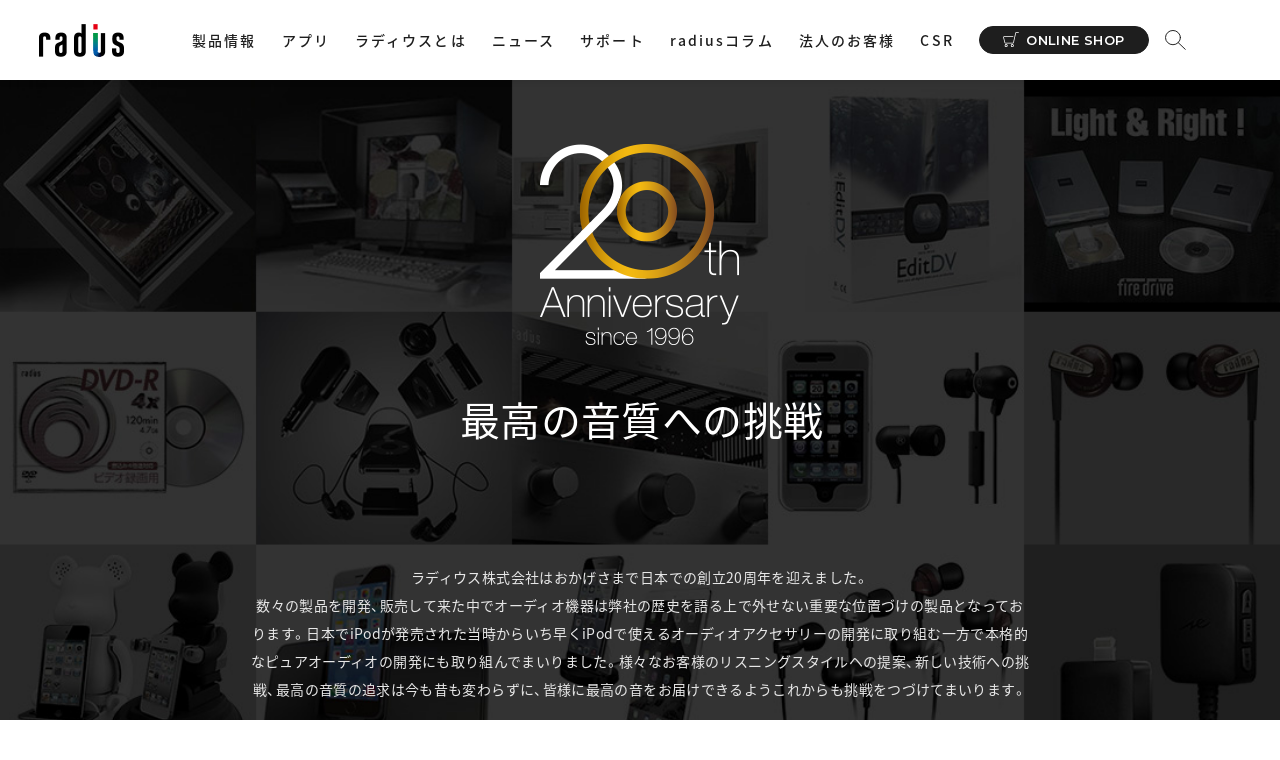

--- FILE ---
content_type: text/html; charset=UTF-8
request_url: https://www.radius.co.jp/20th/
body_size: 11011
content:
<!doctype html>
<html lang="ja">

<head>
  <meta name="viewport" id="viewport" content="width=device-width">
  <meta charset="UTF-8">
  <meta name="format-detection" content="telephone=no" />
  <link rel="shortcut icon" href="/favicon.ico" type="image/vnd.microsoft.icon" />
  <link rel="pingback" href="https://www.radius.co.jp/xmlrpc.php">
  <title>20th - radius｜ラディウス株式会社 オーディオ・デジタル音響機器・Lightning製品メーカー</title>

		<!-- All in One SEO 4.6.2 - aioseo.com -->
		<meta name="description" content="日本での創立20周年迎えたラディウスの20周年記念特設サイトです。 数々の製品を開発における歴史と20周年記念製品をご覧頂けます。" />
		<meta name="robots" content="max-image-preview:large" />
		<link rel="canonical" href="https://www.radius.co.jp/20th/" />
		<meta name="generator" content="All in One SEO (AIOSEO) 4.6.2" />
		<meta property="og:locale" content="ja_JP" />
		<meta property="og:site_name" content="radius｜ラディウス株式会社 オーディオ・デジタル音響機器・Lightning製品メーカー - すべての音楽を、体験に変える。ラディウス株式会社の公式サイトです。ラディウスの製品・アプリの最新情報や会社概要からコラムまで、豊富な情報を掲載しています。" />
		<meta property="og:type" content="article" />
		<meta property="og:title" content="20周年記念特設サイト | radius | ラディウス株式会社 オーディオ・デジタル音 響機器・Lightning製品メーカー" />
		<meta property="og:description" content="日本での創立20周年迎えたラディウスの20周年記念特設サイトです。 数々の製品を開発における歴史と20周年記念製品をご覧頂けます。" />
		<meta property="og:url" content="https://www.radius.co.jp/20th/" />
		<meta property="og:image" content="https://www.radius.co.jp/wp-content/uploads/2023/10/radius_ogp.jpg" />
		<meta property="og:image:secure_url" content="https://www.radius.co.jp/wp-content/uploads/2023/10/radius_ogp.jpg" />
		<meta property="og:image:width" content="1200" />
		<meta property="og:image:height" content="630" />
		<meta property="article:published_time" content="2016-02-29T05:48:08+00:00" />
		<meta property="article:modified_time" content="2016-03-25T11:24:53+00:00" />
		<meta name="twitter:card" content="summary" />
		<meta name="twitter:site" content="https://radius_JP" />
		<meta name="twitter:title" content="20周年記念特設サイト | radius | ラディウス株式会社 オーディオ・デジタル音 響機器・Lightning製品メーカー" />
		<meta name="twitter:description" content="日本での創立20周年迎えたラディウスの20周年記念特設サイトです。 数々の製品を開発における歴史と20周年記念製品をご覧頂けます。" />
		<meta name="twitter:creator" content="https://radius_JP" />
		<meta name="twitter:image" content="https://www.radius.co.jp/wp-content/uploads/2023/10/radius_ogp.jpg" />
		<script type="application/ld+json" class="aioseo-schema">
			{"@context":"https:\/\/schema.org","@graph":[{"@type":"BreadcrumbList","@id":"https:\/\/www.radius.co.jp\/20th\/#breadcrumblist","itemListElement":[{"@type":"ListItem","@id":"https:\/\/www.radius.co.jp\/#listItem","position":1,"name":"Home","item":"https:\/\/www.radius.co.jp\/","nextItem":"https:\/\/www.radius.co.jp\/20th\/#listItem"},{"@type":"ListItem","@id":"https:\/\/www.radius.co.jp\/20th\/#listItem","position":2,"name":"20th","previousItem":"https:\/\/www.radius.co.jp\/#listItem"}]},{"@type":"Organization","@id":"https:\/\/www.radius.co.jp\/#organization","name":"radius","url":"https:\/\/www.radius.co.jp\/","sameAs":["https:\/\/radius_JP"]},{"@type":"WebPage","@id":"https:\/\/www.radius.co.jp\/20th\/#webpage","url":"https:\/\/www.radius.co.jp\/20th\/","name":"20th - radius\uff5c\u30e9\u30c7\u30a3\u30a6\u30b9\u682a\u5f0f\u4f1a\u793e \u30aa\u30fc\u30c7\u30a3\u30aa\u30fb\u30c7\u30b8\u30bf\u30eb\u97f3\u97ff\u6a5f\u5668\u30fbLightning\u88fd\u54c1\u30e1\u30fc\u30ab\u30fc","description":"\u65e5\u672c\u3067\u306e\u5275\u7acb20\u5468\u5e74\u8fce\u3048\u305f\u30e9\u30c7\u30a3\u30a6\u30b9\u306e20\u5468\u5e74\u8a18\u5ff5\u7279\u8a2d\u30b5\u30a4\u30c8\u3067\u3059\u3002 \u6570\u3005\u306e\u88fd\u54c1\u3092\u958b\u767a\u306b\u304a\u3051\u308b\u6b74\u53f2\u306820\u5468\u5e74\u8a18\u5ff5\u88fd\u54c1\u3092\u3054\u89a7\u9802\u3051\u307e\u3059\u3002","inLanguage":"ja","isPartOf":{"@id":"https:\/\/www.radius.co.jp\/#website"},"breadcrumb":{"@id":"https:\/\/www.radius.co.jp\/20th\/#breadcrumblist"},"datePublished":"2016-02-29T14:48:08+09:00","dateModified":"2016-03-25T20:24:53+09:00"},{"@type":"WebSite","@id":"https:\/\/www.radius.co.jp\/#website","url":"https:\/\/www.radius.co.jp\/","name":"radius\uff5c\u30e9\u30c7\u30a3\u30a6\u30b9\u682a\u5f0f\u4f1a\u793e \u30aa\u30fc\u30c7\u30a3\u30aa\u30fb\u30c7\u30b8\u30bf\u30eb\u97f3\u97ff\u6a5f\u5668\u30fbLightning\u88fd\u54c1\u30e1\u30fc\u30ab\u30fc","description":"\u3059\u3079\u3066\u306e\u97f3\u697d\u3092\u3001\u4f53\u9a13\u306b\u5909\u3048\u308b\u3002\u30e9\u30c7\u30a3\u30a6\u30b9\u682a\u5f0f\u4f1a\u793e\u306e\u516c\u5f0f\u30b5\u30a4\u30c8\u3067\u3059\u3002\u30e9\u30c7\u30a3\u30a6\u30b9\u306e\u88fd\u54c1\u30fb\u30a2\u30d7\u30ea\u306e\u6700\u65b0\u60c5\u5831\u3084\u4f1a\u793e\u6982\u8981\u304b\u3089\u30b3\u30e9\u30e0\u307e\u3067\u3001\u8c4a\u5bcc\u306a\u60c5\u5831\u3092\u63b2\u8f09\u3057\u3066\u3044\u307e\u3059\u3002","inLanguage":"ja","publisher":{"@id":"https:\/\/www.radius.co.jp\/#organization"}}]}
		</script>
		<!-- All in One SEO -->

<link rel="alternate" type="application/rss+xml" title="radius｜ラディウス株式会社 オーディオ・デジタル音響機器・Lightning製品メーカー &raquo; フィード" href="https://www.radius.co.jp/feed/" />
<link rel="alternate" type="application/rss+xml" title="radius｜ラディウス株式会社 オーディオ・デジタル音響機器・Lightning製品メーカー &raquo; コメントフィード" href="https://www.radius.co.jp/comments/feed/" />
<link rel='stylesheet' id='wp-block-library-css'  href='https://www.radius.co.jp/wp-includes/css/dist/block-library/style.min.css' type='text/css' media='all' />
<link rel='stylesheet' id='contact-form-7-css'  href='https://www.radius.co.jp/wp-content/plugins/contact-form-7/includes/css/styles.css' type='text/css' media='all' />
<link rel='stylesheet' id='wp-pagenavi-css'  href='https://www.radius.co.jp/wp-content/plugins/wp-pagenavi/pagenavi-css.css' type='text/css' media='all' />
<link rel='stylesheet' id='yyi_rinker_stylesheet-css'  href='https://www.radius.co.jp/wp-content/plugins/yyi-rinker/css/style.css?v=1.1.0' type='text/css' media='all' />
<link rel='stylesheet' id='twentyfourteen-style-css'  href='https://www.radius.co.jp/wp-content/themes/radius/style.css' type='text/css' media='all' />
<!--[if lt IE 9]>
<link rel='stylesheet' id='twentyfourteen-ie-css'  href='https://www.radius.co.jp/wp-content/themes/radius/css/ie.css' type='text/css' media='all' />
<![endif]-->
<script type='application/json' id="wpp-json">
{"sampling_active":1,"sampling_rate":100,"ajax_url":"https:\/\/www.radius.co.jp\/wp-json\/wordpress-popular-posts\/v1\/popular-posts","api_url":"https:\/\/www.radius.co.jp\/wp-json\/wordpress-popular-posts","ID":2215,"token":"0d30340949","lang":0,"debug":0}
</script>
<script type='text/javascript' src='https://www.radius.co.jp/wp-content/plugins/wordpress-popular-posts/assets/js/wpp.min.js'></script>
<link rel='https://api.w.org/' href='https://www.radius.co.jp/wp-json/' />
<link rel="EditURI" type="application/rsd+xml" title="RSD" href="https://www.radius.co.jp/xmlrpc.php?rsd" />
<link rel="wlwmanifest" type="application/wlwmanifest+xml" href="https://www.radius.co.jp/wp-includes/wlwmanifest.xml" /> 
<link rel='shortlink' href='https://www.radius.co.jp/?p=2215' />
<link rel="alternate" type="application/json+oembed" href="https://www.radius.co.jp/wp-json/oembed/1.0/embed?url=https%3A%2F%2Fwww.radius.co.jp%2F20th%2F" />
<link rel="alternate" type="text/xml+oembed" href="https://www.radius.co.jp/wp-json/oembed/1.0/embed?url=https%3A%2F%2Fwww.radius.co.jp%2F20th%2F&#038;format=xml" />
            <style id="wpp-loading-animation-styles">@-webkit-keyframes bgslide{from{background-position-x:0}to{background-position-x:-200%}}@keyframes bgslide{from{background-position-x:0}to{background-position-x:-200%}}.wpp-widget-placeholder,.wpp-widget-block-placeholder,.wpp-shortcode-placeholder{margin:0 auto;width:60px;height:3px;background:#dd3737;background:linear-gradient(90deg,#dd3737 0%,#571313 10%,#dd3737 100%);background-size:200% auto;border-radius:3px;-webkit-animation:bgslide 1s infinite linear;animation:bgslide 1s infinite linear}</style>
            <style type="text/css">.recentcomments a{display:inline !important;padding:0 !important;margin:0 !important;}</style>  <link rel="preconnect" href="https://fonts.googleapis.com">
  <link rel="preconnect" href="https://fonts.gstatic.com" crossorigin>
  <link href="https://fonts.googleapis.com/css2?family=Montserrat:wght@400;600&display=swap" rel="stylesheet">

  <!-- Swiper CSS (jsDelivrに変更) -->
  <link rel="stylesheet" href="https://cdn.jsdelivr.net/npm/swiper@8/swiper-bundle.min.css" />

  <script src="https://ajax.googleapis.com/ajax/libs/jquery/3.6.3/jquery.min.js"></script>
  <link rel="stylesheet" href="https://cdn.jsdelivr.net/npm/yakuhanjp@3.4.1/dist/css/yakuhanjp.min.css">

  <link href="/assets/css/base.css" rel="stylesheet" type="text/css" />
  <link href="https://www.radius.co.jp/wp-content/themes/radius/css/common.css?202311102" rel="stylesheet" type="text/css" />
  <link href="https://www.radius.co.jp/wp-content/themes/radius/css/style.css?20231110" rel="stylesheet" type="text/css" />

  <script type="text/javascript" src="https://www.radius.co.jp/wp-content/themes/radius/js/bxslider/jquery.bxslider.js"></script>
  <link href="https://www.radius.co.jp/wp-content/themes/radius/js/bxslider/jquery.bxslider.css" rel="stylesheet"
    type="text/css" />

  <link href="/assets/css/common.css" rel="stylesheet" type="text/css" />
  <script type="text/javascript" src="/assets/js/jquery.js?111"></script>
  <script type="text/javascript" src="/assets/js/inview.js?111"></script>
  <script type="text/javascript" src="/assets/js/common.js?111"></script>

  </head>


<body>

  
  <div id="wrapper">
    <header>
      <div class="flex-header">
        <div class="flex-header__li">
          <h1><a href="/"><img src="/assets/images/common/img_logo.png" width="85" alt="" class="_hover"></a>
          </h1>
          <div id="btn_menu" class="sp__wide">
            <span></span>
            <span></span>
            <span></span>
          </div>
        </div>
        <div class="flex-header__li">
          <nav>
            <ul class="list-nav">
                                                  <li class="js-megamenu">
                    <a class="nav__head js-nav-accordion">
                      製品情報<i class="icon-nav-arrow"></i>
                    </a>
                                          <div class="nav__megamenu js-nav-accordion__target">
                        <div class="megamenu flex-megamenu-product">
                          <div class="flex-megamenu-product__li">
                            <a href="/product/" class="megamenu-product__head">製品情報トップ<i class="icon-nav-arrow"></i></a>
                          </div>
                                                                                      <div class="flex-megamenu-product__li">
                                <a href="/pr_cat/earphone/"
                                  class="megamenu-product__head js-nav-accordion">
                                  イヤホン<i class="icon-nav-arrow"></i>
                                </a>
                                                                  <div class="megamenu-product__body js-nav-accordion__target">
                                    <ul class="list-megamenu-product">
                                                                                                                                                                                                                                                                                                  <li><a href="/pr_cat/tws/">・
                                              完全ワイヤレス<i class="icon-nav-arrow"></i>
                                            </a></li>
                                                                                                                                                                      <li><a href="/pr_cat/wireless/">・
                                              ワイヤレス<i class="icon-nav-arrow"></i>
                                            </a></li>
                                                                                                                                                                      <li><a href="/pr_cat/while_listening/">・
                                              ながら聴き<i class="icon-nav-arrow"></i>
                                            </a></li>
                                                                                                                                                                      <li><a href="/pr_cat/wired/">・
                                              ワイヤード<i class="icon-nav-arrow"></i>
                                            </a></li>
                                                                                                                                                                      <li><a href="/pr_cat/earphone_acc/">・
                                              アクセサリ<i class="icon-nav-arrow"></i>
                                            </a></li>
                                                                                                                                                                                                                                                                                                                                                                                                                                                                                                                                                                                                                                                                                                                                                                                                                                                                                                                                                                                                                                                                                                                                                                                                                                                                                                                                                                                                                                                                                                                      </ul>
                                  </div>
                                                              </div>
                                                                                        <div class="flex-megamenu-product__li">
                                <a href="/pr_cat/amp/"
                                  class="megamenu-product__head js-nav-accordion">
                                  DAC・アンプ<i class="icon-nav-arrow"></i>
                                </a>
                                                                  <div class="megamenu-product__body js-nav-accordion__target">
                                    <ul class="list-megamenu-product">
                                                                                                                                                                    <li><a href="/pr_cat/amp_portable/">・
                                              ポータブル<i class="icon-nav-arrow"></i>
                                            </a></li>
                                                                                                                                                                      <li><a href="/pr_cat/amp_home/">・
                                              据え置き<i class="icon-nav-arrow"></i>
                                            </a></li>
                                                                                                                                                                                                                                                    </ul>
                                  </div>
                                                              </div>
                                                                                        <div class="flex-megamenu-product__li">
                                <a href="/pr_cat/shuonki/"
                                  class="megamenu-product__head">
                                  集音器<i class="icon-nav-arrow"></i>
                                </a>
                                                              </div>
                                                                                        <div class="flex-megamenu-product__li">
                                <a href="/pr_cat/%e3%81%9d%e3%81%ae%e4%bb%96%e3%82%aa%e3%83%bc%e3%83%87%e3%82%a3%e3%82%aa/"
                                  class="megamenu-product__head js-nav-accordion">
                                  その他オーディオ<i class="icon-nav-arrow"></i>
                                </a>
                                                                  <div class="megamenu-product__body js-nav-accordion__target">
                                    <ul class="list-megamenu-product">
                                                                                                                                                                    <li><a href="/pr_cat/microphone/">・
                                              マイク<i class="icon-nav-arrow"></i>
                                            </a></li>
                                                                                                                                                                      <li><a href="/pr_cat/%e3%82%b9%e3%83%94%e3%83%bc%e3%82%ab%e3%83%bc/">・
                                              スピーカー<i class="icon-nav-arrow"></i>
                                            </a></li>
                                                                                                                                                                      <li><a href="/pr_cat/%e3%82%aa%e3%83%bc%e3%83%87%e3%82%a3%e3%82%aa%e3%83%88%e3%83%a9%e3%83%b3%e3%82%b9%e3%83%9f%e3%83%83%e3%82%bf%e3%83%bc/">・
                                              オーディオトランスミッター<i class="icon-nav-arrow"></i>
                                            </a></li>
                                                                                                                                                                      <li><a href="/pr_cat/audiostorage/">・
                                              オーディオストレージ<i class="icon-nav-arrow"></i>
                                            </a></li>
                                                                            </ul>
                                  </div>
                                                              </div>
                                                                                        <div class="flex-megamenu-product__li">
                                <a href="/pr_cat/other/"
                                  class="megamenu-product__head js-nav-accordion">
                                  その他<i class="icon-nav-arrow"></i>
                                </a>
                                                                  <div class="megamenu-product__body js-nav-accordion__target">
                                    <ul class="list-megamenu-product">
                                                                                                                                                                                                              <li><a href="/pr_cat/%e5%85%85%e9%9b%bb%e5%99%a8/">・
                                              充電器<i class="icon-nav-arrow"></i>
                                            </a></li>
                                                                                                                                                                                                                                                                                                                                                                                                                                                                                                                                                                                                                                                                                        </ul>
                                  </div>
                                                              </div>
                                                    </div>
                      </div>
                                      </li>
                                                                  <li class="js-megamenu">
                    <a class="nav__head js-nav-accordion">
                      アプリ<i class="icon-nav-arrow"></i>
                    </a>
                                          <div class="nav__megamenu js-nav-accordion__target">
                        <div class="megamenu flex-megamenu-app">
                          <div class="flex-megamenu-app__li">
                            <a href="/app/" class="megamenu-app__item">
                              <span class="icon"></span>
                              <span class="info">
                                <span class="cat">アプリ一覧<i class="icon-nav-arrow"></i></span>
                              </span>
                            </a>
                          </div>
                                                                                                                  
                                                                                                      <div class="flex-megamenu-app__li">
                                    <a href="https://nestreamlive.radius.co.jp/" class="megamenu-app__item">
                                      <span class="icon"><img src="https://www.radius.co.jp/wp-content/uploads/2022/05/icon_app_nelive.png" width="50" alt=""></span>
                                      <span class="info">
                                        <span class="cat">
                                          ストリーミングプレイヤー                                        </span>
                                        <span class="ttl">
                                          NeSTREAM LIVE                                        </span>
                                      </span>
                                    </a>
                                  </div>
                                                                                          
                                                                                                      <div class="flex-megamenu-app__li">
                                    <a href="/lp/neplayer/" class="megamenu-app__item">
                                      <span class="icon"><img src="https://www.radius.co.jp/wp-content/uploads/2022/05/neplayer_icon_1800x1800.png" width="50" alt=""></span>
                                      <span class="info">
                                        <span class="cat">
                                          ハイレゾプレイヤー                                        </span>
                                        <span class="ttl">
                                          NePLAYER                                        </span>
                                      </span>
                                    </a>
                                  </div>
                                                                                          
                                                                                                      <div class="flex-megamenu-app__li">
                                    <a href="/app/nesync/" class="megamenu-app__item">
                                      <span class="icon"><img src="https://www.radius.co.jp/wp-content/uploads/2022/06/icon_app_nesync.png" width="50" alt=""></span>
                                      <span class="info">
                                        <span class="cat">
                                          イヤホンサポートアプリ                                        </span>
                                        <span class="ttl">
                                          NeSYNC                                        </span>
                                      </span>
                                    </a>
                                  </div>
                                                                                          
                                                                                                      <div class="flex-megamenu-app__li">
                                    <a href="/app/soundmap/" class="megamenu-app__item">
                                      <span class="icon"><img src="https://www.radius.co.jp/wp-content/uploads/2022/05/soundmap_icon.png" width="50" alt=""></span>
                                      <span class="info">
                                        <span class="cat">
                                          録音ツール                                        </span>
                                        <span class="ttl">
                                          Soundmap                                        </span>
                                      </span>
                                    </a>
                                  </div>
                                                                                    </div>
                      </div>
                                      </li>
                                                                  <li class="js-megamenu">
                    <a class="nav__head js-nav-accordion">
                      ラディウスとは<i class="icon-nav-arrow"></i>
                    </a>
                                          <div class="nav__megamenu js-nav-accordion__target">
                        <div class="megamenu__list">
                          <ul>
                                                                                            <li><a href="/about/">
                                    ラディウスについて<i class="icon-nav-arrow"></i>
                                  </a></li>
                                                                                              <li><a href="/vision/">
                                    企業理念<i class="icon-nav-arrow"></i>
                                  </a></li>
                                                                                              <li><a href="/company/">
                                    会社概要<i class="icon-nav-arrow"></i>
                                  </a></li>
                                                                                              <li><a href="/history/">
                                    ヒストリー<i class="icon-nav-arrow"></i>
                                  </a></li>
                                                                                              <li><a href="/recruit/">
                                    採用情報<i class="icon-nav-arrow"></i>
                                  </a></li>
                                                        </ul>
                        </div>
                      </div>
                                      </li>
                              <li>
                <a href="/news/" class="nav__head">ニュース<i class="icon-nav-arrow"></i></a>
              </li>

              <li>
                <a href="/support/" class="nav__head">サポート<i class="icon-nav-arrow"></i></a>
              </li>
                            <li>
                <a href="/blog/" class="nav__head">radiusコラム<i class="icon-nav-arrow"></i></a>
              </li>
              <li>
                <a href="/business/" class="nav__head">法人のお客様<i class="icon-nav-arrow"></i></a>
              </li>
              <li>
                <a href="/society/" class="nav__head">CSR<i class="icon-nav-arrow"></i></a>
              </li>
              <li class="nav__btn__shop__wrap js-megamenu__shop">
                <a class="nav__btn__shop font-mont js-nav-accordion">ONLINE SHOP<i class="icon-nav-arrow"></i></a>
                <div class="nav__megamenu js-nav-accordion__target">
                  <div class="megamenu flex-megamenu-shop">
                    <div class="flex-megamenu-shop__li">
                      <a href="https://store.radius.co.jp/" target="_blank" class="btn-common__shop _hover">
                        <span class="icon"><img src="/assets/images/common/icon_shop01.svg" alt="" width="23"></span>
                        <span class="ttl">radius ONLINE SHOPで購入</span>
                      </a>
                    </div>
                    <div class="flex-megamenu-shop__li">
                      <a href="https://www.amazon.co.jp/stores/ラディウス/page/9AC81BF0-8FD3-4667-86B9-6DF196765FC7?ref_=ast_bln"
                        target="_blank" class="btn-common__shop _hover">
                        <span class="icon"><img src="/assets/images/common/icon_shop02.svg" alt="" width="23"></span>
                        <span class="ttl">Amazonで購入</span>
                      </a>
                    </div>
                    <div class="flex-megamenu-shop__li">
                      <a href="https://www.rakuten.ne.jp/gold/radius-direct/" target="_blank"
                        class="btn-common__shop _hover">
                        <span class="icon"><img src="/assets/images/common/icon_shop03.svg" alt="" width="23"></span>
                        <span class="ttl">楽天市場で購入</span>
                      </a>
                    </div>
                    <div class="flex-megamenu-shop__li">
                      <a href="https://shopping.geocities.jp/radius/" target="_blank" class="btn-common__shop _hover">
                        <span class="icon"><img src="/assets/images/common/icon_shop04.svg" alt="" width="23"></span>
                        <span class="ttl">Yahoo!ショッピングで購入</span>
                      </a>
                    </div>
                  </div>
                </div>
              </li>
              <li class="nav__search__wrap">
                <form id="cse-search-box" action="https://www.radius.co.jp/">
                  <div class="nav__search">
                    <input type="text" name="s" value="">
                    <div class="nav__search__open">
                      <input type="submit" type="submit" value="search" class="search__submit">
                      <span class="icon"><img src="/assets/images/common/icon_search.svg" alt="" width="21"></span>
                      <span class="ttl sp__wide">検索</span>
                    </div>
                    <div class="nav__search__close">
                      <i><img src="/assets/images/common/icon_close_search.svg" alt="" width="9"></i>
                    </div>
                  </div>
                </form>
              </li>
            </ul>
          </nav>
        </div>
      </div>
    </header>
    <main><link href="https://www.radius.co.jp/wp-content/themes/radius/css/lp.css" rel="stylesheet" type="text/css" />
<script>
$(function() {
	
	$("body,html").animate({scrollTop: 0}, 0);
	
	
});

$(window).load(function(){
    $('html,body').animate({ scrollTop: 0 }, '1');
	
	
	var flag1 = false;
	var flag2 = false;
	var flag3 = false;
	var flag4 = false;
	var flag5 = false;
	var flag6 = false;
	var flag7 = false;
	var offset1 = Math.ceil($(".effect1").offset().top)-300;
	var pc_flag = false;
	var w = $(window).width();
	var x = 767;
	
	$(window).resize(function(){
		w = $(window).width();
		
		if (w <= x) {
			
			if( pc_flag == true){
				flag1 = true;
				flag2 = true;
				flag3 = true;
				flag4 = true;
				flag5 = true;
				//flag6 = true;
				//flag7 = true;
				$('.effect1').animate({"padding-top": '-=20px', opacity: 1 }, 500);
				$('.effect2').animate({"padding-top": '-=20px', opacity: 1 }, 500);
				$('.effect3').animate({"padding-top": '-=20px', opacity: 1 }, 500);
				$('.effect4').animate({"padding-top": '-=20px', opacity: 1 }, 500);
				$('.effect5').animate({"padding-top": '-=20px', opacity: 1 }, 500);
				//$('.effect6').animate({"padding-top": '-=20px', opacity: 1 }, 500);
				//$('.effect7').animate({"padding-top": '-=20px', opacity: 1 }, 500);
			}
		} 
		
		
	});
	
	if (w <= x) {
		flag1 = true;
		flag2 = true;
		flag3 = true;
		flag4 = true;
		flag5 = true;
		//flag6 = true;
		//flag7 = true;
		$('.effect1').animate({"padding-top": '-=20px', opacity: 1 }, 500);
		$('.effect2').animate({"padding-top": '-=20px', opacity: 1 }, 500);
		$('.effect3').animate({"padding-top": '-=20px', opacity: 1 }, 500);
		$('.effect4').animate({"padding-top": '-=20px', opacity: 1 }, 500);
		$('.effect5').animate({"padding-top": '-=20px', opacity: 1 }, 500);
		//$('.effect6').animate({"padding-top": '-=20px', opacity: 1 }, 500);
		//$('.effect7').animate({"padding-top": '-=20px', opacity: 1 }, 500);
	} else {
		pc_flag = true;
		
		var offset2 = Math.ceil($(".effect2").offset().top)-300;
		
		var offset3 = Math.ceil($(".effect3").offset().top)-300;
		
		var offset4 = Math.ceil($(".effect4").offset().top)-300;
		
		var offset5 = Math.ceil($(".effect5").offset().top)-300;
		
		//var offset6 = Math.ceil($(".effect6").offset().top)-300;
		
		//var offset7 = Math.ceil($(".effect7").offset().top)-300;
		
		
		var sc = $(this).scrollTop();
		if(flag1 == false){
			if(sc >= offset1){
				flag1 = true;
				$('.effect1').animate({"padding-top": '-=20px', opacity: 1 }, 500);
			}
		}
		
		if(flag2 == false){
			if(sc >= offset2){
				$('.effect2').animate({"padding-top": '-=20px', opacity: 1 }, 500);
			}
		}
		
		if(flag3 == false){
			if(sc >= offset3){
				$('.effect3').animate({"padding-top": '-=20px', opacity: 1 }, 500);
			}
		}
		
		if(flag4 == false){
			if(sc >= offset4){
				$('.effect4').animate({"padding-top": '-=20px', opacity: 1 }, 500);
			}
		}
		
		if(flag5 == false){
			if(sc >= offset5){
				$('.effect5').animate({"padding-top": '-=20px', opacity: 1 }, 500);
			}
		}
		/*
		if(flag6 == false){
			if(sc >= offset6){
				$('.effect6').animate({"padding-top": '-=20px', opacity: 1 }, 500);
			}
		}
		
		if(flag7 == false){
			if(sc >= offset7){
				$('.effect7').animate({"padding-top": '-=20px', opacity: 1 }, 500);
			}
		}
		/*
		if(flag8 == false){
			if(sc >= offset8){
				$('.effect8').animate({"padding-top": '-=20px', opacity: 1 }, 500);
			}
		}
		
		if(flag9 == false){
			if(sc >= offset9){
				$('.effect9').animate({"padding-top": '-=20px', opacity: 1 }, 500);
			}
		}
		
		if(flag10 == false){
			if(sc >= offset10){
				$('.effect10').animate({"padding-top": '-=20px', opacity: 1 }, 500);
			}
		}
		
		if(flag11 == false){
			if(sc >= offset11){
				$('.effect11').animate({"padding-top": '-=20px', opacity: 1 }, 500);
			}
		}
		*/
		$(window).scroll(function(){
			
			//footerTarget = $("#footer_target").offset().top - $(window).height();
			//sct = footerTarget;
			
			var sc = $(this).scrollTop();
			/*
			if (sc >= sct  ){
				//$(".contact_block").css({"position":"inherit", "top":"a", "z-index":"999","left":"0"});
				$(".contact_block").css({"position":"absolute"});
			} else {
				$(".contact_block").css({"position":"fixed"});
				
			}*/
			
			if(flag1 == false){
				if(sc >= offset1){
					flag1 = true;
					$('.effect1').animate({"padding-top": '-=20px', opacity: 1 }, 500);
				}
			}
			
			if(flag2 == false){
				if(sc >= offset2){
					$('.effect2').animate({"padding-top": '-=20px', opacity: 1 }, 500);
				}
			}
			
			if(flag3 == false){
				if(sc >= offset3){
					$('.effect3').animate({"padding-top": '-=20px', opacity: 1 }, 500);
				}
			}
			
			if(flag4 == false){
				if(sc >= offset4){
					$('.effect4').animate({"padding-top": '-=20px', opacity: 1 }, 500);
				}
			}
			
			if(flag5 == false){
				if(sc >= offset5){
					$('.effect5').animate({"padding-top": '-=20px', opacity: 1 }, 500);
				}
			}
			/*
			if(flag6 == false){
				if(sc >= offset6){
					$('.effect6').animate({"padding-top": '-=20px', opacity: 1 }, 500);
				}
			}
			
			if(flag7 == false){
				if(sc >= offset7){
					$('.effect7').animate({"padding-top": '-=20px', opacity: 1 }, 500);
				}
			}
			/*
			if(flag8 == false){
				if(sc >= offset8){
					$('.effect8').animate({"padding-top": '-=20px', opacity: 1 }, 500);
				}
			}
			
			if(flag9 == false){
				if(sc >= offset9){
					$('.effect9').animate({"padding-top": '-=20px', opacity: 1 }, 500);
				}
			}
			
			if(flag10 == false){
				if(sc >= offset10){
					$('.effect10').animate({"padding-top": '-=20px', opacity: 1 }, 500);
				}
			}
			
			if(flag11 == false){
				if(sc >= offset11){
					$('.effect11').animate({"padding-top": '-=20px', opacity: 1 }, 500);
				}
			}
			*/
		});		
	}
});

</script>


<div id="lp_body">


<div class="lp_main ">
	<img src="https://www.radius.co.jp/wp-content/themes/radius/images/lp1/main.jpg" width="100%"  alt=""/>
    <h1><img src="https://www.radius.co.jp/wp-content/themes/radius/images/lp1/main_logo.png" width="199" height="201" alt="20th Anniversary since 1996"/></h1>
    <p class="main_txt01">最高の音質への挑戦</p>
    <p class="main_txt02">
    	ラディウス株式会社はおかげさまで日本での創立20周年を迎えました。<br />
		数々の製品を開発、販売して来た中でオーディオ機器は弊社の歴史を語る上で外せない重要な位置づけの製品となっております。日本でiPodが発売された当時からいち早くiPodで使えるオーディオアクセサリーの開発に取り組む一方で本格的なピュアオーディオの開発にも取り組んでまいりました。様々なお客様のリスニングスタイルヘの提案、新しい技術への挑戦、最高の音質の追求は今も昔も変わらずに、皆様に最高の音をお届けできるようこれからも挑戦をつづけてまいります。
    </p>
    <p class="main_icon">
    	<img src="https://www.radius.co.jp/wp-content/themes/radius/images/lp1/main_icon.png" width="50" height="49" alt=""/>
    </p>
</div>

<div class="effect1">
<!--one-->
<div class="contents01 clearfix ">
	<div class="contents01_l">
    	<img src="https://www.radius.co.jp/wp-content/themes/radius/images/lp1/image01.jpg" width="368" height="350" alt=""/>
    </div>
    <div class="contents01_r">
    	<p class="lp_contents_year"><img src="https://www.radius.co.jp/wp-content/themes/radius/images/lp1/ttl_2006.png" width="99" height="32" alt="2006"/></p>
        <h2 class="lp_contents_ttl">音楽を気軽に楽しむ</h2>
        <p class="lp_contents_txt">
        	小型なiPod nanoが日本に上陸し、気軽に音楽を楽しめるようになりました。移動中、車の中など色々な場所で音楽を楽しむための製品「RADシリーズ」を発売しました。
        </p>
    </div>
</div>
<!--/one-->

<!--one-->
<div class="contents02 clearfix ">
	<div class="contents02_l">
    	<img src="https://www.radius.co.jp/wp-content/themes/radius/images/lp1/image02.jpg" width="364" height="218" alt=""/>
    </div>
    <div class="contents02_r">
    	<p class="lp_contents_year2">
        	<img src="https://www.radius.co.jp/wp-content/themes/radius/images/lp1/ttl_2007.png" width="144" height="48" alt=""/>
        </p>
        <h2 class="lp_contents_ttl fz30">ピュアオーディオへの挑戦</h2>
        <p class="lp_contents_txt">
        	真空管式ステレオインテグレーテッドアンプ「RA-VT11」の発売によりピュアオーディオ事業へ進出しました。RA-VT11は複数のオーディオ賞を受賞しラディウスの音質への挑戦を決定づける製品となりました。
        </p>
    </div>
</div>
<!--/one-->
</div>

<div class="effect2">
<!--one-->
<div class="contents03 clearfix ">
	<div class="contents01_l">
    	<img src="https://www.radius.co.jp/wp-content/themes/radius/images/lp1/image03.jpg" width="286" height="318" alt=""/>
    </div>
    <div class="contents01_r">
    	<p class="lp_contents_year">
        	<img src="https://www.radius.co.jp/wp-content/themes/radius/images/lp1/ttl_2009.png" width="142" height="48" alt="2009"/>
        </p>
        <h2 class="lp_contents_ttl fz30">世界初の技術を開発</h2>
        <p class="lp_contents_txt">
        	世界初の2枚の振動板を搭載したインナーイヤーヘッドホン「W-ドブルベ-」シリーズの初代「HP-TWF11」を開発しインナーイヤーヘッドホンの世界に革命をおこしました。今でも多くのファンの皆様に愛されている製品です。
        </p>
    </div>
</div>
<!--/one-->

<!--one-->
<div class="contents04 clearfix ">
	<div class="contents02_l">
    	<img src="https://www.radius.co.jp/wp-content/themes/radius/images/lp1/image04.jpg" width="322" height="167" alt=""/>
    </div>
    <div class="contents02_r">
    	<p class="lp_contents_year2">
        	<img src="https://www.radius.co.jp/wp-content/themes/radius/images/lp1/ttl_2011.png" width="77" height="22" alt="2011"/>
        </p>
        <h2 class="lp_contents_ttl">音質へのあくなき挑戦</h2>
        <p class="lp_contents_txt">
        	ドブルベシリーズの２世代目は初代ドブルべの音質のブラッシュアップに挑戦しました。抜けの良い音質でドブルベは多くのご評価頂き、皆様の記憶に残る製品となりました。特徴的な名前「ドブルベ ヌメロ ドゥ」も一躍話題となりました。
        </p>
    </div>
</div>
<!--/one-->
</div>

<div class="effect3">
<!--one-->
<div class="contents05 clearfix ">
	<div class="contents01_l">
    	<img src="https://www.radius.co.jp/wp-content/themes/radius/images/lp1/image05.jpg" width="514" height="320" alt=""/>
    </div>
    <div class="contents01_r">
    	<p class="lp_contents_year">
        	<img src="https://www.radius.co.jp/wp-content/themes/radius/images/lp1/ttl_2014.png" width="84" height="31" alt="2014"/>
        </p>
        <h2 class="lp_contents_ttl">iPhoneでハイレゾを楽しむ</h2>
        <p class="lp_contents_txt">
        	スマートフォンの普及によりカメラやメール、インターネットだけではなく、音楽もスマートフォンで楽しめる時代になりました。ラディウスでは今までに培ったiPhoneアクセサリーの開発技術とオーディオ技術を統合させiPhoneで簡単に高音質な音楽(ハイレゾ)が聴ける小型ヘッドホンアンプを開発しました。
        </p>
    </div>
</div>
<!--/one-->

<!--one-->
<div class="contents06 clearfix ">
	<div class="contents02_l">
    	<img src="https://www.radius.co.jp/wp-content/themes/radius/images/lp1/image06.jpg" width="244" height="360" alt=""/>
    </div>
    <div class="contents02_r">
    	<p class="lp_contents_year2">
        	<img src="https://www.radius.co.jp/wp-content/themes/radius/images/lp1/ttl_2015.png" width="127" height="46" alt="2015"/>
        </p>
        <h2 class="lp_contents_ttl">
        	AppStore初登場<br />
			第１位を獲得
        </h2>
        <p class="lp_contents_txt">
        	2014年にandroid版、2015年にiOS版のハイレゾ再生アプリケーション「NePLAYER」を発売しました。iOS版のNePLAYERはapple AppStoreのミュージックカテゴリで初登場第１位を獲得し多くのお客様にiPhone・スマートフォンで音楽をお楽しみ頂いております。
        </p>
    </div>
</div>
<!--/one-->
</div>

<div class="effect4">
<!--one-->
<div class="contents07 clearfix ">
	<div class="contents01_l">
    	<img src="https://www.radius.co.jp/wp-content/themes/radius/images/lp1/image07.jpg" width="346" height="327" alt=""/>
    </div>
    <div class="contents01_r">
    	<p class="lp_contents_year">
        	<img src="https://www.radius.co.jp/wp-content/themes/radius/images/lp1/ttl_2015.png" width="127" height="46" alt="2015"/>
        </p>
        <h2 class="lp_contents_ttl">
        	初のハイレゾ対応<br />
			イヤホン発売
        </h2>
        <p class="lp_contents_txt">
        	ラディウスとしては初のハイレゾ対応イヤホン「HP-NHR11/21」を発売。低音から高音まで驚く程にクリアな音質は熟練のオーディオファンの方からハイレゾ入門者の方まで幅広くご評価頂いております。
        </p>
    </div>
</div>
<!--/one-->

<!--one-->
<div class="contents08 clearfix ">
	<div class="contents02_l">
    	<img src="https://www.radius.co.jp/wp-content/themes/radius/images/lp1/image08.jpg" width="314" height="298" alt=""/>
    </div>
    <div class="contents02_r">
    	<p class="lp_contents_year2">
        	<img src="https://www.radius.co.jp/wp-content/themes/radius/images/lp1/ttl_2015.png" width="127" height="46" alt="2015"/>
        </p>
        <h2 class="lp_contents_ttl">
        	ベストセラーモデルに<br />
			最新技術を搭載
        </h2>
        <p class="lp_contents_txt">
        	発売以降多くのお客様にご愛用頂いているドブルベシリーズを現在のマーケットに合わせてハイレゾ対応、MMCXコネクタでのリケーブル対応のモデル「ドブルベ・ヌメロトロワ」、「ドブルベ・ヌメロキャトル」として開発をおこないました。日本国内だけではなく海外からも多くの反響を頂きアジア、ヨーロッパへも出荷をしております。
        </p>
    </div>
</div>
<!--/one-->
</div>

<div class="effect5">
<div>
<p class="lp_mid_ttl child9">そして2016年</p>
</div>
</div>


<div>
<div class="btm_logo child10">
	<img src="https://www.radius.co.jp/wp-content/themes/radius/images/lp1/logo_s01.png" width="80" class="logo_mr" height="80" alt="Hi-res AUDIO"/><img src="https://www.radius.co.jp/wp-content/themes/radius/images/lp1/logo_s02.png" width="77" height="77" alt="20th Anniversary since 1996"/>
</div>

<p class="btm_txt01 child11">ハイレゾ音源をより豊かに、そしてより自然に</p>
<h3 class="btm_ttl01 child12">
	RA-VT11L
</h3>

<p class="btm_txt02 child13">
	ラディウス創立20周年記念モデルの真空管アンプ「RA-VT11L」を発売します。
	ハイレゾ時代に適した音をお届けする為に部品の見直しやチューンナップを時間をかけて行いました。ラディウスの音質への挑戦はこれからも続きます。是非一度私たちの「音」をお試し頂けますと幸いです。
</p>

<p class="btm_txt03 child14">
	ラディウス創立20周年記念モデル<br />
	ハイレゾ真空管アンプ
</p>
</div>



<div>

<p class="btm_link child15">
	<a href="/20th/ra-vt11l/" class="_hover"><img src="https://www.radius.co.jp/wp-content/themes/radius/images/lp1/btn01.png" width="300" height="50" alt="特設サイトへ"/></a>
</p>
<div class="btm_image child16">
	<img src="https://www.radius.co.jp/wp-content/themes/radius/images/lp1/main_btm01.png" width="100%"  alt=""/>
</div>

</div>

    
	
   
          </main>
    <footer>
      <div class="btn-pagetop">
        <a href="#wrapper"><img src="/assets/images/common/btn_pagetop.svg" alt="GO BACK TO TOP" width="12"></a>
      </div>
      <div class="content-inner-1040 js-animate anim-fade">
        <div class="flex-footer">
          <div class="flex-footer__li">
            <div class="logo-footer">
              <a href="/"><img alt="radius logo" src="/assets/images/common/img_logo_footer.png" alt="radius" width="101"></a>
            </div>
            <div class="img-footer-neby"><img alt="Ne logo" src="/assets/images/common/img_neby.svg" alt="New ear by radius" width="99"></div>
            <div class="flex-footer-sns">
              <div class="flex-footer-sns__li">
                <a href="https://instagram.com/radius_japan" target="_blank"><img alt="Instagram" src="/assets/images/common/icon_insta.svg" alt="" width="21" class="_hover"></a>
              </div>
              <div class="flex-footer-sns__li">
                <a href="https://www.facebook.com/%E3%83%A9%E3%83%87%E3%82%A3%E3%82%A6%E3%82%B9%E6%A0%AA%E5%BC%8F%E4%BC%9A%E7%A4%BE-847040575410657/?notif_t=page_user_activity" target="_blank"><img alt="facebook" src="/assets/images/common/icon_facebook.svg" alt="" width="11" class="_hover"></a>
              </div>
              <div class="flex-footer-sns__li">
                <a href="https://twitter.com/radius_JP" target="_blank"><img alt="twitter" src="/assets/images/common/icon_twitter.svg" alt="" width="22" class="_hover"></a>
              </div>
            </div>
          </div>
          <div class="flex-footer__li">
            <div class="flex-footer-nav">
              <div class="flex-footer-nav__li">
                <ul class="list-footer-nav">
                                                      <li>
                    <div class="footer-nav__head js-nav-accordion">製品情報<i class="icon-nav-arrow"></i></div>
                                        <div class="footer-nav__wrap js-nav-accordion__target">
                      <ul class="list-footer-nav__sub">
                                                                        <li><a href="/pr_cat/earphone/">イヤホン<i class="icon-nav-arrow"></i></a></li>
                                                                        <li><a href="/pr_cat/amp/">DAC・アンプ<i class="icon-nav-arrow"></i></a></li>
                                                                        <li><a href="/pr_cat/shuonki/">集音器<i class="icon-nav-arrow"></i></a></li>
                                                                        <li><a href="/pr_cat/%e3%81%9d%e3%81%ae%e4%bb%96%e3%82%aa%e3%83%bc%e3%83%87%e3%82%a3%e3%82%aa/">その他オーディオ<i class="icon-nav-arrow"></i></a></li>
                                                                        <li><a href="/pr_cat/other/">その他<i class="icon-nav-arrow"></i></a></li>
                                              </ul>
                    </div>
                                      </li>
                                  </ul>
              </div>
              <div class="flex-footer-nav__li">
                <ul class="list-footer-nav">
                                                      <li>
                    <div class="footer-nav__head js-nav-accordion">アプリ<i class="icon-nav-arrow"></i></div>
                                        <div class="footer-nav__wrap js-nav-accordion__target">
                      <ul class="list-footer-nav__app">
                                                                        </li>
                                                
                                                <li>
                                                    <div class="flex-footer-nav-app">
                            <div class="flex-footer-nav-app__li">
                              <div class="footer-app-cat__img"><img src="https://www.radius.co.jp/wp-content/uploads/2022/05/icon_app_nelive.png" alt="" width="42"></div>
                            </div>
                            <div class="flex-footer-nav-app__li">
                              <div class="footer-app-cat__ttl">ストリーミングプレイヤー</div>
                              <ul>
                                <li><a href="https://nestreamlive.radius.co.jp/">NeSTREAM LIVE</a></li>
                              </ul>
                            </div>
                          </div>
                                                  </li>
                                                
                                                <li>
                                                    <div class="flex-footer-nav-app">
                            <div class="flex-footer-nav-app__li">
                              <div class="footer-app-cat__img"><img src="https://www.radius.co.jp/wp-content/uploads/2022/05/neplayer_icon_1800x1800.png" alt="" width="42"></div>
                            </div>
                            <div class="flex-footer-nav-app__li">
                              <div class="footer-app-cat__ttl">ハイレゾプレイヤー</div>
                              <ul>
                                <li><a href="/lp/neplayer/">NePLAYER</a></li>
                              </ul>
                            </div>
                          </div>
                                                  </li>
                                                
                                                <li>
                                                    <div class="flex-footer-nav-app">
                            <div class="flex-footer-nav-app__li">
                              <div class="footer-app-cat__img"><img src="https://www.radius.co.jp/wp-content/uploads/2022/06/icon_app_nesync.png" alt="" width="42"></div>
                            </div>
                            <div class="flex-footer-nav-app__li">
                              <div class="footer-app-cat__ttl">イヤホンサポートアプリ</div>
                              <ul>
                                <li><a href="/app/nesync/">NeSYNC</a></li>
                              </ul>
                            </div>
                          </div>
                                                  </li>
                                                
                                                <li>
                                                    <div class="flex-footer-nav-app">
                            <div class="flex-footer-nav-app__li">
                              <div class="footer-app-cat__img"><img src="https://www.radius.co.jp/wp-content/uploads/2022/05/soundmap_icon.png" alt="" width="42"></div>
                            </div>
                            <div class="flex-footer-nav-app__li">
                              <div class="footer-app-cat__ttl">録音ツール</div>
                              <ul>
                                <li><a href="/app/soundmap/">Soundmap</a></li>
                              </ul>
                            </div>
                          </div>
                                                  </li>
                                              </ul>
                    </div>
                                      </li>
                                  </ul>
              </div>
              <div class="flex-footer-nav__li">
                <ul class="list-footer-nav">
                                                      <li>
                    <div class="footer-nav__head js-nav-accordion">ラディウスとは<i class="icon-nav-arrow"></i></div>
                                        <div class="footer-nav__wrap js-nav-accordion__target">
                      <ul class="list-footer-nav__sub">
                                                                        <li><a href="/about/">ラディウスについて<i class="icon-nav-arrow"></i></a></li>
                                                                        <li><a href="/vision/">企業理念<i class="icon-nav-arrow"></i></a></li>
                                                                        <li><a href="/company/">会社概要<i class="icon-nav-arrow"></i></a></li>
                                                                        <li><a href="/history/">ヒストリー<i class="icon-nav-arrow"></i></a></li>
                                                                        <li><a href="/recruit/">採用情報<i class="icon-nav-arrow"></i></a></li>
                                              </ul>
                    </div>
                                      </li>
                  
                  <li>
                    <a href="/news/" class="footer-nav__head">ニュース<i class="icon-nav-arrow"></i></a>
                  </li>
                  <li>
                    <a href="/support/" class="footer-nav__head">サポート<i class="icon-nav-arrow"></i></a>
                  </li>

                  <li class="pc__wide">
                    <a href="/blog/" class="footer-nav__head">radiusコラム<i class="icon-nav-arrow"></i></a>
                  </li>
                  <li class="pc__wide">
                    <a href="/business/" class="footer-nav__head">法人のお客様<i class="icon-nav-arrow"></i></a>
                  </li>
                </ul>
              </div>
              <div class="flex-footer-nav__li">
                <ul class="list-footer-nav">
                                    <li class="sp__wide">
                    <a href="/blog/" class="footer-nav__head">radiusコラム<i class="icon-nav-arrow"></i></a>
                  </li>
                  <li class="sp__wide">
                    <a class="footer-nav__head js-nav-accordion">ONLINE SHOP<i class="icon-nav-arrow"></i></a>
                    <div class="nav__megamenu js-nav-accordion__target">
                      <div class="megamenu flex-megamenu-shop">
                        <div class="flex-megamenu-shop__li">
                          <a href="https://store.radius.co.jp/" target="_blank" class="btn-common__shop _hover">
                            <span class="icon"><img src="/assets/images/common/icon_shop01.svg" alt="" width="23"></span>
                            <span class="ttl">radius ONLINE SHOPで購入</span>
                          </a>
                        </div>
                        <div class="flex-megamenu-shop__li">
                          <a href="https://www.amazon.co.jp/stores/ラディウス/page/9AC81BF0-8FD3-4667-86B9-6DF196765FC7?ref_=ast_bln" target="_blank" class="btn-common__shop _hover">
                            <span class="icon"><img src="/assets/images/common/icon_shop02.svg" alt="" width="23"></span>
                            <span class="ttl">Amazonで購入</span>
                          </a>
                        </div>
                        <div class="flex-megamenu-shop__li">
                          <a href="https://www.rakuten.ne.jp/gold/radius-direct/" target="_blank" class="btn-common__shop _hover">
                            <span class="icon"><img src="/assets/images/common/icon_shop03.svg" alt="" width="23"></span>
                            <span class="ttl">楽天市場で購入</span>
                          </a>
                        </div>
                        <div class="flex-megamenu-shop__li">
                          <a href="https://shopping.geocities.jp/radius/" target="_blank" class="btn-common__shop _hover">
                            <span class="icon"><img src="/assets/images/common/icon_shop04.svg" alt="" width="23"></span>
                            <span class="ttl">Yahoo!ショッピングで購入</span>
                          </a>
                        </div>
                      </div>
                    </div>
                  </li>
                </ul>
              </div>
            </div>
          </div>
        </div>
        <div class="btn-footer-shop pc__wide">
          <a href="https://store.radius.co.jp/" target="_blank" class="btn-common__shop _hover">
            <span class="icon"><img src="/assets/images/common/icon_shop01.svg" alt=""></span>
            <span class="ttl">radius ONLINE SHOP</span>
          </a>
        </div>
        <div class="flex-footer-policy">
          <div class="flex-footer-policy__li sp__wide">
            <a href="/business/">法人のお客様</a>
          </div>
          <!--<div class="flex-footer-policy__li">
            <a href="#">個人情報保護方針</a>
          </div>-->
          <div class="flex-footer-policy__li">
            <small class="font-mont">Copyright radius Co., Ltd. All rights reserved.</small>
          </div>
        </div>
      </div>
    </footer>

        <script type="text/javascript">
            var widgetIds = [];
            var cf7srLoadCallback = function() {
                var cf7srWidgets = document.querySelectorAll('.cf7sr-g-recaptcha');
                for (var i = 0; i < cf7srWidgets.length; ++i) {
                    var cf7srWidget = cf7srWidgets[i];
                    var widgetId = grecaptcha.render(cf7srWidget.id, {
                        'sitekey' : "6LeuB_8cAAAAAO0C1efn-vKyqM-JEXF_B4AvFsjg"                    });
                    widgetIds.push(widgetId);
                }
            };
            (function($) {
                $('.wpcf7').on('wpcf7invalid wpcf7mailsent invalid.wpcf7 mailsent.wpcf7', function() {
                    for (var i = 0; i < widgetIds.length; i++) {
                        grecaptcha.reset(widgetIds[i]);
                    }
                });
            })(jQuery);
        </script>
        <script src="https://www.google.com/recaptcha/api.js?onload=cf7srLoadCallback&#038;render=explicit" async defer></script>
        <script>document.body.classList.remove("no-js");</script>	<script>
	if ( -1 !== navigator.userAgent.indexOf( 'MSIE' ) || -1 !== navigator.appVersion.indexOf( 'Trident/' ) ) {
		document.body.classList.add( 'is-IE' );
	}
	</script>
	<script src='https://www.radius.co.jp/wp-includes/js/hoverintent-js.min.js?ver=2.2.1' id='hoverintent-js-js'></script>
<script src='https://www.radius.co.jp/wp-includes/js/admin-bar.min.js?ver=5.8.1' id='admin-bar-js'></script>
<script id='contact-form-7-js-extra'>
var wpcf7 = {"apiSettings":{"root":"https:\/\/www.radius.co.jp\/wp-json\/contact-form-7\/v1","namespace":"contact-form-7\/v1"}};
</script>
<script src='https://www.radius.co.jp/wp-content/plugins/contact-form-7/includes/js/scripts.js?ver=5.2.2' id='contact-form-7-js'></script>
<script src='https://www.radius.co.jp/wp-includes/js/wp-embed.min.js?ver=5.8.1' id='wp-embed-js'></script>
<script>
/(trident|msie)/i.test(navigator.userAgent)&&document.getElementById&&window.addEventListener&&window.addEventListener("hashchange",(function(){var t,e=location.hash.substring(1);/^[A-z0-9_-]+$/.test(e)&&(t=document.getElementById(e))&&(/^(?:a|select|input|button|textarea)$/i.test(t.tagName)||(t.tabIndex=-1),t.focus())}),!1);
</script>
  </div>
<!-- Google Tag Manager -->
<noscript><iframe src="//www.googletagmanager.com/ns.html?id=GTM-KTF3SD" height="0" width="0" style="display:none;visibility:hidden"></iframe></noscript>
<script>(function(w,d,s,l,i){w[l]=w[l]||[];w[l].push({'gtm.start': new Date().getTime(),event:'gtm.js'});var f=d.getElementsByTagName(s)[0],j=d.createElement(s),dl=l!='dataLayer'?'&l='+l:'';j.async=true;j.src='//www.googletagmanager.com/gtm.js?id='+i+dl;f.parentNode.insertBefore(j,f);})(window,document,'script','dataLayer','GTM-KTF3SD');</script>
<!-- End Google Tag Manager -->
</body>
</html>


--- FILE ---
content_type: text/css
request_url: https://www.radius.co.jp/assets/css/base.css
body_size: 606
content:
@charset "UTF-8";

/* Reset
------------------------------------------------------------*/
body,
div,
dl,
dt,
dd,
ul,
ol,
li,
h1,
h2,
h3,
h4,
h5,
h6,
form,
fieldset,
input,
textarea,
p,
blockquote,
th,
td {
	margin: 0;
	padding: 0;
}

address,
em,
strong,
th {
	font-style: normal;
}

table {
	border-collapse: collapse;
	border-spacing: 0;
}

th {
	text-align: left;
}

hr,
legend {
	display: none;
}

h1,
h2,
h3,
h4,
h5,
h6 {
	font-size: 100%;
}

img,
fieldset {
	border: 0;
}

li {
	list-style-type: none;
}

img {
	vertical-align: top;
}

/*IE6*/
* html img {
	vertical-align: bottom;
}

/*IE7*/
*:first-child+html img {
	vertical-align: bottom;
}

/* Fonts
------------------------------------------------------------*/
@font-face {
	font-family: 'Noto Sans JP';
	font-weight: 300;
	src: url('/assets/font/NotoSansJP-Light.woff2') format('woff2'),
		url('./assets/font/NotoSansJP-Light.woff') format('woff'),
		url('./assets/font/NotoSansJP-Light.otf') format('otf');
	font-display: swap;
}

@font-face {
	font-family: 'Noto Sans JP';
	font-weight: 400;
	src: url('/assets/font/NotoSansJP-Regular.woff2') format('woff2'),
		url('/assets/font/NotoSansJP-Regular.woff') format('woff'),
		url('/assets/font/NotoSansJP-Regular.otf') format('otf');
	font-display: swap;
}

@font-face {
	font-family: 'Noto Sans JP';
	font-weight: 500;
	src: url('/assets/font/NotoSansJP-Medium.woff2') format('woff2'),
		url('/assets/font/NotoSansJP-Medium.woff') format('woff'),
		url('/assets/font/NotoSansJP-Medium.otf') format('otf');
	font-display: swap;
}

@font-face {
	font-family: 'Noto Sans JP';
	font-weight: 700;
	src: url('/assets/font/NotoSansJP-Bold.woff2') format('woff2'),
		url('/assets/font/NotoSansJP-Bold.woff') format('woff'),
		url('/assets/font/NotoSansJP-Bold.otf') format('otf');
	font-display: swap;
}

body {
	font-size: 75%;
	/* IE */
	font-weight: 400;
	font-family: 'YakuHanJP', 'Noto Sans JP', 'qMmpS Pro W3', 'Hiragino Kaku Gothic Pro', 'CI', 'Meiryo', verdana, 'Osaka', 'lr oSVbN', 'MS PGothic', Sans-Serif;
}

html>

/**/
body {
	font-size: 12px;
	/* Except IE */
}

/* clearfix
------------------------------------------------------------*/
.clearfix:after {
	visibility: hidden;
	display: block;
	font-size: 0;
	content: " ";
	clear: both;
	height: 0;
}

* html .clearfix {
	zoom: 1;
}

/* IE6 */
*:first-child+html .clearfix {
	zoom: 1;
}

/* IE7 */

--- FILE ---
content_type: text/css
request_url: https://www.radius.co.jp/wp-content/themes/radius/css/common.css?202311102
body_size: 11950
content:
@charset "utf-8";
/* CSS Document */

/*------------ 初期設定 ------------*/
p {
	line-height: 1.7;
}

/*------------ 全体 ------------*/
html,
body {}

body {}

img {
	max-width: 100%;
	height: auto;
}

a {
	text-decoration: none;
	color: #2A64DC;
}

a:hover {
	text-decoration: underline;
}

/*------------ WRAPPER ------------*/
.content_inner {
	width: 1000px;
	margin: 0 auto;
}

/*------------ HEADER ------------*/
#header {
	background-color: #333333;
	padding: 15px 0 12px;
	position: relative;
	width: 100%;
	min-width: 1100px;
	height: 33px;
}

#header h1 {
	position: absolute;
	z-index: 20;
}

/*------------ NAVI ------------*/
#gnav .subnav {
	display: none;
	background-color: rgba(0, 0, 0, 0.6);
	width: 100%;
	position: absolute;
	top: 60px;
	left: 0;
	z-index: 100;
}

#gnav .subnav.test {
	display: block;
}

#gnav ul {
	width: 990px;
	margin: 0 auto;
	padding-top: 20px;

}

#gnav ul li {
	float: left;
	padding: 0 10px 20px;
	text-align: center;
}

#gnav ul.nav_support {
	text-align: center;
}

#gnav ul.nav_support li {
	width: 180px;
	float: none;
	display: inline-block;
	vertical-align: top;
	padding-top: 20px;
	height: 100px;
}

#gnav ul.nav_support li .pic {
	padding-bottom: 25px;
}

#gnav .subnav.navi_search {
	top: 0;
	color: #FFF;
	height: 60px;
	background-color: rgba(0, 0, 0, 0.8);
	z-index: 15;
}

#gnav .subnav.navi_search input[type="text"] {
	background: none;
	border: 1px solid #FFF;
	border-radius: 15px;
	width: 470px;
	padding: 8px;
	color: #FFF;
}

#gnav .subnav.navi_search ul {
	text-align: right;
	padding-top: 14px;
}

#gnav .subnav.navi_search li {
	float: none;
	padding: 0 0 0;
	text-align: left;
	display: inline-block;
	vertical-align: top;
	line-height: 150%;
	margin-left: 15px;
}

#gnav .subnav.navi_search li .btn_close_search {
	font-size: 30px;
	cursor: pointer;
}

#gnav .subnav.navi_search li form {
	position: relative;
}

#gnav .subnav.navi_search li .btn_submit {
	position: absolute;
	right: 10px;
	top: 8px;
}

.break_pc {
	display: block;
}

#gnav ul li a {
	color: #FFF;
	display: block;
	text-align: center;
	font-size: 12px;
}

#gnav ul li .pic {
	display: block;
	padding-bottom: 5px;
}

#gnav {
	text-align: right;
}

#gnav a {
	color: #FFF;
}

#gnav li {
	text-align: center;
	font-size: 14px;
}

#gnav>li {
	display: inline-block;
	vertical-align: top;
}

#gnav>li.lang {
	padding-right: 17px;
	/*background-image:url(../images/common/icon_arrow_d.png);
	background-position:right 13px;
	background-repeat:no-repeat;
	background-size:12px auto;*/
}

#gnav>li>a>img {
	padding-top: 3px;
}

#gnav>li:last-child {
	text-align: right;
}

#gnav>li>a {
	display: inline-block;
	vertical-align: top;
	padding: 7px 20px 17px;
}

#gnav>li.lang>a {
	padding: 7px 5px 17px;
}

#gnav>li.lang>span {
	display: inline-block;
	vertical-align: top;
	padding: 7px 0px 17px;
}

#gnav>li.lang span {
	color: #FFF;
}

#gnav>li:last-child>a {
	padding-right: 0;
}

/*------------ TOP ------------*/
#contents {
	padding-bottom: 50px;
	overflow: hidden;
}

#main {

	width: 1100px;
	margin: 0 auto;
	margin-bottom: 2px;
}

#main li {
	text-align: center;
}

#main .bx-wrapper .bx-pager,
#main .bx-wrapper .bx-controls-auto {
	bottom: 30px;
}

#main .bx-wrapper .bx-pager.bx-default-pager a {
	background: #666;
	border: 1px solid #666;
	-moz-border-radius: 6px;
	-webkit-border-radius: 6px;
	border-radius: 6px;
}

#main .bx-wrapper .bx-pager.bx-default-pager a:hover,
#main .bx-wrapper .bx-pager.bx-default-pager a.active {
	background: #FFF;
	border: 1px solid #ff6600;
}

.list_top {
	padding-bottom: 2px;
}

.list_top li {
	float: left;
	margin-right: 2px;
}

.list_top li:last-child {
	margin-right: 0;
}

#news_wrapper_top {
	padding-bottom: 60px;
}

#news_top {
	width: 545px;
	float: left;
	height: 240px;
	overflow-y: scroll;
}

#news_top .ttl_area {}

#news_top .ttl_area .ttl {
	background-color: #333;
	color: #FFF;
	height: 24px;
	line-height: 24px;
	text-align: center;
	padding: 0 15px;
	border-radius: 12px;
	display: inline-block;
	float: left;
}

#news_top .ttl_area a {
	float: right;
	font-size: 14px;
	position: relative;
	top: 3px;
}

#list_top02 {
	width: 442px;
	float: right;
}

.list_news_top li {
	padding-top: 20px;
	padding-bottom: 5px;
	border-bottom: 1px solid #cccccc;
}

#list_top02 li {
	width: 100%;
}

#list_top02 li a {
	display: block;
	width: 100%;
	background: #fafafa;
	text-align: center;
}

.list_news_top li:last-child {
	border-bottom: none;
}

.list_news_top li .ttl {
	padding-bottom: 10px;
	font-size: 14px;
	font-weight: 700;
}

.list_news_top li .ttl a {
	color: #666;
}

.list_news_top li .body {
	padding-bottom: 5px;
	font-size: 12px;
}

#bnr_area_top {
	position: relative;
}

#bnr_area_top .btn_arrow {
	position: absolute;
	top: 54px;
}

#bnr_area_top .btn_prev {
	left: -30px;
}

#bnr_area_top .btn_next {
	right: -30px;
}

#bnr_area_top ul li {
	float: left;
}

#pop_wrapper {
	display: none;
}

#pop {
	position: fixed;
	z-index: 10000;
	top: 0;
	left: 0;
}

#pop .cover {
	position: fixed;
	top: 0;
	left: 0;
	right: 0;
	bottom: 0;
	background-color: rgba(0, 0, 0, 0.7);
	z-index: 10001;
}

#pop .pop_content {
	width: 600px;
	height: 280px;
	background-color: rgba(0, 0, 0, 0.2);
	border-radius: 5px;
	overflow: hidden;
	color: #FFF;
	position: fixed;
	left: 50%;
	top: 50%;
	margin-left: -300px;
	margin-top: -140px;
	-webkit-box-shadow: 0 0 10px rgba(4, 0, 0, .8);
	-moz-box-shadow: 0 0 10px rgba(4, 0, 0, .8);
	box-shadow: 0 0 10px rgba(4, 0, 0, .8);
	z-index: 10002;
}

#pop .pop_content>.ttl {
	background-color: rgba(0, 0, 0, 0.5);
	height: 80px;
	line-height: 80px;
	font-size: 20px;
	text-align: center;
	position: relative;
	font-weight: normal;
	margin-bottom: 15px;
}

#pop .pop_content>.body {
	/*height:155px;*/
	height: 190px;
	overflow: auto;
}

#pop .pop_content .btn_close {
	position: absolute;
	right: 25px;
	top: 27px;
	z-index: 10003;
}

#pop .pop_content .btn_close img {
	width: 24px;
}

.list_pop {
	padding-left: 30px;
	display: none;
}

.list_pop li {
	float: left;
	margin: 20px 10px 20px;
	display: inline;
}

.list_pop li a,
.list_pop li span {
	display: block;
	text-align: center;
	color: #FFF;
}

.list_pop li .ttl {
	padding-top: 10px;
}


/*------------ PRODUCTS ------------*/
#main_product_menu {
	text-align: left;
	position: absolute;
	bottom: 20px;
	z-index: 100;

	width: 310px;
	right: 30px;
	padding: 5px 0 2px;
	border-radius: 12px;
	background: #FFF;
	background-color: rgba(255, 255, 255, 0.7);
	/* Permalink - use to edit and share this gradient: http://colorzilla.com/gradient-editor/#ffffff+0,ffffff+1,ffffff+4,ffffff+19,000000+100 */



}

#main_product {
	position: relative;
	max-width: 2000px;
	margin: auto;
}

#main_product_menu li {
	display: inline;
	margin-left: 20px;
	font-size: 14px;

}

#main_product_menu li a {
	color: #000;
}

#main_product_slide li img {
	width: 100%;
}

#main_smn {
	padding-top: 10px;
	padding-bottom: 30px;
}

#main_smn li {
	float: left;
	margin-right: 5px;
	position: relative;
	cursor: pointer;
}

#main_smn li .frame {
	position: absolute;
	top: 0;
	left: 0;
	bottom: 0;
	right: 0;
	border: 1px solid #cccccc;
}

#main_smn li.active .frame,
#main_smn li:hover .frame {
	border: 3px solid #7e0505;
}

h3.line {
	border-bottom: 1px solid #cccccc;
	font-size: 24px;
	text-align: center;
	padding-bottom: 15px;
	margin-bottom: 35px;
	font-weight: normal;
}

.block_product {
	padding-bottom: 50px;
}

.block_product p.option {
	text-align: center;
}

.table_shop {
	width: 100%;
	margin-bottom: 10px;
}

.table_shop {
	float: none !important;
}

.table_shop td {
	padding-bottom: 10px;
	vertical-align: top;
}

.table_shop td.row1 {
	width: 25%;
}

.table_shop td.row3 {
	width: 35%;
}

.table_shop td.row2 {
	width: 40%;
}

.list_btn_support {
	text-align: center;
}

.list_btn_support li {

	display: inline;
	margin: 0 12px;
}

.list_btn_support li a {
	display: inline-block;
	*display: inline;
	*zoom: 1;
	width: 306px;
	height: 56px;
	line-height: 56px;
	text-align: center;
	color: #333;
	background-image: url(../images/products/bg_btn.jpg);
	background-position: left center;
	background-repeat: no-repeat;
	text-decoration: none;
	font-size: 18px;
	margin: auto;
}

.list_btn_support li a:hover {
	background-image: url(../images/products/bg_btn_active.jpg);
}

.sp_show {
	display: none;
}

.block_product .name_product {
	text-align: center;
	font-size: 18px;
	padding-bottom: 20px;
	font-weight: 500;
	letter-spacing: .02em;
}

.table_spec {
	width: 49%;
}

.table_spec.spec1 {
	float: left;
}

.table_spec.spec2 {
	float: right;
}

.table_spec th,
.table_spec td {
	padding: 6px;
	border: 1px solid #FFF;
	text-align: center;
	font-weight: normal;
}

.table_spec.spec2 td {
	text-align: left;
}

.table_spec th {
	background-color: #999999;
	color: #FFF;
	width: 30%;
}

.table_spec tr:nth-child(even) th {
	background-color: #777777;
}

.table_spec.spec1 tr:nth-child(odd) td {
	background-color: #f7f7f7;
}

.table_spec.spec2 tr:nth-child(even) td {
	background-color: #f7f7f7;
}

.block_feature.layout1 .pic {
	float: left;
}

.block_feature.layout2 .pic {
	padding-bottom: 20px;
	text-align: center;
}

.block_feature .info {
	font-size: 15px;
}

.block_feature.layout1 .info {
	margin-left: 700px;
}

.block_feature .ttl {
	padding-bottom: 15px;
	font-weight: 700;
}

#slide_product_wrapper {
	padding-bottom: 50px;
}

.slide_product {
	width: 1000px;
	overflow-x: hidden;
	margin: 0 auto;
}


.slide_product.layout1 .slide_product_inner {
	width: 700px;

	position: relative;
	left: 70px;
}

.slide_product.layout1 li {
	padding: 0 25px;
	box-sizing: border-box !important;
}

.slide_product.layout1 .bx-viewport {
	margin-left: 80px;
}



.slide_product.layout2 .slide_product_inner {
	width: 600px;
	margin: 0 auto;
	position: relative;

}

.slide_product.layout2 li {
	padding: 0 35px;
	box-sizing: border-box !important;
	font-size: 14px;
}

.slide_product .pic {
	text-align: center;
}

.slide_product.layout1 .pic {
	padding-bottom: 40px;
}

.slide_product.layout2 .pic {
	padding-bottom: 30px;
}





.slide_product.layout1 .ttl {
	font-size: 18px;
	font-weight: 700;
	padding-bottom: 10px;
	text-align: center;
}

.slide_product.layout1 .body {
	font-size: 12px;
}

.slide_product .content_inner {
	position: relative;
}

.slide_product .btn_arrow {
	position: absolute;
	top: 100px;
	z-index: 80;
}

.slide_product .btn_arrow.btn_prev {
	left: 0;
}

.slide_product .btn_arrow.btn_next {
	right: 0;
}

.block_feature3 {
	width: 1000px;
	margin: 0 auto;
}

.detail_pop_link {
	width: 306px;
	height: 56px;
	display: block;
	text-align: center;
	font-size: 18px;
	color: #000000;
	text-decoration: none;
	background: url(../images/bg_buy_btn01.png) no-repeat left top;
	margin: 0 auto 5px;
}

.detail_pop_link span {
	display: block;
	padding-top: 17px;
}



/*------------ APP ------------*/
#app_contents .ttl_app {
	text-align: center;
	font-size: 24px;
	font-weight: normal;
	border-bottom: 1px solid #999999;
	padding: 20px 0 20px;
}

#app_contents .toggle_trigger {
	background-image: url(../images/app/arrow_toggle.gif);
	background-position: center 80%;
	background-repeat: no-repeat;
	padding: 20px 0 40px;
	cursor: pointer;
	transition: padding 0.4s;
}

#app_contents .toggle_trigger2 {
	background-image: url(../images/app/arrow_toggle.gif);
	background-position: center 90%;
	background-repeat: no-repeat;
	padding: 20px 0 40px;
	cursor: pointer;
	transition: padding 0.4s;
}

#app_contents .toggle_trigger2 a {
	color: #666;
}

#app_contents .toggle_trigger.active {
	background: none;
	padding: 20px 0 20px;
}

#app_contents .app_content_inner {
	border-bottom: 1px solid #999999;
	padding-top: 25px;
	padding-bottom: 25px;
	font-size: 14px;
}

#app_cont4 .lead {
	padding-bottom: 25px;
}

.tab {
	border: 1px solid #999;
	border-radius: 5px;
	margin-bottom: 20px;
}

.tab li {
	box-sizing: border-box !important;
	width: 33.3%;
	float: left;
	border-right: 1px solid #999;
	text-align: center;
	font-size: 18px;
	padding: 20px 0;
	line-height: 100%;
	cursor: pointer;
}

.tab li:last-child {
	border-right: none;
}

.tab li:hover,
.tab li.active {
	background-color: #999;
	color: #FFF;
}

#app_cont4 .lead2 {
	text-align: center;
	margin-bottom: 25px;
}

#app_cont4 .tab_content img.left {
	margin-left: 30px;
	display: inline;
}

#app_cont4 .list_app_detail {
	margin-left: 325px;
}

#app_cont4 .list_app_detail li {
	padding-bottom: 25px;
}

#app_cont4 .list_app_detail li .ttl {
	font-size: 16px;
	font-weight: 700;
}

#app_cont4 .list_app_detail li .body {}

#app_cont4 .explain {
	text-align: center;
	padding-top: 20px;
}

#app_cont4 .tab_content .image {
	text-align: center;
}

.tab_content>li {
	display: none;
}

.tab_content>li.active {
	display: block;
}

#app_cont5 .lead {
	padding-bottom: 25px;
}

#app_cont5 .image {
	text-align: center;
	padding-bottom: 30px;
}

#app_cont5 .setting_info {
	text-align: center;
	padding-bottom: 35px;
	line-height: 2;
}

#app_cont5 .setting_info .ttl {
	font-size: 20px;
	padding-bottom: 15px;
}

#app_cont5 .setting_info2 {
	padding-bottom: 35px;
}

#app_cont5 .table_app_spec {
	width: 100%;
	margin-bottom: 30px;
}

#app_cont5 .table_app_spec th,
#app_cont5 .table_app_spec td {
	font-weight: normal;
	vertical-align: top;
	padding-bottom: 5px;
}

#app_cont5 .table_app_spec th {
	width: 15%;
}

#app_cont5 .list_maker {
	text-align: center;
	padding-bottom: 30px;
}

#app_cont5 .list_maker li {
	display: inline;
	margin: 0 40px;
}

#app_cont1 .tab,
#app_cont3 .tab {
	width: 80%;
	margin: 0 auto 20px;
}

#app_cont1 .tab li,
#app_cont3 .tab li {
	width: 50%;
}

#app_cont3 .lead {
	padding-bottom: 30px;
}

#app_cont3 .ttl_format {
	padding-top: 40px;
	padding-bottom: 20px;
	text-align: center;
	font-size: 20px;
}

#app_cont3 .table_format {
	width: 100%;
}

#app_cont3 .table_format td {
	width: 50%;
	padding-bottom: 10px;
}

#app_cont3 .comment {
	padding-bottom: 50px;
}

#app_cont3 .prepare_info {
	text-align: center;
	line-height: 2;
	padding-bottom: 15px;
}

#app_cont3 .prepare_info .ttl {
	padding-bottom: 15px;
	font-weight: 700;
	font-size: 18px;
}

#app_cont3 .prepare_info.red {
	text-align: left;
}

#app_cont3 .image {
	padding-bottom: 35px;
}

#app_cont3 .image.image2 {
	padding-bottom: 10px;
}

#app_cont3 .app_content_inner .ttl_app {
	margin-bottom: 25px;
}

#app_contents .hidden_content {
	display: none;
}

#app_contents {
	position: relative;
	z-index: 2;
}

#main_app {
	position: relative;
	z-index: 1;
	margin-bottom: 8%;
}

#main_app .content_inner {}

#main_app h2 {
	top: 23%;
	left: 20px;
	position: absolute;
}

#main_app .img {
	right: 0;
	bottom: -645px;
	position: absolute;
}

#main_app .bg {
	max-width: 1100px;
	margin: 0 auto;
	height: 440px;
	overflow: visible;
	text-align: center;
}

#main_app .bg img {}

.app_outline {
	padding-bottom: 50px;
	padding-top: 25px;
}

.app_outline .info {
	width: 550px;
	float: left;
}

.app_outline .btn {
	width: 410px;
	float: right;
	text-align: center;
	padding-top: 90px;
}

.btn_dl {
	text-align: center;
	padding-bottom: 45px;
}

.btn_dl li {
	display: inline-block;
	vertical-align: top;
	margin: 0 15px;
}

.btn_dl li.ttl {
	font-size: 20px;
	padding-top: 15px;
}

.voice_wrapper {
	background-color: #eeeeee;
	padding: 25px 0;
	margin: 25px 0;
}

.voice_wrapper table {
	width: 100%;
}

.voice_wrapper table td {
	vertical-align: middle;
	padding: 25px 0;
}

.voice_wrapper table td a {
	color: inherit;
}

.voice_wrapper table td.pic {
	width: 25%;
	text-align: center;
}

.voice_wrapper table td .ttl {
	font-size: 18px;
	font-weight: 700;
	padding-bottom: 10px;
}

.voice_wrapper table td .body {
	padding-bottom: 10px;
}

.voice_wrapper table td .author {
	font-weight: 700;
}

.voice_wrapper table td .comment {
	font-size: 12px;
}

.list_magazine {
	padding: 25px 0;
}

.list_magazine li {
	width: 50%;
	float: left;
	padding-bottom: 25px;
}

.list_magazine li:nth-child(odd) {
	clear: both;
}

.list_magazine li:nth-child(even) {
	float: right;
}

.list_magazine li .pic {
	width: 50%;
	float: left;
	text-align: center;
}

.list_magazine li .info {
	width: 50%;
	float: right;
}

.list_magazine li .info .ttl {
	font-size: 16px;
	padding-bottom: 10px;
}

.list_magazine li .info a {
	color: inherit;
}

.content_inner.border_b {
	border-bottom: 1px solid #999;
	padding-bottom: 25px;
}

.ttl_app span {
	display: block;
	font-size: 14px;
}

.spec_wrapper {
	padding: 25px 0;
}

.spec_wrapper .list_wrapper {
	width: 49%;
}

.spec_wrapper .list_wrapper li {
	padding-bottom: 10px;
}

#contents.app {
	font-size: 14px;
	line-height: 1.9;
}

.feature_wrapper {
	padding: 25px 0;
}

.feature_wrapper .icon {
	text-align: center;
	padding-bottom: 15px;
}

.feature_wrapper .ttl {
	text-align: center;
	font-size: 30px;
	padding-bottom: 10px;
}

.feature_wrapper .body {
	font-size: 16px;
}

.feature_wrapper .info {
	display: inline;
	float: none;
}

.feature_wrapper .image.left {
	margin-right: 40px;
}

.feature_wrapper .image.right {
	margin-left: 40px;
}

.feature_box {
	padding-top: 20px;
	padding-bottom: 70px;
}

.feature_wrapper .feature_box:nth-child(1) .info .icon {
	padding-top: 20px;
}

.feature_wrapper .feature_box:nth-child(2) .info .icon {
	padding-top: 80px;
}

.feature_wrapper .feature_box:nth-child(3) .image {
	padding-top: 40px;
}

.feature_wrapper .feature_box:nth-child(4) .info .icon {
	padding-top: 10px;
}

.half_content {
	width: 48%;
}

.app_inner {
	padding: 25px 0;
}

.list_os li {
	padding-bottom: 10px;
}

.lead_play {
	padding-bottom: 50px;
}

.table_play {
	width: 100%;
	margin-bottom: 20px;
}

.table_play th,
.table_play td {
	padding: 20px 0;
	text-align: left;
	font-weight: normal;
	border-bottom: 1px solid #999;
}

.table_play th {
	font-size: 18px;
}

.table_play tr td:first-child {
	width: 45%;
	padding-right: 40px;
}

.function_wrapper {
	padding: 25px 0 185px;
}

.list_function {}

.list_function li {
	float: left;
	width: 48%;
}

.list_function li:nth-child(2) {
	float: right;
}

.list_function li .image {
	text-align: center;
	height: 325px;
	padding-top: 75px;
}

.list_function li .ttl {
	text-align: center;
	padding-bottom: 24px;
	font-size: 20px;
}

/*.app_inner a{
	color:inherit;
}*/

.function_wrapper2 {
	padding: 25px 0 55px;
}

.list_function2 li {
	padding-left: 45px;
	padding-top: 25px;
}

.list_function2 .image {
	width: 250px;
	text-align: center;
	float: left;
}

.list_function2 .info {
	margin-left: 295px;
}

.list_function2 .ttl {
	font-size: 24px;
	padding-bottom: 25px;
}

.list_function2 .body {}


/*------------ FOOTER ------------*/

#footer {
	background-color: #333;
	padding: 40px 0;
	color: #FFF;
}

#footer .content_inner {
	position: relative;
}

.fb_link {
	display: block;
	position: absolute;
	top: 175px;
	left: 640px;
	font-size: 12px;
	color: #ffffff;
	background: url(../images/common/icon_footer_fb.png) no-repeat left center;
	padding: 7px 0;
	padding-left: 42px;
}

.tw_link {
	display: block;
	position: absolute;
	top: 220px;
	left: 640px;
	font-size: 12px;
	color: #ffffff;
	background: url(../images/common/icon_footer_tw.png) no-repeat left center;
	padding: 7px 0;
	padding-left: 42px;
}

.ig_link {
	display: block;
	position: absolute;
	top: 265px;
	left: 640px;
	font-size: 12px;
	color: #ffffff;
	background: url(../images/common/icon_footer_ig.png) no-repeat left center;
	padding: 7px 0;
	padding-left: 42px;
}


#footer_en {
	width: 100%;
	background: #333333;
	padding: 25px 0 23px;
	text-align: center;

}

#footer_en address {
	font-size: 12px;
	color: #cccccc;
}

#footer a {
	color: inherit;
}

.footer_block {
	float: left;
	margin-right: 40px;
}

.footer_block.last {
	margin-right: 0;
}

.footer_block .ttl {
	font-size: 14px;
	padding-left: 10px;
	background-image: url(../images/common/icon_arrow_w.png);
	background-position: left center;
	background-repeat: no-repeat;
	background-size: 5px auto;
}

.footer_block .ttl.ttl2 {
	margin-top: 30px;
}

.footer_block ul {
	padding-left: 10px;
	padding-top: 10px;
}

.footer_block ul li {
	padding-bottom: 5px;
	font-size: 12px;
}

#footer2 {
	padding: 30px 0;
}

#footer2 a {
	float: left;
	font-size: 14px;
	padding-left: 10px;
	background-image: url(../images/common/icon_arrow_g.png);
	background-position: left center;
	background-repeat: no-repeat;
	background-size: 5px auto;
	color: #333;
}

#footer2 address {
	float: right;
	color: #666666;
}

/*-------- text_right --------*/
.t_right {
	text-align: right;
}

/*-------- text_left --------*/
.t_left {
	text-align: left;
}

/*-------- center --------*/
.t_center {
	text-align: center;
}

/*-------- left --------*/
.left {
	float: left;
}

/*-------- right --------*/
.right {
	float: right;
}

/*-------- ClearBoth --------*/
.cb {
	clear: both;
}

/*-------- COLOR --------*/

.red {
	color: #FF0000;
}

.orange {
	color: #FF6600;
}

.blue {
	color: #0097B2;
}

/*-------- FONT --------*/

.bold {
	font-weight: 700;
}

.f10 {
	font-size: 10px;
}

.f14 {
	font-size: 14px;
}

/*-------- WIDTH --------*/

.w149 {
	width: 149px;
}

.w180 {
	width: 180px;
}

.w287 {
	width: 287px;
}

.w380 {
	width: 380px;
}

.w304 {
	width: 304px;
}

/*-------- HEIGHT --------*/

.h350 {
	height: 350px;
}

.h375 {
	height: 375px;
}

.h500 {
	height: 420px;
}

.h600 {
	height: 470px;
}

/*-------- MARGIN --------*/

.ml3 {
	margin: 0 0 0 3px;
}

.ml10 {
	margin: 0 0 0 10px;
}

.ml30 {
	margin: 0 0 0 30px;
}

.ml40 {
	margin: 0 0 0 40px;
}

.ml60 {
	margin: 0 0 0 60px;
}

.ml70 {
	margin: 0 0 0 70px;
}

.mb10 {
	margin: 0 0 10px 0;
}

.mb15 {
	margin: 0 0 15px 0;
}

.mt3 {
	margin: 3px 0 0 0;
}

.mt10 {
	margin: 10px 0 0 0;
}


.mt20 {
	margin: 20px 0 0 0;
}

.mt30 {
	margin: 30px 0 0 0;
}

/*-------- PADDING --------*/

.pt5 {
	padding-top: 5px;
}

.pt10 {
	padding-top: 10px;
}

.pt15 {
	padding-top: 15px;
}

.pt20 {
	padding-top: 20px;
}

.pt25 {
	padding-top: 25px;
}

.pt30 {
	padding-top: 30px;
}

.pt40 {
	padding-top: 40px;
}

.pt60 {
	padding-top: 60px;
}

.pl10 {
	padding-left: 10px;
}

.pl12 {
	padding-left: 12px;
}

.pl15 {
	padding-left: 15px;
}

.pl20 {
	padding-left: 20px;
}

.pl30 {
	padding-left: 30px;
}

.pl40 {
	padding-left: 40px;
}

.pl50 {
	padding-left: 50px;
}

.pl60 {
	padding-left: 60px;
}

.pl70 {
	padding-left: 70px;
}

.pl80 {
	padding-left: 80px;
}

.pl100 {
	padding-left: 100px;
}

.pr100 {
	padding-right: 100px;
}


.pb20 {
	padding-bottom: 20px;
}

/*-------- COMMON --------*/

.pic {}

.hidden {
	overflow: hidden;
}

.abs {
	position: absolute;
}

.ondes {
	color: #999999;
}

.disnon {
	display: none;
}

.footer_sns_area {
	text-align: center;
	margin-bottom: 20px;
}

.fb-like iframe {}

.fb-like {
	margin-right: 20px;
	display: inline !important;
}


body,
html {
	width: 100%;
}


@media screen and (min-width: 321px) and (max-device-width: 920px) {}

@media (min-width:769px) {
	.sp {
		display: none !important;
	}
}

@media (max-width:768px) {
	#wrapper {
		width: 100%;
		margin: 0 auto;
	}

	.pc {
		display: none !important;
	}

	#main {
		width: 100%;
		overflow-x: hidden;
	}

	html {
		width: 100%;

		overflow-x: hidden;
		height: 100%;
	}

	body {
		width: 100%;
		box-sizing: border-box !important;
		-webkit-text-size-adjust: 100%;
		overflow-x: hidden;
	}

	body.no_scroll,
	body.no_scroll #wrapper {
		overflow: hidden !important;
		height: 100% !important;
	}

	.content_inner {
		width: 100%;
		box-sizing: border-box !important;
		/* padding:0 5px; */
		padding: 0 10px;

	}

	#header {
		padding: 0;
		height: 30px;
	}

	#header h1 {
		padding-top: 6px;
	}

	#header h1 img {
		width: 40px;
	}

	.btn_menu {
		position: absolute;
		right: 5px;
		top: 5px;
	}

	#gnav .btn_close {
		text-align: right;
		padding-top: 10px;
		padding-right: 10px;
		margin-bottom: -10px;
		border-bottom: none !important;
	}

	.sp_over {
		width: 100%;
		box-sizing: border-box !important;
		padding: 0 5px;
		background-color: rgba(0, 0, 0, 0.8);
		height: 100%;
		width: 100%;
		z-index: 9999;
		position: absolute;
		display: none;
	}

	#gnav {
		display: none;
		position: absolute;
		top: 0;
		left: 0;
		right: 0;

		width: 100%;
		box-sizing: border-box !important;
		z-index: 10000;
		text-align: left;
		overflow: auto;
	}

	#gnav .subnav {
		display: none;
		background: none;
		width: 100%;
		position: relative;
		top: 0;
		left: 0;
		z-index: 100;
	}

	#gnav .subnav.test {
		display: block;
	}

	#gnav ul.nav_support,
	#gnav ul {
		width: 100%;
		box-sizing: border-box !important;
		padding: 0;
	}

	#gnav ul.nav_support li,
	#gnav ul li {
		float: none;
		padding: 0;
		text-align: left;
		width: auto;
		display: block;
		vertical-align: top;
		height: auto;
	}

	.break_pc {
		display: inline;
	}

	#gnav ul.nav_support li .pic {
		padding-bottom: 25px;
	}

	#gnav ul li a {
		display: block;
		padding: 0 0 10px 8px;
		font-size: 12px;
		text-align: left;
	}

	#gnav ul li a {}

	#gnav ul li .pic {
		display: none;
	}

	#gnav li {
		text-align: left;
	}

	#gnav>li {
		display: block;
		border-bottom: 1px solid #666666;
	}

	#gnav>li.lang,
	#gnav>li.search {
		display: none;
	}

	#gnav>li>a>img {
		padding-top: 3px;
	}

	#gnav>li:last-child {
		text-align: right;
	}

	#gnav>li:last-child>a,
	#gnav>li>a {
		padding: 8px 0;
		padding-left: 10px;
		text-align: left;
		font-size: 18px;
		display: block;
		background-image: url(../images/common/icon_arrow_w.png);
		background-position: 3px center;
		background-repeat: no-repeat;
		background-size: 3px auto;
		line-height: 100%;
	}

	#main {
		margin-bottom: 5px;
	}

	#contents {

		padding-bottom: 10px;
	}

	.list_top {
		padding-bottom: 0;
	}

	.list_top li {
		float: none;
		margin-right: 0;
		margin-bottom: 5px;
	}

	.list_top li img {
		width: 100%;
		height: auto;
	}

	#news_top {
		width: 100%;
		float: none;

		height: auto;
		overflow: auto;
	}

	#list_top02 {
		width: 100%;
		float: none;
	}

	.list_news_top li {
		padding-top: 8px;
	}

	#news_top .ttl_area .ttl {
		height: 6vw;
		line-height: 1.2;
		text-align: center;
		padding: 1.3vw 5vw;
		border-radius: 6vw;
		float: left;
		font-size: 3vw;
		box-sizing: border-box !important;
		margin-bottom: 2vw;
	}

	.list_news_top li .ttl {
		padding-bottom: 2vw;
		font-size: 3.2vw;
		font-weight: 700;
	}

	.list_news_top li .body {
		padding-bottom: 1vw;
		font-size: 3vw;
	}

	#news_top .ttl_area a {
		font-size: 3vw;
		position: relative;
		top: 5px;
	}

	#news_wrapper_top {
		padding-top: 10px;
		padding-bottom: 5px;
	}

	#bnr_area_top {
		padding: 0 10px;
	}

	#bnr_area_top img.btn_arrow {
		width: 6px;
		height: 11px;
	}

	#bnr_area_top .btn_arrow {
		position: absolute;
		top: 50%;
		margin-top: -5px;
	}

	#bnr_area_top .btn_prev {
		left: 0;
	}

	#bnr_area_top .btn_next {
		right: 0;
	}

	#pop .pop_content {
		width: 90%;
		height: 240px;
		background-color: rgba(0, 0, 0, 0.2);
		border-radius: 5px;
		position: fixed;
		left: 5%;
		top: 20%;
		margin: 0;
	}

	#pop .pop_content>.ttl {
		background-color: rgba(0, 0, 0, 0.5);
		height: 40px;
		line-height: 40px;
		font-size: 12px;
		text-align: center;
		position: relative;
		font-weight: normal;
		margin-bottom: 0px;
	}

	#pop .pop_content>.body {
		/*height:155px;*/
		height: 180px;
		overflow: auto;
	}

	#pop .pop_content .btn_close {
		position: absolute;
		right: 10px;
		top: 12px;
		z-index: 10003;
	}

	#pop .pop_content .btn_close img {
		width: 16px;
	}

	.list_pop {
		padding-left: 10px;
		padding-right: 10px;
		display: none;
	}

	.list_pop li {
		float: none;
		margin: 10px 0 10px;
		display: block;
		clear: both;
	}

	.list_pop li a,
	.list_pop li span {
		display: block;
		text-align: center;
		color: #FFF;
	}

	.list_pop li .pic {
		width: 100px;
		float: left;
	}

	.list_pop li .ttl {
		padding-top: 0;
		margin-left: 110px;
		text-align: left;
		padding-top: 15px;
	}


	/*------------ PRODUCTS SP ------------*/
	#main_product_menu {

		bottom: auto !important;
		position: relative;
		padding: 5px 0;
		width: auto;
		text-align: center;
		width: 230px;
		right: -5px;
		background-color: rgba(0, 0, 0, 0.02);
	}

	#main_product {
		position: relative;
	}

	#main_product_menu li {
		margin-left: 5px;
		margin-right: 5px;
		font-size: 12px;
	}

	#bnr_area_top .bx-viewport,
	#slide_product_wrapper .bx-viewport,
	#main_product .bx-viewport {
		min-width: 0 !important;
		min-height: 0 !important;
	}

	#main_product_menu li a {
		color: #000;
	}

	#main_product_slide li img {
		width: 100%;
	}

	#main_smn {
		padding-top: 2.6vw;
		padding-bottom: 5.3vw;
	}

	#main_smn li {
		width: 60px;
	}

	#main_smn li .frame {
		position: absolute;
		top: 0;
		left: 0;
		bottom: 0;
		right: 0;
		border: 1px solid #cccccc;
	}

	#main_smn li.active .frame,
	#main_smn li:hover .frame {
		border: 3px solid #7e0505;
	}

	h3.line {
		font-size: 16px;
		padding-bottom: 10px;
		margin-bottom: 20px;
	}

	.block_product {
		padding-bottom: 20px;
	}

	.block_product p.option {
		text-align: center;
	}

	.table_shop {
		width: 100%;
		float: none !important;
	}

	.table_shop td {
		padding-bottom: 10px;
		vertical-align: top;
	}

	.table_shop td.row1 {
		width: 25%;
	}

	.table_shop td.row3 {
		width: 35%;
	}

	.table_shop td.row2 {
		width: 40%;
	}

	.list_btn_support li {
		float: none;
		display: block;
		text-align: center;
		margin: 5px 0;
	}

	.list_btn_support li a {
		display: block;
		width: 100%;
		height: 40px;
		line-height: 40px;
		background-size: auto 40px;
		text-align: center;
		color: #333;
		background-image: url(../images/products/bg_btn.jpg) !important;
		background-position: center center;
		background-repeat: no-repeat;
		text-decoration: none;
		font-size: 14px;
		margin: 0 auto;
	}

	.list_btn_support li a:hover {
		background-image: url(../images/products/bg_btn.jpg) !important;
	}

	.sp_show {
		display: none;
	}

	.block_product .name_product {
		text-align: center;
		font-size: 14px;
		padding-bottom: 10px;
	}

	.block_product .name_product.sp {
		margin-top: 20px;
		text-align: center !important;
	}

	.table_spec {
		width: 100%;
	}

	.table_spec.spec1 {
		float: none;
	}

	.table_spec.spec2 {
		float: none;
	}

	.table_spec.spec1 th {
		display: none;
	}

	.table_spec.spec1 td {
		display: block;
	}

	.table_spec.spec1 td.row1 {
		background-color: #999999;
		color: #FFF;
	}

	.table_spec th,
	.table_spec td {
		padding: 6px;
		border: 1px solid #FFF;
		text-align: left;
		font-weight: normal;
	}

	.table_spec.spec2 td {
		text-align: left;
	}

	.table_spec th {
		background-color: #999999;
		color: #FFF;
		width: 30%;
	}

	.table_spec tr:nth-child(even) th {
		background-color: #777777;
	}

	.table_spec.spec1 tr:nth-child(odd) td.row1 {
		background-color: #999999;
	}

	.sp_show {
		display: inline-block;
		padding-right: 15px;
	}

	.table_spec .sp_show,
	.name_product {
		text-align: center;
	}

	.table_spec.spec1 tr:nth-child(odd) td {
		background-color: #FFF;
	}

	.table_spec.spec1 tr td.row3 {
		background-color: #F7F7F7;
	}

	.table_spec.spec2 tr:nth-child(even) td {
		background-color: #f7f7f7;
	}

	.block_feature.layout1 .pic {
		float: none;
	}

	.block_feature.layout2 .pic {
		padding-bottom: 20px;
		text-align: center;
	}

	.block_feature .info {
		font-size: 4.3vw;
	}

	.block_feature.layout1 .info {
		margin-left: 0;
	}

	.block_feature .ttl {
		padding-bottom: 15px;
		font-weight: 700;
	}

	#slide_product_wrapper {
		padding-bottom: 50px;
	}

	.slide_product {
		width: auto;
		margin: 0 auto;
	}

	.slide_product.layout1 .slide_product_inner {
		width: auto;
		margin-left: 0;
		position: relative;
		left: auto;
	}

	.slide_product.layout1 li {
		padding: 0 15px;
		box-sizing: border-box !important;
	}

	.slide_product.layout2 .slide_product_inner {
		width: auto;
		margin-left: 0;
		position: relative;
		left: auto;
	}

	.slide_product.layout2 li {
		padding: 0 15px;
		box-sizing: border-box !important;
		font-size: 12px;
	}

	.slide_product .pic {
		text-align: center;
	}

	.slide_product.layout1 .pic {
		padding-bottom: 10px;
	}

	.slide_product.layout2 .pic {
		padding-bottom: 10px;
	}

	.slide_product.layout1 .ttl {
		font-size: 14px;
		font-weight: 700;
		padding-bottom: 10px;
		text-align: center;
	}

	.slide_product.layout1 .body {
		font-size: 12px;
	}

	.slide_product .content_inner {
		position: relative;
	}

	.slide_product .btn_arrow {
		top: 60px;
	}

	.slide_product .btn_arrow.btn_prev {
		left: 0;
	}

	.slide_product .btn_arrow.btn_next {
		right: 0;
	}

	.block_feature3 {
		width: 1000px;
		margin: 0 auto;
	}

	.detail_pop_link {
		width: 200px;
		height: 34px;
		display: block;
		text-align: center;
		font-size: 15px;
		color: #000000;
		text-decoration: none;
		background: url(../images/bg_buy_btn01.png) no-repeat left top;
		background-size: 200px 34px;
		margin: 0 auto 5px;
	}

	.detail_pop_link span {
		display: block;
		padding-top: 7px;
	}

	/* modify */
	.products-item__img.sp {
		width: 60vw;
		margin: auto;
	}

	/*------------ APP ------------*/
	#app_contents .ttl_app {
		font-size: 14px;
		padding: 10px 0 10px;
	}

	#app_contents .toggle_trigger {
		background-image: url(../images/app/arrow_toggle.gif);
		background-position: center 80%;
		background-repeat: no-repeat;
		padding: 10px 0 20px;
		cursor: pointer;
		transition: padding 0.4s;
	}

	#app_contents .toggle_trigger.active {
		background: none;
		padding: 10px 0 10px;
	}

	#app_contents .app_content_inner {
		border-bottom: 1px solid #999999;
		padding-top: 10px;
		padding-bottom: 10px;
		font-size: 12px;
	}

	#app_cont4 .lead {
		padding-bottom: 10px;
	}

	.tab {
		border: 1px solid #999;
		border-radius: 5px;
		margin-bottom: 10px;
	}

	.tab li {
		box-sizing: border-box !important;
		width: 100%;
		float: none;
		border-right: none;
		border-bottom: 1px solid #999;
		text-align: center;
		font-size: 12px;
		padding: 10px 0;
		line-height: 100%;
		cursor: pointer;
	}

	.tab li:last-child {
		border-right: none;
		border-bottom: none;
	}

	.tab li:hover,
	.tab li.active {
		background-color: #999;
		color: #FFF;
	}

	#app_cont4 .lead2 {
		text-align: left;
		margin-bottom: 10px;
	}

	#app_cont4 .tab_content img.left {
		margin-left: 0;
		display: block;
		float: none;
		padding-bottom: 10px;
		margin: 0 auto;
	}

	#app_cont4 .list_app_detail {
		margin-left: 0;
	}

	#app_cont4 .list_app_detail li {
		padding-bottom: 10px;
	}

	#app_cont4 .list_app_detail li .ttl {
		font-size: 14px;
		font-weight: 700;
	}

	#app_cont4 .list_app_detail li .body {}

	#app_cont4 .explain {
		text-align: left;
		padding-top: 10px;
	}

	#app_cont4 .tab_content .image {
		text-align: center;
	}

	.tab_content>li {
		display: none;
	}

	.tab_content>li.active {
		display: block;
	}

	#app_cont5 .lead {
		padding-bottom: 10px;
	}

	#app_cont5 .image {
		text-align: center;
		padding-bottom: 15px;
		padding-top: 5px;
	}

	#app_cont5 .setting_info {
		text-align: left;
		padding-bottom: 20px;
		line-height: 2;
	}

	#app_cont5 .setting_info .ttl {
		text-align: center;
		font-size: 14px;
		font-weight: 700;
		padding-bottom: 10px;
	}

	#app_cont5 .setting_info2 {
		padding-bottom: 10px;
	}

	#app_cont5 .table_app_spec {
		width: 100%;
		margin-bottom: 10px;
	}

	#app_cont5 .table_app_spec th,
	#app_cont5 .table_app_spec td {
		font-weight: normal;
		vertical-align: top;
		padding-bottom: 5px;
	}

	#app_cont5 .table_app_spec th {
		width: 15%;
	}

	#app_cont5 .list_maker {
		text-align: center;
		padding-bottom: 10px;
	}

	#app_cont5 .list_maker li {
		display: block;
		margin: 5px 0;
		width: 49%;
		float: left;
	}

	#app_cont5 .list_maker li:nth-child(odd) {
		clear: both;
	}

	#app_cont5 .list_maker li:nth-child(even) {
		float: right;
	}

	#app_cont1 .tab,
	#app_cont3 .tab {
		width: 80%;
		margin: 0 auto 20px;
	}

	#app_cont1 .tab li,
	#app_cont3 .tab li {
		width: 100%;
	}

	#app_cont3 .lead {
		padding-bottom: 20px;
	}

	#app_cont3 .ttl_format {
		padding-top: 0;
		padding-bottom: 15px;
		text-align: center;
		font-size: 14px;
	}

	#app_cont3 .table_format {
		width: 100%;
		float: none !important;
	}

	#app_cont3 .table_format td {
		width: 100%;
		padding-bottom: 5px;
		display: block;
	}

	#app_cont3 .comment {
		padding-bottom: 0;
		position: relative;
		top: -20px;
	}

	#app_cont3 .prepare_info {
		text-align: left;
		line-height: 2;
		padding-bottom: 15px;
	}

	#app_cont3 .prepare_info .ttl {
		padding-bottom: 10px;
		font-weight: 700;
		font-size: 14px;
	}

	#app_cont3 .prepare_info.red {
		text-align: left;
	}

	#app_cont3 .image {
		padding-bottom: 20px;
	}

	#app_cont3 .image.image2 {
		padding-bottom: 10px;
	}

	#app_cont3 .app_content_inner .ttl_app {
		margin-bottom: 10px;
	}

	#app_contents .hidden_content {
		display: none;
	}

	#app_contents {
		position: relative;
		z-index: 2;
	}

	#main_app {
		position: relative;
		z-index: 1;
		margin-bottom: -3%;
	}

	#main_app .content_inner {}

	#main_app h2 {
		top: 23%;
		left: 20px;
		position: absolute;
	}

	#main_app .img {
		right: 0;
		bottom: -645px;
		position: absolute;
	}

	#main_app .bg {
		height: auto;
		overflow: visible;
		text-align: center;
	}

	#main_app .bg img {}

	.app_outline {
		padding-bottom: 10px;
		padding-top: 10px;
	}

	.app_outline .info {
		width: auto;
		float: none;
	}

	.app_outline .btn {
		width: auto;
		float: none;
		text-align: center;
		padding-top: 20px;
	}

	.app_outline .btn img {
		width: 220px;
	}

	.btn_dl {
		text-align: center;
		padding-bottom: 10px;
	}

	.btn_dl li {
		display: block;
		vertical-align: top;
		margin: 0 5px 10px;
	}

	.btn_dl img {
		width: 145px;
	}

	.btn_dl li.ttl {
		width: 100%;
		font-size: 14px;
		padding-top: 0;
		display: block;
		padding-bottom: 10px;
	}

	.voice_wrapper {
		background-color: #eeeeee;
		padding: 15px 0;
		margin: 10px 0;
	}

	.voice_wrapper table {
		width: 100%;
	}

	.voice_wrapper table td {
		vertical-align: middle;
		padding: 10px 0;
		display: block;
	}

	.voice_wrapper table td a {
		color: inherit;
	}

	.voice_wrapper table td.pic {
		width: 100%;
		text-align: center;
	}

	.voice_wrapper table td .ttl {
		font-size: 14px;
		font-weight: 700;
		padding-bottom: 5px;
	}

	.voice_wrapper table td .body {
		padding-bottom: 5px;
	}

	.voice_wrapper table td .author {
		font-weight: 700;
	}

	.voice_wrapper table td .comment {
		font-size: 12px;
	}

	.list_magazine {
		padding: 10px 0;
	}

	.list_magazine li {
		width: 100%;
		float: none;
		padding-bottom: 15px;
		padding-top: 5px;
	}

	.list_magazine li:nth-child(odd) {
		clear: both;
	}

	.list_magazine li:nth-child(even) {
		float: right;
	}

	.list_magazine li .pic {
		width: 25%;
		float: left;
		text-align: center;
	}

	.list_magazine li .info {
		width: 73%;
		float: right;
	}

	.list_magazine li .info .ttl {
		font-size: 14px;
		padding-bottom: 5px;
	}

	.list_magazine li .info a {
		color: inherit;
	}

	.content_inner.border_b {
		border-bottom: 1px solid #999;
		padding-bottom: 10px;
	}

	.ttl_app span {
		display: block;
		font-size: 10px;
	}

	.spec_wrapper {
		padding: 10px 0;
	}

	.spec_wrapper .list_wrapper {
		width: 100%;
		float: none !important;
	}

	.spec_wrapper .list_wrapper li {
		padding-bottom: 5px;
	}

	#contents.app {
		font-size: 12px;
		line-height: 1.7;
	}

	.feature_wrapper {
		padding: 10px 0;
	}

	.feature_wrapper .icon {
		text-align: center;
		padding-bottom: 15px;
	}

	.feature_wrapper .icon img {
		width: 45px;
	}

	.feature_wrapper .ttl {
		text-align: center;
		font-size: 14px;
		padding-bottom: 10px;
	}

	.feature_wrapper .body {
		font-size: 12px;
	}

	.feature_wrapper .info {
		display: inline;
		float: none;
	}

	.feature_wrapper .image {
		padding-bottom: 30px;
	}

	.feature_wrapper .image.left {
		margin-right: 0;
	}

	.feature_wrapper .image.right {
		margin-left: 0;
	}

	.feature_box {
		padding-top: 30px;
		padding-bottom: 30px;
	}

	.feature_wrapper .feature_box:nth-child(1) .info .icon {
		padding-top: 0;
	}

	.feature_wrapper .feature_box:nth-child(2) .info .icon {
		padding-top: 0;
	}

	.feature_wrapper .feature_box:nth-child(3) .image {
		padding-top: 0;
	}

	.feature_wrapper .feature_box:nth-child(4) .info .icon {
		padding-top: 0;
	}

	.half_content {
		width: 100%;
		float: none !important;
	}

	.app_inner {
		padding: 10px 0;
	}

	.list_os li {
		padding-bottom: 10px;
	}

	.lead_play {
		padding-bottom: 10px;
	}

	.table_play {
		width: 100%;
		margin-bottom: 20px;
	}

	.table_play th,
	.table_play td {
		padding: 10px 0;
		text-align: left;
		font-weight: normal;
		border-bottom: 1px solid #999;
		vertical-align: top;
	}

	.table_play th {
		font-size: 14px;
	}

	.table_play tr td:first-child {
		width: 48%;
		padding-right: 15px;
	}

	.function_wrapper {
		padding: 10px 0 10px;
	}

	.list_function {}

	.list_function li {
		float: none;
		width: 100%;
		padding-bottom: 30px;
	}

	.list_function li:nth-child(2) {
		float: none;
	}

	.list_function li .image {
		text-align: center;
		height: auto;
		padding-top: 5px;
		padding-bottom: 5px;
	}

	.list_function li .ttl {
		text-align: center;
		padding-bottom: 5px;
		font-size: 14px;
	}

	/*.app_inner a{
	color:inherit;
}*/

	.function_wrapper2 {
		padding: 10px 0 10px;
	}

	.list_function2 li {
		padding-left: 0;
		padding-top: 10px;
		padding-bottom: 10px;
	}

	.list_function2 .image {
		width: 100px;
		text-align: center;
		float: left;
	}

	.list_function2 .info {
		margin-left: 110px;
	}

	.list_function2 .ttl {
		font-size: 14px;
		padding-bottom: 10px;
	}

	.list_function2 .body {}


	#footer {
		padding: 0 0;

	}


	.footer_block {
		float: none;
		margin-right: 0;
	}

	.footer_block .ttl {
		font-size: 12px;
		padding: 7px 0;
		padding-left: 10px;
		background-position: 3px center;
		background-size: 3px auto;
		border-bottom: 1px solid #666666;
	}

	.footer_block .ttl a {
		display: block;
	}

	.footer_block .ttl.ttl2 {
		margin-top: 0;
	}

	.footer_block ul {
		padding-left: 0;
		padding-top: 0;
		background-color: #666666;
		display: none;
	}

	.footer_block ul li {
		padding-bottom: 0;
		font-size: 12px;
	}

	.footer_block ul li a {
		display: block;
		padding: 5px;
		border-bottom: 1px solid #333;
	}

	#footer2 {
		padding: 10px 0;
		text-align: center;
	}

	#footer2 a {
		display: none;
	}

	#footer2 address {
		float: none;
		font-size: 9px;
	}

	#footer_en {
		width: 100%;
		background: #333333;
		padding: 10px 0 8px;

	}

	#footer_en address {
		font-size: 10px;
		color: #cccccc;
	}

	.footer_sns_area {

		width: 90%;
		margin: 10px auto 20px;

	}


	.fb-like {
		display: block;
	}

	.slide_product.layout1 .bx-viewport {
		margin: 0;
	}

	.fb_link {
		display: block;
		position: inherit;
		top: 0px;
		left: 0px;
		font-size: 12px;
		color: #ffffff;
		background: url(../images/common/icon_footer_fb.png) no-repeat left center;
		background-size: 20px 20px;
		padding: 7px 0;
		padding-left: 25px;
	}

	.tw_link {
		display: block;
		position: inherit;

		top: 0px;
		left: 0px;
		font-size: 12px;
		color: #ffffff;
		background: url(../images/common/icon_footer_tw.png) no-repeat left center;
		background-size: 20px 20px;
		padding: 7px 0;
		padding-left: 25px;
	}

	.ig_link {
		display: block;
		position: inherit;

		top: 0px;
		left: 0px;
		font-size: 12px;
		color: #ffffff;
		background: url(../images/common/icon_footer_ig.png) no-repeat left center;
		background-size: 20px 20px;
		padding: 7px 0;
		padding-left: 25px;
	}

}

.ra-vt11l_block {
	width: 100%;
	background: #000;
	margin-bottom: 20px;
}

.ra-vt11l_block_inner {
	width: 1000px;
	margin: 0 auto;
	padding-top: 30px;
	position: relative;
}

.ra-vt11l_block_inner_txt01 {
	position: absolute;
	right: 0;
	text-align: right;
	font-size: 30px;
	color: #FFFFFF;
}

.ra-vt11l_block_inner h1 {
	text-align: center;
	padding-top: 90px;
	font-size: 40px;
	text-align: center;
	font-weight: normal;
	color: #FFF;
}

.ra-vt11l_block_inner_txt02 {
	width: 700px;
	margin: 0 auto;
	font-size: 18px;
	padding: 50px 0 100px;
	color: #FFF;
}

@media (max-width:768px) {
	.ra-vt11l_block {
		width: 100%;
		background: #000;
	}

	.ra-vt11l_block_inner {
		width: 95%;
		margin: 0 auto;
		padding-top: 15px;
		position: relative;
	}

	.ra-vt11l_block_inner_txt01 {
		position: absolute;
		right: 0;
		text-align: right;
		font-size: 17px;
		color: #FFFFFF;
		line-height: 130%;
	}

	.ra-vt11l_block_inner h1 {
		text-align: center;
		padding-top: 45px;
		font-size: 20px;
		text-align: center;
		font-weight: normal;
		color: #FFF;
	}

	.ra-vt11l_block_inner_txt02 {
		width: 80%;
		margin: 0 auto;
		font-size: 13px;
		padding: 25px 0 50px;
		color: #FFF;
	}
}

.mora_ttl {
	margin-top: 20px;
	font-size: 30px;
	color: #666666;
	text-align: center;
}

.mora_ttl span {
	display: inline-block;
	font-size: 24px;
	color: #ffffff;
	background-color: rgb(255, 0, 0);
	border-radius: 24px;
	padding: 0 25px;
	margin-right: 20px;
	line-height: 1.4;
	padding-top: 3px;
}

.mora_block_inner {
	margin: 60px 0 40px;
}

.mora_block_l {
	width: 560px;
	float: left;
	text-align: center;
}

.mora_block_l ul {
	width: 560px;
}

.mora_block_l ul.pt {
	padding-top: 20px;
}

.mora_block_l ul li {
	width: 250px;
	float: left;
}

.mora_block_l ul li:last-child {
	width: 250px;
	float: right;
	padding-top: 13px;
}

.mora_block_l ul li.last {
	padding-top: 0px;
	margin-top: -60px;
}

.mora_block_l .pic {
	margin-top: 50px;
}

.mora_block_r {
	width: 410px;
	float: right;
}

.mora_block_r .mora_block_r_txt01,
.mora_block_r .mora_block_r_txt02 {
	font-size: 16px;
	color: #666666;
}

.mora_block_r .mora_block_r_txt02 span,
.mora_block_r .mora_block_r_txt01 span {
	display: block;
	font-size: 10px;
}

.mora_block_r .mora_block_r_txt01 a,
.mora_block_r .mora_block_r_txt02 a {
	font-size: 16px;
	color: #c58703;
	background: none !important;
}

.mora_block_r .mora_block_r_txt01 a img,
.mora_block_r .mora_block_r_txt02 a img {
	/*display:none !important;*/
}

.mora_block_r .mora_block_r_txt02 {
	margin-top: 30px;
}

@media (max-width:768px) {

	#header {
		min-width: 100%;
	}

	.mora_ttl {
		margin-top: 10px;
		font-size: 18px;
		color: #666666;
		text-align: left;
	}

	.mora_ttl span {
		display: block;
		font-size: 16px;
		color: #ffffff;
		background-color: rgb(255, 0, 0);
		border-radius: 24px;
		padding: 0 15px;
		margin-right: 20px;
		line-height: 1.4;
		padding-top: 3px;
		width: 100px;
		text-align: center;
	}

	.mora_block_inner {
		margin: 30px 0 20px;
	}

	.mora_block_l {
		width: 100%;
		float: none;
		text-align: center;
	}

	.mora_block_l a {
		display: block;

		margin: 0 auto;
	}

	.mora_block_l .pic {
		margin-top: 20px;
	}

	.mora_block_r {
		width: 100%;
		float: none;
		margin-top: 20px;
	}

	.mora_block_r .mora_block_r_txt01,
	.mora_block_r .mora_block_r_txt02 {
		font-size: 14px;
		color: #666666;
	}

	.mora_block_r .mora_block_r_txt01 a,
	.mora_block_r .mora_block_r_txt02 a {
		font-size: 14px;
		color: #c58703;
		background: none !important;
	}

	.mora_block_r .mora_block_r_txt01 a img,
	.mora_block_r .mora_block_r_txt02 a img {
		/*display:none !important;*/
	}

	.mora_block_r .mora_block_r_txt02 {
		margin-top: 20px;
	}

	.mora_block_l ul {
		width: 95%;
		margin: 0 auto;
	}

	.mora_block_l ul li {
		width: 80%;
		text-align: center;
		float: none;
		margin: 0 auto;
	}

	.mora_block_l ul li:last-child {
		width: 80%;
		text-align: center;
		float: none;
		padding-top: 20px;
	}

	.mora_block_l ul li img {
		width: 100%;
		height: auto !important;
	}

	.mora_block_l ul li.last {
		padding-top: 20px;
		margin-top: 0px;
	}

	.mora_block_l ul li.last img {
		width: 80%;
		height: auto;
	}

}


#header {
	position: relative;
}

#header .sub_menu {
	width: 100%;
	position: absolute;
	top: 60px;
	left: 0;
	z-index: 10;
	background: #717071;
	text-align: center;
	display: none;
	height: 62px;
	box-sizing: border-box !important;
	overflow-y: hidden;
}

#header .sub_menu li {
	display: inline-block;
	margin-right: 10px;
	float: none !important;
	padding: 0 3px 20px !important;
	font-size: 12px;

}

#header .sub_menu li a {
	font-size: 11px !important;
}

#header .sub_menu li:last-child {
	margin-right: 0;
}

.header_slider {
	width: 100%;
	position: absolute;
	top: 122px;
	/*top:121px\0;*/
	left: 0;
	z-index: 10;
	background: #FFF;
	display: none;
	z-index: 9000;
	background: rgba(250, 250, 250, 0.9);
}

.gnav04 .header_slider,
.gnav05 .header_slider {
	top: 60px;
}

.header_slider ul {
	padding-top: 0 !important;
	min-height: 258px;
}

.header_slider_inner {
	width: 1000px;
	margin: 0 auto;
	position: relative;
}

.header_slider li {
	width: 190px;
	float: left;
	margin-right: 10px;
	padding: 0 !important;
}

.header_slider li:last-child {
	margin-right: 0;
}

.header_slider li table {
	width: 100%;
	height: 240px;
}

.header_slider li table td {
	background: #eeeeef;
	vertical-align: middle;
	padding: 0 10px;
}

.header_slider li table td a {
	font-size: 20px !important;
	color: #231815 !important;
	text-decoration: none;
	display: block;
}

.header_slider li table td a span {
	display: block;
	width: 100px;
	text-align: center;
	background: #231815;
	color: #FFF !important;
	font-size: 12px !important;
	padding: 5px;
	margin: 20px auto 0;
	border-radius: 24px;
}

.header_slider li span {
	display: block;
	text-align: center;
	color: #000;
	font-size: 14px;
}

.header_slider .btn_header_prev {
	position: absolute;
	left: -80px;
	top: 100px;
	z-index: 10;
}

.header_slider .btn_header_next {
	position: absolute;
	right: -80px;
	top: 100px;
	z-index: 10;
}

.header_slider .bx-wrapper {
	max-width: 100% !important;
}

@media (max-width:768px) {
	#header .sub_menu {
		width: 100%;
		position: inherit;
		top: 0px;
		left: 0;
		z-index: 10;
		background: none;
		text-align: center;
		display: none;
		height: auto;
	}

	#header .sub_menu li {
		display: block;
		width: 100%;
		box-sizing: border-box !important;
		margin-right: 0px;
		float: none !important;
		padding-bottom: 5px !important;
		border-top: 1px solid #666666;

	}

	#header .sub_menu li a {
		padding: 5px 0 0 0 !important;
	}

	#header .sub_menu li a {
		font-size: 14px !important;
	}

	#header .sub_menu li:last-child {
		margin-right: 0;
	}

	.header_slider {
		width: 100%;
		position: absolute;
		top: 122px;
		left: 0;
		z-index: 10;
		background: #FFF;
		display: none;
	}

	.header_slider .header_slider_inner {
		display: none !important;
	}

	.header_slider ul {
		padding-top: 0 !important;
	}

	.header_slider_inner {
		width: 1000px;
		margin: 0 auto;
		position: relative;
	}

	.header_slider li {
		width: 190px;
		float: left;
		margin-right: 0;
		padding: 0 !important;
	}

	.header_slider li table {
		width: 100%;
		height: 240px;
	}

	.header_slider li table td {
		background: #eeeeef;
		vertical-align: middle;
	}

	.header_slider li table td a {
		font-size: 20px !important;
		color: #231815 !important;
		text-decoration: none;
		display: block;
	}

	.header_slider li table td a span {
		display: block;
		width: 100px;
		text-align: center;
		background: #231815;
		color: #FFF !important;
		font-size: 12px !important;
		padding: 5px;
		margin: 20px auto 0;
		border-radius: 24px;
	}

	.header_slider li span {
		display: block;
		text-align: center;
		color: #000;
		font-size: 14px;
	}

	.header_slider .btn_header_prev {
		position: absolute;
		left: -80px;
		top: 100px;
		z-index: 10;
	}

	.header_slider .btn_header_next {
		position: absolute;
		right: -80px;
		top: 100px;
		z-index: 10;
	}

	.header_slider .bx-wrapper {
		max-width: 100% !important;
	}
}

#gnav>li>a.new_navi.active,
#gnav li .sub_menu li a.active {
	color: #CCC;
}

/*
.gnav04 .header_slider,
.gnav05 .header_slider{
	top:60px;
}
*/
.header_more_link {
	padding: 5px 0;
	text-align: right;
}

.header_more_link a {
	display: inline-block;
	padding: 3px 10px;
	border-radius: 9px;
	color: #000;
	background: #acacad;
	margin-left: 10px;
}

@media (max-width:768px) {
	.header_slider {
		display: none !important;
	}
}

@media screen and (min-width: 769px) and (max-width: 1100px) {
	.header_slider_inner {
		width: 80%;
	}

	#header h1 {
		left: 10px;
	}

	#gnav .subnav.navi_search ul {
		width: 100%;
	}

	/*
  #header{
    min-width:1px;
  }

  #header .content_inner{
    width:100%;
  }
  */
}

@media screen and (min-width: 769px) and (max-width: 890px) {
	#gnav>li>a {
		padding-left: 8px;
		padding-right: 8px;
	}
}


/**** header_new ************************************************************************/

body {
	/*padding-top:70px;*/
}

body.pt0 {
	/*padding-top:0;*/
}

#new_header {
	width: 100%;
	height: 70px;
	background: #333;
	position: fixed;
	left: 0;
	top: 0;
	/*border-bottom:solid 1px #FFF;*/
	z-index: 110;
}

#new_header a {
	text-decoration: none !important;

}

#new_header a>span.deco {
	display: inline-block;
	padding-bottom: 0px;
	position: relative;
}

#new_header a span.deco:hover:before,
#new_header a.coming.pc span.deco:hover:before {
	content: "";
	display: block;
	background: #FFF;
	position: absolute;
	left: 0;
	bottom: 1px;
	width: 100%;
	height: 1px;
}

#new_header a span.deco:hover {
	color: #FFF;
}

#new_header a.coming span.deco:hover:before {
	display: none;
}


#new_header:before {
	content: "";
	width: 100%;
	height: 100%;
	position: absolute;
	left: 0;
	top: 0;
	z-index: 1;
	background-color: rgba(0, 0, 0, 0.8);
	height: 0;
	transition: all 0.4s;
}

#new_header.active:before {
	height: 100%;
}


#new_header #header_inner {
	max-width: 1100px;
	height: 70px;
	margin: 0 auto;
	position: relative;
	z-index: 201;
}

#new_header #header_inner h1 {
	position: absolute;
	left: 0;
	top: 18px;
	z-index: 20;
}

#new_header #header_inner>nav>ul {
	display: flex;
	margin-left: 9.5%;
	align-items: center;
}

#new_header #header_inner>nav>ul>li {
	margin-right: 2.4%;
}

#new_header #header_inner>nav>ul>li>a {
	display: block;
	font-size: 16px;
	color: #b2b2b2;
	position: relative;
	height: 70px;
	padding-top: 26px;
	box-sizing: border-box !important;
}

#new_header #header_inner>nav>ul>li>a.active,
#new_header #header_inner>nav>ul>li>a:hover {
	color: #FFF;
}

#new_header #header_inner>nav>ul>li>a.active:before,
#new_header #header_inner div.shop.active:before {
	content: "";
	display: block;
	background: url(../images/common/icon_subnavi.svg) no-repeat left top;
	background-size: cover;
	width: 22px;
	height: 10px;
	position: absolute;
	left: 50%;
	transform: translateX(-50%);
	bottom: -1px;
	z-index: 11;
}

#new_header #header_inner div.shop {
	position: absolute;
	left: auto;
	top: 0px;
	margin-right: 6.28%;
	right: 0;
	height: 70px;
}

#new_header #header_inner div.shop a {
	display: block;
	width: 176px;
	height: 35px;
	border-radius: 17.5px;
	border: 1px solid #fff;

	font-size: 16px;
	text-align: left;
	color: #fff;
	box-sizing: border-box !important;
	padding: 6px 0 0 44px;
	text-decoration: none;
	margin-top: 17px;
	position: relative;
}


#new_header #header_inner div.shop a:before {
	content: "";
	display: block;
	background: url(../images/common/icon_shop.svg) no-repeat left top;
	background-size: 100% auto;
	width: 19px;
	height: 17px;
	position: absolute;
	left: 19px;
	top: 8px;
}

#new_header #header_inner div.shop:after {
	content: "";
	display: block;
	width: 1px;
	height: 20px;
	background: #b2b2b2;
	position: absolute;
	top: 25px;
	left: 0;
	margin-left: -16.38%;
}

#new_header #header_inner a.search {
	display: block;
	font-size: 16px;
	text-align: left;
	color: #ababab;
	position: absolute;
	right: 0;
	top: 25px;
}

#new_header #header_inner a.search:before {
	content: "";
	display: block;
	background: url(../images/common/icon_search.svg) no-repeat left top;
	background-size: 100% auto;
	width: 18px;
	height: 17px;
	position: absolute;
	left: -24px;
	top: 3px;
}

@media (max-width:1145px) {

	#new_header #header_inner div.shop {
		margin-right: 6.8vw;
	}

	#new_header #header_inner a.search {
		right: 7px;
	}

	#new_header #header_inner h1 {
		left: 5px;
	}

	#new_header #header_inner>nav>ul {
		display: flex;
		margin-left: 10.95%;
		align-items: center;
	}

	#new_header #header_inner>nav>ul>li {
		margin-right: 1.4%;
	}

	footer #footer_inner {
		padding: 0 10px;
		box-sizing: border-box !important;
	}

}

@media (max-width:1000px) {

	#new_header #header_inner>nav>ul>li {
		margin-right: 1%;
		padding-top: 2px;
	}

	#new_header #header_inner>nav>ul>li>a {
		font-size: 12px;
	}

	#new_header #header_inner a.shop:before {
		left: 16px;
		top: 8px;
	}

	#new_header #header_inner div.shop a {
		width: 150px;

		font-size: 14px;
		padding: 7px 0 0 40px;
	}

	#new_header #header_inner div.shop {
		top: 0px;
		margin-right: 8.7vw;
	}


}


@media (max-width:768px) {


	#new_header .subnav.navi_search,
	#new_header #header_inner nav,
	#new_header #header_inner .shop,
	#new_header #header_inner a.search,
	#new_header #subnavi {
		display: none;
	}

	body {
		/*padding-top:13.2vw;*/
	}

	#new_header {
		height: 13.2vw;
		background: #333;
		border-bottom: none;
	}

	#new_header #header_inner {
		max-width: 100%;
		height: 13.2vw;
	}

	#new_header #header_inner h1 {
		position: relative;
		width: 15.46vw;
		left: auto;
		top: auto;
		padding-top: 3.46vw;
		margin: 0 auto 0;
	}

	#new_header #header_inner h1 img,
	footer #footer_inner .footer_top .logo img,
	footer #footer_inner .footer_top ul li svg {
		width: 100%;
		height: auto;
	}

	#btn_menu_new {
		position: absolute;
		top: 50%;
		right: 6.13vw;
		width: 7.2vw;
		height: 5.6vw;
		transform: translateY(-50%);
		left: 3.86vw;
		display: block;
		cursor: pointer;
		z-index: 5;
	}

	#btn_menu_new span {
		display: block;
		background: #FFF;
		width: 100%;
		height: 0.8vw;
		position: absolute;
		right: 0%;
		transition: all 0.4s;
		border-radius: 3vw;
	}

	#btn_menu_new.active span {
		background: #FFF;
	}

	#btn_menu_new span:first-child {
		top: 0;
	}

	#btn_menu_new span:nth-child(2) {
		top: 50%;
		transform: translateY(-50%);
	}

	#btn_menu_new span:last-child {
		bottom: 0;
	}

	#btn_menu_new.active span:first-child {
		transform: translateY(-50%) rotate(45deg);
		top: 50%;
	}

	#btn_menu_new.active span:nth-child(2) {
		opacity: 0;
	}

	#btn_menu_new.active span:last-child {
		width: 100%;
		top: 50%;
		transform: translateY(-50%) rotate(-45deg);
	}

	#new_header #header_inner nav {
		display: block;
		background: #292929;
		position: absolute;
		left: 0;
		top: 13.2vw;
		border: none;
		width: 100%;
		height: calc(100vh - 13.2vw);
		overflow-y: scroll;
		display: none;
		z-index: 100;
	}

	#new_header #header_inner>nav>ul {
		display: block;
		width: 86.6vw;
		margin: 0 auto;

	}

	#new_header #header_inner>nav>ul>li {
		padding: 0;
		margin: 0;
	}

	#new_header #header_inner>nav>ul>li>a,
	#new_header #header_inner>nav>ul>li>.sp>ul {
		margin: 0;
		padding: 0;
		height: auto;
		padding: 5.3vw 0 5vw;
		border-bottom: solid 0.26vw #414141;
		position: relative;
		font-size: 4vw;
	}

	#new_header #header_inner>nav>ul>li>.sp>ul {
		padding-bottom: 0;
		padding-top: 0;
	}

	#new_header #header_inner>nav>ul>li>a.online_shop {
		font-weight: bold;
		padding-left: 8vw;
		background: url(../images/common/icon_shop.svg) no-repeat 1vw center;
		background-size: 5.06vw 4.53vw;
	}

	#new_header #header_inner>nav>ul>li>a:before,
	#new_header #header_inner>nav>ul>li>a:after,
	#new_header #header_inner>nav>ul>li>.sp>ul>li>.subnavi_ttl a:before,
	#new_header #header_inner>nav>ul>li>.sp>ul>li>.subnavi_ttl a:after,
	#new_header #header_inner>nav>ul>li>a.active:before {
		content: "";
		display: block;
		width: 2.13vw;
		height: 0.26vw;
		position: absolute;
		right: 2.6vw;
		top: 50%;
		left: auto;
		transform: translateY(-50%);
		background: #bfbfbf;
		transition: all 0.4s;
	}

	#new_header #header_inner>nav>ul>li>a:after,
	#new_header #header_inner>nav>ul>li>.sp>ul>li>.subnavi_ttl a:after {
		width: 0.26vw;
		height: 2.13vw;
		right: 3.5vw;
	}

	#new_header #header_inner>nav>ul>li>a.active:after,
	#new_header #header_inner>nav>ul>li>.sp>ul>li>.subnavi_ttl a.active:after {
		height: 0;
	}

	#new_header #header_inner>nav>ul>li>.sp>ul>li>.subnavi_ttl a,
	#new_header #header_inner>nav>ul>li>.sp>ul>li>ul>li>a,
	#new_header #header_inner>nav>ul>li>.sp>ul.navi_n>li>a {
		display: block;
		font-size: 3.46vw;
		color: #bfbfbf;
		padding: 3.4vw 0 3.1vw 15.2vw;
		border-bottom: solid 0.26vw #2e2e2e;
		position: relative;
	}


	#new_header #header_inner>nav>ul>li>.sp>ul>li>.subnavi_ttl a {
		padding: 6.4vw 10vw 6.1vw 19.2vw;
	}

	#new_header #header_inner>nav>ul>li>.sp>ul>li>.subnavi_ttl a.coming,
	#new_header #header_inner>nav>ul>li>.sp>ul>li>ul>li>a.coming,
	#new_header #header_inner>nav>ul>li>.sp>ul.navi_n>li>a.coming {
		text-decoration: none !important;
	}

	#new_header #header_inner>nav>ul>li>.sp>ul>li:last-child>.subnavi_ttl a,
	#new_header #header_inner>nav>ul>li>.sp>ul>li:last-child>ul>li>a,
	#new_header #header_inner>nav>ul>li>.sp>ul.navi_n>li:last-child>a {
		border-bottom: none;
	}

	#new_header #header_inner>nav>ul>li>.sp>ul>li>.subnavi_ttl {
		font-weight: 700;
	}

	#new_header #header_inner>nav>ul>li>.sp>ul>li>ul>li:last-child>a,
	#new_header #header_inner>nav>ul>li>.sp>ul.navi_n>li:last-child>a {
		border-bottom: none;
	}

	#new_header #header_inner>nav>ul>li>.sp>ul>li>ul>li>a {
		padding-left: 20.8vw;
	}

	#new_header #header_inner>nav>ul>li>.sp>ul>li>ul>li>a.image_link {
		padding-left: 29.3vw;
		position: relative;
	}

	#new_header #header_inner>nav>ul>li>.sp>ul>li>ul>li>a.image_link>img {
		width: 6.93vw;
		position: absolute;
		left: 20.8vw;
		top: 2.4vw;
	}

	#new_header #header_inner>nav>ul>li>.sp>ul.navi_n>li>a {
		padding-left: 5.3vw;
		position: relative;
	}

	#new_header #header_inner>nav>ul>li>.sp>ul.navi_n>li>a:after,
	#new_header #header_inner>nav>ul>li>a.link:after,
	#new_header #header_inner>nav>ul>li>.sp>ul>li>.subnavi_ttl>a.link:after,
	#new_header #header_inner>nav>ul>li>.sp>ul>li>ul>li>a:after {
		content: "";
		display: block;
		background: url(../images/common/icon_navi_right.svg) no-repeat left top;
		background-size: 100% auto;
		width: 1.06vw;
		height: 2.13vw;
		position: absolute;
		top: 50%;
		transform: translateY(-50%);
		right: 3.2vw;
	}

	#new_header #header_inner>nav>ul>li>.sp>ul.navi_n>li>a.coming:after,
	#new_header #header_inner>nav>ul>li>a.link.coming:after,
	#new_header #header_inner>nav>ul>li>.sp>ul>li>.subnavi_ttl>a.link.coming:after,
	#new_header #header_inner>nav>ul>li>.sp>ul>li>ul>li>a.coming:after {
		display: none;
	}

	#new_header #header_inner>nav>ul>li>a.link:before,
	#new_header #header_inner>nav>ul>li>.sp>ul>li>.subnavi_ttl>a.link:before {
		display: none;
	}

	#new_header #header_inner>nav>ul>li>.sp>ul>li {
		position: relative;
	}

	#new_header #header_inner>nav>ul>li>.sp>ul>li>.image {
		width: 12.46vw;
		position: absolute;
		left: 5.06vw;
		top: 2.26vw;
	}

	#new_header #header_inner>nav>ul>li>.sp,
	#new_header #header_inner>nav>ul>li>.sp>ul>li>ul {
		display: none;
	}

	#new_header #header_inner>nav>ul>li>a.sp {
		display: block;
		font-weight: bold;
		color: #7f7f7f;
	}

	#new_header #header_inner>nav>ul>li>.sp.app>ul>li>ul>li>a>img {
		position: absolute;
		width: 6.93vw;
		top: 50%;
		transform: translateY(-50%);
		left: 11.73vw;
	}

	#new_header #header_inner>nav>ul>li>.online_shop_link {
		padding-bottom: 5.3vw;
	}

	#new_header #header_inner>nav>ul>li>.online_shop_link>ul {
		border-bottom: none !important;
	}

	#new_header #header_inner>nav>ul>li>.online_shop_link>ul>li>a {
		display: block;
		width: 80vw;
		height: 16vw;
		background: #FFF;
		border-radius: 8vw;
		background: #FFF;
		margin: 5.3vw auto 0;
		color: #333;
		font-size: 4.26vw;
		padding: 4.8vw 0 0 16vw;
		box-sizing: border-box !important;
		position: relative;
	}

	#new_header #header_inner>nav>ul>li>.online_shop_link>ul>li>a:before {
		content: "";
		display: block;
		background: url(../images/common/icon_shop01.png) no-repeat left top;
		background-size: 100% auto !important;
		width: 10.13vw;
		height: 10.13vw;
		position: absolute;
		top: 50%;
		transform: translateY(-50%);
		left: 3.73vw;
	}

	#new_header #header_inner>nav>ul>li>.online_shop_link>ul>li:nth-child(2)>a:before {
		background: url(../images/common/icon_shop02.png) no-repeat left top;
	}

	#new_header #header_inner>nav>ul>li>.online_shop_link>ul>li:nth-child(3)>a:before {
		background: url(../images/common/icon_shop03.png) no-repeat left top;
	}

	#new_header #header_inner>nav>ul>li>.online_shop_link>ul>li:nth-child(4)>a:before {
		background: url(../images/common/icon_shop04.png) no-repeat left top;
	}
}

#new_header #subnavi {
	position: absolute;
	left: 0;
	top: 70px;
	background: #333;
	width: 100%;
	z-index: 200;
	padding-bottom: 40px;
	display: none;
}

#new_header #subnavi #subnavi_inner {
	max-width: 1100px;
	margin: 0 auto;
	border-top: solid 1px #FFF;
}

#new_header #subnavi #subnavi_inner .navi {
	display: none;
}

#new_header #subnavi #subnavi_inner .navi>ul {
	display: flex;
	flex-wrap: wrap;
}

#new_header #subnavi #subnavi_inner .navi>ul>li {
	width: 18.2%;
	margin-right: 2.25%;
	padding-top: 25px;
}

#new_header #subnavi #subnavi_inner .navi>ul>li:nth-child(5n) {
	margin-right: 0;
}

#new_header #subnavi #subnavi_inner .navi>ul>li .subnavi_ttl,
#new_header #subnavi #subnavi_inner .navi>ul>li .subnavi_ttl a {
	font-size: 16px;
	text-align: center;
	color: #f7f7f7;
	/*font-weight:bold;*/
}

#subnavi_inner .navi>ul>li .subnavi_ttl a.coming {
	text-decoration: none;
	cursor: default !important;
}

#new_header #subnavi #subnavi_inner .navi>ul>li .image {
	width: 100%;
	margin: 5px auto 0;
	/*padding-bottom:15px;*/
	border-bottom: solid 1px #3b3b3b;
	text-align: center;
}

#new_header #subnavi #subnavi_inner .navi>ul>li .image.bd_none {
	border-bottom: none;
	padding-bottom: 0;
}

#new_header #subnavi #subnavi_inner .navi>ul>li .image img {
	width: 80px;
	height: auto;
}

#new_header #subnavi #subnavi_inner .navi>ul>li>ul>li {
	margin-top: 15px;
}

#new_header #subnavi #subnavi_inner .navi>ul>li>ul>li,
#new_header #subnavi #subnavi_inner .navi>ul>li>ul>li>a {
	font-size: 13px;
	color: #f7f7f7;
	text-align: center;
}

#new_header #subnavi #subnavi_inner .navi>ul>li .subnavi_ttl2,
#new_header #subnavi #subnavi_inner .navi>ul>li .subnavi_ttl2 a {
	font-size: 16px;
	text-align: center;
	color: #f7f7f7;
	border-bottom: solid 1px #3b3b3b;
	padding-bottom: 10px;
	/*  font-weight:bold;*/
}

#new_header #subnavi #subnavi_inner .navi>ul>li .subnavi_ttl2 a {
	border-bottom: none;
}

#new_header #subnavi #subnavi_inner .navi>ul>li>ul.app>li {
	text-align: left;
	margin-top: 20px;
}

#new_header #subnavi #subnavi_inner .navi>ul>li>ul.app>li>a {
	display: block;
	font-size: 13px;
	text-align: left;
	color: #f7f7f7;
}

#new_header #subnavi #subnavi_inner .navi>ul>li>ul.app>li>a img {
	width: 40px;
	height: auto;
}

#new_header #subnavi #subnavi_inner .navi>ul>li>ul.app>li>a>span {
	display: inline-block;
	margin-left: 10px;
	position: relative;
	top: 10px;
}

#new_header #subnavi #subnavi_inner .navi>ul.navi_n {
	display: flex;
	flex-wrap: wrap;
	padding-top: 20px;
}

#new_header #subnavi #subnavi_inner .navi>ul.navi_n li {
	margin-right: 60px;
	width: auto;
	padding-top: 5px;
}

#new_header #subnavi #subnavi_inner .navi>ul.navi_n li a {
	font-size: 16px;
	color: #f7f7f7;
	display: block;
	position: relative;
	/*padding-left:12px;*/
}

/*
#new_header #subnavi #subnavi_inner .navi > ul.navi_n li a:before{
  content:"";
  display:block;
  background:url(../images/common/icon_navi_right.svg) no-repeat left top;
  background-size:100% auto;
  width:7px;
  height:12px;
  position:absolute;
  left:0;
  top:5px;
}
*/
#new_header #subnavi #subnavi_inner .navi>ul>li.wide {
	width: 310px;
}

#new_header #subnavi #subnavi_inner .navi.shop>ul {
	display: flex;
}

#new_header #subnavi #subnavi_inner .navi.shop>ul>li {
	width: 250px;
	margin-right: 30px;
}

#new_header #subnavi #subnavi_inner .navi.shop>ul>li:last-child {
	margin-right: 0;
}

#new_header #subnavi #subnavi_inner .navi.shop>ul>li>a {
	display: block;
	width: 250px;
	height: 60px;
	border-radius: 30px;
	background: #fff;
	box-shadow: 0px 0px 18px rgba(0, 0, 0, 0.1);
	font-size: 14px;
	text-align: left;
	color: #333;
	box-sizing: border-box !important;
	padding: 21px 0 0 58px;
	position: relative;
}

#new_header #subnavi #subnavi_inner .navi.shop>ul>li>a:before {
	content: "";
	display: block;
	background: url(../images/common/icon_shop01.png) no-repeat left top;
	background-size: 100% auto !important;
	width: 39px;
	height: 39px;
	position: absolute;
	top: 50%;
	transform: translateY(-50%);
	left: 11px;
}

#new_header #subnavi #subnavi_inner .navi.shop>ul>li:nth-child(2)>a:before {
	background: url(../images/common/icon_shop02.png) no-repeat left top;
}

#new_header #subnavi #subnavi_inner .navi.shop>ul>li:nth-child(3)>a:before {
	background: url(../images/common/icon_shop03.png) no-repeat left top;
}

#new_header #subnavi #subnavi_inner .navi.shop>ul>li:nth-child(4)>a:before {
	background: url(../images/common/icon_shop04.png) no-repeat left top;
}


#new_header .subnav.navi_search {
	top: 0;
	color: #FFF;
	height: 70px;
	background-color: rgba(0, 0, 0, 0.8);
	z-index: 15;
	position: absolute;
	right: -10px;
	top: -70px;
	width: calc(100% + 20px);
	transition: all 0.4s;
}

#new_header .subnav.navi_search.active {
	top: 0;
}

#new_header .subnav.navi_search input[type="text"] {
	background: none;
	border: 1px solid #FFF;
	border-radius: 15px;
	width: 470px;
	padding: 8px;
	color: #FFF;
}

#new_header .subnav.navi_search .btn_submit {
	position: absolute;
	right: 55px;
	top: 23px;
}

#new_header .subnav.navi_search ul {
	text-align: right;
	padding-top: 14px;
}

#new_header .subnav.navi_search li {
	float: none;
	padding: 0 0 0;
	text-align: left;
	display: inline-block;
	vertical-align: top;
	line-height: 150%;
	margin-left: 15px;
}

#new_header .subnav.navi_search li .btn_close_search {
	font-size: 30px;
	cursor: pointer;
	top: 8px;
	position: relative;
	right: 5px;
}

@media (max-width:1100px) {
	#new_header #subnavi #subnavi_inner .navi {
		padding: 0 10px;
	}

	#new_header #subnavi #subnavi_inner .navi>ul>li .subnavi_ttl2,
	#new_header #subnavi #subnavi_inner .navi>ul>li .subnavi_ttl2 a {
		font-size: 14px;
	}

}

@media (max-width:900px) {

	#new_header #subnavi #subnavi_inner .navi>ul>li .subnavi_ttl2,
	#new_header #subnavi #subnavi_inner .navi>ul>li .subnavi_ttl2 a {
		font-size: 11px;
	}
}

footer {
	background: #333;
	padding: 70px 0 50px;
}

footer #footer_inner {
	width: 100%;
	max-width: 1000px;
	margin: 0 auto;
}

footer #footer_inner .footer_top {
	padding-bottom: 30px;
	border-bottom: 1px solid #414141;
	position: relative;
}

footer #footer_inner .footer_top ul {
	position: absolute;
	right: 0;
	top: 0;
	display: flex;
	justify-content: flex-end;
}

footer #footer_inner .footer_top ul li {
	margin-right: 10px;
}

footer #footer_inner .footer_top ul li:nth-child(1) {
	margin-right: 18px;
	font-size: 14px;
	color: #f7f7f7;
	padding-top: 10px;
}

footer #footer_inner .footer_btm {
	position: relative;
}

footer #footer_inner .footer_btm>ul {
	display: flex;
	justify-content: flex-start;
	flex-wrap: wrap;
	padding-top: 30px;
}

footer #footer_inner .footer_btm>ul>li {
	width: 25%;
	margin-bottom: 45px;
}

footer #footer_inner .footer_btm>ul>li:nth-child(1),
footer #footer_inner .footer_btm>ul>li:nth-child(5) {
	position: relative;
	left: 12px;
}

footer #footer_inner .footer_btm>ul>li>a {
	font-size: 15px;
	color: #f7f7f7;
	display: inline-block;
	position: relative;
	font-weight: 700;
}

footer #footer_inner .footer_btm>ul>li>a:before {
	content: "";
	display: block;
	background: url(../images/common/icon_navi_right2.svg) no-repeat left top;
	background-size: 100% auto;
	width: 8px;
	height: 16px;
	position: absolute;
	left: -12px;
	top: 3px;
}

footer #footer_inner .footer_btm>ul>li>ul {
	margin-top: 5px;
}

footer #footer_inner .footer_btm>ul>li>ul>li {
	padding-top: 10px;
}

footer #footer_inner .footer_btm>ul>li>ul>li>a {
	font-size: 11px;
	color: #f7f7f7;
}

footer #footer_inner .footer_btm small {
	display: block;
	margin-top: 25px;
	font-size: 10px;
	color: #f7f7f7;
}

footer #footer_inner .footer_btm a.online_shop {
	display: block;
	position: absolute;
	right: 0;
	bottom: -10px;
	font-size: 13px;
	color: #fff;
	text-align: left;
	box-sizing: border-box !important;
	width: 230px;
	height: 46px;
	border-radius: 23px;
	background: transparent;
	border: 1px solid #fff;
	padding: 14px 0 0 67px;
}

footer #footer_inner .footer_btm a.online_shop:before {
	content: "";
	display: block;
	background: url(../images/common/footer_logo.png) no-repeat left top;
	background-size: 100% auto;
	width: 37px;
	height: 14px;
	position: absolute;
	top: 50%;
	transform: translateY(-50%);
	left: 19px;
}

.header_menu_ov {
	position: fixed;
	z-index: 100;
	width: 100%;
	height: 100%;
	left: 0;
	top: 0;
	display: none;
}

#new_header #subnavi #subnavi_inner .navi>ul>li>ul>li>a.coming,
footer a.coming {
	text-decoration: none !important;
	cursor: default !important;
}

@media (max-width:768px) {
	footer {}

	footer #footer_inner {
		width: 86.6vw;
		max-width: 100%;
		padding: 0;
	}

	footer #footer_inner .footer_top {
		padding-bottom: 10.6vw;
		border-bottom: 0.26vw solid #414141;
	}

	footer #footer_inner .footer_top .logo {
		width: 20.8vw;
	}

	footer #footer_inner .footer_top ul {
		position: absolute;
		right: 0;
		top: 0;
		display: flex;
		justify-content: flex-end;
		width: 63.6vw;
	}

	footer #footer_inner .footer_top ul li {
		margin-right: 2.13vw;
	}

	footer #footer_inner .footer_top ul li:nth-child(2),
	footer #footer_inner .footer_top ul li:nth-child(3),
	footer #footer_inner .footer_top ul li:nth-child(4) {
		width: 8vw;
	}

	footer #footer_inner .footer_top ul li:nth-child(1) {
		margin-right: 2.93vw;
		font-size: 2.93vw;
		padding-top: 0;
	}

	footer #footer_inner .footer_btm {
		position: relative;
	}

	footer #footer_inner .footer_btm>ul {
		display: block;
		padding-top: 0px;
	}

	footer #footer_inner .footer_btm>ul>li {
		width: 100%;
		margin-bottom: 0;
	}

	footer #footer_inner .footer_btm>ul>li:nth-child(1),
	footer #footer_inner .footer_btm>ul>li:nth-child(5) {
		left: 0;
	}

	footer #footer_inner .footer_btm>ul>li>a {
		padding: 5.3vw 0 5vw;
		border-bottom: solid 0.26vw #414141;
		position: relative;
		font-size: 4vw;
		color: #f7f7f7;
		;
		display: block;
	}

	footer #footer_inner .footer_btm>ul>li>a:before,
	footer #footer_inner .footer_btm>ul>li>a:after {
		content: "";
		display: block;
		width: 2.13vw;
		height: 0.26vw;
		position: absolute;
		right: 2.6vw;
		top: 50%;
		left: auto;
		transform: translateY(-50%);
		background: #bfbfbf;
		transition: all 0.4s;
	}

	footer #footer_inner .footer_btm>ul>li>a:after {
		width: 0.26vw;
		height: 2.13vw;
		right: 3.5vw;
	}

	footer #footer_inner .footer_btm>ul>li>a.active:after {
		height: 0;
	}

	footer #footer_inner .footer_btm>ul>li>a.link:before {
		display: none;
	}

	footer #footer_inner .footer_btm>ul>li>a.link:after {
		content: "";
		display: block;
		background: url(../images/common/icon_navi_right.svg) no-repeat left top;
		background-size: 100% auto;
		width: 1.06vw;
		height: 2.13vw;
		position: absolute;
		top: 50%;
		transform: translateY(-50%);
		right: 3.2vw;
	}

	footer #footer_inner .footer_btm>ul>li>ul {
		margin-top: 0;
		padding: 0vw 0 6vw 5.3vw;
		border-bottom: solid 0.26vw #414141;
		display: none;
	}

	footer #footer_inner .footer_btm>ul>li>ul>li {
		padding-top: 5.3vw;
	}

	footer #footer_inner .footer_btm>ul>li>ul>li>a {
		font-size: 3.46vw;
	}

	footer #footer_inner .footer_btm small {
		margin-top: 6.6vw;
		font-size: 2.8vw;
		text-align: center;
	}

	footer #footer_inner .footer_btm a.online_shop {
		display: block;
		position: relative;
		right: auto;
		left: auto;
		bottom: auto;
		font-size: 4vw;
		color: #fff;
		text-align: left;
		box-sizing: border-box !important;
		width: 100%;
		height: 16vw;
		margin-top: 10.6vw;
		border-radius: 7.46vw;
		background: transparent;
		border: 0.26vw solid #fff;
		padding: 5vw 0 0 25.6vw;
	}

	footer #footer_inner .footer_btm a.online_shop:before {
		width: 13.06vw;
		height: 4.8vw;
		left: 8vw;
		margin-top: -0.5vw;
	}

	.header_menu_ov {
		display: none !important;
	}


}

/**** /header_new ************************************************************************/

--- FILE ---
content_type: text/css
request_url: https://www.radius.co.jp/wp-content/themes/radius/css/style.css?20231110
body_size: 15955
content:
/* CSS Document */
/******* category *********/

.category_main{
	text-align:center;
}

.category_ttl{
	font-size:36px;
	color:#666666;
	border-bottom:solid 2px #999999;
	padding-top:25px;
	font-weight:normal;
}

.category_block{
	margin-top:20px;
	padding-bottom:10px;
}

.category_block h3{
	font-size:20px;
	color:#666666;
	font-weight:normal;
}

.category_block_inner{
	margin-top:15px;
}

.category_block_inner li{
	width:478px;
	min-height:210px;
	background:#fafafa;
	padding:10px;
	float:left;
	margin-bottom:3px;
}

.category_block_inner li{
	min-height:inherit;
}

.category_block_inner li:nth-child(2n){
	width:478px;
	background:#fafafa;
	padding:10px;
	float:right !important;
}

.category_inner_left{
	width:200px;
	float:left;
}

.category_inner_right{
	width:250px;
	float:left;
	padding-left:15px;
}

.category_block_icon,
.category_block_icon2{
	margin-top:5px;
}

.category_block_inner  .category_block_icon >  li{
	width:35px !important;
	float:left !important;
	padding:0 !important;
	margin:0 5px 5px 0 !important;
	background:none !important;
	border:none !important;
}

.category_block_inner  .category_block_icon2 >  li{
	width:100px !important;
	float:left !important;
	padding:0 !important;
	margin:0 5px 5px 0 !important;
	background:none !important;
	border:none !important;
}

.category_inner_right h4 a{
	font-size:16px;
	color:#666666;
	font-weight:normal;
	text-decoration:none;

}

.category_inner_right h4 a:hover{
	text-decoration: none;
	border-bottom: 1px solid #666666;

}

.category_inner_right h4 a span{
	display:block;
	font-size:12px;
}

.category_block_icon li.category_block_icon_new{
	background:#444444;
	border-color:#444444;
	color:#ffffff;
}

.category_block_icon li.category_block_icon_iphone{
	background:#444444;
	border-color:#444444;
	color:#ffffff;
}

.category_block_icon li.category_block_icon_and{
	background:#444444;
	border-color:#444444;
	color:#ffffff;
}

.category_inner_right p{
	font-size:14px;
	color:#666666;
	margin-top:5px;
	line-height:1.3;
}

.category_block_icon li.category_block_icon_hai{
	background:#444444;
	border-color:#444444;
	color:#ffffff;
	display:inline-block;
	float:none !important;
}

/******* /category *********/

/******* news *********/
.news_ttl{
	margin-top:25px;
	font-size:24px;
	color:#666666;
}

.back_link{
	text-align:center;
	margin-top:20px;
}

.back_link a{
	color:#666666;
	font-size:14px;
}

.news_ttl a{
	color:#666666;
}

.news_menu{
	margin-top:25px;
}

.news_menu li{
	width:165px;
	float:left;
	border:solid 1px #999999;
	border-right:none;
}

.news_menu li:nth-child(6n){
  border-right:solid 1px #999999;
}

.news_menu li a{
	display:block;
	width:165px;
	text-align:center;
	padding:9px 0 7px;
	font-size:14px;
	color:#666666;
}

.news_menu li.active a{
	background:#999999;
	color:#FFF;
}

.news_menu li.menu1{
	border-radius:3px  0 0 3px;
}

.news_menu li:last-child{
	border-right:solid 1px #999999;
	border-radius:0 3px 3px 0;
}

.news_block{
	padding-top:10px;
}

.news_block_inner{
	padding:20px 0;
	border-bottom: solid 1px #999999;
}

.news_block_inner.bd_none{
	border-bottom:none;
}

.news_left{
	width:110px;
	float:left;
}

.news_left p{
	font-size:14px;
	color:#666666;
}

.news_right{
	width:890px;
	float:left;
}

.news_right ul li{
	padding:1px 5px  !important;
	display:inline-block;
	float:none !important;
	border:solid 1px #999999;
	width:auto !important;
	font-size:12px;
	color:#666666;
	margin-bottom:5px;
	border-radius:12px;
}

.news_right ul li.new{
	border:solid 1px #666666;
	background:#666666;
	font-size:12px;
	color:#FFF;

}

.news_right .news_ttl{
	font-size:14px;
	color:#666666;
	margin-top:10px;
}

.news_right .news_detail{
	font-size:14px;
	color:#666666;
	margin-top:25px;
}
/*
.wp-pagenavi{
	text-align:center;
	padding-top:30px;
}

.wp-pagenavi span,
.wp-pagenavi a{
	display:inline-block;
	margin-right:15px;
}

.wp-pagenavi a{
	font-size:14px;
	color:#cccccc;
}

.wp-pagenavi .current{
	color:#666666;
}
*/
/******* /news *********/

/******* qa *********/

.qa_ttl{
	font-size:36px;
	color:#666666;
	border-bottom:solid 1px #999999;
	font-weight:normal;
	padding-top:30px;
}

.qa_block{
	margin-top:20px;
}

.qa_block_inner a{
	display:block;

}

.qa_block_inner{
	border-bottom:solid 1px #999999;
}

.qa_block_inner:nth-child(2n){
	background:#e7e7e7;
}

.qa_block_l{
	display:block;
	width:60px;
	float:left;
}

.qa_block_a{
	display:none;
	border-top:dotted 2px #999999;
}

.qa_block_r{
	display:block;
	width:870px;
	float:left;
	padding-right:25px;
	padding-top:10px;
	font-size:14px;
	color:#666666;
	padding-left:20px;
}

.qa_block_q{
	background:url(../images/qa/icon_close.png) no-repeat 98% center;
}

.qa_block_q.active{
	background:url(../images/qa/icon_open.png) no-repeat 98% center;
}

/******* /qa *********/




/******* company *********/

.company_ttl{
	font-size:24px;
	color:#666666;
	border-bottom:solid 1px #999999;
	padding-top:25px;
	padding-bottom:5px;
	font-weight:normal;
}

.company_sub_ttl{
	font-size:36px;
	text-align:center;
	color:#666666;
	font-weight:normal;
	margin-top:40px;
}

.company_history_txt01{
	font-size:14px;
	color:#666666;
	width:820px;
	margin:35px auto 15px;
	text-align:center;

}

.company_history_tab{
	border:solid 1px #cccccc;
	width:798px;
	margin: 50px auto 0;
	border-radius:3px 3px 0 0;

}

.company_history_tab li{
	width:265px;
	float:left;
	border-right:solid 1px #cccccc;
	text-align:center;
}

.company_history_tab li.tab3{
	border-right:none;

}

.company_history_tab li a{
	display:block;
	font-size:18px;
	color:#666666;
	width:100%;
	padding:10px 0 8px;

}

.company_history_tab li a.active{
	color:#FFF;
	background:#666666;
}

.tab_block_list{
	border:solid 1px #cccccc;
	width:768px;
	margin: 0px auto ;
	border-radius:0 0 3px 3px ;
	border-top:none;
	padding:20px 20px 20px 10px;
}

.tab_block_left{
	width:310px;
	float:left;
	display:none;
}

.tab_block_right{
	/*width:420px;
	float:right;	*/
}

.tab_block_right p{
	font-size:14px;
	color:#666666;
}

.company_history_slider1,
.company_history_slider2,
.company_history_slider3{
	position:absolute;

}

.company_history_slider1 li,
.company_history_slider2 li,
.company_history_slider3 li{
	min-width:258px !important;
	min-height:258px !important;
}

.bx-viewport{
	min-width:258px !important;
	min-height:258px !important;
}

.company_history_slide1,
.company_history_slide2,
.company_history_slide3{
	position:relative;
	padding-left:27px;
}
.company_history_slide1 .btn_arrow,
.company_history_slide2 .btn_arrow,
.company_history_slide3 .btn_arrow{
	position:absolute;
	top:117px;
}
.company_history_slide1 .btn_prev,
.company_history_slide2 .btn_prev,
.company_history_slide3 .btn_prev{
	left:-0px;
}
.company_history_slide1 .btn_next,
.company_history_slide2 .btn_next,
.company_history_slide3 .btn_next{
	right:-20px;

}

.tab_block03,
.tab_block02{
	display:none;
}

.company_ttl2{
	font-size:24px;
	color:#666666;
	border-bottom:solid 1px #999999;
	padding-top:60px;
	padding-bottom:5px;
	font-weight:normal;
	text-align:center;
}

.company_ttl3{
	font-size:36px;
	color:#666666;
	border-bottom:solid 1px #999999;
	padding-top:25px;
	padding-bottom:5px;
	font-weight:normal;
}

.company_h2_txt{
	font-size:36px;
	color:#666666;
	margin-top:20px;
	margin-bottom:50px;
	text-align:center;
}

.company_enkaku li{
	padding:25px 0 22px;
	border-bottom:solid 1px #999999;
}

.company_enkaku li p{
	font-size:14px;
	color:#666666;
	display:inline-block;
}

.company_enkaku li .company_year{
	width:200px;
}

.company_table{
	width:100%;
}

.company_table th{
	padding: 25px 0px 22px;
	border-bottom: 1px solid #999;
	font-size:18px;
	color:#666666;
	font-weight:normal;
	width:205px;
	vertical-align:top;
}

.company_table td{
	padding: 25px 0px 22px;
	border-bottom: 1px solid #999;
	font-size:14px;
	color:#666666;
}

.company_table th.last,
.company_table td.last{
	border-bottom: none;
}

.company_table td a{
	display:block;
	width:162px;

	background:url(../images/common/bg_link.gif) no-repeat left top;
	color:#000000;
	font-size:14px;
	padding:7px 0 7px 40px;
	margin-top:20px;

}

.company_td_l{
	width:370px;
	float:left;

}

.company_td_r{
	width:400px;
	float:right;
}

/******* /company *********/


/******* history *********/

.history_block{
	margin-top:30px;
	position:relative;
	height:3030px;
}

.history_block_l{
	width:472px;
	float:left;

}

.history_block_r{
	width:472px;
	float:right;
	padding-bottom:20px;
}

.history_block_inner{
	width:429px;
	border:solid 1px #666666;
	border-radius:3px;
	padding:20px;
}

.history_block_inner2{
	width:429px;
	margin-left:2px;
	border:solid 1px #666666;
	border-radius:3px;
	padding:20px;
}



.history_block_inner_l{
	width:130px;
	float:left;
}

.history_block_inner_r{
	width:280px;
	float:left;
	margin-left:15px;
}

.history_year{
	font-size:36px;
	color:#666666;
	line-height:1.0;
}



.history_txt{
	font-size:14px;
	color:#666666;
}

.history_block_inner_l2{
	width:207px;
	float:left;
}

.history_block_inner_r2{
	width:205px;
	float:left;
	margin-left:15px;
}

.history_block_inner_l2_inner{
	margin-top:3px;
}

.history_block_inner_r2_inner{
	margin-top:0px;
}

.history_block_inner_l2_inner p,
.history_block_inner_r2_inner p{
	margin-top:10px;
}

.history_block_inner_l3{
	width:250px;
	float:left;
	padding-top:10px;
}

.history_block_inner_r3{
	width:160px;
	float:left;
	margin-left:15px;
}

.history_block_inner_l5{
	width:160px;
	float:left;
	padding-top:35px;
}

.history_block_inner_r5{
	width:250px;
	float:left;
	margin-left:15px;
	padding-top:35px;
}

.history_block_inner_l10_inner{
	margin-top:6px;
}

.history_block_inner_r10_inner{
	margin-top:43px;
}

.history_block_inner_l10_inner p,
.history_block_inner_r10_inner p{
	margin-top:10px;
}

.history_image01{
	text-align:center;
	margin-bottom:3px;
}

.history_block_inner_hb17{
	margin-top:25px;
}

.history_block_inner_hb17 p{
	margin-top:5px;
}

.hb18_inner2 p,
.hb18_inner3 p,
.hb19_inner2 p,
.hb19_inner3 p,
.hb19_inner4 p{
	padding-top:30px;
}

.hb19_inner2{
	padding-top:30px;
}

.history_block_c{
	width:130px;
	height:3000px;
	position:absolute;
	background:url(../images/history/bg_history.png) no-repeat left top;
	left:50%;
	margin-left:-65px;
}

.hb1{
	position:absolute;
	top:70px;
	left:0;
}

.hb2{
	position:absolute;
	top:90px;
	right:0;
}

.hb3{
	position:absolute;
	top:300px;
	left:0;
}
.hb4{
	position:absolute;
	top:430px;
	right:0;
}
.hb5{
	position:absolute;
	top:670px;
	left:0;
}
.hb6{
	position:absolute;
	top:685px;
	right:0;
}
.hb7{
	position:absolute;
	top:830px;
	right:0;
}
.hb8{
	position:absolute;
	top:930px;
	left:0;
}
.hb9{
	position:absolute;
	top:970px;
	right:0;
}
.hb10{
	position:absolute;
	top:1090px;
	left:0;
}
.hb11{
	position:absolute;
	top:1155px;
	right:0;
}
.hb12{
	position:absolute;
	top:1320px;
	right:0;
}
.hb13{
	position:absolute;
	top:1395px;
	left:0;
}
.hb14{
	position:absolute;
	top:1615px;
	left:0;
}
.hb15{
	position:absolute;
	top:1635px;
	right:0;
}
.hb16{
	position:absolute;
	top:1785px;
	left:0;
}
.hb17{
	position:absolute;
	top:1815px;
	right:0;
}
.hb18{
	position:absolute;
	top:2045px;
	left:0;
}
.hb19{
	position:absolute;
	top:2395px;
	right:0;
}

.history_year2_1{
	text-align:center;
	font-size:36px;
	color:#666666;
	line-height:1;
	padding-top:9px;
}

.history_year2_2{
	text-align:center;
	font-size:36px;
	color:#666666;
	line-height:1;
	padding-top:575px;
}

.history_year2_3{
	text-align:center;
	font-size:36px;
	color:#666666;
	line-height:1;
	padding-top:913px;
}

/******* /history *********/

/******* contact *********/

.contact_block01_l{
	width:245px;
	height:240px;
	text-align:center;
	float:left;
	background:#fafafa;
}

.contact_block01{
	margin-top:23px;
}

.contact_block01_c,
.contact_block01_r,
.contact_block01_r2{
	width:245px;
	margin-left:6px;
	height:240px;
	text-align:center;
	float:left;
	background:#fafafa;
}

.contact_block01 a,
.contact_block01_c a,
.contact_block01_r a,
.contact_block01_r2 a{
	display:block;
	width:100%;
	height:240px;
	text-decoration:none;

}

.contact_block01 a span,
.contact_block01_c a span,
.contact_block01_r a span,
.contact_block01_r2 a span{
	display:block;

}

.contact_image01{
	margin-top:37px;
}

.contact_txt01{
	margin-top:35px;
	font-size:18px;
	color:#666666;
}

.contact_image02{
	margin-top:57px;
}

.contact_txt02{
	margin-top:57px;
	font-size:18px;
	color:#666666;
}

.contact_image03{
	margin-top:40px;
}

.contact_txt03{
	margin-top:32px;
	font-size:18px;
	color:#666666;
}

.contact_image04{
	margin-top:47px;
}

.contact_txt04{
	margin-top:39px;
	font-size:18px;
	color:#666666;
}

.contact_block02{
	margin-top:25px;

}

.contact_block02 h2{
	font-size:20px;
	text-align:center;
	color:#666666;
	font-weight:normal;
}

.contact_block02_l{
	width:490px;
	float:left;
}

.contact_block02_r{
	width:490px;
	float:right;
}

.contact_block02_inner{
	width:490px;
	background:#fafafa;
	height:160px;
	margin-bottom:20px;
}

.contact_block02_l_txt01,
.contact_block02_r_txt01{
	text-align:center;
	font-size:14px;
	color:#666666;
	text-align:center;
	padding-top:23px;

}

.contact_block02_l_txt02{

	font-size:36px;
	color:#333333;
	text-align:center;
	margin-top:10px;
}

.contact_block02_l_txt02 span{
	display:inline-block;
	background:url(../images/contact/icon04.gif) no-repeat left center;
	padding-left:60px;

}

.contact_block02_inner ul{
	width:320px;
	margin:0px auto 0;
	border:solid 1px #cccccc;
	border-radius:12px;
	background:#FFF;
}

.contact_block02_inner ul li:nth-child(1){
	width:77px;
	float:left;
	text-align:center;
	border-right:solid 1px #cccccc;
	font-size:14px;
	color:#666666;
	padding-top:2px;
}


.contact_block02_inner ul li:nth-child(2){
	width:240px;
	float:left;
	text-align:center;
	font-size:14px;
	color:#666666;
	padding-top:2px;
}

.contact_block02_inner a{
	display:block;
	text-align:center;
	width:306px;
	height:40px;
	margin:17px auto 0;
	background:	url(../images/contact/bg01.gif) no-repeat left top;
	text-decoration:none;
	font-size:18px;
	color:#000000;
	padding-top:16px;
}



.contact_block03{
	margin-top:25px;

}

.contact_block03 h2{
	font-size:20px;
	text-align:center;
	color:#666666;
	font-weight:normal;
}

.contact_block03 .contact_block02_l{
	width:490px;
	float:left;
}

.contact_block03 .contact_block02_r{
	width:490px;
	float:right;
}


.contact_block02_l .contact_block02_inner a{
	display:block;
	text-align:center;
	width:306px;
	height:40px;
	margin:41px auto 0;
	background:	url(../images/faq/bg01.gif) no-repeat left top;
	text-decoration:none;
	font-size:18px;
	color:#000000;
	padding-top:16px;
}

/******* category *********/

.category_ttl_eng{
	font-size:28px;
	text-align:center;
	color:#666666;
	border-bottom:solid 2px #999999;
	padding-top:25px;
	font-weight:normal;
}

.contact_eng_block{

}

/******* /category *********/


.contact_eng_block{
	width:890px;
	padding: 20px 40px 30px 70px;
	background:url(../images/english/image_contact01.gif) no-repeat 50px 45px #fafafa;
}

.contact_eng_block p{
	padding-left:90px;
	font-size:14px;
	color:#666666;
}

.contact_eng_block a{
	display:inline-block;
	border:solid 1px #666666;
	border-radius:14px;
	background:url(../images/english/image_contact02.gif) no-repeat 9px center #FFF;
	padding:3px 40px;
	color:#000000;
	font-size:14px;
	margin-top:20px;
}

/******* /contact *********/

/******* rule *********/

.ttl_rule{
	font-size:20px;
	color:#666666;
	font-weight:normal;
	margin-top:15px;
}

.rule_txt{
	margin-top:15px;

}

.rule_txt li{
	font-size:14px;
	color:#666666;
	text-indent:-3em;
	padding-left:40px;
	padding-bottom:35px;
}

.rule_txt li.last{
	text-indent:-0em;
	padding-left:40px;
}

.recruit_txt{
	font-size:14px;
	color:#666666;
	margin:100px 0;
	border-bottom:solid 1px #000;
	display:inline-block;
	text-align:center;
}

/******* /rule *********/

/******* contact_form *********/

.contact_form_txt01{
	font-size:14px;
	color:#666666;
	margin-top:10px;
}

.contact_form_block01{
	width:100%;
	background:#fafafa;
	padding:15px 0 10px;
	margin-top:20px;
	text-align:center;
}

.contact_form_block01 .contact_block02_l_txt01{
	text-align:center;
	font-size:14px;
	color:#666666;
	text-align:center;
	padding-top:3px;
	float:left;
	padding-left:75px;
	padding-top:12px;
	padding-right:20px;
}

.contact_form_block01 .contact_block02_l_txt02{
	float:left;
	font-size:36px;
	color:#333333;
	text-align:center;
	margin-top:0px;
	padding-right:15px;

}

.contact_form_block01 .contact_block02_l_txt02 span{
	display:inline-block;
	background:url(../images/contact/icon04.gif) no-repeat left center;
	padding-left:60px;

}

.contact_form_block01  ul{
	float:left;
	width:320px;
	margin:0px auto 0;
	border:solid 1px #cccccc;
	border-radius:12px;
	background:#FFF;
	margin-top:15px;
}

.contact_form_block01  ul li:nth-child(1){
	width:77px;
	float:left;
	text-align:center;
	border-right:solid 1px #cccccc;
	font-size:14px;
	color:#666666;
	padding-top:2px;
}


.contact_form_block01  ul li:nth-child(2){
	width:240px;
	float:left;
	text-align:center;
	font-size:14px;
	color:#666666;
	padding-top:2px;
}

.contact_form_link01{
	text-align:center;
}

.contact_form_link02{
	text-align:left;
}

.contact_form_link01 a{
	display:inline-block;
	border:solid 1px #666666;
	border-radius:18px;
	background:url(../images/english/image_contact02.gif) no-repeat 9px center #FFF;
	padding:4px 40px 1px;
	color:#000000;
	font-size:14px;
	margin-top:20px;
}

.contact_form_link02 a{
	display:inline-block;
	border:solid 1px #666666;
	border-radius:18px;
	background:url(../images/english/image_contact02.gif) no-repeat 9px center #FFF;
	padding:4px 40px 1px;
	color:#000000;
	font-size:14px;
	margin-top:20px;
}

.contact_form_txt02{
	margin-top:30px;
	font-size:20px;
	color:#666666;
}

.contact_form_txt03{
	font-size:14px;
	color:#666666;
	margin-top:10px;
}

.step_area{
	text-align:center;
	margin-top:25px;
}

.contact_form_table{
	width:100%;
  margin: 25px auto;
}

.contact_form_table th{
	font-size:18px;
	color:#ffffff;
	font-weight:normal;
	text-align:center;
	padding:10px 0;
	background:#999999;
	border-bottom:solid 1px #FFF;
	width:240px;
}

.contact_form_table th span{
	color:#ff0000
}

.contact_form_table td{
	font-size:13px;
	color:#666666;
	font-weight:normal;
	padding:10px ;
	background:#f7f7f7;
	border-bottom:solid 1px #FFF;
}

.contact_form_table tr:nth-child(2n) th{
	background:#666666;
}

.contact_form_table tr:nth-child(2n) td{
	background:#e7e7e7;
}

.contact_form_table tr:last-child th,
.contact_form_table tr:last-child td{
	border-bottom:none;
}

.form_kojin{
	width:830px;
	margin:35px auto 0;
	padding:25px;
	border:solid 1px #666666;
}

.kojin_ttl{
	font-size:18px;
	color:#333333;
}

.kojin_txt{
	font-size:14px;
	color:#333333;
	margin-top:20px;

}

.form_caution{
	margin-top:20px;
	text-align:center;
	font-size:18px;
	color:#666666;
}

.contact_form_table  td input[type="text"],
.contact_form_table  td input[type="email"]{
	padding:5px;
	width:350px;

}

.contact_form_table  td textarea{
	padding:10px;
	width:700px;
	height:250px;
}

.submit_btn{
	text-align:center;

}

.send_btn{
	width:300px;
	margin:0 auto;
}

.submit_btn input[type="submit"]{
	cursor:pointer;
	display:inline-block;
	width:300px;
	border:solid 1px #666666;
	border-radius:25px;
	background:url(../images/contact/image_contact03.gif) no-repeat 95% center #FFF;
	padding:15px 0 11px;
	color:#000000;
	font-size:18px;
	margin-top:20px;
	font-weight:normal;
}

.submit_btn .back_btn {
	float:left;

}

.submit_btn .back_btn input[type="submit"] {
	float:left;
	background:url(../images/contact/image_contact04.gif) no-repeat 5% center #FFF;
}

.submit_btn .send_btn2 {
	float:right;

}

span.error{
	display:none;
}

.error{
	color:#FF000 !important;
}

p span.error{
	color:#FF000 !important;
	display:block !important;
}

.confirm_area .form_kojin,
.confirm_area .form_caution{
	display:none;
}

.complte_block{
	margin-top:50px;
}

.complte_block p.complete_txt{
	margin-top:50px;
	text-align:center;
	font-size:14px;
	color:#666666;
}

.pop_txt{
	width:90%;
	margin:0 auto;
}

.confirm_area .submit_btn {
	width:700px;
	margin:0 auto;
}

.confirm_area .send_btn{
	float:right;
}




/******* /contact_form *********/


/******* app_other *********/

.ch_app_txt01{
	font-size:30px;
	color:#666666;
}

.app_download_btn{
	text-align:center;
	margin-top:35px;
	text-align:center;
}

.app_download_btn_mr{
	margin-right:35px;
}


.tab_mgTop{
	margin-top:130px;
}

.app_phone_icon_block{
	text-align:center;
	margin-bottom:15px;
}

.app_phone_icon{
	text-align:center;
	display:inline-block;
}

.app_phone_icon li{
	display:inline-block;
	float:none !important;
	border:solid 1px #999999;
	font-size:14px;
	color:#666666;
	margin-bottom:5px;
	border-radius:12px;

}



.app_phone_icon li.ios{
	background:#666666;
	border-color:#666666;
	color:#ffffff;
	padding:1px 0px 0px !important;
	width:60px !important;
}

.app_phone_icon li.android{
	background:#ffffff !important;
	padding:1px 0px 0px !important;
	width:80px  !important;
}

.app_block_span{
	font-size:12px;
}

.app_block_span a{
	color:#666;
}

.list_function_ch1{
}
.list_function_ch1 li{
	float:left;
	width:48%;
}
.list_function_ch1 li:nth-child(2){
	float:right;
}
.list_function_ch1 li .image{
	text-align:center;
	height:451px;
	padding-top:75px;
}

.list_function_ch1 li .image2{
	text-align:center;
	height:540px;
	padding-top:75px;
}

.list_function_ch1 li .ttl{
	text-align:center;
	padding-bottom:24px;
	font-size:20px;
}


.ttl_app_ch{
	font-size:16px;
	color:#666666;
}

.ch_txt01{
	font-size:14px;
	color:#666666;
	margin-top:10px;
}

.ch_txt01 span{
	display:block;
	font-size:16px;
	margin-top:20px;
}

.ch_txt02{
	font-size:14px;
	color:#666666;
	margin-top:10px;
}

.ch_txt02 span{
	display:block;
	font-size:16px;
	margin-top:20px;
}

.ch_txt03{
	font-size:14px;
	color:#666666;
	margin-top:10px;
}

.ch_txt03 span{
	display:block;
	font-size:16px;
	margin-top:20px;
}

.ch_txt04{
	font-size:14px;
	color:#666666;
	margin-top:10px;
}

.ch_txt04 span{
	display:block;
	font-size:16px;
	margin-top:36px;
}

.btn_store_link{
	text-align:center;
	margin-top:50px;
}

.ch_txt05{
	font-size:12px;
	color:#666666;
	margin-top:40px;
}

.en .feature_wrapper .feature_box:nth-child(3) .image{
	height:400px;
}

.en .feature_wrapper .feature_box:nth-child(4) .image{
	height:580px;
}

.en .ch_txt03{
	font-size:12px;
}

.en .ch_txt02{
	font-size:12px;
}

.app_pr{
	position:relative;
}

.app_prev{
	position:absolute;
	left:-30px;
	top:350px;
}

.app_next{
	position:absolute;
	right:-30px;
	top:350px;
}

.app_image_c img{
	display:inline-block !important;
}

/******* /app_other *********/

/******* h_about *********/
.h_about_txt01{
	font-size:14px;
	color:#666666;
	margin-top:25px;
}

.h_about_main{
	text-align:center;

}

.h_about_menu{
	width:930px;
	margin:35px auto 0;
}

.h_about_menu li{
	background:url(../images/hr_about/icon_btm.gif) no-repeat right center;
}

.h_about_menu li a{
	font-size:18px;
	color:#666666;
}

.h_about_menu li.menu1{
	width:295px;
	float:left;
	margin-right:50px;
}

.h_about_menu li.menu1 a{
	display:block;
	width:260px;
	background:url(../images/hr_about/icon01.gif) no-repeat left center;
	padding:7px 0 3px 35px;
}

.h_about_menu li.menu2{
	width:283px;
	float:left;
	margin-right:50px;
}

.h_about_menu li.menu2 a{
	display:block;
	width:245px;
	background:url(../images/hr_about/icon02.gif) no-repeat left center;
	padding:7px 0 3px 35px;
}

.h_about_menu li.menu3{
	width:250px;
	float:left;
}

.h_about_menu li.menu3 a{
	display:block;
	width:225px;
	background:url(../images/hr_about/icon03.gif) no-repeat left center;
	padding:7px 0 3px 35px;
}

.h_about_h2{
	width:100%;
	margin-top:50px;
	border-bottom:solid 1px #999999;
	padding-bottom:15px;
	font-size:24px;
	color:#666666;
	font-weight:normal;
	text-align:center;
}

.h_about_h2_2{
	width:100%;
	margin-top:90px;
	border-bottom:solid 1px #999999;
	padding-bottom:15px;
	font-size:24px;
	color:#666666;
	font-weight:normal;
	text-align:center;
}

.h_about_h2 span,
.h_about_h2_2  span{
	display:block;
	margin-top:10px;
}

.h_about_h2_3{
	width:100%;
	margin-top:50px;
	font-size:24px;
	color:#666666;
	font-weight:normal;
	text-align:center;
}

.h_about_block01{
	margin-top:30px;
}

.h_about_block01_txt01{
	font-size:14px;
	color:#666666;
	text-align:center;
}



.h_about_block01_inner{
	margin-top:20px;
	margin-bottom:45px;
}

.h_about_block01_inner_l{
	width:470px;
	float:left;
	padding-left:10px;
}

.h_about_block01_inner_r{
	width:455px;
	float:right;
	padding-right:20px;
	text-align:center;
}

.h_about_block01_inner_r h3{
	margin-top:35px;
	font-size:24px;
	color:#666666;
	font-weight:normal;
}

.h_about_block01_inner_r p{
	margin-top:15px;
	font-size:14px;
	color:#666666;
}

.h_about_block01_inner2{
	margin-top:20px;
}

.h_about_block01_inner2 .h_about_block01_inner_l{
	width:470px;
	float:right;
	padding-right:10px;
}

.h_about_block01_inner2 .h_about_block01_inner_r{
	width:450px;
	float:left;
	padding-left:20px;
	text-align:center;
}

.h_about_block02_txt01{
	font-size:14px;
	color:#666666;
	text-align:center;
	margin-top:25px;
}

.h_about_block02_ttl01{
	margin-top:35px;
	font-size:24px;
	color:#666666;
	font-weight:normal;
	text-align:center;
}

.h_about_block02_ttl03{
	margin-top:30px;
	font-size:24px;
	color:#666666;
	font-weight:normal;
	text-align:center;
}

.h_about_block02_txt02{
	font-size:14px;
	color:#666666;
	text-align:center;
	margin-top:20px;
}

.h_about_block02_inner{
	margin-top:40px;
}

.h_about_block02_inner_l{
	float:left;
	width:390px;
	padding-left:10px;
}

.h_about_block02_inner_r{
	float:right;
	width:500px;
	padding-right:10px;
}


.bnr_area.left{
	text-align:left;
	float:none !important;
}

.h_about_block02_inner_l .h_about_block02_inner_l_l{
	width:160px;
	float:left;
	padding-top:7px;
}

.h_about_block02_inner_l .h_about_block02_inner_l_r{
	width:225px;
	float:left;
	padding-top:10px;
}

.h_about_block02_inner_r .h_about_block02_inner_l_l{
	width:110px;
	float:left;
}

.h_about_block02_inner_r .h_about_block02_inner_l_r{
	width:370px;
	float:left;
	padding-top:10px;
}


.h_about_block02_inner_l_r_txt01{
	font-size:18px;
	color:#666666;
}

.h_about_block02_inner_l_r_txt02{
	font-size:14px;
	color:#666666;
	margin-top:5px;
}

.blick03_list{
	width:1000px;
	margin:50px auto 0;
}

.blick03_list li{
	width:306px;
	text-align:center;
	margin-right:40px;
	float:left;
}

.blick03_list li.blick03_list03{
	margin-right:0px;
}

.blick03_list li h4{
	font-size:20px;
	color:#666666;
	font-weight:normal;
	height:80px;
}

.blick03_list li.blick03_list02 h4{
	height:64px;
	padding-top:16px;
}

.blick03_list li p{
	margin-top:15px;

	font-size:14px;
	color:#666666;
	height:225px;

}

.blick03_list li a{
	display:block;
	margin:0 auto;
	width:206px;
	height:36px;
	background:url(../images/hr_about/bg_link.gif) no-repeat left top;
	font-size:14px;
	color:#000000;
}


.blick03_list li a span{
	display:block;
	padding-top:8px;

}


.bnr_area{
	text-align:center;
	margin-top:20px;
}

.bnr_area_mr{
	margin-right:30px;
}

.h_about_block03{
	width:100%;
	padding:25px 0;
	margin-bottom:10px;
	background:#e7e7e7;
}

.h_about_block03_inner{
	width:1000px;
	margin:0 auto;
}

.h_about_block03_inner h2{
	text-align:center;
	font-size:24px;
	color:#666666;
	font-weight:normal;
}

.h_about_block03_inner_b{
	margin-top:30px;
}

.h_about_block03_inner_b_l{
	width:490px;
	float:left;
}

.h_about_block03_inner_b_r{
	width:490px;
	float:right;
}

.h_about_block03_inner_b_l_l{
	width:110px;
	float:left;
}

.h_about_block03_inner_b_r .h_about_block03_inner_b_l_l{
	width:100px;
	float:left;
}

.h_about_block03_inner_b_l_r{
	width:380px;
	float:left;
	font-size:14px;
	color:#666666;
}

.h_about_block03_inner p{
	font-size:12px;
	color:#666666;
	margin-top:30px;
}

.h_about_block03_inner p a{
	color:#666666;
}

/******* /h_about *********/

.slide_product .pic img{
	display:inline;
}

@media (max-width:768px) {

	/******* category *********/

	.category_main{
		text-align:center;
	}

	.category_ttl{
		font-size:20px;
		color:#666666;
		border-bottom:solid 2px #999999;
		padding-top:15px;
		font-weight:normal;
	}

	.category_block{
		margin-top:10px;
		padding-bottom:10px;
	}

	.category_block h3{
		font-size:15px;
		color:#666666;
		font-weight:normal;
	}

	.category_block_inner{
		margin-top:10px;
	}

	.category_block_inner li{
		width:100%;
		background:#fafafa;
		height:auto !important;
		padding:10px;
		float:none;
		margin-bottom:3px;
		box-sizing:border-box !important;
		height:auto !important;
		position:relative !important;
	}

	.category_block_inner li .li_inner{
		position:relative;
	}



	.category_block_inner li:nth-child(2n){
		width:100%;
		float:none !important;
	}

	.category_inner_left{
		width:35%;
		float:left;
	}

	.category_inner_left img{
		width:100%;
		height:auto;
	}

	.category_inner_right{
		width:57%;
		float:right;
	}

	.category_block_icon{
		margin-top:5px;
    display:flex;
	}

	.category_block_icon li{
		padding:1px 5px  !important;
		display:block;
		float:none !important;
		border:solid 1px #999999;

		font-size:12px;
		height:auto !important;
		color:#666666;
		margin-bottom:5px;
		border-radius:12px;
	}

	.category_inner_right h4 a{
		font-size:18px;
		color:#666666;
		font-weight:normal;
		text-decoration:none;
	}

	.category_inner_right h4 a span{
		display:block;
		font-size:12px;
	}

	.category_block_icon li.category_block_icon_new{
		background:#666666;
		border-color:#666666;
		color:#ffffff;
	}

	.category_block_icon li.category_block_icon_iphone{
		background:#444444;
		border-color:#444444;
		color:#ffffff;
	}

	.category_block_icon li.category_block_icon_and{
		background:#888888;
		border-color:#888888;
		color:#ffffff;
	}

	.category_inner_right p{
		font-size:14px;
		color:#666666;
		margin-top:5px;
		line-height:1.3;
	}

	.category_block_icon li.category_block_icon_hai{

	}

	/******* /category *********/


	/******* contact *********/

	.contact_block01_l{
		width:48%;
		height:200px;
		text-align:center;
		float:left;
		background:#fafafa;
	}

	.contact_block01{
		margin-top:15px;
	}

	.contact_block01_c,
	.contact_block01_r,
	.contact_block01_r2{
		width:48%;
		margin-left:0px;
		height:200px;
		text-align:center;
		float:left;
		background:#fafafa;
	}

	.contact_block01_c,
	.contact_block01_r2{
		float:right;
	}

	.contact_block01_l,
	.contact_block01_c{
		margin-bottom:10px;
	}

	.contact_block01 a,
	.contact_block01_c a,
	.contact_block01_r a,
	.contact_block01_r2 a{
		display:block;
		width:100%;
		height:240px;
		text-decoration:none;

	}

	.contact_block01_l img{
		width:40px;
		height:auto;
	}

	.contact_block01_c img{
		width:50px;
		height:auto;
	}

	.contact_block01_r img{
		width:40px;
		height:auto;
	}

	.contact_block01_r2 img{
		width:70px;
		height:auto;
	}

	.contact_block01 a span,
	.contact_block01_c a span,
	.contact_block01_r a span,
	.contact_block01_r2 a span{
		display:block;

	}

	.contact_image01{
		margin-top:17px;
	}

	.contact_txt01{
		margin-top:35px;
		font-size:14px;
		color:#666666;
	}

	.contact_image02{
		margin-top:37px;
	}

	.contact_txt02{
		margin-top:51px;
		font-size:14px;
		color:#666666;
	}

	.contact_image03{
		margin-top:20px;
	}

	.contact_txt03{
		margin-top:32px;
		font-size:14px;
		color:#666666;
	}

	.contact_image04{
		margin-top:27px;
	}

	.contact_txt04{
		margin-top:30px;
		font-size:14px;
		color:#666666;
	}

	.contact_block02{
		margin-top:15px;

	}

	.contact_block02 h2{
		font-size:15px;
		color:#666666;
		font-weight:normal;
	}

	.contact_block02_l{
		width:100%;
		float:none;
		margin-bottom:10px;
	}

	.contact_block02_r{
		width:100%;
		float:none;
	}

	.contact_block02_inner{
		width:100%;
		box-sizing:border-box !important;
		background:#fafafa;
		height:130px;
		margin-bottom:20px;
	}

	.contact_block02_r .contact_block02_inner{
		width:100%;
		box-sizing:border-box !important;
		background:#fafafa;
		height:100px;
		margin-bottom:20px;
	}

	.contact_block02_l_txt01,
	.contact_block02_r_txt01{
		text-align:center;
		font-size:12px;
		color:#666666;
		text-align:center;
		padding-top:15px;

	}

	.contact_block02_l_txt02{

		font-size:24px;
		color:#333333;
		text-align:center;
		margin-top:3px;
	}

	.contact_block02_l_txt02 span{
		display:inline-block;
		background:url(../images/contact/icon04.gif) no-repeat left center;
		background-size:30px 20px;
		padding-left:40px;
		padding-top:0 !important;

	}

	.contact_block02_l_txt02 a{
		background:none !important;
		font-size:24px !important;
		color:#333333 !important;
		padding:0 !important;
		margin:0 !important;
		line-height:1.4 !important;
		margin-bottom:5px !important;
	}

	.contact_block02_inner ul{
		width:95%;
		margin:0px auto 0;
		border:solid 1px #cccccc;
		border-radius:12px;
		background:#FFF;
	}

	.contact_block02_inner ul li:nth-child(1){
		width:77px;
		float:left;
		text-align:center;
		border-right:solid 1px #cccccc;
		font-size:12px;
		color:#666666;
		padding-top:2px;
	}


	.contact_block02_inner ul li:nth-child(2){
		width:185px;
		float:left;
		text-align:center;
		font-size:10px;
		color:#666666;
		padding-top:4px;
	}

	.contact_block02_inner a{
		display:block;
		text-align:center;
		width:200px;
		height:30px;
		margin:10px auto 0;
		background:	url(../images/contact/bg01.gif) no-repeat left top;
		background-size:200px 36px;
		text-decoration:none;
		font-size:14px;
		color:#000000;
		padding-top:9px;
	}

	.contact_block03{
		margin-top:15px;

	}

	.contact_block03 h2{
		font-size:15px;
		color:#666666;
		font-weight:normal;
	}

	.contact_block03 .contact_block02_l{
		width:100%;
		float:none;
	}

	.contact_block03 .contact_block02_r{
		width:100%;
		float:none;
	}


	.contact_block02_l .contact_block02_inner a{
		display:block;
		text-align:center;
		width:200px;
		height:30px;
		margin:10px auto 0;
		background:	url(../images/faq/bg01.gif) no-repeat left top;
		background-size:200px 36px;
		text-decoration:none;
		font-size:13px;
		color:#000000;
		padding-top:9px;
	}

	.contact_block03 .contact_block02_l .contact_block02_inner{
		height:100px;
	}

	.contact_block03 .contact_block02_r .contact_block02_inner{
		height:120px;
	}


	/******* /contact *********/


	/******* company *********/

	.company_ttl{
		font-size:20px;
		color:#666666;
		border-bottom:solid 1px #999999;
		padding-top:15px;
		padding-bottom:5px;
		font-weight:normal;
	}

	.company_sub_ttl{
		font-size:25px;
		text-align:center;
		color:#666666;
		font-weight:normal;
		margin-top:20px;
	}

	.company_history_txt01{
		font-size:13px;
		color:#666666;

		width:100%;
		margin:20px auto 10px;
		text-align:center;

	}

	.company_history_tab{
		border:solid 1px #cccccc;
		width:100%;
		margin: 30px auto 0;
		border-radius:3px 3px 0 0;
		box-sizing:border-box !important;

	}

	.company_history_tab li{
		width:100%;
		float:left;
		border-bottom:solid 1px #cccccc;
		text-align:center;
	}

	.company_history_tab li:last-child{


		border-bottom:none;

	}

	.company_history_tab li a{
		display:block;
		font-size:12px;
		color:#666666;
		width:100%;
		padding:10px 0 8px;

	}

	.company_history_tab li a.active{
		color:#FFF;
		background:#666666;
	}

	.tab_block_list{
		border:solid 1px #cccccc;
		width:100%;
		margin: 0px auto ;
		box-sizing:border-box !important;
		border-radius:0 0 3px 3px ;
		border-top:none;
		padding:20px 20px 20px 10px;
	}

	.tab_block_left{
		width:100%;
		float:none;
	}

	.tab_block_right{
		width:100%;
		float:none;
	}

	.tab_block_right p{
		font-size:12px;
		color:#666666;
	}

	.company_history_slider1,
	.company_history_slider2,
	.company_history_slider3{
		position:absolute;

	}

	.company_history_slider1 li,
	.company_history_slider2 li,
	.company_history_slider3 li{
		min-width:258px !important;
		min-height:258px !important;
	}

	.bx-viewport{
		min-width:258px !important;
		min-height:258px !important;
	}

	.company_history_slide1,
	.company_history_slide2,
	.company_history_slide3{
		position:relative;
		padding-left:0px;
	}

	.company_history_slide1 ul li,
	.company_history_slide2 ul li,
	.company_history_slide3 ul li{
		text-align:center;
	}

	.company_history_slide1 .btn_arrow,
	.company_history_slide2 .btn_arrow,
	.company_history_slide3 .btn_arrow{
		position:absolute;
		top:117px;
	}
	.company_history_slide1 .btn_prev,
	.company_history_slide2 .btn_prev,
	.company_history_slide3 .btn_prev{
		left:-0px;
	}
	.company_history_slide1 .btn_next,
	.company_history_slide2 .btn_next,
	.company_history_slide3 .btn_next{
		right:-10px;
		z-index:999;

	}

	.tab_block03,
	.tab_block02{
		display:none;
	}

	.company_ttl2{
		font-size:24px;
		color:#666666;
		border-bottom:solid 1px #999999;
		padding-top:60px;
		padding-bottom:5px;
		font-weight:normal;
		text-align:center;
	}

	.company_ttl3{
		font-size:24px;
		color:#666666;
		border-bottom:solid 1px #999999;
		padding-top:25px;
		padding-bottom:5px;
		font-weight:normal;
	}

	.company_h2_txt{
		font-size:24px;
		color:#666666;
		margin-top:20px;
		margin-bottom:30px;
		text-align:center;
	}

	.company_enkaku li{
		padding:15px 0 12px;
		border-bottom:solid 1px #999999;
	}

	.company_enkaku li p{
		font-size:13px;
		color:#666666;
		display:inline-block;
	}

	.company_enkaku li .company_year{
		width:200px;
	}

	.company_table{
		width:100%;
		box-sizing:border-box !important;
	}

	.company_table th{
		padding: 15px 0px 12px;
		border-bottom: 1px solid #999;
		font-size:14px;
		color:#666666;
		font-weight:normal;
		width:30%;
		box-sizing:border-box !important;
		vertical-align:top;
	}

	.company_table td{
		padding: 15px 0px 12px;
		border-bottom: 1px solid #999;
		font-size:12px;
		color:#666666;
		box-sizing:border-box !important;
	}

	.company_table td iframe{
		width:100%;

	}

	.company_table th.last,
	.company_table td.last{
		border-bottom: none;
	}

	.company_table td a{
		display:block;
		width:128px;

		background:url(../images/common/bg_link.gif) no-repeat left top;
		background-size:150px 23px;
		color:#000000;
		font-size:11px;
		padding:4px 0 4px 22px;
		margin-top:5px;

	}

	.company_td_l{
		width:100%;
		float:none;

	}

	.company_td_r{
		width:100%;
		float:none;
		margin-top:10px;
	}

	/******* /company *********/

	/******* news *********/
	.news_ttl{
		margin-top:15px;
		font-size:20px;
		color:#666666;
	}

	.back_link a{
		color:#666666;
		font-size:12px;
	}

	.news_menu{
		margin-top:15px;
	}

	.news_menu li{
		width:50%;
		float:left;
		box-sizing:border-box !important;
		border:solid 1px #999999;
		border-right:none;
	}

	.news_menu li:nth-child(2n){
		border-right:solid 1px #999999;

	}

	.news_menu li a{
		display:block;
		width:100%;
		text-align:center;
		padding:9px 0 7px;
		font-size:14px;
		color:#666666;
	}

	.news_menu li.active a{
		background:#999999;
		color:#FFF;
	}

	.news_menu li.menu1{
		border-radius:0;
	}

	.news_menu li:last-child{
		border-right:solid 1px #999999;
		border-radius:00;
	}

	.news_block{
		padding-top:10px;
	}

	.news_block_inner{
		padding:10px 0;
		border-bottom: solid 1px #999999;
	}

	.news_left{
		width:100%;
		float:none;
	}

	.news_left p{
		font-size:12px;
		color:#666666;
	}

	.news_right{
		width:100%;
		float:none;
	}

	.news_right ul li{
		padding:2px 5px  1px !important;
		display:inline-block;
		float:none !important;
		border:solid 1px #999999;
		width:auto !important;
		font-size:10px !important;
		color:#666666;
		margin-bottom:3px;
		border-radius:12px;
	}

	.news_right ul li.new{
		border:solid 1px #666666;
		background:#666666;
		font-size:12px;
		color:#FFF;

	}

	.news_right .news_ttl{
		font-size:14px;
		color:#666666;
		margin-top:10px;
	}

	.news_right .news_detail{
		font-size:14px;
		color:#666666;
		margin-top:25px;
	}
/*
	.wp-pagenavi{
		text-align:center;
		padding-top:30px;
	}

	.wp-pagenavi span,
	.wp-pagenavi a{
		display:inline-block;
		margin-right:15px;
	}

	.wp-pagenavi a{
		font-size:14px;
		color:#cccccc;
	}

	.wp-pagenavi .current{
		color:#666666;
	}
*/
	/******* /news *********/

	/******* qa *********/

	.qa_ttl{
		font-size:20px;
		color:#666666;
		border-bottom:solid 1px #999999;
		font-weight:normal;
		padding-top:15px;
	}

	.qa_block{
		margin-top:10px;
	}

	.qa_block_inner a{
		display:block;

	}

	.qa_block_inner{
		border-bottom:solid 1px #999999;
	}

	.qa_block_inner:nth-child(2n){
		background:#e7e7e7;
	}

	.qa_block_l{
		display:block;
		width:30px;
		float:left;
		pa
	}

	.qa_block_l img{
		width:30px;
		height:auto;
	}

	.qa_block_a{
		display:none;
		border-top:dotted 2px #999999;
	}

	.qa_block_r{
		display:block;
		width:70%;
		float:left;
		padding-right:25px;
		padding-top:0px;
		font-size:12px;
		color:#666666;
		padding-left:10px;

	}

	.qa_block_q{
		background:url(../images/qa/icon_close.png) no-repeat 98% center;
		background-size:18px 17px;
	}

	.qa_block_q.active{
		background:url(../images/qa/icon_open.png) no-repeat 98% center;
		background-size:18px 17px;
	}

	/******* /qa *********/


	/******* /category *********/


	.contact_eng_block{
		width:100%;
		padding: 10px ;
		box-sizing:border-box !important;
		background:url(../images/english/image_contact01.gif) no-repeat 95% 96% #fafafa;
		background-size:45px 45px ;
	}

	.contact_eng_block p{
		padding-left:0px;
		font-size:12px;
		color:#666666;
	}

	.contact_eng_block a{
		display:inline-block;
		border:solid 1px #666666;
		border-radius:14px;
		background:url(../images/english/image_contact02.gif) no-repeat 9px center #FFF;
		padding:2px 20px 2px 30px;
		color:#000000;
		font-size:12px;
		background-size:10px 9px;
		margin-top:20px;
	}

	/******* /contact *********/

	/******* rule *********/

	.ttl_rule{
		font-size:15px;
		color:#666666;
		font-weight:normal;
		margin-top:10px;
	}

	.rule_txt{
		margin-top:10px;

	}

	.rule_txt li{
		font-size:12px;
		color:#666666;
		text-indent:-3em;
		padding-left:40px;
		padding-bottom:15px;
	}

	.rule_txt li.last{
		text-indent:-0em;
		padding-left:40px;
	}

	.recruit_txt{
		font-size:12px;
		color:#666666;
		margin:50px 0;
	}

	/******* /rule *********/

	/******* contact_form *********/

	.contact_form_txt01{
		font-size:12px;
		color:#666666;
		margin-top:10px;
	}

	.contact_form_block01{
		width:100%;
		background:#fafafa;
		padding:10px 0 10px;
		margin-top:10px;
		text-align:center;
		box-sizing:border-box !important;
	}

	.contact_form_block01 .contact_block02_l_txt01{
		text-align:center;
		font-size:12px;
		color:#666666;
		text-align:center;
		padding-top:3px;
		float:left;
		padding-left:0px;
		text-align:center;
		padding-top:10px;
		width:100%;
	}

	.contact_form_block01 .contact_block02_l_txt02{
		font-size:24px;
		color:#333333;
		text-align:center;
		margin-top:3px;
		width:220px;
		display:block !important;
		margin:3px auto 0;
		float:none !important;
	}

	.contact_form_block01 .contact_block02_l_txt02 span{
		display:inline-block;
		background:url(../images/contact/icon04.gif) no-repeat left center;
		background-size:30px 20px;
		padding-left:40px;

	}

	.contact_form_block01  ul{
		float:none;

		box-sizing:border-box !important;
		margin:0px auto 0;
		border:solid 1px #cccccc;
		border-radius:12px;
		background:#FFF;
		margin-top:15px;
	}

	.contact_form_block01  ul li:nth-child(1){
		width:77px;
		float:left;
		text-align:center;
		border-right:solid 1px #cccccc;
		font-size:12px;
		color:#666666;
		padding-top:2px;
	}


	.contact_form_block01  ul li:nth-child(2){
		width:240px;
		float:left;
		text-align:center;
		font-size:12px;
		color:#666666;
		padding-top:2px;
	}

	.contact_form_link01{
		text-align:center;
	}

	.contact_form_link01 a{
		display:inline-block;
		border:solid 1px #666666;
		border-radius:18px;
		background:url(../images/english/image_contact02.gif) no-repeat 9px center #FFF;
		padding:4px 40px 1px;
		color:#000000;
		font-size:12px;
		margin-top:10px;
	}

	.contact_form_txt02{
		margin-top:20px;
		font-size:15px;
		color:#666666;
	}

	.contact_form_txt03{
		font-size:12px;
		color:#666666;
		margin-top:10px;
	}

	.step_area{
		text-align:center;
		margin-top:25px;
	}

	.step_area img{
		width:50px;
		height:auto;
	}

	.contact_form_table{
	width:100%;
	margin: 20px auto;
	}

	.contact_form_table th{
		display:block;
		font-size:15px;
		color:#ffffff;
		font-weight:normal;
		text-align:center;
		padding:10px 0;
		background:#999999;
		border-bottom:solid 1px #FFF;
		width:100%;
		box-sizing:border-box !important;
	}

	.contact_form_table th span{
		color:#ff0000
	}

	.contact_form_table td{
		display:block;
		font-size:12px;
		color:#666666;
		font-weight:normal;
		padding:10px ;
		background:#f7f7f7;
		border-bottom:solid 1px #FFF;
		width:100%;
		box-sizing:border-box !important;
	}

	.contact_form_table tr:nth-child(2n) th{
		background:#666666;
	}

	.contact_form_table tr:nth-child(2n) td{
		background:#e7e7e7;
	}

	.contact_form_table tr:last-child th,
	.contact_form_table tr:last-child td{
		border-bottom:none;
	}

	.form_kojin{
		width:90%;
		margin:20px auto 0;
		padding:10px;
		border:solid 1px #666666;
	}

	.kojin_ttl{
		font-size:15px;
		color:#333333;
	}

	.kojin_txt{
		font-size:12px;
		color:#333333;
		margin-top:15px;

	}

	.form_caution{
		margin-top:10px;
		text-align:center;
		font-size:15px;
		color:#666666;
	}

	.contact_form_table  td input[type="text"],
	.contact_form_table  td input[type="email"]{
		padding:5px;
		width:100%;
		box-sizing:border-box !important;

	}

	.contact_form_table  td textarea{
		padding:10px;
		width:100%;
		box-sizing:border-box !important;
		height:150px;
	}

	.submit_btn{
		text-align:center;

	}

	.send_btn{
		width:300px;
		margin:0 auto;
	}

	.submit_btn input[type="submit"]{
		display:inline-block;
		width:300px;
		border:solid 1px #666666;
		border-radius:25px;
		background:url(../images/contact/image_contact03.gif) no-repeat 95% center #FFF;
		background-size:15px 15px;
		padding:7px 0 4px;
		color:#000000;
		font-size:14px;
		margin-top:20px;
		font-weight:normal;
	}


	.submit_btn .back_btn input[type="submit"] {
		float:left;
		background:url(../images/contact/image_contact04.gif) no-repeat 5% center #FFF;
	}

	.submit_btn .send_btn2 {
		float:right;

	}

	.confirm_area .back_btn input[type="submit"]{
		display:inline-block;
		width:300px;
		border:solid 1px #666666;
		border-radius:25px;
		background:url(../images/contact/image_contact04.gif) no-repeat 5% center #FFF;
		background-size:15px 15px;
		padding:7px 0 4px;
		color:#000000;
		font-size:14px;
		margin-top:20px;
		font-weight:normal;
		float:none;
		text-align:center;
	}

	.confirm_area .back_btn{
		text-align:center;
		margin:0 auto;
		float:none;
	}

	.confirm_area .send_btn{
		float:none;
	}


	span.error{
		display:none;
	}

	.error{
		color:#FF000 !important;
	}

	p span.error{
		color:#FF000 !important;
		display:block !important;
	}

	.confirm_area .form_kojin,
	.confirm_area .form_caution{
		display:none;
	}

	.complte_block{
		margin-top:20px;
	}

	.complte_block p.complete_txt{
		margin-top:30px;

		text-align:center;
		font-size:12px;
		color:#666666;
	}

	/******* /contact_form *********/


	/******* history *********/

	.history_block{
		margin-top:0px;
		position:relative;
		height:auto;
		padding-bottom:20px;
	}

	.history_block_l{
		width:100%;
		float:none;
		padding-bottom:0px;
		background:url(../images/history/bg_sp_line.png) repeat-y center center;
		background-size:1px 1px;
		padding-top:20px;
		margin-top:40px;
	}

	.history_block_r{
		width:100%;
		float:none;
		padding-bottom:10px;
	}

	.history_block_inner{
		width:100%;
		border:solid 1px #666666;
		border-radius:3px;
		padding:10px;
		box-sizing:border-box !important;
		background:#FFF;
	}

	.history_block_inner2{
		width:100%;
		margin-left:2px;
		border:solid 1px #666666;
		padding:10px;
		box-sizing:border-box !important;
		background:#FFF;
	}



	.history_block_inner_l{
		width:20%;
		float:left;
	}

	.history_block_inner_l img{
		width:100%;
		height:auto;
	}

	.history_block_inner_r{
		width:78%;
		float:right;
		margin-left:0px;
	}

	.history_year{
		font-size:18px;
		color:#666666;
		line-height:1.0;
	}

	.history_txt{
		font-size:12px;
		color:#666666;
	}

	.history_block_inner_l2{
		width:45%;
		float:left;
	}

	.history_block_inner_r2{
		width:45%;
		float:right;
		margin-left:0px;
	}

	.history_block_inner_l2 img,
	.history_block_inner_r2 img{
		width:100%;
		height:auto;
	}

	.history_block_inner_l2_inner{

	}

	.history_block_inner_r2_inner{
		margin-top:0px;
	}

	.history_block_inner_l2_inner p,
	.history_block_inner_r2_inner p{
		margin-top:10px;
	}



	.history_block_inner_l3{
		width:20%;
		float:left;
		padding-top:10px;
	}

	.history_block_inner_r3{
		width:75%;
		float:right;
		margin-left:0px;
	}

	.history_block_inner_l5{
		width:20%;
		float:left;
		padding-top:10px;
	}

	.history_block_inner_r5{
		width:75%;
		float:right;
		margin-left:0px;
		padding-top:0px;
	}

	.history_block_inner_l10_inner{
		margin-top:6px;
	}

	.history_block_inner_r10_inner{
		margin-top:23px;
	}

	.history_block_inner_l10_inner p,
	.history_block_inner_r10_inner p{
		margin-top:10px;
	}

	.history_image01{
		text-align:center;
		margin-bottom:3px;
	}

	.history_block_inner_hb17{
		margin-top:25px;
	}

	.history_block_inner_hb17 p{
		margin-top:5px;
	}

	.hb18_inner2 p,
	.hb18_inner3 p,
	.hb19_inner2 p,
	.hb19_inner3 p,
	.hb19_inner4 p{
		padding-top:30px;
	}

	.hb19_inner2{
		padding-top:30px;
	}

	.history_block_c{
		width:130px;

		height:auto;
		position:absolute;
		background:url(../images/history/bg_sp_line.png) repeat-y left top;
		background-size:1px 1px;
		background:none;
		left:50%;
		top:-20px;
		margin-left:-1px;
		z-index:-9999;

	}

	.hb1{
		position:inherit;
		top:0px;
		left:0;
		margin-top:0px;
		padding-bottom:20px;
		margin-bottom:20px;
		background-size:30px 20px;

	}

	.hb2{
		position:inherit;
		top:0px;
		left:0;
		padding-bottom:20px;
margin-bottom:20px;

	}

	.hb3{
		position:inherit;
		top:0px;
		left:0;
		padding-bottom:20px;
margin-bottom:20px;
	}
	.hb4{
		position:inherit;
		top:0px;
		left:0;
		padding-bottom:20px;
margin-bottom:20px;
	}
	.hb5{
		position:inherit;
		top:0px;
		left:0;
		padding-bottom:20px;
margin-bottom:20px;
	}
	.hb6{
		position:inherit;
		top:0px;
		left:0;
		padding-bottom:20px;
margin-bottom:20px;
	}
	.hb7{
		position:inherit;
		top:0px;
		left:0;
		padding-bottom:20px;
margin-bottom:20px;
	}
	.hb8{
		position:inherit;
		top:0px;
		left:0;
		padding-bottom:20px;
margin-bottom:20px;
	}
	.hb9{
		position:inherit;
		top:0px;
		left:0;
		padding-bottom:20px;
margin-bottom:20px;
	}
	.hb10{
		position:inherit;
		top:0px;
		left:0;
		padding-bottom:20px;
margin-bottom:20px;
	}
	.hb11{
		position:inherit;
		top:0px;
		left:0;
		padding-bottom:20px;
margin-bottom:20px;
	}
	.hb12{
		position:inherit;
		top:0px;
		left:0;
		padding-bottom:20px;
margin-bottom:20px;
	}
	.hb13{
		position:inherit;
		top:0px;
		left:0;
		padding-bottom:20px;
margin-bottom:20px;
	}
	.hb14{
		position:inherit;
		top:0px;
		left:0;
		padding-bottom:20px;
margin-bottom:20px;
	}
	.hb15{
		position:inherit;
		top:0px;
		left:0;
		padding-bottom:20px;
margin-bottom:20px;
	}
	.hb16{
		position:inherit;
		top:0px;
		left:0;
		padding-bottom:20px;
margin-bottom:20px;
	}
	.hb17{
		position:inherit;
		top:0px;
		left:0;
		padding-bottom:20px;
margin-bottom:20px;
	}
	.hb18{
		position:inherit;
		top:0px;
		left:0;
		padding-bottom:20px;
margin-bottom:20px;
	}
	.hb19{
		position:inherit;
		top:0px;
		left:0;
		padding-bottom:20px;
		margin-bottom:20px;
	}

	.history_year2_1{
		width:65px;
		height:42px;
		background:url(../images/history/bg_sp_fuki.png) no-repeat left top;
		background-size:65px 25px;
		text-align:left;
		font-size:18px;
		color:#666666;
		line-height:1;
		padding-top:5px;
		padding-left:11px;
		margin-top:-4px;
		margin-left:-33px;

	}

	.history_year2_2{
		width:65px;
		height:42px;
		background:url(../images/history/bg_sp_fuki.png) no-repeat left top;
		background-size:65px 25px;
		text-align:left;
		font-size:18px;
		color:#666666;
		line-height:1;
		padding-top:40%;
		padding-left:11px;
		margin-top:-4px;
		margin-left:-33px;
		display:none;
	}

	.history_year2_2_2{
		width:65px;
		height:38px;
		background:url(../images/history/bg_sp_fuki.png) no-repeat left top;
		background-size:65px 25px;
		text-align:center;
		font-size:18px;
		color:#666666;
		line-height:1;
		margin:0 auto;
		padding-top:4px;
	}

	.history_year2_3{
		width:65px;
		height:42px;
		background:url(../images/history/bg_sp_fuki.png) no-repeat left top;
		background-size:65px 25px;
		text-align:left;
		font-size:18px;
		color:#666666;
		line-height:1;
		padding-top:913px;
		padding-left:11px;
		margin-top:-4px;
		margin-left:-33px;
		display:none;

	}

	.history_year2_3_2{
		width:65px;
		height:38px;
		background:url(../images/history/bg_sp_fuki.png) no-repeat left top;
		background-size:65px 25px;
		text-align:center;
		font-size:18px;
		color:#666666;
		line-height:1;
		margin:0 auto;
		padding-top:4px;
	}

	.confirm_area .submit_btn {
		width:100%;
		margin:0 auto;
	}



	/******* /history *********/

	/******* app_other *********/

	.ch_app_txt01{
		font-size:15px;
		color:#666666;
	}

	.app_download_btn,
	.btn_dl{
		text-align:center;
		margin-top:20px;
		text-align:center;
	}

	.app_download_btn a,
	.btn_dl a{
		display:block;
		margin-bottom:10px;
	}

	.app_download_btn a img,
	.btn_dl  a img{
		width:150px;
		height:auto;
	}

	.app_download_btn_mr{
		margin-right:0px;
	}


	.tab_mgTop{
		margin-top:130px;
	}

	.app_phone_icon_block{
		text-align:center;
		margin-bottom:15px;
	}

	.app_phone_icon{
		text-align:center;
		display:inline-block;
	}

	.app_phone_icon li{
		display:inline-block;
		float:none !important;
		border:solid 1px #999999;
		font-size:14px;
		color:#666666;
		margin-bottom:5px;
		border-radius:12px;

	}



	.app_phone_icon li.ios{
		background:#666666;
		border-color:#666666;
		color:#ffffff;
		padding:1px 0px 0px !important;
		width:60px !important;
	}

	.app_phone_icon li.android{
		background:#ffffff !important;
		padding:1px 0px 0px !important;
		width:80px  !important;
	}

	.app_block_span{
		font-size:12px;
	}

	.app_block_span a{
		color:#666;
	}

	.list_function_ch1{
	}
	.list_function_ch1 li{
		float:none;
		width:100%;
	}
	.list_function_ch1 li:nth-child(2){
		float:none;
	}
	.list_function_ch1 li .image{
		text-align:center;
		height:auto;
		padding-top:30px;
	}

	.list_function_ch1 li .image2{
		text-align:center;
		height:auto;
		padding-top:30px;
		margin-bottom:20px;
	}
	.list_function_ch1 li .ttl{
		text-align:center;
		padding-bottom:24px;
		font-size:20px;
	}


	.ttl_app_ch{
		font-size:16px;
		color:#666666;
	}

	.ch_txt01{
		font-size:14px;
		color:#666666;
		margin-top:10px;
	}

	.ch_txt01 span{
		display:block;
		font-size:16px;
		margin-top:20px;
	}

	.ch_txt02{
		font-size:14px;
		color:#666666;
		margin-top:10px;
	}

	.ch_txt02 span{
		display:block;
		font-size:16px;
		margin-top:20px;
	}

	.ch_txt03{
		font-size:14px;
		color:#666666;
		margin-top:10px;
	}

	.ch_txt03 span{
		display:block;
		font-size:16px;
		margin-top:20px;
	}

	.ch_txt04{
		font-size:14px;
		color:#666666;
		margin-top:10px;
	}

	.ch_txt04 span{
		display:block;
		font-size:16px;
		margin-top:36px;
	}

	.btn_store_link{
		text-align:center;
		margin-top:50px;
	}

	.ch_txt05{
		font-size:12px;
		color:#666666;
		margin-top:40px;
	}

	.en .feature_wrapper .feature_box:nth-child(3) .image{
		height:auto;
	}

	.en .feature_wrapper .feature_box:nth-child(4) .image{
		height:auto;
	}

	.app_prev{
		position:absolute;
		left:50%;
		top:10px;
		margin-left:-40px;
		z-index:2000;
	}

	.app_next{
		position:absolute;
		left:50%;
		margin-left:27px;
		top:10px;
		z-index:2000;

	}

	/******* /app_other *********/


	/******* h_about *********/
	.h_about_txt01{
		font-size:12px;
		color:#666666;
		margin-top:15px;
	}

	.h_about_main{
		text-align:center;

	}

	.h_about_menu{
		width:100%;
		margin:20px auto 0;
		box-sizing:border-box !important;
	}

	.h_about_menu li{
		background:url(../images/hr_about/icon_btm.gif) no-repeat right center;
	}

	.h_about_menu li a{
		font-size:14px;
		color:#666666;
	}

	.h_about_menu li.menu1{
		width:100%;
		float:none;
		margin-right:0px;
	}

	.h_about_menu li.menu1 a{
		display:block;
		width:100%;
		box-sizing:border-box !important;
		background:url(../images/hr_about/icon01.gif) no-repeat left center;
		padding:7px 0 3px 35px;

	}

	.h_about_menu li.menu2{
		width:100%;
		float:none;
		margin-right:0px;
	}

	.h_about_menu li.menu2 a{
		display:block;
		width:100%;
		box-sizing:border-box !important;
		background:url(../images/hr_about/icon02.gif) no-repeat left center;
		padding:7px 0 3px 35px;
	}

	.h_about_menu li.menu3{
		width:100%;
		float:none;
		margin-right:0px;
	}

	.h_about_menu li.menu3 a{
		display:block;
		width:100%;
		box-sizing:border-box !important;
		background:url(../images/hr_about/icon03.gif) no-repeat left center;
		padding:7px 0 3px 35px;
	}

	.h_about_h2{
		width:100%;
		margin-top:30px;
		border-bottom:solid 1px #999999;
		padding-bottom:10px;
		font-size:16px;
		color:#666666;
		font-weight:normal;
		text-align:center;
	}

	.h_about_h2_2{
		width:100%;
		margin-top:40px;
		border-bottom:solid 1px #999999;
		padding-bottom:10px;
		font-size:16px;
		color:#666666;
		font-weight:normal;
		text-align:center;
	}

	.h_about_h2 img,
	.h_about_h2_2 img{
		width:50px;
		height:auto;
	}

	.h_about_h2 span,
	.h_about_h2_2  span{
		display:block;
		margin-top:10px;
	}

	.h_about_h2_3{
		width:100%;
		margin-top:50px;
		font-size:24px;
		color:#666666;
		font-weight:normal;
		text-align:center;
	}

	.h_about_block01{
		margin-top:20px;
	}

	.h_about_block01_txt01{
		font-size:12px;
		color:#666666;
		text-align:center;
	}



	.h_about_block01_inner{
		margin-top:10px;
		margin-bottom:25px;
	}

	.h_about_block01_inner_l{
		width:100%;
		float:none;
		padding-left:0px;
	}

	.h_about_block01_inner_r{
		width:100%;
		float:none;
		padding-right:0px;
		text-align:center;
	}

	.h_about_block01_inner_r h3{
		margin-top:20px;
		font-size:16px;
		color:#666666;
		font-weight:normal;
	}

	.h_about_block01_inner_r p{
		margin-top:10px;
		font-size:12px;
		color:#666666;
	}

	.h_about_block01_inner2{
		margin-top:10px;
	}

	.h_about_block01_inner2 .h_about_block01_inner_l{
		width:100%;
		float:none;
		padding-right:0px;
	}

	.h_about_block01_inner2 .h_about_block01_inner_r{
		width:100%;
		float:none;
		padding-left:0px;
		text-align:center;
	}

	.h_about_block02_txt01{
		font-size:12px;
		color:#666666;
		text-align:center;
		margin-top:25px;
	}

	.h_about_block02_ttl01{
		margin-top:20px;
		font-size:16px;
		color:#666666;
		font-weight:normal;
		text-align:center;
	}

	.h_about_block02_ttl03{
		margin-top:20px;
		font-size:16px;
		color:#666666;
		font-weight:normal;
		text-align:center;
	}

	.h_about_block02_txt02{
		font-size:12px;
		color:#666666;
		text-align:center;
		margin-top:20px;
	}

	.h_about_block02_inner{
		margin-top:20px;
	}

	.h_about_block02_inner_l{
		float:none;
		width:100%;
		padding-left:0px;
	}

	.h_about_block02_inner_r{
		float:none;
		width:100%;
		padding-right:10px;
	}




	.h_about_block02_inner_l .h_about_block02_inner_l_l{
		width:20%;
		float:left;
		padding-top:0px;
		margin-right:5%;
	}

	.h_about_block02_inner_l .h_about_block02_inner_l_r{
		width:75%;
		float:left;
		padding-top:10px;
	}

	.h_about_block02_inner_r .h_about_block02_inner_l_l{
		width:20%;
		float:left;
		padding-top:0px;
		margin-right:5%;
		margin-top:10px;
	}

	.h_about_block02_inner_r .h_about_block02_inner_l_r{
		width:75%;
		float:left;
		padding-top:20px;
	}


	.h_about_block02_inner_l_r_txt01{
		font-size:14px;
		color:#666666;
	}

	.h_about_block02_inner_l_r_txt02{
		font-size:12px;
		color:#666666;
		margin-top:5px;
	}

	.blick03_list{
		width:100%;
		margin:50px auto 0;
	}

	.blick03_list li{
		width:100%;
		text-align:center;
		margin-right:0px;
		float:none;
	}

	.blick03_list li.blick03_list03{
		margin-right:0px;
	}

	.blick03_list li h4{
		font-size:16px;
		color:#666666;
		font-weight:normal;
		height:auto;
		padding-bottom:20px;
	}

	.blick03_list li.blick03_list02 h4{
		height:auto;
		padding-top:0px;
	}

	.blick03_list li p{
		margin-top:10px;

		font-size:12px;
		color:#666666;
		height:auto;
		padding-bottom:20px;

	}

	.blick03_list li a{
		display:block;
		margin:0 auto;
		width:206px;
		height:36px;
		background:url(../images/hr_about/bg_link.gif) no-repeat left top;
		font-size:14px;
		color:#000000;
		margin-bottom:30px;
	}


	.blick03_list li a span{
		display:block;
		padding-top:8px;

	}

	.bnr_area{
		text-align:center;
		margin-top:20px;
	}

	.bnr_area a{
		 display:block;
		 margin-bottom:10px;
	}

	.bnr_area_mr{
		margin-right:0px;
	}

	.h_about_block03{
		width:100%;
		padding:25px 0;
		background:#e7e7e7;
	}

	.h_about_block03_inner{
		width:100%;
		margin:0 auto;
		padding:0px 5px;
		box-sizing:border-box !important;
		word-break:break-all;
	}

	.h_about_block03_inner h2{
		text-align:center;
		font-size:16px;
		color:#666666;
		font-weight:normal;
	}

	.h_about_block03_inner_b{
		margin-top:20px;
	}

	.h_about_block03_inner_b_l{
		width:100%;
		float:none;
		margin-bottom:20px;
	}

	.h_about_block03_inner_b_r{
		width:100%;
		float:none;
	}

	.h_about_block03_inner_b_l_l{
		width:20%;
		margin-right:5%;
		float:left;
	}

	.h_about_block03_inner_b_r .h_about_block03_inner_b_l_l{
		width:20%;
		margin-right:5%;
		float:left;
	}

	.h_about_block03_inner_b_l_r{
		width:75%;
		float:left;
		font-size:12px;
		color:#666666;
	}

	.h_about_block03_inner p{
		font-size:12px;
		color:#666666;
		margin-top:30px;
	}

	.h_about_block03_inner p a{
		color:#666666;
	}

	/******* /h_about *********/

	.fb-like{
		/*display:block !important;
		margin-bottom:20px;
		width:80% !important;
		overflow-x:hidden;*/
	}

	.fb-like iframe span	{
		display:none !important;
	}

}




/******* neplayer light *********/

.main_app_l{
	position:relative;
}

.neplayer_l_block1{
	width:1100px;
	margin:0 auto;
	background:url(../images/app_light/main.png) no-repeat left top;
	padding-top:460px;
	background-size:contain;
}

.bg_en{
	background:url(../images/app_light/main_en_light.png) no-repeat left top;
}

.bg_cht{
	background:url(../images/app_light/main_cht_light.png) no-repeat left top;
}

.bg_chs{
	background:url(../images/app_light/main_chs_light.png) no-repeat left top;
}

.neplayer_l_block1_txt01{
	font-size:26px;
	color:#666666;
	margin-top:20px;
}

.neplayer_l_block1_inner{
	margin-top:120px;
	border-bottom:solid 1px #2f2f2f;
	padding-bottom:10px;
}

.neplayer_l_block1_inner_l{
	width:130px;
	float:left;
}

.neplayer_l_block1_inner_r{
	width:900px;
	float:left;
}

.neplayer_l_block1_txt02{
	font-size:24px;
	color:#000000;
}

.neplayer_l_block1_txt03{
	font-size:30px;
	color:#666666;
	margin-top:15px;
	line-height:1.5;
}

.neplayer_l_block1_txt03_en{
	font-size:24px;
	color:#666666;
	margin-top:5px;
	line-height:1.5;
}


.neplayer_l_block1_txt04{
	margin-top:25px;
	font-size:14px;
	color:#666666;
}

.neplayer_l_block1_btn_area{
	text-align:center;
	margin-top:25px;
}

.ne_light_image01{
	text-align:center;
	margin-top:35px;
	margin-bottom:40px;
}

.neplayer_l_block2{
	margin-top:15px;
}

.neplayer_l_block2_l{
	width:500px;
	float:left;
}

.neplayer_l_block2_r{
	width:500px;
	float:right;
}

.neplayer_l_block2_l_txt01{
	font-size:21px;
	color:#666666;
}

.neplayer_l_block2_l_txt02{
	font-size:14px;
	color:#666666;
	margin-top:10px;
	word-break:break-all;
	padding:0 10px 0  0;
}

.neplayer_l_block2_l_txt02 span{
	font-weight:bold;
}

.neplayer_l_block2_2{
	margin-top:40px;
}

.neplayer_l_block2_txt{
	text-align:center;
	font-size:14px;
	color:#666666;
	margin-top:20px;
	margin-bottom:20px;

}

.neplayer_l_block3_txt01{
	margin-top:25px;
	font-size:16px;
	color:#666666;
}

.neplayer_l_block3_inner{
	margin-top:25px;
	text-align:center;
	margin-bottom:40px;
}

.neplayer_l_block3_inner li{
	display:inline-block;
	text-align:center;
	width:200px;
	margin-right:95px;
}

.neplayer_l_block3_inner li:last-child{
	margin-right:0;
}


.neplayer_l_block4_txt01{
	font-size:14px;
	color:#666666;
}

.neplayer_l_block4_txt02{
	margin-top:10px;
	font-size:14px;
	color:#666666;
}

.neplayer_l_block4_txt02 a{
	color:#666666;
}

.left_center{
	width:350px;
	margin:0 auto;
	text-align:center;
}

.intro_app_l{
	width:130px;
	float:left;
}

.intro_app_r{
	width:870px;
	float:left;
}

.app_light_icon{
	margin-top:15px;
}

.app_light_icon li{
	display:inline-block;
	margin-right:10px;
}

.pc_light_mt{
	margin-top:49px !important;
}

@media (max-width:768px) {

	.main_app_l{
		padding-bottom:40px;
	}

	.neplayer_l_block1{
		width:100%;
		margin:0 auto;
		background:url(../images/app_light/main.png) no-repeat left top;
		background-size:contain;

		padding:40% 5px 0;
		box-sizing:border-box !important;
	}

	.bg_en{
		background:url(../images/app_light/main_en_light.png) no-repeat left top;
		background-size:contain;
	}

	.bg_cht{
		background:url(../images/app_light/main_cht_light.png) no-repeat left top;

		background-size:contain;
	}

	.bg_chs{
		background:url(../images/app_light/main_chs_light.png) no-repeat left top;
		background-size:contain;
	}

	.neplayer_l_block1_txt01{
		font-size:15px;
		width:65%;
		color:#666666;
		margin-top:10px;
	}

	.neplayer_l_block1_inner{
		margin-top:15%;
	}

	.neplayer_l_block1_inner_l{
		width:20%;
		float:left;
	}

	.neplayer_l_block1_inner_l img{
		width:100%;
		height:auto;
	}

	.neplayer_l_block1_inner_r{
		width:75%;
		float:right;
	}

	.neplayer_l_block1_txt02{
		font-size:15px;
		color:#000000;
	}

	.neplayer_l_block1_txt03{
		font-size:14px;
		color:#666666;
		margin-top:6px;
	}

	.neplayer_l_block1_txt03_en{
		font-size:14px;

		color:#666666;
		margin-top:3%;
	}


	.neplayer_l_block1_txt04{
		margin-top:15px;
		font-size:12px;
		color:#666666;
	}

	.neplayer_l_block1_btn_area{
		text-align:center;
		margin-top:15px;
	}

	.ne_light_image01{
		text-align:center;
		margin-top:20px;
		margin-bottom:20px;
	}

	.neplayer_l_block2{
		margin-top:10px;
	}

	.neplayer_l_block2_l{
		width:95%;
		float:none;
		margin:0 auto;
		box-sizing:border-box !important;
	}

	.neplayer_l_block2_r{
		width:95%;
		float:none;
		margin:20px auto;
		box-sizing:border-box !important;
	}

	.neplayer_l_block2_l_txt01{
		font-size:15px;
		color:#666666;
	}

	.neplayer_l_block2_l_txt02{
		font-size:12px;
		color:#666666;
		margin-top:10px;
	}

	.neplayer_l_block2_2{
		margin-top:20px;
	}

	.neplayer_l_block2_txt{
		text-align:center;
		font-size:12px;
		color:#666666;
		margin-top:10px;
		margin-bottom:10px;

	}

	.neplayer_l_block3_txt01{
		margin-top:15px;
		font-size:14px;
		color:#666666;
	}

	.neplayer_l_block3_inner{
		margin-top:15px;
		text-align:center;
		margin-bottom:20px;
	}

	.neplayer_l_block3_inner li{
		display:inline-block;
		text-align:center;
		width:100%;
		margin-right:0px;
		margin-bottom:10px;
	}

	.neplayer_l_block3_inner li:last-child{
		margin-right:0;
	}


	.neplayer_l_block4_txt01{
		font-size:14px;
		color:#666666;
	}

	.neplayer_l_block4_txt02{
		margin-top:10px;
		font-size:12px;
		color:#666666;
	}

	.neplayer_l_block4_txt02 a{
		color:#666666;
	}

	.left_center{
		width:100%;
		margin:0 auto;
		text-align:center;
	}

	.intro_app_l{
		width:100%;
		float:none;
		text-align:center;
	}

	.intro_app_r{
		width:100%;
		float:none;
		margin-top:10px;
	}

	.app_light_icon li{
		display:inline-block;
		margin-right:5px;
	}

	.app_light_icon li img{
		width:40px;
		height:auto;
	}

	.pc_light_mt{
		margin-top:0px !important;
	}

	.bnr_area.left{
		text-align:center;
		float:none !important;
	}
}

/******* /neplayer light *********/






.contact_form_block01 .contact_block02_l_txt01_2{
	text-align:center;
	font-size:14px;
	color:#666666;
	text-align:center;
	padding-top:3px;
	float:left;
	padding-left:30px;
	padding-top:12px;
	padding-right:20px;
}

.contact_form_block01 .contact_block02_l_txt02_2{
	float:left;
	font-size:33px;
	color:#333333;
	text-align:center;
	margin-top:0px;
	padding-right:15px;
}

.contact_form_block01 .contact_block02_l_txt02_3{
	float:left;
	font-size:33px;
	color:#333333;
	text-align:center;
	margin-top:0px;
	padding-right:15px;
	padding-left:60px;
}

.contact_form_block01 .contact_block02_l_txt02_2 span{
	display:inline-block;
	background:url(../images/contact/icon04.gif) no-repeat left center;
	padding-left:60px;

}

.contact_form_block01  ul{
	float:left;
	width:320px;
	margin:0px auto 0;
	border:solid 1px #cccccc;
	border-radius:12px;
	background:#FFF;
	margin-top:15px;
}

.contact_form_block01  ul li:nth-child(1){
	width:77px;
	float:left;
	text-align:center;
	border-right:solid 1px #cccccc;
	font-size:14px;
	color:#666666;
	padding-top:2px;
}


.contact_form_block01  ul li:nth-child(2){
	width:240px;
	float:left;
	text-align:center;
	font-size:14px;
	color:#666666;
	padding-top:2px;
}

.contact_form_block01.mt0{
	margin-top:0 !important;
	padding-top:0;
}



@media (max-width:768px) {
	.contact_form_block01 .contact_block02_l_txt01_2{
		text-align:center;
		font-size:12px;
		color:#666666;
		text-align:center;
		padding-top:3px;
		float:left;
		padding-left:0px;
		text-align:center;
		padding-top:10px;
		width:100%;
	}

	.contact_form_block01 .contact_block02_l_txt02_2,
	.contact_form_block01 .contact_block02_l_txt02_3{
		font-size:24px;
		color:#333333;
		text-align:center;
		margin-top:3px;
		width:290px;
		display:block !important;
		margin:3px auto 0;
		float:none !important;
		padding-left:0;
	}

	.contact_form_block01 .contact_block02_l_txt02_2 span{
		display:inline-block;
		background:url(../images/contact/icon04.gif) no-repeat left center;
		background-size:30px 20px;
		padding-left:40px;

	}

	.contact_form_block01 ul {
		float: none;
		box-sizing: border-box;
		margin: 0px auto 0;
		border: solid 1px #cccccc;
		border-radius: 12px;
		background: #FFF;
		margin-top: 15px;
	}

}

/****************add*******************/

.mr20{
	margin-right:20px;
}


#main_app.main_app_light{
	margin-bottom:50px;
}

.neplayer_l_block2_l_txt01.fz18{
	font-size:18px;
}

.app_light_color{
	color:#c58703;
}

@media (max-width:768px) {
	.mr20{
		margin-right:0px;
		margin-bottom:20px;
	}
	.neplayer_l_block2_l_txt01.fz18{
		font-size:15px;
	}

}

/**************  製品  ***************/

.pr_search_area{
	width:1100px;
	background:#f7f7f7;
	margin:0 auto;
}

.pr_search_area h2{
	text-align:center;
	color:#231815;
	font-size:20px;
	padding:20px 0 15px;
	font-weight:normal;
}

.search_block{
	padding:0 0 20px 0;
}

.search_inner{
	width:1000px;
	margin:0 auto;
	background:url(../images/products/pr_bg.png) repeat-y left top;
}

.search_inner p{
	width:200px;
	float:left;
	padding-left:40px;
	font-size:18px;
	color:#000000;
}

.search_inner ul{
	width:1030px;
	float:left;
	padding-left:20px;
}

.search_inner ul li{
	width:280px;
	float:left;
	font-size:14px;
	color:#000000;
}
.search_inner ul li:nth-child(4n+1),
.search_inner ul li:nth-child(1){
	width:240px;
}
/*
.search_inner ul li:nth-child(2n){
	width:280px;
}

.search_inner ul li:nth-child(3n){
	width:280px;
}
*/
.search_inner ul li:nth-child(4n){
	width:180px;
}


.kanren_block{
	margin-top:60px;
}

.kanren_block h3{
	text-align:center;
	font-size:20px;
	position:relative;
	line-height:25px;
}

.kanren_block h3:before{
	content:"";
	width:42%;
	height:2px;
	left:0;
	background:#b6b6b7;
	top:50%;
	margin-top:-1px;
	position:absolute;
}

.kanren_block h3:after{
	content:"";
	width:42%;
	height:2px;
	right:0;
	background:#b6b6b7;
	top:50%;
	margin-top:-1px;
	position:absolute;
}

.kanren_block ul{
	max-width:900px;
	margin:40px auto 0;
}

.kanren_block ul li{
	width:48.8%;
	float:left;
	margin-bottom:20px;
}

.kanren_block ul li:nth-child(2n){
	float:right;
	margin-bottom:20px;
}

.kanren_block ul li img{
  width:100%;
  height:auto;
}

.loading{
	text-align:center;
	padding:30px 0;
	display:none;
}

.category_block_inner li{
	position:relative;
}

.new_mark{
	position:absolute;
	left:0;
	top:0;
	background:#e50012;
	padding:0px 10px;
	color:#FFF;
	text-align:center;
	z-index:8000;
}

@media (max-width:768px) {

	.new_mark{
		font-size:10px;
		left:-10px;
		top:-10px;
	}

	.pr_search_area{
		width:95%;
		background:#f7f7f7;
		margin:0 auto;
	}

	.pr_search_area h2{
		text-align:center;
		color:#231815;
		font-size:16px;
		padding:15px 0 10px;
		font-weight:normal;
	}

	.search_block{
		padding:0 0 20px 0;
	}

	.search_inner{
		width:95%;
		margin:0 auto;
		background:none;
	}

	.search_inner p{
		width:auto;
		float:none;
		padding-left:0px;
		font-size:16px;
		color:#000000;
		display:inline-block;
	}

	.search_inner ul{
		width:auto;
		float:none;
		display:inline-block;
		padding-left:0px;
	}

	.search_inner ul li{
		width:auto !important;
		float:none;
		display:inline-block;
		font-size:16px;
		color:#000000;
		margin-right:10px;
	}

	.search_inner ul li:nth-child(3n){
		width:auto;
	}

	.kanren_block{
		margin-top:50px;
	}

	.kanren_block h3{
		text-align:center;
		font-size:16px;
		position:relative;
		line-height:25px;
	}

	.kanren_block h3:before{
		content:"";
		width:30%;
		height:2px;
		left:0;
		background:#b6b6b7;
		top:50%;
		margin-top:-1px;
		position:absolute;
	}

	.kanren_block h3:after{
		content:"";
		width:30%;
		height:2px;
		right:0;
		background:#b6b6b7;
		top:50%;
		margin-top:-1px;
		position:absolute;
	}

	.kanren_block ul{
		width:95%;
		margin:30px auto 0;
	}

	.kanren_block ul li{
		width:100%;
		float:none;
		margin-bottom:20px;
	}

	.kanren_block ul li:nth-child(2n){
		width:100%;
		float:none;
		margin-bottom:20px;
	}

	.loading{
		text-align:center;
		padding:20px 0;
	}
}

/*************************** add2018 **********************************/
#main_product iframe{
	/*height:calc(100vh - 60px);
	height:-webkit-calc(100vh - 60px) ;
	min-height:500px;
	*/
}

#main_product .main_youtube_area{
	width:800px;
	margin:0 auto;
	background:#f2f0f3;
	padding:70px 0;
}
#main_product.main_youtube{
	background:#f2f0f3;
}

#main_product.vide_main #main_product_menu{
	bottom:-0px;
}
#main_product .main_youtube_area iframe{
	height:450px;
}

#main_product video{
	/*
	height:calc(100vh - 60px);
	height:-webkit-calc(100vh - 60px) ;
	min-height:500px;*/
	width:100%;
}

.movie_list img{
	width:100%;
	height:auto;
}

.movie_list a{
	display:block;
	text-decoration:none;
}

/*template_a*/
.movie_list.template_a{
	width:1000px;
	margin:35px auto 0;
}

.movie_list.template_a .thm{
	width:500px;
	float:left;
	display:block;
	position:relative;
}

.movie_list .thm{
	position:relative;
}

.movie_list .thm span{
	display:block;

}

.movie_list .thm span:after{
	content:"";
	display:block;
	width:60px;
	height:60px;
	background:url(../images/common/icon_movie.png) no-repeat left top;
	background-size:60px auto;
	position:absolute;
	top:50%;
	margin-top:-15px;
	left:50%;
	margin-left:-30px;
}

.movie_list li a:hover .thm span:after{
	background:url(../images/common/icon_movie_active.png) no-repeat left top;
	background-size:60px auto;
}

.movie_list.template_a .comment{
	width:400px;
	float:right;
	display:block;
}

.movie_list.template_a .comment .ttl{
	font-size:24px;
	color:#666666;
	display:block;
	position:relative;

}

.movie_list.template_a .comment .ttl:before{
	content:"";
	display:block;
	width:50px;
	height:2px;
	background:#666666;
	position:absolute;
	left:0;
	bottom:-20px;
}

.movie_list.template_a .comment .body{
	font-size:16px;
	color:#666666;
	display:block;
	padding-top:80px;
}

.movie_list.template_a li{
	margin-bottom:50px;
}
/*/template_a*/

/*template_b*/
.movie_list.template_b{
	width:900px;
	margin:35px auto 0;
}

.movie_list.template_b .thm{
	width:500px;
	float:left;
	display:block;
}

.movie_list.template_b .comment{
	width:350px;
	float:right;
	display:block;
}

.movie_list.template_b li:nth-child(2n) .thm{
	float:right;
}

.movie_list.template_b li:nth-child(2n) .comment{
	float:left;
}

.movie_list.template_b .comment .ttl{
	font-size:24px;
	color:#666666;
	display:block;
	position:relative;

}

.movie_list.template_b .comment .ttl:before{
	content:"";
	display:block;
	width:50px;
	height:2px;
	background:#666666;
	position:absolute;
	left:0;
	bottom:-20px;
}

.movie_list.template_b .comment .body{
	font-size:16px;
	color:#666666;
	display:block;
	padding-top:80px;
}

.movie_list.template_b li{
	margin-bottom:50px;
}
/*/template_a*/

/*template_c*/
.movie_list.template_c{
	width:1000px;
	margin:35px auto 0;
}

.movie_list.template_c li{
	width:300px;
	float:left;
	margin-right:50px;
}

.movie_list.template_c li:nth-child(3n){
	margin-right:0;
}

.movie_list.template_c .thm{
	width:100%;
	float:none;
	display:block;
}

.movie_list.template_c .comment{
	width:100%;
	float:none;
	margin-top:20px;
	display:block;
	word-break:break-all;
}


.movie_list.template_c .comment .ttl{
	font-size:22px;
	color:#666666;
	display:block;
	position:relative;
	padding-top:0;
}

.movie_list.template_c .comment .ttl:before{
	content:"";
	display:block;
	width:40px;
	height:2px;
	background:#666666;
	position:absolute;
	left:0;
	bottom:-13px;
}

.movie_list.template_c .comment .body{
	font-size:13px;
	color:#666666;
	display:block;
	padding-top:30px;
}

.movie_list.template_c li{
	margin-bottom:50px;
}
/*/template_c*/

.movie_popup{
	width:1000px;
	background:#FFF;
	margin:0 auto;
	padding:40px;
	box-sizing:border-box !important;
}

.movie_popup iframe{
	width:100%;
	height:500px;
}

.movie_popup p{
	font-size:18px;
	color:#666666;
	margin-top:10px;
}

.disnon2{
	display:none;
}

@media screen and (max-width: 768px) {
	#main_product iframe{
		height:50vw;
		height:50vw;
		min-height:auto;
	}

	#main_product .main_youtube_area{
		width:90%;
		margin:0 auto;
		background:#f2f0f3;
		padding:8% 0;
	}
	#main_product.main_youtube{
		background:#f2f0f3;
	}
	#main_product .main_youtube_area iframe{
		height:50vw;
	}

	/*template_a*/
	.movie_list.template_a{
		width:100%;
		margin:5% auto 0;
	}

	.movie_list.template_a .thm{
		width:50%;
		float:left;
		display:block;
	}

	.movie_list.template_a .comment{
		width:45%;
		float:right;
		display:block;
	}

	.movie_list.template_a .comment .ttl{
		font-size:4vw;
		color:#666666;
		display:block;
		position:relative;
		padding-top:5%;
	}

	.movie_list.template_a .comment .ttl:before{
		content:"";
		display:block;
		width:20%;
		height:2px;
		background:#666666;
		position:absolute;
		left:0;
		bottom:-1vw;
	}

	.movie_list.template_a .comment .body{
		font-size:3.2vw;
		color:#666666;
		display:block;
		padding-top:10%;
	}

	.movie_list.template_a li{
		margin-bottom:8%;
	}
	/*/template_a*/

	/*template_b*/
	.movie_list.template_b{
		width:100%;
		margin:5% auto 0;
	}

	.movie_list.template_b .thm{
		width:50%;
		float:left;
		display:block;
	}

	.movie_list.template_b .comment{
		width:45%;
		float:right;
		display:block;
	}

	.movie_list.template_b li:nth-child(2n) .thm{
		float:right;
	}

	.movie_list.template_b li:nth-child(2n) .comment{
		float:left;
	}

	.movie_list.template_b .comment .ttl{
		font-size:4vw;
		color:#666666;
		display:block;
		position:relative;
		padding-top:5%;
	}

	.movie_list.template_b .comment .ttl:before{
		content:"";
		display:block;
		width:20%;
		height:2px;
		background:#666666;
		position:absolute;
		left:0;
		bottom:-1vw;
	}

	.movie_list.template_b .comment .body{
		font-size:3.2vw;
		color:#666666;
		display:block;
		padding-top:10%;
	}

	.movie_list.template_b li{
		margin-bottom:8%;
	}
	/*/template_a*/

	/*template_c*/
	.movie_list.template_c{
		width:100%;
		margin:5% auto 0;
	}

	.movie_list.template_c li{
		width:48%;
		float:left;
		margin-right:0px;
	}

	.movie_list.template_c li:nth-child(3n){
		margin-right:0;
	}

	.movie_list.template_c li:nth-child(2n){
		float:right;
	}

	.movie_list.template_c .thm{
		width:100%;
		float:none;
		display:block;
	}

	.movie_list.template_c .comment{
		width:100%;
		float:none;
		margin-top:5%;
		display:block;
	}


	.movie_list.template_c .comment .ttl{
		font-size:4vw;
		color:#666666;
		display:block;
		position:relative;
		padding-top:0;
	}

	.movie_list.template_c .comment .ttl:before{
		content:"";
		display:block;
		width:20%;
		height:2px;
		background:#666666;
		position:absolute;
		left:0;
		bottom:-2vw;
	}

	.movie_list.template_c .comment .body{
		font-size:3.2vw;
		color:#666666;
		display:block;
		padding-top:10%;
	}

	.movie_list.template_c li{
		margin-bottom:8%;
	}
	/*/template_c*/

	.movie_popup{
		width:100%;
		background:#FFF;
		margin:0 auto;
		padding:8%;
		box-sizing:border-box !important;
	}

	.movie_popup iframe{
		width:100%;
		height:40vw;
	}

	.movie_popup p{
		font-size:3.8px;
		color:#666666;
		margin-top:3%;
	}

	.movie_list .thm span:after{
		content:"";
		display:block;
		width:20%;
		height:20vw;
		background:url(../images/common/icon_movie.png) no-repeat left top;
		background-size:100% auto;
		position:absolute;
		top:50%;
		margin-top:-2vw;
		left:50%;
		margin-left:-10%;
	}

	.movie_list li a:hover .thm span:after{
		background:url(../images/common/icon_movie_active.png) no-repeat left top;
		background-size:100% auto;
	}

	#cboxContent{
		margin-top:50vw !important;
	}
}


*:focus {
  outline: none;
}


/********** 20190606 *********************/

h3.w_auto{
	width:1000px;
	margin-left:auto;
	margin-right:auto;
}

.buy_area{
	background:#f7f7f7;
	margin-top:35px;
	padding:45px 0;
	margin-bottom:40px;
}

.buy_area .inner{
	width:1000px;
	margin:0 auto;
	position:relative;
}

.buy_area .inner .inner_l{
	width:310px;
	float:left;
	height:40px;
	text-align:center;
	font-size:15px;
	color:#008fd2;
	font-weight:bold;
	background:#FFF;
	box-sizing:border-box !important;
	padding-top:9px;
}

.buy_area .inner .inner_r{
	margin-left:15px;
	width:370px;
	float:left;
	font-size:32px;
	color:#464646;
	font-weight:bold;
	line-height:1.2;
	padding-top:3px;
}

.buy_area .inner .inner_r > span{
	font-size:22px;
}

.buy_area .inner .inner_r > span > span{
	font-size:17px;
}

.buy_area .inner .inner_r > span > span > span{
	font-size:17px;
	color:#d90000;
	display:inline-block;
	margin-left:5px;
}

.buy_area .inner .btn01{
	background-color: rgb(0, 143, 210);
	position: absolute;
	right:0px;
	top: -5px;
	width: 310px;
	height: 50px;
	box-sizing:border-box !important;
	border-radius:25px;
	font-size:21px;
	color:#ffffff;
	text-decoration:none;
	display:block;
	text-align:center;
	padding-top:12px;
	padding-left:20px;
}

.buy_area .inner .btn01:hover{
	background:#0369b7;
}

.buy_area .inner .btn01:before{
	content:"";
	display:block;
	background:url(../images/products/icon_btn_right.png) no-repeat left top;
	background-size:100% auto;
	width:28px;
	height:28px;
	position:absolute;
	left:16px;
	top:12px;
}

.buy_area .inner2{
	width:1000px;
	margin:25px auto 0;
	border-top:solid 1px #cccccc;
	padding-top:30px;
}

.buy_area .inner2 .inner2_l{
	width:307px;
	height:40px;
	text-align:center;
	font-size:15px;
	color:#666666;
	background:#ffffff;
	padding-top:9px;
	box-sizing:border-box !important;
	float:left;
}

.buy_area .inner2 ul{
	width:630px;
	float:right;

}

.buy_area .inner2 ul li{
	width:145px;
	float:left;
	margin-right:15px;
	margin-top:7px;
}

.buy_area .inner2 ul li:nth-child(4n){
	margin-right:0;
}

.buy_area .inner2 ul li a{
	display:block;
	text-align:center;
	font-size:13px;
	color:#666666;
	text-decoration:none;
	background:#FFF;
	border:solid 1px #008fd2;
	border-radius:15px;
	height:30px;
	box-sizing:border-box !important;
	padding-top:5px;
}

.buy_area .inner2 ul li a:hover{
	background:#008fd2;
	color:#FFF;
}
@media screen and (max-width: 768px) {
	h3.w_auto{
		width:calc(100% - 10px);
		box-sizing: border-box;
		padding: 0 5px;
	}

	.buy_area{
		margin-top:5.3vw;
		padding:6.6vw 0;
		margin-bottom:0px;
	}

	.buy_area .inner{
		width: 85.3vw;
		box-sizing: border-box;
		padding: 0;
	}

	.buy_area .inner .inner_l{
		width:100%;
		float:none;
		height:10.6vw;
		font-size:4vw;
		padding-top:2.2vw;
	}

	.buy_area .inner .inner_r{
		margin-top:3.3vw;
		margin-left:0px;
		width:100%;
		float:none;
		font-size:8.26vw;
		padding-top:0;
	}

	.buy_area .inner .inner_r > span{
		font-size:4.5vw;
	}

	.buy_area .inner .inner_r > span > span{
		font-size:3.6vw;
	}

	.buy_area .inner .inner_r > span > span > span{
		font-size:3.6vw;
		/*margin-left:4.6vw;	*/
	}

	.buy_area .inner .btn01{
		background-color: rgb(0, 143, 210);
		transition: all 0.4s;
		position: relative;
		right:auto;
		top: auto;
		width: 100%;
		height: 13.3vw;
		border-radius:6.6vw;
		font-size:5.3vw;
		padding-top:3vw;
		padding-left:0px;
		background:#0369b7;
		margin-top:3.3vw;
	}


	.buy_area .inner .btn01:before{
		width:8vw;
		height:8vw;
		left:4vw;
		top:3vw;
	}

	.buy_area .inner2{
		width: 85.3vw;
		box-sizing: border-box;
		padding: 0;
		border-top:solid 1px #cccccc;
		padding-top:6.6vw;
		margin-top:6.6vw;
	}

	.buy_area .inner2 .inner2_l{
		width:100%;
		height:10.6vw;
		font-size:4vw;
		padding-top:2.2vw;
		float:none;
		margin-top:0;
	}

	.buy_area .inner2 ul{
		width:100%;
		float:none;

	}

	.buy_area .inner2 ul li{
		width:41.3vw;
		float:left;
		margin-right:0;
		margin-top:7px;
		margin-top:4vw;
	}

	.buy_area .inner2 ul li:nth-child(2n){
		float:right;
	}

	.buy_area .inner2 ul li a{
		font-size:3.6vw;
		border:solid 1px #008fd2;
		border-radius:4vw;
		height:8.4vw;
		box-sizing:border-box !important;
		padding-top:1vw;
	}

	.buy_area .inner2 ul li a:hover{
		background:#008fd2;
		color:#FFF;
	}
}

/********** 20190606 *********************/

/********** 20200529 *********************/

.list_tws_support2 li{
	float:none;
	display:block;
	text-align:center;
	margin:5px 0;
}
.list_tws_support2 li a{
	display:block;
	max-width:1000px;
	height:auto;
	margin-top:30px;
}
.list_tws_support2 li a:hover{
  background-color: white;
	opacity: 0.8;
}


@media screen and (max-width: 768px){
.list_tws_support2 li a{
	margin-top:0px;
}
.list_tws_support2 li a img{
	max-width:85.33vw;
}
}


@media screen and (min-width: 769px) and (max-width: 1100px) {
  .pr_search_area,
  .search_inner,
  .search_inner ul {
      width: 100%;
  }
  .search_inner{
    background:#f7f7f7;
  }
  .search_inner ul li{
    width:25% !important;
    border-right:solid 2px #FFF;
    padding-right:3%;
    margin-right:3%;
  }

  .search_inner ul li:nth-child(3n){
    border:none;
  }
}
/********** 20200529 *********************/


/********** 20200601 *********************/

.new_products_list{
  /*max-width:1100px;*/
  margin:0 auto;
}

.new_products_list .search01,
.new_products_list .search02{
  /*background:#f7f7f7;*/
  padding:30px 5px;
  position:relative;
  border-bottom: 1px solid #d9d9d9;
}

.new_products_list .search01{
  display: flex;
  font-weight: 700;
}

.new_products_list .search01 p,
.new_products_list .search02 p{
  font-size: 14px;
  width:190px;
  flex-shrink: 0;
  text-align: left;
}

.new_products_list .search01 ul:after,
.new_products_list .search02 .inner ul:after{
  /*content:"";
  display:block;
  width:1px;
  height:100%;
  background:#d6d6d6;
  position:absolute;
  left:-40px;
  top:50%;
  transform:translateY(-50%);*/
}

.new_products_list .search02 .inner{
  display: flex;
}

.new_products_list .search01 ul,
.new_products_list .search02 .inner ul{
  display:flex;
  flex-wrap:wrap;
  width:100%;
  position:relative;
  margin-top: -5px;
}

.new_products_list .search01 ul li,
.new_products_list .search02 .inner ul li{
  margin-right:30px;
  padding-top:5px;
  font-size: 14px;
  display: flex;
  align-items: center;
}

.new_products_list .search01 ul li input,
.new_products_list .search02 .inner ul li input{
  margin-right:5px;
  flex-shrink: 0;
  flex-grow: 0;
}

.new_products_list .search01 ul li label,
.new_products_list .search02 .inner ul li label{
  display:flex;
  align-items:center;
}

.new_products_list .search02{
}

.new_products_list .search02 .inner:nth-of-type(n+2){
  margin-top:20px;
}

.new_products_list .search02 .inner:last-child{
  border-bottom:none;
}

/*
.new_products_list2 ul{
  margin:50px auto 0;
  display:flex;
  justify-content:space-between;
  flex-wrap:wrap
}


.new_products_list2 .kanren_block ul li,
.new_products_list2 li{
  width:48.18%;
  margin-bottom:40px;
  float:none;
}

.new_products_list2 li a{
  display:block;
  background:#fafafa;
  position:relative;
  text-decoration:none;
  padding:20px 10px 30px;
}

.new_products_list2 li a .new{
  position:absolute;
  left:0;
  top:0;
  display:block;
  width: 56px;
  height: 24px;
  background: #e50211;
  font-size: 14px;
  text-align: center;
  color: #fff;
  box-sizing:border-box !important;
  padding-top:3px;
}

.new_products_list2 li a .inner{
  display:flex;
  justify-content:space-between;
}

.new_products_list2 li a .inner .image{
  width:220px;
}

.new_products_list2 li a .inner .finish{
  width: 176px;
  height: 28px;
  border-radius: 5px;
  background: #595757;
  font-size: 14px;
  text-align: center;
  color: #fff;
  box-sizing:border-box !important;
  padding-top:3px;
  margin:0 auto;
}

.new_products_list2 li a .inner .r{
  width:calc(100% - 210px);
}

.new_products_list2 li a .inner .r h3{
  font-size: 17px;
  line-height: 28px;
  text-align: left;
  color: #595757;
  font-weight:normal;
}

.new_products_list2 li a .inner .r .no{
  font-size: 13px;
  color: #595757;
}

.new_products_list2 li a .inner .r .category_block_icon{
  display:flex;
  justify-content:flex-start;
  flex-wrap:wrap;
  padding-top:5px;
  margin-top:0;
}

.new_products_list2 li a .inner .r .category_block_icon li{
  width:50px;
  padding:5px 10px 0 0;
  margin-bottom:0;
}

.new_products_list2 li a .inner .r .category_block_icon2{
  display:flex;
  justify-content:flex-start;
  flex-wrap:wrap;
  padding-top:5px;
  margin-top:0;
}

.new_products_list2 li a .inner .r .category_block_icon2 li{
  width:130px;
  padding:5px 10px 0 0;
  margin-bottom:0;
}

.new_products_list2 li a .inner .r .txt{
  margin-top:15px;
  font-size: 15px;
  line-height: 26px;
  text-align: left;
  color: #595757;
}

.new_products_list2 li a .price,
#products_detail_navi > p,
.products_modal .inner .box .box_r .price{
  width: 100%;
  border-radius: 10px;
  background: #fff;
  text-align:right;
  padding:10px 20px 10px 0;
  box-sizing:border-box !important;
  font-size: 26px;
  color: #333;
  font-weight:bold;
  margin-top:12px;
}

.new_products_list2 li a .price .min1,
#products_detail_navi > p .min1,
.products_modal .inner .box .box_r .price .min1{
  font-size:18px;
}
.new_products_list2 li a .price .min2,
#products_detail_navi > p .min2,
.products_modal .inner .box .box_r .price .min2{
  font-size:12px;
  font-weight:normal;
}

.new_products_list2 li a .price .min3{
  font-size:16px;
}

.new_products_list2 li a .price .line,
#products_detail_navi > p .line,
.products_modal .inner .box .box_r .price .line{
  display:inline-block;
  position:relative;
}

.new_products_list2 li a .price .line:before,
#products_detail_navi > p .line:before,
.products_modal .inner .box .box_r .price .line:before{
  content:"";
  display:block;
  width:100%;
  height:1px;
  background:#000;
  position:absolute;
  left:0;
  top:22px;
}

.new_products_list2 li a .price .min1.line:before,
#products_detail_navi > p .min1.line:before,
.products_modal .inner .box .box_r .price .min1.line:before{
  top:15px;
}

#products_detail_navi > p .min1.line:before{
  top:11px;
}

.new_products_list2 li a .price .pickup,
#products_detail_navi > p .pickup,
.products_modal .inner .box .box_r .price .pickup{
  display:inline-block;
  position:relative;
  margin-left:62px;
  color:#d71518 !important;
}

#products_detail_navi > p .pickup .min1{
  color:#d71518 !important;
}

.new_products_list2 li a .price .pickup:before,
#products_detail_navi > p .pickup:before,
.products_modal .inner .box .box_r .price .pickup:before{
  content:"";
  display:block;
  background:url(../images/common/price_right.svg) no-repeat left top;
  background-size:100% auto;
  width:33px;
  height:23px;
  position:absolute;
  left:-50px;
  top:8px;
}

.new_products_list2 li a .price .min1.mr,
#products_detail_navi > p .min1.mr,
.products_modal .inner .box .box_r .price .min1.mr{
  margin-right:5px;
}
*/

@media screen and (max-width: 768px){
  .new_products_list{
    /*max-width:86.6vw;*/
    margin:0 auto;
  }
  .new_products_list .search01,
  .new_products_list .search02{
    padding:3.33vw 0;
    position:relative
  }

  .new_products_list .search01{
    flex-direction: column;
    padding-top: 0;
    padding-bottom: 7.33vw;
  }

  .new_products_list .search01 p,
  .new_products_list .search02 p{
    font-size: 3.8vw;
    position:relative;
    left:auto;
    top:auto;
    transform:translateY(0%);
    width:100%;
    text-align:left;
    left:0px;
    font-weight:bold;
  }

  .new_products_list .search02 .inner{
    flex-direction: column;
  }

  .new_products_list .search01 ul:after,
  .new_products_list .search02 .inner ul:after{
    display:none;
  }

  .new_products_list .search01 ul,
  .new_products_list .search02 .inner ul{
    display:flex;
    flex-wrap:wrap;
    width:100%;
    position:relative;
    margin-top: -5vw;
    padding-top: 6.33vw;
    align-items: flex-start;
  }

  .new_products_list .search02 .inner .sp_hide{
    display:none;
  }

  .new_products_list .search01 ul li,
  .new_products_list .search02 .inner ul li{
    margin-right:0;
    padding-top:0;
    font-size: 3.5vw;
    font-weight: normal;
    margin-top: 4vw;
    width: 50%;
  }

  .new_products_list .search01 ul li label,
  .new_products_list .search02 ul li label{
    align-items: flex-start !important;
  }

  .new_products_list .search01 ul li input,
  .new_products_list .search02 .inner ul li input{
    margin-right:1.6vw;
    position:relative;
    top: .5em;
  }

  body.Android .new_products_list .search01 ul li input,
  body.Android .new_products_list .search02 .inner ul li input{
    top: .4em;
  }

  .new_products_list .search02{
    margin-top:0;
    padding-top:0;
    padding-left:0;
    padding:2vw 0;
  }

  .new_products_list .search02 .inner{
    margin-top:0;
    padding:2.33vw 0;
    margin:0 !important;
    position:relative;
  }

  .new_products_list .search02 .inner:before,
  .new_products_list .search02 .inner:after{
	content: "";
    display: block;
    width: 4.4vw;
    height: 1px;
    background: #1e1e1e;
    position: absolute;
    transition: all 0.4s;
  }
  .new_products_list .search02 .inner:before{
	right: 4.2vw;
    top: 5.4vw;
  }

  .new_products_list .search02 .inner:after{
    width: 1px;
    height: 4.4vw;
    right: 6.3vw;
    top: 3.4vw;
  }

  .new_products_list .search02 .inner.active:after{
    opacity: 0;
    transform: rotate(180deg);
  }

  .new_products_list .search02 .inner.active:before{
    transform: rotate(180deg);
  }

  .new_products_list .search02 .inner:last-child{
    border-bottom:none;
  }

  .new_products_list .search02 .inner:last-child{
    border:none;
    /*padding-bottom:0; */
  }
  /*
  .new_products_list2 ul{
    max-width:100%;
    margin:8vw auto 0;
  }

  .new_products_list2 li{
    width:100%;
    margin-bottom:5.3vw;
  }

  .new_products_list2 li:last-child{
    margin-bottom:0;
  }

  .new_products_list2 li a{
    display:block;
    background:#fafafa;
    position:relative;
    text-decoration:none;
    padding:5.3vw;
  }

  .new_products_list2 li a .new{
    width: 14.93vw;
    height: 6.4vw;
    font-size: 3.73vw;
    padding-top:0;
    line-height:1.2;
  }

  .new_products_list2 li a .new > span{
    position:absolute;
    display:block;
    width:100%;
    text-align:center;
    top:50%;
    transform:translateY(-50%);
  }


  .new_products_list2 li a .inner .image{
    width:34.6vw;
  }

  .new_products_list2 li a .inner .finish{
    width: 100%;
    height: 6.93vw;
    border-radius: 1.3vw;
    font-size: 3.2vw;
    padding-top:1vw;
  }

  .new_products_list2 li a .inner .r{
    width:51.3vw;
  }

  .new_products_list2 li a .inner .r h3{
    font-size: 4vw;
    line-height: 6.13vw;
  }

  .new_products_list2 li a .inner .r .no{
    font-size: 3.46vw;
    margin-top:1vw;
  }

  .new_products_list2 li a .inner .r .category_block_icon{
    display:flex;
    justify-content:flex-start;
    flex-wrap:wrap;
    padding-top:0vw;
    margin-top:0;
  }

  .new_products_list2 li a .inner .r .category_block_icon li{
    width:8vw;
    padding:1vw 2vw 0 0 !important;
    border:none;
  }

  .new_products_list2 li a .inner .r .category_block_icon2{
    display:flex;
    justify-content:flex-start;
    flex-wrap:wrap;
    padding-top:1vw;
    margin-top:0;
  }

  .new_products_list2 li a .inner .r .category_block_icon2 li{
    width:34.6vw;
    padding:1vw 2vw 0 0 !important;
    margin-bottom:0;
  }

  .new_products_list2 li a .inner .r .txt{
    margin-top:3vw;
    font-size: 3.46vw;
    line-height: 5.3vw;
  }

  .new_products_list2 li a .price,
  #products_detail_navi > p,
  .products_modal .inner .box .box_r .price{
    border-radius: 1.3vw;
    padding:2.6vw 5.3vw 2vw 0;
    font-size: 4.26vw;
    margin-top:3vw;
  }

  .new_products_list2 li a .price .min1,
  #products_detail_navi > p .min1,
  .products_modal .inner .box .box_r .price .min1{
    font-size:3.73vw;
  }


  .new_products_list2 li a .price .min2,
  #products_detail_navi > p .min2,
  .products_modal .inner .box .box_r .price .min2{
    font-size:3.2vw;
    font-weight:normal;
  }
  .new_products_list2 li a .price .min3{
    font-size:3.2vw;
  }

  .new_products_list2 li a .price .line:before,
  #products_detail_navi > p .line:before,
  .products_modal .inner .box .box_r .price .line:before{
    content:"";
    display:block;
    width:100%;
    height:0.26vw;
    background:#000;
    position:absolute;
    left:0;
    top:3.5vw;
  }

  .new_products_list2 li a .price .min1.line:before,
  #products_detail_navi > p .min1.line:before,
  .products_modal .inner .box .box_r .price .min1.line:before{
    top:3vw;
  }

  .new_products_list2 li a .price .pickup,
  #products_detail_navi > p .pickup,
  .products_modal .inner .box .box_r .price .pickup{
    margin-left:9.3vw;
  }

  .new_products_list2 li a .price .pickup:before,
  #products_detail_navi > p .pickup:before,
  .products_modal .inner .box .box_r .pickup:before{
    width:5.86vw;
    height:4vw;
    position:absolute;
    left:-8vw;
    top:1.5vw;
  }

  .new_products_list2 li a .price .min1.mr,
  #products_detail_navi > p .min1.mr,
  .products_modal .inner .box .box_r .price .min1.mr{
    margin-right:1vw;
  }
  */
}

#products_detail_navi{
  max-width: 1010px;
  width:100%;
  height: 50px;
  border-radius: 12px;
  background: #fff;
  box-shadow: 0px 0px 5px rgba(0, 0, 0, 0.16);
  margin:0 auto 30px;
  position:relative;
  z-index:88;

}

#products_detail_navi.fix{
  position:fixed;
  top:70px;
  left:50%;
  transform:translateX(-50%);
  height:60px;
  z-index:101;
}

#products_detail_navi.fix2{
  position:fixed;
  top:70px;
  left:50%;
}

#products_detail_navi.fix > p{
  padding-top:0;
}

.list-products-detail-nav{
  display:flex;
  position:absolute;
  left:40px;
  top:50%;
  transform:translateY(-50%);
}

.list-products-detail-nav > li{
  margin-right:30px;
}

.list-products-detail-nav > li > a{
  font-size: 15px;
  text-align: left;
  color: #333;
}

#products_detail_navi > p{
  text-align:right;
  padding:10px 186px 0 0;
  width:auto;
  font-size:20px;
}

#products_detail_navi > p .min1{
  font-size:14px;
}

#products_detail_navi > p .min2{
  font-size:12px;
}

#products_detail_navi > p .line:before{
  top:18px;
}

#products_detail_navi > p .pickup{
  margin-left:48px;
}

#products_detail_navi > p .pickup:before{
  width:19px;
  height:13px;
  left:-35px;
  top:10px;
}

.btn-products-detail-buy{
  display:block;
  width: 120px;
  height: 30px;
  border-radius: 4px;
  background: #1893d3;
  position:absolute;
  right:30px;
  top:50%;
  transform:translateY(-50%);
  font-size:15px;
  color:#FFF;
  text-align:center;
  font-weight:bold;
  box-sizing:border-box !important;
  padding-top:4px;
  padding-left:10px;
  box-sizing:border-box !important;
}

.btn-products-detail-buy:before{
  content:"";
  display:block;
  background:url(../images/common/icon_right_w.svg) no-repeat left top;
  background-size:100% auto;
  width:7px;
  height:12px;
  position:absolute;
  top:50%;
  transform:translateY(-50%);
  left:20px;
}

.products_contents.fix{
  padding-top:80px;
}

@media screen and (max-width: 1010px){
  #products_detail_navi{
    max-width:95%;
  }

  #products_detail_navi.fix{
    position:fixed;
    top:13.3vw;
  }


  #products_detail_navi > ul > li{
    margin-right:10px;
  }

  #products_detail_navi > p{
    padding-right:150px;
    font-size:18px;
  }

  #products_detail_navi > p .line:before {
      top: 16px;
  }

  #products_detail_navi > a{
    right:10px;
  }

  #products_detail_navi > p .pickup{
    margin-left:28px;
  }

  #products_detail_navi > p .pickup:before{
    width:19px;
    height:13px;
    left:-25px;
    top:10px;
  }
}

@media screen and (max-width: 768px){
  #products_detail_navi,
  #products_detail_navi.fix{
    max-width: 92vw;
    height: 20.26vw;
    border-radius: 2.6vw;
    margin:0 auto 6vw;
  }

  #products_detail_navi.min,
  #products_detail_navi.min.fix{
    height: 12.26vw;
  }

  #products_detail_navi > ul{
    display:flex;
    position:absolute;
    left:2.6vw;
    top:2.6vw;
    transform:translateY(0%);
  }

  #products_detail_navi > ul > li{
    margin-right:1.6vw;
  }

  #products_detail_navi > ul > li > a{
    display:block;
    font-size: 3.73vw;
    text-align: left;
    color: #333;
    padding:0.8vw 1.6vw 0.5vw;
    border-radius:1.06vw;
    background:#e8e8e8;
  }

  #products_detail_navi > p{
    text-align:right;
    padding:10.6vw 2.6vw 0 0;
    width:auto;
    font-size:4.8vw;
  }

  #products_detail_navi.fix > p{
    padding-top:8.6vw;
  }

  #products_detail_navi > p .min1{
    font-size:3.46vw;
  }

  #products_detail_navi > p .min2{
    font-size:2.93vw;
  }

  #products_detail_navi > p .line:before{
    top:3.7vw;
  }

  #products_detail_navi > p .pickup{
    margin-left:8.8vw;
  }

  #products_detail_navi > p .pickup:before{
    width:5.06vw;
    height:3.86vw;
    left:-7.5vw;
    top:2.6vw;
  }

  #products_detail_navi > a{

    width: 24vw;
    height: 6.93vw;
    border-radius: 1.06vw;
    right:2.6vw;
    top:2.6vw;
    transform:translateY(0%);
    font-size:3.73vw;
    text-align:left;
    padding-top:1vw;
    padding-left:6.13vw;
  }

  #products_detail_navi > a:before{
    content:"";
    display:block;
    background:url(../images/common/icon_right_w.svg) no-repeat left top;
    background-size:100% auto;
    width:7px;
    height:12px;
    position:absolute;
    top:50%;
    transform:translateY(-50%);
    left:3vw;
  }
}

.products_modal{
  position:fixed;
  left:0;
  top:70px;
  width:100%;
  height:calc(100% - 70px);
  background:#f5f5f5;
  z-index:90;
  display:none;
}

.products_modal.rev{
  display:block;
  top:auto;
  height:auto;
  padding:70px 0;
  margin:20px 0 60px;
  position:relative;
  z-index:1;
}

.products_modal.rev .inner .box{
  padding-top:0;
}

.products_modal .inner_ov{
  position:absolute;
  left:50%;
  top:50%;
  transform:translate(-50%,-50%);
  overflow-y:scroll;
  width:100%;
  height:100%;
}

.products_modal .inner{
  max-width:1000px;
  width:100%;
  height:100%;
  margin:0 auto;

}

.products_modal.rev .inner{
  display:block;
  position:relative;
  left:auto;
  top:auto;
  transform:none;
  overflow:visible;
}

.products_modal .inner .box{
  display:flex;
  padding:70px 0 0;
}

.products_modal .inner .box .box_l{
  width:40%;
  margin-right:60px;
}

.products_modal .inner .box .box_r{
  width:53%;
}

.products_modal .inner .box .box_r .txt01{
  font-size: 15px;
  line-height: 26px;
  text-align: left;
  color: #333;
  font-weight:bold;
}

.products_modal .inner .box .box_r p.price{
  text-align:left;
  padding:10px 0 0 0;
  width:auto;
  font-size:34px;
  background:none;
}

.products_modal .inner .box .box_r p.price .min1{
  font-size:24px;
  font-weight:normal;
}

.products_modal .inner .box .box_r p.price .min2{
  font-size:12px;
}

.products_modal .inner .box .box_r p.price .min3{
  font-size:18px;
  font-weight:normal;
}

.products_modal .inner .box .box_r p.price .line:before{
  top:29px;
  height:3px;
}

.products_modal .inner .box .box_r p.price .min1.line:before{
  top:20px;
}

.products_modal .inner .box .box_r p.price .pickup{
  margin-left:53px;
}

.products_modal .inner .box .box_r p.price .pickup:before{
  width:32px;
  height:22px;
  left:-47px;
  top:13px;
}

.products_modal .inner .box .box_r p.txt02{
  margin-top:15px;
  font-size: 14px;
  letter-spacing: 0.08em;
  color: #333;
}

.products_modal .inner .box .box_r a.online_btn{
  max-width: 440px;
  width:100%;
  height: 80px;
  border-radius: 40px;
  background: #fff;
  box-shadow: 0px 0px 18px rgba(0, 0, 0, 0.1);
  box-sizing:border-box !important;
  margin-top:20px;
  font-size: 23px;
  text-align: left;
  color: #333;
  padding:25px 0 0 88px;
  position:relative;
  font-weight:bold;
  display:block;
  text-decoration:none;
}

.products_modal .inner .box .box_r a.online_btn:before{
  content:"";
  display:block;
  background: url(../images/common/icon_shop01.png) no-repeat left top;
  background-size:100% auto;
  width:54px;
  height:54px;
  position:absolute;
  top:50%;
  transform:translateY(-50%);
  left:14px;
}

.products_modal .inner .box .box_r .point{
  width: 440px;
  margin-top:10px;
  text-align:center;
  font-size: 24px;
  color: #d71518;
  font-weight:bold;
}

.products_modal .inner .box .box_r .point span{
  font-size:18px;
}

.products_modal .other_shop{
  margin-top:30px;
  text-align:center;
  background:#FFF;
  padding:30px 0;
  border-radius:10px;
}

.products_modal .other_shop p{
  font-size: 16px;
  color: #1893d3;
  font-weight:bold;
}

.products_modal .other_shop ul{
  margin:12px auto 0;
  display:flex;
  max-width:95%;
}

.products_modal .other_shop ul li{
  width:31%;
  margin-right:4.5%;
}

.products_modal .other_shop ul li a{
  display:block;
  width:100%;
  height: 60px;
  border-radius: 30px;
  background: #fff;
  box-shadow: 0px 0px 10px rgba(0, 0, 0, 0.12);
  font-size: 16px;
  text-align: left;
  color: #333;
  padding:0px 0 0 66px;
  box-sizing:border-box !important;
  position:relative;
}

.products_modal .other_shop ul li a > span{
  display:block;
  line-height:1.2;
  position:absolute;
  left:66px;
  padding-top:3px;
  top:50%;
  transform:translateY(-50%);
}

.products_modal .other_shop ul li a:before{
  content:"";
  display:block;
  background: url(../images/common/icon_shop02.png) no-repeat left top;
  background-size:100% auto;
  width:39px;
  height:39px;
  position:absolute;
  top:50%;
  transform:translateY(-50%);
  left:13px;
}

.products_modal .other_shop ul li a.rakuten:before{
  background: url(../images/common/icon_shop03.png) no-repeat left top;
  background-size:100% auto;
}

.products_modal .other_shop ul li a.yahoo:before{
  background: url(../images/common/icon_shop04.png) no-repeat left top;
  background-size:100% auto;
}

.products_modal .other_shop ul li:last-child{
  margin-right:0;
}

.products_modal .back_ov{
  padding-bottom:35px;
}

.products_modal .back{
  display:block;
  width:140px;
  height:40px;
  border-radius: 4px;
  background: #333;
  margin:35px auto 0;
  text-align:center;
  font-size:15px;
  color: #fff;
  box-sizing:border-box !important;
  padding-top:9px;
  position:relative;
}

.products_modal .back:before{
  content:"";
  display:block;
  background:url(../images/common/icon_back.svg) no-repeat left top;
  background-size:100% auto;
  width:7px;
  height:12px;
  position:absolute;
  left:12px;
  top:50%;
  transform:translateY(-50%);
}

body.active,
html.active{
  width:100%;
  height:100%;
  overflow:hidden;
}


@media screen and (max-width: 1000px){


  .products_modal .other_shop ul{
    margin:12px auto 0;
    display:flex;
    max-width:95%;
  }

  .products_modal .other_shop ul li{
    width:32%;
    margin-right:2%;
  }

  .products_modal .other_shop ul li a{

    font-size: 13px;
    padding:23px 0 0 66px;
  }

}
@media screen and (max-width: 768px){
  .products_modal{
    top:13.2vw;
    height:calc(100% - 13.2vw);
  }

  .products_modal.rev{
    display:block;
    top:auto;
    height:auto;
    padding:8vw 0;
    margin:4vw 0 10.6vw;
    position:relative;
  }

  .products_modal .inner{
    max-width:89.3vw;
    width:100%;
    height:100%;
  }

  .products_modal .inner .box{
    display:block;
    padding:10.6vw 0 0;
  }

  .products_modal.rev .box{
    padding-top:0;
  }

  .products_modal .inner .box .box_l{
    width:100%;
    margin-right:0px;
  }

  .products_modal .inner .box .box_r{
    width:100%;
    margin-top:6.6vw;
  }

  .products_modal .inner .box .box_r .txt01{
    font-size: 4vw;
    line-height: 6.93vw;
  }

  .products_modal .inner .box .box_r p.price{
    text-align:right;
    padding:5.3vw 0 0 0;
    width:auto;
    font-size:6.93vw;
    background:none;
  }

  .products_modal .inner .box .box_r p.price .min1{
    font-size:3.73vw;
    font-weight:normal;
  }

  .products_modal .inner .box .box_r p.price .min2{
    font-size:3.2vw;
  }

  .products_modal .inner .box .box_r p.price .min3{
    font-size:4vw;
    font-weight:normal;
    position:absolute;
    right:auto;
    left:0;
    top:-4.5vw;
    font-weight:bold;
    width:30vw;
    text-align:left
  }

  .products_modal .inner .box .box_r p.price .line:before{
    top:5.8vw;
    height:0.3vw;
  }

  .products_modal .inner .box .box_r p.price .min1.line:before{
    top:3.2vw;
  }

  .products_modal .inner .box .box_r p.price .pickup{
    margin-left:12.8vw;
  }

  .products_modal .inner .box .box_r p.price .pickup:before{
    width:6.6vw;
    height:4.53vw;
    left:-11vw;
    top:3.2vw;
  }

  .products_modal .inner .box .box_r p.txt02{
    margin-top:5vw;
    font-size: 3.73vw;
  }

  .products_modal .inner .box .box_r a.online_btn{
    max-width:100%;
    width: 100%;
    height: 18.6vw;
    border-radius: 9.3vw;
    margin-top:8vw;
    font-size: 4.8vw;
    padding:6vw 0 0 20.53vw;
  }

  .products_modal .inner .box .box_r a.online_btn:before{
    width:12.8vw;
    height:12.8vw;
    left:3.73vw;
  }

  .products_modal .inner .box .box_r .point{
    width: 100%;
    margin-top:3vw;
    font-size: 6.4vw;
  }

  .products_modal .inner .box .box_r .point span{
    font-size:4.8vw;
  }

  .products_modal .other_shop{
    margin-top:8vw;
    text-align:center;
    background:#FFF;
    padding:6.6vw;
    border-radius:2.6vw

  }

  .products_modal .other_shop p{
    font-size: 4.26vw;
  }

  .products_modal .other_shop ul{
    margin:4vw auto 0;
    display:block;
    max-width:100%;
  }

  .products_modal .other_shop ul li{
    width:100%;
    margin-right:0%;
    margin-bottom:5.3vw;
  }

  .products_modal .other_shop ul li a{
    display:block;
    width:100%;
    height: 16vw;
    border-radius: 8vw;
    font-size: 4.26vw;
    padding:0vw 0 0 17.06vw;
  }

  .products_modal .other_shop ul li a > span{
    left:17.06vw;
    padding-top:1vw;
    top:50%;
    transform:translateY(-50%);
  }

  .products_modal .other_shop ul li a:before{
    width:10.13vw;
    height:10.13vw;
    left:3.73vw;
  }

  .products_modal .other_shop ul li:last-child{
    margin-right:0;
    margin-bottom:0;
  }

  .products_modal .back_ov{
    padding-bottom:8vw;
  }

  .products_modal .back{
    width:37.3vw;
    height:10.6vw;
    border-radius: 1.06vw;
    margin:8vw auto 0;
    font-size:4vw;
    padding-top:2.5vw;
  }

  .products_modal .back:before{
    width:2.12vw;
    height:4.26vw;
    left:3.2vw;
    margin-top:0.5vw;
  }
}

.tax_kv{
  margin-bottom:40px;
}

.products_modal .inner .box .box_r p.price .bold{
  font-weight:bold !important;
}

.anchor{
  display:block;
  margin-top:-180px;
  padding-top:180px;
  z-index:-1;
}

@media screen and (max-width: 768px){
  .tax_kv{
    margin-bottom:5.3vw;
  }

  .anchor{
    margin-top:-42vw;
    padding-top:42vw;
  }

  .anchor.min{
    margin-top:-32vw;
    padding-top:32vw;
  }
}



.new_products_list2 li a .price{
  font-size: 20px;
  padding: 5px 20px 5px 0;
}

.new_products_list2 li a .price .min1{
  font-size:16px;
}
.new_products_list2 li a .price .min2{
  font-size:10px;
  font-weight:normal;
}

.new_products_list2 li a .price .min3{
  font-size:14px;
}

.new_products_list2 li a .price .line:before{
  top:16px;
}

.new_products_list2 li a .price .min1.line:before{
  top:13px;
}

#bnr_area_top.detail .bx-wrapper{
  /*max-width:100% !important;*/
}



@media screen and (max-width: 768px){
  .new_products_list2 li a .price{
    padding:1.3vw 5.3vw 1.3vw 0;
    font-size: 3.73vw;
  }

  .new_products_list2 li a .price .min1{
    font-size:3.2vw;
  }


  .new_products_list2 li a .price .min2{
    font-size:2.8vw;
  }
  .new_products_list2 li a .price .min3{
    font-size:2.8vw;
  }

  .new_products_list2 li a .price .line:before{
    top:3vw;
  }

  .new_products_list2 li a .price .min1.line:before{
    top:2.6vw;
  }

  .new_products_list2 li a .price .pickup:before{
    width:5vw;
    height:4vw;
    position:absolute;
    left:-8vw;
    top:1.5vw;
  }

}

/********** /20200601 *********************/


--- FILE ---
content_type: text/css
request_url: https://www.radius.co.jp/assets/css/common.css
body_size: 33724
content:
@charset "utf-8";
/* CSS Document */

/*------------ 初期設定 ------------*/
p {}

/*------------ 全体 ------------*/
html {}

html.is-nav,
html.is-nav body {
	overflow: hidden;
}

body {
	color: #1E1E1E;
	-webkit-text-size-adjust: 100%;
	letter-spacing: 0.03em;
}

html,
body {
	height: 100%;
}

._hover {
	transition: opacity 0.3s linear;
	opacity: 1;
}

._hover:hover {
	opacity: 0.5;
}

.font-mont {
	font-family: 'Montserrat', sans-serif;
	font-weight: 600;
}

* {
	box-sizing: border-box;
}

#contents * {
	box-sizing: content-box;
}

.bg-color__navy {
	background-color: #000029;
	color: #FFF;
}

.bg-color__light-blue {
	background-color: #E3ECF2;
}

img {
	max-width: 100%;
	height: auto;
}

table {
	table-layout: fixed;
}

.anim-fadeUp {
	-webkit-transition: opacity .8s, -webkit-transform .8s;
	transition: opacity .8s, -webkit-transform .8s;
	transition: transform .8s, opacity .8s;
	transition: transform .8s, opacity .8s, -webkit-transform .8s;
	opacity: 0;
	-webkit-transform: translateY(60px);
	-ms-transform: translateY(60px);
	transform: translateY(60px);
}

.anim-fadeUp.is-show {
	opacity: 1;
	-webkit-transform: translateY(0);
	-ms-transform: translateY(0);
	transform: translateY(0);
}

.anim-fade {
	transition: opacity .8s;
	opacity: 0;
}

.anim-fade.is-show {
	opacity: 1;
}

/*------------ WRAPPER ------------*/
#wrapper {
	width: 100%;
	position: relative;
	overflow: hidden;
	padding-top: 79px;
}

.content-inner {
	width: 950px;
	margin: 0 auto;
}

.content-inner-1040 {
	max-width: 1040px;
	padding: 0 20px;
	box-sizing: content-box;
	margin: 0 auto;
}

.content-inner-800 {
	max-width: 800px;
	padding: 0 20px;
	box-sizing: content-box;
	margin: 0 auto;
}

.content-inner-850 {
	max-width: 850px;
	padding: 0 20px;
	box-sizing: content-box;
	margin: 0 auto;
}

.content-inner-920 {
	max-width: 920px;
	padding: 0 20px;
	box-sizing: content-box;
	margin: 0 auto;
}

.content-inner-1000 {
	max-width: 1000px;
	padding: 0 20px;
	box-sizing: content-box;
	margin: 0 auto;
}

.content-inner-1010 {
	max-width: 1010px;
	padding: 0 20px;
	box-sizing: content-box;
	margin: 0 auto;
}

.content-inner-1060 {
	max-width: 1060px;
	padding: 0 20px;
	box-sizing: content-box;
	margin: 0 auto;
}

.content-inner-1070 {
	max-width: 1070px;
	padding: 0 20px;
	box-sizing: content-box;
	margin: 0 auto;
}

.content-inner-1100 {
	max-width: 1100px;
	padding: 0 20px;
	box-sizing: content-box;
	margin: 0 auto;
}

.content-inner-1200 {
	max-width: 1200px;
	padding: 0 20px;
	box-sizing: content-box;
	margin: 0 auto;
}

.content-inner-1500 {
	max-width: 1500px;
	padding: 0 20px;
	box-sizing: content-box;
	margin: 0 auto;
}

/* .content-sub{
  max-width: 2000px;
  margin: auto;
} */

/*------------ HEADER ------------*/
a {
	cursor: pointer;
	opacity: 1;
	transition: opacity 0.3s linear;
}

a:hover {
	text-decoration: none !important;
	opacity: .5;
}

header {
	position: fixed;
	left: 0;
	top: 0;
	width: 100%;
	background-color: #FFF;
	z-index: 100;
	box-shadow: 0 3px 5px rgba(0, 0, 0, .07);
}

.flex-header {
	display: flex;
	justify-content: space-between;
	align-items: center;
	height: 80px;
	padding: 0 58px 0 39px;
	max-width: 2000px;
	margin: auto;
}

.flex-header__li:nth-child(1) {
	position: relative;
	z-index: 5;
}

.flex-header__li:nth-child(2) {
	max-width: 1030px;
	flex-grow: 1;
	margin-left: 20px;
}

.list-nav {
	display: flex;
	align-items: center;
	justify-content: space-between;
}

.list-nav a {
	color: inherit;
	text-decoration: none;
}

.list-nav>li:nth-child(n+2) {
	margin-left: 10px;
}

.list-nav>li:last-child {
	margin-left: -10px;
	flex-shrink: 0;
	transition: margin .3s;
}

.list-nav>li:last-child.is-active {
	margin-left: 10px;
}

.nav__head {
	font-size: 14px;
	font-weight: 500;
	letter-spacing: .15em;
	position: relative;
	z-index: 5;
}

.nav__search {
	height: 34px;
	border-radius: 17px;
	border: 1px solid transparent;
	padding: 0 10px;
	display: flex;
	align-items: center;
	position: relative;
	z-index: 5;
	margin-right: 25px;
	transition: all .3s;
}

.nav__search input[type="text"] {
	width: 0px;
	margin-right: 0;
	height: 24px;
	border: none;
	transition: width .3s, margin .3s;
}

.nav__search.is-active {
	border-color: #1E1E1E;
	padding-right: 35px;
	margin-right: 0px;
}

.nav__search.is-active input[type="text"] {
	width: 100px;
	margin-right: 5px;
}

.nav__search__open {
	cursor: pointer;
	position: relative;
	display: flex;
}

.nav__search__open .search__submit {
	position: absolute;
	left: 0;
	top: 0;
	z-index: 5;
	width: 100%;
	height: 100%;
	opacity: 0;
	cursor: pointer;
	display: none;
}

.nav__search.is-active .nav__search__open .search__submit {
	display: block;
}

.nav__search__close {
	opacity: 0;
	position: absolute;
	top: 50%;
	right: 19px;
	width: 9px;
	transform: translateY(-50%);
	pointer-events: none;
	transition: opacity .3s;
}

.nav__search__close img {
	display: block;
}

.nav__search.is-active .nav__search__close {
	opacity: 1;
	pointer-events: auto;
	cursor: pointer;
}

.navigation.pagination {
	display: flex;
	align-items: center;
	justify-content: center;
	font-family: 'Montserrat', sans-serif !important;
	font-weight: 500 !important;
	margin-top: 70px;
}

.page-numbers.current {
	display: flex;
	justify-content: center;
	align-items: center;
	font-size: 20px;
	margin: 0 10px;
	background: #ADADAF;
	color: #fff;
	width: 32px;
}

a.page-numbers {
	width: fit-content;
	font-size: 20px;
	margin: 0 10px;
}


.nav__btn__shop {
	background-color: #1E1E1E;
	height: 28px;
	border-radius: 14px;
	color: #FFF !important;
	justify-content: center;
	align-items: center;
	width: 170px;
	display: flex;
	font-size: 13px;
	border: 1px solid #1E1E1E;
	position: relative;
	z-index: 5;
	transition: .2s;
	opacity: 1 !important;
}

.nav__btn__shop:before {
	content: "";
	width: 16px;
	height: 15px;
	background: url("../images/common/icon_cart.svg") no-repeat center center;
	background-size: contain;
	margin-right: 7px;
	position: relative;
	top: -1px;
}

.nav__megamenu:before {
	content: "";
	position: fixed;
	left: 0;
	top: 0;
	width: 100%;
	height: 470px;
	z-index: -1;
	background-color: #FFF;
	box-shadow: 0 3px 5px rgba(0, 0, 0, .07);
}

.js-megamenu:hover .nav__head:before {
	content: "";
	width: 100%;
	border-bottom: 2px solid #1E1E1E;
	position: absolute;
	left: 0;
	bottom: -37px;
	padding-bottom: 37px;
	z-index: 2;
}

.js-megamenu:hover .nav__head:after {
	content: "";
	width: 180%;
	position: absolute;
	left: -40%;
	bottom: -37px;
	padding-bottom: 37px;
	z-index: 1;
}

.megamenu {
	position: fixed;
}

.megamenu a:hover {
	text-decoration: underline;
}

.flex-megamenu-product {
	display: flex;
	justify-content: space-between;
	top: 150px;
	left: 50%;
	transform: translateX(-50%);
	width: 100%;
	max-width: 1040px;
	padding: 0 20px;
}

.flex-megamenu-product__li:nth-child(n+2) {
	margin-left: 20px;
}

.megamenu-product__head {
	font-size: 14px;
	font-weight: 500;
	letter-spacing: .15em;
	white-space: nowrap;
}

.list-megamenu-product {
	margin-top: 31px;
	font-size: 14px;
	font-weight: 500;
	letter-spacing: .15em;
}

.list-megamenu-product>li:nth-child(n+2) {
	margin-top: 20px;
}

.flex-megamenu-app {
	display: flex;
	flex-wrap: wrap;
	justify-content: space-between;
	top: 150px;
	left: 50%;
	transform: translateX(-50%);
	width: 100%;
	max-width: 1050px;
	padding: 0 20px;
}

.flex-megamenu-app__li {
	width: calc((100% - 150px) / 3);
}

.flex-megamenu-app__li:nth-child(1) {
	width: 150px;
	padding-top: 7px;
}

.flex-megamenu-app__li:nth-child(n+5) {
	margin-top: 57px;
}

.flex-megamenu-app__li:nth-child(3n+5) {
	margin-left: 150px;
}

.megamenu-app__item {
	display: flex;
	align-items: center;
}

.megamenu-app__item .icon {
	flex-shrink: 0;
	flex-grow: 0;
}

.megamenu-app__item .info {
	margin-left: 16px;
	display: flex;
	flex-direction: column;
	font-size: 14px;
	font-weight: 500;
	letter-spacing: .15em;
	padding-right: 1em;
}

.megamenu-app__item[target="_blank"] .ttl:after {
	content: "";
	width: 16px;
	height: 11px;
	background: url(../images/common/icon_blank.svg) no-repeat center center;
	background-size: contain;
	position: relative;
	top: 1px;
	flex-shrink: 0;
	flex-grow: 0;
	margin-left: .5em;
	display: inline-block;
}

.megamenu__list {
	position: absolute;
	top: 150px;
	font-size: 14px;
	font-weight: 500;
	letter-spacing: .15em;
}

.megamenu__list a:hover {
	text-decoration: underline;
}

.megamenu__list li:nth-child(n+2) {
	margin-top: 30px;
}

.flex-megamenu-shop {
	display: flex;
	justify-content: space-between;
	flex-wrap: wrap;
	top: 175px;
	left: 50%;
	transform: translateX(-50%);
	width: 100%;
	max-width: 760px;
	padding: 0 20px;
}

.flex-megamenu-shop__li {
	flex-grow: 1;
	width: calc((100% - 50px) / 2);
}

.flex-megamenu-shop__li:nth-child(even) {
	margin-left: 50px;
}

.flex-megamenu-shop__li:nth-child(n+3) {
	margin-top: 40px;
}

.flex-megamenu-shop .btn-common__shop {
	border: 1px solid #1E1E1E;
	width: 100%;
}

.js-megamenu__shop {
	position: relative;
}

.js-megamenu__shop:hover:before {
	content: "";
	width: 100%;
	position: absolute;
	left: 0;
	bottom: -37px;
	padding-bottom: 37px;
	z-index: 2;
}

.nav__megamenu {
	opacity: 0;
	pointer-events: none;
	transition: opacity .3s;
}

.js-megamenu:hover .nav__megamenu,
.js-megamenu__shop:hover .nav__megamenu {
	opacity: 1;
	pointer-events: auto;
}

/*------------ NAVI ------------*/


/*------------ TOP ------------*/
.content-top-mv {
	position: relative;
	z-index: 2;
}

.content-top-mv .img-scroll {
	position: absolute;
	right: 143px;
	bottom: 34px;
	z-index: 10;
}

.content-top-mv .img-scroll span {
	position: relative;
	animation: scroll 2.5s ease-in-out infinite;
}

.mv-slide__item {
	padding-top: 50%;
	background-repeat: no-repeat;
	background-position: center center;
	background-size: cover;
	display: block;
	cursor: pointer;
}

.mv-slide .swiper-pagination-bullet {
	width: 5px;
	height: 5px;
	display: inline-block;
	border-radius: 50%;
	background: #B7B7B7;
	opacity: 1;
}

.mv-slide .swiper-pagination-bullet-active {
	width: 6px;
	height: 6px;
}

.mv-slide .swiper-horizontal>.swiper-pagination-bullets .swiper-pagination-bullet,
.mv-slide .swiper-pagination-horizontal.swiper-pagination-bullets .swiper-pagination-bullet {
	margin: 0 5px;
}

.mv-slide .swiper-horizontal>.swiper-pagination-bullets,
.mv-slide .swiper-pagination-bullets.swiper-pagination-horizontal,
.mv-slide .swiper-pagination-custom,
.mv-slide .swiper-pagination-fraction {
	bottom: 30px;
}

.top-pickup__body {
	width: 270px;
	overflow: visible;
}

@keyframes scroll {
	0% {
		top: 0px;
	}

	50% {
		top: 10px;
	}

	100% {
		top: 0px;
	}
}

.content-top-about {
	margin-top: 135px;
	position: relative;
}

.top-about__mv {
	width: 78.9vw;
	padding-top: 42.96%;
	background: url("../images/top/pic_about.jpg") no-repeat center center;
	background-size: cover;
}

.img-bg__circle {
	position: absolute;
	z-index: -1;
}

.img-bg__circle>span {
	display: block;
}

.img-bg__circle._circle1 {
	top: -98px;
	right: 11.56vw;
	animation: horizontal2 15s ease-in-out infinite alternate;
}

.img-bg__circle._circle1>span {
	animation: vertical1 8s ease-in-out .5s infinite alternate;
}

.img-bg__circle._circle1>span>img {
	animation: rotate1 50s linear .5s infinite;
}

.img-bg__circle._circle2 {
	bottom: -134px;
	left: -207px;
	animation: horizontal1 10s ease-in-out infinite alternate;
}

.img-bg__circle._circle2>span {
	animation: vertical1 6s ease-in-out infinite alternate;
}

.img-bg__circle._circle2>span>img {
	animation: rotate2 56s linear .5s infinite;
}

.img-bg__circle._circle3 {
	top: -262px;
	right: -130px;
	animation: horizontal1 8s ease-in-out 1s infinite alternate;
}

.img-bg__circle._circle3>span {
	animation: vertical2 5s ease-in-out .5s infinite alternate;
}

.img-bg__circle._circle3>span>img {
	animation: rotate1 58s linear .5s infinite;
}

.img-bg__circle._circle4 {
	top: 62px;
	left: -105px;
	animation: horizontal2 13s ease-in-out infinite alternate;
}

.img-bg__circle._circle4>span {
	animation: vertical1 8s ease-in-out .5s infinite alternate;
}

.img-bg__circle._circle4>span>img {
	animation: rotate2 50s linear .5s infinite;
}

@keyframes vertical1 {
	0% {
		transform: translateY(0)
	}

	100% {
		transform: translateY(-30px)
	}
}

@keyframes vertical2 {
	0% {
		transform: translateY(0)
	}

	100% {
		transform: translateY(30px)
	}
}

@keyframes horizontal1 {
	0% {
		transform: translateX(0)
	}

	100% {
		transform: translateX(-30px)
	}
}

@keyframes horizontal2 {
	0% {
		transform: translateX(0)
	}

	100% {
		transform: translateX(30px)
	}
}

@keyframes rotate1 {
	0% {
		transform: rotate(0deg);
	}

	100% {
		transform: rotate(360deg);
	}
}

@keyframes rotate2 {
	0% {
		transform: rotate(0deg);
	}

	100% {
		transform: rotate(-360deg);
	}
}

.flex-top-about {
	margin-top: 100px;
	display: flex;
	justify-content: space-between;
}

.flex-top-about__li:nth-child(1) {}

.flex-top-about__li:nth-child(2) {
	margin-left: 40px;
}

.top-about__ttl {
	font-size: 22px;
}

.top-about__lead {
	font-size: 18px;
	font-weight: 500;
	margin-top: 14px;
	letter-spacing: .15em;
}

.top-about__body {
	font-size: 16px;
	line-height: 1.75;
	letter-spacing: .1em;
}

.top-about__body p+p {
	margin-top: 1.75em;
}

.top-about__btn {
	margin-top: 55px;
	display: flex;
	justify-content: center;
}

.btn-common {
	display: flex;
	font-size: 14px;
	font-weight: 500;
	letter-spacing: .05em;
	color: #FFF;
	text-decoration: none;
	justify-content: center;
	align-items: center;
	height: 36px;
	border-radius: 18px;
	background-color: #1E1E1E;
	padding: 0 20px;
	border: 1px solid #1E1E1E;
	position: relative;
	top: 0;
	transition: all .3s;
	opacity: 1;
}

.btn-common:hover {
	opacity: .5;
	/*top:-3px;
  box-shadow: 0 2px 3px rgba(0, 0, 0, 0.3);*/
}

.btn-common>span {
	display: flex;
	align-items: center;
	position: relative;
	top: -1px;
}

.btn-common>span:after {
	content: "";
	margin-left: 20px;
	width: 6px;
	height: 11px;
	background: url("../images/common/icon_btn_arrow.svg") no-repeat center center;
	background-size: contain;
	position: relative;
	top: 1px;
	flex-shrink: 0;
	flex-grow: 0;
}

.btn-common.btn-common__white {
	background-color: transparent;
	color: #1E1E1E;
}

.btn-common.btn-common__white>span:after {
	background: url("../images/common/icon_btn_arrow_b.svg") no-repeat center center;
}

.btn-common.btn-common__white[target="_blank"]>span:after {
	width: 19px;
	height: 13px;
	background: url("../images/common/icon_blank.svg") no-repeat center center;
}

.content-top-ne {
	margin-top: 130px;
}

.content-top-ne>div {
	position: relative;
}

.top-ne__mv {
	position: absolute;
	left: 505px;
	top: -30px;
	background: url("../images/top/pic_ne.jpg") no-repeat center center;
	background-size: cover;
	width: 560px;
	max-width: 43.75vw;
	height: 610px;
}


@media (min-width:1120px) {

	header .sp__wide,
	footer .sp__wide {
		display: none !important;
	}

	.js-megamenu__shop:hover .nav__btn__shop {
		background-color: #FFF;
		color: #1E1E1E !important;
	}

	.nav__btn__shop:hover {
		text-decoration: none !important;
	}

	.js-megamenu__shop:hover .nav__btn__shop:before {
		background: url("../images/common/icon_cart_w.svg") no-repeat center center;
	}
}


@media (min-width:1120px) {

	header .sp__wide,
	footer .sp__wide {
		display: none !important;
	}

	.js-megamenu__shop:hover .nav__btn__shop {
		background-color: #FFF;
		color: #1E1E1E !important;
	}

	.nav__btn__shop:hover {
		text-decoration: none !important;
	}

	.js-megamenu__shop:hover .nav__btn__shop:before {
		background: url("../images/common/icon_cart_w.svg") no-repeat center center;
	}
}

/*------------ HEADER ipad ------------*/

@media (max-width:1120px) {
	.flex-header {
		height: 60px;
		padding: 0 10px 0 10px;
	}

	#wrapper {
		width: 100%;
		padding-top: 49px;
	}

	/*------------ HEADER ------------*/
	#btn_menu {
		display: block;
		position: fixed;
		top: 10px;
		right: 30px;
		width: 30px;
		height: 30px;
		transition: all .2s;
		cursor: pointer;
		z-index: 9999;
		opacity: 0.9;
	}

	#btn_menu span {
		display: block;
		position: absolute;
		left: 0;
		width: 30px;
		height: 2px;
		background-color: #333333;
		border-radius: 4px;
		transition: all .3s;
	}

	.toggle_scroll span {
		background-color: #333333;

	}

	#btn_menu span:nth-child(1) {
		top: 4px;
	}

	#btn_menu span:nth-child(2) {
		top: 14px;
	}

	#btn_menu span:nth-child(3) {
		bottom: 4px;
	}

	@media screen and (min-width: 700px) {
		.toggle_btn:hover span:nth-child(2) {
			width: 20px;
		}
	}

	#btn_menu.is-active span {
		background-color: #333333;
	}

	#btn_menu.is-active span:nth-child(1) {
		-webkit-transform: translateY(10px) rotate(-315deg);
		transform: translateY(10px) rotate(-315deg);
	}

	#btn_menu.is-active span:nth-child(2) {
		opacity: 0;
	}

	#btn_menu.is-active span:nth-child(3) {
		-webkit-transform: translateY(-10px) rotate(315deg);
		transform: translateY(-10px) rotate(315deg);
	}

	header {}

	.flex-header {
		justify-content: center;
		height: 50px;
		padding: 0;
	}

	.flex-header__li:nth-child(1) {}

	.flex-header__li:nth-child(1) img {
		width: 80px;
	}

	.flex-header__li:nth-child(2) {
		background-color: #fff;
		max-width: none;
		flex-grow: 1;
		margin-left: 0;
		position: fixed;
		top: 0;
		left: 0;
		right: 0;
		bottom: 0;
		padding-left: 50px;
		overflow: auto;
		width: 100%;
		transition: all .5s;
		z-index: 3;
		transform: translateX(100%);
		top: 50px;
	}

	body.w-sp .flex-header__li:nth-child(2) {}

	.flex-header__li:nth-child(1).is-active~.flex-header__li:nth-child(2) {
		transform: translateX(0%);
	}

	.list-nav {
		padding-top: 10vw;
		padding-bottom: 10vw;
		display: flex;
		align-items: stretch;
		justify-content: flex-start;
		flex-direction: column;
	}

	.list-nav a {
		color: inherit;
		text-decoration: none;
		display: block;
		position: relative;
	}

	.list-nav>li {
		border-bottom: 1px solid #1E1E1E;
	}

	.list-nav>li.nav__btn__shop__wrap,
	.list-nav>li.nav__search__wrap {
		border-bottom: none;
		padding-right: 50px;
	}

	.list-nav>li:nth-child(n+2) {
		margin-left: 0;
	}

	.list-nav>li:last-child {
		margin-left: 0;
		flex-shrink: 0;
	}

	.list-nav>li:last-child.is-active {
		margin-left: 0;
	}

	.list-nav>li:nth-child(1) .nav__head {
		border-top: 1px solid #1E1E1E;
	}

	.nav__head {
		font-size: 14px;
		font-weight: 400;
		letter-spacing: .1em;
		padding: 30px 20px;
		display: block;
	}

	.nav__search {
		border-color: #ddd;
		height: 80px;
		border-radius: 4vw;
		border: 1px solid transparent;
		padding: 0 3vw;
		justify-content: center;
		margin-right: 0;
	}

	.nav__search.is-active {
		padding-right: 5vw;
		background: #fff;
	}

	.nav__search .icon img {
		width: 30px;
	}

	.nav__search .ttl {
		font-size: 22px;
		font-weight: 500;
		letter-spacing: .15em;
		margin-left: 1vw;
		position: relative;
		top: -.05em;
	}

	.nav__search input[type="text"] {
		height: 6vw;
	}

	.nav__search.is-active input[type="text"] {
		width: 50vw;
		margin-right: 1vw;
		font-size: 16px;
	}

	.nav__search__close {
		right: 3.5vw;
		width: 2.66vw;
	}

	.nav__search__close img {
		width: 2.66vw;
	}

	.nav__search__wrap {
		padding-right: 3.6vw;
		margin-top: 12.53vw;
	}

	.nav__btn__shop__wrap {
		padding-right: 3.6vw;
		margin-top: 9.06vw;
	}

	.nav__btn__shop {
		height: 8vw;
		border-radius: 4vw;
		width: 100%;
		font-size: 16px;
		justify-content: flex-start;
		padding: 0 6.66vw;
		display: flex !important;
		transition: all .3s;
	}

	.nav__btn__shop.is-active {
		background-color: #fff;
		border-color: #ddd;
		color: #1E1E1E !important;
	}

	.nav__btn__shop.js-nav-accordion .icon-nav-arrow {
		top: 32px;
	}

	.nav__btn__shop.js-nav-accordion .icon-nav-arrow:before,
	.nav__btn__shop.js-nav-accordion .icon-nav-arrow:after {
		background-color: #FFF;
		transition: background-color .3s;
	}

	.nav__btn__shop.js-nav-accordion.is-active .icon-nav-arrow:before,
	.nav__btn__shop.js-nav-accordion.is-active .icon-nav-arrow:after {
		background-color: #1E1E1E;
	}

	.nav__btn__shop:before {
		width: 4.4vw;
		height: 4.26vw;
		margin-right: 2vw;
		position: relative;
		top: -1px;
	}

	.nav__btn__shop.is-active:before {
		background-image: url("../images/common/icon_cart_w.svg");
	}

	.nav__megamenu:before {
		display: none;
	}

	.js-megamenu:hover .nav__head:before,
	.js-megamenu:hover .nav__head:after {
		display: none;
	}

	.megamenu {
		position: static;
	}

	.flex-megamenu-product {
		display: flex;
		justify-content: flex-start;
		flex-direction: column;
		top: auto;
		left: auto;
		transform: translateX(0);
		width: 100%;
		max-width: none;
		padding: 0 0 5.33vw 5.73vw;
	}

	.flex-megamenu-product__li:nth-child(n+2) {
		margin-left: 0;
		margin-top: 30px;
	}

	.megamenu-product__head {
		font-size: 14px;
		font-weight: 400;
		letter-spacing: .1em;
		white-space: nowrap;
	}

	.list-megamenu-product {
		margin-top: 30px;
		font-size: 14px;
		font-weight: 400;
		letter-spacing: .1em;
		padding-left: 50px;
	}

	.list-megamenu-product>li:nth-child(n+2) {
		margin-top: 30px;
	}

	.flex-megamenu-app {
		display: flex;
		flex-wrap: wrap;
		justify-content: flex-start;
		flex-direction: column;
		top: auto;
		left: auto;
		transform: translateX(0);
		width: 100%;
		max-width: none;
		padding: 0 0 8vw 4.13vw;
	}

	.flex-megamenu-app__li {
		width: 100%;
	}

	.flex-megamenu-app__li:nth-child(n+2) {
		margin-top: 50px;
	}

	.flex-megamenu-app__li:nth-child(1) {
		width: 100%;
		padding-top: 0;
	}

	.flex-megamenu-app__li:nth-child(3n+5) {
		margin-left: 0;
	}

	.megamenu-app__item {
		display: flex !important;
		align-items: center;
	}

	.megamenu-app__item .icon {
		flex-shrink: 0;
		flex-grow: 0;
		width: 40px;
	}

	.megamenu-app__item .info {
		margin-left: 4.4vw;
		display: flex;
		flex-direction: column;
		font-size: 14px;
		font-weight: 400;
		letter-spacing: .1em;
		padding-right: 0;
	}

	.megamenu-app__item[target="_blank"] .ttl:after {
		width: 4.13vw;
	}

	.megamenu__list {
		position: static;
		top: auto;
		font-size: 14px;
		font-weight: 400;
		letter-spacing: .1em;
		padding-left: 5.73vw;
		padding-bottom: 4.8vw;
	}

	.megamenu__list a:hover {
		text-decoration: underline;
	}

	.megamenu__list li:nth-child(n+2) {
		margin-top: 30px;
	}

	.flex-megamenu-shop {
		display: flex;
		justify-content: flex-start;
		flex-direction: column;
		flex-wrap: wrap;
		top: auto;
		left: auto;
		transform: translateX(0);
		width: 100%;
		max-width: none;
		padding: 0;
	}

	.flex-megamenu-shop__li {
		flex-grow: 1;
		width: 100%;
	}

	.flex-megamenu-shop__li:nth-child(even) {
		margin-left: 0;
	}

	.flex-megamenu-shop__li:nth-child(n+1) {
		margin-top: 40px;
	}

	.flex-megamenu-shop .btn-common__shop {
		background-color: #fff;
		border-color: #ddd;
		width: 100%;
		display: flex;
		padding: 30px 20px;
		border-radius: 100px;
	}

	.js-megamenu__shop {
		position: relative;
	}

	.js-megamenu__shop:hover:before {
		display: none;
	}

	.nav__megamenu {
		opacity: 1;
		pointer-events: auto;
		transition: opacity .3s;
	}

	.js-megamenu:hover .nav__megamenu,
	.js-megamenu__shop:hover .nav__megamenu {
		opacity: 1;
		pointer-events: auto;
	}

	.icon-nav-arrow {
		position: absolute;
		right: 5.86vw;
		top: .3vw;
		width: 15px;
		height: 15px;
		background: url("../images/common/icon_btn_arrow_b.svg") no-repeat center center;
		background-size: 1.46vw auto;
	}

	.nav__head .icon-nav-arrow {
		top: 35px;
	}

	.js-nav-accordion .icon-nav-arrow {
		background: none;
		transform: rotate(0deg);
		transition: transform .3s;
	}

	.js-nav-accordion.is-active .icon-nav-arrow {
		transform: rotate(180deg);
	}

	.js-nav-accordion .icon-nav-arrow:before,
	.js-nav-accordion .icon-nav-arrow:after {
		content: "";
		background-color: #1E1E1E;
		position: absolute;
	}

	.js-nav-accordion .icon-nav-arrow:before {
		width: 100%;
		height: 1px;
		left: 0;
		top: 50%;
		transform: translateY(-50%);
	}

	.js-nav-accordion .icon-nav-arrow:after {
		width: 1px;
		height: 100%;
		left: 50%;
		top: 0;
		transform: translateX(-50%);
		opacity: 1;
		transition: opacity .3s;
	}

	.js-nav-accordion.is-active .icon-nav-arrow:after {
		opacity: 0;
	}

	.js-nav-accordion__target {
		display: none;
	}

	/* #mask.is-active {
    display: block;
    position: fixed;
    top: 0;
    right: 0;
    width: 150%;
    height: 150%;
    overflow: hidden;
    background: #f2f2f2;
    opacity: .3;
    z-index: 2;
    cursor: pointer;
    } */

	/*------------ FOOTER ------------*/

	.btn-pagetop {
		top: -20vw;
		right: 3.33vw;
	}

	.btn-pagetop img {
		width: 15px;
	}

	footer {
		padding: 9.33vw 0 10.66vw !important;
		margin-top: 71.73vw;
	}

	.flex-footer__li {
		width: 100%;
	}

	.logo-footer {
		display: flex;
		justify-content: center;
	}

	.logo-footer img {
		width: 18.13vw;
	}

	.img-footer-neby {
		display: none;
	}

	.flex-footer-sns {
		justify-content: center;
		margin-top: 10.93vw;
	}

	.flex-footer-sns img {
		height: 6.26vw;
		width: auto;
	}

	.flex-footer-sns__li:nth-child(n+2) {
		margin-left: 10.66vw;
	}

	.flex-footer {
		justify-content: flex-start;
		flex-direction: column;
	}

	.flex-footer__li:nth-child(1) {
		margin-right: 0;
		flex-shrink: 0;
		flex-grow: 0;
	}

	.flex-footer__li:nth-child(2) {
		flex-grow: 1;
		flex-shrink: 1;
		margin-top: 12.66vw;
	}

	.flex-footer-nav {
		justify-content: flex-start;
		flex-direction: column;
		font-weight: 400;
		border-bottom: 1px solid #FFF;
	}

	.flex-footer-nav__li:nth-child(n+2) {
		margin-left: 0;
	}

	.footer-nav__head {
		font-size: 4.26vw;
		padding: 4vw 0 4vw 3.33vw;
		position: relative;
		display: block;
	}

	.footer-nav__wrap {
		margin-top: 0;
	}

	.list-footer-nav__sub {
		font-size: 3.2vw;
		font-weight: 400;
		letter-spacing: .1em;
		padding: 0 0 5.33vw 9vw;
	}

	.list-footer-nav__sub a {
		display: block;
		position: relative;
	}

	.list-footer-nav__sub>li:nth-child(n+2) {
		margin-top: 5.33vw;
	}

	.list-footer-nav {
		/*border-top: 1px solid #FFF;*/
	}

	.list-footer-nav>li {
		border-top: 1px solid #FFF;
	}

	.list-footer-nav>li:nth-child(n+2) {
		margin-top: 0;
	}

	.list-footer-nav__app {
		margin-top: 0;
		padding: 0 0 5.33vw 9vw;
	}

	.list-footer-nav__app>li:nth-child(n+2) {
		margin-top: 5.33vw;
	}

	.flex-footer-nav-app {
		display: flex;
		font-size: 3.2vw;
		font-weight: 400;
		letter-spacing: .1em;
		align-items: center;
	}

	.flex-footer-nav-app__li:nth-child(1) {
		width: 6.66vw;
		margin-right: 4..4vw;
	}

	.flex-footer-nav-app__li:nth-child(2) {
		padding-top: 0;
	}

	.flex-footer-nav-app__li:nth-child(2)>ul>li:nth-child(n+2) {
		margin-top: 1em;
	}

	.flex-footer-nav-app__li:nth-child(2) a[target="_blank"]:after {
		width: 4.13vw;
		height: 2.8vw;
	}

	.flex-footer-policy {
		display: flex;
		flex-direction: column;
		align-items: center;
		text-align: center;
		font-size: 4.26vw;
		font-weight: 400;
		letter-spacing: .1em;
		margin-top: 11.73vw;
	}

	.flex-footer-policy a {
		display: flex;
		justify-content: center;
		align-items: center;
		border: 1px solid #FFF;
		height: 15.33vw;
		width: 76vw;
		border-radius: 7.66vw;
	}

	.flex-footer-policy a:after {
		content: "";
		width: 1.46vw;
		height: 3.46vw;
		background: url("../images/common/icon_btn_arrow.svg") no-repeat center center;
		background-size: 1.46vw auto;
		margin-left: 3.33vw;
		position: relative;
		top: 1px;
	}

	.flex-footer-policy small {
		font-size: 3vw;
		white-space: nowrap;
	}

	.flex-footer-policy__li:nth-child(n+2) {
		margin-left: 0;
	}

	.flex-footer-policy__li:nth-child(2) {
		margin-top: 8.93vw
	}

	.flex-footer-policy__li:nth-child(3) {
		margin-top: 12.8vw
	}

	.btn-footer-shop {
		display: none
	}

	.btn-common__shop {
		width: 100%;
		height: 8.53vw;
		border-radius: 4.26vw;
		padding: 0 2.66vw;
		font-size: 3.06vw;
	}

	.btn-common__shop:hover {
		text-decoration: none;
	}

	.btn-common__shop .icon {
		margin-right: 1.73vw;
	}

	.btn-common__shop .icon img {
		width: 40px;
	}

	.btn-common__shop .ttl:after {
		width: 4.13vw;
		height: 2.8vw;
		margin-left: 3.2vw;
	}

	footer .icon-nav-arrow {
		background: url("../images/common/icon_btn_arrow.svg") no-repeat center center;
	}

	.footer-nav__head .icon-nav-arrow {
		top: 5.2vw;
	}

	footer .js-nav-accordion .icon-nav-arrow:before,
	footer .js-nav-accordion .icon-nav-arrow:after {
		background-color: #FFF;
	}

	footer .flex-megamenu-shop__li:nth-child(1) {
		margin-top: 0;
	}

	footer .flex-megamenu-shop {
		padding-bottom: 5.33vw;
	}

}



@media (max-width:890px) {
	.top-ne__mv {
		max-width: calc(100vw - 490px);
	}
}

.top-ne__txt {
	position: absolute;
	right: 65px;
	bottom: 160px;
}

.top-ne__inner {
	/*padding-right: 400px;*/
	padding-bottom: 123px;
	width: 450px;
}

.top-ne__body {
	margin-top: 67px;
	font-size: 16px;
	letter-spacing: .1em;
	line-height: 1.75;
}

.top-ne__btn {
	margin-top: 60px;
	display: flex;
	justify-content: flex-start;
}

.content-top-bgcolor {
	padding-top: 129px;
	padding-bottom: 158px;
}

.top-combi__inner {
	padding-top: 272px;
	/*padding-left: 630px;*/
	display: flex;
	justify-content: flex-end;
	position: relative;
	z-index: 2;
}

.top-combi__inner>div {
	width: 470px;
}

.top-combi__ttl {
	font-size: 22px;
}

.top-combi__lead {
	font-size: 18px;
	letter-spacing: .15em;
	margin-top: 14px;
}

.top-combi__body {
	font-size: 16px;
	letter-spacing: .1em;
	margin-top: 46px;
	line-height: 1.75;
}

.top-combi__mv {
	width: 761px;
	height: 518px;
	background: url("../images/top/img_combination.jpg") no-repeat center center;
	background-size: cover;
	position: absolute;
	top: 0;
	left: -90px;
	z-index: 1;
}

.content-top-combi>div {
	position: relative;
}

.content-top-pickup {
	margin-top: 115px;
}

.ttl-border__u {
	display: flex;
	flex-direction: column;
	font-size: 22px;
	margin-bottom: 29px;
}

.ttl-border__u:after {
	content: "";
	margin-top: 20px;
	height: 1px;
	width: 128px;
	background-color: #1E1E1E;
}

.bg-color__navy .ttl-border__u:after {
	background-color: #FFF;
}

.flex-top-pickup {
	display: flex;
	justify-content: space-between;
}

.flex-top-pickup__li:nth-child(2) {}

.flex-slide-arrow {
	display: flex;
}

.flex-slide-arrow__li:nth-child(2) {
	margin-left: 20px;
}

.icon-arrow-slide {
	background-color: #FFF;
	border-radius: 50%;
	width: 36px;
	height: 36px;
	display: block;
	background-repeat: no-repeat;
	background-position: center center;
	background-size: 8px auto;
	cursor: pointer;
}

.icon-arrow-slide._prev {
	background-image: url("../images/common/icon_arrow_slide_l.svg");
}

.icon-arrow-slide._next {
	background-image: url("../images/common/icon_arrow_slide_r.svg");
}

.top-pickup__item-wrap {
	display: flex;
}

.top-pickup__item {
	width: 270px;
	position: relative;
	z-index: 1;
	padding: 40px 20px 33px;
	color: #1E1E1E;
	text-align: center;
	height: auto;
}

.top-pickup__item:before {
	content: "";
	background-color: #FFF;
	width: 100%;
	height: 100%;
	position: absolute;
	z-index: -1;
	border-radius: 30px;
	left: 0;
	top: 0;
}

.top-pickup__item.product_color {
	margin-bottom: 5px;
}

.top-pickup__item.product_color::before {
	box-shadow: rgba(99, 99, 99, 0.2) 0px 2px 8px 0px;
	;
}

.content-Carousel {
	padding-bottom: 50px;
}

.product-Headline.font-mont {
	text-align: center;
	margin: 50px 0;
	font-size: 28px;
}

.top-pickup__ttl.product_mod {
	margin-bottom: 30px;
}

.flex-slide-arrow.arrow-product {
	justify-content: center;
	margin-top: 20px;
}

.white_back .icon-arrow-slide {
	box-shadow: rgba(99, 99, 99, 0.2) 0px 2px 8px 0px;
}


@media screen and (max-width: 760px) {
	.product-Headline__text {
		font-size: 2.93vw !important;
	}

	.product-Headline.font-mont {
		margin: 0 0 6vw 0;
		font-size: 4.5vw;
	}


	.top-pickup__ttl.product_mod {
		margin-bottom: 5vw;
	}

	.content-Carousel {
		padding-bottom: 0px;
	}

	a.btn-common.btn-small.btn-common__white._hover {
		/* width: 44vw; */
		height: 9.33vw;
		min-width: 0;
		font-size: 3vw;
	}
}

.product-Headline__text {
	font-size: 14px;
	font-weight: 500;
	letter-spacing: .1em;
}

.item__ttl {
	font-size: 16px;
	font-weight: 500;
	letter-spacing: .1em;
}

.item__product {
	font-size: 26px;
	font-weight: 700;
	letter-spacing: .02em;
	margin-top: 12px;
}

.item__img {
	margin: 40px -5px 0;
	background-repeat: no-repeat;
	background-position: center center;
	background-size: contain;
	height: 160px;
}

.item__body {
	margin-top: 44px;
	font-size: 15px;
	font-weight: 500;
	letter-spacing: .1em;
	line-height: 1.73;
}

.item__body_mod {
	margin-top: 20px;
	font-size: 15px;
	font-weight: 500;
	letter-spacing: .1em;
	line-height: 1.73;
	text-align: left;
}

.item__btn {
	margin-top: 35px;
	padding: 0 25px;
}

.content-top-apps {
	margin-top: 54px;
}

.flex-top-apps {
	display: flex;
	justify-content: center;
	flex-wrap: wrap;
}

.flex-top-apps__li {
	width: calc((100% - (15px * 2)) / 3);
	background-color: #FFF;
	border-radius: 30px;
	padding: 29px 28px 23px;
	text-align: center;
	margin-left: 15px;
	display: flex;
	flex-direction: column;
	color: #1E1E1E;
}

.flex-top-apps__li:nth-child(3n+1) {
	margin-left: 0;
}

.flex-top-apps__li:nth-child(n+4) {
	margin-top: 15px;
}

.flex-top-apps__li .apps_ttl {
	margin-top: 25px;
}

.flex-top-apps__li .apps_body {
	font-size: 15px;
	letter-spacing: .1em;
	line-height: 1.73;
	margin-top: 30px;
}

.flex-top-apps__li .apps_img {
	font-size: 15px;
	letter-spacing: .1em;
	line-height: 1.73;
	margin-top: auto;
	padding-top: 10px;
	min-height: 144px;
	display: flex;
	align-items: center;
	justify-content: center
}

.flex-top-apps__li .apps_btn {
	margin-top: 20px;
}

.flex-top-apps__li .apps_btn .btn-common {
	padding: 0 5px;
}

.content-top-news {
	padding: 150px 0 150px;
}

.content-top-news>div {
	position: relative;
}

.flex-top-news {
	display: flex;
	flex-wrap: wrap;
}

.flex-top-news__li {
	width: calc((100% - (80px * 2)) / 3);
	margin-left: 80px;
}

.flex-top-news__li a {
	display: flex;
	flex-direction: column;
	height: 100%;
}

.flex-top-news__li:nth-child(3n+1) {
	margin-left: 0;
}

.flex-top-news__li:nth-child(n+4) {
	margin-top: 40px;
}

.top-news__date {
	font-size: 12px;
	margin-bottom: 17px;
}

.flex-news-cat {
	display: flex;
	flex-wrap: wrap;
	margin-bottom: -10px;
}

.flex-news-cat__li {
	margin-right: 10px;
	margin-bottom: 10px;
}

.icon-news {
	display: flex;
	align-items: center;
	justify-content: center;
	padding: 0 15px;
	font-size: 12px;
	letter-spacing: .05em;
	color: #FFF;
	background-color: #1E1E1E;
	border-radius: 10px;
	height: 20px;
	line-height: 1;
}

.top-news__ttl {
	font-size: 16px;
	letter-spacing: .1em;
	line-height: 1.75;
	margin-top: auto;
	padding-top: 17px;
}

.flex-top-news__li a {
	text-decoration: none;
	color: inherit;
}

.top-news__ttl a:hover {
	/*text-decoration: underline;*/
}

.top-news__btn {
	display: flex;
	justify-content: center;
	margin-top: 70px;
}



.content-top-live {
	padding: 85px 0 167px;
	margin-bottom: -270px;
}

.top-live__head {
	text-align: center;
}

.top-live__lead {
	font-size: 20px;
	font-weight: 500;
	letter-spacing: .15em;
	margin-top: 60px;
}

.top-live__head .ttl-border__u {
	margin-top: 57px;
	align-items: center;
	margin-bottom: 47px;
}

.top-live__body {
	position: relative;
	z-index: 1;
}

.top-live__btn {
	display: flex;
	justify-content: center;
	margin-top: 48px;
}


/*-----LIVE-----*/
.top-live__body ul {
	box-sizing: border-box;
	display: flex;
	flex-wrap: wrap;
	margin: 0 auto;
}

.top-live__body ul>li {
	width: 350px;
	margin-right: 10px;
	margin-bottom: 40px;
	background-color: #FFF;
	border-radius: 12px;
	overflow: hidden;
}

.top-live__body ul>li:nth-child(3n) {
	margin-right: 0;
}

.top-live__body ul>li>a {
	display: block;
	text-decoration: none;
	background: #c2c2c2;
	border-radius: 0;
	position: relative;
	height: 100%;
	/*border:solid 1px #b8b3be;*/
}

.top-live__body ul>li>a>.image_area {
	display: block;
	position: relative;
	height: 175px;
	background: #000;
	border-radius: 12px 12px 0 0;
	background-size: auto 100%;
	background-repeat: no-repeat;
	background-position: center center;
}

.top-live__body ul>li>a .icon_area {
	position: absolute;
	left: 0;
	top: 175px;
	display: flex;
	width: 100%;
}

.top-live__body ul>li>a .icon_area .icon01 {
	display: flex;
	background: #4f2580;
	width: 182px;
	align-items: flex-start;
}

.top-live__body ul>li>a .icon_area .icon01 span,
.top-live__body ul>li>a .icon_area .icon02 span {
	font-size: 11px;
	color: #F2F2F2;
	display: block;
	padding: 18px 0 0 0;
	/*border-left:solid 1px #b8b3be;*/
	width: 100%;
	text-align: center;
	height: 100%;
	box-sizing: border-box;
}

.top-live__body ul>li>a .icon_area img {
	height: 52px;
}

.top-live__body ul>li>a .icon_area .icon02 {
	display: flex;
	background: #2a64c4;
	width: 168px;
	align-items: flex-start;
}

.top-live__body ul>li>a>.detail_area {
	display: flex;
	padding: 64px 10px 10px 12px;
	letter-spacing: 0.05em;
	position: relative;
	justify-content: space-between;
	text-align: center;
}

.top-live__body ul>li>a>.detail_area>.image {
	width: 136px;
	text-align: center;
}

.top-live__body ul>li>a>.detail_area>.image img {
	height: 80px;
	width: auto;
	object-fit: contain;
	object-position: center top;
}

.top-live__body ul>li>a>.detail_area>.txt {
	margin-left: 0px;
	font-weight: 500;
	color: #333;
	width: 214px;
	text-align: left;
}

.top-live__body ul>li>a>.detail_area>.txt>span {
	display: block;
}

.top-live__body ul>li>a>.detail_area>.txt>span.sp {
	display: none;
}

.top-live__body ul>li>a>.detail_area>.txt>span.date {
	font-size: 13px;
	margin-bottom: 8px;
	line-height: 1.2;
}

.top-live__body ul>li>a>.detail_area>.txt>span.ttl {
	font-size: 15px;
	line-height: 1.2;
	margin-bottom: 10px;
}

.top-live__body ul>li>a>.detail_area>.txt>span.sub_ttl {
	font-size: 12px;
	line-height: 1.33;
	margin-bottom: 8px;
}

.top-live__body ul>li>a>.detail_area>.txt>span.tag {
	font-size: 11px;
	color: #323232;
	line-height: 1.455;
}

@media screen and (max-width: 1140px) {
	.top-live__body ul {
		width: 750px;
		justify-content: space-between;
	}

	.top-live__body ul>li {
		margin-right: 0px;
	}

	.top-live__body ul>li:nth-child(3n) {
		margin-right: 0;
	}
}

@media screen and (max-width: 768px) {
	.content-top-live .content-inner-1070 {
		padding: 0;
	}

	.top-live__body ul {
		max-width: 94.6vw;
		margin: 2.6vw auto 0;
		padding: 0;
		display: flex;
		justify-content: space-between;
	}

	.top-live__body ul>li {
		padding-top: 4vw;
		width: 46.6vw;
		margin-right: 0px;
		padding-bottom: 0;
		background-color: transparent;
	}

	.top-live__body ul>li:nth-child(3n) {
		margin-right: 0;
	}

	.top-live__body ul>li>a {
		border-radius: 1.56vw;
		height: 100%;
		opacity: 1 !important;
	}

	.top-live__body ul>li>a>.image_area {
		display: block;
		height: 28vw;
		border-radius: 1.56vw 1.56vw 0 0;
		position: relative;
	}

	.top-live__body ul>li>a .icon_area {
		position: absolute;
		left: 0;
		top: 28vw;
		display: block;
	}

	.top-live__body ul>li>a .icon_area .icon01 {
		width: 100%;
	}

	.top-live__body ul>li>a .icon_area img {
		width: 46.85%;
		height: auto;
		/*border-right:solid 0.26vw #b8b3be;*/
	}

	.top-live__body ul>li>a .icon_area .icon01 span,
	.top-live__body ul>li>a .icon_area .icon02 span {
		font-size: 2.8vw;
		padding: 2.7vw 0 0 0;
		border: none;
	}

	.top-live__body ul>li>a .icon_area .icon02 {
		width: 100%;
	}

	.top-live__body ul>li>a>.detail_area {
		display: flex;
		padding: 32vw 2.6vw 2.6vw;
	}

	.top-live__body ul>li>a>.detail_area .image {
		width: 100%;
	}

	.top-live__body ul>li>a>.detail_area .image img {
		height: 14.93vw;
		width: auto;
	}

	.top-live__body ul>li>a>.detail_area>.txt {
		width: 100%;
		margin-left: 0px;
	}

	.top-live__body ul>li>a>.detail_area>.txt>span.sp {
		display: block;
	}

	.top-live__body ul>li>a>.detail_area>.txt>span.date {
		font-size: 2.93vw;
		margin-bottom: 3vw;
	}

	.top-live__body ul>li>a>.detail_area>.txt>span.ttl {
		font-size: 3.2vw;
		margin-bottom: 1.3vw;
	}

	.top-live__body ul>li>a>.detail_area>.txt>span.image {
		width: 20vw;
		margin-bottom: 2.6vw;
	}

	.top-live__body ul>li>a>.detail_area>.txt>span.sub_ttl {
		font-size: 2.93vw;
		margin-bottom: 1.3vw;
	}

	.top-live__body ul>li>a>.detail_area>.txt>span.tag {
		font-size: 2.6vw;
	}
}

/*------------ VISION ------------*/
.content-sub-mv {
	position: relative;
	background-position: center center;
	background-repeat: no-repeat;
	background-size: cover;
	height: 250px;
}

.content-sub-mv._vision {
	background-image: url("../images/vision/img_mv.png");
}

.content-sub-mv._company {
	background-image: url("../images/company/img_mv.png");
}

.content-sub-mv._business {
	background-image: url("../images/business/img_mv.png");
}

.content-sub-mv._history {
	background-image: url("../images/history/img_mv.png");
}

.content-sub-mv._recruit {
	background-image: url("../images/recruit/img_mv.png");
}

.content-sub-mv._news {
	background-image: url("../images/news/img_mv.png");
}

.content-sub-mv._product {
	background-image: url("../images/products/img_mv.png");
}

.content-sub-mv._app {
	background-image: url("../images/app/img_mv_r.png");
	background-color: #191919;
	background-size: auto 100%;
}

.content-sub-mv._about {
	background-image: url("../images/about/img_mv.png");
}

.content-sub-mv._search {
	background-color: #E3ECF2;
}

.content-sub-mv._bluegray {
	background-color: #E3ECF2;
}

._search .search_name {
	font-size: 14px;
}



.content-sub-mv__inner {
	height: 100%;
	width: 100%;
	display: flex;
	justify-content: center;
	align-items: center;
	text-align: center;
	font-size: 30px;
	font-weight: 500;
	letter-spacing: .05em;
}

.text-color__white * {
	color: #FFF !important;
}

.ne_icon {
	width: 120px;
	height: 15px;
	display: inline-block;
	mask-position: center center;
	-webkit-mask-position: center center;
	mask-size: contain;
	-webkit-mask-size: contain;
	mask-repeat: no-repeat;
	-webkit-mask-repeat: no-repeat;
	-webkit-mask-image: url("/assets/images/common/img_neby.svg");
	mask-image: url("/assets/images/common/img_neby.svg");
}

.breadcrumbs__wrap {
	position: absolute;
	top: 25px;
	left: 39px;
	z-index: 10;
}

.breadcrumbs__wrap.active_window {
	position: absolute;
	top: 10px;
	left: 14px;
	z-index: 10;
	backdrop-filter: blur(5px);
	padding: 15px;
	border-radius: 2px;
}


.breadcrumbs {
	color: #1E1E1E;
	font-size: 10px;
	display: flex;
	margin-top: 10px;
}

.breadcrumbs a {
	color: inherit;
}

.breadcrumbs>li:nth-child(n+2):before {
	content: ">";
	margin: 0 .25em;
}

.content-sub-vision {
	padding-top: 30px;
}

.flex-vision {
	display: flex;
}

.flex-vision__li {
	width: calc((100vw - 10px) / 2);
	height: calc((100vw - 10px) / 2);
	display: flex;
	justify-content: center;
	align-items: center;
	text-align: center;
	color: #FFF;
	background-position: center center;
	background-repeat: no-repeat;
	background-size: cover;
}

.flex-vision__li:nth-child(1) {
	background-image: url("../images/vision/bg_vision01.png");
}

.flex-vision__li:nth-child(2) {
	background-image: url("../images/vision/bg_vision02.png");
	margin-left: 10px;
}

.flex-vision__txt1 {
	font-size: .93vw;
	letter-spacing: .05em;
}

.flex-vision__txt2 {
	font-size: 1.17vw;
	font-weight: 500;
	letter-spacing: .15em;
}

.flex-vision__txt3 {
	font-size: 2.03vw;
	margin-top: 2.18vw;
	letter-spacing: .05em;
}

.flex-vision__txt4 {
	font-size: 1.32vw;
	font-weight: 500;
	letter-spacing: .15em;
	margin-top: 1em;
}

.content-sub-development {
	padding-top: 80px;
}

.content-inner-710 {
	width: 710px;
	margin: 0 auto;
}

.ttl-section__wrap {
	margin-bottom: 40px;
	text-align: center;
}

.ttl-section__en {
	font-size: 13px;
	letter-spacing: .05em;
}

.ttl-section {
	font-size: 16px;
	letter-spacing: .15em;
	font-weight: 500;
}

.table-company {
	width: 100%;
	border-top: 1px solid #ABABAD;
}

.table-company th,
.table-company td {
	border-bottom: 1px solid #ABABAD;
	padding-top: 30px;
	padding-bottom: 30px;
	font-size: 13px;
	font-weight: 500;
	letter-spacing: .1em;
	vertical-align: top;
}

.table-company th {
	padding-left: 30px;
	width: 145px;
	padding-right: 1em;
}

/*------------ COMPANY ------------*/
.content-sub-company {
	padding-top: 135px;
}

.text-alignR {
	text-align: right;
}

.link-map {
	display: inline-flex;
	align-items: center;
	color: #1E1E1E;
	border: 1px solid #1E1E1E;
	font-size: 11px;
	padding: 3px 6px;
	margin-left: 10px;
}

.link-map:hover {
	text-decoration: none;
}

.link-map span {
	position: relative;
	top: -.2em;
}

.link-map i {
	margin-left: 3px;
}

.link-map img {
	display: block;
}

/*------------ BUSINESS ------------*/
.content-sub-mv__inner .font-jp {
	font-size: 27px;
	font-weight: 700;
}

.content-sub-business__lead {
	padding: 98px 0 112px;
	text-align: center;
	line-height: 1.75;
}

.content-sub-business__lead__ttl {
	font-size: 18px;
	font-weight: 500;
	letter-spacing: .15em;
	margin-bottom: 35px;
}

.content-sub-business__lead__body {
	font-size: 16px;
	letter-spacing: .1em;
}

.content-sub-business {
	padding: 60px 0 52px;
}

.flex-business {
	display: flex;
	justify-content: space-between;
}

.flex-business__li {
	width: calc((100% - 57px) / 2);
	display: flex;
	flex-direction: column;
}

.flex-business__ttl {
	text-align: center;
	font-size: 18px;
	font-weight: 500;
	letter-spacing: .15em;
	margin-bottom: 40px;
}

.flex-business__body {
	font-size: 16px;
	letter-spacing: .1em;
	line-height: 1.75;
}

.flex-business__body p+p {
	margin-top: 1.75em;
}

.flex-business__img {
	margin-top: auto;
	padding-top: 50px;
}

.content-sub-business__contact {
	text-align: center;
	padding-top: 90px;
}

.content-sub-business__contact__lead {
	font-size: 18px;
	font-weight: 500;
	letter-spacing: .15em;
	line-height: 1.75;
}

.content-sub-business__contact__btn {
	display: flex;
	justify-content: center;
	margin-top: 72px;
}

.btn__border {
	display: flex;
	justify-content: center;
	align-items: center;
	color: #1E1E1E;
	text-decoration: none !important;
	border: 1px solid #231815;
	font-size: 18px;
	font-weight: 500;
	letter-spacing: .15em;
	padding: 1.1em;
	line-height: 1;
}

/*------------ HISTORY ------------*/
.content-sub-hitory {
	padding-top: 135px;
}

.list-history__wrap {
	position: relative;
	margin-top: 6vw;
}

.list-history__block {
	width: 48.04vw;
	position: absolute;
	padding-top: 1.56vw;
	font-size: 1.01vw;
	font-weight: 500;
	letter-spacing: .1em;
}

.list-history__block._left {
	left: 0;
	padding-right: 2.34vw;
	padding-left: 5.46vw;
}

.list-history__block._right {
	right: 0;
	padding-left: 2.34vw;
	padding-right: 4.2vw;
}

.list-history__year {
	font-size: 2.03vw;
	letter-spacing: .02em;
	margin-bottom: 2.18vw;
}

.list-history__year {
	position: relative;
}

.list-history__year:before {
	content: "";
	width: 3.12vw;
	height: 2px;
	position: absolute;
	top: 50%;
	transform: translateY(-50%);
	background-color: #A4A4A6;
}

.list-history__block._left .list-history__year:before {
	right: -4.3vw;
}

.list-history__block._right .list-history__year:before {
	left: -4.3vw;
}

.list-history__block._left .list-history__year {
	text-align: right;
}

.list-history__block._right .list-history__year {
	text-align: left;
}

.list-history__wrap:before {
	content: "";
	height: 345.4vw;
	width: 2px;
	background-color: #A4A4A6;
	margin: 0 auto;
	display: block;
}

.list-history__wrap:after {
	content: "";
	height: .78vw;
	width: 1.25vw;
	position: absolute;
	bottom: -1px;
	left: 50%;
	transform: translateX(-50%);
	background: url("../images/history/icon_arrow.svg") no-repeat center center;
	background-size: contain;
}

.list-history__block._1992 {
	top: 2.5vw;
	height: 20.7vw;
}

.list-history__block._1996 {
	top: 5.31vw;
	height: 30.46vw;
}

.list-history__block._1997 {
	top: 23.98vw;
	height: 19.29vw;
}

.list-history__block._1998 {
	top: 36.5vw;
	height: 16.79vw;
}

.list-history__block._2000 {
	top: 62.34vw;
	height: 22.26vw;
}

.list-history__block._2002 {
	top: 65.15vw;
	height: 16.79vw;
}

.list-history__block._2003 {
	top: 82.7vw;
	height: 10.54vw;
}

.list-history__block._2004 {
	top: 85.39vw;
	height: 17.96vw;
}

.list-history__block._2005 {
	top: 93.98vw;
	height: 16.4vw;
}

.list-history__block._2006 {
	top: 104.14vw;
	height: 27.73vw;
}

.list-history__block._2007 {
	top: 111.17vw;
	height: 17.96vw;
}

.list-history__block._2008 {
	top: 129.92vw;
	height: 17.96vw;
}

.list-history__block._2009 {
	top: 132.65vw;
	height: 15.15vw;
}

.list-history__block._2010 {
	top: 157.34vw;
	height: 16.79vw;
}

.list-history__block._2011 {
	top: 160vw;
	height: 19.53vw;
}

.list-history__block._2012 {
	top: 174.92vw;
	height: 20.15vw;
}

.list-history__block._2013 {
	top: 180.31vw;
	height: 49.21vw;
}

.list-history__block._2014 {
	top: 195.85vw;
	height: 39.84vw;
}

.list-history__block._2015 {
	top: 230.31vw;
	height: 51.32vw;
}

.list-history__block._2016 {
	top: 236.48vw;
	height: 15.39vw;
}

.list-history__block._2017 {
	top: 252.65vw;
	height: 15.39vw;
}

.list-history__block._2018 {
	top: 268.82vw;
	height: 24.45vw;
}

.list-history__block._2019 {
	top: 282.42vw;
	height: 27.03vw;
}

.list-history__block._2020 {
	top: 294.06vw;
	height: 24.45vw;
}

.list-history__block._2021 {
	top: 310.23vw;
	height: 27.03vw;
}

.list-history__block img._1992-1 {
	width: 10.15vw;
}

.list-history__block img._1996-1 {
	width: 16.71vw;
}

.list-history__block img._1996-2 {
	width: 16.01vw;
}

.list-history__block img._1997-1 {
	width: 19.37vw;
}

.list-history__block img._1998-1 {
	width: 9.6vw;
}

.list-history__block img._2000-1 {
	width: 12.5vw;
}

.list-history__block img._2002-1 {
	width: 11.64vw;
}

.list-history__block img._2004-1 {
	width: 12.81vw;
}

.list-history__block img._2006-1 {
	width: 16.01vw;
}

.list-history__block img._2006-2 {
	width: 16.01vw;
}

.list-history__block img._2007-1 {
	width: 10.54vw;
}

.list-history__block img._2008-1 {
	width: 10.7vw;
}

.list-history__block img._2009-1 {
	width: 9.84vw;
}

.list-history__block img._2010-1 {
	width: 11.64vw;
}

.list-history__block img._2011-1 {
	width: 11.48vw;
}

.list-history__block img._2012-1 {
	width: 35.15vw;
}

.list-history__block img._2013-1 {
	width: 39.14vw;
}

.list-history__block img._2013-2 {
	width: 9.68vw;
}

.list-history__block img._2013-3 {
	width: 9.76vw;
}

.list-history__block img._2014-1 {
	width: 10.93vw;
}

.list-history__block img._2014-2 {
	width: 10.93vw;
}

.list-history__block img._2014-3 {
	width: 10.93vw;
}

.list-history__block img._2015-1 {
	width: 10.93vw;
}

.list-history__block img._2015-2 {
	width: 10.93vw;
}

.list-history__block img._2015-3 {
	width: 10.93vw;
}

.list-history__block img._2015-4 {
	width: 9.84vw;
}

.list-history__block img._2016-1 {
	width: 9.53vw;
}

.list-history__block img._2017-1 {
	width: 13.9vw;
}

.list-history__block img._2018-1 {
	width: 8.2vw;
}

.list-history__block img._2019-1 {
	width: 8.04vw;
}

.list-history__block img._2019-2 {
	width: 8.04vw;
}

.list-history__block img._2020-1 {
	width: 8.12vw;
}

.list-history__block img._2020-2 {
	width: 8.12vw;
}

.list-history__block img._2021-1 {
	width: 10vw;
}

.list-history__block img._2021-2 {
	width: 8.98vw;
}

.flex-history {
	display: flex;
	align-items: center;
}

.flex-history+.flex-history {
	margin-top: .93vw;
}

.list-history__block._space .flex-history+.flex-history {
	margin-top: 4vw;
}

.flex-history__li:nth-child(1) {
	width: 14.06vw;
	flex-shrink: 0;
	flex-grow: 0;
	text-align: center;
}

.flex-history__li:nth-child(2) {
	flex-shrink: 1;
	flex-grow: 1;
	margin-left: 2.34vw;
}

.list-history__block._right .flex-history__li:nth-child(1) {
	width: 12.06vw;
}

.flex-history._wide .flex-history__li:nth-child(1) {
	width: 16.4vw;
}

.flex-history._column {
	flex-direction: column;
}

.flex-history._column .flex-history__li {
	width: 100% !important;
}

.flex-history._column .flex-history__li:nth-child(1) {
	text-align: left;
}

.flex-history._column .flex-history__li:nth-child(2) {
	margin-left: 0;
	margin-top: 1.56vw;
	padding-left: 1em;
}

.flex-history._up {
	margin-top: -1.56vw;
}

.flex-history._up2 {
	margin-top: -3vw;
}

.list-history__period {
	position: absolute;
	left: 50%;
	transform: translateX(-50%);
	font-size: 26px;
	letter-spacing: .02em;
	background-color: #FFF;
}

.list-history__period>span {
	opacity: .3;
}

.list-history__period._1990 {
	top: -3.59vw;
}

.list-history__period._2000 {
	top: 56.48vw;
}

.list-history__period._2010 {
	top: 151.48vw;
}

.list-history__lead {
	padding-left: 1em;
}

.list-history__lead+.list-history__lead {
	margin-top: 1em;
}

.list-history__lead+.flex-history {
	margin-top: 1.95vw;
}

.list-history__year+.list-history__lead {
	margin-top: -.78vw;
}

.flex-history__space {
	margin-top: 6.64vw;
}

/*------------ NEWS ------------*/
.content-sub a {
	color: #1E1E1E;
}

.flex-tab {
	display: flex;
	justify-content: flex-start;
	flex-wrap: wrap;
	margin-bottom: 58px;
	width: 750px;
	margin: 0 auto;
}

.flex-tab__li {
	width: 150px;
}

.flex-tab__li:nth-child(n+6) {
	margin-top: 46px;
}

.flex-tab__li>a {
	font-size: 15px;
	text-decoration: none;
	color: inherit;
	display: block;
	width: 100%;
	text-align: center;
	padding: 0 0 1em;
	line-height: 1;
	border-bottom: 2px solid #C3C3C5;
	transition: border .3s;
}

.flex-tab__li>a:hover {
	opacity: 1;
}

.flex-tab__li>a.is-active {
	pointer-events: none;
}

.flex-tab__li>a.is-active,
.flex-tab__li>a:hover {
	border-bottom-color: #4F2580;
}

.pagenavi-wrap {
	margin-top: 74px;
}

.pagenavi-wrap .wp-pagenavi {
	clear: both;
}

.pagenavi-wrap .wp-pagenavi a,
.pagenavi-wrap .wp-pagenavi span {
	text-decoration: none;
	border: none;
	padding: 0;
	margin: 0;
}

.pagenavi-wrap .wp-pagenavi a:hover,
.pagenavi-wrap .wp-pagenavi span.current {
	border-color: transparent;
}

.pagenavi-wrap .wp-pagenavi span.current {
	font-weight: 500;
}

.pagenavi-wrap .wp-pagenavi {
	display: flex;
	align-items: center;
	justify-content: center;
	font-family: 'Montserrat', sans-serif !important;
	font-weight: 500 !important;
}

.pagenavi-wrap .wp-pagenavi .current,
.pagenavi-wrap .wp-pagenavi .page,
.pagenavi-wrap .wp-pagenavi .extend,
.pagenavi-wrap .wp-pagenavi .nextpostslink,
.pagenavi-wrap .wp-pagenavi .previouspostslink,
.pagenavi-wrap .wp-pagenavi .first,
.pagenavi-wrap .wp-pagenavi .last {
	width: 32px;
	height: 32px;
	display: flex;
	justify-content: center;
	align-items: center;
	font-size: 20px;
	color: #333;
	background-color: transparent;
	transition: all .3s;
	text-decoration: none;
}

.pagenavi-wrap .wp-pagenavi .current,
.pagenavi-wrap .wp-pagenavi .page {
	margin: 0 3px;
}

.pagenavi-wrap .wp-pagenavi .nextpostslink {
	font-size: 0;
	background: url("../images/common/icon_next.svg") no-repeat center center;
	margin-left: 39px;
}

.pagenavi-wrap .wp-pagenavi .previouspostslink {
	font-size: 0;
	background: url("../images/common/icon_prev.svg") no-repeat center center;
	margin-right: 39px;
}

.pagenavi-wrap .wp-pagenavi .first {
	font-size: 0;
	background: url("../images/common/icon_first.svg") no-repeat center center;
}

.pagenavi-wrap .wp-pagenavi .last {
	font-size: 0;
	background: url("../images/common/icon_last.svg") no-repeat center center;
}

.pagenavi-wrap .wp-pagenavi .current,
.pagenavi-wrap .wp-pagenavi .page,
.pagenavi-wrap .wp-pagenavi .nextpostslink,
.pagenavi-wrap .wp-pagenavi .previouspostslink,
.pagenavi-wrap .wp-pagenavi .extend {}

.pagenavi-wrap .wp-pagenavi .current,
.pagenavi-wrap .wp-pagenavi .page:hover {
	background: #ADADAF;
	color: #FFF;
}

.pagenavi-wrap .wp-pagenavi .extend {
	border: none;
	background: transparent;
}

.list-news {
	margin-top: 96px;
	border-top: 1px solid #ADADAF;
}

.list-news>li {
	border-bottom: 1px solid #ADADAF;
}

.flex-news-sub {
	display: flex;
	padding: 20px 0 35px;
}

.flex-news-sub__li:nth-child(1) {
	font-size: 15px;
	letter-spacing: .05em;
	white-space: nowrap;
	margin-right: 20px;
	flex-shrink: 0;
	flex-grow: 0;
}

.flex-news-sub__li:nth-child(2) {
	flex-shrink: 1;
	flex-grow: 1;
}

.sub-news__ttl {
	font-size: 16px;
	font-weight: 500;
	letter-spacing: .05em;
	margin-top: 20px;
	line-height: 1.7;
}

.sub-news__body {
	font-size: 15px;
	letter-spacing: .05em;
	margin-top: 15px;
	line-height: 1.7;
}

/*------------ PRODUCT ------------*/
.bg-color__black {
	background-color: #000000;
	color: #FFF;
}

.bg-color__gray {
	background-color: #D7D7D7;
}

.content-sub-product {
	padding-top: 15px;
	padding-bottom: 0;
}

.product-block__wide {
	padding: 12.73vw 14.84vw 13.28vw 12.5vw;
}

.flex-product-sub {
	display: flex;
	align-items: center;
}

.flex-product-sub__li:nth-child(1) {
	margin-right: 9vw;
}

.flex-product-sub__li:nth-child(2) img {
	width: 34.68vw;
	max-width: none;
}

.product-block__name1 {
	font-size: 1.95vw;
	letter-spacing: .05em;
}

.product-block__name2 {
	font-size: .93vw;
	font-weight: 500;
	letter-spacing: .1em;
	margin-top: 1vw;
}

.product-block__body {
	font-size: 1.09vw;
	font-weight: 500;
	letter-spacing: .1em;
}

.product-block__wide .product-block__body {
	margin-top: 3.35vw;
	font-size: 14px;
}

.product-block__wide .product-block__btn {
	margin-top: 3.67vw;
}

.product-block__btn .btn-common {
	width: 17.18vw;
}

.flex-product-index__li:nth-child(3) .product-block__btn .btn-common,
.flex-product-index__li:nth-child(4) .product-block__btn .btn-common {
	width: 23.43vw;
}

.flex-product-index {
	display: flex;
	flex-wrap: wrap;
}

.flex-product-index__li {
	width: calc((100% - 10px) / 2);
	margin-top: 10px;
	padding: 2vw 10vw 1vw;
	height: 46.87vw;
}

.flex-product-index__li:nth-child(even) {
	margin-left: 10px;
}

.flex-product-index .product-block__pic {
	margin-top: 2.34vw;
	height: 25vw;
	width: 100%;
	background-repeat: no-repeat;
	background-size: contain;
	background-position: center center;
}

.flex-product-index__li:nth-child(1) .product-block__pic {
	background-size: 21.75vw auto;
}

.flex-product-index__li:nth-child(3) .product-block__pic {
	background-size: 8vw auto;
}

.flex-product-index__li:nth-child(4) .product-block__pic {
	background-size: 23.32vw auto;
}

.flex-product-index .product-block__body {
	margin-top: 1.4vw;
}

.flex-product-index .product-block__btn {
	margin-top: 1.32vw;
	display: flex;
	justify-content: center;
}

.bg-color__black .btn-common.btn-common__white {
	border-color: #FFF;
	color: #FFF;
}

.bg-color__black .btn-common.btn-common__white>span:after {
	background: url(../images/common/icon_btn_arrow.svg) no-repeat center center;
}

.content-sub-product .btn-common {
	font-size: 1.09vw;
	height: 2.72vw;
	border-radius: 1.36vw;
	padding: 0 1em;
}

/*------------ APP ------------*/
.content-sub-app {
	padding-bottom: 50px;
	margin-bottom: 0;
}

.flex-app-sub {
	padding: 80px 0 50px;
	display: flex;
	align-items: center;
}

.flex-app-sub+.flex-app-sub {
	border-top: 1px solid #C6C6C6;
}

.flex-app-sub:nth-of-type(even) {
	flex-direction: row-reverse;
}

.flex-app-sub__li:nth-child(1) {
	width: 482px;
	flex-shrink: 0;
	flex-grow: 0;
	margin-right: 50px;
}

.flex-app-sub:nth-of-type(even) .flex-app-sub__li:nth-child(1) {
	margin-right: 0;
	margin-left: 50px;
}

.flex-app-sub__li:nth-child(2) {
	flex-shrink: 1;
	flex-grow: 1;
}

.flex-app-sub-ttl {
	display: flex;
	align-items: center;
	margin-bottom: 30px;
}

.flex-app-sub-ttl__li:nth-child(2) {
	font-size: 20px;
	margin-left: 28px;
}

.app-sub__body {
	font-size: 16px;
	font-weight: 400;
	letter-spacing: .1em;
	line-height: 1.75;
}

.flex-app-sub-btn {
	display: flex;
	align-items: center;
	margin-top: 35px;
}

.flex-app-sub-btn__li:nth-child(n+2) {
	margin-left: 7px;
}

.app-sub__btn {
	margin-top: 29px;
}

.app-sub__btn .btn-common {
	width: 200px;
}

.app-sub__btn .btn-common[target="_blank"] {
	width: 160px;
}

.app-sub__btn .btn-common>span:after {
	margin-left: 1em;
}

/*------------ ABOUT ------------*/
.logo__mv {
	margin-top: 25px;
}

.content-sub-about {
	padding: 15px 0 0;
}

.content-sub-about__mv {
	width: 100%;
	padding-top: 48.43%;
	background: url("../images/about/img_about00.jpg") no-repeat center center;
	background-size: cover;
}

.content-sub-about__lead {
	text-align: center;
	padding: 90px 0 80px;
}

.content-sub-about__ttl {
	margin-bottom: 40px;
}

.content-sub-about__ttl__jp {
	font-size: 18px;
	font-weight: 500;
	letter-spacing: .15em;
}

.content-sub-about__ttl__en {
	font-size: 16px;
	margin-top: 10px;
}

.content-sub-about__body {
	font-size: 16px;
	letter-spacing: .1em;
	line-height: 1.75;
}

.content-sub-about__body p+p {
	margin-top: 1.75em;
}

.content-sub-about__block {
	position: relative;
}

.content-sub-about__block+.content-sub-about__block {
	margin-top: 120px;
}

.content-sub-about__eyecatch {
	display: flex;
	justify-content: flex-start;
}

.content-sub-about__block:nth-of-type(even) .content-sub-about__eyecatch {
	justify-content: flex-end;
}

.content-sub-about__eyecatch>div {
	width: 77.34vw;
	background-position: center center;
	background-repeat: no-repeat;
	background-size: cover;
}

.content-sub-about__eyecatch>div:before {
	content: "";
	padding-top: 33.13%;
	display: block;
}

.content-sub-about__eyecatch._pic1>div {
	background-image: url("../images/about/img_about01.jpg");
}

.content-sub-about__eyecatch._pic2>div {
	background-image: url("../images/about/img_about02.jpg");
}

.content-sub-about__eyecatch._pic3>div {
	background-image: url("../images/about/img_about03.jpg");
}

.content-sub-about__eyecatch._pic4>div {
	background-image: url("../images/about/img_about04.png");
}

.content-sub-about__eyecatch._pic5>div {
	background-image: url("../images/about/img_about05.png");
}

.content-sub-about__eyecatch._pic6>div {
	background-image: url("../images/about/img_about06.png");
}

.flex-sub-about {
	display: flex;
	margin-top: 60px;
}

.content-sub-about__block:nth-of-type(even) .flex-sub-about {
	flex-direction: row-reverse;
}

.flex-sub-about__li:nth-child(1) {
	flex-grow: 1;
	flex-shrink: 0;
}

.flex-sub-about__li:nth-child(2) {
	width: 480px;
	flex-shrink: 1;
}

.flex-sub-about__li:nth-child(2) p {
	font-size: 15px;
	letter-spacing: .1em;
	line-height: 1.75;
}

.flex-sub-about__li:nth-child(2) p+p {
	margin-top: 1.75em;
}

.content-sub-about__block:nth-of-type(odd) .flex-sub-about__li:nth-child(2) {
	margin-left: 70px;
}

.content-sub-about__block:nth-of-type(even) .flex-sub-about__li:nth-child(1) {
	margin-left: 100px;
}

.flex-sub-about__ttl1 {
	font-size: 18px;
	font-weight: 500;
	letter-spacing: .15em;
}

.flex-sub-about__ttl2 {
	font-size: 16px;
	font-weight: 400;
	margin-top: 30px;
}

.flex-sub-about__num {
	margin-top: 30px;
	display: flex;
}

.flex-sub-about__num__hires {
	padding-top: 38px;
}

.flex-sub-about__num__li:nth-child(n+2) {
	margin-left: 160px;
}

.flex-sub-about__num>div {
	font-size: 70px;
	font-weight: 300;
	color: #818181;
}

.content-sub-about .content-inner-1000 {
	position: relative;
}

.img-bg__circle._circle-about1 {
	top: -150px;
	right: -120px;
	animation: horizontal2 15s ease-in-out infinite alternate;
}

.img-bg__circle._circle-about1>span {
	animation: vertical1 8s ease-in-out .5s infinite alternate;
}

.img-bg__circle._circle-about1>span>img {
	animation: rotate1 50s linear .5s infinite;
}

.img-bg__circle._circle-about2 {
	bottom: -170px;
	left: -100px;
	animation: horizontal1 10s ease-in-out infinite alternate;
}

.img-bg__circle._circle-about2>span {
	animation: vertical1 6s ease-in-out infinite alternate;
}

.img-bg__circle._circle-about2>span>img {
	animation: rotate2 56s linear .5s infinite;
}

.img-bg__circle._circle-about3 {
	bottom: -265px;
	right: -130px;
	animation: horizontal1 8s ease-in-out 1s infinite alternate;
}

.img-bg__circle._circle-about3>span {
	animation: vertical2 5s ease-in-out .5s infinite alternate;
}

.img-bg__circle._circle-about3>span>img {
	animation: rotate1 58s linear .5s infinite;
}

.img-bg__circle._circle-about4 {
	top: 0;
	left: 11.71vw;
	animation: horizontal2 13s ease-in-out infinite alternate;
}

.img-bg__circle._circle-about4>span {
	animation: vertical1 8s ease-in-out .5s infinite alternate;
}

.img-bg__circle._circle-about4>span>img {
	animation: rotate2 50s linear .5s infinite;
}

.img-bg__circle._circle-about5 {
	animation: horizontal2 13s ease-in-out infinite alternate;
}

.img-bg__circle._circle-about5>span {
	animation: vertical1 8s ease-in-out .5s infinite alternate;
}

.img-bg__circle._circle-about5>span>img {
	animation: rotate2 50s linear .5s infinite;
}

/*------------ PRODUCT-LIST ------------*/
.new_products_list2 {
	margin-top: 85px;
}

.list-product {
	display: flex;
	flex-wrap: wrap;
	margin-bottom: 10px;
}

.list-product>li {
	width: calc((100% - (130px * 2)) / 3);
	margin-left: 130px;
}

.list-product>li:nth-child(3n+1) {
	margin-left: 0;
}

.list-product>li:nth-child(n+4) {
	margin-top: 80px;
}

.list-product>li>a {
	display: block;
	position: relative;
}

.list-product__tag {
	position: absolute;
	left: 0;
	top: 0;
	z-index: 2;
}

.list-product__tag ._tag {
	height: 25px;
	display: flex;
	align-items: center;
	justify-content: center;
	color: #FFF;
}

.list-product__tag ._tag__new {
	background-color: #d84d1e;
	width: 65px;
	font-size: 17px;
}

.list-product__tag ._tag__finished {
	background-color: #B4B4B4;
	width: 80px;
	font-size: 12px;
}

.list-product__pic img {
	object-fit: cover;
	object-position: center center;
	width: 100%;
	height: 220px;
	min-height: 220px;
}

.list-product__ttl {
	text-align: center;
	margin-top: 25px;
	font-size: 18px;
}

.list-product__price {
	text-align: center;
	margin-top: 15px;
	display: flex;
	flex-direction: column;
	align-items: center;
}

.list-product__price ._price span {
	font-size: 24px;
	font-weight: 700;
	line-height: 1;
}

.list-product__price ._price i {
	font-size: 16px;
	font-style: normal;
	line-height: 1;
}

.list-product__price ._limited {
	font-size: 16px;
	color: #b52523;
	line-height: 1;
	margin-top: 15px;
}

.list-product__price ._pickup {
	color: #b52523;
	margin-top: 10px;
	margin-bottom: -15px;
}

.list-product__price ._line {
	position: relative;
}

.list-product__price ._line:before {
	content: "";
	position: absolute;
	top: 50%;
	left: 0;
	width: 98%;
	height: 1px;
	background-color: #1e1e1e;
}

.list-product__cat {
	display: flex;
	justify-content: center;
	align-items: center;
	width: 190px;
	min-height: 30px;
	color: #FFF;
	text-align: center;
	border-radius: 15px;
	font-size: 15px;
	background-color: #1e1e1e;
	margin: 30px auto 0;
}

.list-product__body {
	margin-top: 15px;
	font-size: 14px;
	letter-spacing: .05em;
	line-height: 1.42;
}

.list-product__tax {
	display: flex;
	flex-wrap: wrap;
	padding-top: 20px;
	margin-top: -7px;
}

.list-product__tax>li {
	border-radius: 12px;
	border: 1px solid #1E1E1E;
	font-size: 12px;
	margin-right: 4px;
	margin-top: 7px;
	min-height: 24px;
	padding: .05em .5em;
	display: flex;
	justify-content: center;
	align-items: center;
}

.list-product__tax>li>span {
	position: relative;
	/* top: -.1em; */
}

.list-product__icon {
	display: flex;
	flex-wrap: wrap;
	margin-top: -10px;
	margin-right: -10px;
	padding-top: 20px;
}

.list-product__icon>li {
	margin-top: 10px;
	margin-right: 10px;
}

.list-product__icon>li img {
	height: 45px;
	width: auto;
}

/*------------ NEWS-DETAIL ------------*/
.content-sub-mv._news__detail {
	height: auto;
	padding: 25px 39px 40px;
}

.content-sub-mv._news__detail .breadcrumbs__wrap {
	position: static;
}

.post-news__ttl {
	font-size: 16px;
	font-weight: 500;
	margin-top: 25px;
}

.post-news__date {
	font-size: 15px;
	font-weight: 400;
	margin-top: 20px;
	color: #595757;
}

.post-news__body {
	margin-top: 25px;
}

.post-news__body a {
	color: #2A64DC;
}

.post-news__body hr {
	display: block;
	height: 1px;
	background-color: #f2f2f2;
	border: none;
	margin: 20px 0;
}


.post-news__body figure {
	margin: 0;
	padding: 0;
}

.post-news__body>*+img,
.post-news__body>*+figure img,
.post-news__body>*+a img,
.post-news__body>*+p img {
	margin-top: 25px;
}

.post-news__body p,
.post-news__body div {
	font-size: 15px;
	line-height: 1.75;
}

.post-news__body>*+h2 {
	margin-top: 100px;
}

.post-news__body h2 {
	font-size: 15px;
	font-weight: 500;
	padding-bottom: 20px;
	position: relative;
	margin-bottom: 40px;
}

.post-news__body h2:before {
	content: "";
	width: 90px;
	height: 2px;
	background-color: #1e1e1e;
	position: absolute;
	left: 0;
	bottom: 0;
	display: block;
}

.post-news__body>*+h3 {
	margin-top: 93px;
}

.post-news__body h3 {
	padding: 7px 0 9px 28px;
	position: relative;
	font-size: 15px;
	font-weight: 500;
	margin-bottom: 51px;
}

.post-news__body h3:before {
	content: "";
	width: 2px;
	height: 100%;
	display: block;
	position: absolute;
	left: 0;
	top: 0;
	background-color: #1e1e1e;
}

.post-news__body>*+ul,
.post-news__body>*+ol {
	margin-top: 40px;
	margin-bottom: 40px;
}

.post-news__body ul,
.post-news__body ol {
	font-size: 15px;
}

.post-news__body ul li:nth-child(n+2),
.post-news__body ol li:nth-child(n+2) {
	margin-top: .5em;
}

.post-news__body ul li,
.post-news__body ol li {
	padding-left: 0;
	list-style: decimal;
}

.post-news__body ul li {
	position: relative;
	list-style: none;
}

/* .post-news__body ul li:before {
	content: "";
	width: 11px;
	height: 11px;
	background-color: #1e1e1e;
	position: absolute;
	left: -1em;
	top: .4em;
} */

.post-news__body ol,
.post-news__body ul {
	padding-left: 1em;
}

.post-news__body img {
	display: block;
	margin: 20px auto;
}

.post-news__body img+figcaption {
	font-size: 12px;
	margin-top: 20px;
}

.post-news__body table {
	border-collapse: collapse;
	/* セルの線を重ねる */
	table-layout: fixed;
	width: 100%;
	margin: 10px auto font-size:14px;
}

.post-news__body tr {
	border: 1px solid #d9d9d9;
}

.post-news__body th,
.post-news__body td {
	border: 1px solid #d9d9d9;
	padding: 10px;
	/* 余白指定 */

}

.post-news__body * {
	max-width: 100%;
}

/* .post-news__body a[target="_blank"]:after {
  content: "";
  width: 16px;
  height: 11px;
  background: url(../images/common/icon_blank.svg) no-repeat center center;
  background-size: contain;
  position: relative;
  top: 1px;
  flex-shrink: 0;
  flex-grow: 0;
  margin-left: 0.5em;
  display: inline-block;
}

.post-news__body a img[target="_blank"]:after {
  display: none;
} */



.post-news__btn {
	margin-top: 100px;
	display: flex;
	justify-content: center;
}

.post-news__btn .btn-common {
	width: 220px;
}

/*------------ PRODUCT-DETAIL ------------*/
#main_smn {
	padding-top: 67px;
	padding-bottom: 50px;
}

#main_smn ul {
	display: flex;
	flex-wrap: wrap;
	width: 100%;
	justify-content: center;
}

#main_smn li {
	float: none;
	margin-right: 0;
	width: calc((100% - (15px * 3)) / 4);
	margin-left: 15px;
	transform: scale(1);
	transition: transform .3s;
}

#main_smn li:nth-child(4n+1) {
	margin-left: 0;
}

#main_smn li:nth-child(n+5) {
	margin-top: 15px;
}

#main_smn li .frame {
	display: none;
}

#main_smn li.active,
#main_smn li:hover {
	transform: scale(1.07);
}

.flex-product-ttl {
	display: flex;
	font-size: 18px;
	font-weight: 500;
	margin-bottom: 10px;
	padding-left: 5px;
}

.flex-product-ttl__li:nth-child(2) {
	margin-left: 30px;
}

#products_detail_navi {
	height: auto;
	border-radius: 0;
	background: #fff;
	box-shadow: none;
	margin: 0 auto;
	padding-top: 20px;
	width: 100%;
	max-width: none;
}

.list-products-detail-nav {
	position: static;
	transform: none;
}

.btn-products-detail-buy {
	display: flex;
	width: 170px;
	height: 26px;
	border-radius: 13px;
	background: #1e1e1e;
	position: static;
	transform: none;
	color: #FFF;
	text-align: center;
	font-weight: bold;
	box-sizing: border-box !important;
	padding-top: 0;
	padding-left: 0;
	justify-content: center;
	align-items: center;
}

.btn-products-detail-buy:before {
	display: none;
}

.btn-products-detail-buy>span {
	display: flex;
	align-items: center;
}

.btn-products-detail-buy>span>span:nth-child(1) {
	font-size: 14px;
}

.btn-products-detail-buy>span>span:nth-child(2) {
	font-size: 10px;
	margin-left: 1em;
}

.products_detail_navi_inner {
	display: flex;
	justify-content: space-between;
	align-items: center;
	border-top: 1px solid #d9d9d9;
	border-bottom: 1px solid #d9d9d9;
	padding: 10px 45px 10px 5px;
}

.list-products-detail-nav>li {
	margin-right: 25px;
}

.list-products-detail-nav>li>a {
	font-size: 13px;
	font-weight: 700;
	color: #1e1e1e;
	display: flex;
	align-items: center;
}

.list-products-detail-nav>li>a:after {
	content: "";
	width: 17px;
	height: 10px;
	background: url("../images/products/icon_arrow.svg") no-repeat center center;
	background-size: contain;
	margin-left: 8px;
}

#products_detail_navi.fix {
	height: auto;
	width: 100%;
	z-index: 90;
	display: none;
}

@media (max-width:1120px) {
	#products_detail_navi.fix {
		top: 40px;
	}
}

h3.line {
	border-bottom: none;
	display: flex;
	text-align: center;
	flex-direction: column;
	margin-top: 70px;
	padding-bottom: 0;
	margin-bottom: 70px;
	line-height: 1.7;
}

h3.line span:nth-child(1) {
	font-size: 25px;
	font-weight: 500;
	letter-spacing: .02em;
}

h3.line span:nth-child(2) {
	font-size: 14px;
	font-weight: 600;
	letter-spacing: .05em;
	margin-top: .2em;
}

/* 全体のスタイルを調整 */
.movie_list * {
	color: #1E1E1E !important;
	box-sizing: border-box;
	/* 要素がはみ出さないように */
}

.movie_list a {
	display: flex;
	text-decoration: none;
	flex-wrap: wrap;
	/* 幅が狭い場合に折り返しを可能にする */
}

/* レイアウト全体の調整 */
.movie__flex {
	display: flex;
	flex-wrap: wrap;
	/* 要素がはみ出さないように折り返し */
	margin: 30px 0;
	padding: 20px;
	justify-content: space-between;
	/* コンテンツ間の余白を均等に */
	align-items: flex-start;
	/* 上揃えで配置 */
}

/* サムネイルの調整 */
.movie__thumbnail {
	flex: 1 1 300px;
	/* 最小幅300px、必要に応じて広がる */
	max-width: 500px;
}

.movie__thumbnail img {
	width: 100%;
	height: auto;
	max-width: 100%;
	/* 親要素からはみ出さない */
	border-radius: 8px;
	/* デザインを少し向上 */
}

/* 説明部分の調整 */
.movie__desc {
	flex: 1 1 300px;
	/* 最小幅300px、必要に応じて広がる */
	max-width: 500px;
	margin-left: 20px;
	word-wrap: break-word;
	/* 長いテキストが折り返される */
}

.movie__desc .ttl {
	display: block;
	margin-bottom: 20px;
	font-size: 16px;
	font-weight: bold;
}

.movie.sp {
	padding-bottom: 13.33vw;
	/* スマホ向けの調整 */
}

/* レスポンシブ対応 */
@media screen and (max-width: 768px) {
	.movie__flex {
		flex-direction: column;
		/* スマホでは縦並び */
		align-items: center;
		/* 中央寄せ */
	}

	.movie__desc {
		margin-left: 0;
		/* スペースをリセット */
		text-align: center;
		/* テキスト中央寄せ */
	}
}


.movie_list.template_a .comment .ttl:before,
.movie_list.template_b .comment .ttl:before,
.movie_list.template_c .comment .ttl:before,
hr._line,
.block_product hr {
	display: block;
	width: 100%;
	height: 2px;
	background: #d9d9d9;
	border: none;
	border-radius: 10px;
}

hr._line,
.block_product__ hr {
	margin: 0;
}

.block_product table {
	table-layout: fixed;
	width: 100%;
	margin-bottom: 50px;
	font-size: 14px;
}

.block_product table,
td,
th {
	width: 100%;
}

.block_product table,
td,
th:last-of-type {
	border-bottom: none;
}

.block_product tr {
	border-bottom: 1px solid #d9d9d9;
	border-collapse: collapse;
}

.block_product tr:last-of-type {
	border-bottom: none;
}

.block_product td th {
	padding: 20px 0;
	width: 30px;
	height: 25px;
}

.block_product th {
	width: 80%;
	padding: 20px;
}

.block_prodact_btn {
	margin-top: 50px;
	width: fit-content;
	margin: 50px auto 0px;
}

.block_prodact_btn a {
	;
	color: #1e1e1e;
}



.table__comparison {
	padding-bottom: 50px;
}

.table__comparison a p {
	text-align: center;
	margin: 0px 0 20px 0;
	font-weight: 600;
	line-height: 1.8;
	font-size: 17px;
	letter-spacing: .05em;
	font-family: 'Montserrat';
	color: #1a1a1a !important;
}

.table__comparison a img {
	width: 300px;
	margin-bottom: 20px;
}

.table__comparison a img {
	transition: .3s all;
}

.table__comparisona img:hover {
	transform: scale(1.05, 1.05);
	transition: .3s all;
}


/* テーブルの横スクロール対策（必要なら） */
.table__comparison {
	overflow-x: auto;
	width: 100%;
}

/* テーブル全体の幅を固定（セル幅が揃いやすくなる） */
.table__comparison table {
	width: 100%;
	table-layout: fixed; /* ★セル幅を均等にする重要ポイント */
	border-collapse: collapse;
	font-size: 13px;
}

/* 画像サイズ固定（PC） */
.table__comparison td img {
	width: 300px;
	height: auto;
	display: block;
	margin: 0 auto;
}

/* 各セルの最小幅（画像300px用） */
.table__comparison td {
	min-width: 320px;
	text-align: center;
}

/* 左側のth（項目名） */
.table__comparison th {
	width: 140px;
	white-space: nowrap;
}

/* ▼ SP時：画像200px、セル幅も縮小する */
@media screen and (max-width: 768px) {
	.table__comparison td img {
		width: 150px;
	}
	.table__comparison td {
		min-width: 150px;
	}
}

span.font-mont {}



.table__comparison tr {
	border-bottom: 1px solid #d9d9d9;
	border-collapse: collapse;
}

.table__comparison tr:first-of-type {
	text-align: center;
	margin-bottom: 40px;

}

.table__comparison tr:last-of-type {
	border-bottom: none;
}

.table__comparison td th {
	padding: 20px 0;
	width: 30px;
	height: 25px;
}

.table__comparison th {
	padding: 20px 5px;
}



th.table-header {
	background: #fff;
	left: 0;
	position: sticky;
	background: linear-gradient(to right, #FFFFFF, #fff);
	text-align: center;
}



.table__comparison_fix {
	padding-bottom: 50px;
}

.table__comparison_fix a p {
	text-align: center;
	margin: 0px 0 20px 0;
	font-weight: 600;
	line-height: 1.8;
	font-size: 18px;
	letter-spacing: .05em;
	font-family: 'Montserrat';
	color: #1a1a1a !important;
}

.table__comparison_fix a img {
	width: 300px;
	margin-bottom: 20px;
}

.table__comparison_fix a img {
	transition: .3s all;
}

.table__comparisona img:hover {
	transform: scale(1.05, 1.05);
	transition: .3s all;
}


.table__comparison_fix table {
	table-layout: fixed;
	text-align: center;
	width: 100%;
	font-size: 14px;
	margin-bottom: 20px;
}

.table__comparison_fix table,
.table__comparison_fix td,
.table__comparison_fix th {
	width: fit-content;
	min-width: 700px;
	margin: auto;
}

.table__comparison_fix table,
.table__comparison_fix td,
.table__comparison_fix th:last-of-type {
	border-bottom: none;
}

.table__comparison_fix tr {
	border-bottom: 1px solid #d9d9d9;
	border-collapse: collapse;
}

.table__comparison_fix tr:first-of-type {
	text-align: center;
	margin-bottom: 40px;

}

.table__comparison_fix tr:last-of-type {
	border-bottom: none;
}

.table__comparison_fix td th {
	padding: 20px 0;
	width: 30px;
	height: 25px;
}

.table__comparison_fix th {
	padding: 20px 5px;
}


.movie_list .comment .body {
	padding-top: 40px !important;
	line-height: 1.75;
}

.table_spec.spec1 {
	float: none;
}

.table_spec.spec2 {
	float: none;
	margin-top: 30px;
}

.table_spec.spec1 th,
.table_spec.spec1 td {
	width: 33.33%;
}

.table_spec.spec2 th,
.table_spec.spec2 td {
	width: 50%;
}

.table_spec.spec2 td small {
	display: inline-block;
	margin-top: 10px;
}

.table_spec {
	width: 100%;
	margin-bottom: 90px;
}

.table_spec table {
	width: 100%;
	table-layout: fixed;
}

.product-spec-wrap {
	width: 100%;
	margin: 0 auto;
}

.table_spec th,
.table_spec td {
	background-color: transparent !important;
	font-size: 14px;
	border: 2px solid #d9d9d9;
	color: #1e1e1e !important;
	text-align: center !important;
	padding: 8px;
}

.table_spec th {
	font-weight: 500;
}

.anchor {
	display: block;
	margin-top: -174px;
	padding-top: 174px;
	z-index: -1;
	pointer-events: none;
}

.option-wrap {
	display: flex;
	justify-content: center;
}

.option-wrap p.option {
	text-align: left;
	font-size: 13px;
	font-weight: 500;
}

.block_product {
	padding-bottom: 70px;
}

.list_btn_support {
	display: flex;
	justify-content: center;
}

.list_btn_support li {
	display: block;
	margin: 0 55px;
}

.list_btn_support li a {
	display: flex;
	justify-content: center;
	align-items: center;
	width: 302px;
	height: 36px;
	border: 1px solid #1e1e1e;
	border-radius: 18px;
	line-height: 1;
	text-align: center;
	color: #1e1e1e;
	background: none;
	text-decoration: none;
	font-size: 14px;
	font-weight: 500;
	position: relative;
}

.list_btn_support li a:before {
	content: "";
	width: 5px;
	height: 10px;
	background: url("../images/products/icon_arrow_r.svg") no-repeat center center;
	background-size: contain;
	position: absolute;
	right: 25px;
	top: 50%;
	transform: translateY(-50%);
}

.list_btn_support li a:hover {
	background: none;
}

.list_tws_support2 li a {
	margin-top: 60px;
}

.slide_product {
	position: relative;
}

.flex-features {
	display: flex;
}

.flex-features._v {
	flex-direction: column;
}

.flex-features._h1 {
	flex-direction: row;
	align-items: center;
}

.flex-features._h2 {
	flex-direction: row-reverse;
	align-items: center;
}

.flex-features:nth-of-type(n+2) {
	margin-top: 70px;
}

.flex-features__ttl__wrap {
	position: relative;
	padding-bottom: 10px;
	margin-bottom: 25px;
}

.flex-features__ttl__wrap:before {
	content: "";
	height: 2px;
	width: 60px;
	background-color: #1e1e1e;
	position: absolute;
	left: 0;
	bottom: 0;
}

.flex-features__ttl {
	font-size: 20px;
	font-weight: 700;
	line-height: 1.75;
	letter-spacing: .05em;
}

.flex-features__subttl {
	font-size: 15px;
	margin-top: 15px;
	letter-spacing: .05em;
}

.flex-features__body {
	font-size: 16px;
	line-height: 1.75;
	letter-spacing: .1em;
}

.flex-features._h1 .flex-features__li:nth-child(2),
.flex-features._h2 .flex-features__li:nth-child(2) {
	width: 600px;
	flex-grow: 0;
	flex-shrink: 0;
}

.flex-features._h1 .flex-features__li:nth-child(2) {
	margin-left: 50px;
}

.flex-features._h2 .flex-features__li:nth-child(2) {
	margin-right: 50px;
}

.flex-features._v .flex-features__li:nth-child(2) {
	margin-top: 35px;
}

.flex-features .flex-features__li:nth-child(2) {
	display: flex;
	justify-content: space-between;
}

.flex-features__img:nth-child(2) {
	margin-left: 15px;
}

.flex-features__caption {
	font-size: 16px;
	margin-top: 15px;
}

.btn-features__wrap {
	margin-top: 70px;
}

.btn-features__inner {
	width: 100vw;
	position: relative;
	left: 50%;
	transform: translateX(-50%);
	padding: 65px 20px 0;
}

.list-btn-features {
	display: flex;
	justify-content: center;

}

.list-btn-features a {
	color: #1e1e1e;
}

.list_btn_support li a:hover {
	background: none !important;
}

.list-btn-features>li:nth-child(n+2) {
	margin-left: 30px;
}

.btn-features,
.btn-features__pdf {
	display: flex;
	justify-content: center;
	align-items: center;
	min-height: 34px;
	border-radius: 17px;
	border: 1px solid #1e1e1e;
	font-size: 15px;
	font-weight: 500;
	padding: .1em 1em;
	box-shadow: 0 3px 5px rgba(0, 0, 0, .07);
}

.btn-features>span {
	position: relative;
	top: -.05em;
}

.btn-features>span:after {
	content: "";
	width: 5px;
	height: 10px;
	background: url(../images/products/icon_arrow_r.svg) no-repeat center center;
	background-size: contain;
	margin-left: 11px;
	display: inline-block;
	position: relative;
	top: -1px;
}

.btn-features[target="_blank"]>span:after {
	content: "";
	background: url(../images/common/icon_blank.svg) no-repeat center center;
	width: 18px;
	height: 13px;
	background-size: contain;
	margin-left: 11px;
	display: inline-block;
	position: relative;
	top: 1px;
}

.btn-features__pdf>span:after {
	content: "";
	width: 45px;
	height: 14px;
	background: url(../images/products/icon_pdf.svg) no-repeat center center;
	background-size: contain;
	margin-left: 11px;
	display: inline-block;
	position: relative;
	top: 0px;
}

#contents * {
	box-sizing: border-box;
}

#contents .content-inner-1010 {
	box-sizing: content-box;
}

#contents {
	padding-bottom: 0;
}

#bnr_area_top .bx-viewport {
	min-height: 0 !important;
}

.products-item {
	padding: 0;
}

.products-item:first-of-type {
	padding: 0;
}

.flex-products-item {
	display: flex;
	align-items: center;
	padding: 0;
}

.flex-products-item .modal {
	padding: 0;
}

.products-item__award ul {
	font-size: 14px;
	font-weight: 500;
	margin-top: 0px;
}


.products-item__award li {
	font-size: 14px;
	font-weight: 500;
	margin-top: 20px;
}

.products-item__award__flex {
	display: flex;
}

.products-item__award__flex img {
	height: 120px;
}

.products-item__award__flex li {
	margin-right: 10px;
}

.products-item__award__flex li:last-child {
	margin-right: 0px;
}

.flex-products-item__li {
	width: 50%;
}

.flex-products-item__li:nth-child(1) {
	display: flex;
	justify-content: center;
}

.flex-products-item__li:nth-child(1) img {
	width: 423px;
}

.flex-products-item__li:nth-child(2) {
	margin-left: 50px;
}

.products-item__cat {
	font-size: 15px;
}


.products-item__series {
	font-size: 15px;
	margin-top: 10px;
}

.products-item__ttl {
	font-size: 30px;
	margin-top: 3px;
}

.list-item-color {
	margin-top: 7px;
	display: flex;
	align-items: center;
}

.list-item-color>li:nth-child(n+2) {
	margin-left: 10px;
}

.list-item-color ._circle {
	width: 22px;
	height: 22px;
	border-radius: 50%;
	border: 0.1px solid #b1b1b1;
	box-shadow: 0 3px 5px rgba(0, 0, 0, .07);
}

.item_slide_inner {
	max-width: 423px;
	width: 100%;
}

/* slider切り替え */
a.color_btn {
	position: relative;
	display: inline-block;
	vertical-align: middle;
	transition: background-color 0.3s ease, box-shadow 0.3s ease;
}

a.color_btn:hover {
	opacity: 1;
}

a.color_btn::after {
	content: "";
	position: absolute;
	display: inline-block;
	top: 50%;
	left: 50%;
	transform: translate(-50%, -50%);
	-webkit-transform: translate(-50%, -50%);
	-webkit-backface-visibility: hidden;
	width: 2.3em;
	height: 2.3em;
	border-radius: 50%;
	border: 1px solid #ddd;
	box-shadow: 0 3px 5px rgba(0, 0, 0, .07);
	opacity: 0;
	transition: all 0.5s ease;

	/* 追加: Safari向けのベンダープレフィックス */
	-webkit-transform-origin: center;
	transform-origin: center;
}

/*Safariだけに適用されるCSSハック*/
@media screen and (-webkit-min-device-pixel-ratio:0) and (min-width:751px) {

	::i-block-chrome,
	セレクタ {
		プロパティ: 値;
	}
}

a.color_btn.active::after {
	opacity: 1;
}

.products-item__body {
	font-size: 14px;
	font-weight: 500;
	margin-top: 10px;
}

.products-item__body ul {
	font-size: 13px;
	font-weight: 400;
	margin-top: 10px;
}

.products-item__body ul>li {
	padding-left: 1.5em;
	position: relative;
}

.products-item__body ul>li:nth-child(n+2) {
	margin-top: .2em;
}

.products-item__body ul>li:before {
	content: "";
	background: url("../images/products/icon_check.svg") no-repeat center center;
	width: 1em;
	height: 1em;
	position: absolute;
	left: 0;
	top: .3em;
}

.products-item__supportkikan {
	font-size: 15px;
	line-height: 1.9;
}

.products-item__supportkikan p {
	margin-left: 180px;
	margin-bottom: 30px;
}

.products-item__supportkikan {
	font-size: 15px;
	line-height: 1.9;
}

.flex-products-price {
	margin-top: 10px;
	display: flex;
	align-items: flex-end;
}

.flex-products-price__li:nth-child(2) {
	margin-left: 10px;
	color: #b52523;
}

.flex-products-price ._line {
	position: relative;
}

.flex-products-price ._line:before {
	content: "";
	width: 100%;
	height: 1px;
	background-color: #1e1e1e;
	position: absolute;
	left: 0;
	top: 50%;
}

.flex-products-price ._price>span {
	font-size: 30px;
	font-weight: 700;
}

.flex-products-price ._price>i {
	font-size: 13px;
	font-style: normal;
}

.flex-products-price ._limited {
	font-size: 16px;
}

.flex-products-item .btn-common__shop {
	border: 1px solid #1E1E1E;
	margin-top: 15px;
}

.products-item__point {
	font-size: 15px;
	font-weight: 500;
	color: #e60012;
	margin-top: 10px;
}

.products-item__btn {
	margin-top: 20px;
}

.products-item .btn-common__shop {
	width: auto;
	max-width: 300px;
	height: 32px;
	border-radius: 16px;
	padding: 0 11px;
	font-size: 14px;
}

.products-item .btn-common__shop .ttl:after {
	width: 18px;
	height: 13px;
	margin-left: 11px;
}

.products-item__shop .btn-common__shop {
	font-size: 16px;
	width: 100%;
	max-width: 386px;
	height: 42px;
	border-radius: 21px;
	letter-spacing: .15em;
}

.products-item__shop .btn-common__shop .icon img {
	width: 30px;
}

.products-item__btn .btn-common__shop .icon img {
	width: auto;
}

.products-item__btn__lead {
	font-size: 13px;
}

.products-item__btn__fa {
	margin-top: 10px;
}

.products_modal.fix {
	display: flex;
	justify-content: center;
	align-items: center;
	position: fixed;
	left: 0;
	top: 0;
	width: 100%;
	height: 100%;
	background: transparent;
	z-index: 1000;
	overflow: auto;
	padding: 20px;
	opacity: 0;
	pointer-events: none;
	transition: opacity .3s;
}

.products_modal.fix.is-active {
	opacity: 1;
	pointer-events: auto;
}

.products_modal__bg {
	position: fixed;
	z-index: -1;
	left: 0;
	top: 0;
	right: 0;
	bottom: 0;
	background-color: rgba(0, 0, 0, .8);
}

.products_modal .products-item {
	background-color: #FFF;
	border-radius: 30px;
	width: 100%;
	max-width: 1210px;
	position: relative;
	z-index: 1;
	padding: 60px
}

.products_modal_close {
	position: absolute;
	top: 23px;
	right: 23px;
	cursor: pointer;
}

.products_contents.fix {
	padding-top: 0px;
}

/* ボタンStyle */
span.icon.purchase {
	width: 25px;
	margin-left: 5px;
}

#main_product .bx-controls {
	display: none;
}

#main_product_slide>li:nth-child(n+2) {
	display: none;
}

.bx-viewport #main_product_slide>li {
	display: block;
}

#contents .wp-pagenavi {
	clear: both;
}

#contents .wp-pagenavi a,
#contents .wp-pagenavi span {
	text-decoration: none;
	border: 1px solid #BFBFBF;
	padding: 3px 5px;
	margin: 2px;
}

#contents .wp-pagenavi a:hover,
#contents .wp-pagenavi span.current {
	border-color: #000;
}

#contents .wp-pagenavi span.current {
	font-weight: bold;
}

#contents .wp-pagenavi {
	text-align: center;
	padding-top: 30px;
}

#contents .wp-pagenavi span,
#contents .wp-pagenavi a {
	display: inline-block;
	margin-right: 15px;
	font-size: 14px;
}

#contents .wp-pagenavi a {
	font-size: 14px;
	color: #cccccc;
	opacity: 1 !important;
}

#contents .wp-pagenavi .current {
	color: #666666;
}

#lp_body * {
	box-sizing: content-box;
}

#lp_body a:hover {
	opacity: 1;
}

.contact_form_txt01 {
	color: #1e1e1e;
}

#lp_body .btm_image.child16 {
	margin-bottom: 0;
	padding-bottom: 50px;
}

/*------------ NEW FORMS 2023-08-29 ------------*/
/* General Styles */
.support__content {
	width: 100%;
	max-width: 800px;
	margin: auto;
}

/* Headings */
.support__content_inner h1 {
	font-size: 24px;
	font-weight: 700;
	text-align: center;
	margin-bottom: 30px;
}

.support__content_inner h2 {
	font-size: 15px;
	font-weight: 700;
	margin-inline-end: 0px;
}

/* Margin and Padding */
.support__content_inner {
	margin: 10px;
	margin-top: 60px;
}

.support__support__contact_form_txt01 {
	text-align: center;
	margin: 20px auto;
}

.contact_block {
	max-width: 1000px;
	margin: auto;
}

.support-overview__title {
	text-align: center;
	margin: 50px 0 30px 0;
	font-size: 20px;
}


.text_wapper {
	padding: 40px;
	border: 1px solid #1e1e1e;
	width: 100%;
	margin: auto;
}

.text_wapper p {
	font-size: 14px;
}

/* support */

.contact_block_flex {
	max-width: 1000px;
	margin: auto;
	display: flex;
}

.contact_block {
	display: flex !important;
	margin: 20px;
	align-items: revert-layer;
	width: 300px;
	text-align: center;
	display: block;
	justify-content: center;
	align-items: center;
	border: 1px solid #1e1e1e;
	padding: 20px;
	font-size: 15px;
}

span.contact_image {
	display: block;
	margin-bottom: 10px;
}


/* ====== 完了画面 UI ====== */
.contact-complete__wrap {
	max-width: 960px;
	margin: 40px auto;
	padding: 28px 22px;
}


.contact-complete__head {
	text-align: center;
	margin-bottom: 150px;
}


.contact-complete__head h3 {
	font-size: 1.5rem;
	margin-top: 8px;
}


.contact-complete__icon {
	display: inline-block;
	margin-bottom: 12px;
	color: #027589;
}


.contact-complete__lead {
	margin: 12px 0 10px;
	line-height: 1.8;
	font-size: 1.05rem;
}


.contact-complete__time {
	color: #666;
	font-size: .95rem;
	margin: 0;
}


.contact-complete__title {
	margin: 20px 0 8px;
	font-weight: 700;
}


.contact-complete__list {
	padding-left: 1.2em;
	margin: 0 0 12px;
}


.contact-complete__list li {
	margin: .25em 0;
}


.contact-complete__text {
	margin: 0 0 16px;
	font-size: 1.1rem;
	line-height: 1.9;
}


.contact-complete__actions {
	display: flex;
	gap: 12px;
	flex-wrap: wrap;
	justify-content: center;
	margin: 32px 0;
}


.btn {
	display: inline-block;
	padding: .85em 1.5em;
	border-radius: 9999px;
	border: 1px solid #ccc;
	text-decoration: none;
	font-size: 1rem;
}


.btn._primary {
	background: ##E3ECF2;
	border-color: ##E3ECF2;
	color: #fff;
}


.btn._primary:hover {
	opacity: .92;
}


.btn._ghost {
	background: #fff;
	color: #333;
}


.btn._ghost:hover {
	background: #f6f6f6;
}


.contact-complete__note {
	font-size: 1rem;
	color: #555;
	text-align: center;
}


/* （任意）小画面で少しだけ縮めたい場合 */
@media (max-width: 480px) {
	.contact-complete__head h3 {
		font-size: 5.6vw;
	}


	.contact-complete__lead {
		font-size: 4vw;
	}


	.btn {
		font-size: .95rem;
	}
}


.contact_block_flex {}

@media screen and (max-width:760px) {
	.contact_block {
		width: 90%;
		margin: 20px auto;
	}

	.contact_block_flex {
		margin: auto;
		display: block;
		width: 100%;
	}

	input[type=text] {
		font-size: 16px;
	}

	input.wpcf7-form-control {
		font-size: 16px;
	}

	select.wpcf7-form-control.wpcf7-select {
		-webkit-appearance: none;
		appearance: none;
		width: 100%;
		padding: 5px;
		height: 48px;
		margin-bottom: 10px;
		font-size: 16px;
	}

}

.text_wrapper {
	border: 1px solid #BFBFBF;
	max-width: 600px;
	margin: 50px auto;
	padding: 10px 30px;
	font-size: 13px;
}

.text_wrapper p {
	margin-bottom: 10px;
}

.text_wrapper p:last-child {
	font-size: 13px;
}

.text_wrapper {
	line-height: 1.7;
	padding: 2rem;
	max-width: 720px;
	margin: 2rem auto;
}

.text_wrapper p {
	margin-bottom: 1.rem;
}

.text_wrapper ul {
	padding-left: 1.2rem;
	margin-bottom: 1.2rem;
}

.text_wrapper li {
	margin-bottom: 0.3 rem;
	list-style-type: disc;
}

.text_wrapper strong,
.text_wrapper b {
	color: #222;
	font-weight: 600;
}

@media (max-width: 600px) {
	.text_wrapper {
		padding: 1.5rem 1rem;
		font-size: 0.95rem;
	}
}

.product-warranty {
	padding: 30px 10px;
	margin-bottom: 50px;
	background: #f4f4f4;
}

.product-warranty p {
	font-size: 14px;
	line-height: 1.6;
	text-align: center;
	color: #333333;
}

.product-warranty h2 {
	text-align: center;
	margin-bottom: 20px;
	font-size: 20px;
}

.product-warranty h3 {
	font-size: 16px;
	margin-bottom: 19px;
	text-align: center;
	margin: 20px;
}

.authorized-retailers {
	list-style-type: disc;
	padding-left: 0;
	margin-bottom: 10px;
	display: grid;
	grid-template-columns: repeat(6, 1fr);
	column-gap: 10px;
	text-align: center;
}

.authorized-retailers li {
	font-size: 14px;
	line-height: 1.6;
	margin-bottom: 5px;
	border: 1px solid #ddd;
	border-radius: 50px;
}

@media screen and (max-width: 780px) {
	.authorized-retailers {
		grid-template-columns: repeat(3, 1fr);
		column-gap: 10px;
	}

	.product-warranty p {
		font-size: 3.2vw;
	}

	.product-warranty h2 {
		font-size: 5.7vw;
	}

	.product-warranty h3 {
		font-size: 3.7vw;
	}

}

@media screen and (max-width: 460px) {
	.authorized-retailers {
		grid-template-columns: repeat(2, 1fr);
		column-gap: 5px;
	}
}



/* Contact Form Styles */

table.support__contact_form_table {
	width: 100%;
}

.support__contact_block02_l_txt01_2 {
	font-size: 14px;
	margin-top: 10px;
}

.support__contact_form_block01.clearfix {
	width: 100%;
	max-width: 600px;
	margin: auto;
	padding: 20px 50px;
	text-align: center;
	background: #f2f2f2;
	border-radius: 2px;
}

a.tel_support {
	font-size: 33px;
	font-weight: 700;
	text-decoration: none;
}

.tel_support .supplement {
	font-size: 16px;
}

.submit_btn input[type="submit"] {
	display: inline-block;
	width: 300px;
	padding: 15px 0 11px;
	margin-top: 20px;
	font-size: 18px;
	font-weight: normal;
	color: #000000;
	cursor: pointer;
	border: solid 1px #666666;
	border-radius: 25px;
	background: url(../images/contact/image_contact03.gif) no-repeat 95% center #FFF;
}

.submit_btn .back_btn {
	float: left;
}

.submit_btn .back_btn input[type="submit"] {
	float: left;
	background: url(../images/contact/image_contact04.gif) no-repeat 5% center #FFF;
}

.submit_btn .send_btn2 {
	float: right;
}




a.tel_support {
	font-size: 33px;
	font-weight: 700;
	text-decoration: none;
}

.tel_support .supplement {
	font-size: 16px;
}

.submit_btn input[type="submit"] {
	display: inline-block;
	/* width: 300px;  (必要であればコメントアウト外して使用) */
	padding: 10px 0 11px;
	margin-top: 20px;
	/* 親で中央揃えにするなら不要なら削除 */
	font-size: 18px;
	font-weight: normal;
	color: #000000;
	cursor: pointer;
	border: solid 1px #666666;
	border-radius: 25px;
	background: url(../images/contact/image_contact03.gif) no-repeat 95% center #FFF;
	height: auto !important;
	/* padding-bottom: 40px; */
}

.submit_btn .back_btn {
	float: left;
}


.submit_btn .back_btn input[type="submit"] {
	float: left;
	background: url(../images/contact/image_contact04.gif) no-repeat 5% center #FFF;
}

.submit_btn .send_btn2 {
	float: right;
}


.submit_btn {
	/* こちらのセレクタを変更 or 追加 */
	display: flex;
	/* Flexレイアウトを使用 */
	justify-content: center;
	/* 水平方向を中央揃え */
	align-items: center;
	/* 垂直方向を中央揃え */
	/* コンテナの高さを必要に応じて調整 */
	/* 例えば高さを固定したい場合：
	   height: 200px;
	*/
}

.submit_btn {
	text-align: center;
	/* 子要素のインライン要素を左右中央に */
}

.submit_btn input[type="submit"] {
	display: inline-block;
	/* 左右中央に寄せるためにブロック要素化しない */
	/* 以下、ボタンのデザイン */
	width: 300px;
	padding: 15px 0 11px;
	font-size: 18px;
	color: #000;
	border: 1px solid #666;
	border-radius: 25px;
	background: url(../images/contact/image_contact03.gif) no-repeat 95% center #FFF;
}


/* Error Styles */
span.error,
.error,
p span.error {
	color: #FF0000 !important;
	display: none;
}

/* Confirmation and Complete Styles */
.confirm_area .form_kojin,
.confirm_area .form_caution {
	display: none;
}

.complte_block {
	margin-top: 50px;
}

.complte_block p.complete_txt {
	margin-top: 50px;
	text-align: center;
	font-size: 14px;
	color: #666666;
}

.pop_txt {
	width: 90%;
	margin: 0 auto;
}

.confirm_area .submit_btn {
	width: 700px;
	margin: 0 auto;
}

.confirm_area .send_btn {
	float: right;
}

/* Table Styles */
.support__content_inner table th,
.support__content_inner table td {
	width: 100%;
	display: block;
}

.support__content_inner th {
	padding: 0;
	margin-bottom: 10px;
	padding-left: 10px;
	border-left: 3px solid #333;
	font-size: 14px;
}

.support__content_inner td {
	margin-bottom: 10px;
}

/* Links and Buttons */
a.support__contact_form_link01.btn_pop {
	text-align: center;
}

.support__contact_form_link01 a {
	padding: .5em;
	border-radius: 100px;
	border: solid 1px #666666;
}

.support__contact_form_link01 {
	width: inherit;
	margin: 60px auto;
	text-align: center;
}

/* Form Styles */


form.wpcf7-form.init {
	margin: 30px auto;
}

input.wpcf7-form-control,
textarea.wpcf7-form-control.wpcf7-textarea.wpcf7-validates-as-required {
	width: 100%;
	padding: 5px;
	height: 48px;
	margin-bottom: 10px;
}

span.wpcf7-form-control-wrap.radiomusic_radio {
	padding: 10px 0;
	display: block;
}

select.wpcf7-form-control.wpcf7-select {
	width: 100%;
	padding: 5px;
	height: 48px;
	margin-bottom: 10px;
}

/* wp video Styles */

video.video_radius {
	border-radius: 10px;
}

.wp-video {
	width: 100%;
	height: auto;
}

.is-type-video {
	width: 100%;
	max-width: 100%;
	margin: 1em 0;
}

.is-type-video .wp-block-embed__wrapper {
	position: relative;
	padding-bottom: 56.25%;
	overflow: hidden;
}

.is-type-video iframe {
	position: absolute;
	top: 0;
	left: 0;
	width: 100%;
	height: 100%;
}


/* Required Fields */
span.required {
	color: #f00;
	font-size: 12px;
}

/* Additional Text Styles */
.contact_form_link02 {
	text-align: center;
	margin-bottom: 20px;
}

p.support__contact_form_txt03 {
	font-size: 14px;
}

p.support__contact_form_txt02 {
	font-size: 15px;
	margin-bottom: 10px;
}

.privacy_policy {
	text-align: center;
	font-size: 14px;
	margin-bottom: 20px;
}

.reCAPTCHA_policy {
	text-align: center;
	font-size: 11px;
}

/* Media Queries (if applicable) */

@media screen and (max-width:760px) {

	.support__content_inner h1 {
		font-size: 5.7vw !important;
	}

	a.tel_support {
		font-size: 7vw;
	}

	.tel_support .supplement {
		font-size: 4vw;
	}

	.support__content_inner th {
		font-size: 4vw;
	}
}

/*------------ FOOTER ------------*/

.btn-pagetop {
	position: absolute;
	top: -78px;
	right: 143px;
	transform: translateY(-100%);
}

footer {
	background-color: #000 !important;
	padding: 54px 0 21px !important;
	color: #FFF;
	margin-top: 270px;
	position: relative;
}

footer>div {
	position: relative;
}

footer a {
	color: inherit;
	text-decoration: none;
}

footer a:hover {
	text-decoration: underline;
}

.img-footer-neby {
	margin-top: 41px;
}

.flex-footer-sns {
	display: flex;
	margin-top: 42px;
}

.flex-footer-sns__li:nth-child(n+2) {
	margin-left: 24px;
}

.flex-footer {
	display: flex;
	justify-content: space-between;
}

.flex-footer__li:nth-child(1) {
	margin-right: 105px;
	flex-shrink: 0;
	flex-grow: 0;
}

.flex-footer__li:nth-child(2) {
	flex-grow: 1;
	flex-shrink: 1;
}

.flex-footer-nav {
	display: flex;
	justify-content: space-between;
	font-weight: 500;
}

.flex-footer-nav__li:nth-child(n+2) {
	margin-left: 20px;
}

.footer-nav__head {
	font-size: 14px;
}

.footer-nav__wrap {
	margin-top: 33px;
}

.list-footer-nav__sub {
	font-size: 12px;
}

.list-footer-nav__sub>li:nth-child(n+2) {
	margin-top: 1em;
}

.list-footer-nav>li:nth-child(n+2) {
	margin-top: 23px;
}

.list-footer-nav__app {
	margin-top: 30px;
}

.list-footer-nav__app>li:nth-child(n+2) {
	margin-top: 23px;
}

.flex-footer-nav-app {
	display: flex;
	font-size: 12px;
}

.flex-footer-nav-app__li:nth-child(1) {
	width: 42px;
	flex-shrink: 0;
	flex-grow: 0;
	margin-right: 13px;
}

.flex-footer-nav-app__li:nth-child(2) {
	padding-top: 3px;
}

.flex-footer-nav-app__li:nth-child(2) a[target="_blank"]:after {
	content: "";
	width: 16px;
	height: 11px;
	background: url(../images/common/icon_blank_w.svg) no-repeat center center;
	background-size: contain;
	position: relative;
	top: 1px;
	flex-shrink: 0;
	flex-grow: 0;
	margin-left: 0.5em;
	display: inline-block;
}

.flex-footer-nav-app__li:nth-child(2)>ul>li:nth-child(n+2) {
	margin-top: 1em;
}

.flex-footer-policy {
	display: flex;
	font-size: 11px;
	margin-top: 90px;
}

.flex-footer-policy small {
	font-size: 10px;
}

.flex-footer-policy__li:nth-child(n+3) {
	margin-left: 74px;
}

.btn-footer-shop {
	position: absolute;
	left: 20px;
	top: 366px;
}

.btn-common__shop {
	display: flex;
	justify-content: flex-start;
	align-items: center;
	background-color: #FFF;
	width: 275px;
	height: 32px;
	border-radius: 16px;
	color: #1e1e1e;
	padding: 0 11px;
	font-size: 14px;
	font-weight: 500;
	position: relative;
	top: 0;
	transition: all .3s;
	box-shadow: 0 3px 5px rgba(0, 0, 0, .07);
}

/*
.btn-common__shop:hover{
  opacity: 1;
  top:-3px;
  box-shadow: 0 2px 3px rgba(0, 0, 0, 0.3);
}
*/
.btn-common__shop:hover {
	text-decoration: none;
}

.btn-common__shop .icon {
	margin-right: 14px;
}

.btn-common__shop .ttl:after {
	content: "";
	background: url("../images/common/icon_blank.svg") no-repeat center center;
	width: 18px;
	height: 13px;
	background-size: contain;
	margin-left: 11px;
	display: inline-block;
	position: relative;
	top: 1px;
}

.pick_up_none {
	margin-top: 100px;
	margin-bottom: 100px;
	text-align: center;
	font-size: 24px;
}


.Audio_Sample.flex {
	justify-content: space-between;
}

.Audio_Sample_inner {
	width: 250px;
	hight: 250px;
	margin: 10px;
}

.Audio_Sample.flex {
	display: flex;
	justify-content: space-around;
	flex-wrap: nowrap;
}

@media (max-width: 768px) {
	.Audio_Sample.flex {
		flex-wrap: wrap;
	}

	.Audio_Sample_inner {
		width: 150px !important;
		hight: 150px !important;
		margin: 10px;
	}
}


@media screen and (max-width: 768px) {
	.pick_up_none {
		margin-top: 16vw;
		margin-bottom: 16vw;
		font-size: 6vw;
	}
}



@media (min-width:769px) {
	.sp {
		display: none !important;
	}
}

@media (max-width:768px) {
	.pc {
		display: none !important;
	}

	body {
		-webkit-text-size-adjust: 100%;
		overflow: auto;
	}

	/*------------ WRAPPER ------------*/
	#wrapper {
		width: 100%;
		position: relative;
		overflow: hidden;
		padding-top: 12.66vw;
	}

	.content-inner {
		max-width: 100%;
		padding: 0 15px;
		box-sizing: border-box;
	}

	.content-inner-1040 {
		max-width: 100%;
		padding: 0 15px;
		box-sizing: border-box;
	}

	.content-inner-800 {
		max-width: 100%;
		padding: 0 15px;
		box-sizing: border-box;
	}

	.content-inner-850 {
		max-width: 100%;
		padding: 0 15px;
		box-sizing: border-box;
	}

	.content-inner-920 {
		max-width: 100%;
		padding: 0 15px;
		box-sizing: border-box;
	}

	.content-inner-1000 {
		max-width: 100%;
		padding: 0 15px;
		box-sizing: border-box;
	}

	.content-inner-1010 {
		max-width: 100%;
		padding: 0 15px;
		box-sizing: border-box;
	}

	.content-inner-1060 {
		max-width: 100%;
		padding: 0 15px;
		box-sizing: border-box;
	}

	.content-inner-1070 {
		max-width: 100%;
		padding: 0 15px;
		box-sizing: border-box;
	}

	.content-inner-1100 {
		max-width: 100%;
		padding: 0 15px;
		box-sizing: border-box;
	}

	.content-inner-1200 {
		max-width: 100%;
		padding: 0 15px;
		box-sizing: border-box;
	}

	.content-inner-1500 {
		max-width: 100%;
		padding: 0 15px;
		box-sizing: border-box;
	}

	/*------------ TOP ------------*/
	.content-top-mv {
		position: relative;
	}

	.content-top-mv .img-scroll {
		right: 3.33vw;
		bottom: 9.73vw;
	}

	.content-top-mv .img-scroll img {
		width: 3.2vw;
	}

	.mv-slide__item {
		padding-top: 175.33%;
	}

	.mv-slide .swiper-horizontal>.swiper-pagination-bullets,
	.mv-slide .swiper-pagination-bullets.swiper-pagination-horizontal,
	.mv-slide .swiper-pagination-custom,
	.mv-slide .swiper-pagination-fraction {
		display: none;
	}

	.content-top-about {
		margin-top: 13.86vw;
	}

	.top-about__mv {
		width: 89.33vw;
		height: 50.66vw;
		padding-top: 0;
		margin: 0 auto;
	}

	.img-bg__circle {
		width: 35.2vw
	}

	.img-bg__circle._circle1 {
		top: -13.86vw;
		right: 1.73vw;
	}

	.img-bg__circle._circle2 {
		bottom: 8vw;
		left: 2.66vw;
	}

	.img-bg__circle._circle3 {
		top: -36vw;
		right: 4vw;
	}

	.img-bg__circle._circle4 {
		display: none;
	}

	.flex-top-about {
		margin-top: 7.2vw;
		flex-direction: column;
		justify-content: flex-start;
	}

	.flex-top-about__li:nth-child(1) {}

	.flex-top-about__li:nth-child(2) {
		margin-left: 0;
		margin-top: 10.4vw;
	}

	.top-about__ttl {
		font-size: 5.6vw;
	}

	.top-about__lead {
		font-size: 4vw;
		font-weight: 300;
		margin-top: 2vw;
		letter-spacing: .1em;
	}

	.top-about__body {
		font-size: 4vw;
	}

	.top-about__body p+p {
		margin-top: 0;
	}

	.top-about__btn {
		margin-top: 7.33vw;
	}

	.btn-common {
		font-size: 3.73vw;
		font-weight: 400;
		height: 15.33vw;
		border-radius: 7.66vw;
		padding: 0 5.33vw;
		min-width: 68.66vw;
	}

	.btn-common>span {
		display: flex;
		align-items: center;
		position: relative;
		top: -1px;
	}

	.btn-common>span:after {
		margin-left: 4vw;
		width: 1.6vw;
		height: 2.93vw;
		top: 1px;
	}

	.btn-common.btn-common__white[target="_blank"]>span:after {
		width: 5.06vw;
		height: 3.46vw;
	}

	.content-top-ne {
		margin-top: 20.66vw;
		margin-bottom: -11.2vw;
	}

	.top-ne__mv {
		position: relative;
		left: 5.33vw;
		top: 0;
		background: url("../images/top/pic_ne_sp.png") no-repeat center center;
		width: 80.66vw;
		height: 88.66vw;
		margin-left: auto;
		background-size: cover;
		max-width: none;
	}

	.top-ne__inner {
		/*padding-right: 400px;*/
		padding-bottom: 24.53vw;
		width: 100%;
	}

	.top-ne__ttl {
		text-align: center;
	}

	.top-ne__ttl img {
		width: 33.33vw;
	}

	.top-ne__body {
		margin-top: 10.26vw;
		font-size: 4vw;
	}

	.top-ne__btn {
		margin-top: 6.66vw;
		display: flex;
		justify-content: center;
	}

	.content-top-bgcolor {
		padding-top: 40vw;
		padding-bottom: 40vw;
	}

	.top-combi__inner {
		padding-top: 0;
		justify-content: flex-start;
	}

	.top-combi__inner>div {
		width: 100%;
	}

	.top-combi__ttl {
		font-size: 5.86vw;
	}

	.top-combi__lead {
		font-size: 4vw;
		font-weight: 300;
		letter-spacing: .1em;
		margin-top: 4vw;
	}

	.top-combi__body {
		font-size: 4vw;
		margin-top: 10.66vw;
	}

	.top-combi__mv {
		width: 100vw;
		height: 94.4vw;
		position: relative;
		top: 0;
		left: -5.33vw;
		margin-top: 13.33vw;
	}

	.content-top-combi>div {
		position: relative;
	}

	.content-top-pickup {
		margin-top: 10vw;
	}

	.ttl-border__u {
		font-size: 5.86vw;
		margin-bottom: 17.06vw;
	}

	.ttl-border__u:after {
		margin-top: 5.33vw;
		width: 34.13vw;
	}

	.flex-top-pickup {
		display: flex;
		justify-content: space-between;
	}

	.flex-top-pickup__li:nth-child(2) {}

	.flex-slide-arrow {
		display: none;
	}

	.top-pickup__body {
		width: 100%;
		overflow: hidden;
	}

	.top-pickup__body * {
		box-sizing: border-box;
	}

	.top-pickup__item:nth-child(n+4) {
		display: none;
	}

	.btn-more__pickup {
		display: flex;
		justify-content: center;
		margin-top: 11.86vw;
		text-align: center;
	}

	.btn-more__pickup>div {
		display: flex;
		flex-direction: column;
		align-items: center;
	}

	.btn-more__pickup .txt {
		font-size: 4vw;
		font-weight: 400;
		letter-spacing: .05em;
	}

	.btn-more__pickup .txt:before {
		content: "\3082\3063\3068\898B\308B";
	}

	.btn-more__pickup.is-active .txt:before {
		content: "\9589\3058\308B";
	}

	.btn-more__pickup .icon {
		margin-top: 4vw;
		transform: rotate(0deg);
		transition: transform .3s;
	}

	.btn-more__pickup.is-active .icon {
		transform: rotate(180deg);
	}

	.btn-more__pickup .icon img {
		width: 5.6vw;
	}

	.top-pickup__item-wrap {
		display: flex;
		flex-direction: column;
		padding: 0 4.66vw;
		margin-top: 1.5vw;
	}

	.top-pickup__item {
		padding: 7.2vw 3.73vw 5.2vw;
		text-align: left;
		width: 100%;
	}

	.top-pickup__item+.top-pickup__item {
		margin-top: 6vw;
	}

	.top-pickup__item:before {
		border-radius: 4vw;
	}

	.item__ttl {
		font-size: 3.2vw;
	}

	.item__product {
		font-size: 5.33vw;
		margin-top: 1.33vw;
		padding-right: 30.66vw;
	}

	.item__img {
		position: absolute;
		right: 2.66vw;
		top: 2.66vw;
		margin: 0;
		width: 30.66vw;
		height: 30.66vw;
		background-size: cover;
	}

	.item__body {
		margin-top: 3.6vw;
		font-size: 2.93vw;
		line-height: 1.63;
		padding-right: 30.66vw;
	}

	.item__body_mod {
		margin-top: 3.6vw;
		font-size: 2.93vw;
		line-height: 1.63;
		padding-right: 30.66vw;
	}

	.item__btn {
		margin-top: 6vw;
		padding: 0;
		display: flex;
		justify-content: center;
	}

	.item__btn .btn-common {
		width: 44vw;
		height: 9.33vw;
		min-width: 0;
	}

	.content-top-apps {
		margin-top: 17.73vw;
	}

	.flex-top-apps {
		display: flex;
		justify-content: flex-start;
		flex-direction: column;
	}

	.flex-top-apps__li {
		width: 100%;
		border-radius: 4vw;
		padding: 29px 28px 23px;
		text-align: center;
		margin-left: 0;
		display: flex;
		flex-direction: column;
		color: #1E1E1E;
	}

	.flex-top-apps__li:nth-child(3n+1) {
		margin-left: 0;
	}

	.flex-top-apps__li:nth-child(n+2) {
		margin-top: 6.93vw !important;
	}

	.apps_icon__wrap {
		display: flex;
		align-items: center;
		justify-content: center;
	}

	.flex-top-apps__li .apps_icon img {
		width: 18.4vw;
	}

	.flex-top-apps__li .apps_ttl {
		margin-top: 0;
		margin-left: 3.46vw;
	}

	.flex-top-apps__li .apps_ttl img {
		height: 4vw;
		width: auto;
	}

	.flex-top-apps__li .apps_body {
		font-size: 2.93vw;
		line-height: 1.63;
		margin-top: 4.66vw;
	}

	.flex-top-apps__li .apps_img {
		margin-top: 4.33vw;
		padding-top: 0;
		height: auto;
		min-height: 0;
		display: block;
	}

	.flex-top-apps__li .apps_img img {
		width: 100%;
	}

	.flex-top-apps__li .apps_btn {
		margin-top: 6.66vw;
	}

	.flex-top-apps__li .apps_btn .btn-common {
		padding: 0 1.33vw;
		font-size: 3.33vw;
		height: 9.33vw;
	}

	.content-top-news {
		padding: 22.66vw 0 18.93vw;
	}

	.flex-top-news {
		flex-direction: column;
		margin-top: -10vw;
	}

	.flex-top-news__li {
		width: 100%;
		margin-left: 0;
	}

	.flex-top-news__li:nth-child(3n+1) {
		margin-left: 0;
	}

	.flex-top-news__li:nth-child(n+2) {
		margin-top: 7.33vw !important;
	}

	.top-news__date {
		font-size: 3.2vw;
		margin-bottom: 4.53vw;
	}

	.flex-news-cat {
		display: flex;
		flex-wrap: wrap;
		margin-bottom: -2.13vw;
		padding-right: 15vw;
	}

	.flex-news-cat__li {
		margin-right: 2.13vw;
		margin-bottom: 2.13vw;
	}

	.icon-news {
		padding: 0 1em;
		font-size: 3.2vw;
		border-radius: 2.66vw;
		height: 5.33vw;
	}

	.top-news__ttl {
		font-size: 4vw;
		margin-top: 4vw;
		padding-top: 0;
		height: auto !important;
	}

	.top-news__btn {
		margin-top: 10vw;
	}



	.content-top-live {
		padding: 15.73vw 0 19.6vw;
		margin-bottom: 0;
	}

	.top-live__head {
		text-align: center;
	}

	.top-live__icon img {
		width: 45.2vw;
	}

	.top-live__lead {
		font-size: 4.33vw;
		margin-top: 5.2vw;
	}

	.top-live__head .ttl-border__u {
		margin-top: 13.86vw;
		margin-bottom: 16.53vw;
	}

	.top-live__btn {
		margin-top: 12vw;
	}

	/*------------ VISION ------------*/
	.content-sub-mv {
		height: 40vw;
	}

	.content-sub-mv__inner {
		font-size: 5vw;
		line-height: 1.55;
	}

	.content-sub-mv._vision {
		background-image: url("../images/vision/img_mv_sp.png");
	}

	.content-sub-mv._company {
		background-image: url("../images/company/img_mv_sp.png");
	}

	.content-sub-mv._business {
		background-image: url("../images/business/img_mv_sp.png");
	}

	.content-sub-mv._history {
		background-image: url("../images/history/img_mv_sp.png");
	}

	.content-sub-mv._recruit {
		background-image: url("../images/recruit/img_mv_sp.png");
	}

	.content-sub-mv._news {
		background-image: url("../images/news/img_mv_sp.png");
	}

	.content-sub-mv._product {
		background-image: url("../images/products/img_mv_sp.png");
	}

	.content-sub-mv._app {
		background-image: url("../images/app/img_mv_sp_r.png");
	}

	.content-sub-mv._about {
		background-image: url("../images/about/img_mv_sp.png");
	}

	.breadcrumbs__wrap {
		display: none;
	}

	.content-sub-vision {
		padding-top: 10.26vw;
	}

	.flex-vision {
		flex-direction: column;
	}

	.flex-vision__li {
		width: 100%;
		height: 100vw;
	}

	.flex-vision__li:nth-child(2) {
		margin-left: 0;
		margin-top: 1.33vw;
	}

	.flex-vision__txt1 {
		font-size: 4vw;
	}

	.flex-vision__txt2 {
		font-size: 4vw;
		margin-top: .4em;
	}

	.flex-vision__txt3 {
		font-size: 6.66vw;
		margin-top: 5vw;
	}

	.flex-vision__txt4 {
		font-size: 4vw;
		margin-top: .8em;
	}

	.content-sub-development {
		padding-top: 25vw;
	}

	.content-inner-710 {
		width: 100%;
		padding: 0 5.33vw;
	}

	.ttl-section__wrap {
		margin-bottom: 12.66vw;
	}

	.ttl-section__en {
		font-size: 3.73vw;
		letter-spacing: .1em;
	}

	.ttl-section {
		font-size: 5.86vw;
		letter-spacing: .02em;
	}

	.table-company {
		width: 100%;
		border-top: none;
	}

	.table-company th,
	.table-company td {
		padding-top: 0;
		padding-bottom: 5.33vw;
		font-size: 4vw;
		font-weight: 500;
		letter-spacing: .1em;
		display: block;
	}

	.table-company th {
		padding-top: 5.33vw;
		padding-bottom: 2.66vw;
		padding-left: 0;
		width: 100%;
		padding-right: 0;
		font-size: 4.26vw;
		letter-spacing: .05em;
		border-bottom: none;
	}

	.table-company tr:nth-child(1) th {
		padding-top: 0;
	}

	/*------------ COMPANY ------------*/
	.content-sub-company {
		padding-top: 12.53vw;
	}

	.link-map {
		display: none;
	}

	.content-sub-company .table-company td {
		font-size: 3.46vw;
	}

	/*------------ BUSINESS ------------*/
	.content-sub-mv__inner .font-jp {
		font-size: 5.33vw;
	}

	.content-sub-business__lead {
		padding: 17.6vw 0 14.13vw;
		text-align: left;
		line-height: 1.75;
	}

	.content-sub-business__lead__ttl {
		font-size: 4.26vw;
		margin-bottom: 6vw;
	}

	.content-sub-business__lead__body {
		font-size: 4vw;
	}

	.content-sub-business {
		padding: 13.33vw 0 20vw;
	}

	.flex-business {
		flex-direction: column;
		justify-content: flex-start;
	}

	.flex-business__li {
		width: 100%;
	}

	.flex-business__li:nth-child(n+2) {
		margin-top: 26.66vw;
	}

	.flex-business__ttl {
		font-size: 4.26vw;
		margin-bottom: 11.33vw;
	}

	.flex-business__body {
		font-size: 4vw;
	}

	.flex-business__img {
		margin-top: 13.33vw;
		padding-top: 0;
	}

	.content-sub-business__contact {
		padding-top: 18.66vw;
	}

	.content-sub-business__contact__lead {
		font-size: 4.26vw;
		letter-spacing: .1em;
		white-space: nowrap;
	}

	.content-sub-business__contact__btn {
		margin-top: 10vw;
	}

	.btn__border {
		font-size: 3.73vw;
		padding: 1.1em 1.2em;
	}

	/*------------ HISTORY ------------*/
	.content-sub-hitory {
		padding-top: 11.2vw;
	}

	.list-history__wrap {
		margin-top: 0;
		padding: 0 3.33vw 17.33vw;
	}

	.list-history>li:nth-child(n+2) {
		margin-top: 20vw;
	}

	.list-history__block {
		width: 100%;
		position: static;
		padding: 6vw 4.66vw 7.06vw !important;
		font-size: 4vw;
		font-weight: 400;
		height: auto !important;
	}

	.list-history__year {
		font-size: 5.33vw;
		margin-bottom: 3.33vw;
		line-height: 1;
	}

	.list-history__year {
		position: relative;
	}

	.list-history__year:before {
		display: none;
	}

	.list-history__block._left .list-history__year {
		text-align: left;
	}

	.list-history__block._right .list-history__year {
		text-align: left;
	}

	.list-history__wrap:before {
		height: 100%;
		margin: 0;
		position: absolute;
		left: 50%;
		right: auto;
		transform: translateX(-50%);
		z-index: -1;
	}

	.list-history__wrap:after {
		height: 1.86vw;
		width: 1.86vw;
		border-radius: 50%;
		bottom: -1px;
		left: 50%;
		transform: translateX(-50%);
		background: none;
		background-color: #AEAEB0;
	}

	.list-history__block img._1992-1 {
		width: 27.73vw;
	}

	.list-history__block img._1996-1 {
		width: 41.06vw;
	}

	.list-history__block img._1996-2 {
		width: 39.33vw;
	}

	.list-history__block img._1997-1 {
		width: 52.93vw;
	}

	.list-history__block img._1998-1 {
		width: 26.26vw;
	}

	.list-history__block img._2000-1 {
		width: 34.13vw;
	}

	.list-history__block img._2002-1 {
		width: 39.86vw;
	}

	.list-history__block img._2004-1 {
		width: 43.86vw;
	}

	.list-history__block img._2006-1 {
		width: 39.33vw;
	}

	.list-history__block img._2006-2 {
		width: 39.33vw;
	}

	.list-history__block img._2007-1 {
		width: 32.4vw;
	}

	.list-history__block img._2008-1 {
		width: 36.53vw;
	}

	.list-history__block img._2009-1 {
		width: 33.73vw;
	}

	.list-history__block img._2010-1 {
		width: 39.73vw;
	}

	.list-history__block img._2011-1 {
		width: 31.46vw;
	}

	.list-history__block img._2012-1 {
		width: 86.4vw;
	}

	.list-history__block img._2013-1 {
		width: 85.6vw;
	}

	.list-history__block img._2013-2 {
		width: 9.68vw;
	}

	.list-history__block img._2013-3 {
		width: 9.76vw;
	}

	.list-history__block img._2014-1 {
		width: 23.86vw;
	}

	.list-history__block img._2014-2 {
		width: 23.86vw;
	}

	.list-history__block img._2014-3 {
		width: 24vw;
	}

	.list-history__block img._2015-1 {
		width: 20.8vw;
	}

	.list-history__block img._2015-2 {
		width: 20.8vw;
	}

	.list-history__block img._2015-3 {
		width: 20.8vw;
	}

	.list-history__block img._2015-4 {
		width: 20.8vw;
	}

	.list-history__block img._2016-1 {
		width: 27.6vw;
	}

	.list-history__block img._2017-1 {
		width: 52.4vw;
	}

	.list-history__block img._2018-1 {
		width: 20.66vw;
	}

	.list-history__block img._2019-1 {
		width: 26vw;
	}

	.list-history__block img._2019-2 {
		width: 20.13vw;
	}

	.list-history__block img._2020-1 {
		width: 27.46vw;
	}

	.list-history__block img._2020-2 {
		width: 21.86vw;
	}

	.list-history__block img._2021-1 {
		width: 32.93vw;
	}

	.list-history__block img._2021-2 {
		width: 26.53vw;
	}

	.flex-history-pic {
		margin-top: 4.66vw;
		display: flex;
		align-items: center;
	}

	.flex-history-pic__li:nth-child(n+2) {
		margin-left: 2vw;
	}

	.flex-history {
		display: flex;
		align-items: center;
		padding-left: 0 !important;
	}

	.flex-history+.flex-history {
		margin-top: 1em;
	}

	.list-history__block._space .flex-history+.flex-history {
		margin-top: 1em;
	}

	.flex-history__li:nth-child(1) {
		display: none;
	}

	.flex-history__li:nth-child(2) {
		flex-shrink: 1;
		flex-grow: 1;
		margin-left: 0;
	}

	.list-history__block._right .flex-history__li:nth-child(1) {
		width: 12.06vw;
	}

	.flex-history._wide .flex-history__li:nth-child(1) {
		width: 16.4vw;
	}

	.flex-history._column {
		flex-direction: column;
	}

	.flex-history._column .flex-history__li {
		width: 100% !important;
	}

	.flex-history._column .flex-history__li:nth-child(1) {
		text-align: left;
	}

	.flex-history._column .flex-history__li:nth-child(2) {
		margin-left: 0;
		margin-top: 0;
		padding-left: 0;
	}

	.flex-history._up {
		margin-top: 0;
	}

	.flex-history._up2 {
		margin-top: 0;
	}

	.list-history__period {
		position: static;
		left: auto;
		transform: translateX(0);
		text-align: center;
		font-size: 8vw;
	}

	.list-history__lead {
		padding-left: 0;
	}

	.list-history__lead+.list-history__lead {
		margin-top: 0;
	}

	.list-history__lead+.flex-history {
		margin-top: 0;
	}

	.list-history__year+.list-history__lead {
		margin-top: 0;
	}

	.flex-history__space {
		margin-top: 1em;
	}

	/*------------ NEWS ------------*/
	.flex-tab {
		margin-bottom: 0;
		width: auto;
	}

	.flex-tab__li {
		width: calc((100% - (2.66vw * 3)) / 4);
		margin-left: 2.66vw;
	}

	.flex-tab__li:nth-child(4n+1) {
		margin-left: 0;
	}

	.flex-tab__li:nth-child(n+5) {
		margin-top: 2em;
	}

	.flex-tab__li>a {
		font-size: 3.46vw;
		padding: 0 0 .2em;
		line-height: 1.4em;
		min-height: 3.8em;
		display: flex;
		align-items: center;
		justify-content: center;
	}

	.pagenavi-wrap {
		margin-top: 20vw;
	}

	.pagenavi-wrap .wp-pagenavi .current,
	.pagenavi-wrap .wp-pagenavi .page,
	.pagenavi-wrap .wp-pagenavi .extend,
	.pagenavi-wrap .wp-pagenavi .nextpostslink,
	.pagenavi-wrap .wp-pagenavi .previouspostslink,
	.pagenavi-wrap .wp-pagenavi .first,
	.pagenavi-wrap .wp-pagenavi .last {
		width: 5.33vw;
		height: 5.33vw;
		font-size: 4vw;
	}

	.pagenavi-wrap .wp-pagenavi .current,
	.pagenavi-wrap .wp-pagenavi .page {
		margin: 0 0.53vw;
	}

	.pagenavi-wrap .wp-pagenavi .nextpostslink {
		font-size: 0;
		margin-left: 6.53vw;
		background-size: 1.66vw auto;
	}

	.pagenavi-wrap .wp-pagenavi .previouspostslink {
		font-size: 0;
		margin-right: 6.53vw;
		background-size: 1.66vw auto;
	}

	.pagenavi-wrap .wp-pagenavi .first {
		font-size: 0;
		background-size: 3.46vw auto;
	}

	.pagenavi-wrap .wp-pagenavi .last {
		font-size: 0;
		background-size: 3.46vw auto;
	}

	.list-news {
		margin-top: 12.66vw;
		border-top: none;
	}

	.list-news>li:nth-child(1) .flex-news-sub {
		padding-top: 0;
	}

	.flex-news-sub {
		flex-direction: column;
		padding: 10.66 0 10.66;
	}

	.flex-news-sub .flex-news-cat {
		padding-right: 0;
	}

	.flex-news-sub__li:nth-child(1) {
		font-size: 3.2vw;
		letter-spacing: 0;
		margin-right: 0;
		flex-shrink: 1;
		flex-grow: 1;
	}

	.flex-news-sub__li:nth-child(2) {
		margin-top: 4.53vw;
		flex-shrink: 1;
		flex-grow: 1;
	}

	.sub-news__ttl {
		font-size: 4vw;
		font-weight: 500;
		letter-spacing: .05em;
		margin-top: 1em;
	}

	.sub-news__body {
		font-size: 3.73vw;
		letter-spacing: .05em;
		margin-top: 1em;
	}

	/*------------ PRODUCT ------------*/
	.content-sub-product {
		padding-top: 10.93vw;
		padding-bottom: 0;
	}

	.product-block__wide {
		padding: 0 3.12vw 16vw;
		background-color: transparent;
	}

	.flex-product-sub {
		align-items: flex-start;
		flex-direction: column-reverse;
	}

	.flex-product-sub__li:nth-child(1) {
		margin-right: 0;
		padding-top: 8.53vw;
	}

	.flex-product-sub__li:nth-child(2) {
		width: 100%;
	}

	.product-block__pic {
		width: 100vw;
		position: relative;
		left: -3.12vw;
		text-align: center;
	}

	.flex-product-sub__li:nth-child(2) img {
		width: 71.2vw;
		padding: 11.06vw 0;
	}

	.product-block__name1 {
		font-size: 5.86vw;
	}

	.product-block__name2 {
		font-size: 3.73vw;
		margin-top: 2.66vw;
	}

	.product-block__body {
		font-size: 4vw !important;
		font-weight: 400;
	}

	.product-block__body {
		margin-top: 7.33vw !important;
	}

	.product-block__btn {
		margin-top: 6.93vw !important;
		display: flex;
		justify-content: center;
	}

	.product-block__btn .btn-common {
		width: 6.86vw !important;
	}

	.flex-product-index {
		flex-direction: column;
		margin-bottom: -16vw;
	}

	.flex-product-index__li {
		width: 100%;
		margin-top: 0;
		padding: 0 3.12vw 16vw;
		height: auto;
		display: flex;
		flex-direction: column;
		background-color: transparent;
		color: #1E1E1E;
	}

	.flex-product-index__li:nth-child(even) {
		margin-left: 0;
	}

	.flex-product-index .product-block__pic {
		margin-top: 0;
		order: -1;
		width: 100vw;
		height: 67.33vw;
		margin-bottom: 8.53vw;
	}

	.flex-product-index__li:nth-child(1) .product-block__pic {
		background-size: 48.8vw auto;
	}

	.flex-product-index__li:nth-child(2) .product-block__pic {
		background-size: auto 96%;
		background-position: center top;
	}

	.flex-product-index__li:nth-child(3) .product-block__pic {
		background-size: 21.06vw auto;
	}

	.flex-product-index__li:nth-child(4) .product-block__pic {
		background-size: 61.73vw auto;
	}

	.bg-color__black .btn-common.btn-common__white {
		border-color: #1E1E1E;
		color: #1E1E1E;
	}

	.bg-color__black .btn-common.btn-common__white>span:after {
		background: url("../images/common/icon_btn_arrow_b.svg") no-repeat center center;
	}

	.content-sub-product .btn-common {
		font-size: 3.73vw;
		height: 15.32vw;
		border-radius: 7.66vw;
		padding: 0 1em;
	}

	.content-sub-product .btn-common em {
		top: .5vw !important;
	}

	/*------------ APP ------------*/
	.content-sub-app {
		padding-bottom: 11.33vw;
		margin-bottom: 0;
	}

	.flex-app-sub {
		position: relative;
		padding: 58.66vw 0 16vw;
		align-items: flex-start;
		flex-direction: column;
	}

	.flex-app-sub:nth-of-type(even) {
		flex-direction: column;
	}

	.flex-app-sub__li:nth-child(1) {
		width: 100%;
		flex-shrink: 0;
		flex-grow: 0;
		margin-right: 0;
	}

	.flex-app-sub__li:nth-child(1) img {
		width: 100%;
	}

	.flex-app-sub:nth-of-type(even) .flex-app-sub__li:nth-child(1) {
		margin-right: 0;
		margin-left: 0;
	}

	.flex-app-sub__li:nth-child(2) {
		flex-shrink: 1;
		flex-grow: 1;
		margin-top: 7.73vw;
	}

	.flex-app-sub-ttl {
		align-items: center;
		flex-direction: column;
		text-align: center;
		margin-bottom: 0;
		position: absolute;
		top: 16vw;
		width: 100%;
	}

	.flex-app-sub-ttl img {
		width: 23.86vw;
	}

	.flex-app-sub-ttl__li:nth-child(2) {
		font-size: 5.33vw;
		margin-left: 0;
		margin-top: 3.86vw;
	}

	.app-sub__body {
		font-size: 4vw;
	}

	.flex-app-sub-btn {
		justify-content: space-between;
		margin-top: 7.33vw;
	}

	.flex-app-sub-btn img {
		height: 13.33vw;
		width: auto;
	}

	.flex-app-sub-btn__li:nth-child(n+2) {
		margin-left: 3.6vw;
	}

	.app-sub__btn {
		margin-top: 9.33vw;
		display: flex;
		justify-content: center;
	}

	.app-sub__btn .btn-common {
		width: 68.66vw !important;
	}

	/*------------ ABOUT ------------*/
	.logo__mv {
		margin-top: 3vw;
	}

	.logo__mv img {
		width: 29.33vw;
	}

	.content-sub-about {
		padding: 10.66vw 0 0;
	}

	.content-sub-about__mv {
		padding-top: 134.4%;
		background: url("../images/about/img_about00_sp.png") no-repeat center center;
		background-size: cover;
	}

	.content-sub-about__lead {
		text-align: left;
		padding: 22vw 0 20.66vw;
	}

	.content-sub-about__ttl {
		margin-bottom: 9.33vw;
	}

	.content-sub-about__ttl__jp {
		font-size: 5.33vw;
		font-weight: 700;
		letter-spacing: normal;
	}

	.content-sub-about__ttl__en {
		font-size: 4vw;
		font-weight: 300;
		margin-top: 2.66vw;
	}

	.content-sub-about__body {
		font-size: 4vw;
	}

	.content-sub-about__body p {
		display: inline;
	}

	.content-sub-about__body p+p {
		margin-top: 0;
	}

	.content-sub-about__block+.content-sub-about__block {
		margin-top: 26.66vw;
	}

	.content-sub-about__eyecatch>div {
		width: 80.66vw;
	}

	.content-sub-about__eyecatch>div:before {
		padding-top: 79.5%;
	}

	.content-sub-about__eyecatch._pic1>div {
		background-image: url("../images/about/img_about01_sp.jpg");
	}

	.content-sub-about__eyecatch._pic2>div {
		background-image: url("../images/about/img_about02_sp.jpg");
	}

	.content-sub-about__eyecatch._pic3>div {
		background-image: url("../images/about/img_about03_sp.jpg");
	}

	.content-sub-about__eyecatch._pic4>div {
		background-image: url("../images/about/img_about04_sp.jpg");
	}

	.content-sub-about__eyecatch._pic5>div {
		background-image: url("../images/about/img_about05_sp.jpg");
	}

	.content-sub-about__eyecatch._pic6>div {
		background-image: url("../images/about/img_about06_sp.jpg");
	}

	.flex-sub-about {
		margin-top: 18.66vw;
		flex-direction: column !important;
		position: relative;
	}

	.flex-sub-about__li:nth-child(1) {
		flex-grow: 1;
		flex-shrink: 1;
	}

	.flex-sub-about__li:nth-child(2) {
		width: 100%;
		flex-shrink: 1;
		margin-top: 9.33vw;
	}

	.flex-sub-about__li:nth-child(2) p {
		font-size: 4vw;
	}

	.flex-sub-about__li:nth-child(2) p+p {
		margin-top: 0;
	}

	.content-sub-about__block:nth-of-type(odd) .flex-sub-about__li:nth-child(2) {
		margin-left: 0;
	}

	.content-sub-about__block:nth-of-type(even) .flex-sub-about__li:nth-child(1) {
		margin-left: 0;
	}

	.flex-sub-about__ttl1 {
		font-size: 5.33vw;
		font-weight: 700;
		line-height: 1.5;
		letter-spacing: normal;
	}

	.flex-sub-about__ttl2 {
		font-size: 4vw;
		font-weight: 300;
		margin-top: 2vw;
	}

	.flex-sub-about__num {
		margin-top: 0;
		display: flex;
	}

	.flex-sub-about__num .font-mont {
		display: none;
	}

	.flex-sub-about__num__hires {
		padding-top: 0;
		position: absolute;
		left: 9vw;
		top: -37vw;
	}

	.flex-sub-about__num__hires img {
		width: 21.6vw;
	}

	.flex-sub-about__num__li:nth-child(n+2) {
		margin-left: 0;
	}

	.img-bg__circle._circle-about1 {
		top: -21.33vw;
		right: 8vw;
	}

	.img-bg__circle._circle-about2 {
		bottom: -20.66vw;
		left: 2vw;
	}

	.img-bg__circle._circle-about3 {
		bottom: -46vw;
		right: 1.33vw;
	}

	.img-bg__circle._circle-about4 {
		top: 13.33vw;
		left: 1.33vw;
	}

	.img-bg__circle._circle-about5 {
		top: 0;
		left: 2.66vw;
	}

	/*------------ PRODUCT-LIST ------------*/
	.new_products_list2 {
		margin-top: 10.4vw;
	}

	.list-product {
		display: flex;
		flex-wrap: wrap;
		padding: 0 2.4vw;
	}

	.list-product>li {
		width: calc((100% - 9.33vw) / 2);
		margin-left: 9.33vw;
	}

	.list-product>li:nth-child(3n+1) {
		margin-left: 9.33vw;
	}

	.list-product>li:nth-child(2n+1) {
		margin-left: 0;
	}

	.list-product>li:nth-child(n+3) {
		margin-top: 16vw;
	}

	.list-product__tag ._tag {
		height: 4.53vw;
	}

	.list-product__tag ._tag__new {
		width: 12.66vw;
		font-size: 3.2vw;
	}

	.list-product__tag ._tag__finished {
		width: 16vw;
		font-size: 2.13vw;
	}

	.list-product__pic img {
		height: 37.33vw;
		min-height: 0;
	}

	.list-product__ttl {
		margin-top: 5.33vw;
		font-size: 3.46vw;
	}

	.list-product__price {
		margin-top: 2.66vw;
	}

	.list-product__price ._price span {
		font-size: 4.8vw;
	}

	.list-product__price ._price i {
		font-size: 3.2vw;
	}

	.list-product__price ._limited {
		font-size: 2.66vw;
		margin-top: 2.66vw;
	}

	.list-product__price ._pickup {
		margin-top: 1.33vw;
		margin-bottom: -1.33vw;
	}

	.list-product__cat {
		width: 100%;
		min-height: 5.33vw;
		border-radius: 2.66vw;
		font-size: 2.93vw;
		margin-top: 4vw;
	}

	.list-product__body {
		margin-top: 4vw;
		font-size: 2.93vw;
		line-height: 1.5;
	}

	.list-product__tax {
		flex-direction: column;
		padding-top: 4vw;
		margin-top: -.8vw;
	}

	.list-product__tax>li {
		width: 100%;
		border-radius: 2.13vw;
		border: 1px solid #1E1E1E;
		font-size: 2.93vw;
		margin-right: 0;
		margin-top: .8vw;
		min-height: 4.26vw;
		padding: .05em .5em;
	}

	.list-product__tax>li>span {
		top: -.05em;
	}

	.list-product__icon {
		margin-top: -2.66vw;
		padding-top: 4vw;
		margin-right: -2.66vw;
	}

	.list-product__icon>li {
		margin-right: 2.66vw;
		margin-top: 2.66vw;
	}

	.list-product__icon>li img {
		height: 8vw;
		width: auto;
	}

	/*------------ NEWS-DETAIL ------------*/
	.content-sub-mv._news__detail {
		padding: 0;
	}

	.content-sub-news__detail {
		padding-top: 13.33vw;
	}

	.post-news__ttl {
		font-size: 4.26vw;
		margin-top: 6.66vw;
	}

	.post-news__date {
		font-size: 4.26vw;
		margin-top: 4vw;
	}

	.post-news__body {
		margin-top: 4.66vw;
	}

	.post-news__body figure {
		margin: 0;
		padding: 0;
	}

	.post-news__body>*+img,
	.post-news__body>*+figure img,
	.post-news__body>*+a img,
	.post-news__body>*+p img {
		margin-top: 4.66vw;
	}

	.post-news__body p,
	.post-news__body div {
		font-size: 4vw;
	}

	.post-news__body>*+h2 {
		margin-top: 13.33vw;
	}

	.post-news__body h2 {
		font-size: 4vw;
		padding-bottom: 4vw;
		margin-bottom: 9.33vw;
	}

	.post-news__body h2:before {
		width: 18.66vw;
		height: 2px;
	}

	.post-news__body>*+h3 {
		margin-top: 12vw;
	}

	.post-news__body h3 {
		padding: .3em 0 .3em 1em;
		font-size: 4vw;
		margin-bottom: 12vw;
	}

	.post-news__body h3:before {
		width: 2px;
		height: 100%;
	}

	.post-news__body>*+ul,
	.post-news__body>*+ol {
		margin-top: 6.66vw;
		margin-bottom: 6.66vw;
	}

	.post-news__body ul,
	.post-news__body ol {
		font-size: 4vw;
	}

	.post-news__body ul li:before {
		width: 3.2vw;
		height: 3.2vw;
	}

	.post-news__body img+figcaption {
		font-size: 3.33vw;
		margin-top: 4vw;
	}

	.post-news__body * {
		max-width: 100%;
	}

	.post-news__body a[target="_blank"]:after {
		width: 4.13vw;
		height: 2.8vw;
	}

	.post-news__body hr {
		margin: 4.66vw auto;
	}

	.post-news__body table {
		font-size: 2.8vw;
		margin: 20px auto;
	}

	.post-news__btn {
		margin-top: 11.33vw;
	}

	.post-news__btn .btn-common {
		width: 68.66vw;
	}

	/*------------ PRODUCT-DETAIL 	------------*/
	#main_smn {
		display: none;
	}

	#main_product {
		margin-bottom: 14vw;
	}

	.bx-controls {
		display: block;
	}

	#main_product .bx-wrapper .bx-pager,
	#main_product .bx-wrapper .bx-controls-auto {
		bottom: -8vw;
	}

	#main_product .bx-wrapper .bx-pager.bx-default-pager a {
		background: #FFF;
		border: 1px solid #787878;
		width: 1.6vw;
		height: 1.6vw;
		margin: 0 1.86vw;
		-moz-border-radius: 50%;
		-webkit-border-radius: 50%;
		border-radius: 50%;
		opacity: 1 !important;
	}

	#main_product .bx-wrapper .bx-pager.bx-default-pager a.active {
		background: #787878;
	}

	.flex-product-ttl {
		font-size: 3.5vw;
		font-weight: 400;
		margin-bottom: 0;
		padding-bottom: 1vw;
		padding-left: 0;
		border-bottom: 1px solid #d9d9d9;
		position: relative;
	}

	.flex-product-ttl__li:nth-child(2) {
		font-size: 3.5vw;
		margin-left: 1em;
	}

	.flex-product-ttl ._icon {
		width: 4vw;
		height: 4vw;
		position: absolute;
		right: 3.4vw;
		top: -7.4vw;
		transform: rotate(0deg);
		transition: transform .3s;
	}

	.flex-product-ttl.is-active ._icon {
		transform: rotate(180deg);
	}

	.flex-product-ttl.is-active ._icon:after {
		opacity: 0;
	}

	.flex-product-ttl ._icon:before,
	.flex-product-ttl ._icon:after {
		content: "";
		background-color: #1e1e1e;
		position: absolute;
	}

	.flex-product-ttl ._icon:before {
		width: 100%;
		height: 2px;
		left: 0;
		top: 50%;
		transform: translateY(-50%);
	}

	.flex-product-ttl ._icon:after {
		width: 2px;
		height: 100%;
		left: 50%;
		top: 0;
		transform: translateX(-50%);
		opacity: 1;
		transition: opacity .3s;
	}

	#products_detail_navi {
		height: auto;
		border-radius: 0;
		background: #fff;
		box-shadow: none;
		margin: 0 auto;
		padding-top: 13.2vw;
		width: 100%;
		max-width: none;
	}

	#products_detail_navi,
	#products_detail_navi.fix {
		max-width: 100vw;
		height: auto;
		border-radius: 0;
		margin: 0 auto;
	}

	.list-products-detail-nav {
		position: static;
		transform: none;
		flex-direction: column;
		width: 100%;
	}

	.btn-products-detail-buy {
		display: flex;
		width: 33.33vw;
		height: 8vw;
		border-radius: 4vw;
		background: #1e1e1e;
		color: #FFF;
		text-align: center;
		font-weight: bold;
		box-sizing: border-box !important;
		padding-top: 0;
		padding-left: 0;
		justify-content: center;
		align-items: center;
		position: absolute;
		top: 3.66vw;
		left: 50%;
		transform: translateX(-50%);
	}

	.btn-products-detail-buy:before {
		display: none;
	}

	.btn-products-detail-buy>span>span:nth-child(1) {
		font-size: 4vw;
	}

	.btn-products-detail-buy>span>span:nth-child(2) {
		font-size: 2.26vw;
		margin-left: 1em;
	}

	.products_detail_navi_inner {
		display: flex;
		justify-content: space-between;
		align-items: center;
		border-top: none;
		border-bottom: none;
		padding: 0;
	}

	.list-products-detail-nav {
		padding: 2.66vw 0;
		border-bottom: 1px solid #d9d9d9;
		display: none;
	}

	.list-products-detail-nav>li {
		margin-right: 0;
		width: 100%;
	}

	.list-products-detail-nav>li>a {
		font-size: 3vw;
		font-weight: 400;
		justify-content: space-between;
		padding: 2.93vw 0;
	}

	.list-products-detail-nav>li>a:after {
		width: 3.46vw;
		height: 1.86vw;
		margin-left: 0;
	}

	#products_detail_navi.fix {
		height: auto;
		width: calc(100vw + 2px);
		max-width: none;
		top: 12.66vw;
		padding-left: 1px;
		padding-right: 1px;
	}

	.slide_product a {
		opacity: 1 !important;
	}

	h3.line {
		margin-top: 50px;
		padding-bottom: 0;
		margin-bottom: 50px;
	}

	h3.line span:nth-child(1) {
		/* font-size: 5.86vw; */
		font-size: 3.73vw;
	}

	h3.line span:nth-child(2) {
		font-size: 3.73vw;
	}

	.movie_list.template_a {
		width: 100%;
		margin: 0 auto;
	}

	.movie_list * {
		color: #1E1E1E !important;
	}

	.movie_list.template_a .comment .ttl {
		font-size: 4vw;
		font-weight: 500;
		padding-top: 0;
		padding-bottom: 2vw;
	}

	.movie_list.template_a .comment .ttl:before,
	.movie_list.template_b .comment .ttl:before,
	.movie_list.template_c .comment .ttl:before,
	hr._line,
	.block_product hr {
		display: block;
		width: 100%;
		height: 1px;
		background: #d9d9d9;
		border: none;
	}



	.movie_list .comment .body {
		padding-top: 3vw !important;
		font-size: 3.5vw;
		padding-bottom: 2vw;
		display: block;
	}

	.movie_ttl {
		font-size: 4.0vw;
		display: block;
		font-weight: bold;
	}

	.table_spec.spec1 {
		float: none;
	}

	.table_spec.spec2 {
		float: none;
		margin-top: 15px;
	}

	.table_spec.spec1 th,
	.table_spec.spec1 td {
		width: 33.33%;
	}

	.table_spec.spec2 th,
	.table_spec.spec2 td {
		width: 50%;
	}

	.table_spec {
		width: 100%;
		table-layout: fixed;
	}

	.table_spec.spec1 th,
	.table_spec.spec1 td {
		display: table-cell;
	}

	.product-spec-wrap {
		width: 100%;
		margin: 0 auto;
	}

	.table_spec th,
	.table_spec td {
		background-color: transparent !important;
		font-size: 3.06vw;
		border: 1px solid #d9d9d9;
		color: #1e1e1e !important;
		text-align: center !important;
		padding: .3em;
	}

	.table_spec th {
		font-weight: 500;
	}

	.table_spec td {
		font-size: 2.53vw;
	}

	.anchor {
		display: block;
		margin-top: -34.52vw;
		padding-top: 34.52vw;
		z-index: -1;
		pointer-events: none;
	}

	.option-wrap {
		display: flex;
		justify-content: center;
	}

	.option-wrap p.option {
		text-align: left;
		font-size: 4vw;
		font-weight: 400;
	}

	.list_btn_support {
		display: flex;
		justify-content: center;
		flex-direction: column;
	}

	.list_btn_support li {
		display: block;
		margin: 0;
	}

	.list_btn_support li:nth-child(n+2) {
		margin-top: 4.66vw;
	}

	.list_btn_support li a {
		display: flex;
		justify-content: center;
		align-items: center;
		width: 68.66vw;
		height: 15.33vw;
		border: 1px solid #1e1e1e;
		border-radius: 7.66vw;
		line-height: 1;
		text-align: center;
		color: #1e1e1e;
		background: none !important;
		text-decoration: none;
		font-size: 3.73vw;
		font-weight: 500;
		position: relative;
	}

	.list_btn_support li a:before {
		width: 1.33vw;
		height: 2.66vw;
		right: 12.66vw;
	}

	.list_btn_support li a:hover {
		background: none;
	}

	.list_tws_support2 li a {
		margin-top: 11.33vw;
	}

	.list_tws_support2 li img {
		margin: 0;
	}

	.slide_product {
		position: relative;
	}

	.flex-features {
		flex-direction: column !important;
		align-items: flex-start !important;
	}

	.flex-features:nth-of-type(n+2) {
		margin-top: 15.33vw;
	}

	.flex-features__ttl__wrap {
		padding-bottom: 3.33vw;
		margin-bottom: 10vw;
	}

	.flex-features__ttl__wrap:before {
		width: 16vw;
	}

	.flex-features__ttl {
		font-size: 4.53vw;
		font-weight: 500;
	}

	.flex-features__ttl.font-mont {
		font-weight: 600;
	}

	.flex-features__subttl {
		font-size: 4vw;
		margin-top: 2.66vw;
		line-height: 1.33;
	}

	.flex-features__body {
		font-size: 4vw;
	}

	.flex-features .flex-features__li:nth-child(2),
	.flex-features .flex-features__li:nth-child(2) {
		width: 101vw !important;
		position: relative;
		left: -5.6vw;
		margin-top: 6vw !important;
	}

	.flex-features._h1 .flex-features__li:nth-child(2) {
		margin-left: 0;
	}

	.flex-features._h2 .flex-features__li:nth-child(2) {
		margin-right: 0;
	}

	.flex-features .flex-features__li:nth-child(2) {
		display: flex;
		justify-content: space-between;
	}

	.flex-features__img {
		display: flex;
		flex-direction: column-reverse;
		align-items: center;
		text-align: center;
	}

	.flex-features__img:nth-of-type(2) {
		margin-left: 2vw;
		padding-right: 5.33vw;
	}

	.flex-features__img:nth-last-of-type(2) {
		padding-left: 5.33vw;
	}

	.flex-features__caption {
		font-size: 3vw;
		margin-top: 0;
		margin-bottom: .5em;
	}

	.block_product {
		padding-bottom: 13.33vw;
	}



	.block_product td,
	th {
		padding: 10px 0;
		width: 30px;
		font-size: 2.5vw;
	}

	.block_product th {
		width: 6.5vw;
		padding: 20px 0px 20px 0;
	}


	.table__comparison tr {
		border-bottom: 1px solid #d9d9d9;
	}


	.table__comparison a p {
		font-size: 3.3vw;
		text-align: center;
		margin: 0px 0 5px 0;
	}

	.table__comparison td,
	th {
		padding: 15px 10px;
		width: 30px;
		font-size: .8rem;
	}

	.table__comparison th {
		width: 6.5vw;
		padding: 20px 5px;
	}

	.table__comparison_fix table,
	.table__comparison_fix td,
	.table__comparison_fix th {
		width: 100%;
		margin: auto;
		min-width: initial;
	}

	.table__comparison_fix tr {
		border-bottom: 1px solid #d9d9d9;
	}


	.table__comparison_fix a p {
		font-size: 3.3vw;
		text-align: center;
		margin: 0px 0 5px 0;
	}

	.table__comparison_fix td,
	th {
		padding: 15px 10px;
		width: 30px;
		font-size: 2.5vw;
	}

	.table__comparison_fix th {
		width: 6.5vw;
		padding: 20px 5px;
	}


	.btn-features__wrap {
		margin-top: 24vw;
	}


	.btn-features__inner {
		width: 100%;
		position: relative;
		left: auto;
		transform: none;
		padding: 13.33vw 0 0;
	}

	.list-btn-features {
		width: 100%;
		flex-direction: column;
	}

	.list-btn-features a {
		color: #1e1e1e;
	}

	.list-btn-features>li {
		width: 100%;
	}

	.list-btn-features>li:nth-child(n+2) {
		margin-left: 0;
		margin-top: 6vw;
	}

	.btn-features,
	.btn-features__pdf {
		min-height: 12.66vw;
		border-radius: 6.33vw / 50%;
		font-size: 3.26vw;
		text-align: center;
		line-height: 1.4;
		padding: 0.3em 1em;
		margin: 0 10vw;

	}

	.btn-features>span {
		position: relative;
		top: -.05em;
	}

	.btn-features>span:after {
		width: 1.33vw;
		height: 2.66vw;
		margin-left: 2.92vw;
		top: -1px;
	}

	.btn-features[target="_blank"]>span:after {
		width: 4.8vw;
		height: 3.46vw;
		margin-left: 2.92vw;
		top: 1px;
	}

	.btn-features__pdf>span:after {
		width: 12vw;
		height: 3.92vw;
		margin-left: 2.92vw;
		top: 0px;
	}

	#contents .content-inner-1010 {
		box-sizing: content-box;
	}

	.products-item {
		padding: 0;
	}

	.flex-products-item {
		margin-top: 30px;
		align-items: flex-start;
		flex-direction: column;
	}

	.flex-products-item__li {
		width: 100%;
	}

	.flex-products-item__li:nth-child(1) {
		display: flex;
		justify-content: center;
	}

	.flex-products-item__li:nth-child(1) img {
		width: 74.66vw;
	}

	.flex-products-item__li:nth-child(2) {
		margin-left: 0;
		margin-top: 0;
	}

	.products-item__cat {
		font-size: 3.73vw;
	}

	.products-item__video.sp {
		width: 80%;
		margin: 20px auto;
	}

	.products-item__series {
		font-size: 3.73vw;
		margin-top: 2vw;
	}

	.products-item__ttl {
		font-size: 6.66vw;
		margin: .4vw auto;
	}

	.products-item__img.sp {
		width: 60vw;
		margin: auto;
	}

	.list-item-color {
		margin-top: 3.33vw;
		justify-content: center;
	}

	.list-item-color>li:nth-child(n+2) {
		margin-left: 3vw;
	}

	.list-item-color ._circle {
		width: 1.5em;
		height: 1.5em;
		border-radius: 50%;
		border: .1px solid #b1b1b1;
	}

	.list-item-color.list-item-color-center {
		margin-top: .4vw;
		justify-content: center;
	}

	.item_slide_inner {
		max-width: inherit;
		width: 100%;
		padding: 10px 40px 20px 40px;
	}

	a.color_btn::after {
		width: 2em;
		height: 2em;
	}

	.products-item__body {
		font-size: 4vw;
		font-weight: 400;
		margin-top: 3.33vw;
	}

	.products-item__body ul {
		font-size: 3.46vw;
		font-weight: 400;
		margin-top: 3.33vw;
	}

	.products-item__body ul>li {
		padding-left: 1.5em;
		position: relative;
	}

	.products-item__body ul>li:nth-child(n+2) {
		margin-top: .4em;
	}

	.products-item__body ul>li:before {
		content: "";
		background: url("../images/products/icon_check.svg") no-repeat center center;
		width: 1em;
		height: 1em;
		position: absolute;
		left: 0;
		top: .3em;
	}

	.flex-products-price {
		margin-top: 3.33vw;
		display: flex;
		align-items: flex-end;
		white-space: nowrap;
	}

	.products-item__btn__fa {
		margin-top: 3.33vw;

	}

	.flex-products-price__li:nth-child(2) {
		margin-left: 3.33vw;
		color: #b52523;
	}

	.flex-products-price ._line {
		position: relative;
	}

	.flex-products-price ._line>span {
		font-size: 5.06vw !important;
	}

	.flex-products-price ._line>i {
		font-size: 3.2vw !important;
	}

	.flex-products-price ._line:before {
		content: "";
		width: 100%;
		height: 1px;
		background-color: #1e1e1e;
		position: absolute;
		left: 0;
		top: 50%;
	}

	.flex-products-price ._price>span {
		font-size: 6.66vw;
		font-weight: 700;
	}

	.flex-products-price ._price>i {
		font-size: 3.8vw;
		font-style: normal;
	}

	.flex-products-price ._limited {
		font-size: 3.46vw;
		margin-bottom: -.2em;
	}

	.flex-products-item .btn-common__shop {
		border: 1px solid #1E1E1E;
		font-size: 3.4vw;
		width: 100%;
		max-width: none;
		height: 12.66vw;
		border-radius: 6.33vw;
		letter-spacing: .15em;
		margin-top: 4vw;
	}

	.flex-products-item .btn-common__shop .ttl {
		margin-left: 5px;
	}

	.products-item__shop .btn-common__shop {
		margin-top: 6vw;
	}

	.flex-products-item .btn-common__shop .icon img {
		width: 8.26vw;
	}

	.products-item__point {
		font-size: 4.26vw;
		font-weight: 500;
		color: #e60012;
		margin-top: 3vw;
	}

	.products-item__btn {
		margin-top: 5vw;
	}

	.products-item .btn-common__shop .ttl:after {
		width: 4.13vw;
		height: 2.8vw;
		margin-left: 3.2vw;
	}

	.products-item__btn__lead {
		/* font-size: 4vw; */
		font-size: 3.46vw;
	}

	.products-item__award ul {
		margin-top: 3.33vw;
	}

	.products-item__award__flex img {
		height: 20vw;
	}



	.products_modal.fix {
		display: flex;
		justify-content: center;
		align-items: center;
		position: fixed;
		left: 0;
		top: 0;
		width: 100%;
		height: 100%;
		background: transparent;
		z-index: 1000;
		overflow: auto;
		padding: 2.4vw;
		opacity: 0;
		pointer-events: none;
		transition: opacity .3s;
	}

	.products_modal.fix.is-active {
		opacity: 1;
		pointer-events: auto;
	}

	.products_modal__bg {
		position: fixed;
		z-index: -1;
		left: 0;
		top: 0;
		right: 0;
		bottom: 0;
		background-color: rgba(0, 0, 0, .8);
	}

	.products_modal .products-item {
		background-color: #FFF;
		border-radius: 4vw;
		width: 100%;
		max-width: none;
		position: relative;
		z-index: 1;
	}

	.products_modal_close {
		top: 2.53vw;
		right: 2.53vw;
	}

	.products_modal_close img {
		width: 9.73vw;
	}

	.products_modal .flex-products-item__li:nth-child(1) img {
		width: 53.33vw;
	}

	.products_modal .products-item {
		padding: 0;
	}

	.products_modal .products-item .content-inner-1010 {
		overflow: auto;
		max-height: 85vh;
		max-height: 94dvh;
		max-height: calc(var(--vh, 1vh) * 94);
		padding: 2.66vw 5.33vw 8vw;
	}

	.products_modal .products-item__btn {
		margin-top: 4.66vw;
	}

	.products_contents.fix {
		padding-top: 0;
		display: none;
	}

	.list-item-btn__sp {
		display: flex;
		justify-content: space-between;
		margin: 2vw -2vw 0;
	}

	.btn-modal {
		height: 8vw;
		display: flex;
		justify-content: center;
		align-items: center;
		color: #FFF;
		font-size: 2.93vw;
		font-weight: 500;
		border-radius: 4vw;
		padding: .1em 1em;
		white-space: nowrap;
	}

	.btn-modal:after {
		content: "";
		background: url("../images/common/icon_blank_w.svg") no-repeat center center;
		width: 4.13vw;
		height: 2.8vw;
		background-size: contain;
		margin-left: 1.5vw;
		display: inline-block;
		position: relative;
		top: 1px;
	}

	.btn-modal._b {
		background-color: #4e76ad;
	}

	.btn-modal._r {
		background-color: #a10000;
	}

	.btn-modal._y {
		background-color: #e79c2b;
	}

	#lp_body {
		padding-bottom: 40px;
	}

	#lp_body .btm_image.child16 {
		padding-bottom: 0;
	}
}

@media (min-width:1121px) {

	header .sp__wide,
	footer .sp__wide {
		display: none !important;
	}

	.js-megamenu__shop:hover .nav__btn__shop {
		background-color: #FFF;
		color: #1E1E1E !important;
	}

	.nav__btn__shop:hover {
		text-decoration: none !important;
	}

	.js-megamenu__shop:hover .nav__btn__shop:before {
		background: url("../images/common/icon_cart_w.svg") no-repeat center center;
	}
}


@media (max-width:760px) {

	html.is-nav,
	html.is-nav body {
		overflow: hidden;
	}

	header .pc__wide,
	footer .pc__wide {
		display: none !important;
	}

	#wrapper {
		padding-top: 12.66vw;
	}

	/*------------ HEADER ------------*/
	/* #btn_menu{
    position:fixed;
    right:7.2vw;
    top:3.73vw;
    width: 6.66vw;
    height:5.33vw;
    display:block;
    z-index:2000;
  }
  #btn_menu span {
    display: block;
    background: #1E1E1E;
    width: 100%;
    height: .26vw;
    position: absolute;
    left: 0;
    transition: all 0.4s;
    -webkit-transition: all 0.4s;
    -moz-transition: all 0.4s;
  }
  #btn_menu span:first-child {
    top: 0;
  }
  #btn_menu span:nth-child(2) {
    top: 50%;
    transform: translateY(-50%);
  }
  #btn_menu span:last-child {
    bottom: 0;
  }
  #btn_menu.is-active span:first-child {
    -webkit-transform: translateY(15px) rotate(45deg);
    -moz-transform: translateY(15px) rotate(45deg);
    -ms-transform: translateY(15px) rotate(45deg);
    transform: translateY(15px) rotate(45deg);
  }
  #btn_menu.is-active span:nth-child(2) {
    opacity: 0;
  }
  #btn_menu.is-active span:last-child {
    -webkit-transform: translateY(-15px) rotate(-45deg);
    -moz-transform: translateY(-15px) rotate(-45deg);
    -ms-transform: translateY(-15px) rotate(-45deg);
    transform: translateY(-2.5vw) rotate(-45deg);
  } */

	#btn_menu {
		display: block;
		position: fixed;
		top: 2.8vw;
		right: 3.73vw;
		width: 30px;
		height: 30px;
		transition: all .5s;
		cursor: pointer;
		z-index: 9999;
		opacity: 0.9;
	}

	#btn_menu span {
		display: block;
		position: absolute;
		left: 0;
		width: 30px;
		height: 2px;
		background-color: #474747;
		border-radius: 4px;
		transition: all .5s;
	}

	.toggle_scroll span {
		background-color: #f2f2f2;

	}

	#btn_menu span:nth-child(1) {
		top: 4px;
	}

	#btn_menu span:nth-child(2) {
		top: 14px;
	}

	#btn_menu span:nth-child(3) {
		bottom: 4px;
	}

	@media screen and (min-width: 700px) {
		.toggle_btn:hover span:nth-child(2) {
			width: 20px;
		}
	}

	#btn_menu.is-active span {
		background-color: #9d9d9d;
	}

	#btn_menu.is-active span:nth-child(1) {
		-webkit-transform: translateY(10px) rotate(-315deg);
		transform: translateY(10px) rotate(-315deg);
	}

	#btn_menu.is-active span:nth-child(2) {
		opacity: 0;
	}

	#btn_menu.is-active span:nth-child(3) {
		-webkit-transform: translateY(-10px) rotate(315deg);
		transform: translateY(-10px) rotate(315deg);
	}


	header {}

	.flex-header {
		justify-content: center;
		height: 12.66vw;
		padding: 0;
	}

	.flex-header__li:nth-child(1) {}

	.flex-header__li:nth-child(1) img {
		width: 18.13vw;
	}

	.flex-header__li:nth-child(2) {
		max-width: none;
		flex-grow: 1;
		margin-left: 0;
		position: fixed;
		top: 2.6vw;
		left: 0;
		right: 0;
		bottom: 0;
		background-color: #FFF;
		padding-left: 10.66vw;
		overflow: auto;
		transform: translateX(100%);
	}

	body.w-sp .flex-header__li:nth-child(2) {
		transition: transform .3s;
	}

	.flex-header__li:nth-child(1).is-active~.flex-header__li:nth-child(2) {
		transform: translateX(0%);
	}

	.list-nav {
		padding-top: 10vw;
		padding-bottom: 10vw;
		display: flex;
		align-items: stretch;
		justify-content: flex-start;
		flex-direction: column;
	}

	.list-nav a {
		color: inherit;
		text-decoration: none;
		display: block;
		position: relative;
	}

	.list-nav>li {
		border-bottom: 1px solid #1E1E1E;
	}

	.list-nav>li.nav__btn__shop__wrap,
	.list-nav>li.nav__search__wrap {
		border-bottom: none;
		padding-right: 10.66vw;
	}

	.list-nav>li:nth-child(n+2) {
		margin-left: 0;
	}

	.list-nav>li:last-child {
		margin-left: 0;
		flex-shrink: 0;
	}

	.list-nav>li:last-child.is-active {
		margin-left: 0;
	}

	.list-nav>li:nth-child(1) .nav__head {
		border-top: 1px solid #1E1E1E;
	}

	.nav__head {
		font-size: 3.2vw;
		font-weight: 400;
		letter-spacing: .1em;
		padding: 5.33vw .8vw;
		display: block;
	}

	.nav__search {
		height: 8vw;
		border-radius: 4vw;
		border: 1px solid transparent;
		padding: 0 3vw;
		justify-content: center;
		margin-right: 0;
	}

	.nav__search.is-active {
		padding-right: 5vw;
	}

	.nav__search .icon img {
		width: 4.93vw;
	}

	.nav__search .ttl {
		font-size: 3.2vw;
		font-weight: 500;
		letter-spacing: .15em;
		margin-left: 1vw;
		position: relative;
		top: -.05em;
	}

	.nav__search input[type="text"] {
		height: 6vw;
	}

	.nav__search.is-active input[type="text"] {
		width: 50vw;
		margin-right: 1vw;
		font-size: 16px;
	}

	.nav__search__close {
		right: 3.5vw;
		width: 2.66vw;
	}

	.nav__search__close img {
		width: 2.66vw;
	}

	.nav__search__wrap {
		padding-right: 3.6vw;
		margin-top: 12.53vw;
	}


	.nav__btn__shop__wrap {
		padding-right: 3.6vw;
		margin-top: 9.06vw;
	}

	.nav__btn__shop {
		height: 8vw;
		border-radius: 4vw;
		width: 100%;
		font-size: 3.46vw;
		justify-content: flex-start;
		padding: 0 6.66vw;
		display: flex !important;
		transition: all .3s;
	}

	.nav__btn__shop.is-active {
		background-color: #FFF;
		border-color: #FFF;
		color: #1E1E1E !important;
	}

	.nav__btn__shop.js-nav-accordion .icon-nav-arrow {
		top: 1.6vw;
	}

	.nav__btn__shop.js-nav-accordion .icon-nav-arrow:before,
	.nav__btn__shop.js-nav-accordion .icon-nav-arrow:after {
		background-color: #FFF;
		transition: background-color .3s;
	}

	.nav__btn__shop.js-nav-accordion.is-active .icon-nav-arrow:before,
	.nav__btn__shop.js-nav-accordion.is-active .icon-nav-arrow:after {
		background-color: #1E1E1E;
	}

	.nav__btn__shop:before {
		width: 4.4vw;
		height: 4.26vw;
		margin-right: 2vw;
		position: relative;
		top: -1px;
	}

	.nav__btn__shop.is-active:before {
		background-image: url("../images/common/icon_cart_w.svg");
	}

	.nav__megamenu:before {
		display: none;
	}

	.js-megamenu:hover .nav__head:before,
	.js-megamenu:hover .nav__head:after {
		display: none;
	}

	.megamenu {
		position: static;
	}

	.flex-megamenu-product {
		display: flex;
		justify-content: flex-start;
		flex-direction: column;
		top: auto;
		left: auto;
		transform: translateX(0);
		width: 100%;
		max-width: none;
		padding: 0 0 5.33vw 5.73vw;
	}

	.flex-megamenu-product__li:nth-child(n+2) {
		margin-left: 0;
		margin-top: 5.33vw;
	}

	.megamenu-product__head {
		font-size: 3.2vw;
		font-weight: 400;
		letter-spacing: .1em;
		white-space: nowrap;
	}

	.list-megamenu-product {
		margin-top: 20px;
		font-size: 14px;
		font-weight: 400;
		letter-spacing: .1em;
		padding-left: 9.33vw;
	}

	.list-megamenu-product>li:nth-child(n+2) {
		margin-top: 5.33vw;
	}

	.flex-megamenu-app {
		display: flex;
		flex-wrap: wrap;
		justify-content: flex-start;
		flex-direction: column;
		top: auto;
		left: auto;
		transform: translateX(0);
		width: 100%;
		max-width: none;
		padding: 0 0 8vw 4.13vw;
	}

	.flex-megamenu-app__li {
		width: 100%;
	}

	.flex-megamenu-app__li:nth-child(n+2) {
		margin-top: 8.4vw;
	}

	.flex-megamenu-app__li:nth-child(1) {
		width: 100%;
		padding-top: 0;
	}

	.flex-megamenu-app__li:nth-child(3n+5) {
		margin-left: 0;
	}

	.megamenu-app__item {
		display: flex !important;
		align-items: center;
	}

	.megamenu-app__item .icon {
		flex-shrink: 0;
		flex-grow: 0;
		width: 6.66vw;
	}

	.megamenu-app__item .info {
		margin-left: 4.4vw;
		display: flex;
		flex-direction: column;
		font-size: 3.2vw;
		font-weight: 400;
		letter-spacing: .1em;
		padding-right: 0;
	}

	.megamenu-app__item[target="_blank"] .ttl:after {
		width: 13vw;
		height: 2.8vw;
	}

	.megamenu__list {
		position: static;
		top: auto;
		font-size: 3.2vw;
		font-weight: 400;
		letter-spacing: .1em;
		padding-left: 5.73vw;
		padding-bottom: 4.8vw;
	}

	.megamenu__list a:hover {
		text-decoration: underline;
	}

	.megamenu__list li:nth-child(n+2) {
		margin-top: 30px;
	}

	.flex-megamenu-shop {
		display: flex;
		justify-content: flex-start;
		flex-direction: column;
		flex-wrap: wrap;
		top: auto;
		left: auto;
		transform: translateX(0);
		width: 100%;
		max-width: none;
		padding: 0;
	}

	.flex-megamenu-shop__li {
		flex-grow: 1;
		width: 100%;
	}

	.flex-megamenu-shop__li:nth-child(even) {
		margin-left: 0;
	}

	.flex-megamenu-shop__li:nth-child(n+1) {
		margin-top: 8vw;
	}

	.flex-megamenu-shop .btn-common__shop {
		border: 1px solid #1E1E1E;
		width: 100%;
		display: flex;
	}

	.js-megamenu__shop {
		position: relative;
	}

	.js-megamenu__shop:hover:before {
		display: none;
	}

	.nav__megamenu {
		opacity: 1;
		pointer-events: auto;
		transition: opacity .3s;
	}

	.js-megamenu:hover .nav__megamenu,
	.js-megamenu__shop:hover .nav__megamenu {
		opacity: 1;
		pointer-events: auto;
	}

	.icon-nav-arrow {
		position: absolute;
		right: 5.86vw;
		top: .3vw;
		width: 4vw;
		height: 4vw;
		background: url("../images/common/icon_btn_arrow_b.svg") no-repeat center center;
		background-size: 1.46vw auto;
	}

	.nav__head .icon-nav-arrow {
		top: 5.5vw;
	}

	.js-nav-accordion .icon-nav-arrow {
		background: none;
		transform: rotate(0deg);
		transition: transform .3s;
	}

	.js-nav-accordion.is-active .icon-nav-arrow {
		transform: rotate(180deg);
	}

	.js-nav-accordion .icon-nav-arrow:before,
	.js-nav-accordion .icon-nav-arrow:after {
		content: "";
		background-color: #1E1E1E;
		position: absolute;
	}

	.js-nav-accordion .icon-nav-arrow:before {
		width: 100%;
		height: 1px;
		left: 0;
		top: 50%;
		transform: translateY(-50%);
	}

	.js-nav-accordion .icon-nav-arrow:after {
		width: 1px;
		height: 100%;
		left: 50%;
		top: 0;
		transform: translateX(-50%);
		opacity: 1;
		transition: opacity .3s;
	}

	.js-nav-accordion.is-active .icon-nav-arrow:after {
		opacity: 0;
	}

	.js-nav-accordion__target {
		display: none;
	}


	/*------------ FOOTER ------------*/

	.btn-pagetop {
		top: -20vw;
		right: 3.33vw;
	}

	.btn-pagetop img {
		width: 3.2vw;
	}

	footer {
		padding: 9.33vw 0 10.66vw !important;
		margin-top: 71.73vw;
	}

	.flex-footer__li {
		width: 100%;
	}

	.logo-footer {
		display: flex;
		justify-content: center;
	}

	.logo-footer img {
		width: 18.13vw;
	}

	.img-footer-neby {
		display: none;
	}

	.flex-footer-sns {
		justify-content: center;
		margin-top: 10.93vw;
	}

	.flex-footer-sns img {
		height: 6.26vw;
		width: auto;
	}

	.flex-footer-sns__li:nth-child(n+2) {
		margin-left: 10.66vw;
	}

	.flex-footer {
		justify-content: flex-start;
		flex-direction: column;
	}

	.flex-footer__li:nth-child(1) {
		margin-right: 0;
		flex-shrink: 0;
		flex-grow: 0;
	}

	.flex-footer__li:nth-child(2) {
		flex-grow: 1;
		flex-shrink: 1;
		margin-top: 12.66vw;
	}

	.flex-footer-nav {
		justify-content: flex-start;
		flex-direction: column;
		font-weight: 400;
		border-bottom: 1px solid #FFF;
	}

	.flex-footer-nav__li:nth-child(n+2) {
		margin-left: 0;
	}

	.footer-nav__head {
		font-size: 4.26vw;
		padding: 4vw 0 4vw 3.33vw;
		position: relative;
		display: block;
	}

	.footer-nav__wrap {
		margin-top: 0;
	}

	.list-footer-nav__sub {
		font-size: 3.2vw;
		font-weight: 400;
		letter-spacing: .1em;
		padding: 0 0 5.33vw 9vw;
	}

	.list-footer-nav__sub a {
		display: block;
		position: relative;
	}

	.list-footer-nav__sub>li:nth-child(n+2) {
		margin-top: 5.33vw;
	}

	.list-footer-nav {
		/*border-top: 1px solid #FFF;*/
	}

	.list-footer-nav>li {
		border-top: 1px solid #FFF;
	}

	.list-footer-nav>li:nth-child(n+2) {
		margin-top: 0;
	}

	.list-footer-nav__app {
		margin-top: 0;
		padding: 0 0 5.33vw 9vw;
	}

	.list-footer-nav__app>li:nth-child(n+2) {
		margin-top: 5.33vw;
	}

	.flex-footer-nav-app {
		display: flex;
		font-size: 3.2vw;
		font-weight: 400;
		letter-spacing: .1em;
		align-items: center;
	}

	.flex-footer-nav-app__li:nth-child(1) {
		width: 6.66vw;
		margin-right: 4..4vw;
	}

	.flex-footer-nav-app__li:nth-child(2) {
		padding-top: 0;
	}

	.flex-footer-nav-app__li:nth-child(2)>ul>li:nth-child(n+2) {
		margin-top: 1em;
	}

	.flex-footer-nav-app__li:nth-child(2) a[target="_blank"]:after {
		width: 4.13vw;
		height: 2.8vw;
	}

	.flex-footer-policy {
		display: flex;
		flex-direction: column;
		align-items: center;
		text-align: center;
		font-size: 4.26vw;
		font-weight: 400;
		letter-spacing: .1em;
		margin-top: 11.73vw;
	}

	.flex-footer-policy a {
		display: flex;
		justify-content: center;
		align-items: center;
		border: 1px solid #FFF;
		height: 15.33vw;
		width: 76vw;
		border-radius: 7.66vw;
	}

	.flex-footer-policy a:after {
		content: "";
		width: 1.46vw;
		height: 3.46vw;
		background: url("../images/common/icon_btn_arrow.svg") no-repeat center center;
		background-size: 1.46vw auto;
		margin-left: 3.33vw;
		position: relative;
		top: 1px;
	}

	.flex-footer-policy small {
		font-size: 3vw;
		white-space: nowrap;
	}

	.flex-footer-policy__li:nth-child(n+2) {
		margin-left: 0;
	}

	.flex-footer-policy__li:nth-child(2) {
		margin-top: 8.93vw
	}

	.flex-footer-policy__li:nth-child(3) {
		margin-top: 12.8vw
	}

	.btn-footer-shop {
		position: absolute;
		left: 20px;
		top: 366px;
	}



	.btn-common__shop {
		width: 100%;
		height: 8.53vw;
		border-radius: 4.26vw;
		padding: 0 2.66vw;
		font-size: 3.06vw;
	}

	.btn-common__shop:hover {
		text-decoration: none;
	}

	.btn-common__shop .icon {
		margin-right: 1.73vw;
	}

	.btn-common__shop .icon img {
		width: 5.6vw;
	}

	.btn-common__shop .ttl:after {
		width: 4.13vw;
		height: 2.8vw;
		margin-left: 3.2vw;
	}

	footer .icon-nav-arrow {
		background: url("../images/common/icon_btn_arrow.svg") no-repeat center center;
	}

	.footer-nav__head .icon-nav-arrow {
		top: 5.2vw;
	}

	footer .js-nav-accordion .icon-nav-arrow:before,
	footer .js-nav-accordion .icon-nav-arrow:after {
		background-color: #FFF;
	}

	footer .flex-megamenu-shop__li:nth-child(1) {
		margin-top: 0;
	}

	footer .flex-megamenu-shop {
		padding-bottom: 5.33vw;
	}
}


.content_error {
	text-align: center;
}

/*-------- 404 --------*/
p.content_error_b {
	font-size: 20px;
	margin-top: 50px;
	font-weight: bold;
}

p.content_error_p {
	font-size: 15px;
	line-height: 1.75;
}

a.content_error_btn {
	display: flex;
	justify-content: center;
	align-items: center;
	width: 302px;
	height: 36px;
	border: 1px solid #1e1e1e;
	border-radius: 18px;
	line-height: 1;
	text-align: center;
	color: #1e1e1e;
	background: none;
	text-decoration: none;
	font-size: 14px;
	font-weight: 500;
	margin: 50px auto;
}

@media screen and (max-width: 760px) {
	p.content_error_b {
		font-size: 18px;
		line-height: 1.4;
	}

	p.content_error_p {
		font-size: 14px;
		text-align: left;
	}

	a.content_error_btn {
		font-size: 12px;
	}
}

/*-------- products page modify 20220127 radius --------*/

.block_product h3 {
	margin: 60px 0 20px 0;
	font-size: 24px;
	line-height: 1.7;
	font-weight: bold;
}

.block_product h3:first-child {
	margin: 0 0 20px 0;
}

.block_product h4 {
	margin: 60px 0 20px 0;
	font-size: 24px;
	line-height: 1.7;
	font-weight: bold;
}

.block_product h4:first-child {
	margin: 0 0 20px 0;
}

.block_product h5 {
	font-size: 1.3em;
	background: transparent;
	/* border-left: solid 5px #666; */
}

.block_product h6 {
	margin: 30px 0 20px 0;
	padding: 0.25em 0.5em;
	font-size: 1.2em;
	background: transparent;
}

.block_product p {
	line-height: 1.75;
}

.block_product img {
	margin: 20px 0 0px 0
}

.block_product video {
	width: 100%;
	margin: 0;
	vertical-align: bottom;
}

.pic img:empty {
	margin: 0 0 0px 0 !important;
}

li.option {
	position: relative;
	padding-left: 15px;
	list-style-type: none;
	font-size: 14px;
	margin-bottom: 5px;

}

li.option:before {
	content: "";
	position: absolute;
	top: .4em;
	left: 0;
	width: 10px;
	height: 10px;
	background: #1e1e1e;
	border-radius: 50%;
}

/* .pic{
  display: none;
} */


#dl_btn,
#link_btn {
	font-size: 15px;
	font-weight: 500;
	margin: 5px 0;
	color: #474747;
	padding: 0.4em 1em;
	border: 1px solid #1e1e1e;
	border-radius: 25px;
	transition: all 0.3s 0s ease;
	line-height: 3.5;
}

#link_btn:hover,
#dl_btn:hover {
	background: #ddd;
}


#link_btn:after {
	content: "";
	background: url(../images/common/icon_blank.svg) no-repeat center center;
	width: 18px;
	height: 13px;
	background-size: contain;
	margin-left: 11px;
	display: inline-block;
	position: relative;
	top: 1px;
}

#dl_btn:after {
	content: "";
	width: 45px;
	height: 14px;
	background: url(../images/products/icon_pdf.svg) no-repeat center center;
	background-size: contain;
	margin-left: 11px;
	display: inline-block;
	position: relative;
	top: 0px;
}

.product_news {
	font-size: 15px;
}

.product_news h3 {
	word-break: keep-all;
	line-break: strict;
	word-wrap: break-word;
	overflow-wrap: break-word;
}

.news-wrap li {
	font-size: 15px;
	line-height: 2.0;
	width: 100%;
	margin: 0 0 5px 0;
}

.news-wrap li:last-child {
	margin: 0 0 0 0;
}

.news-wrap li h4 {
	font-size: 20px;
	line-height: 1.7;
	font-weight: bold;
}

.news-wrap {
	margin-top: 30px;
}

.news_banner {
	text-align: center;
	width: 100%;
	display: block;
	position: relative;
	height: 50px;
	background: #fafafa;
}

.news_banner a {}

.news_banner p {
	color: #333;
	font-size: 13px;
	position: absolute;
	top: 50%;
	left: 50%;
	transform: translate(-50%, -50%);
	-webkit-transform: translate(-50%, -50%);
	-ms-transform: translate(-50%, -50%);
}

/* Product News Wrap */
.product_news_wrap {
	max-width: 860px;
	margin: 0 auto;
	padding: -1px 0;
}

/* タイトル */
.product_news_wrap h3 {
	position: relative;
	margin-bottom: 1.8rem;
	font-weight: 700;
	font-size: clamp(20px, 2.2vw, 24px);
	line-height: 1.4;
}

.product_news_wrap h3 span {
	display: block;
}

.product_news_wrap h3 .font-mont {
	font-family: "Montserrat", sans-serif;
	font-weight: 600;
	font-size: 0.9em;
	color: #666;
	margin-top: 0.2rem;
}

/* アンカー補正 */
.anchor {
	scroll-margin-top: 80px;
}

/* 本文 */
.product_news_wrap article {
	background: #fff;
	border-radius: 12px;
	padding: 30px;
	line-height: 1.85;
	color: #111;
	font-feature-settings: "palt";
	margin-bottom: 30px;
}

/* 段落・見出し・リスト */
.product_news_wrap article>p {
	margin: 0 0 1em;
}

.product_news_wrap article div+div {
	margin-top: 1.2rem;
}

.product_news_wrap article h4 {
	margin: 0 0 .5rem 0 !important;
	font-weight: 700;
	font-size: clamp(16px, 2vw, 18px);
	line-height: 1.6;
}

.product_news_wrap article ol {
	margin: .6rem 0 1rem 1.25rem;
	padding: 0;
	list-style-type: disc;
	/* ← ドットを表示 */
}

.product_news_wrap article ol li {
	position: relative;
	padding-left: 1.2em;
	list-style: none;
	counter-increment: item;
}

.product_news_wrap article ol li::before {
	content: counter(item) ". ";
	position: absolute;
	left: 0;
	color: #111;
}




/* サポートリンク */
.product_news_wrap article nav ul {
	display: flex;
	flex-wrap: wrap;
	gap: 12px;
	list-style: none;
	padding: 0;
	margin: 1rem 0 0;
}

.product_news_wrap article nav li {
	margin: 0;
}

.product_news_wrap article nav a {
	display: inline-block;
	padding: .65em 1.2em;
	border-radius: 999px;
	border: 1px solid #111;
	text-decoration: none;
	color: #111;
	transition: opacity .2s ease;
}

.product_news_wrap article nav a:hover {
	opacity: .8;
}

@media (max-width: 768px) {
	.product_news_wrap {
		padding: 24px 0;
	}

	.product_news_wrap article {
		padding: 20px 0;
	}

	.product_news_wrap h3 {
		font-size: 4.0vw !important;
	}

	/* 間隔調整 */
	.product_news_wrap article p+ul,
	.product_news_wrap article p+ol {
		margin-top: .5rem;
	}
}



@media screen and (max-width:768px) {

	.block_product h3 {
		font-size: 4.7vw;
		margin: 30px 0 20px 0;
	}

	.block_product h3:first-child {
		margin: 0 0 20px 0;
	}


	.block_product h4 {
		font-size: 4.7vw;
		margin: 30px 0 20px 0;
	}

	.block_product h4:first-child {
		margin: 0 0 20px 0;
	}

	.block_product h5 {
		font-size: 3.5vw;
		padding: 0;
		margin: 10px 0 5px 0;
	}

	.block_product h6 {
		text-align: center;
		font-size: 1.2em;
	}

	.block_product p {
		font-size: 3.5vw;
	}

	.block_product img {
		margin: 25px 0 0px 0
	}

	.pic img {
		margin: 0 0 0px 0 !important;
	}

	li.option {
		position: relative;
		font-size: 2.8vw;
	}

	li.option:before {
		content: "";
		position: absolute;
		top: .4em;
		left: 0;
		width: 10px;
		height: 10px;
		background: #1e1e1e;
		border-radius: 50%;
	}

	#dl_btn,
	#link_btn {
		font-size: 3.0vw;
	}
}

/*-------- products page modify 20220519 radius --------*/

.i_container {
	text-align: left;
	margin: auto;
	margin-bottom: 80px;
	align-items: center;
	width: 100%;
}

.i_container.center {
	text-align: center;
}

.i_container.non_margin {
	margin-bottom: 40px;
}

.i_container h2 {
	margin: 70px 0;
	font-size: 28px;
	line-height: 1.7;
	text-align: center;
}

.i_container h3 {
	margin: 0 !important;
	font-size: 24px;
	line-height: 1.7;
}

.i_container.center h4::after {
	border-bottom: 0px;
}

.i_container h4 {
	margin: 0px 0 20px 0;
	font-weight: 600;
	position: relative;
	line-height: 1.75;
	font-size: 16px;
	letter-spacing: .05em;
	padding: 10px 0;
	font-family: 'Montserrat';
}

.i_container h4::after {
	content: "";
	position: absolute;
	bottom: 0;
	left: 0px;
	width: 60px;
	border-bottom: solid #333333 2px;
	border-radius: 10px;
}

.i_container img {
	width: auto;
	margin: 0;
}

.image.flex {
	justify-content: center;
}

.i_container.min_logo img {
	height: 50px;
	width: auto;
	margin: auto 20px;
}

.i_container .text {}

.i_container ul {
	width: fit-content;
	margin: auto;
}

.i_container li {
	list-style-type: disc;
	margin-bottom: 10px;
	font-size: 17px;
	line-height: 1.7;
}


.text p:first-of-type {
	margin-top: 20px;
	margin-bottom: 5px;
}

.text p {
	padding: 0px;
	margin-bottom: 5px;
	font-size: 15px;
	line-height: 1.75;
	width: 100%;
	margin: 0 0 40px 0;
}

.text p:last-of-type {
	margin-bottom: 25px;
}

.flex {
	display: flex;
	align-items: center;
	width: 100%;
}

.i_container.flex {
	justify-content: space-between;
}

.flex .text {
	width: 380px;
	margin: 0;
	margin: 20px 0 0 0;
}

.flex .image {
	width: 100%;
	max-width: 600px;

}

.rev {
	flex-flow: row-reverse;
}

.Square {
	width: 100%;
	text-align: center;
}

.Square img {
	width: 100%;
	max-width: 500px;
	text-align: center;
}

.catch_long {
	margin: 40px auto;
	font-size: 19px;
	line-height: 2;
}

.i_container .margin_mod {
	margin-bottom: 180px;
}

.video_wrapper.space {
	margin-bottom: 15px;
}

#small {
	margin: 5px 0 0 0 0;
	font-size: 13px;
	margin: 10px 0;
}

#small:first-of-type {
	margin-top: 10px;
}

.top_catch {
	text-align: center;
	margin-bottom: 60px;
	font-size: 18px;
}

.i_container.center.catch .text {
	margin-bottom: 56px;
}

.i_container.center.min_logo {
	/* margin-top: 100px; */
	margin-top: 70px;
	margin-bottom: 20px;
}

.i_container.center.min_logo h3 {
	font-size: 25px;
	font-weight: 500;
	letter-spacing: .02em;
}

.i_container.center.min_logo h4 {
	font-size: 14px;
	font-weight: 600;
	letter-spacing: .05em;
	margin-top: 0.2em;
	padding: 0;
}


.i_container__app_dl.flex {
	width: 100%;
	margin: auto;
	margin-top: 30px;
	align-items: center;
}


input.wpcf7-form-control.wpcf7-date.wpcf7-validates-as-date {
	width: max-content;
}

textarea.wpcf7-form-control.wpcf7-textarea.wpcf7-validates-as-required {
	height: 200px !important;
}

.i_container__app_dl .item {
	width: 50%;
	padding: 0 20px;
	text-align: center;
	align-items: end;
}

.i_container__app_dl img {
	width: 150px;
}

.i_container__app_dl .item:last-child {
	border-left: solid;
	border-color: #ddd;
}

.i_container__app_dl.flex {
	justify-content: space-around;
}

.i_container__app_dl_icon_flex {
	display: flex;
	justify-content: center;
	width: 100%;
}

.i_container__app_dl .item_innner {
	text-align: center;
	/* margin-right: 50px; */
}

.i_container__app_dl_icon_flex:first-child {
	/* margin-right: 10px; */
	border-right: 1px solid #cccccc;
}

.body_item_tryon {
	display: flex;
	justify-content: center;
}


.body_item_tryon h3:first-of-type,
.body_item_tryon h4:first-of-type {
	margin-top: 0px;
}

.body_item_tryon h3 {
	font-size: 20px;
	margin-top: 20px;
	margin-bottom: 5px;
}

.body_item_tryon h4 {
	font-size: 14px;
	margin-top: 20px
}

.body_item_tryon p,
.body_item_tryon ul li {
	font-size: 14px;
}

.body_item_tryon li {
	margin-bottom: 10px;
}

.body_item_tryon li:first-of-type {
	margin-top: 5px;
	margin-bottom: 10px;
}

.body_item_tryon li:last-of-type {
	margin-bottom: 0px;
}

.body_item_tryon a.map_icon {
	object-fit: contain;
	background: #f2f2f2;
	padding: 2px 8px;
	display: block;
	color: #1a1a1a;
	border-radius: 20px;
	font-size: 12px;
	width: fit-content;
	margin: 5px 0;
}

.text_tryon {
	padding-bottom: 70px;
}

a.map_icon::after {
	content: "";
	display: block;
	background: url(../images/products/icon_map.svg) no-repeat left top;
	background-size: 100% auto;
	width: 8px;
	height: 16px;
	position: absolute;
	left: -12px;
	top: 3px;
}


.i_container.center.margin_mod {
	display: inline-block;
}

.i_container.margin_mod {
	margin-bottom: 120px;
}

.i_container .left {
	width: 100%;
	text-align: left;
}

.icon_row img {
	width: 100%;
	max-width: 100px;
	margin: 20px 0px 120px 0px;
}


.tab-main {
	margin: 10px 5px 0px 5px;
}

.tab-main .tab-name {
	display: inline-block;
	border: 1px solid #999;
	border-bottom: none;
	background-color: #;
	margin: 0px px;
	padding: 20px;
	font-size: 0.9em;
	color: #007185;
	border: none;
	margin-bottom: 20px;
	/* box-shadow: 0px 5px 15px 0px rgba(0, 0, 0, 0.1); */
	border: 1px solid;
	border-color: #007185;
	text-align: center;
	width: 50%;
}

.tab-name:first-of-type {
	border-top-left-radius: 10px;
	border-bottom-left-radius: 10px;
}

.tab-name:last-of-type {
	border-top-right-radius: 10px;
	border-bottom-right-radius: 10px;
}

.tab-main input[name="tab-radio"],
.tab-main .tab-display {
	display: none;
}

.tab-main .tab-display {
	/* border: 1px solid #ddd; */
	/* padding: 10px; */
	min-height: 100px;
	border-radius: 2px;
	padding: 5px;
}

.tab-main #t-A:checked~.t-A-display,
.tab-main #t-B:checked~.t-B-display {
	display: block;
}

.tab-main input[name="tab-radio"]:checked+.tab-name {
	background-color: #007185;
	color: #f2f2f2;
	border-color: #007185;
}


.youtube {
	width: 100%;
	aspect-ratio: 16 / 9;
	margin-bottom: 20px;
}

.youtube iframe {
	width: 100%;
	height: 100%;
}


.i_container.fullbleed {
  position: relative;
  left: 50%;
  transform: translateX(-50%);
  width: 100vw;
}

.i_container.fullbleed .image {
  position: relative;
  width: 100vw;
  overflow: hidden;
  height: 800px; /* セクションの見える高さ */
}

.i_container.fullbleed .image img {
  position: absolute;
  top: 0;
  left: 50%;
  height: 110%;      /* コンテナより少し大きめにしてパララックスの遊びを確保 */
  width: auto;
  max-width: none;

  /* transform は JS で制御するので初期値だけ */
  transform: translateX(-50%) translateY(0);
  transform-origin: center center;

  object-fit: cover;
  opacity: 0;
  will-change: opacity, transform;
  animation: fadeSoftNoReturn 2.4s cubic-bezier(0.33, 1, 0.68, 1) forwards;
}

/* 戻りのないフェードのみ */
@keyframes fadeSoftNoReturn {
  0%   { opacity: 0; }
  100% { opacity: 1; }
}




@media screen and (max-width: 768px) {
	.i_container.margin_mod {
		margin-bottom: 60px;
	}

	.icon_row img {
		width: 22.22vw;
		margin: 20px 0px 60px 0px;
	}


}



/* .body_item_tryon ul{
 column-count: 2;
} */

.google_map {
	position: relative;
	padding-bottom: 56.25%;
	height: 0;
	overflow: hidden;
	max-width: 800px;
	margin: 50px auto;
	z-index: 0;
}

.google_map iframe {
	position: absolute;
	top: 0;
	left: 0;
	width: 100%;
	height: 100%;
	z-index: 0;
}



table.contact_form_table {
	table-layout: fixed;
	width: 100%;
}

.i_container__app_dl.flex.sp {
	width: 90%;
	margin: auto;
	align-items: baseline;
}

.i_container__app_dl .item {
	width: 50%;
	padding: 0 20px;
	text-align: center;
}

.i_container__app_dl .item:last-child {
	border-left: solid;
	border-color: #ddd;
}

.i_container .bx-wrapper .bx-controls-direction a {
	display: none;
}

.bx-wrapper {
	margin-bottom: 0px;
}

.i_container__app_dl_icon_flex .batch {
	display: grid;
	margin-left: 50px;
}

.i_container .Column2 {
	display: flex;
	align-items: stretch;
	flex-direction: row;
}

.i_container .Column2 .text {
	flex: 1;
	line-height: 1.75;
}

.Column_item {
	text-align: left;
	width: 50%;
}

.Column_item h5 {
	text-align: center;
}

.Column_item .text {
	margin-top: 20px;
	line-height: 1.8;
}

.Column_item:nth-child(2n) {
	margin-left: 30px;
}


.bx-wrapper .bx-pager.bx-default-pager a {
	background: #ddd !important;
}

.bx-wrapper .bx-pager.bx-default-pager a:hover,
.bx-wrapper .bx-pager.bx-default-pager a.active {
	background: #1e1e1e !important;
}

.bx-wrapper {
	padding-left: 0;
}


@media screen and (max-width: 1120px) {
	.i_container {
		width: 100%;
		margin: 0 auto;
		display: inherit;
		margin-bottom: 55px;
	}

	.text {
		width: 100% !important;
		margin: 0;
	}

	.flex .image {
		width: 100%;
		max-width: 100%;
	}

	.text {
		line-height: 2.0;
		width: 100%;
	}

	.products-item__supportkikan p {
		margin-left: 0px;
	}
}

@media screen and (max-width: 760px) {
	.i_container {
		width: 100%;
		margin: 0 auto;
		display: inherit;
		margin-bottom: 55px;
	}

	.i_container img {
		width: 100%;
	}


	.i_container h2 {
		margin: 50px 0;
		font-size: 5vw;
	}

	.i_container h3 {
		font-size: 4.0vw;
	}

	.i_container.center.catch h3 {
		font-size: 4.1vw;
	}

	.i_container h4 {
		font-size: 3.0vw;
		line-height: 1.6;
		letter-spacing: .05em;
		padding: 7px 0 12px 0;
	}

	.i_container.center p {
		text-align: left;
	}

	.i_container ul {}

	.i_container li {
		width: 90%;
		margin: auto;
		font-size: 3.4vw;
	}

	.text {
		font-size: 14px;
		line-height: 1.8;
		width: 100%;
	}

	.text p,
	.i_container .text p {
		padding: 0px;
		margin-bottom: 15px;
		font-size: 3.5vw;
	}

	.i_container.center.min_logo {
		/* margin-top: 100px; */
		margin-top: 12.66vw;
		margin-bottom: 13.33vw;
	}

	.i_container.center.min_logo h3 {
		font-size: 5.86vw;
	}

	.i_container.center.min_logo h4 {
		font-size: 3.73vw;
		margin-bottom: 15.33vw;
	}

	.i_container.min_logo img {
		height: 45px;
		width: auto;
		margin-right: 0px;
		margin: 0px 4vw;
	}


	.table__comparison table {
		display: block;
		overflow-x: scroll;
		white-space: nowrap;
		-webkit-overflow-scrolling: touch;
	}

	th .table-header {
		width: 80px;
		background: #fff;
		position: sticky;
		background: linear-gradient(to right, #FFFFFF, #fff);
		text-align: center;
	}


	.table__comparison a img {
		width: 35vw;
	}

	.products-item__supportkikan p {
		font-size: 2.8vw;

	}


	.body_item_tryon h3:first-of-type {
		margin-top: 0px;
	}

	.body_item_tryon h3 {
		font-size: 4.7vw;
		margin-top: 20px;
		margin-bottom: 5px;
	}

	.body_item_tryon h4 {
		font-size: 3.3vw;
		margin-top: 20px
	}

	.body_item_tryon p,
	.body_item_tryon ul li {
		font-size: 2.8vw;
	}

	.body_item_tryon li {
		margin-bottom: 5px;
	}

	.body_item_tryon li:first-of-type {
		margin-top: 5px;
		margin-bottom: 5px;
	}

	.body_item_tryon li:last-of-type {
		margin-bottom: 0px;
	}

	.Column_item .text {
		font-size: 13px;
	}

	.i_container.center.catch .text{
		margin-bottom: 55px;
	}

	.google_map {
		position: relative;
		width: 100%;
		height: 0;
		padding-top: 75%;
	}

	.google_map iframe {
		position: absolute;
		top: 0;
		left: 0;
		width: 100%;
		height: 100%;
	}



	table.contact_form_table {
		table-layout: fixed;
		width: 100%;
	}

	.google_map {
		padding-top: 80%;
	}

	.i_container__app_dl.flex.sp {
		width: 90%;
		margin: auto;
		align-items: baseline;
	}

	.i_container__app_dl .item {
		width: 50%;
		padding: 0 20px;
		text-align: center;
	}

	.i_container__app_dl .item:last-child {
		border-left: solid;
		border-color: #ddd;
	}

	.i_container__app_dl_icon_flex {
		display: block;
	}

	.item_innner {
		height: 35vw;
		margin: auto;
		text-align: center;
	}

	.item_innner img {
		margin: auto;
		text-align: center;
		width: 22.5vw;
	}

	.i_container__app_dl_icon_flex .batch {
		width: 80%;
		margin: auto;
	}

	.i_container__app_dl_icon_flex .batch a img {
		width: 100%;
		min-height: 40px;
	}

	.i_container__app_dl .item_innner {
		width: 100%;
	}

	.news-wrap li h4 {
		font-size: 4.0vw;
	}

	.news_banner {
		height: 12.66vw;
		max-height: 50px;
		background: #fafafa;
	}


	.news_banner p {
		font-size: 2.8vw;
		white-space: nowrap;
	}

	.i_container .Column2 {
		/* display: initial; */
	}

	.Column_item {
		margin: 0 10px;
		width: 100%;
	}

	.Column_item h5 {
		font-size: 0.7em;
		margin: 0;
		font-weight: bold;
	}

	.Column_item:nth-child(2n) {
		margin-left: initial;
	}

	.bx-wrapper .bx-pager,
	.bx-wrapper .bx-controls-auto {
		position: absolute:0;
		bottom: 0px !important;
		margin-bottom: 0px;
	}

	.video_wrapper.space {
		margin-bottom: 3px;
	}
}

/* support_template */

.content-sub-support_table {
	padding-top: 135px;
}

.content-sub-support_table h2 {
	font-size: 20px;
	text-align: center;
	margin-bottom: 60px;
}

.content-sub-support_table table {
	word-break: keep-all;
	line-break: strict;
	word-wrap: break-word;
	overflow-wrap: break-word;
}

.content-sub-support_table a {
	text-decoration: underline;
}

.content-sub-support_table .dme_support img {
	width: 80px;
}


.support-table_footnote p {
	font-size: 13px;
	margin: 5px 0px 5px 0px
}

.support-table__footnote p {
	font-size: 13px;
}

.support-table_footnote p:first-child {
	margin: 15px 0px 5px 0px
}

.support-table_footnote p:last-child {
	margin: 5px 0px 0px 0px
}

.support-table__footnote p {
	font-size: 13px;
	margin: 5px 0px 5px 0px
}

/* .support_table_footnote p::before {
    content: '※';
} */

@media screen and (max-width: 760px) {
	.content-sub-support_table {
		padding-top: 12.53vw;
	}

	.content-sub-support_table h2 {
		font-size: 4.7vw;
		margin-bottom: 30px;
	}

	.content-sub-support_table table th,
	.content-sub-support_table table td {
		font-size: 14px;
		padding: 5px 0;
		text-align: center;
		height: 50px;
		width: 30%;
	}

	.wapper.dme_support img {
		width: 60%;
	}

	th#size_fixed {
		width: 90px;
	}


}

/* 
対応アクセサリー */

.support__subtitle {
	text-align: center;
	margin: 30px;
	font-size: 18px;
}

.parts_wrapper {
	margin-bottom: 100px;
	font-size: 14px;
}

.Parts_order_inner li {
	display: flex;
	justify-content: space-around;
	align-items: center;
	border-top: 1px solid #d9d9d9;
}

.Parts_order_inner li:last-child {
	border-bottom: 1px solid #d9d9d9;
}

.parts_name {
	width: 50%;
}

.parts_price {
	width: 20%;
	text-align: center;
}

.parts__order {
	margin: 30px 0;
}

.parts__order a {
	color: #1e1e1e;
}

.fuzoku_img__warp {
	text-align: center;
	margin-top: 20px;
}

@media screen and (max-width: 760px) {
	.Parts_order_inner li {
		display: block;
		text-align: center;
		padding: 20px 0 0 0;
		margin: 0 10px;
	}

	.parts_name,
	.parts_price {
		width: 100%;
	}

	.parts__order {
		margin: 20px 0;
		font-size: 12px;
	}
}



/* Swiper-NeSTREAM LIVE */

.swiper {
	display: block;
}

.swiper a {
	text-decoration: none;
}

.js-swiper2 {
	margin-top: 50px;
}

.js-swiper2 a:hover {
	opacity: 1;
}

.js-swiper2 .swiper-slide {
	display: block;
	opacity: .9;
	position: relative;
	width: 100%;
	aspect-ratio: 12 / 5;
	max-width: 900px;
}

.js-swiper2 .swiper-slide [class^="swiper-button-"]::after {
	font-size: 30px;
}

.js-swiper2 .swiper-slide.js-swiper2 .swiper-slide-active {
	opacity: 1;
	transition: all .3s ease;

	-webkit-transition: all .3s ease;
	-moz-transition: all .3s ease;
	-o-transition: all .3s ease;
}

.js-swiper2 .swiper-slide_text {
	position: relative;
	display: flex;
	justify-content: left;
	align-items: stretch;
	left: 00%;
	height: 100%;
	aspect-ratio: 16 / 9;
	border-radius: 10px;
	border-radius: 6px;
	background-color: #000029;
	color: #f2f2f2;
	transition: all .3s ease;
	-webkit-transition: all .3s ease;
	-moz-transition: all .3s ease;
	-o-transition: all .3s ease;
}

.js-swiper2 .swiper-slide_inner {
	width: 50%;
	margin-top: 5%;
	margin-left: 5%;
}

.js-swiper2 .swiper-slide_inner a,
.js-swiper2 .swiper-slide_inner img {
	border: none;
}

.js-swiper2 .swiper-slide_image {
	width: 100%;
}

.js-swiper2 .swiper-slide_inner p {
	color: #f2f2f2;
}

.js-swiper2 .swiper-slide_image {
	position: absolute;
	top: 50%;
	right: 0;
	z-index: 1;
	transform: translateY(-50%);
	width: 55%;
	aspect-ratio: 16 / 9;
	box-shadow: 0 10px 10px -6px rgba(0, 0, 0, .3);
}

.js-swiper2 .swiper-slide_image_inner {
	position: relative;
	padding-top: 60%;
	overflow: hidden;
}

.js-swiper2 .swiper-slide_image_inner img {
	position: absolute;
	top: 50%;
	left: 50%;
	transform: translate(-50%, -50%);
	width: 100%;
	height: 100%;
	object-fit: cover;
}

.js-swiper2 .swiper-slide__overview {
	margin-bottom: 10px;
	font-weight: 300;
	font-size: 14px;
	line-height: 1.7;
	display: flex;
	justify-content: center;
	align-items: flex-start;
}

.js-swiper2 .swiper-slide__title {
	font-weight: bold;
	font-size: 24px;
	line-height: 1.3;
	margin: 10px 0;
	min-height: 80px;
	display: flex;
	justify-content: left;
	align-items: center;
}

/* ページネーション */
.swiper-pagination-bullets.swiper-pagination-horizontal {
	bottom: 0;
}

.swiper-pagination-bullet {
	background-color: #f2f2f2;
}

.js-swiper2 .swiper-slide__archives,
.js-swiper2 .swiper-slide__special,
.js-swiper2 .swiper-slide__news,
.js-swiper2 .swiper-slide__live,
.js-swiper2 .swiper-slide__period {
	display: flex;
	justify-content: left;
	align-items: center;
	position: relative;
	list-style-type: none;
	position: relative;
	padding-left: 20px;
	font-size: 15px;
}

.js-swiper2 .swiper-slide__period {
	list-style-type: none;
	position: relative;
	padding-left: 25px;
	font-size: 13px;
}

.js-swiper2 .swiper-slide__archives::before {
	display: inline-block;
	position: absolute;
	top: .1em;
	left: 0;
	width: 16px;
	height: 16px;
	background-image: url("/images/common/stream.svg");
	background-position: center;
	background-size: contain;
	background-repeat: no-repeat;
	content: "";
}

.js-swiper2 .swiper-slide__special::before {
	display: inline-block;
	position: absolute;
	top: .1em;
	left: 0;
	width: 16px;
	height: 16px;
	background-image: url("/images/common/star.svg");
	background-position: center;
	background-size: contain;
	background-repeat: no-repeat;
	content: "";
}

.js-swiper2 .swiper-slide__news::before {
	display: inline-block;
	position: absolute;
	top: .1em;
	left: 0;
	width: 16px;
	height: 16px;
	background-image: url("/images/common/news.svg");
	background-position: center;
	background-size: contain;
	background-repeat: no-repeat;
	content: "";
}

.js-swiper2 .swiper-slide__live::before {
	position: absolute;
	top: .2em;
	left: 0;
	width: 13px;
	height: 13px;
	border-radius: 50%;
	background: #f50000;
	content: "";
}

.js-swiper2 .swiper-slide__period::before {
	display: inline-block;
	position: absolute;
	top: .1em;
	left: 0;
	width: 18px;
	height: 18px;
	background-image: url("/images/common/period.svg");
	background-position: center;
	background-size: contain;
	background-repeat: no-repeat;
	content: "";
}

.js-swiper2 .swiper-slide__flex {
	display: flex;
	justify-content: left;
	align-items: center;
	margin-top: 15px;
}

.slide__logos {
	margin-left: 10px;
}

.slide__logos:first-of-type {
	margin-left: 0px;
}

.slide_quality_logo {
	width: 25px;
}

.slide_dolby_logo {
	width: 120px;
}

.slide_swiper [class^="swiper-button-"] {
	top: initial;
	bottom: 0;
}

.swiper-buttons {
	position: inherit;
	display: block;
	padding: 15px;
	width: fit-content;
	margin: auto;
	min-width: 165px;
	z-index: 999;
}

.swiper-button-next,
.swiper-button-prev {
	--swiper-navigation-color: #f2f2f2;
	top: 23px;
	z-index: 1000;
	opacity: .5;
	transition: .3s;
}

.swiper-pagination-bullet {
	opacity: .3;
}

.swiper-pagination-bullet.swiper-pagination-bullet-active {
	opacity: 1;
	transition: .3s;
}

.swiper-button-next:hover,
.swiper-button-prev:hover {
	opacity: 1;
	transition: .3;
}

.swiper-button-prev:after,
.swiper-button-next:after {
	font-size: 18px;
}

.swiper-button-prev,
.swiper-rtl .swiper-button-next {
	left: 6px;
	right: auto
}

.swiper-button-prev:after,
.swiper-rtl .swiper-button-next:after {
	content: 'prev'
}

.swiper-button-next,
.swiper-rtl .swiper-button-prev {
	right: 6px;
	left: auto
}

.swiper-button-next:after,
.swiper-rtl .swiper-button-prev:after {
	content: 'next'
}


@media only screen and (max-width: 1020px) {
	.js-swiper2 .swiper-slide {
		display: block;
		opacity: .9;
		position: inherit;
		z-index: 1;
		width: 85%;
		max-width: inherit;
		aspect-ratio: inherit;
		box-shadow: 0 10px 10px -6px rgba(0, 0, 0, .3);
	}

	.js-swiper2 .swiper-slide_text,
	.js-swiper2 .swiper-slide_image {
		position: inherit;
		top: inherit;
		right: inherit;
		transform: inherit;
	}

	.js-swiper2 .swiper-slide_text {
		height: 100%;
		aspect-ratio: 4 / 3;
		margin-top: -2px;
		padding-bottom: 2px;
		border-radius: 0 0 5px 5px;
		color: #f2f2f2;
	}

	.js-swiper2 .swiper-slide_inner {
		transform: inherit;
		width: 100%;
		margin-left: 0;
		padding: 0 20px;
	}

	.js-swiper2 .swiper-slide_image {
		top: 0;
		right: 0;
		z-index: 1;
		width: 100%;
		aspect-ratio: inherit;
		box-shadow: none;
	}

	.js-swiper2 .swiper-slide_image_inner {
		border-radius: 5px 5px 0 0;
		position: relative;
		overflow: hidden;
		aspect-ratio: 16 / 9;
		padding-top: 0;
	}

	.js-swiper2 .swiper-slide__title {
		font-weight: bold;
	}

	.js-swiper2 .swiper-slide_text p {
		margin-bottom: 10px;
	}

	.js-swiper2 .swiper-slide__archives,
	.js-swiper2 .swiper-slide__special,
	.js-swiper2 .swiper-slide__news,
	.js-swiper2 .swiper-slide__live,
	.js-swiper2 .swiper-slide__period {
		padding-left: 20px;
	}

	.js-swiper2 .swiper-slide__archives,
	.js-swiper2 .swiper-slide__news {
		list-style-type: none;
		position: relative;
		padding-left: 15px;
	}

	.js-swiper2 .swiper-slide__period {
		list-style-type: none;
		position: relative;
		padding-left: 20px;
		margin-bottom: 10px;
	}

	.slide_quality_logo {
		width: 30px;
	}

	.slide_dolby_logo {
		width: 120px;
	}

	.js-swiper2 .swiper-slide__flex {
		margin-top: 0px;
	}

	.js-swiper2 .swiper-slide__flex_2 {
		margin-top: 5px;
		display: flex;
		justify-content: space-between;
		align-items: center;
		flex-direction: row-reverse;
	}
}

@media only screen and (max-width: 780px) {
	.js-swiper2 .swiper-slide_inner {
		padding: 4.6vw 4.6vw 0;
		margin-top: 0;
	}

	.js-swiper2 .swiper-slide__title {
		min-height: inherit;
		font-size: 4.57vw;
		margin: 1.6vw 0;
	}

	.js-swiper2 .swiper-slide_text p {
		font-size: 2.93vw;
		margin-bottom: 1.6vw;
	}

	.js-swiper2 .swiper-slide__archives,
	.js-swiper2 .swiper-slide__special,
	.js-swiper2 .swiper-slide__news,
	.js-swiper2 .swiper-slide__live,
	.js-swiper2 .swiper-slide__period {
		padding-left: 5vw;
		font-size: 2.73vw;
	}

	.js-swiper2 .swiper-slide__archives::before {
		top: 0;
		left: 0;
		width: 3.5vw;
		height: 3.5vw;
	}

	.js-swiper2 .swiper-slide__special::before {
		top: 0;
		left: 0;
		width: 3.5vw;
		height: 3.5vw;
	}

	.js-swiper2 .swiper-slide__news::before {
		top: 0;
		left: 0;
		width: 3.5vw;
		height: 3.5vw;
	}

	.js-swiper2 .swiper-slide__live::before {
		left: 0;
		width: 2.5vw;
		height: 2.5vw;
	}

	.js-swiper2 .swiper-slide__period::before {
		left: 0;
		width: 3.5vw;
		height: 3.5vw;
	}

	.js-swiper2 .swiper-slide__period {
		font-size: 2.6vw;
		margin-bottom: 1.6vw;
	}

	.slide__logos {
		margin-left: 5vw;
	}

	.slide__logos:first-of-type {
		margin-left: 0;
	}

	.slide_quality_logo {
		width: 5.5vw;
	}

	.slide_dolby_logo {
		width: 28.4vw;
	}

	.slide__logos {
		margin-left: 2vw;
	}

	.slide__logos:first-of-type {
		margin-left: 0px;
	}
}


/* symbol */

.radius_symbol_wrap {
	position: absolute;
	top: 0;
	right: 0;
	width: 5%;
	height: 100%;
}

.radius_symbol_side {
	width: 100%;
	height: 50px;
	position: relative;
}

.radius_symbol_vertical {
	width: 100%;
	height: 100%;
	position: relative;
}

.radius_symbol_side,
{
position: absolute;
}

.radius_symbol_side span:nth-child(1) {
	position: absolute;
	width: 100%;
	height: 100%;
	background-color: #092351;
	transition: all 0.5s ease;
}

.radius_symbol_side span:nth-child(2) {
	position: absolute;
	right: 0;
	width: 50%;
	height: 100%;
	background-color: #027589;
}

.radius_symbol_side span:nth-child(3) {
	position: absolute;
	right: 0;
	top: 0;
	width: 25%;
	height: 100%;
	background-color: #c9102e;
}

.radius_symbol_side span:nth-child(4) {
	position: absolute;
	right: 0;
	top: 0;
	width: 25%;
	height: 50%;
	background-color: #fb4c01;
}

.radius_symbol_vertical span:nth-child(1) {
	position: absolute;
	width: 100%;
	height: 100%;
	background-color: #092351;
}

.radius_symbol_vertical span:nth-child(2) {
	position: absolute;
	right: 0;
	width: 100%;
	height: 50%;
	background-color: #027589;
}

.radius_symbol_vertical span:nth-child(3) {
	position: absolute;
	right: 0;
	top: 0;
	width: 100%;
	height: 25%;
	background-color: #fb4c01;
}

.radius_symbol_vertical span:nth-child(4) {
	position: absolute;
	right: 0;
	top: 0;
	width: 50%;
	height: 25%;
	background-color: #c9102e;
}

@media screen and (max-width: 760px) {

	.radius_symbol_wrap {
		width: 15%;
		height: 100%;
	}
}





/* responsive */
#br_pc {
	display: inline !important;
}

#br_sp {
	display: none !important;
}

@media screen and (max-width: 768px) {
	#br_pc {
		display: none !important;
	}

	#br_sp {
		display: inline !important;
	}
}

#pc {
	display: inline !important;
}

#sp {
	display: none !important;
}

@media screen and (max-width: 768px) {
	#pc {
		display: none !important;
	}

	#sp {
		display: inline !important;
	}
}

.text_wrapper p ul {
	margin-bottom: 10px;
}

--- FILE ---
content_type: text/css
request_url: https://www.radius.co.jp/wp-content/themes/radius/css/lp.css
body_size: 2974
content:
#lp_body{
	width:100%;
	background:#000000;	
}

.footer_sns_area{
	margin-bottom:0 !important;
	padding-bottom:20px;	
}

.lp_main{
	width:100%;
	position:relative;	
}

.lp_main h1{
	position:absolute;
	left:50%;
	margin-left:-100px;
	top:7%;	
}

.main_txt01{
	font-size:40px;
	color:#ffffff;
	position:absolute;
	text-align:center;
	top:33%;
	left:50%;
	margin-left:-180px;	
}

.main_txt02{
	font-size:14px;
	width:780px;
	color:#e7e7e7;
	position:absolute;
	text-align:center;
	top:52%;
	left:50%;
	margin-left:-390px;	
	line-height:200%;
}

.main_icon{
	position:absolute;
	text-align:center;
	top:84%;
	left:50%;
	margin-left:-25px;		
}

.contents01{
	width:900px;
	margin:110px auto 0;	
}

.contents01_l{
	width:380px;
	float:left;	
}

.contents01_r{
	width:520px;
	float:left;	
}

.lp_contents_ttl{
	font-size:20px;
	margin:10px 0 5px;	
	color:#FFF;
	font-weight:normal;
}

.lp_contents_ttl.fz30{
	font-size:30px;	
}

.lp_contents_year{
	margin-top:80px;
}

.lp_contents_txt{
	width:360px;
	font-size:14px;
	color:#FFF;	
}

.contents02{
	width: 900px;
	margin:80px auto 0;	
}

.contents02_l{
	float:right;
	width:365px;	
}

.contents02_r{
	float:right;
	width:380px;	
	
}

.lp_contents_year2{
	margin-top:10px;
}	

.contents03,
.contents04{
	width: 900px;
	margin:150px auto 0;		
}

.contents03 .lp_contents_year{
	margin-top:40px;	
}

.contents05{
	width: 900px;
	margin:200px auto 0;
	height:300px;
	position:relative;		
}

.contents05 .contents01_l{
	position:relative;
}

.contents05 .contents01_l img{
	position:absolute;
	top:150px;
	left:20px;	
	z-index:1;
}

.contents05 .contents01_r{
	float:right;	
}

.contents05 .contents01_r{
	position:absolute;
	z-index:2;
	left:380px;
}

.contents06{
	width: 900px;
	margin:150px auto 0;	
}

.contents06 .lp_contents_year2{ 
	margin-top:40px;
}

.contents06 .lp_contents_ttl,
.contents07 .lp_contents_ttl,
.contents08 .lp_contents_ttl{ 
	font-size:30px;
	line-height:130%;
}

.contents06 .contents02_l{
	text-align:center;	
}

.contents07{
	width: 900px;
	margin:70px auto 0;	
}

.contents08{
	width: 900px;
	margin:180px auto 0;	
}

.lp_mid_ttl{
	text-align:center;
	font-size:48px;
	color:#ffffff;
	margin-top:310px;	
}

.btm_logo{
	text-align:center;
	margin-top:180px;	
}

.btm_logo .logo_mr{
	margin-right:40px;	
}

.btm_txt01{
	font-size:24px;
	color:#FFF;
	text-align:center;
	margin-top:40px;	
}

.btm_ttl01{
	font-size:40px;
	color:#FFF;
	text-align:center;
	margin-top:30px;	
	font-weight:normal;
}

.btm_txt02{
	font-size:14px;
	width:750px;
	color:#e7e7e7;
	text-align:center;
	margin:20px auto 0;	
}

.btm_txt03{
	font-size:24px;
	color:#FFF;
	text-align:center;
	margin-top:45px;		
}

.btm_link{
	text-align:center;
	margin-top:40px;		
}

.btm_image{
	width:100%;
	margin-top:10px;
	margin-bottom:50px;	
}

#pop .pop_content {
    width: 600px;
    height: 280px;
    background-color: rgba(255,255,255,0.2) !important;	
}

@media (max-width:768px) {
	
	img{
		max-width:100%;
		height:auto;	
	}
	
	.lp_main h1{
		position:absolute;
		left:50%;
		margin-left:-30px;
		top:5%;	
	}
	
	.lp_main h1 img{
		width:60px;
		height:auto;	
	}
	
	.main_txt01{
		font-size:15px;
		color:#ffffff;
		position:absolute;
		text-align:center;
		top:35%;
		left:50%;
		margin-left:-67px;	
	}
	
	.main_txt02{
		width:90%;
		font-size:7px;
		color:#ffffff;
		position:absolute;
		text-align:center;
		top:48%;
		left:50%;
		margin-left:-45%;	
		line-height:170%;
	}
	
	.main_icon{
		position:absolute;
		text-align:center;
		top:89%;
		left:50%;
		margin-left:-10px;		
	}
	
	.main_icon img{
		width:20px;
		height:auto;	
	}
	
	.contents01{
		width:95%;
		margin:50px auto 0;	
	}
	
	.contents01_l{
		width:100%;
		float:none;	
		text-align:center;
	}
	
	
	.contents01_r{
		width:100%;
		float:none;	
	}
	
	.lp_contents_ttl{
		font-size:15px;
		margin:10px 0 5px;	
		color:#FFF;
		font-weight:normal;
	}
	
	.lp_contents_ttl.fz30{
		font-size:15px;	
	}
	
	.lp_contents_year img,
	.lp_contents_year2 img{
		width:60px;
		height:auto;	
	}
	
	.lp_contents_year{
		margin-top:0px;
	}
	
	.lp_contents_txt{
		width:100%;
		font-size:12px;
		color:#FFF;	
	}
	
	.contents02{
		width:95%;
		margin:50px auto 0;	
	}
	
	.contents02_l{
		float:none;
		width:100%;	
		text-align:center;
	}
	
	.contents02_r{
		float:none;
		width:100%;	
		margin-top:20px;
	}
	
	.lp_contents_year2{
		margin-top:10px;
	}	
	
	.contents03,
	.contents04{
		width:95%;
		margin:50px auto 0;			
	}
	
	.contents03 .lp_contents_year{
		margin-top:0px;	
	}
	
	.contents03 .contents01_l,
	.contents04 .contents02_l{
		text-align:center;	
	}
	
	.contents03 .contents01_l img,
	.contents04 .contents02_l img{
		width:200px;
		height:auto;	
	}
	
	.contents05{
		width:95%;
		margin:50px auto 0;	
		height:auto;
		position:relative;		
	}
	
	.contents05 .contents01_l{
		position:relative;
		width:100%;
		
	}
	
	.contents05 .contents01_l img{
		position:inherit;
		top:0px;
		left:0px;
		width:100%;
		height:auto;
		z-index:1;
	}
	
	.contents05 .contents01_r{
		float:none;	
	}
	
	.contents05 .contents01_r{
		position:inherit;
		z-index:2;
		left:0px;
	}
	
	.contents06{
		width:95%;
		margin:50px auto 0;		
	}
	
	.contents06 .lp_contents_year2{ 
		margin-top:0px;
	}
	
	.contents06 .lp_contents_ttl,
	.contents07 .lp_contents_ttl,
	.contents08 .lp_contents_ttl{ 
		font-size:20px;
		line-height:130%;
	}
	
	.contents06 .contents02_l{
		text-align:center;	
	}
	
	.contents07{
		width:95%;
		margin:50px auto 0;	
	}
	
	.contents08{
		width:95%;
		margin:50px auto 0;	
	}
	
	.lp_mid_ttl{
		text-align:center;
		font-size:24px;
		color:#ffffff;
		margin-top:150px;	
	}
	
	.btm_logo{
		text-align:center;
		margin-top:90px;	
	}
	
	.btm_logo .logo_mr{
		margin-right:20px;	
	}
	
	.btm_txt01{
		font-size:18px;
		color:#FFF;
		text-align:center;
		margin-top:20px;	
	}
	
	.btm_ttl01{
		font-size:20px;
		color:#FFF;
		text-align:center;
		margin-top:15px;	
		font-weight:normal;
	}
	
	.btm_txt02{
		font-size:12px;
		width:95%;
		color:#FFF;
		text-align:center;
		margin:10px auto 0;	
	}
	
	.btm_txt03{
		font-size:18px;
		color:#FFF;
		text-align:center;
		margin-top:20px;		
	}
	
	.btm_link{
		text-align:center;
		margin-top:20px;		
	}
	
	.btm_link img{
		width:200px;
		height:auto;
	}
	
	.btm_image{
		width:100%;
		margin-top:10px;
		margin-bottom:40px;	
	}
	
	#pop .pop_content {
		width: 90%;
		height: 280px;
		background-color: rgba(255,255,255,0.2) !important;	
	}
	
	#pop .pop_content .body{
		padding-top:10px;	
	}
	
}

/***********************  detail   ********************************/

.detail_body{
	width:100%;
	/*background:url(../images/lp1/bg_lp_body.gif ) no-repeat center top #000 !important;	*/
}

.detail_logo_area{
	width:1000px;
	margin:0 auto;
	padding-top:40px;	
}

.detail_logo_area .logo_mr{
	margin-right:25px;	
}

.detail_main_txt01{
	text-align:center;
	font-size:24px;
	color:#FFF;
	margin-top:-20px;	
}

.detail_main h1{
	margin-top:30px;
	font-size:40px;
	color:#ffffff;
	font-weight:normal;
	text-align:center;	
}

.detail_main_image{
	text-align:center;
	margin-top:10px;
	margin-left:100px;	
}

.detail_main_txt02{
	text-align:center;
	font-size:30px;
	text-align:center;
	margin-top:40px;
	color:#FFF;
}	

.detail_main_txt03{
	text-align:center;
	font-size:16px;
	text-align:center;
	width:760px;
	margin:20px auto 0;
	color:#FFF;
}	

.detail_contents01{
	margin-top:220px;
	text-align:center;	
}


.detail_contents01 h2{
	font-size:30px;
	color:#FFF;
	font-weight:normal;	
	text-align:center;
}

.detail_contents01 h2 span{
	display:inline-block;
	background:url(../images/lp1/detail_icon01.png) no-repeat left center;
	padding:12px 0 10px 80px;	
}

.detail_contents01 p{
	text-align:center;
	width:770px;
	margin:20px auto 0;
	font-size:16px;
	color:#FFF;	
}

.detail_contents02{
	margin-top:180px;
	text-align:center;	
}


.detail_contents02 h2{
	font-size:30px;
	color:#FFF;
	font-weight:normal;	
	text-align:center;
}

.detail_contents02 p{
	text-align:center;
	width:770px;
	margin:20px auto 0;
	font-size:16px;
	color:#FFF;	
}

.mid_ttl{
	width:1000px;
	margin:200px auto 0;
	text-align:center;
	border-bottom:solid 1px #666666;
	font-size:30px;
	color:#ffffff;
	line-height:120%;
	padding-bottom:10px;
	font-weight:normal;	
}


.detail_contents03{
	width:800px;
	margin:100px auto 0;
}

.detail_contents03 h4{
	text-align:center;
	font-size:30px;
	color:#ffffff;
	font-weight:normal;
}

.detail_contents03_inner{
	margin-top:45px;
}

.detail_contents03_inner_l{
	width:230px;
	float:left;
	margin-left:25px;	
}

.detail_contents03_inner_r{
	width:420px;
	float:left;
	margin-left:80px;	
}

.detail_contents03_inner_r_txt01{
	font-size:14px;
	color:#e7e7e7;	
}

.detail_contents03_inner_r_logo{
	font-size:24px;
	color:#e7e7e7;		
	margin-top:40px;
	background:url(../images/lp1/detail_icon02.png) no-repeat left center;
	padding:12px 0 12px 90px;
}

.detail_contents03_inner_r_txt02{
	font-size:12px;
	color:#e7e7e7;	
	margin-top:20px;	
}

.detail_contents04{
	width:800px;
	margin:190px auto 0;
}

.detail_contents04 h4{
	text-align:center;
	font-size:30px;
	color:#ffffff;
	font-weight:normal;
}

.detail_contents04_inner{
	margin-top:45px;
}

.detail_contents04_inner_l{
	width:280px;
	float:right;
	margin-right:25px;	
}

.detail_contents04_inner_r{
	width:420px;
	float:left;
	margin-left:0px;	
}

.detail_contents04_inner_r_txt01{
	font-size:14px;
	color:#e7e7e7;	
}

.detail_contents04_inner_r_logo{
	font-size:24px;
	color:#e7e7e7;		
	margin-top:40px;
	background:url(../images/lp1/detail_icon03.png) no-repeat left center;
	padding:12px 0 12px 75px;
}

.detail_contents04_inner_r_txt02{
	font-size:12px;
	color:#e7e7e7;	
	margin-top:20px;	
}

.detail_contents05{
	width:800px;
	margin:160px auto 0;
}

.detail_contents05 h4{
	text-align:center;
	font-size:30px;
	color:#ffffff;
	font-weight:normal;
}

.detail_contents05_inner{
	margin-top:45px;
}

.detail_contents05_inner_l{
	width:350px;
	float:left;
	margin-left:0px;	
}

.detail_contents05_inner_r{
	width:420px;
	float:right;
}



.detail_contents05_inner_r_txt01{
	font-size:16px;
	color:#e7e7e7;	
}

.detail_contents05_inner_r_txt01 span{
	font-size:12px;
	margin-top:25px;
}

.detail_contents05_inner_r_logo{
	font-size:24px;
	color:#e7e7e7;		
	margin-top:40px;
	background:url(../images/lp1/detail_icon04.png) no-repeat left center;
	padding:3px 0 3px 180px;
}

.detail_contents05_inner_r_txt02{
	font-size:14px;
	color:#e7e7e7;	
	margin-top:20px;	
}

.mt80{
	margin-top:80px !important;	
}

.detail_contents06{
	margin-top:70px;	
}

.detail_contents06 h4{
	text-align:center;
	font-size:36px;
	font-weight:normal;	
	color:#FFF;
}

.detail_contents06 h4 span{
	display:inline-block;
	background:url(../images/lp1/detail_icon05.png) no-repeat left center;
	padding:3px 0 3px 210px;
}

.detail_contents06_txt01{
	width:780px;
	margin:20px auto 0;
	font-size:14px;
	color:#cccccc;	
}

.detail_contents07{
	text-align:center;
	margin-top:0px;	
}

.detail_contents07 h3{
	margin-bottom:40px;
}

.detail_contents07 p{
	color:#FFF;	
}

.detail_contents08{
	text-align:center;
	margin-top:50px;	
}

.detail_contents08_inner{
	width:1000px;
	margin:40px auto 0;
}	

.detail_contents08_l{
	width:500px;
	float:left;
	font-size:16px;
	color:#e7e7e7;
	text-align:left;
}

.detail_contents08_r{
	width:500px;
	float:left;
	font-size:16px;
	color:#e7e7e7;
	text-align:left;
}

.detail_contents08_inner .caution{
	margin-top:20px;
	text-align:left;
	color:#FFF;	
}

.detail_contents09{

	width:960px;
	margin:55px auto 0;
}

.detail_contents09 li{
	width:300px;
	float:left;
	margin-right:30px;
}

.detail_contents09 li a{
	display:block;
	width:300px;
	height:37px;	
	background:url(../images/lp1/detail_bg01.png) no-repeat left top;
	text-align:center;
	font-size:18px;
	color:#ffffff;
	text-decoration:none;
	padding-top:13px;
}

.detail_contents09 li a:hover{
	background:url(../images/lp1/detail_bg01_active.png) no-repeat left top;
}

.detail_contents09 li.link03{
	margin-right:0;	
}

.detail_contents08_inner ul{
	width:100%;	
}
.detail_contents08_inner ul li{
	width:250px;
	font-size:16px;
	color:#e7e7e7;	
	float:left;
	text-align:left;
	margin-top:5px;
}

.detail_contents08_inner ul li.last{
	width:600px;
}

.detail_contents08_inner .caution{
	margin-top:15px;	
}

.mt_ul{
	margin-top:20px;	
}

#bnr_area_top2{
	width:1000px;
	margin:50px auto 0;	
	position:relative;
}
#bnr_area_top2 .btn_arrow{
	position:absolute;
	top:54px;
}
#bnr_area_top2 .btn_prev{
	left:-30px;
}
#bnr_area_top2 .btn_next{
	right:-30px;
}

.detail_bg01{
	/*background:url(../images/lp1/bg_detail01.gif) no-repeat left center;*/
}

.detail_bg02{
	/*background:url(../images/lp1/bg_detail02.gif) no-repeat right center;*/
}




@media (max-width:768px) {
	
	.detail_logo_area{
		width:95%;
		margin:0 auto;
		padding-top:20px;	
	}
	
	.detail_logo_area .logo_mr{
		margin-right:10px;	
	}
	
	.detail_logo_area  img{
		width:40px;
		height:auto;	
	}
	
	.detail_main_txt01{
		text-align:center;
		font-size:18px;
		color:#FFF;
		margin-top:5px;	
	}
	
	.detail_main h1{
		margin-top:20px;
		font-size:20px;
		color:#ffffff;
		font-weight:normal;
		text-align:center;	
	}
	
	.detail_main_image{
		text-align:center;
		margin-top:10px;
		margin-left:0px;	
	}
	
	.detail_main_txt02{
		text-align:center;
		font-size:20px;
		text-align:center;
		color:#FFF;
		width:95%;
		margin:20px auto 0;
	}	
	
	.detail_main_txt03{
		text-align:center;
		font-size:12px;
		text-align:center;
		width:95%;
		margin:10px auto 0;
		color:#FFF;
	}	
	
	.detail_contents01{
		margin-top:100px;
		text-align:center;	
	}
	
	
	.detail_contents01 h2{
		font-size:20px;
		width:95%;
		margin:0 auto;
		text-align:left;
		color:#FFF;
		font-weight:normal;	
		
	}
	
	.detail_contents01 h2 span{
		display:inline-block;
		background:url(../images/lp1/detail_icon01.png) no-repeat left center;
		background-size:30px 30px;
		padding:12px 0 10px 50px;	
	}
	
	.detail_contents01 p{
		text-align:center;
		width:95%;
		margin:10px auto 0;
		font-size:12px;
		color:#FFF;	
	}
	
	.detail_contents02{
		margin-top:90px;
		text-align:center;	
	}
	
	
	.detail_contents02 h2{
		font-size:20px;
		color:#FFF;
		font-weight:normal;	
		text-align:center;
	}
	
	.detail_contents02 p{
		text-align:center;
		width:95%;
		margin:10px auto 0;
		font-size:12px;
		color:#FFF;	
	}
	
	.mid_ttl{
		width:95%;
		margin:100px auto 0;
		text-align:center;
		border-bottom:solid 1px #666666;
		font-size:20px;
		color:#ffffff;
		line-height:120%;
		padding-bottom:10px;
		font-weight:normal;	
	}
	
	
	.detail_contents03{
		width:95%;
		margin:50px auto 0;
	}
	
	.detail_contents03 h4{
		text-align:center;
		font-size:20px;
		color:#ffffff;
		font-weight:normal;
	}
	
	.detail_contents03_inner{
		margin-top:20px;
	}
	
	.detail_contents03_inner_l{
		width:100%;
		float:none;
		margin-left:0px;
		margin-bottom:20px;	
		text-align:center;
	}
	
	.detail_contents03_inner_l img{
		width:150px;
		height:auto;	
	}
	
	.detail_contents03_inner_r{
		width:100%;
		float:none;
		margin-left:0px;	
	}
	
	.detail_contents03_inner_r_txt01{
		font-size:12px;
		color:#e7e7e7;	
	}
	
	.detail_contents03_inner_r_logo{
		font-size:16px;
		color:#e7e7e7;		
		margin-top:20px;
		background:url(../images/lp1/detail_icon02.png) no-repeat left center;
		background-size:37px 35px;
		padding:6px 0 6px 45px;
	}
	
	.detail_contents03_inner_r_txt02{
		font-size:12px;
		color:#e7e7e7;	
		margin-top:10px;	
	}
	
	.detail_contents04{
		width:95%;
		margin:50px auto 0;
	}
	
	.detail_contents04 h4{
		text-align:center;
		font-size:20px;
		color:#ffffff;
		font-weight:normal;
	}
	
	.detail_contents04_inner{
		margin-top:20px;
	}
	
	.detail_contents04_inner_l{
		width:100%;
		float:none;
		margin-right:0px;	
		text-align:center;
		margin-bottom:20px;	
	}
	
	.detail_contents04_inner_r{
		width:100%;
		float:none;
		margin-left:0px;	
	}
	
	.detail_contents04_inner_r_txt01{
		font-size:12px;
		color:#e7e7e7;	
	}
	
	.detail_contents04_inner_r_logo{
		font-size:16px;
		color:#e7e7e7;		
		margin-top:20px;
		background:url(../images/lp1/detail_icon03.png) no-repeat left center;
		background-size:29px 29px;
		padding:5px 0 5px 40px;
	}
	
	.detail_contents04_inner_r_txt02{
		font-size:12px;
		color:#e7e7e7;	
		margin-top:10px;	
	}
	
	.detail_contents05{
		width:95%;
		margin:50px auto 0;
	}
	
	.detail_contents05 h4{
		text-align:center;
		font-size:20px;
		color:#ffffff;
		font-weight:normal;
	}
	
	.detail_contents05_inner{
		margin-top:20px;
	}
	
	.detail_contents05_inner_l{
		width:100%;
		float:none;
		text-align:center;
		margin-bottom:20px;
		margin-left:0px;	
	}
	
	.detail_contents05_inner_r{
		width:100%;
		float:none;
	}
	
	
	
	.detail_contents05_inner_r_txt01{
		font-size:12px;
		color:#e7e7e7;	
	}
	
	.detail_contents05_inner_r_txt01 span{
		font-size:12px;
		margin-top:25px;
	}
	
	.detail_contents05_inner_r_logo{
		font-size:16px;
		color:#e7e7e7;		
		margin-top:40px;
		background:url(../images/lp1/detail_icon04.png) no-repeat left center;
		background-size:80px 16px;
		padding:3px 0 3px 90px;
	}
	
	.detail_contents05_inner_r_txt02{
		font-size:12px;
		color:#e7e7e7;	
		margin-top:10px;	
	}
	
	.mt80{
		margin-top:40px !important;	
	}
	
	.detail_contents06{
		margin-top:35px;	
	}
	
	.detail_contents06 h4{
		text-align:center;
		font-size:20px;
		font-weight:normal;	
		color:#FFF;
	}
	
	.detail_contents06 h4 span{
		display:inline-block;
		background:url(../images/lp1/detail_icon05.png) no-repeat left center;
		background-size:94px 17px;
		padding:3px 0 3px 105px;
	}
	
	.detail_contents06_txt01{
		width:95%;
		margin:10px auto 0;
		font-size:12px;
		color:#cccccc;	
	}
	
	.detail_contents07{
		text-align:center;
		margin-top:0px;	
	}
	
	.detail_contents07 h4{
		font-size:20px;
		color:#ffffff;
		font-weight:normal;
		margin-top:15px;	
	}
	
	.detail_contents07 p{
		color:#FFF;	
	}
	
	.detail_contents08{
		text-align:center;
		margin-top:25px;	
	}
	
	.detail_contents08_inner{
		width:95%;
		margin:20px auto 0;
	}	
	
	.detail_contents08_l{
		width:100%;
		float:none;
		font-size:14px;
		color:#e7e7e7;
		margin-bottom:20px;
		text-align:left;
	}
	
	.detail_contents08_r{
		width:500px;
		float:left;
		font-size:16px;
		color:#e7e7e7;
		text-align:left;
	}
	
	.detail_contents09{
	
		width:95%;
		margin:30px auto 0;
	}
	
	.detail_contents09 li{
		width:150px;
		float:none;

		margin:0 auto 10px;
	}
	
	.detail_contents09 li a{
		display:block;
		width:150px;
		height:21px;	
		background:url(../images/lp1/detail_bg01.png) no-repeat left top;
		background-size:150px 25px;
		text-align:center;
		font-size:12px;
		color:#ffffff;
		text-decoration:none;
		padding-top:4px;
	}
	
	.detail_contents09 li a:hover{
		background:url(../images/lp1/detail_bg01_active.png) no-repeat left top;
		background-size:150px 25px;
	}
	
	.detail_contents09 li.link03{
		margin:0 auto 10px;
	}
	
	.detail_contents08_inner ul{
		width:100%;	
	}
	.detail_contents08_inner ul li{
		width:100%;
		font-size:12px;
		color:#e7e7e7;	
		float:none;
		text-align:left;
		margin-top:5px;
		
	}
	
	.detail_contents08_inner ul li.last{
		width:100%;
	}
	
	.mt_ul{
		margin-top:20px;	
	}
	
	#bnr_area_top2 {
		width:85%;
		margin-top:25px;
	}
	#bnr_area_top2 img.btn_arrow{
		width:6px;
		height:11px;
	}
	#bnr_area_top2 .btn_arrow{
		position:absolute;
		top:50%;
		margin-top:-5px;
	}
	#bnr_area_top2 .btn_prev{
		left:-20px;
	}
	#bnr_area_top2 .btn_next{
		right:-20px;
	}	
	
	#bnr_area_top2 .bx-viewport{
		min-width: 0 !important;
		min-height: 0 !important;
	}
	
}


.effect1,
.effect2,
.effect3,
.effect4,
.effect5,
.effect6,
.effect7,
.effect8,
.effect9,
.effect10,
.effect11,
.effect12,
.effect13,
.effect14,
.effect15,
.effect16,
.effect17 {
  padding-top:20px;
  opacity:0;
}


























































--- FILE ---
content_type: image/svg+xml
request_url: https://www.radius.co.jp/assets/images/common/icon_search.svg
body_size: 213
content:
<svg xmlns="http://www.w3.org/2000/svg" width="21.082" height="21.081" viewBox="0 0 21.082 21.081">
  <g id="icon_search" transform="translate(-1201.383 -29.563)">
    <circle id="楕円形_8" data-name="楕円形 8" cx="7.5" cy="7.5" r="7.5" transform="translate(1201.883 30.063)" fill="none" stroke="#1e1e1e" stroke-linecap="round" stroke-miterlimit="10" stroke-width="1"/>
    <line id="線_32" data-name="線 32" x2="7.071" y2="7.071" transform="translate(1214.687 42.866)" fill="none" stroke="#1e1e1e" stroke-linecap="round" stroke-miterlimit="10" stroke-width="1"/>
  </g>
</svg>


--- FILE ---
content_type: image/svg+xml
request_url: https://www.radius.co.jp/assets/images/common/btn_pagetop.svg
body_size: 1042
content:
<svg xmlns="http://www.w3.org/2000/svg" width="24.699" height="246.572" viewBox="0 0 24.699 246.572">
  <g id="btn_pagetop" transform="translate(-3826.476 -3670.948)">
    <path id="パス_40" data-name="パス 40" d="M3826.826,3683.648l12.268-12,11.732,11.476" fill="none" stroke="#1e1e1e" stroke-miterlimit="10" stroke-width="1"/>
    <line id="線_20" data-name="線 20" y2="94.359" transform="translate(3839.14 3672.448)" fill="none" stroke="#1e1e1e" stroke-miterlimit="10" stroke-width="1"/>
    <path id="パス_360" data-name="パス 360" d="M8.006-2.246a3.7,3.7,0,0,1-1.814.432A3.111,3.111,0,0,1,2.923-5.04a3.1,3.1,0,0,1,3.3-3.226A3.411,3.411,0,0,1,8.827-7.128l1.5-1.382a5.373,5.373,0,0,0-4.219-1.742A5.2,5.2,0,0,0,.562-5.04,5.187,5.187,0,0,0,6.062.173a6.956,6.956,0,0,0,4.075-1.282V-5.2H8.006ZM17.9.173A5.216,5.216,0,0,0,23.414-5.04,5.216,5.216,0,0,0,17.9-10.253,5.216,5.216,0,0,0,12.384-5.04,5.216,5.216,0,0,0,17.9.173Zm0-1.987A3.075,3.075,0,0,1,14.746-5.04,3.075,3.075,0,0,1,17.9-8.266,3.075,3.075,0,0,1,21.053-5.04,3.075,3.075,0,0,1,17.9-1.814ZM38.088-5.242a2.423,2.423,0,0,0,1.339-2.218c0-1.57-1.3-2.621-3.816-2.621H30.686V0H35.9c2.65,0,4.032-1.008,4.032-2.75A2.489,2.489,0,0,0,38.088-5.242ZM35.323-8.323c1.138,0,1.757.389,1.757,1.181s-.619,1.2-1.757,1.2H33V-8.323Zm.4,6.566H33V-4.248h2.722c1.21,0,1.858.4,1.858,1.253S36.936-1.757,35.726-1.757ZM49.954,0H52.4L47.894-10.08h-2.3L41.1,0h2.39l.893-2.16h4.68ZM45.13-3.931l1.6-3.859,1.6,3.859ZM58.853.173a5.179,5.179,0,0,0,4.162-1.8l-1.5-1.382a3.212,3.212,0,0,1-2.534,1.2A3.092,3.092,0,0,1,55.757-5.04a3.092,3.092,0,0,1,3.226-3.226,3.243,3.243,0,0,1,2.534,1.181l1.5-1.382a5.2,5.2,0,0,0-4.147-1.786A5.179,5.179,0,0,0,53.4-5.04,5.175,5.175,0,0,0,58.853.173ZM72.2,0h2.722L70.5-5.587l4.176-4.493H72.086L67.622-5.371V-10.08H65.3V0h2.318V-2.549L68.976-3.96ZM83.563,0H85.9V-8.179h3.226v-1.9H80.338v1.9h3.226ZM95.832.173a5.216,5.216,0,0,0,5.515-5.213,5.216,5.216,0,0,0-5.515-5.213A5.216,5.216,0,0,0,90.317-5.04,5.216,5.216,0,0,0,95.832.173Zm0-1.987A3.075,3.075,0,0,1,92.678-5.04a3.075,3.075,0,0,1,3.154-3.226A3.075,3.075,0,0,1,98.986-5.04,3.075,3.075,0,0,1,95.832-1.814ZM110.707,0h2.333V-8.179h3.226v-1.9h-8.784v1.9h3.226Zm12.269.173a5.216,5.216,0,0,0,5.515-5.213,5.216,5.216,0,0,0-5.515-5.213,5.216,5.216,0,0,0-5.515,5.213A5.216,5.216,0,0,0,122.976.173Zm0-1.987a3.075,3.075,0,0,1-3.154-3.226,3.075,3.075,0,0,1,3.154-3.226A3.075,3.075,0,0,1,126.13-5.04,3.075,3.075,0,0,1,122.976-1.814Zm12.355-8.266h-4.363V0H133.3V-2.779h2.03c2.693,0,4.378-1.4,4.378-3.643S138.024-10.08,135.331-10.08Zm-.13,5.4h-1.9v-3.5h1.9c1.426,0,2.146.648,2.146,1.757S136.627-4.68,135.2-4.68Z" transform="translate(3843.395 3918.082) rotate(-90)" fill="#1e1e1e"/>
  </g>
</svg>


--- FILE ---
content_type: image/svg+xml
request_url: https://www.radius.co.jp/assets/images/common/icon_cart.svg
body_size: 506
content:
<svg xmlns="http://www.w3.org/2000/svg" width="16.115" height="15.454" viewBox="0 0 16.115 15.454">
  <g id="icon_cart" transform="translate(-1025.498 -32.273)">
    <path id="パス_238" data-name="パス 238" d="M1025.739,37.036Z" fill="#fff"/>
    <path id="パス_239" data-name="パス 239" d="M1041.234,32.273H1039.1a1.134,1.134,0,0,0-1.105.883l-2.24,9.909a.371.371,0,0,1-.364.291h-7.464a.374.374,0,0,1-.363-.284l-1.3-5.249a.374.374,0,0,1,.068-.32h0a.376.376,0,0,1,.295-.143h9.008a.379.379,0,1,0,0-.759h-9.008a1.134,1.134,0,0,0-1.133,1.133,1.151,1.151,0,0,0,.033.272l1.3,5.249a1.132,1.132,0,0,0,1.1.861h7.464a1.133,1.133,0,0,0,1.105-.884l2.24-9.909a.374.374,0,0,1,.364-.291h2.132a.38.38,0,0,0,0-.759Z" fill="#fff"/>
    <path id="パス_240" data-name="パス 240" d="M1029.4,45.01a1.485,1.485,0,1,0,.537.653A1.486,1.486,0,0,0,1029.4,45.01Zm-.162,1.514a.73.73,0,0,1-.264.32.721.721,0,0,1-.405.124.725.725,0,0,1-.6-.321.727.727,0,0,1-.067-.688.734.734,0,0,1,.263-.32.723.723,0,0,1,.406-.123.71.71,0,0,1,.282.057.725.725,0,0,1,.444.669A.714.714,0,0,1,1029.237,46.524Z" fill="#fff"/>
    <path id="パス_241" data-name="パス 241" d="M1035.734,45.01a1.478,1.478,0,1,0,.538.653A1.486,1.486,0,0,0,1035.734,45.01Zm-.162,1.514a.734.734,0,0,1-.263.32.724.724,0,0,1-.406.124.724.724,0,0,1-.6-.321.727.727,0,0,1-.123-.4.719.719,0,0,1,.057-.283.734.734,0,0,1,.263-.32.726.726,0,0,1,.406-.123.726.726,0,0,1,.669,1.008Z" fill="#fff"/>
  </g>
</svg>


--- FILE ---
content_type: image/svg+xml
request_url: https://www.radius.co.jp/assets/images/common/icon_shop01.svg
body_size: 65814
content:
<svg xmlns="http://www.w3.org/2000/svg" width="23.003" height="23.003" viewBox="0 0 23.003 23.003">
  <g id="icon_shop01" transform="translate(-1802.237 -1330.244)">
    <circle id="楕円形_10" data-name="楕円形 10" cx="11.501" cy="11.501" r="11.501" transform="translate(1802.237 1330.244)" fill="#1e1e1e"/>
    <g id="グループ_26" data-name="グループ 26">
      <path id="パス_1060" data-name="パス 1060" d="M1813.76,1341.383v2.587c0,.276-.089.455-.36.455s-.36-.179-.36-.455v-2.644c0-.276.08-.455.351-.455.286,0,.369.21.369.512m.079-.962a.813.813,0,0,0-.686-.309.951.951,0,0,0-.978,1.08v2.912c0,.855.641,1.08,1.223,1.08s1.225-.225,1.225-1.08v-5.8h-.864v2.095" fill="#fff"/>
      <path id="パス_1061" data-name="パス 1061" d="M1821.089,1343.447c0,.437-.014.746.131.888a.351.351,0,0,0,.255.09c.381,0,.365-.342.365-.677a.818.818,0,0,0-.146-.607c-.229-.252-.787-.336-1.1-.65a1.363,1.363,0,0,1-.306-1.049,1.319,1.319,0,0,1,.3-1.033,1.292,1.292,0,0,1,.9-.3,1.06,1.06,0,0,1,1.05.52,2.17,2.17,0,0,1,.131.971h-.865c0-.378.006-.532-.1-.646a.3.3,0,0,0-.236-.087c-.26,0-.33.178-.327.467a.791.791,0,0,0,.118.5c.227.27.843.353,1.166.682a1.347,1.347,0,0,1,.316,1.065c0,.532.022.924-.275,1.243a1.355,1.355,0,0,1-1.012.358,1.324,1.324,0,0,1-.928-.306,1.972,1.972,0,0,1-.3-1.43Z" fill="#fff"/>
      <rect id="長方形_267" data-name="長方形 267" width="0.891" height="1.119" transform="translate(1816.261 1338.307)" fill="#d61518"/>
      <rect id="長方形_268" data-name="長方形 268" width="0.891" height="0.634" transform="translate(1816.261 1340.218)" fill="#0f9142"/>
      <path id="パス_1062" data-name="パス 1062" d="M1808.415,1342.5c.321-.32.906-.376,1.18-.643.134-.13.148-.253.148-.513,0-.327-.068-.476-.322-.476a.3.3,0,0,0-.226.077c-.106.1-.108.286-.111.656h-.859a1.54,1.54,0,0,1,.291-1.188,1.306,1.306,0,0,1,.932-.3,1,1,0,0,1,1.143,1.08v2.912c0,.855-.636,1.08-1.219,1.08s-1.195-.194-1.218-1.049c-.008-.3-.007-.738,0-.93a.976.976,0,0,1,.261-.7m1.312.1a2.369,2.369,0,0,0-.572.306.5.5,0,0,0-.144.33,6.267,6.267,0,0,0,0,.857c.024.18.1.331.353.331s.363-.149.363-.424Z" fill="#fff"/>
      <path id="パス_1063" data-name="パス 1063" d="M1804.738,1345.153V1341.6c0-.635.026-.927.3-1.189a1.5,1.5,0,0,1,1.809,0,1.483,1.483,0,0,1,.286,1.188h-.859c0-.37-.005-.553-.111-.657a.371.371,0,0,0-.451,0c-.1.1-.1.286-.1.655v3.55Z" fill="#fff"/>
      <path id="パス_1064" data-name="パス 1064" d="M1818.738,1344.1v-3.885h-.864v3.752a.829.829,0,0,1-.021.2l.834.309a1.335,1.335,0,0,0,.051-.378" fill="#fff"/>
      <rect id="長方形_269" data-name="長方形 269" width="0.892" height="0.37" transform="translate(1816.262 1343.553)" fill="#035da4"/>
      <rect id="長方形_270" data-name="長方形 270" width="0.892" height="0.003" transform="translate(1816.262 1343.923) rotate(-0.061)" fill="#035da4"/>
      <rect id="長方形_271" data-name="長方形 271" width="0.892" height="0.003" transform="matrix(1, -0.004, 0.004, 1, 1816.262, 1343.927)" fill="#035da4"/>
      <path id="パス_1065" data-name="パス 1065" d="M1816.262,1343.935v0l.191,0Z" fill="#035da4"/>
      <path id="パス_1066" data-name="パス 1066" d="M1817.153,1343.926h0l-.892.009v0h.191Z" fill="#035da4"/>
      <path id="パス_1067" data-name="パス 1067" d="M1816.262,1343.94v0l.2,0Z" fill="#035da4"/>
      <path id="パス_1068" data-name="パス 1068" d="M1816.678,1343.935h-.225l-.191,0v0h.2Z" fill="#035da4"/>
      <path id="パス_1069" data-name="パス 1069" d="M1817.153,1343.926l-.7.009h.225l.476-.009Z" fill="#035da4"/>
      <path id="パス_1070" data-name="パス 1070" d="M1816.262,1343.946v0l.2-.005Z" fill="#035da4"/>
      <path id="パス_1071" data-name="パス 1071" d="M1816.683,1343.939h-.225l-.2,0v0l.2,0Z" fill="#035da4"/>
      <path id="パス_1072" data-name="パス 1072" d="M1816.678,1343.935l-.22,0h.225l.131,0Z" fill="#035da4"/>
      <path id="パス_1073" data-name="パス 1073" d="M1817.153,1343.927h0l-.476.009h.136Z" fill="#035da4"/>
      <path id="パス_1074" data-name="パス 1074" d="M1816.262,1343.951v0l.207-.006Z" fill="#035da4"/>
      <path id="パス_1075" data-name="パス 1075" d="M1816.687,1343.941l-.224,0-.2.005v0l.207,0Z" fill="#035da4"/>
      <path id="パス_1076" data-name="パス 1076" d="M1816.683,1343.939l-.219.005.224,0,.13,0Z" fill="#035da4"/>
      <path id="パス_1077" data-name="パス 1077" d="M1816.9,1343.935h-.091l-.131,0h.135Z" fill="#035da4"/>
      <path id="パス_1078" data-name="パス 1078" d="M1817.153,1343.927l-.34.008h.091l.249-.007Z" fill="#035da4"/>
      <path id="パス_1079" data-name="パス 1079" d="M1816.262,1343.955v0l.212-.008Z" fill="#035da4"/>
      <path id="パス_1080" data-name="パス 1080" d="M1816.692,1343.944l-.223,0-.207.006v0l.212,0Z" fill="#035da4"/>
      <path id="パス_1081" data-name="パス 1081" d="M1816.687,1343.941l-.219.006.223,0,.13,0Z" fill="#035da4"/>
      <path id="パス_1082" data-name="パス 1082" d="M1816.908,1343.937h-.091l-.13,0h.134Z" fill="#035da4"/>
      <path id="パス_1083" data-name="パス 1083" d="M1816.9,1343.935l-.087,0h.091l.061,0Z" fill="#035da4"/>
      <path id="パス_1084" data-name="パス 1084" d="M1817.153,1343.929h0l-.249.007h.065Z" fill="#035da4"/>
      <path id="パス_1085" data-name="パス 1085" d="M1816.262,1343.961v0l.218-.008Z" fill="#035da4"/>
      <path id="パス_1086" data-name="パス 1086" d="M1816.7,1343.947l-.222,0-.212.008v0l.218-.005Z" fill="#035da4"/>
      <path id="パス_1087" data-name="パス 1087" d="M1816.692,1343.944l-.218.007.222,0,.13,0Z" fill="#035da4"/>
      <path id="パス_1088" data-name="パス 1088" d="M1816.912,1343.94h-.09l-.13,0,.134,0Z" fill="#035da4"/>
      <path id="パス_1089" data-name="パス 1089" d="M1816.908,1343.937l-.087,0h.09l.061,0Z" fill="#035da4"/>
      <path id="パス_1090" data-name="パス 1090" d="M1817.019,1343.935h-.049l-.061,0h.064Z" fill="#035da4"/>
      <path id="パス_1091" data-name="パス 1091" d="M1817.153,1343.929l-.184.006h.049l.135-.005Z" fill="#035da4"/>
      <path id="パス_1092" data-name="パス 1092" d="M1816.262,1343.966v0l.223-.01Z" fill="#035da4"/>
      <path id="パス_1093" data-name="パス 1093" d="M1816.7,1343.95l-.221.005-.218.008v0l.223-.006Z" fill="#035da4"/>
      <path id="パス_1094" data-name="パス 1094" d="M1816.7,1343.947l-.216.009.221-.005.129-.006Z" fill="#035da4"/>
      <path id="パス_1095" data-name="パス 1095" d="M1816.915,1343.941h-.09l-.13,0,.134,0Z" fill="#035da4"/>
      <path id="パス_1096" data-name="パス 1096" d="M1816.912,1343.94l-.087,0h.09l.061,0Z" fill="#035da4"/>
      <path id="パス_1097" data-name="パス 1097" d="M1817.022,1343.937h-.049l-.061,0h.064Z" fill="#035da4"/>
      <path id="パス_1098" data-name="パス 1098" d="M1817.019,1343.935l-.046,0h.049l.035,0Z" fill="#035da4"/>
      <path id="パス_1099" data-name="パス 1099" d="M1817.153,1343.931v0l-.135.005h.038Z" fill="#035da4"/>
      <path id="パス_1100" data-name="パス 1100" d="M1816.261,1343.971v0l.229-.011Z" fill="#035da4"/>
      <path id="パス_1101" data-name="パス 1101" d="M1816.7,1343.953l-.219.006-.223.01v0l.229-.008Z" fill="#035da4"/>
      <path id="パス_1102" data-name="パス 1102" d="M1816.7,1343.95l-.215.009.219-.006.129-.006Z" fill="#035da4"/>
      <path id="パス_1103" data-name="パス 1103" d="M1816.918,1343.943h-.089l-.129.006.133,0Z" fill="#035da4"/>
      <path id="パス_1104" data-name="パス 1104" d="M1816.915,1343.941l-.086,0h.089l.061,0Z" fill="#035da4"/>
      <path id="パス_1105" data-name="パス 1105" d="M1817.025,1343.938h-.049l-.061,0h.064Z" fill="#035da4"/>
      <path id="パス_1106" data-name="パス 1106" d="M1817.022,1343.937l-.046,0h.049l.035,0Z" fill="#035da4"/>
      <path id="パス_1107" data-name="パス 1107" d="M1817.087,1343.935h-.03l-.035,0h.038Z" fill="#035da4"/>
      <path id="パス_1108" data-name="パス 1108" d="M1817.153,1343.931l-.1,0h.03l.066,0Z" fill="#035da4"/>
      <path id="パス_1109" data-name="パス 1109" d="M1816.261,1343.977v0l.234-.013Z" fill="#055fa5"/>
      <path id="パス_1110" data-name="パス 1110" d="M1816.709,1343.956l-.219.007-.229.011v0l.234-.009Z" fill="#055fa5"/>
      <path id="パス_1111" data-name="パス 1111" d="M1816.7,1343.953l-.214.01.219-.007.128-.007Z" fill="#055fa5"/>
      <path id="パス_1112" data-name="パス 1112" d="M1816.922,1343.945l-.089,0-.129.006.132,0Z" fill="#055fa5"/>
      <path id="パス_1113" data-name="パス 1113" d="M1816.918,1343.943l-.085,0,.089,0,.06,0Z" fill="#055fa5"/>
      <path id="パス_1114" data-name="パス 1114" d="M1817.027,1343.94h-.048l-.061,0h.064Z" fill="#055fa5"/>
      <path id="パス_1115" data-name="パス 1115" d="M1817.025,1343.938l-.046,0h.048l.035,0Z" fill="#055fa5"/>
      <path id="パス_1116" data-name="パス 1116" d="M1817.091,1343.936h-.031l-.035,0h.037Z" fill="#055fa5"/>
      <path id="パス_1117" data-name="パス 1117" d="M1817.087,1343.935l-.028,0h.031l.023,0Z" fill="#055fa5"/>
      <path id="パス_1118" data-name="パス 1118" d="M1817.153,1343.933h0l-.066,0h.026Z" fill="#055fa5"/>
      <path id="パス_1119" data-name="パス 1119" d="M1816.261,1343.982v0l.239-.014Z" fill="#055fa5"/>
      <path id="パス_1120" data-name="パス 1120" d="M1816.714,1343.959l-.219.008-.234.013v0l.239-.011Z" fill="#055fa5"/>
      <path id="パス_1121" data-name="パス 1121" d="M1816.709,1343.956l-.214.011.219-.008.127-.007Z" fill="#055fa5"/>
      <path id="パス_1122" data-name="パス 1122" d="M1816.925,1343.947l-.088,0-.128.007.132,0Z" fill="#055fa5"/>
      <path id="パス_1123" data-name="パス 1123" d="M1816.922,1343.945l-.085,0,.088,0,.061,0Z" fill="#055fa5"/>
      <path id="パス_1124" data-name="パス 1124" d="M1817.031,1343.941h-.049l-.06,0,.064,0Z" fill="#055fa5"/>
      <path id="パス_1125" data-name="パス 1125" d="M1817.027,1343.94l-.045,0h.049l.035,0Z" fill="#055fa5"/>
      <path id="パス_1126" data-name="パス 1126" d="M1817.093,1343.938h-.031l-.035,0h.066Z" fill="#055fa5"/>
      <path id="パス_1127" data-name="パス 1127" d="M1817.091,1343.936l-.028,0h.028Z" fill="#055fa5"/>
      <path id="パス_1128" data-name="パス 1128" d="M1817.134,1343.935h-.021l-.023,0h.025Z" fill="#055fa5"/>
      <path id="パス_1129" data-name="パス 1129" d="M1817.153,1343.933l-.04,0h.04Z" fill="#055fa5"/>
      <path id="パス_1130" data-name="パス 1130" d="M1816.261,1343.988v0l.245-.015Z" fill="#055fa5"/>
      <path id="パス_1131" data-name="パス 1131" d="M1816.717,1343.962l-.217.009-.239.014v0l.245-.012Z" fill="#055fa5"/>
      <path id="パス_1132" data-name="パス 1132" d="M1816.714,1343.959l-.214.012.217-.009.127-.008Z" fill="#055fa5"/>
      <path id="パス_1133" data-name="パス 1133" d="M1816.928,1343.949l-.088,0-.127.007.13-.005Z" fill="#055fa5"/>
      <path id="パス_1134" data-name="パス 1134" d="M1816.925,1343.947l-.085.005.088,0,.06,0Z" fill="#055fa5"/>
      <path id="パス_1135" data-name="パス 1135" d="M1817.033,1343.942h-.047l-.061,0,.064,0Z" fill="#055fa5"/>
      <path id="パス_1136" data-name="パス 1136" d="M1817.031,1343.941l-.045,0h.047l.035,0Z" fill="#055fa5"/>
      <path id="パス_1137" data-name="パス 1137" d="M1817.1,1343.939h-.03l-.035,0h.065Z" fill="#055fa5"/>
      <path id="パス_1138" data-name="パス 1138" d="M1817.093,1343.938h0l.023,0Z" fill="#055fa5"/>
      <path id="パス_1139" data-name="パス 1139" d="M1817.137,1343.936h0Z" fill="#055fa5"/>
      <path id="パス_1140" data-name="パス 1140" d="M1817.134,1343.935l-.019,0h.021l.015,0Z" fill="#055fa5"/>
      <path id="パス_1141" data-name="パス 1141" d="M1817.153,1343.935h0Z" fill="#055fa5"/>
      <path id="パス_1142" data-name="パス 1142" d="M1816.261,1343.993v0l.25-.017Z" fill="#055fa5"/>
      <path id="パス_1143" data-name="パス 1143" d="M1816.722,1343.965l-.216.01-.245.015v0l.25-.014Z" fill="#055fa5"/>
      <path id="パス_1144" data-name="パス 1144" d="M1816.717,1343.962l-.212.013.216-.01.126-.008Z" fill="#055fa5"/>
      <path id="パス_1145" data-name="パス 1145" d="M1816.932,1343.951l-.088,0-.127.008.13-.005Z" fill="#055fa5"/>
      <path id="パス_1146" data-name="パス 1146" d="M1816.928,1343.949l-.084,0,.088,0,.059,0Z" fill="#055fa5"/>
      <path id="パス_1147" data-name="パス 1147" d="M1817.036,1343.944h-.047l-.06,0,.063,0Z" fill="#055fa5"/>
      <path id="パス_1148" data-name="パス 1148" d="M1817.033,1343.942l-.044,0h.047l.035,0Z" fill="#055fa5"/>
      <path id="パス_1149" data-name="パス 1149" d="M1817.1,1343.94h-.031l-.035,0h.038Z" fill="#055fa5"/>
      <path id="パス_1150" data-name="パス 1150" d="M1817.1,1343.939h0Z" fill="#055fa5"/>
      <path id="パス_1151" data-name="パス 1151" d="M1817.139,1343.937h-.021l-.023,0h.025Z" fill="#055fa5"/>
      <path id="パス_1152" data-name="パス 1152" d="M1817.153,1343.936h0Z" fill="#055fa5"/>
      <path id="パス_1153" data-name="パス 1153" d="M1817.153,1343.935h0l-.015,0h.017Z" fill="#055fa5"/>
      <path id="パス_1154" data-name="パス 1154" d="M1817.152,1343.935h0Z" fill="#055fa5"/>
      <path id="パス_1155" data-name="パス 1155" d="M1816.261,1344v0l.255-.019Z" fill="#0660a6"/>
      <path id="パス_1156" data-name="パス 1156" d="M1816.726,1343.968l-.215.011-.25.017h0l.255-.015Z" fill="#0660a6"/>
      <path id="パス_1157" data-name="パス 1157" d="M1816.722,1343.965l-.211.014.215-.011.126-.009Z" fill="#0660a6"/>
      <path id="パス_1158" data-name="パス 1158" d="M1816.935,1343.953l-.087,0-.126.008.13-.006Z" fill="#0660a6"/>
      <path id="パス_1159" data-name="パス 1159" d="M1816.932,1343.951l-.084.006.087,0,.06,0Z" fill="#0660a6"/>
      <path id="パス_1160" data-name="パス 1160" d="M1817.039,1343.945l-.047,0-.059,0,.062,0Z" fill="#0660a6"/>
      <path id="パス_1161" data-name="パス 1161" d="M1817.036,1343.944l-.045,0,.047,0,.034,0Z" fill="#0660a6"/>
      <path id="パス_1162" data-name="パス 1162" d="M1817.1,1343.941h-.03l-.035,0h.037Z" fill="#0660a6"/>
      <path id="パス_1163" data-name="パス 1163" d="M1817.1,1343.94l-.028,0h.03l.022,0Z" fill="#0660a6"/>
      <path id="パス_1164" data-name="パス 1164" d="M1817.141,1343.938h0Z" fill="#0660a6"/>
      <path id="パス_1165" data-name="パス 1165" d="M1817.153,1343.937h-.015l-.019,0h.033Z" fill="#0660a6"/>
      <path id="パス_1166" data-name="パス 1166" d="M1817.153,1343.936h0Z" fill="#0660a6"/>
      <path id="パス_1167" data-name="パス 1167" d="M1816.261,1344v0l.259-.021Z" fill="#0660a6"/>
      <path id="パス_1168" data-name="パス 1168" d="M1816.73,1343.971l-.215.012-.255.019h0l.259-.016Z" fill="#0660a6"/>
      <path id="パス_1169" data-name="パス 1169" d="M1816.726,1343.968l-.21.015.215-.012.125-.01Z" fill="#0660a6"/>
      <path id="パス_1170" data-name="パス 1170" d="M1816.938,1343.955l-.087,0-.126.009.129-.007Z" fill="#0660a6"/>
      <path id="パス_1171" data-name="パス 1171" d="M1816.935,1343.953l-.083.006.087,0,.059,0Z" fill="#0660a6"/>
      <path id="パス_1172" data-name="パス 1172" d="M1817.042,1343.947l-.047,0-.06,0,.063,0Z" fill="#0660a6"/>
      <path id="パス_1173" data-name="パス 1173" d="M1817.039,1343.945l-.044,0,.047,0,.034,0Z" fill="#0660a6"/>
      <path id="パス_1174" data-name="パス 1174" d="M1817.1,1343.942h-.03l-.034,0h.038Z" fill="#0660a6"/>
      <path id="パス_1175" data-name="パス 1175" d="M1817.1,1343.941l-.028,0h.03l.022,0Z" fill="#0660a6"/>
      <path id="パス_1176" data-name="パス 1176" d="M1817.144,1343.939h-.021l-.022,0h.043Z" fill="#0660a6"/>
      <path id="パス_1177" data-name="パス 1177" d="M1817.153,1343.938h0Z" fill="#0660a6"/>
      <path id="パス_1178" data-name="パス 1178" d="M1817.153,1343.937h0Z" fill="#0660a6"/>
      <path id="パス_1179" data-name="パス 1179" d="M1816.261,1344.009v0l.265-.022Z" fill="#0660a6"/>
      <path id="パス_1180" data-name="パス 1180" d="M1816.734,1343.974l-.214.013-.259.021h0l.265-.018Z" fill="#0660a6"/>
      <path id="パス_1181" data-name="パス 1181" d="M1816.73,1343.971l-.21.016.214-.013.125-.01Z" fill="#0660a6"/>
      <path id="パス_1182" data-name="パス 1182" d="M1816.942,1343.957l-.087,0-.125.01.129-.008Z" fill="#0660a6"/>
      <path id="パス_1183" data-name="パス 1183" d="M1816.938,1343.955l-.083.007.087,0,.059,0Z" fill="#0660a6"/>
      <path id="パス_1184" data-name="パス 1184" d="M1817.045,1343.948l-.047,0-.059,0,.062,0Z" fill="#0660a6"/>
      <path id="パス_1185" data-name="パス 1185" d="M1817.042,1343.947l-.044,0,.047,0,.034,0Z" fill="#0660a6"/>
      <path id="パス_1186" data-name="パス 1186" d="M1817.106,1343.943h-.029l-.034,0,.037,0Z" fill="#0660a6"/>
      <path id="パス_1187" data-name="パス 1187" d="M1817.1,1343.942l-.027,0h.029l.022,0Z" fill="#0660a6"/>
      <path id="パス_1188" data-name="パス 1188" d="M1817.146,1343.94h-.02l-.022,0h.043Z" fill="#0660a6"/>
      <path id="パス_1189" data-name="パス 1189" d="M1817.153,1343.939h0Z" fill="#0660a6"/>
      <path id="パス_1190" data-name="パス 1190" d="M1817.153,1343.938h0Z" fill="#0660a6"/>
      <path id="パス_1191" data-name="パス 1191" d="M1816.261,1344.015v0l.27-.024Z" fill="#0660a6"/>
      <path id="パス_1192" data-name="パス 1192" d="M1816.738,1343.977l-.212.015-.265.022v0l.27-.019Z" fill="#0660a6"/>
      <path id="パス_1193" data-name="パス 1193" d="M1816.734,1343.974l-.208.017.212-.015.125-.011Z" fill="#0660a6"/>
      <path id="パス_1194" data-name="パス 1194" d="M1816.945,1343.959l-.086,0-.125.01.129-.008Z" fill="#0660a6"/>
      <path id="パス_1195" data-name="パス 1195" d="M1816.942,1343.957l-.083.007.086,0,.058-.006Z" fill="#0660a6"/>
      <path id="パス_1196" data-name="パス 1196" d="M1817.047,1343.95l-.047,0-.059,0,.062,0Z" fill="#0660a6"/>
      <path id="パス_1197" data-name="パス 1197" d="M1817.045,1343.948l-.044,0,.047,0,.034,0Z" fill="#0660a6"/>
      <path id="パス_1198" data-name="パス 1198" d="M1817.108,1343.944h-.03l-.034,0,.037,0Z" fill="#0660a6"/>
      <path id="パス_1199" data-name="パス 1199" d="M1817.106,1343.943l-.027,0h.03l.022,0Z" fill="#0660a6"/>
      <path id="パス_1200" data-name="パス 1200" d="M1817.148,1343.941h-.021l-.022,0h.025Z" fill="#0660a6"/>
      <path id="パス_1201" data-name="パス 1201" d="M1817.153,1343.94h0Z" fill="#0660a6"/>
      <path id="パス_1202" data-name="パス 1202" d="M1817.153,1343.939h0Z" fill="#0660a6"/>
      <path id="パス_1203" data-name="パス 1203" d="M1816.261,1344.021v0l.275-.025Z" fill="#0f61a7"/>
      <path id="パス_1204" data-name="パス 1204" d="M1816.742,1343.98l-.211.015-.27.024v0l.275-.022Z" fill="#0f61a7"/>
      <path id="パス_1205" data-name="パス 1205" d="M1816.738,1343.977l-.207.019.211-.015.124-.012Z" fill="#0f61a7"/>
      <path id="パス_1206" data-name="パス 1206" d="M1816.949,1343.961l-.086.005-.125.011.128-.008Z" fill="#0f61a7"/>
      <path id="パス_1207" data-name="パス 1207" d="M1816.945,1343.959l-.083.007.086-.005.058-.005Z" fill="#0f61a7"/>
      <path id="パス_1208" data-name="パス 1208" d="M1817.05,1343.951l-.047,0-.058.006.061,0Z" fill="#0f61a7"/>
      <path id="パス_1209" data-name="パス 1209" d="M1817.047,1343.95l-.044,0,.047,0,.033,0Z" fill="#0f61a7"/>
      <path id="パス_1210" data-name="パス 1210" d="M1817.111,1343.945h-.03l-.034,0,.036,0Z" fill="#0f61a7"/>
      <path id="パス_1211" data-name="パス 1211" d="M1817.108,1343.944l-.027,0h.03l.022,0Z" fill="#0f61a7"/>
      <path id="パス_1212" data-name="パス 1212" d="M1817.151,1343.942h-.021l-.022,0h.025Z" fill="#0f61a7"/>
      <path id="パス_1213" data-name="パス 1213" d="M1817.153,1343.941h-.005l-.018,0h.023Z" fill="#0f61a7"/>
      <path id="パス_1214" data-name="パス 1214" d="M1817.153,1343.94h0Z" fill="#0f61a7"/>
      <path id="パス_1215" data-name="パス 1215" d="M1816.261,1344.026v0l.28-.027Z" fill="#0f61a7"/>
      <path id="パス_1216" data-name="パス 1216" d="M1816.746,1343.983l-.21.016-.275.025v0l.28-.024Z" fill="#0f61a7"/>
      <path id="パス_1217" data-name="パス 1217" d="M1816.742,1343.98l-.206.019.21-.016.124-.012Z" fill="#0f61a7"/>
      <path id="パス_1218" data-name="パス 1218" d="M1816.951,1343.962l-.085.006-.124.012.127-.009Z" fill="#0f61a7"/>
      <path id="パス_1219" data-name="パス 1219" d="M1816.949,1343.961l-.083.008.085-.006.058-.005Z" fill="#0f61a7"/>
      <path id="パス_1220" data-name="パス 1220" d="M1817.053,1343.953l-.046,0-.058.005.061,0Z" fill="#0f61a7"/>
      <path id="パス_1221" data-name="パス 1221" d="M1817.05,1343.951l-.044,0,.046,0,.034,0Z" fill="#0f61a7"/>
      <path id="パス_1222" data-name="パス 1222" d="M1817.114,1343.946l-.03,0-.033,0,.036,0Z" fill="#0f61a7"/>
      <path id="パス_1223" data-name="パス 1223" d="M1817.111,1343.945l-.028,0,.03,0,.022,0Z" fill="#0f61a7"/>
      <path id="パス_1224" data-name="パス 1224" d="M1817.153,1343.942h-.02l-.022,0h.024Z" fill="#0f61a7"/>
      <path id="パス_1225" data-name="パス 1225" d="M1817.153,1343.942h0l-.018,0h.02Z" fill="#0f61a7"/>
      <path id="パス_1226" data-name="パス 1226" d="M1817.153,1343.942h0Z" fill="#0f61a7"/>
      <path id="パス_1227" data-name="パス 1227" d="M1816.261,1344.031v0l.285-.03Z" fill="#0f61a7"/>
      <path id="パス_1228" data-name="パス 1228" d="M1816.751,1343.986l-.21.017-.28.027h0l.285-.025Z" fill="#0f61a7"/>
      <path id="パス_1229" data-name="パス 1229" d="M1816.746,1343.983l-.205.02.21-.017.122-.013Z" fill="#0f61a7"/>
      <path id="パス_1230" data-name="パス 1230" d="M1816.954,1343.964l-.085.006-.124.012.127-.01Z" fill="#0f61a7"/>
      <path id="パス_1231" data-name="パス 1231" d="M1816.951,1343.962l-.082.008.085-.006.058-.006Z" fill="#0f61a7"/>
      <path id="パス_1232" data-name="パス 1232" d="M1817.056,1343.954l-.047,0-.058.005.061,0Z" fill="#0f61a7"/>
      <path id="パス_1233" data-name="パス 1233" d="M1817.053,1343.953l-.043,0,.047,0,.033,0Z" fill="#0f61a7"/>
      <path id="パス_1234" data-name="パス 1234" d="M1817.116,1343.948l-.029,0-.034,0,.036,0Z" fill="#0f61a7"/>
      <path id="パス_1235" data-name="パス 1235" d="M1817.114,1343.946l-.027,0,.029,0,.022,0Z" fill="#0f61a7"/>
      <path id="パス_1236" data-name="パス 1236" d="M1817.153,1343.944h-.018l-.022,0h.04Z" fill="#0f61a7"/>
      <path id="パス_1237" data-name="パス 1237" d="M1817.153,1343.942l-.018,0h.018v0Z" fill="#0f61a7"/>
      <path id="パス_1238" data-name="パス 1238" d="M1817.153,1343.942Z" fill="#0f61a7"/>
      <path id="パス_1239" data-name="パス 1239" d="M1816.261,1344.037v0l.289-.032Z" fill="#0f61a7"/>
      <path id="パス_1240" data-name="パス 1240" d="M1816.754,1343.988l-.208.018-.285.03v0l.289-.027Z" fill="#0f61a7"/>
      <path id="パス_1241" data-name="パス 1241" d="M1816.751,1343.986l-.2.02.208-.018.122-.013Z" fill="#0f61a7"/>
      <path id="パス_1242" data-name="パス 1242" d="M1816.958,1343.966l-.085.007-.122.013.126-.011Z" fill="#0f61a7"/>
      <path id="パス_1243" data-name="パス 1243" d="M1816.954,1343.964l-.081.008.085-.007.058-.006Z" fill="#0f61a7"/>
      <path id="パス_1244" data-name="パス 1244" d="M1817.058,1343.955l-.046,0-.058.006.061,0Z" fill="#0f61a7"/>
      <path id="パス_1245" data-name="パス 1245" d="M1817.056,1343.954l-.044,0,.046,0,.034,0Z" fill="#0f61a7"/>
      <path id="パス_1246" data-name="パス 1246" d="M1817.119,1343.949h-.03l-.033,0,.036,0Z" fill="#0f61a7"/>
      <path id="パス_1247" data-name="パス 1247" d="M1817.116,1343.948l-.027,0h.03l.022,0Z" fill="#0f61a7"/>
      <path id="パス_1248" data-name="パス 1248" d="M1817.153,1343.945h-.016l-.022,0,.024,0Z" fill="#0f61a7"/>
      <path id="パス_1249" data-name="パス 1249" d="M1817.138,1343.945h0Z" fill="#0f61a7"/>
      <path id="パス_1250" data-name="パス 1250" d="M1816.261,1344.042v.005l.295-.034Z" fill="#0f61a7"/>
      <path id="パス_1251" data-name="パス 1251" d="M1816.758,1343.991l-.208.019-.289.032h0l.295-.029Z" fill="#0f61a7"/>
      <path id="パス_1252" data-name="パス 1252" d="M1816.754,1343.988l-.2.022.208-.019.122-.014Z" fill="#0f61a7"/>
      <path id="パス_1253" data-name="パス 1253" d="M1816.961,1343.968l-.084.007-.122.013.126-.011Z" fill="#0f61a7"/>
      <path id="パス_1254" data-name="パス 1254" d="M1816.958,1343.966l-.081.009.084-.007.058-.007Z" fill="#0f61a7"/>
      <path id="パス_1255" data-name="パス 1255" d="M1817.061,1343.957l-.046,0-.058.006.061,0Z" fill="#0f61a7"/>
      <path id="パス_1256" data-name="パス 1256" d="M1817.058,1343.955l-.043.005.046,0,.033,0Z" fill="#0f61a7"/>
      <path id="パス_1257" data-name="パス 1257" d="M1817.121,1343.95l-.03,0-.034,0,.036,0Z" fill="#0f61a7"/>
      <path id="パス_1258" data-name="パス 1258" d="M1817.119,1343.949l-.027,0,.03,0,.021,0Z" fill="#0f61a7"/>
      <path id="パス_1259" data-name="パス 1259" d="M1817.153,1343.946h-.013l-.022,0,.023,0Z" fill="#0f61a7"/>
      <path id="パス_1260" data-name="パス 1260" d="M1817.14,1343.946h0Z" fill="#0f61a7"/>
      <path id="パス_1261" data-name="パス 1261" d="M1816.261,1344.048v0l.3-.036Z" fill="#0962a8"/>
      <path id="パス_1262" data-name="パス 1262" d="M1816.763,1343.994l-.207.02-.295.034h0l.3-.031Z" fill="#0962a8"/>
      <path id="パス_1263" data-name="パス 1263" d="M1816.758,1343.991l-.2.023.207-.02.12-.014Z" fill="#0962a8"/>
      <path id="パス_1264" data-name="パス 1264" d="M1816.964,1343.97l-.084.007-.122.014.125-.011Z" fill="#0962a8"/>
      <path id="パス_1265" data-name="パス 1265" d="M1816.961,1343.968l-.081.009.084-.007.057-.007Z" fill="#0962a8"/>
      <path id="パス_1266" data-name="パス 1266" d="M1817.064,1343.958l-.045,0-.058.007.06-.005Z" fill="#0962a8"/>
      <path id="パス_1267" data-name="パス 1267" d="M1817.061,1343.957l-.043,0,.045,0,.034,0Z" fill="#0962a8"/>
      <path id="パス_1268" data-name="パス 1268" d="M1817.123,1343.951l-.029,0-.033,0,.036,0Z" fill="#0962a8"/>
      <path id="パス_1269" data-name="パス 1269" d="M1817.121,1343.95l-.027,0,.029,0,.021,0Z" fill="#0962a8"/>
      <path id="パス_1270" data-name="パス 1270" d="M1817.153,1343.947h-.011l-.021,0h.032Z" fill="#0962a8"/>
      <path id="パス_1271" data-name="パス 1271" d="M1817.142,1343.947h0Z" fill="#0962a8"/>
      <path id="パス_1272" data-name="パス 1272" d="M1816.261,1344.054v0l.3-.038Z" fill="#0962a8"/>
      <path id="パス_1273" data-name="パス 1273" d="M1816.766,1344l-.206.021-.3.036h0l.3-.033Z" fill="#0962a8"/>
      <path id="パス_1274" data-name="パス 1274" d="M1816.763,1343.994l-.2.024.206-.021.121-.015Z" fill="#0962a8"/>
      <path id="パス_1275" data-name="パス 1275" d="M1816.967,1343.972l-.084.008-.12.014.125-.012Z" fill="#0962a8"/>
      <path id="パス_1276" data-name="パス 1276" d="M1816.964,1343.97l-.081.01.084-.008.057-.007Z" fill="#0962a8"/>
      <path id="パス_1277" data-name="パス 1277" d="M1817.067,1343.959l-.046,0-.057.007.06-.005Z" fill="#0962a8"/>
      <path id="パス_1278" data-name="パス 1278" d="M1817.064,1343.958l-.043.005.046,0,.033,0Z" fill="#0962a8"/>
      <path id="パス_1279" data-name="パス 1279" d="M1817.126,1343.952l-.029,0-.034,0,.036,0Z" fill="#0962a8"/>
      <path id="パス_1280" data-name="パス 1280" d="M1817.123,1343.951l-.026,0,.029,0,.021,0Z" fill="#0962a8"/>
      <path id="パス_1281" data-name="パス 1281" d="M1817.153,1343.948h-.009l-.021,0,.024,0Z" fill="#0962a8"/>
      <path id="パス_1282" data-name="パス 1282" d="M1817.145,1343.948h0Z" fill="#0962a8"/>
      <path id="パス_1283" data-name="パス 1283" d="M1816.261,1344.06v0l.309-.04Z" fill="#0962a8"/>
      <path id="パス_1284" data-name="パス 1284" d="M1816.77,1344l-.205.022-.3.038h0l.309-.035Z" fill="#0962a8"/>
      <path id="パス_1285" data-name="パス 1285" d="M1816.766,1344l-.2.025.205-.022.121-.016Z" fill="#0962a8"/>
      <path id="パス_1286" data-name="パス 1286" d="M1816.97,1343.973l-.083.008-.121.015.125-.013Z" fill="#0962a8"/>
      <path id="パス_1287" data-name="パス 1287" d="M1816.967,1343.972l-.08.01.083-.008.057-.008Z" fill="#0962a8"/>
      <path id="パス_1288" data-name="パス 1288" d="M1817.07,1343.961l-.046,0-.057.007.06-.006Z" fill="#0962a8"/>
      <path id="パス_1289" data-name="パス 1289" d="M1817.067,1343.959l-.042.006.046,0,.032,0Z" fill="#0962a8"/>
      <path id="パス_1290" data-name="パス 1290" d="M1817.128,1343.953l-.028,0-.033,0,.036,0Z" fill="#0962a8"/>
      <path id="パス_1291" data-name="パス 1291" d="M1817.126,1343.952l-.026,0,.028,0,.021,0Z" fill="#0962a8"/>
      <path id="パス_1292" data-name="パス 1292" d="M1817.153,1343.95h-.006l-.021,0,.024,0Z" fill="#0962a8"/>
      <path id="パス_1293" data-name="パス 1293" d="M1817.147,1343.949h0Z" fill="#0962a8"/>
      <path id="パス_1294" data-name="パス 1294" d="M1816.261,1344.066v.005l.313-.043Z" fill="#0962a8"/>
      <path id="パス_1295" data-name="パス 1295" d="M1816.774,1344l-.2.023-.309.04h0l.313-.037Z" fill="#0962a8"/>
      <path id="パス_1296" data-name="パス 1296" d="M1816.77,1344l-.2.026.2-.023.12-.016Z" fill="#0962a8"/>
      <path id="パス_1297" data-name="パス 1297" d="M1816.973,1343.975l-.082.009-.121.016.124-.014Z" fill="#0962a8"/>
      <path id="パス_1298" data-name="パス 1298" d="M1816.97,1343.973l-.079.01.082-.009.057-.008Z" fill="#0962a8"/>
      <path id="パス_1299" data-name="パス 1299" d="M1817.072,1343.962l-.045,0-.057.008.06-.006Z" fill="#0962a8"/>
      <path id="パス_1300" data-name="パス 1300" d="M1817.07,1343.961l-.043.005.045,0,.033-.005Z" fill="#0962a8"/>
      <path id="パス_1301" data-name="パス 1301" d="M1817.131,1343.954l-.029,0-.032,0,.035,0Z" fill="#0962a8"/>
      <path id="パス_1302" data-name="パス 1302" d="M1817.128,1343.953l-.026,0,.029,0,.021,0Z" fill="#0962a8"/>
      <path id="パス_1303" data-name="パス 1303" d="M1817.153,1343.951h0l-.021,0,.024,0Z" fill="#0962a8"/>
      <path id="パス_1304" data-name="パス 1304" d="M1817.15,1343.95h0Z" fill="#0962a8"/>
      <path id="パス_1305" data-name="パス 1305" d="M1816.261,1344.072v.005l.318-.044Z" fill="#0962a8"/>
      <path id="パス_1306" data-name="パス 1306" d="M1816.778,1344l-.2.024-.313.043h0l.318-.039Z" fill="#0962a8"/>
      <path id="パス_1307" data-name="パス 1307" d="M1816.774,1344l-.2.026.2-.024.119-.017Z" fill="#0962a8"/>
      <path id="パス_1308" data-name="パス 1308" d="M1816.976,1343.977l-.082.009-.12.016.124-.014Z" fill="#0962a8"/>
      <path id="パス_1309" data-name="パス 1309" d="M1816.973,1343.975l-.079.01.082-.009.057-.008Z" fill="#0962a8"/>
      <path id="パス_1310" data-name="パス 1310" d="M1817.075,1343.963l-.045,0-.057.008.06-.006Z" fill="#0962a8"/>
      <path id="パス_1311" data-name="パス 1311" d="M1817.072,1343.962l-.042.006.045,0,.032-.005Z" fill="#0962a8"/>
      <path id="パス_1312" data-name="パス 1312" d="M1817.133,1343.955l-.028,0-.033.005.035,0Z" fill="#0962a8"/>
      <path id="パス_1313" data-name="パス 1313" d="M1817.153,1343.952h-.022l-.026,0,.028,0Z" fill="#0962a8"/>
      <path id="パス_1314" data-name="パス 1314" d="M1817.153,1343.951h0l-.021,0h.022Z" fill="#0962a8"/>
      <path id="パス_1315" data-name="パス 1315" d="M1817.152,1343.951h0Z" fill="#0962a8"/>
      <path id="パス_1316" data-name="パス 1316" d="M1816.261,1344.078v.005l.323-.047Z" fill="#0962a8"/>
      <path id="パス_1317" data-name="パス 1317" d="M1816.782,1344.007l-.2.025-.318.044h0l.323-.042Z" fill="#0962a8"/>
      <path id="パス_1318" data-name="パス 1318" d="M1816.778,1344l-.2.028.2-.025.119-.017Z" fill="#0962a8"/>
      <path id="パス_1319" data-name="パス 1319" d="M1816.979,1343.979l-.082.009-.119.017.122-.014Z" fill="#0962a8"/>
      <path id="パス_1320" data-name="パス 1320" d="M1816.976,1343.977l-.079.011.082-.009.056-.008Z" fill="#0962a8"/>
      <path id="パス_1321" data-name="パス 1321" d="M1817.078,1343.964l-.045.005-.057.008.059-.006Z" fill="#0962a8"/>
      <path id="パス_1322" data-name="パス 1322" d="M1817.075,1343.963l-.042.006.045-.005.032,0Z" fill="#0962a8"/>
      <path id="パス_1323" data-name="パス 1323" d="M1817.136,1343.956l-.029,0-.032.005.035,0Z" fill="#0962a8"/>
      <path id="パス_1324" data-name="パス 1324" d="M1817.153,1343.953l-.02,0-.026,0,.029,0,.018,0Z" fill="#0962a8"/>
      <path id="パス_1325" data-name="パス 1325" d="M1817.153,1343.952l-.02,0,.02,0Z" fill="#0962a8"/>
      <path id="パス_1326" data-name="パス 1326" d="M1816.261,1344.084v.005l.328-.05Z" fill="#0962a8"/>
      <path id="パス_1327" data-name="パス 1327" d="M1816.786,1344.01l-.2.026-.323.047h0l.328-.045Z" fill="#0962a8"/>
      <path id="パス_1328" data-name="パス 1328" d="M1816.782,1344.007l-.2.029.2-.026.117-.017Z" fill="#0962a8"/>
      <path id="パス_1329" data-name="パス 1329" d="M1816.982,1343.98l-.081.01-.119.017.121-.015Z" fill="#0962a8"/>
      <path id="パス_1330" data-name="パス 1330" d="M1816.979,1343.979l-.079.011.081-.01.057-.008Z" fill="#0962a8"/>
      <path id="パス_1331" data-name="パス 1331" d="M1817.08,1343.966l-.045,0-.056.008.059-.007Z" fill="#0962a8"/>
      <path id="パス_1332" data-name="パス 1332" d="M1817.078,1343.964l-.042.006.045,0,.033-.005Z" fill="#0962a8"/>
      <path id="パス_1333" data-name="パス 1333" d="M1817.138,1343.957l-.028,0-.032,0,.035,0Z" fill="#0962a8"/>
      <path id="パス_1334" data-name="パス 1334" d="M1817.153,1343.954l-.018,0-.026,0,.028,0,.015,0Z" fill="#0962a8"/>
      <path id="パス_1335" data-name="パス 1335" d="M1817.153,1343.953l-.018,0,.018,0Z" fill="#0962a8"/>
      <path id="パス_1336" data-name="パス 1336" d="M1816.261,1344.089v.005l.332-.052Z" fill="#0962a8"/>
      <path id="パス_1337" data-name="パス 1337" d="M1816.789,1344.012l-.2.026-.328.05h0l.332-.047Z" fill="#0962a8"/>
      <path id="パス_1338" data-name="パス 1338" d="M1816.786,1344.01l-.2.029.2-.026.118-.018Z" fill="#0962a8"/>
      <path id="パス_1339" data-name="パス 1339" d="M1816.985,1343.982l-.082.01-.117.017.121-.015Z" fill="#0962a8"/>
      <path id="パス_1340" data-name="パス 1340" d="M1816.982,1343.98l-.079.012.082-.01.056-.009Z" fill="#0962a8"/>
      <path id="パス_1341" data-name="パス 1341" d="M1817.083,1343.967l-.044.005-.057.008.059-.007Z" fill="#0962a8"/>
      <path id="パス_1342" data-name="パス 1342" d="M1817.08,1343.966l-.042.006.044-.005.032,0Z" fill="#0962a8"/>
      <path id="パス_1343" data-name="パス 1343" d="M1817.14,1343.958l-.028,0-.033.005.035,0Z" fill="#0962a8"/>
      <path id="パス_1344" data-name="パス 1344" d="M1817.153,1343.955l-.015,0-.026,0,.028,0,.013,0Z" fill="#0962a8"/>
      <path id="パス_1345" data-name="パス 1345" d="M1817.153,1343.955l-.015,0,.015,0Z" fill="#0962a8"/>
      <path id="パス_1346" data-name="パス 1346" d="M1816.261,1344.1v.005l.337-.054Z" fill="#0962a8"/>
      <path id="パス_1347" data-name="パス 1347" d="M1816.793,1344.015l-.2.028-.332.052h0l.337-.049Z" fill="#0962a8"/>
      <path id="パス_1348" data-name="パス 1348" d="M1816.789,1344.012l-.2.03.2-.028.117-.019Z" fill="#0962a8"/>
      <path id="パス_1349" data-name="パス 1349" d="M1816.988,1343.984l-.081.011-.118.018.121-.017Z" fill="#0962a8"/>
      <path id="パス_1350" data-name="パス 1350" d="M1816.985,1343.982l-.078.012.081-.011.055-.009Z" fill="#0962a8"/>
      <path id="パス_1351" data-name="パス 1351" d="M1817.085,1343.968l-.044.005-.056.009.058-.008Z" fill="#0962a8"/>
      <path id="パス_1352" data-name="パス 1352" d="M1817.083,1343.967l-.042.006.044-.005.032-.005Z" fill="#0962a8"/>
      <path id="パス_1353" data-name="パス 1353" d="M1817.143,1343.959l-.028,0-.032,0,.035,0Z" fill="#0962a8"/>
      <path id="パス_1354" data-name="パス 1354" d="M1817.153,1343.957h-.013l-.026,0,.028,0,.01,0Z" fill="#0962a8"/>
      <path id="パス_1355" data-name="パス 1355" d="M1817.153,1343.956l-.013,0h.013Z" fill="#0962a8"/>
      <path id="パス_1356" data-name="パス 1356" d="M1816.261,1344.1v.005l.341-.057Z" fill="#0b64a9"/>
      <path id="パス_1357" data-name="パス 1357" d="M1816.8,1344.018l-.2.029-.337.054h0l.341-.051Z" fill="#0b64a9"/>
      <path id="パス_1358" data-name="パス 1358" d="M1816.793,1344.015l-.2.031.2-.029.117-.02Z" fill="#0b64a9"/>
      <path id="パス_1359" data-name="パス 1359" d="M1816.991,1343.985l-.081.01-.117.019.12-.017Z" fill="#0b64a9"/>
      <path id="パス_1360" data-name="パス 1360" d="M1816.988,1343.984l-.078.012.081-.01.056-.009Z" fill="#0b64a9"/>
      <path id="パス_1361" data-name="パス 1361" d="M1817.088,1343.97l-.044.005-.055.009.058-.007Z" fill="#0b64a9"/>
      <path id="パス_1362" data-name="パス 1362" d="M1817.085,1343.968l-.042.007.044-.005.032-.006Z" fill="#0b64a9"/>
      <path id="パス_1363" data-name="パス 1363" d="M1817.145,1343.96l-.028,0-.032.005.035,0Z" fill="#0b64a9"/>
      <path id="パス_1364" data-name="パス 1364" d="M1817.153,1343.958h-.01l-.026,0,.028,0,.008,0Z" fill="#0b64a9"/>
      <path id="パス_1365" data-name="パス 1365" d="M1817.153,1343.957l-.01,0h.01Z" fill="#0b64a9"/>
      <path id="パス_1366" data-name="パス 1366" d="M1816.261,1344.107v.006l.346-.06Z" fill="#0b64a9"/>
      <path id="パス_1367" data-name="パス 1367" d="M1816.8,1344.02l-.2.03-.341.057h0l.346-.054Z" fill="#0b64a9"/>
      <path id="パス_1368" data-name="パス 1368" d="M1816.8,1344.018l-.195.032.2-.03.116-.02Z" fill="#0b64a9"/>
      <path id="パス_1369" data-name="パス 1369" d="M1816.994,1343.987l-.08.011-.117.02.12-.017Z" fill="#0b64a9"/>
      <path id="パス_1370" data-name="パス 1370" d="M1816.991,1343.985l-.077.013.08-.011.055-.009Z" fill="#0b64a9"/>
      <path id="パス_1371" data-name="パス 1371" d="M1817.091,1343.971l-.044.006-.056.009.058-.008Z" fill="#0b64a9"/>
      <path id="パス_1372" data-name="パス 1372" d="M1817.088,1343.97l-.041.007.044-.006.032-.005Z" fill="#0b64a9"/>
      <path id="パス_1373" data-name="パス 1373" d="M1817.147,1343.96l-.027,0-.032.006.034,0Z" fill="#0b64a9"/>
      <path id="パス_1374" data-name="パス 1374" d="M1817.153,1343.959h-.008l-.025,0,.027,0h.006Z" fill="#0b64a9"/>
      <path id="パス_1375" data-name="パス 1375" d="M1817.153,1343.958l-.008,0h.008Z" fill="#0b64a9"/>
      <path id="パス_1376" data-name="パス 1376" d="M1816.261,1344.113v.006l.35-.062Z" fill="#0b64a9"/>
      <path id="パス_1377" data-name="パス 1377" d="M1816.8,1344.023l-.2.031-.346.06h0l.35-.057Z" fill="#0b64a9"/>
      <path id="パス_1378" data-name="パス 1378" d="M1816.8,1344.02l-.194.033.2-.031.115-.021Z" fill="#0b64a9"/>
      <path id="パス_1379" data-name="パス 1379" d="M1817,1343.988l-.08.012-.116.02.119-.018Z" fill="#0b64a9"/>
      <path id="パス_1380" data-name="パス 1380" d="M1816.994,1343.987l-.077.014.08-.012.055-.009Z" fill="#0b64a9"/>
      <path id="パス_1381" data-name="パス 1381" d="M1817.093,1343.972l-.044.006-.055.009.058-.008Z" fill="#0b64a9"/>
      <path id="パス_1382" data-name="パス 1382" d="M1817.091,1343.971l-.042.007.044-.006.032-.006Z" fill="#0b64a9"/>
      <path id="パス_1383" data-name="パス 1383" d="M1817.15,1343.961l-.027,0-.032.005.034-.005Z" fill="#0b64a9"/>
      <path id="パス_1384" data-name="パス 1384" d="M1817.153,1343.96h-.006l-.025,0,.027,0h0Z" fill="#0b64a9"/>
      <path id="パス_1385" data-name="パス 1385" d="M1817.153,1343.96h0Z" fill="#0b64a9"/>
      <path id="パス_1386" data-name="パス 1386" d="M1816.261,1344.119v.006l.354-.065Z" fill="#0b64a9"/>
      <path id="パス_1387" data-name="パス 1387" d="M1816.808,1344.025l-.2.032-.35.063h0l.354-.059Z" fill="#0b64a9"/>
      <path id="パス_1388" data-name="パス 1388" d="M1816.8,1344.023l-.193.034.2-.032.115-.021Z" fill="#0b64a9"/>
      <path id="パス_1389" data-name="パス 1389" d="M1817,1343.99l-.08.012-.115.021.119-.019Z" fill="#0b64a9"/>
      <path id="パス_1390" data-name="パス 1390" d="M1817,1343.988l-.077.014.08-.012.055-.01Z" fill="#0b64a9"/>
      <path id="パス_1391" data-name="パス 1391" d="M1817.1,1343.973l-.043.006-.055.009.058-.008Z" fill="#0b64a9"/>
      <path id="パス_1392" data-name="パス 1392" d="M1817.093,1343.972l-.041.007.043-.006.032-.006Z" fill="#0b64a9"/>
      <path id="パス_1393" data-name="パス 1393" d="M1817.152,1343.962l-.027,0-.032.006.034,0Z" fill="#0b64a9"/>
      <path id="パス_1394" data-name="パス 1394" d="M1817.153,1343.961h0l-.025,0,.027,0h0Z" fill="#0b64a9"/>
      <path id="パス_1395" data-name="パス 1395" d="M1817.153,1343.961h0Z" fill="#0b64a9"/>
      <path id="パス_1396" data-name="パス 1396" d="M1816.261,1344.126v.006l.359-.068Z" fill="#0b64a9"/>
      <path id="パス_1397" data-name="パス 1397" d="M1816.812,1344.028l-.2.033-.354.065h0l.359-.062Z" fill="#0b64a9"/>
      <path id="パス_1398" data-name="パス 1398" d="M1816.808,1344.025l-.193.035.2-.033.115-.022Z" fill="#0b64a9"/>
      <path id="パス_1399" data-name="パス 1399" d="M1817,1343.992l-.079.012-.115.021.119-.019Z" fill="#0b64a9"/>
      <path id="パス_1400" data-name="パス 1400" d="M1817,1343.99l-.077.014.079-.012.054-.01Z" fill="#0b64a9"/>
      <path id="パス_1401" data-name="パス 1401" d="M1817.1,1343.974l-.043.006-.055.01.057-.009Z" fill="#0b64a9"/>
      <path id="パス_1402" data-name="パス 1402" d="M1817.1,1343.973l-.04.007.043-.006.031-.006Z" fill="#0b64a9"/>
      <path id="パス_1403" data-name="パス 1403" d="M1817.153,1343.964h0l-.026,0-.032.006.034-.005Z" fill="#0b64a9"/>
      <path id="パス_1404" data-name="パス 1404" d="M1817.152,1343.962l-.024,0,.026,0v0Z" fill="#0b64a9"/>
      <path id="パス_1405" data-name="パス 1405" d="M1817.153,1343.962h0Z" fill="#0b64a9"/>
      <path id="パス_1406" data-name="パス 1406" d="M1816.261,1344.132v.006l.363-.071Z" fill="#0665a9"/>
      <path id="パス_1407" data-name="パス 1407" d="M1816.816,1344.031l-.2.033-.359.068h0l.363-.065Z" fill="#0665a9"/>
      <path id="パス_1408" data-name="パス 1408" d="M1816.812,1344.028l-.192.036.2-.033.114-.023Z" fill="#0665a9"/>
      <path id="パス_1409" data-name="パス 1409" d="M1817.006,1343.994l-.079.012-.115.022.118-.02Z" fill="#0665a9"/>
      <path id="パス_1410" data-name="パス 1410" d="M1817,1343.992l-.076.014.079-.012.054-.011Z" fill="#0665a9"/>
      <path id="パス_1411" data-name="パス 1411" d="M1817.1,1343.975l-.044.007-.054.01.057-.009Z" fill="#0665a9"/>
      <path id="パス_1412" data-name="パス 1412" d="M1817.1,1343.974l-.042.008.044-.007.031-.006Z" fill="#0665a9"/>
      <path id="パス_1413" data-name="パス 1413" d="M1817.153,1343.965h0l-.024,0-.031.006.033,0Z" fill="#0665a9"/>
      <path id="パス_1414" data-name="パス 1414" d="M1817.129,1343.968l.024,0h0Z" fill="#0665a9"/>
      <path id="パス_1415" data-name="パス 1415" d="M1816.261,1344.138v.007l.368-.073Z" fill="#0665a9"/>
      <path id="パス_1416" data-name="パス 1416" d="M1816.819,1344.033l-.2.034-.363.071h0l.368-.067Z" fill="#0665a9"/>
      <path id="パス_1417" data-name="パス 1417" d="M1816.816,1344.031l-.192.037.2-.034.114-.023Z" fill="#0665a9"/>
      <path id="パス_1418" data-name="パス 1418" d="M1817.009,1343.995l-.079.013-.114.023.118-.021Z" fill="#0665a9"/>
      <path id="パス_1419" data-name="パス 1419" d="M1817.006,1343.994l-.076.014.079-.013.054-.01Z" fill="#0665a9"/>
      <path id="パス_1420" data-name="パス 1420" d="M1817.1,1343.977l-.043.006-.054.011.057-.009Z" fill="#0665a9"/>
      <path id="パス_1421" data-name="パス 1421" d="M1817.1,1343.975l-.041.008.043-.006.031-.006Z" fill="#0665a9"/>
      <path id="パス_1422" data-name="パス 1422" d="M1817.153,1343.966h0l-.022,0-.031.006.033-.005Z" fill="#0665a9"/>
      <path id="パス_1423" data-name="パス 1423" d="M1817.132,1343.97l.022,0h0Z" fill="#0665a9"/>
      <path id="パス_1424" data-name="パス 1424" d="M1816.261,1344.145v.006l.371-.076Z" fill="#0665a9"/>
      <path id="パス_1425" data-name="パス 1425" d="M1816.822,1344.035l-.193.036-.368.073h0l.372-.07Z" fill="#0665a9"/>
      <path id="パス_1426" data-name="パス 1426" d="M1816.819,1344.033l-.19.038.193-.036.114-.023Z" fill="#0665a9"/>
      <path id="パス_1427" data-name="パス 1427" d="M1817.012,1344l-.078.013-.114.023.117-.021Z" fill="#0665a9"/>
      <path id="パス_1428" data-name="パス 1428" d="M1817.009,1343.995l-.076.015.078-.013.054-.011Z" fill="#0665a9"/>
      <path id="パス_1429" data-name="パス 1429" d="M1817.106,1343.978l-.043.007-.054.01.056-.009Z" fill="#0665a9"/>
      <path id="パス_1430" data-name="パス 1430" d="M1817.1,1343.977l-.04.008.043-.007.031-.007Z" fill="#0665a9"/>
      <path id="パス_1431" data-name="パス 1431" d="M1817.153,1343.968h0l-.019,0-.031.006.034-.006Z" fill="#0665a9"/>
      <path id="パス_1432" data-name="パス 1432" d="M1817.134,1343.97l.019,0h0Z" fill="#0665a9"/>
      <path id="パス_1433" data-name="パス 1433" d="M1816.262,1344.151v.006l.375-.079Z" fill="#0665aa"/>
      <path id="パス_1434" data-name="パス 1434" d="M1816.826,1344.038l-.193.037-.371.076h0l.375-.073Z" fill="#0665aa"/>
      <path id="パス_1435" data-name="パス 1435" d="M1816.822,1344.035l-.189.04.193-.037.114-.023Z" fill="#0665aa"/>
      <path id="パス_1436" data-name="パス 1436" d="M1817.014,1344l-.078.014-.114.023.117-.021Z" fill="#0665aa"/>
      <path id="パス_1437" data-name="パス 1437" d="M1817.012,1344l-.075.015.078-.014.054-.011Z" fill="#0665aa"/>
      <path id="パス_1438" data-name="パス 1438" d="M1817.108,1343.979l-.043.007-.054.011.057-.01Z" fill="#0665aa"/>
      <path id="パス_1439" data-name="パス 1439" d="M1817.106,1343.978l-.04.008.043-.007.031-.007Z" fill="#0665aa"/>
      <path id="パス_1440" data-name="パス 1440" d="M1817.153,1343.97h0l-.017,0-.031.007.033-.006Z" fill="#0665aa"/>
      <path id="パス_1441" data-name="パス 1441" d="M1817.137,1343.971l.017,0h0Z" fill="#0665aa"/>
      <path id="パス_1442" data-name="パス 1442" d="M1816.262,1344.164Z" fill="#0665aa"/>
      <path id="パス_1443" data-name="パス 1443" d="M1816.642,1344.082l-.38.075v.007h0Z" fill="#0665aa"/>
      <path id="パス_1444" data-name="パス 1444" d="M1816.83,1344.041l-.193.037-.375.079.38-.075Z" fill="#0665aa"/>
      <path id="パス_1445" data-name="パス 1445" d="M1816.826,1344.038l-.189.04.193-.037.112-.025Z" fill="#0665aa"/>
      <path id="パス_1446" data-name="パス 1446" d="M1817.018,1344l-.078.014-.114.023.116-.022Z" fill="#0665aa"/>
      <path id="パス_1447" data-name="パス 1447" d="M1817.014,1344l-.075.016.078-.014.053-.012Z" fill="#0665aa"/>
      <path id="パス_1448" data-name="パス 1448" d="M1817.11,1343.98l-.042.007-.054.011.056-.01Z" fill="#0665aa"/>
      <path id="パス_1449" data-name="パス 1449" d="M1817.108,1343.979l-.04.009.042-.007.031-.007Z" fill="#0665aa"/>
      <path id="パス_1450" data-name="パス 1450" d="M1817.153,1343.971h0l-.015,0-.031.007.033-.005Z" fill="#0665aa"/>
      <path id="パス_1451" data-name="パス 1451" d="M1817.139,1343.972l.015,0h0Z" fill="#0665aa"/>
      <path id="パス_1452" data-name="パス 1452" d="M1816.262,1344.17h0l.008,0Z" fill="#0665aa"/>
      <path id="パス_1453" data-name="パス 1453" d="M1816.646,1344.085l-.381.078h0v.006l.008,0Z" fill="#0665aa"/>
      <path id="パス_1454" data-name="パス 1454" d="M1816.642,1344.082l-.377.081.381-.078.188-.042Z" fill="#0665aa"/>
      <path id="パス_1455" data-name="パス 1455" d="M1816.945,1344.018l-.115.023-.188.041.192-.039Z" fill="#0665aa"/>
      <path id="パス_1456" data-name="パス 1456" d="M1817.02,1344l-.078.014-.112.025.115-.023Z" fill="#0665aa"/>
      <path id="パス_1457" data-name="パス 1457" d="M1817.018,1344l-.075.016.078-.014.053-.012Z" fill="#0665aa"/>
      <path id="パス_1458" data-name="パス 1458" d="M1817.113,1343.981l-.042.008-.053.012.056-.011Z" fill="#0665aa"/>
      <path id="パス_1459" data-name="パス 1459" d="M1817.11,1343.98l-.04.009.042-.008.03-.007Z" fill="#0665aa"/>
      <path id="パス_1460" data-name="パス 1460" d="M1817.153,1343.972h0l-.012,0-.031.007.033-.006Z" fill="#0665aa"/>
      <path id="パス_1461" data-name="パス 1461" d="M1817.141,1343.973l.012,0h0Z" fill="#0665aa"/>
      <path id="パス_1462" data-name="パス 1462" d="M1816.263,1344.177h0l.013,0Z" fill="#0a65aa"/>
      <path id="パス_1463" data-name="パス 1463" d="M1816.65,1344.088l-.381.08-.008,0v.007l.013,0Z" fill="#0a65aa"/>
      <path id="パス_1464" data-name="パス 1464" d="M1816.646,1344.085l-.376.083.381-.08.187-.043Z" fill="#0a65aa"/>
      <path id="パス_1465" data-name="パス 1465" d="M1816.949,1344.021l-.115.022-.188.042.191-.039Z" fill="#0a65aa"/>
      <path id="パス_1466" data-name="パス 1466" d="M1816.945,1344.018l-.111.025.115-.022.075-.017Z" fill="#0a65aa"/>
      <path id="パス_1467" data-name="パス 1467" d="M1817.076,1343.991l-.056.01-.075.016.078-.015Z" fill="#0a65aa"/>
      <path id="パス_1468" data-name="パス 1468" d="M1817.116,1343.982l-.042.008-.053.012.056-.01Z" fill="#0a65aa"/>
      <path id="パス_1469" data-name="パス 1469" d="M1817.113,1343.981l-.039.009.042-.008.03-.007Z" fill="#0a65aa"/>
      <path id="パス_1470" data-name="パス 1470" d="M1817.153,1343.974h0l-.01,0-.03.007.033-.005Z" fill="#0a65aa"/>
      <path id="パス_1471" data-name="パス 1471" d="M1817.143,1343.974l.01,0h0Z" fill="#0a65aa"/>
      <path id="パス_1472" data-name="パス 1472" d="M1816.263,1344.183h0l.019,0Z" fill="#0a65aa"/>
      <path id="パス_1473" data-name="パス 1473" d="M1816.655,1344.092l-.379.082-.013,0v.006l.019,0Z" fill="#0a65aa"/>
      <path id="パス_1474" data-name="パス 1474" d="M1816.65,1344.088l-.375.086.379-.082.186-.044Z" fill="#0a65aa"/>
      <path id="パス_1475" data-name="パス 1475" d="M1816.952,1344.022l-.115.023-.187.043.19-.04Z" fill="#0a65aa"/>
      <path id="パス_1476" data-name="パス 1476" d="M1816.949,1344.021l-.112.025.115-.023.074-.017Z" fill="#0a65aa"/>
      <path id="パス_1477" data-name="パス 1477" d="M1817.078,1343.992l-.055.011-.075.017.077-.016Z" fill="#0a65aa"/>
      <path id="パス_1478" data-name="パス 1478" d="M1817.076,1343.991l-.053.012.055-.011.04-.01Z" fill="#0a65aa"/>
      <path id="パス_1479" data-name="パス 1479" d="M1817.148,1343.976l-.032.006-.04.009.042-.009Z" fill="#0a65aa"/>
      <path id="パス_1480" data-name="パス 1480" d="M1817.153,1343.974h-.007l-.03.007.032-.006Z" fill="#0a65aa"/>
      <path id="パス_1481" data-name="パス 1481" d="M1817.146,1343.975h.007Z" fill="#0a65aa"/>
      <path id="パス_1482" data-name="パス 1482" d="M1816.263,1344.189h0l.024-.006Z" fill="#0a65aa"/>
      <path id="パス_1483" data-name="パス 1483" d="M1816.658,1344.095l-.377.084-.019,0v.006l.024-.005Z" fill="#0a65aa"/>
      <path id="パス_1484" data-name="パス 1484" d="M1816.655,1344.092l-.373.087.377-.084.185-.044Z" fill="#0a65aa"/>
      <path id="パス_1485" data-name="パス 1485" d="M1816.955,1344.024l-.115.024-.186.044.189-.041Z" fill="#0a65aa"/>
      <path id="パス_1486" data-name="パス 1486" d="M1816.952,1344.022l-.111.026.115-.024.073-.018Z" fill="#0a65aa"/>
      <path id="パス_1487" data-name="パス 1487" d="M1817.081,1343.994l-.056.011-.074.017.077-.016Z" fill="#0a65aa"/>
      <path id="パス_1488" data-name="パス 1488" d="M1817.078,1343.992l-.053.012.056-.011.039-.009Z" fill="#0a65aa"/>
      <path id="パス_1489" data-name="パス 1489" d="M1817.151,1343.977l-.033.006-.04.01.042-.008Z" fill="#0a65aa"/>
      <path id="パス_1490" data-name="パス 1490" d="M1817.153,1343.975h-.005l-.03.007.033-.006h0Z" fill="#0a65aa"/>
      <path id="パス_1491" data-name="パス 1491" d="M1817.153,1343.974l-.005,0h.005Z" fill="#0a65aa"/>
      <path id="パス_1492" data-name="パス 1492" d="M1816.263,1344.2h0l.029-.007Z" fill="#0a65aa"/>
      <path id="パス_1493" data-name="パス 1493" d="M1816.663,1344.1l-.376.086-.024.006v.006l.029-.007Z" fill="#0a65aa"/>
      <path id="パス_1494" data-name="パス 1494" d="M1816.658,1344.095l-.371.089.376-.086.184-.045Z" fill="#0a65aa"/>
      <path id="パス_1495" data-name="パス 1495" d="M1816.958,1344.026l-.114.025-.185.044.189-.042Z" fill="#0a65aa"/>
      <path id="パス_1496" data-name="パス 1496" d="M1816.955,1344.024l-.112.027.114-.025.073-.018Z" fill="#0a65aa"/>
      <path id="パス_1497" data-name="パス 1497" d="M1817.083,1343.995l-.055.011-.073.018.076-.016Z" fill="#0a65aa"/>
      <path id="パス_1498" data-name="パス 1498" d="M1817.081,1343.994l-.053.012.055-.011.039-.01Z" fill="#0a65aa"/>
      <path id="パス_1499" data-name="パス 1499" d="M1817.153,1343.978l-.033.006-.039.009.041-.008Z" fill="#0a65aa"/>
      <path id="パス_1500" data-name="パス 1500" d="M1817.153,1343.976h0l-.03.008.033-.006h0Z" fill="#0a65aa"/>
      <path id="パス_1501" data-name="パス 1501" d="M1817.153,1343.976h0Z" fill="#0a65aa"/>
      <path id="パス_1502" data-name="パス 1502" d="M1816.264,1344.2h0l.034-.008Z" fill="#0866aa"/>
      <path id="パス_1503" data-name="パス 1503" d="M1816.667,1344.1l-.374.087-.029.007v.006l.034-.008Z" fill="#0866aa"/>
      <path id="パス_1504" data-name="パス 1504" d="M1816.663,1344.1l-.371.091.374-.087.184-.047Z" fill="#0866aa"/>
      <path id="パス_1505" data-name="パス 1505" d="M1816.961,1344.028l-.114.026-.184.045.187-.043Z" fill="#0866aa"/>
      <path id="パス_1506" data-name="パス 1506" d="M1816.958,1344.026l-.11.027.114-.026.073-.019Z" fill="#0866aa"/>
      <path id="パス_1507" data-name="パス 1507" d="M1817.086,1344l-.055.011-.073.018.077-.017Z" fill="#0866aa"/>
      <path id="パス_1508" data-name="パス 1508" d="M1817.083,1343.995l-.052.013.055-.011.039-.01Z" fill="#0866aa"/>
      <path id="パス_1509" data-name="パス 1509" d="M1817.153,1343.979h0l-.031.006-.039.01.042-.009Z" fill="#0866aa"/>
      <path id="パス_1510" data-name="パス 1510" d="M1817.153,1343.978l-.031.007.031-.006v0Z" fill="#0866aa"/>
      <path id="パス_1511" data-name="パス 1511" d="M1817.153,1343.977h0Z" fill="#0866aa"/>
      <path id="パス_1512" data-name="パス 1512" d="M1816.265,1344.209h0l.039-.01Z" fill="#0866aa"/>
      <path id="パス_1513" data-name="パス 1513" d="M1816.671,1344.105l-.373.089-.034.008v.006l.039-.009Z" fill="#0866aa"/>
      <path id="パス_1514" data-name="パス 1514" d="M1816.667,1344.1l-.369.093.373-.089.184-.048Z" fill="#0866aa"/>
      <path id="パス_1515" data-name="パス 1515" d="M1816.963,1344.03l-.113.026-.184.047.188-.044Z" fill="#0866aa"/>
      <path id="パス_1516" data-name="パス 1516" d="M1816.961,1344.028l-.111.028.113-.026.073-.019Z" fill="#0866aa"/>
      <path id="パス_1517" data-name="パス 1517" d="M1817.088,1344l-.054.012-.073.019.075-.016Z" fill="#0866aa"/>
      <path id="パス_1518" data-name="パス 1518" d="M1817.086,1344l-.052.013.054-.012.039-.01Z" fill="#0866aa"/>
      <path id="パス_1519" data-name="パス 1519" d="M1817.153,1343.981h0l-.028.006-.039.01.041-.009Z" fill="#0866aa"/>
      <path id="パス_1520" data-name="パス 1520" d="M1817.125,1343.986l.028-.006h0Z" fill="#0866aa"/>
      <path id="パス_1521" data-name="パス 1521" d="M1816.265,1344.216h0l.043-.012Z" fill="#0866aa"/>
      <path id="パス_1522" data-name="パス 1522" d="M1816.675,1344.108l-.372.091-.039.01v.006l.043-.011Z" fill="#0866aa"/>
      <path id="パス_1523" data-name="パス 1523" d="M1816.671,1344.105l-.367.094.372-.091.183-.048Z" fill="#0866aa"/>
      <path id="パス_1524" data-name="パス 1524" d="M1816.967,1344.031l-.113.026-.184.048.187-.045Z" fill="#0866aa"/>
      <path id="パス_1525" data-name="パス 1525" d="M1816.963,1344.03l-.109.028.113-.026.073-.019Z" fill="#0866aa"/>
      <path id="パス_1526" data-name="パス 1526" d="M1817.091,1344l-.054.012-.073.019.077-.018Z" fill="#0866aa"/>
      <path id="パス_1527" data-name="パス 1527" d="M1817.088,1344l-.051.014.054-.012.039-.01Z" fill="#0866aa"/>
      <path id="パス_1528" data-name="パス 1528" d="M1817.153,1343.982h0l-.026.005-.039.01.042-.009Z" fill="#0866aa"/>
      <path id="パス_1529" data-name="パス 1529" d="M1817.127,1343.987l.026-.005v0Z" fill="#0866aa"/>
      <path id="パス_1530" data-name="パス 1530" d="M1816.265,1344.222h0l.048-.013Z" fill="#0866aa"/>
      <path id="パス_1531" data-name="パス 1531" d="M1816.678,1344.112l-.37.093-.043.012v.006l.049-.012Z" fill="#0866aa"/>
      <path id="パス_1532" data-name="パス 1532" d="M1816.675,1344.108l-.367.1.37-.093.182-.049Z" fill="#0866aa"/>
      <path id="パス_1533" data-name="パス 1533" d="M1816.969,1344.033l-.111.027-.183.048.186-.046Z" fill="#0866aa"/>
      <path id="パス_1534" data-name="パス 1534" d="M1816.967,1344.031l-.109.029.111-.027.073-.02Z" fill="#0866aa"/>
      <path id="パス_1535" data-name="パス 1535" d="M1817.094,1344l-.054.012-.073.019.075-.018Z" fill="#0866aa"/>
      <path id="パス_1536" data-name="パス 1536" d="M1817.091,1344l-.051.013.054-.012.038-.01Z" fill="#0866aa"/>
      <path id="パス_1537" data-name="パス 1537" d="M1817.153,1343.983h0l-.023.005-.039.01.041-.009Z" fill="#0866aa"/>
      <path id="パス_1538" data-name="パス 1538" d="M1817.13,1343.989l.023-.005h0Z" fill="#0866aa"/>
      <path id="パス_1539" data-name="パス 1539" d="M1816.266,1344.229h0l.053-.014Z" fill="#0f67ab"/>
      <path id="パス_1540" data-name="パス 1540" d="M1816.682,1344.115l-.369.095-.048.013v.006l.053-.014Z" fill="#0f67ab"/>
      <path id="パス_1541" data-name="パス 1541" d="M1816.678,1344.112l-.365.1.369-.095.181-.05Z" fill="#0f67ab"/>
      <path id="パス_1542" data-name="パス 1542" d="M1816.973,1344.035l-.112.028-.182.049.185-.047Z" fill="#0f67ab"/>
      <path id="パス_1543" data-name="パス 1543" d="M1816.969,1344.033l-.109.029.112-.028.072-.02Z" fill="#0f67ab"/>
      <path id="パス_1544" data-name="パス 1544" d="M1817.1,1344l-.054.012-.073.02.075-.018Z" fill="#0f67ab"/>
      <path id="パス_1545" data-name="パス 1545" d="M1817.094,1344l-.052.013.054-.012.038-.01Z" fill="#0f67ab"/>
      <path id="パス_1546" data-name="パス 1546" d="M1817.153,1343.985h0l-.021.005-.038.01.04-.01Z" fill="#0f67ab"/>
      <path id="パス_1547" data-name="パス 1547" d="M1817.132,1343.99l.021-.005h0Z" fill="#0f67ab"/>
      <path id="パス_1548" data-name="パス 1548" d="M1816.267,1344.236h0l.058-.016Z" fill="#0f67ab"/>
      <path id="パス_1549" data-name="パス 1549" d="M1816.686,1344.118l-.368.1-.053.014v.006l.058-.016Z" fill="#0f67ab"/>
      <path id="パス_1550" data-name="パス 1550" d="M1816.682,1344.115l-.364.1.368-.1.181-.051Z" fill="#0f67ab"/>
      <path id="パス_1551" data-name="パス 1551" d="M1816.976,1344.037l-.112.028-.181.05.185-.048Z" fill="#0f67ab"/>
      <path id="パス_1552" data-name="パス 1552" d="M1816.973,1344.035l-.109.03.112-.028.072-.02Z" fill="#0f67ab"/>
      <path id="パス_1553" data-name="パス 1553" d="M1817.1,1344l-.054.013-.072.02.075-.018Z" fill="#0f67ab"/>
      <path id="パス_1554" data-name="パス 1554" d="M1817.1,1344l-.052.014.054-.013.038-.011Z" fill="#0f67ab"/>
      <path id="パス_1555" data-name="パス 1555" d="M1817.153,1343.987h0l-.019,0-.038.01.041-.01Z" fill="#0f67ab"/>
      <path id="パス_1556" data-name="パス 1556" d="M1817.134,1343.991l.019,0h0Z" fill="#0f67ab"/>
      <path id="パス_1557" data-name="パス 1557" d="M1816.267,1344.242h0l.062-.017Z" fill="#0f67ab"/>
      <path id="パス_1558" data-name="パス 1558" d="M1816.69,1344.122l-.366.1-.058.016v.006l.062-.017Z" fill="#0f67ab"/>
      <path id="パス_1559" data-name="パス 1559" d="M1816.686,1344.118l-.362.1.366-.1.181-.051Z" fill="#0f67ab"/>
      <path id="パス_1560" data-name="パス 1560" d="M1816.978,1344.039l-.111.028-.181.051.184-.048Z" fill="#0f67ab"/>
      <path id="パス_1561" data-name="パス 1561" d="M1816.976,1344.037l-.108.031.111-.028.072-.021Z" fill="#0f67ab"/>
      <path id="パス_1562" data-name="パス 1562" d="M1817.1,1344l-.054.013-.072.02.075-.019Z" fill="#0f67ab"/>
      <path id="パス_1563" data-name="パス 1563" d="M1817.1,1344l-.051.014.054-.013.038-.011Z" fill="#0f67ab"/>
      <path id="パス_1564" data-name="パス 1564" d="M1817.153,1343.989h0l-.016,0-.038.011.041-.01Z" fill="#0f67ab"/>
      <path id="パス_1565" data-name="パス 1565" d="M1817.137,1343.991l.016,0h0Z" fill="#0f67ab"/>
      <path id="パス_1566" data-name="パス 1566" d="M1816.268,1344.249h0l.066-.02Z" fill="#0d68ac"/>
      <path id="パス_1567" data-name="パス 1567" d="M1816.694,1344.125l-.365.1-.062.017v.006l.066-.019Z" fill="#0d68ac"/>
      <path id="パス_1568" data-name="パス 1568" d="M1816.69,1344.122l-.36.1.365-.1.179-.053Z" fill="#0d68ac"/>
      <path id="パス_1569" data-name="パス 1569" d="M1816.981,1344.041l-.111.029-.181.051.184-.049Z" fill="#0d68ac"/>
      <path id="パス_1570" data-name="パス 1570" d="M1816.978,1344.039l-.108.031.111-.029.072-.021Z" fill="#0d68ac"/>
      <path id="パス_1571" data-name="パス 1571" d="M1817.1,1344l-.053.014-.072.021.074-.019Z" fill="#0d68ac"/>
      <path id="パス_1572" data-name="パス 1572" d="M1817.1,1344l-.051.014.053-.014.038-.011Z" fill="#0d68ac"/>
      <path id="パス_1573" data-name="パス 1573" d="M1817.153,1343.99h0l-.013,0-.038.011.041-.01Z" fill="#0d68ac"/>
      <path id="パス_1574" data-name="パス 1574" d="M1817.14,1343.993l.013,0h0Z" fill="#0d68ac"/>
      <path id="パス_1575" data-name="パス 1575" d="M1816.268,1344.256h0l.071-.021Z" fill="#0d68ac"/>
      <path id="パス_1576" data-name="パス 1576" d="M1816.7,1344.128l-.364.1-.066.02v.006l.071-.02Z" fill="#0d68ac"/>
      <path id="パス_1577" data-name="パス 1577" d="M1816.694,1344.125l-.36.105.364-.1.179-.054Z" fill="#0d68ac"/>
      <path id="パス_1578" data-name="パス 1578" d="M1816.984,1344.042l-.11.03-.179.053.183-.051Z" fill="#0d68ac"/>
      <path id="パス_1579" data-name="パス 1579" d="M1816.981,1344.041l-.108.031.11-.03.072-.021Z" fill="#0d68ac"/>
      <path id="パス_1580" data-name="パス 1580" d="M1817.106,1344.006l-.053.014-.072.021.074-.02Z" fill="#0d68ac"/>
      <path id="パス_1581" data-name="パス 1581" d="M1817.1,1344l-.051.016.053-.014.037-.011Z" fill="#0d68ac"/>
      <path id="パス_1582" data-name="パス 1582" d="M1817.153,1343.991h0l-.011,0-.038.011.039-.01Z" fill="#0d68ac"/>
      <path id="パス_1583" data-name="パス 1583" d="M1817.142,1343.994l.011,0h0Z" fill="#0d68ac"/>
      <path id="パス_1584" data-name="パス 1584" d="M1816.269,1344.263h0l.076-.023Z" fill="#0d68ac"/>
      <path id="パス_1585" data-name="パス 1585" d="M1816.7,1344.132l-.362.1-.071.021v.006l.076-.022Z" fill="#0d68ac"/>
      <path id="パス_1586" data-name="パス 1586" d="M1816.7,1344.128l-.359.108.362-.1.178-.055Z" fill="#0d68ac"/>
      <path id="パス_1587" data-name="パス 1587" d="M1816.987,1344.044l-.109.03-.179.054.182-.051Z" fill="#0d68ac"/>
      <path id="パス_1588" data-name="パス 1588" d="M1816.984,1344.042l-.106.032.109-.03.071-.022Z" fill="#0d68ac"/>
      <path id="パス_1589" data-name="パス 1589" d="M1817.108,1344.007l-.053.014-.072.021.074-.019Z" fill="#0d68ac"/>
      <path id="パス_1590" data-name="パス 1590" d="M1817.106,1344.006l-.051.015.053-.014.038-.012Z" fill="#0d68ac"/>
      <path id="パス_1591" data-name="パス 1591" d="M1817.153,1343.993h0l-.01,0-.037.011.04-.01Z" fill="#0d68ac"/>
      <path id="パス_1592" data-name="パス 1592" d="M1817.143,1343.995l.01,0h0Z" fill="#0d68ac"/>
      <path id="パス_1593" data-name="パス 1593" d="M1816.27,1344.269h0l.079-.024Z" fill="#0d68ac"/>
      <path id="パス_1594" data-name="パス 1594" d="M1816.706,1344.135l-.361.106-.076.023v.006l.079-.024Z" fill="#0d68ac"/>
      <path id="パス_1595" data-name="パス 1595" d="M1816.7,1344.132l-.357.109.361-.106.177-.056Z" fill="#0d68ac"/>
      <path id="パス_1596" data-name="パス 1596" d="M1816.99,1344.046l-.11.031-.178.055.181-.053Z" fill="#0d68ac"/>
      <path id="パス_1597" data-name="パス 1597" d="M1816.987,1344.044l-.107.033.11-.031.07-.022Z" fill="#0d68ac"/>
      <path id="パス_1598" data-name="パス 1598" d="M1817.11,1344.008l-.053.015-.071.022.074-.02Z" fill="#0d68ac"/>
      <path id="パス_1599" data-name="パス 1599" d="M1817.108,1344.007l-.05.016.053-.015.037-.012Z" fill="#0d68ac"/>
      <path id="パス_1600" data-name="パス 1600" d="M1817.153,1343.995h0l-.007,0-.038.012.04-.011Z" fill="#0d68ac"/>
      <path id="パス_1601" data-name="パス 1601" d="M1817.146,1344l.007,0h0Z" fill="#0d68ac"/>
      <path id="パス_1602" data-name="パス 1602" d="M1816.271,1344.276h0l.084-.027Z" fill="#0d68ac"/>
      <path id="パス_1603" data-name="パス 1603" d="M1816.709,1344.138l-.36.108-.079.024v.006l.084-.026Z" fill="#0d68ac"/>
      <path id="パス_1604" data-name="パス 1604" d="M1816.706,1344.135l-.357.111.36-.108.177-.056Z" fill="#0d68ac"/>
      <path id="パス_1605" data-name="パス 1605" d="M1816.993,1344.048l-.109.031-.177.056.181-.053Z" fill="#0d68ac"/>
      <path id="パス_1606" data-name="パス 1606" d="M1816.99,1344.046l-.107.033.109-.031.07-.022Z" fill="#0d68ac"/>
      <path id="パス_1607" data-name="パス 1607" d="M1817.113,1344.01l-.052.014-.07.022.073-.02Z" fill="#0d68ac"/>
      <path id="パス_1608" data-name="パス 1608" d="M1817.11,1344.008l-.05.016.052-.014.037-.013Z" fill="#0d68ac"/>
      <path id="パス_1609" data-name="パス 1609" d="M1817.153,1344h-.005l-.037.012.04-.011Z" fill="#0d68ac"/>
      <path id="パス_1610" data-name="パス 1610" d="M1817.148,1344h0Z" fill="#0d68ac"/>
      <path id="パス_1611" data-name="パス 1611" d="M1816.271,1344.283h0l.088-.028Z" fill="#066aac"/>
      <path id="パス_1612" data-name="パス 1612" d="M1816.713,1344.141l-.359.109-.084.027v.006l.088-.027Z" fill="#066aac"/>
      <path id="パス_1613" data-name="パス 1613" d="M1816.709,1344.138l-.355.112.359-.109.177-.057Z" fill="#066aac"/>
      <path id="パス_1614" data-name="パス 1614" d="M1817,1344.05l-.109.032-.177.056.181-.054Z" fill="#066aac"/>
      <path id="パス_1615" data-name="パス 1615" d="M1816.993,1344.048l-.106.034.109-.032.07-.023Z" fill="#066aac"/>
      <path id="パス_1616" data-name="パス 1616" d="M1817.116,1344.011l-.053.015-.07.022.073-.021Z" fill="#066aac"/>
      <path id="パス_1617" data-name="パス 1617" d="M1817.113,1344.01l-.05.016.053-.015.037-.012Z" fill="#066aac"/>
      <path id="パス_1618" data-name="パス 1618" d="M1817.154,1344v0h0l-.037.013.04-.011Z" fill="#066aac"/>
      <path id="パス_1619" data-name="パス 1619" d="M1817.15,1344h0Z" fill="#066aac"/>
      <path id="パス_1620" data-name="パス 1620" d="M1816.273,1344.291h0l.092-.03Z" fill="#066aac"/>
      <path id="パス_1621" data-name="パス 1621" d="M1816.717,1344.145l-.357.111-.088.028v.006l.092-.029Z" fill="#066aac"/>
      <path id="パス_1622" data-name="パス 1622" d="M1816.713,1344.141l-.354.115.357-.111.176-.058Z" fill="#066aac"/>
      <path id="パス_1623" data-name="パス 1623" d="M1817,1344.052l-.108.033-.177.057.18-.054Z" fill="#066aac"/>
      <path id="パス_1624" data-name="パス 1624" d="M1817,1344.05l-.106.035.108-.033.07-.023Z" fill="#066aac"/>
      <path id="パス_1625" data-name="パス 1625" d="M1817.118,1344.012l-.052.015-.07.023.073-.021Z" fill="#066aac"/>
      <path id="パス_1626" data-name="パス 1626" d="M1817.154,1344l-.038.011-.05.016.052-.015.036-.012Z" fill="#066aac"/>
      <path id="パス_1627" data-name="パス 1627" d="M1817.154,1344h0l-.037.012.038-.011Z" fill="#066aac"/>
      <path id="パス_1628" data-name="パス 1628" d="M1817.153,1344h0Z" fill="#066aac"/>
      <path id="パス_1629" data-name="パス 1629" d="M1816.273,1344.3h0l.1-.032Z" fill="#066aad"/>
      <path id="パス_1630" data-name="パス 1630" d="M1816.721,1344.148l-.356.113-.092.03v.006l.1-.031Z" fill="#066aad"/>
      <path id="パス_1631" data-name="パス 1631" d="M1816.717,1344.145l-.352.117.356-.113.175-.059Z" fill="#066aad"/>
      <path id="パス_1632" data-name="パス 1632" d="M1817,1344.053l-.108.033-.176.058.179-.056Z" fill="#066aad"/>
      <path id="パス_1633" data-name="パス 1633" d="M1817,1344.052l-.105.035.108-.033.07-.024Z" fill="#066aad"/>
      <path id="パス_1634" data-name="パス 1634" d="M1817.12,1344.013l-.052.016-.07.023.072-.022Z" fill="#066aad"/>
      <path id="パス_1635" data-name="パス 1635" d="M1817.154,1344l-.036.01-.049.016.052-.016.034-.011Z" fill="#066aad"/>
      <path id="パス_1636" data-name="パス 1636" d="M1817.154,1344l-.036.012.036-.01h0" fill="#066aad"/>
      <path id="パス_1637" data-name="パス 1637" d="M1816.274,1344.3v0l.1-.034Z" fill="#066aad"/>
      <path id="パス_1638" data-name="パス 1638" d="M1816.724,1344.151l-.355.115-.1.032v.006l.1-.033Z" fill="#066aad"/>
      <path id="パス_1639" data-name="パス 1639" d="M1816.721,1344.148l-.352.118.355-.115.175-.06Z" fill="#066aad"/>
      <path id="パス_1640" data-name="パス 1640" d="M1817,1344.055l-.107.034-.175.059.178-.057Z" fill="#066aad"/>
      <path id="パス_1641" data-name="パス 1641" d="M1817,1344.053l-.1.035.107-.034.07-.024Z" fill="#066aad"/>
      <path id="パス_1642" data-name="パス 1642" d="M1817.122,1344.014l-.052.016-.07.024.072-.022Z" fill="#066aad"/>
      <path id="パス_1643" data-name="パス 1643" d="M1817.154,1344l-.034.01-.05.017.052-.016.032-.011Z" fill="#066aad"/>
      <path id="パス_1644" data-name="パス 1644" d="M1817.154,1344l-.034.011.034-.01Z" fill="#066aad"/>
      <path id="パス_1645" data-name="パス 1645" d="M1816.275,1344.31v0l.1-.036Z" fill="#066aad"/>
      <path id="パス_1646" data-name="パス 1646" d="M1816.728,1344.154l-.353.117-.1.034v0l.1-.034Z" fill="#066aad"/>
      <path id="パス_1647" data-name="パス 1647" d="M1816.724,1344.151l-.35.12.353-.117.174-.061Z" fill="#066aad"/>
      <path id="パス_1648" data-name="パス 1648" d="M1817.006,1344.057l-.107.034-.175.06.178-.057Z" fill="#066aad"/>
      <path id="パス_1649" data-name="パス 1649" d="M1817,1344.055l-.1.036.107-.034.069-.024Z" fill="#066aad"/>
      <path id="パス_1650" data-name="パス 1650" d="M1817.125,1344.015l-.052.016-.07.024.072-.022Z" fill="#066aad"/>
      <path id="パス_1651" data-name="パス 1651" d="M1817.154,1344l-.032.01-.049.017.052-.016.029-.01Z" fill="#066aad"/>
      <path id="パス_1652" data-name="パス 1652" d="M1817.154,1344l-.032.011.032-.01h0" fill="#066aad"/>
      <path id="パス_1653" data-name="パス 1653" d="M1816.276,1344.318v0l.107-.038Z" fill="#0d6aad"/>
      <path id="パス_1654" data-name="パス 1654" d="M1816.731,1344.157l-.353.119-.1.036v.005l.107-.036Z" fill="#0d6aad"/>
      <path id="パス_1655" data-name="パス 1655" d="M1816.728,1344.154l-.349.122.353-.119.173-.062Z" fill="#0d6aad"/>
      <path id="パス_1656" data-name="パス 1656" d="M1817.009,1344.059l-.108.035-.174.061.177-.059Z" fill="#0d6aad"/>
      <path id="パス_1657" data-name="パス 1657" d="M1817.006,1344.057l-.1.036.108-.035.069-.025Z" fill="#0d6aad"/>
      <path id="パス_1658" data-name="パス 1658" d="M1817.127,1344.017l-.051.016-.069.024.072-.023Z" fill="#0d6aad"/>
      <path id="パス_1659" data-name="パス 1659" d="M1817.154,1344.006l-.029.009-.049.017.051-.016.027-.01Z" fill="#0d6aad"/>
      <path id="パス_1660" data-name="パス 1660" d="M1817.154,1344.005l-.029.01.029-.009Z" fill="#0d6aad"/>
      <path id="パス_1661" data-name="パス 1661" d="M1816.277,1344.325v0l.111-.04Z" fill="#0d6aad"/>
      <path id="パス_1662" data-name="パス 1662" d="M1816.735,1344.161l-.351.12-.107.038v.005l.111-.039Z" fill="#0d6aad"/>
      <path id="パス_1663" data-name="パス 1663" d="M1816.731,1344.157l-.348.124.351-.12.173-.063Z" fill="#0d6aad"/>
      <path id="パス_1664" data-name="パス 1664" d="M1817.012,1344.061l-.107.035-.173.062.177-.06Z" fill="#0d6aad"/>
      <path id="パス_1665" data-name="パス 1665" d="M1817.009,1344.059l-.1.037.107-.035.069-.025Z" fill="#0d6aad"/>
      <path id="パス_1666" data-name="パス 1666" d="M1817.129,1344.018l-.051.016-.069.025.071-.023Z" fill="#0d6aad"/>
      <path id="パス_1667" data-name="パス 1667" d="M1817.154,1344.008l-.027.009-.048.017.051-.016.025-.009Z" fill="#0d6aad"/>
      <path id="パス_1668" data-name="パス 1668" d="M1817.154,1344.007l-.027.01.027-.009Z" fill="#0d6aad"/>
      <path id="パス_1669" data-name="パス 1669" d="M1816.278,1344.332h0l.114-.042Z" fill="#0d6aad"/>
      <path id="パス_1670" data-name="パス 1670" d="M1816.738,1344.164l-.35.122-.111.04v.005l.115-.041Z" fill="#0d6aad"/>
      <path id="パス_1671" data-name="パス 1671" d="M1816.735,1344.161l-.347.125.35-.122.173-.064Z" fill="#0d6aad"/>
      <path id="パス_1672" data-name="パス 1672" d="M1817.014,1344.063l-.106.035-.173.063.176-.061Z" fill="#0d6aad"/>
      <path id="パス_1673" data-name="パス 1673" d="M1817.012,1344.061l-.1.037.106-.035.068-.026Z" fill="#0d6aad"/>
      <path id="パス_1674" data-name="パス 1674" d="M1817.131,1344.019l-.051.016-.069.025.071-.024Z" fill="#0d6aad"/>
      <path id="パス_1675" data-name="パス 1675" d="M1817.154,1344.01l-.025.008-.049.018.051-.016.022-.008Z" fill="#0d6aad"/>
      <path id="パス_1676" data-name="パス 1676" d="M1817.154,1344.009l-.025.009.025-.008h0" fill="#0d6aad"/>
      <path id="パス_1677" data-name="パス 1677" d="M1816.279,1344.339v0l.118-.044Z" fill="#0d6aad"/>
      <path id="パス_1678" data-name="パス 1678" d="M1816.741,1344.167l-.349.125-.114.042v.006l.118-.043Z" fill="#0d6aad"/>
      <path id="パス_1679" data-name="パス 1679" d="M1816.738,1344.164l-.345.127.349-.125.173-.064Z" fill="#0d6aad"/>
      <path id="パス_1680" data-name="パス 1680" d="M1817.017,1344.064l-.106.036-.173.064.176-.062Z" fill="#0d6aad"/>
      <path id="パス_1681" data-name="パス 1681" d="M1817.014,1344.063l-.1.037.106-.036.068-.026Z" fill="#0d6aad"/>
      <path id="パス_1682" data-name="パス 1682" d="M1817.133,1344.02l-.051.017-.068.026.07-.024Z" fill="#0d6aad"/>
      <path id="パス_1683" data-name="パス 1683" d="M1817.154,1344.011l-.022.007-.049.018.051-.017.021-.008Z" fill="#0d6aad"/>
      <path id="パス_1684" data-name="パス 1684" d="M1817.154,1344.011l-.022.008.022-.007h0" fill="#0d6aad"/>
      <path id="パス_1685" data-name="パス 1685" d="M1816.281,1344.346v0l.121-.046Z" fill="#0d6aad"/>
      <path id="パス_1686" data-name="パス 1686" d="M1816.745,1344.17l-.348.126-.118.044,0,.005.121-.044Z" fill="#0d6aad"/>
      <path id="パス_1687" data-name="パス 1687" d="M1816.741,1344.167l-.344.129.348-.126.171-.065Z" fill="#0d6aad"/>
      <path id="パス_1688" data-name="パス 1688" d="M1817.02,1344.066l-.106.036-.173.064.175-.062Z" fill="#0d6aad"/>
      <path id="パス_1689" data-name="パス 1689" d="M1817.017,1344.064l-.1.038.106-.036.067-.026Z" fill="#0d6aad"/>
      <path id="パス_1690" data-name="パス 1690" d="M1817.136,1344.021l-.051.017-.068.026.07-.024Z" fill="#0d6aad"/>
      <path id="パス_1691" data-name="パス 1691" d="M1817.154,1344.013l-.021.007-.049.018.051-.017.018-.007v0" fill="#0d6aad"/>
      <path id="パス_1692" data-name="パス 1692" d="M1817.154,1344.012l-.021.008.021-.007Z" fill="#0d6aad"/>
      <path id="パス_1693" data-name="パス 1693" d="M1816.282,1344.353h0l.124-.047Z" fill="#086bae"/>
      <path id="パス_1694" data-name="パス 1694" d="M1816.749,1344.174l-.347.128-.121.046v.006l.125-.047Z" fill="#086bae"/>
      <path id="パス_1695" data-name="パス 1695" d="M1816.745,1344.17l-.344.132.347-.128.17-.067Z" fill="#086bae"/>
      <path id="パス_1696" data-name="パス 1696" d="M1817.022,1344.067l-.106.037-.171.065.174-.063Z" fill="#086bae"/>
      <path id="パス_1697" data-name="パス 1697" d="M1817.02,1344.066l-.1.038.106-.037.068-.026Z" fill="#086bae"/>
      <path id="パス_1698" data-name="パス 1698" d="M1817.138,1344.023l-.051.017-.067.026.07-.025Z" fill="#086bae"/>
      <path id="パス_1699" data-name="パス 1699" d="M1817.154,1344.015l-.018.006-.049.018.051-.017.016-.007Z" fill="#086bae"/>
      <path id="パス_1700" data-name="パス 1700" d="M1817.154,1344.014l-.018.007.018-.006Z" fill="#086bae"/>
      <path id="パス_1701" data-name="パス 1701" d="M1816.283,1344.36h0l.128-.05Z" fill="#086bae"/>
      <path id="パス_1702" data-name="パス 1702" d="M1816.752,1344.177l-.346.13-.124.047v.006l.128-.049Z" fill="#086bae"/>
      <path id="パス_1703" data-name="パス 1703" d="M1816.749,1344.174l-.343.133.346-.13.171-.067Z" fill="#086bae"/>
      <path id="パス_1704" data-name="パス 1704" d="M1817.025,1344.069l-.106.038-.17.067.174-.064Z" fill="#086bae"/>
      <path id="パス_1705" data-name="パス 1705" d="M1817.022,1344.067l-.1.039.106-.038.067-.027Z" fill="#086bae"/>
      <path id="パス_1706" data-name="パス 1706" d="M1817.141,1344.023l-.05.018-.068.026.07-.025Z" fill="#086bae"/>
      <path id="パス_1707" data-name="パス 1707" d="M1817.155,1344.017l-.017.006-.048.018.05-.018.014-.005Z" fill="#086bae"/>
      <path id="パス_1708" data-name="パス 1708" d="M1817.154,1344.016l-.016.007.017-.006h0" fill="#086bae"/>
      <path id="パス_1709" data-name="パス 1709" d="M1816.285,1344.367h0l.131-.052Z" fill="#086bae"/>
      <path id="パス_1710" data-name="パス 1710" d="M1816.756,1344.18l-.345.132-.128.05,0,.005.131-.05Z" fill="#086bae"/>
      <path id="パス_1711" data-name="パス 1711" d="M1816.752,1344.177l-.341.135.345-.132.17-.068Z" fill="#086bae"/>
      <path id="パス_1712" data-name="パス 1712" d="M1817.027,1344.071l-.1.039-.171.067.173-.065Z" fill="#086bae"/>
      <path id="パス_1713" data-name="パス 1713" d="M1817.025,1344.069l-.1.041.1-.039.068-.027Z" fill="#086bae"/>
      <path id="パス_1714" data-name="パス 1714" d="M1817.142,1344.024l-.05.018-.067.027.069-.026Z" fill="#086bae"/>
      <path id="パス_1715" data-name="パス 1715" d="M1817.155,1344.019l-.014,0-.048.019.05-.018.012,0h0" fill="#086bae"/>
      <path id="パス_1716" data-name="パス 1716" d="M1817.155,1344.018l-.014.005.014,0Z" fill="#086bae"/>
      <path id="パス_1717" data-name="パス 1717" d="M1816.285,1344.374v0l.133-.054Z" fill="#0b6cae"/>
      <path id="パス_1718" data-name="パス 1718" d="M1816.759,1344.183l-.343.134-.131.052v.005l.134-.052Z" fill="#0b6cae"/>
      <path id="パス_1719" data-name="パス 1719" d="M1816.756,1344.18l-.34.137.343-.134.17-.069Z" fill="#0b6cae"/>
      <path id="パス_1720" data-name="パス 1720" d="M1817.029,1344.073l-.1.039-.17.068.173-.066Z" fill="#0b6cae"/>
      <path id="パス_1721" data-name="パス 1721" d="M1817.027,1344.071l-.1.041.1-.039.068-.027Z" fill="#0b6cae"/>
      <path id="パス_1722" data-name="パス 1722" d="M1817.145,1344.026l-.05.018-.068.027.07-.026Z" fill="#0b6cae"/>
      <path id="パス_1723" data-name="パス 1723" d="M1817.155,1344.02l-.012,0-.048.02.05-.018.01,0v0" fill="#0b6cae"/>
      <path id="パス_1724" data-name="パス 1724" d="M1817.155,1344.02l-.012,0,.012,0Z" fill="#0b6cae"/>
      <path id="パス_1725" data-name="パス 1725" d="M1816.287,1344.381v0l.136-.057Z" fill="#0b6cae"/>
      <path id="パス_1726" data-name="パス 1726" d="M1816.762,1344.186l-.343.135-.133.054v.005l.137-.055Z" fill="#0b6cae"/>
      <path id="パス_1727" data-name="パス 1727" d="M1816.759,1344.183l-.339.139.343-.135.168-.07Z" fill="#0b6cae"/>
      <path id="パス_1728" data-name="パス 1728" d="M1817.033,1344.074l-.1.039-.17.069.172-.066Z" fill="#0b6cae"/>
      <path id="パス_1729" data-name="パス 1729" d="M1817.029,1344.073l-.1.041.1-.039.066-.028Z" fill="#0b6cae"/>
      <path id="パス_1730" data-name="パス 1730" d="M1817.147,1344.027l-.05.018-.068.027.07-.026Z" fill="#0b6cae"/>
      <path id="パス_1731" data-name="パス 1731" d="M1817.155,1344.022l-.01,0-.048.02.05-.018.008,0Z" fill="#0b6cae"/>
      <path id="パス_1732" data-name="パス 1732" d="M1817.155,1344.022l-.01,0,.01,0Z" fill="#0b6cae"/>
      <path id="パス_1733" data-name="パス 1733" d="M1816.288,1344.389v0l.139-.059Z" fill="#0b6cae"/>
      <path id="パス_1734" data-name="パス 1734" d="M1816.766,1344.189l-.341.137-.136.057v.006l.14-.057Z" fill="#0b6cae"/>
      <path id="パス_1735" data-name="パス 1735" d="M1816.762,1344.186l-.338.14.341-.137.169-.071Z" fill="#0b6cae"/>
      <path id="パス_1736" data-name="パス 1736" d="M1817.035,1344.076l-.1.041-.168.07.172-.068Z" fill="#0b6cae"/>
      <path id="パス_1737" data-name="パス 1737" d="M1817.033,1344.074l-.1.042.1-.041.066-.028Z" fill="#0b6cae"/>
      <path id="パス_1738" data-name="パス 1738" d="M1817.149,1344.028l-.05.019-.066.028.069-.026Z" fill="#0b6cae"/>
      <path id="パス_1739" data-name="パス 1739" d="M1817.155,1344.024l-.008,0-.048.02.05-.019.006,0h0" fill="#0b6cae"/>
      <path id="パス_1740" data-name="パス 1740" d="M1817.155,1344.024l-.008,0,.008,0h0" fill="#0b6cae"/>
      <path id="パス_1741" data-name="パス 1741" d="M1816.29,1344.4v0l.143-.061Z" fill="#0b6cae"/>
      <path id="パス_1742" data-name="パス 1742" d="M1816.769,1344.193l-.341.139-.139.059v.005l.143-.059Z" fill="#0b6cae"/>
      <path id="パス_1743" data-name="パス 1743" d="M1816.766,1344.189l-.338.143.341-.139.168-.072Z" fill="#0b6cae"/>
      <path id="パス_1744" data-name="パス 1744" d="M1817.037,1344.078l-.1.041-.169.071.171-.068Z" fill="#0b6cae"/>
      <path id="パス_1745" data-name="パス 1745" d="M1817.035,1344.076l-.1.043.1-.041.067-.029Z" fill="#0b6cae"/>
      <path id="パス_1746" data-name="パス 1746" d="M1817.152,1344.029l-.05.019-.066.028.069-.027Z" fill="#0b6cae"/>
      <path id="パス_1747" data-name="パス 1747" d="M1817.155,1344.026l-.006,0-.048.02.05-.019,0,0Z" fill="#0b6cae"/>
      <path id="パス_1748" data-name="パス 1748" d="M1817.155,1344.025l-.006,0,.006,0Z" fill="#0b6cae"/>
      <path id="パス_1749" data-name="パス 1749" d="M1816.291,1344.4v0l.145-.063Z" fill="#086daf"/>
      <path id="パス_1750" data-name="パス 1750" d="M1816.772,1344.2l-.339.141-.143.061v0l.145-.061Z" fill="#086daf"/>
      <path id="パス_1751" data-name="パス 1751" d="M1816.769,1344.193l-.336.144.339-.141.168-.073Z" fill="#086daf"/>
      <path id="パス_1752" data-name="パス 1752" d="M1817.04,1344.08l-.1.042-.168.072.171-.07Z" fill="#086daf"/>
      <path id="パス_1753" data-name="パス 1753" d="M1817.037,1344.078l-.1.043.1-.042.066-.029Z" fill="#086daf"/>
      <path id="パス_1754" data-name="パス 1754" d="M1817.153,1344.03l-.049.019-.067.029.069-.027Z" fill="#086daf"/>
      <path id="パス_1755" data-name="パス 1755" d="M1817.155,1344.027l0,0-.048.02.049-.019h0v0" fill="#086daf"/>
      <path id="パス_1756" data-name="パス 1756" d="M1817.155,1344.027l0,0,0,0Z" fill="#086daf"/>
      <path id="パス_1757" data-name="パス 1757" d="M1816.294,1344.411h0l.147-.065Z" fill="#086daf"/>
      <path id="パス_1758" data-name="パス 1758" d="M1816.775,1344.2l-.338.143-.145.063,0,.006.147-.064Z" fill="#086daf"/>
      <path id="パス_1759" data-name="パス 1759" d="M1816.772,1344.2l-.335.146.338-.143.167-.074Z" fill="#086daf"/>
      <path id="パス_1760" data-name="パス 1760" d="M1817.041,1344.081l-.1.042-.168.073.17-.07Z" fill="#086daf"/>
      <path id="パス_1761" data-name="パス 1761" d="M1817.04,1344.08l-.1.043.1-.042.067-.029Z" fill="#086daf"/>
      <path id="パス_1762" data-name="パス 1762" d="M1817.155,1344.031h0l-.049.019-.066.029.068-.028Z" fill="#086daf"/>
      <path id="パス_1763" data-name="パス 1763" d="M1817.153,1344.03l-.047.021.049-.019v0Z" fill="#086daf"/>
      <path id="パス_1764" data-name="パス 1764" d="M1817.155,1344.03h0Z" fill="#086daf"/>
      <path id="パス_1765" data-name="パス 1765" d="M1816.295,1344.417v0l.149-.067Z" fill="#086daf"/>
      <path id="パス_1766" data-name="パス 1766" d="M1816.779,1344.2l-.338.145-.147.065v.005l.15-.065Z" fill="#086daf"/>
      <path id="パス_1767" data-name="パス 1767" d="M1816.775,1344.2l-.334.148.338-.145.166-.074Z" fill="#086daf"/>
      <path id="パス_1768" data-name="パス 1768" d="M1817.045,1344.083l-.1.043-.167.074.17-.071Z" fill="#086daf"/>
      <path id="パス_1769" data-name="パス 1769" d="M1817.041,1344.081l-.1.044.1-.043.066-.029Z" fill="#086daf"/>
      <path id="パス_1770" data-name="パス 1770" d="M1817.155,1344.033h0l-.047.019-.067.029.069-.028Z" fill="#086daf"/>
      <path id="パス_1771" data-name="パス 1771" d="M1817.108,1344.052l.047-.019v0Z" fill="#086daf"/>
      <path id="パス_1772" data-name="パス 1772" d="M1816.3,1344.424v0l.152-.069Z" fill="#086daf"/>
      <path id="パス_1773" data-name="パス 1773" d="M1816.781,1344.206l-.336.146-.149.067v0l.153-.067Z" fill="#086daf"/>
      <path id="パス_1774" data-name="パス 1774" d="M1816.779,1344.2l-.333.15.336-.146.166-.076Z" fill="#086daf"/>
      <path id="パス_1775" data-name="パス 1775" d="M1817.047,1344.085l-.1.043-.166.074.169-.072Z" fill="#086daf"/>
      <path id="パス_1776" data-name="パス 1776" d="M1817.045,1344.083l-.1.045.1-.043.066-.03Z" fill="#086daf"/>
      <path id="パス_1777" data-name="パス 1777" d="M1817.155,1344.035h0l-.044.018-.066.029.068-.028Z" fill="#086daf"/>
      <path id="パス_1778" data-name="パス 1778" d="M1817.11,1344.053l.044-.018v0Z" fill="#086daf"/>
      <path id="パス_1779" data-name="パス 1779" d="M1816.3,1344.432v0l.155-.072Z" fill="#126eae"/>
      <path id="パス_1780" data-name="パス 1780" d="M1816.785,1344.208l-.335.149-.152.069v.006l.155-.07Z" fill="#126eae"/>
      <path id="パス_1781" data-name="パス 1781" d="M1816.781,1344.206l-.332.151.335-.149.166-.076Z" fill="#126eae"/>
      <path id="パス_1782" data-name="パス 1782" d="M1817.049,1344.086l-.1.044-.166.076.169-.073Z" fill="#126eae"/>
      <path id="パス_1783" data-name="パス 1783" d="M1817.047,1344.085l-.1.045.1-.044.066-.031Z" fill="#126eae"/>
      <path id="パス_1784" data-name="パス 1784" d="M1817.155,1344.037h0l-.042.018-.066.03.068-.029Z" fill="#126eae"/>
      <path id="パス_1785" data-name="パス 1785" d="M1817.113,1344.054l.042-.018h0Z" fill="#126eae"/>
      <path id="パス_1786" data-name="パス 1786" d="M1816.3,1344.439v0l.156-.074Z" fill="#126eae"/>
      <path id="パス_1787" data-name="パス 1787" d="M1816.788,1344.212l-.334.15-.155.072,0,.005.156-.072Z" fill="#126eae"/>
      <path id="パス_1788" data-name="パス 1788" d="M1816.785,1344.208l-.331.153.334-.15.166-.077Z" fill="#126eae"/>
      <path id="パス_1789" data-name="パス 1789" d="M1817.051,1344.088l-.1.045-.166.076.169-.074Z" fill="#126eae"/>
      <path id="パス_1790" data-name="パス 1790" d="M1817.049,1344.086l-.1.046.1-.045.066-.031Z" fill="#126eae"/>
      <path id="パス_1791" data-name="パス 1791" d="M1817.155,1344.039h0l-.04.017-.066.031.068-.029Z" fill="#126eae"/>
      <path id="パス_1792" data-name="パス 1792" d="M1817.115,1344.056l.04-.017v0Z" fill="#126eae"/>
      <path id="パス_1793" data-name="パス 1793" d="M1816.3,1344.446v0l.159-.076Z" fill="#126eae"/>
      <path id="パス_1794" data-name="パス 1794" d="M1816.791,1344.215l-.334.152-.156.074v0l.16-.074Z" fill="#126eae"/>
      <path id="パス_1795" data-name="パス 1795" d="M1816.788,1344.212l-.331.155.334-.152.165-.079Z" fill="#126eae"/>
      <path id="パス_1796" data-name="パス 1796" d="M1817.054,1344.09l-.1.044-.166.077.168-.075Z" fill="#126eae"/>
      <path id="パス_1797" data-name="パス 1797" d="M1817.051,1344.088l-.1.047.1-.044.065-.032Z" fill="#126eae"/>
      <path id="パス_1798" data-name="パス 1798" d="M1817.155,1344.041h0l-.038.016-.066.031.068-.029Z" fill="#126eae"/>
      <path id="パス_1799" data-name="パス 1799" d="M1817.117,1344.057l.038-.016v0Z" fill="#126eae"/>
      <path id="パス_1800" data-name="パス 1800" d="M1816.3,1344.453v0l.16-.078Z" fill="#0e6faf"/>
      <path id="パス_1801" data-name="パス 1801" d="M1816.794,1344.218l-.332.154-.159.076v.005l.161-.075Z" fill="#0e6faf"/>
      <path id="パス_1802" data-name="パス 1802" d="M1816.791,1344.215l-.329.156.332-.154.165-.079Z" fill="#0e6faf"/>
      <path id="パス_1803" data-name="パス 1803" d="M1817.057,1344.092l-.1.045-.165.079.167-.077Z" fill="#0e6faf"/>
      <path id="パス_1804" data-name="パス 1804" d="M1817.054,1344.09l-.1.047.1-.045.065-.032Z" fill="#0e6faf"/>
      <path id="パス_1805" data-name="パス 1805" d="M1817.155,1344.043h0l-.036.016-.065.032.067-.03Z" fill="#0e6faf"/>
      <path id="パス_1806" data-name="パス 1806" d="M1817.12,1344.058l.036-.016h0Z" fill="#0e6faf"/>
      <path id="パス_1807" data-name="パス 1807" d="M1816.306,1344.46v0l.162-.08Z" fill="#0e6faf"/>
      <path id="パス_1808" data-name="パス 1808" d="M1816.8,1344.221l-.332.156-.16.078v.005l.163-.078Z" fill="#0e6faf"/>
      <path id="パス_1809" data-name="パス 1809" d="M1816.794,1344.218l-.328.16.332-.156.163-.08Z" fill="#0e6faf"/>
      <path id="パス_1810" data-name="パス 1810" d="M1817.059,1344.093l-.1.046-.165.079.167-.077Z" fill="#0e6faf"/>
      <path id="パス_1811" data-name="パス 1811" d="M1817.057,1344.092l-.1.047.1-.046.065-.032Z" fill="#0e6faf"/>
      <path id="パス_1812" data-name="パス 1812" d="M1817.156,1344.045h0l-.034.015-.065.032.067-.031Z" fill="#0e6faf"/>
      <path id="パス_1813" data-name="パス 1813" d="M1817.122,1344.06l.034-.015h0Z" fill="#0e6faf"/>
      <path id="パス_1814" data-name="パス 1814" d="M1816.308,1344.467v0l.164-.082Z" fill="#136faf"/>
      <path id="パス_1815" data-name="パス 1815" d="M1816.8,1344.225l-.331.158-.162.08,0,0,.164-.079Z" fill="#136faf"/>
      <path id="パス_1816" data-name="パス 1816" d="M1816.8,1344.221l-.328.161.331-.158.163-.081Z" fill="#136faf"/>
      <path id="パス_1817" data-name="パス 1817" d="M1817.061,1344.1l-.1.046-.163.08.166-.078Z" fill="#136faf"/>
      <path id="パス_1818" data-name="パス 1818" d="M1817.059,1344.093l-.1.048.1-.046.064-.033Z" fill="#136faf"/>
      <path id="パス_1819" data-name="パス 1819" d="M1817.156,1344.047h0l-.032.015-.065.032.067-.031Z" fill="#136faf"/>
      <path id="パス_1820" data-name="パス 1820" d="M1817.124,1344.061l.032-.015h0Z" fill="#136faf"/>
      <path id="パス_1821" data-name="パス 1821" d="M1816.31,1344.475v0l.166-.084Z" fill="#136faf"/>
      <path id="パス_1822" data-name="パス 1822" d="M1816.8,1344.228l-.33.16-.164.082,0,.005.166-.082Z" fill="#136faf"/>
      <path id="パス_1823" data-name="パス 1823" d="M1816.8,1344.225l-.328.163.33-.16.163-.082Z" fill="#136faf"/>
      <path id="パス_1824" data-name="パス 1824" d="M1817.063,1344.1l-.1.047-.163.081.166-.079Z" fill="#136faf"/>
      <path id="パス_1825" data-name="パス 1825" d="M1817.061,1344.1l-.1.048.1-.047.064-.033Z" fill="#136faf"/>
      <path id="パス_1826" data-name="パス 1826" d="M1817.156,1344.05h0l-.031.014-.064.033.066-.031Z" fill="#136faf"/>
      <path id="パス_1827" data-name="パス 1827" d="M1817.125,1344.063l.031-.014v0Z" fill="#136faf"/>
      <path id="パス_1828" data-name="パス 1828" d="M1816.312,1344.482v0l.169-.086Z" fill="#1670af"/>
      <path id="パス_1829" data-name="パス 1829" d="M1816.806,1344.231l-.33.162-.166.084,0,.006.169-.084Z" fill="#1670af"/>
      <path id="パス_1830" data-name="パス 1830" d="M1816.8,1344.228l-.326.165.33-.162.162-.083Z" fill="#1670af"/>
      <path id="パス_1831" data-name="パス 1831" d="M1817.065,1344.1l-.1.047-.163.082.166-.08Z" fill="#1670af"/>
      <path id="パス_1832" data-name="パス 1832" d="M1817.063,1344.1l-.1.049.1-.047.064-.033Z" fill="#1670af"/>
      <path id="パス_1833" data-name="パス 1833" d="M1817.156,1344.052h0l-.029.013-.064.033.067-.031Z" fill="#1670af"/>
      <path id="パス_1834" data-name="パス 1834" d="M1817.127,1344.064l.029-.013h0Z" fill="#1670af"/>
      <path id="パス_1835" data-name="パス 1835" d="M1816.314,1344.489v0l.17-.088Z" fill="#1670af"/>
      <path id="パス_1836" data-name="パス 1836" d="M1816.809,1344.234l-.328.164-.169.086,0,.005.171-.086Z" fill="#1670af"/>
      <path id="パス_1837" data-name="パス 1837" d="M1816.806,1344.231l-.325.167.328-.164.162-.084Z" fill="#1670af"/>
      <path id="パス_1838" data-name="パス 1838" d="M1817.068,1344.1l-.1.047-.162.083.165-.081Z" fill="#1670af"/>
      <path id="パス_1839" data-name="パス 1839" d="M1817.065,1344.1l-.1.049.1-.047.065-.034Z" fill="#1670af"/>
      <path id="パス_1840" data-name="パス 1840" d="M1817.156,1344.054h0l-.026.012-.064.033.067-.032Z" fill="#1670af"/>
      <path id="パス_1841" data-name="パス 1841" d="M1817.13,1344.065l.026-.012h0Z" fill="#1670af"/>
      <path id="パス_1842" data-name="パス 1842" d="M1816.317,1344.5v0l.17-.09Z" fill="#1670af"/>
      <path id="パス_1843" data-name="パス 1843" d="M1816.812,1344.237l-.327.166-.17.088,0,0,.171-.088Z" fill="#1670af"/>
      <path id="パス_1844" data-name="パス 1844" d="M1816.809,1344.234l-.323.169.327-.166.161-.085Z" fill="#1670af"/>
      <path id="パス_1845" data-name="パス 1845" d="M1817.07,1344.1l-.1.049-.162.084.164-.082Z" fill="#1670af"/>
      <path id="パス_1846" data-name="パス 1846" d="M1817.068,1344.1l-.1.05.1-.049.064-.034Z" fill="#1670af"/>
      <path id="パス_1847" data-name="パス 1847" d="M1817.157,1344.056h0l-.024.011-.065.034.067-.033Z" fill="#1670af"/>
      <path id="パス_1848" data-name="パス 1848" d="M1817.132,1344.066l.024-.011h0Z" fill="#1670af"/>
      <path id="パス_1849" data-name="パス 1849" d="M1816.319,1344.5v0l.173-.092Z" fill="#1670b1"/>
      <path id="パス_1850" data-name="パス 1850" d="M1816.815,1344.241l-.327.168-.17.09,0,.006.173-.091Z" fill="#1670b1"/>
      <path id="パス_1851" data-name="パス 1851" d="M1816.812,1344.237l-.324.171.327-.168.162-.086Z" fill="#1670b1"/>
      <path id="パス_1852" data-name="パス 1852" d="M1817.072,1344.1l-.1.049-.161.085.164-.083Z" fill="#1670b1"/>
      <path id="パス_1853" data-name="パス 1853" d="M1817.07,1344.1l-.1.051.1-.049.065-.034Z" fill="#1670b1"/>
      <path id="パス_1854" data-name="パス 1854" d="M1817.157,1344.058h0l-.023.011-.064.034.067-.032Z" fill="#1670b1"/>
      <path id="パス_1855" data-name="パス 1855" d="M1817.134,1344.068l.023-.011h0Z" fill="#1670b1"/>
      <path id="パス_1856" data-name="パス 1856" d="M1816.322,1344.511v0l.174-.094Z" fill="#1670b1"/>
      <path id="パス_1857" data-name="パス 1857" d="M1816.817,1344.244l-.325.169-.173.092,0,.005.175-.093Z" fill="#1670b1"/>
      <path id="パス_1858" data-name="パス 1858" d="M1816.815,1344.241l-.322.172.325-.169.161-.087Z" fill="#1670b1"/>
      <path id="パス_1859" data-name="パス 1859" d="M1817.075,1344.1l-.1.05-.162.086.164-.084Z" fill="#1670b1"/>
      <path id="パス_1860" data-name="パス 1860" d="M1817.072,1344.1l-.1.052.1-.05.064-.035Z" fill="#1670b1"/>
      <path id="パス_1861" data-name="パス 1861" d="M1817.157,1344.06v0l-.02.01-.065.034.066-.033Z" fill="#1670b1"/>
      <path id="パス_1862" data-name="パス 1862" d="M1817.137,1344.069l.02-.01h0Z" fill="#1670b1"/>
      <path id="パス_1863" data-name="パス 1863" d="M1816.324,1344.518v0l.174-.1Z" fill="#1c71b0"/>
      <path id="パス_1864" data-name="パス 1864" d="M1816.821,1344.247l-.324.171-.174.094,0,.005.175-.094Z" fill="#1c71b0"/>
      <path id="パス_1865" data-name="パス 1865" d="M1816.817,1344.244l-.321.174.324-.171.16-.088Z" fill="#1c71b0"/>
      <path id="パス_1866" data-name="パス 1866" d="M1817.077,1344.107l-.1.051-.161.087.163-.085Z" fill="#1c71b0"/>
      <path id="パス_1867" data-name="パス 1867" d="M1817.075,1344.1l-.1.052.1-.051.064-.035Z" fill="#1c71b0"/>
      <path id="パス_1868" data-name="パス 1868" d="M1817.157,1344.063h0l-.019.009-.064.035.066-.033Z" fill="#1c71b0"/>
      <path id="パス_1869" data-name="パス 1869" d="M1817.138,1344.07l.019-.009h0Z" fill="#1c71b0"/>
      <path id="パス_1870" data-name="パス 1870" d="M1816.326,1344.525v0l.176-.1Z" fill="#1c71b0"/>
      <path id="パス_1871" data-name="パス 1871" d="M1816.823,1344.25l-.324.173-.174.1,0,.005.177-.1Z" fill="#1c71b0"/>
      <path id="パス_1872" data-name="パス 1872" d="M1816.821,1344.247l-.322.176.324-.173.16-.089Z" fill="#1c71b0"/>
      <path id="パス_1873" data-name="パス 1873" d="M1817.079,1344.108l-.1.051-.16.088.162-.086Z" fill="#1c71b0"/>
      <path id="パス_1874" data-name="パス 1874" d="M1817.077,1344.107l-.1.053.1-.051.063-.035Z" fill="#1c71b0"/>
      <path id="パス_1875" data-name="パス 1875" d="M1817.157,1344.065v0l-.017.008-.064.035.065-.033Z" fill="#1c71b0"/>
      <path id="パス_1876" data-name="パス 1876" d="M1817.141,1344.071l.017-.008h0Z" fill="#1c71b0"/>
      <path id="パス_1877" data-name="パス 1877" d="M1816.329,1344.532v0l.177-.1Z" fill="#1d72b1"/>
      <path id="パス_1878" data-name="パス 1878" d="M1816.826,1344.254l-.323.175-.176.1,0,0,.178-.1Z" fill="#1d72b1"/>
      <path id="パス_1879" data-name="パス 1879" d="M1816.823,1344.25l-.32.179.323-.175.159-.09Z" fill="#1d72b1"/>
      <path id="パス_1880" data-name="パス 1880" d="M1817.081,1344.11l-.1.052-.16.089.162-.087Z" fill="#1d72b1"/>
      <path id="パス_1881" data-name="パス 1881" d="M1817.079,1344.108l-.1.053.1-.052.063-.036Z" fill="#1d72b1"/>
      <path id="パス_1882" data-name="パス 1882" d="M1817.158,1344.067h0l-.016.008-.063.035.065-.034Z" fill="#1d72b1"/>
      <path id="パス_1883" data-name="パス 1883" d="M1817.142,1344.073l.016-.008h0Z" fill="#1d72b1"/>
      <path id="パス_1884" data-name="パス 1884" d="M1816.331,1344.539v0l.178-.1Z" fill="#1d72b1"/>
      <path id="パス_1885" data-name="パス 1885" d="M1816.829,1344.257l-.322.177-.177.1,0,0,.179-.1Z" fill="#1d72b1"/>
      <path id="パス_1886" data-name="パス 1886" d="M1816.826,1344.254l-.319.18.322-.177.159-.091Z" fill="#1d72b1"/>
      <path id="パス_1887" data-name="パス 1887" d="M1817.083,1344.112l-.1.052-.159.09.162-.088Z" fill="#1d72b1"/>
      <path id="パス_1888" data-name="パス 1888" d="M1817.081,1344.11l-.1.054.1-.052.063-.036Z" fill="#1d72b1"/>
      <path id="パス_1889" data-name="パス 1889" d="M1817.158,1344.069v0l-.014.007-.063.036.065-.035Z" fill="#1d72b1"/>
      <path id="パス_1890" data-name="パス 1890" d="M1817.144,1344.074l.014-.007h0Z" fill="#1d72b1"/>
      <path id="パス_1891" data-name="パス 1891" d="M1816.334,1344.546v0l.179-.1Z" fill="#1d72b1"/>
      <path id="パス_1892" data-name="パス 1892" d="M1816.832,1344.261l-.321.179-.178.1,0,.005.18-.1Z" fill="#1d72b1"/>
      <path id="パス_1893" data-name="パス 1893" d="M1816.829,1344.257l-.318.182.321-.179.158-.092Z" fill="#1d72b1"/>
      <path id="パス_1894" data-name="パス 1894" d="M1817.085,1344.114l-.1.052-.159.091.161-.089Z" fill="#1d72b1"/>
      <path id="パス_1895" data-name="パス 1895" d="M1817.083,1344.112l-.1.054.1-.052.063-.037Z" fill="#1d72b1"/>
      <path id="パス_1896" data-name="パス 1896" d="M1817.158,1344.071h0l-.012.005-.063.036.065-.035Z" fill="#1d72b1"/>
      <path id="パス_1897" data-name="パス 1897" d="M1817.146,1344.075l.012-.005h0Z" fill="#1d72b1"/>
      <path id="パス_1898" data-name="パス 1898" d="M1816.337,1344.553v0l.179-.106Z" fill="#2172b1"/>
      <path id="パス_1899" data-name="パス 1899" d="M1816.834,1344.264l-.32.181-.179.1,0,0,.18-.1Z" fill="#2172b1"/>
      <path id="パス_1900" data-name="パス 1900" d="M1816.832,1344.261l-.318.184.32-.181.158-.093Z" fill="#2172b1"/>
      <path id="パス_1901" data-name="パス 1901" d="M1817.087,1344.115l-.1.053-.158.092.161-.09Z" fill="#2172b1"/>
      <path id="パス_1902" data-name="パス 1902" d="M1817.085,1344.114l-.095.055.1-.053.063-.037Z" fill="#2172b1"/>
      <path id="パス_1903" data-name="パス 1903" d="M1817.159,1344.074v0l-.01.005-.063.037.065-.035Z" fill="#2172b1"/>
      <path id="パス_1904" data-name="パス 1904" d="M1817.148,1344.077l.01-.005h0Z" fill="#2172b1"/>
      <path id="パス_1905" data-name="パス 1905" d="M1816.34,1344.561v0l.181-.108Z" fill="#2072b2"/>
      <path id="パス_1906" data-name="パス 1906" d="M1816.837,1344.267l-.32.183-.179.106,0,.005.181-.106Z" fill="#2072b2"/>
      <path id="パス_1907" data-name="パス 1907" d="M1816.834,1344.264l-.317.186.32-.183.158-.094Z" fill="#2072b2"/>
      <path id="パス_1908" data-name="パス 1908" d="M1817.089,1344.117l-.1.053-.158.093.16-.091Z" fill="#2072b2"/>
      <path id="パス_1909" data-name="パス 1909" d="M1817.087,1344.115l-.095.055.1-.053.063-.037Z" fill="#2072b2"/>
      <path id="パス_1910" data-name="パス 1910" d="M1817.159,1344.076v0l-.009,0-.063.037.065-.036Z" fill="#2072b2"/>
      <path id="パス_1911" data-name="パス 1911" d="M1817.15,1344.078l.009,0h0Z" fill="#2072b2"/>
      <path id="パス_1912" data-name="パス 1912" d="M1816.342,1344.568v0l.18-.109Z" fill="#2072b2"/>
      <path id="パス_1913" data-name="パス 1913" d="M1816.839,1344.271l-.319.185-.181.108,0,.005.182-.107Z" fill="#2072b2"/>
      <path id="パス_1914" data-name="パス 1914" d="M1816.837,1344.267l-.317.188.319-.185.158-.1Z" fill="#2072b2"/>
      <path id="パス_1915" data-name="パス 1915" d="M1817.091,1344.118l-.1.054-.158.094.16-.092Z" fill="#2072b2"/>
      <path id="パス_1916" data-name="パス 1916" d="M1817.089,1344.117l-.094.056.1-.054.063-.037Z" fill="#2072b2"/>
      <path id="パス_1917" data-name="パス 1917" d="M1817.159,1344.078v0l-.006,0-.063.037.065-.036Z" fill="#2072b2"/>
      <path id="パス_1918" data-name="パス 1918" d="M1817.152,1344.08l.006,0h0Z" fill="#2072b2"/>
      <path id="パス_1919" data-name="パス 1919" d="M1816.345,1344.574v0l.181-.11Z" fill="#2672b1"/>
      <path id="パス_1920" data-name="パス 1920" d="M1816.843,1344.273l-.319.187-.18.109,0,0,.182-.108Z" fill="#2672b1"/>
      <path id="パス_1921" data-name="パス 1921" d="M1816.839,1344.271l-.316.19.319-.187.157-.1Z" fill="#2672b1"/>
      <path id="パス_1922" data-name="パス 1922" d="M1817.094,1344.12l-.1.055-.158.1.16-.094Z" fill="#2672b1"/>
      <path id="パス_1923" data-name="パス 1923" d="M1817.091,1344.118l-.094.057.1-.055.062-.038Z" fill="#2672b1"/>
      <path id="パス_1924" data-name="パス 1924" d="M1817.159,1344.081v0l0,0-.063.037.065-.036Z" fill="#2672b1"/>
      <path id="パス_1925" data-name="パス 1925" d="M1817.154,1344.081l0,0h0Z" fill="#2672b1"/>
      <path id="パス_1926" data-name="パス 1926" d="M1816.348,1344.582v0l.182-.113Z" fill="#2672b1"/>
      <path id="パス_1927" data-name="パス 1927" d="M1816.845,1344.277l-.317.189-.181.11,0,0,.183-.11Z" fill="#2672b1"/>
      <path id="パス_1928" data-name="パス 1928" d="M1816.843,1344.273l-.315.193.317-.189.157-.1Z" fill="#2672b1"/>
      <path id="パス_1929" data-name="パス 1929" d="M1817.1,1344.122l-.1.055-.157.1.159-.093Z" fill="#2672b1"/>
      <path id="パス_1930" data-name="パス 1930" d="M1817.094,1344.12l-.094.057.1-.055.062-.039Z" fill="#2672b1"/>
      <path id="パス_1931" data-name="パス 1931" d="M1817.159,1344.083v0h0l-.062.038.064-.037Z" fill="#2672b1"/>
      <path id="パス_1932" data-name="パス 1932" d="M1817.156,1344.082h0Z" fill="#2672b1"/>
      <path id="パス_1933" data-name="パス 1933" d="M1816.351,1344.589v0l.182-.114Z" fill="#2672b1"/>
      <path id="パス_1934" data-name="パス 1934" d="M1816.848,1344.28l-.316.191-.182.113,0,0,.183-.112Z" fill="#2672b1"/>
      <path id="パス_1935" data-name="パス 1935" d="M1816.845,1344.277l-.313.194.316-.191.156-.1Z" fill="#2672b1"/>
      <path id="パス_1936" data-name="パス 1936" d="M1817.1,1344.124l-.1.056-.157.1.159-.094Z" fill="#2672b1"/>
      <path id="パス_1937" data-name="パス 1937" d="M1817.159,1344.085l-.064.037-.094.058.1-.056Z" fill="#2672b1"/>
      <path id="パス_1938" data-name="パス 1938" d="M1817.159,1344.083h0l-.062.039.064-.037v0" fill="#2672b1"/>
      <path id="パス_1939" data-name="パス 1939" d="M1817.158,1344.083h0Z" fill="#2672b1"/>
      <path id="パス_1940" data-name="パス 1940" d="M1816.354,1344.6v0l.182-.116Z" fill="#2873b1"/>
      <path id="パス_1941" data-name="パス 1941" d="M1816.851,1344.283l-.316.193-.182.114,0,.005.183-.113Z" fill="#2873b1"/>
      <path id="パス_1942" data-name="パス 1942" d="M1816.848,1344.28l-.313.2.316-.193.156-.1Z" fill="#2873b1"/>
      <path id="パス_1943" data-name="パス 1943" d="M1817.1,1344.126l-.1.057-.156.1.158-.1Z" fill="#2873b1"/>
      <path id="パス_1944" data-name="パス 1944" d="M1817.16,1344.088l-.062.036-.094.059.1-.057.06-.038Z" fill="#2873b1"/>
      <path id="パス_1945" data-name="パス 1945" d="M1817.159,1344.085l-.061.039.062-.036v0" fill="#2873b1"/>
      <path id="パス_1946" data-name="パス 1946" d="M1816.358,1344.6v0l.183-.117Z" fill="#2873b1"/>
      <path id="パス_1947" data-name="パス 1947" d="M1816.853,1344.287l-.315.2-.182.116,0,0,.184-.115Z" fill="#2873b1"/>
      <path id="パス_1948" data-name="パス 1948" d="M1816.851,1344.283l-.313.2.315-.2.156-.1Z" fill="#2873b1"/>
      <path id="パス_1949" data-name="パス 1949" d="M1817.1,1344.127l-.1.057-.156.1.158-.1Z" fill="#2873b1"/>
      <path id="パス_1950" data-name="パス 1950" d="M1817.16,1344.089l-.06.036-.094.059.1-.057.058-.037Z" fill="#2873b1"/>
      <path id="パス_1951" data-name="パス 1951" d="M1817.16,1344.088l-.06.038.06-.036v0" fill="#2873b1"/>
      <path id="パス_1952" data-name="パス 1952" d="M1816.361,1344.61h0l.182-.118Z" fill="#2a73b3"/>
      <path id="パス_1953" data-name="パス 1953" d="M1816.855,1344.291l-.314.2-.183.117,0,.005.183-.117Z" fill="#2a73b3"/>
      <path id="パス_1954" data-name="パス 1954" d="M1816.853,1344.287l-.311.2.314-.2.156-.1Z" fill="#2a73b3"/>
      <path id="パス_1955" data-name="パス 1955" d="M1817.1,1344.129l-.1.058-.156.1.158-.1Z" fill="#2a73b3"/>
      <path id="パス_1956" data-name="パス 1956" d="M1817.16,1344.092l-.058.035-.093.06.1-.058.056-.037Z" fill="#2a73b3"/>
      <path id="パス_1957" data-name="パス 1957" d="M1817.16,1344.09l-.058.037.058-.035v0" fill="#2a73b3"/>
      <path id="パス_1958" data-name="パス 1958" d="M1816.364,1344.617v0l.182-.121Z" fill="#2a73b3"/>
      <path id="パス_1959" data-name="パス 1959" d="M1816.858,1344.294l-.314.2-.182.118,0,.005.183-.118Z" fill="#2a73b3"/>
      <path id="パス_1960" data-name="パス 1960" d="M1816.855,1344.291l-.311.2.314-.2.154-.1Z" fill="#2a73b3"/>
      <path id="パス_1961" data-name="パス 1961" d="M1817.106,1344.13l-.095.059-.156.1.157-.1Z" fill="#2a73b3"/>
      <path id="パス_1962" data-name="パス 1962" d="M1817.161,1344.094l-.057.035-.093.061.095-.059.055-.036h0" fill="#2a73b3"/>
      <path id="パス_1963" data-name="パス 1963" d="M1817.16,1344.092l-.056.037.057-.035v0" fill="#2a73b3"/>
      <path id="パス_1964" data-name="パス 1964" d="M1816.367,1344.623v0l.182-.122Z" fill="#2a73b3"/>
      <path id="パス_1965" data-name="パス 1965" d="M1816.86,1344.3l-.313.2-.182.121,0,0,.183-.12Z" fill="#2a73b3"/>
      <path id="パス_1966" data-name="パス 1966" d="M1816.858,1344.294l-.311.2.313-.2.155-.1Z" fill="#2a73b3"/>
      <path id="パス_1967" data-name="パス 1967" d="M1817.107,1344.133l-.095.059-.154.1.157-.1Z" fill="#2a73b3"/>
      <path id="パス_1968" data-name="パス 1968" d="M1817.161,1344.1l-.055.034-.093.061.095-.059.053-.036Z" fill="#2a73b3"/>
      <path id="パス_1969" data-name="パス 1969" d="M1817.161,1344.094l-.055.036.055-.034v0" fill="#2a73b3"/>
      <path id="パス_1970" data-name="パス 1970" d="M1816.37,1344.63v0l.182-.123Z" fill="#2e74b2"/>
      <path id="パス_1971" data-name="パス 1971" d="M1816.863,1344.3l-.312.2-.182.122,0,0,.183-.12Z" fill="#2e74b2"/>
      <path id="パス_1972" data-name="パス 1972" d="M1816.86,1344.3l-.31.206.313-.2.154-.1Z" fill="#2e74b2"/>
      <path id="パス_1973" data-name="パス 1973" d="M1817.11,1344.134l-.095.06-.155.1.157-.1Z" fill="#2e74b2"/>
      <path id="パス_1974" data-name="パス 1974" d="M1817.161,1344.1l-.054.034-.092.062.095-.06.052-.035Z" fill="#2e74b2"/>
      <path id="パス_1975" data-name="パス 1975" d="M1817.161,1344.1l-.053.036.054-.034v0" fill="#2e74b2"/>
      <path id="パス_1976" data-name="パス 1976" d="M1816.373,1344.636v0l.182-.124Z" fill="#2e74b2"/>
      <path id="パス_1977" data-name="パス 1977" d="M1816.865,1344.3l-.312.206-.182.123,0,0,.183-.122Z" fill="#2e74b2"/>
      <path id="パス_1978" data-name="パス 1978" d="M1816.863,1344.3l-.309.209.312-.206.154-.105Z" fill="#2e74b2"/>
      <path id="パス_1979" data-name="パス 1979" d="M1817.111,1344.136l-.094.061-.154.1.156-.1Z" fill="#2e74b2"/>
      <path id="パス_1980" data-name="パス 1980" d="M1817.161,1344.1l-.052.033-.092.063.094-.061.05-.034Z" fill="#2e74b2"/>
      <path id="パス_1981" data-name="パス 1981" d="M1817.161,1344.1l-.052.035.052-.033v0" fill="#2e74b2"/>
      <path id="パス_1982" data-name="パス 1982" d="M1816.377,1344.643v0l.182-.125Z" fill="#2e74b2"/>
      <path id="パス_1983" data-name="パス 1983" d="M1816.868,1344.307l-.312.208-.182.124,0,0,.182-.123Z" fill="#2e74b2"/>
      <path id="パス_1984" data-name="パス 1984" d="M1816.865,1344.3l-.309.211.312-.208.153-.106Z" fill="#2e74b2"/>
      <path id="パス_1985" data-name="パス 1985" d="M1817.114,1344.138l-.094.061-.154.105.156-.1Z" fill="#2e74b2"/>
      <path id="パス_1986" data-name="パス 1986" d="M1817.162,1344.1l-.051.032-.092.063.094-.061.049-.033Z" fill="#2e74b2"/>
      <path id="パス_1987" data-name="パス 1987" d="M1817.161,1344.1l-.05.034.051-.032v0" fill="#2e74b2"/>
      <path id="パス_1988" data-name="パス 1988" d="M1816.381,1344.65v0l.181-.127Z" fill="#2f76b3"/>
      <path id="パス_1989" data-name="パス 1989" d="M1816.87,1344.311l-.31.21-.182.125,0,0,.182-.125Z" fill="#2f76b3"/>
      <path id="パス_1990" data-name="パス 1990" d="M1816.868,1344.307l-.308.214.31-.21.153-.107Z" fill="#2f76b3"/>
      <path id="パス_1991" data-name="パス 1991" d="M1817.116,1344.139l-.094.062-.153.106.155-.1Z" fill="#2f76b3"/>
      <path id="パス_1992" data-name="パス 1992" d="M1817.162,1344.106l-.049.032-.092.064.094-.062.047-.033Z" fill="#2f76b3"/>
      <path id="パス_1993" data-name="パス 1993" d="M1817.162,1344.1l-.049.033.049-.032v0" fill="#2f76b3"/>
      <path id="パス_1994" data-name="パス 1994" d="M1816.385,1344.657v0l.18-.128Z" fill="#2f76b4"/>
      <path id="パス_1995" data-name="パス 1995" d="M1816.873,1344.315l-.31.211-.181.127,0,0,.181-.126Z" fill="#2f76b4"/>
      <path id="パス_1996" data-name="パス 1996" d="M1816.87,1344.311l-.307.215.31-.211.152-.109Z" fill="#2f76b4"/>
      <path id="パス_1997" data-name="パス 1997" d="M1817.117,1344.141l-.094.063-.153.107.155-.1Z" fill="#2f76b4"/>
      <path id="パス_1998" data-name="パス 1998" d="M1817.162,1344.108l-.047.031-.092.065.094-.063.045-.032Z" fill="#2f76b4"/>
      <path id="パス_1999" data-name="パス 1999" d="M1817.162,1344.107l-.047.033.047-.031h0" fill="#2f76b4"/>
      <path id="パス_2000" data-name="パス 2000" d="M1816.388,1344.664v0l.18-.129Z" fill="#3176b4"/>
      <path id="パス_2001" data-name="パス 2001" d="M1816.875,1344.318l-.309.214-.18.128,0,0,.181-.127Z" fill="#3176b4"/>
      <path id="パス_2002" data-name="パス 2002" d="M1816.873,1344.315l-.307.217.309-.214.152-.109Z" fill="#3176b4"/>
      <path id="パス_2003" data-name="パス 2003" d="M1817.12,1344.143l-.094.063-.152.109.155-.106Z" fill="#3176b4"/>
      <path id="パス_2004" data-name="パス 2004" d="M1817.163,1344.111l-.046.03-.092.065.094-.063.043-.031h0" fill="#3176b4"/>
      <path id="パス_2005" data-name="パス 2005" d="M1817.162,1344.109l-.045.032.046-.03v0" fill="#3176b4"/>
      <path id="パス_2006" data-name="パス 2006" d="M1816.392,1344.67v0l.179-.13Z" fill="#3176b4"/>
      <path id="パス_2007" data-name="パス 2007" d="M1816.878,1344.321l-.309.215-.18.129,0,0,.18-.127Z" fill="#3176b4"/>
      <path id="パス_2008" data-name="パス 2008" d="M1816.875,1344.318l-.306.219.309-.215.152-.11Z" fill="#3176b4"/>
      <path id="パス_2009" data-name="パス 2009" d="M1817.121,1344.145l-.093.064-.152.109.155-.107Z" fill="#3176b4"/>
      <path id="パス_2010" data-name="パス 2010" d="M1817.163,1344.113l-.043.029-.092.066.093-.064.043-.031h0" fill="#3176b4"/>
      <path id="パス_2011" data-name="パス 2011" d="M1817.163,1344.112l-.043.031.043-.029v0" fill="#3176b4"/>
      <path id="パス_2012" data-name="パス 2012" d="M1816.4,1344.677v0l.179-.131Z" fill="#3576b3"/>
      <path id="パス_2013" data-name="パス 2013" d="M1816.88,1344.325l-.308.218-.179.13,0,0,.18-.129Z" fill="#3576b3"/>
      <path id="パス_2014" data-name="パス 2014" d="M1816.878,1344.321l-.306.222.308-.218.152-.111Z" fill="#3576b3"/>
      <path id="パス_2015" data-name="パス 2015" d="M1817.123,1344.146l-.093.064-.152.11.154-.108Z" fill="#3576b3"/>
      <path id="パス_2016" data-name="パス 2016" d="M1817.164,1344.116l-.043.029-.091.066.093-.064.041-.03h0" fill="#3576b3"/>
      <path id="パス_2017" data-name="パス 2017" d="M1817.164,1344.114l-.043.031.043-.029v0" fill="#3576b3"/>
      <path id="パス_2018" data-name="パス 2018" d="M1816.4,1344.684l0,0,.177-.132Z" fill="#3576b3"/>
      <path id="パス_2019" data-name="パス 2019" d="M1816.882,1344.328l-.307.22-.179.131,0,0,.179-.13Z" fill="#3576b3"/>
      <path id="パス_2020" data-name="パス 2020" d="M1816.88,1344.325l-.3.223.307-.22.152-.113Z" fill="#3576b3"/>
      <path id="パス_2021" data-name="パス 2021" d="M1817.125,1344.148l-.093.066-.152.111.154-.109Z" fill="#3576b3"/>
      <path id="パス_2022" data-name="パス 2022" d="M1817.164,1344.118l-.041.029-.091.067.093-.066.039-.029h0" fill="#3576b3"/>
      <path id="パス_2023" data-name="パス 2023" d="M1817.164,1344.117l-.041.03.041-.029h0" fill="#3576b3"/>
      <path id="パス_2024" data-name="パス 2024" d="M1816.4,1344.69l0,0,.176-.132Z" fill="#3576b3"/>
      <path id="パス_2025" data-name="パス 2025" d="M1816.884,1344.332l-.307.223-.177.132,0,0,.178-.13Z" fill="#3576b3"/>
      <path id="パス_2026" data-name="パス 2026" d="M1816.882,1344.328l-.3.226.307-.223.152-.114Z" fill="#3576b3"/>
      <path id="パス_2027" data-name="パス 2027" d="M1817.126,1344.15l-.092.065-.152.113.154-.11Z" fill="#3576b3"/>
      <path id="パス_2028" data-name="パス 2028" d="M1817.164,1344.121l-.039.027-.091.068.092-.065.038-.028h0" fill="#3576b3"/>
      <path id="パス_2029" data-name="パス 2029" d="M1817.164,1344.119l-.039.029.039-.027v0" fill="#3576b3"/>
      <path id="パス_2030" data-name="パス 2030" d="M1816.407,1344.7v0l.176-.133Z" fill="#3577b4"/>
      <path id="パス_2031" data-name="パス 2031" d="M1816.887,1344.335l-.306.224-.176.132,0,0,.177-.131Z" fill="#3577b4"/>
      <path id="パス_2032" data-name="パス 2032" d="M1816.884,1344.332l-.3.228.306-.224.152-.115Z" fill="#3577b4"/>
      <path id="パス_2033" data-name="パス 2033" d="M1817.128,1344.152l-.092.066-.152.114.154-.111Z" fill="#3577b4"/>
      <path id="パス_2034" data-name="パス 2034" d="M1817.164,1344.123l-.038.027-.09.068.092-.066.036-.027v0" fill="#3577b4"/>
      <path id="パス_2035" data-name="パス 2035" d="M1817.164,1344.122l-.038.028.038-.027h0" fill="#3577b4"/>
      <path id="パス_2036" data-name="パス 2036" d="M1816.411,1344.7v0l.175-.134Z" fill="#3577b4"/>
      <path id="パス_2037" data-name="パス 2037" d="M1816.889,1344.339l-.305.226-.176.133,0,0,.176-.132Z" fill="#3577b4"/>
      <path id="パス_2038" data-name="パス 2038" d="M1816.887,1344.335l-.3.23.305-.226.151-.116Z" fill="#3577b4"/>
      <path id="パス_2039" data-name="パス 2039" d="M1817.13,1344.154l-.092.067-.152.115.154-.113Z" fill="#3577b4"/>
      <path id="パス_2040" data-name="パス 2040" d="M1817.165,1344.126l-.037.026-.09.069.092-.067.035-.028h0" fill="#3577b4"/>
      <path id="パス_2041" data-name="パス 2041" d="M1817.164,1344.125l-.036.027.037-.026h0" fill="#3577b4"/>
      <path id="パス_2042" data-name="パス 2042" d="M1816.415,1344.709v0l.174-.135Z" fill="#3777b4"/>
      <path id="パス_2043" data-name="パス 2043" d="M1816.891,1344.343l-.3.228-.175.134,0,0,.175-.132Z" fill="#3777b4"/>
      <path id="パス_2044" data-name="パス 2044" d="M1816.889,1344.339l-.3.232.3-.228.15-.118Z" fill="#3777b4"/>
      <path id="パス_2045" data-name="パス 2045" d="M1817.132,1344.155l-.092.068-.151.116.152-.114Z" fill="#3777b4"/>
      <path id="パス_2046" data-name="パス 2046" d="M1817.166,1344.128l-.036.026-.09.069.092-.068.034-.026h0" fill="#3777b4"/>
      <path id="パス_2047" data-name="パス 2047" d="M1817.165,1344.126l-.035.028.036-.026v0" fill="#3777b4"/>
      <path id="パス_2048" data-name="パス 2048" d="M1816.419,1344.716v0l.173-.136Z" fill="#3878b4"/>
      <path id="パス_2049" data-name="パス 2049" d="M1816.893,1344.346l-.3.231-.174.135,0,0,.174-.133Z" fill="#3878b4"/>
      <path id="パス_2050" data-name="パス 2050" d="M1816.891,1344.343l-.3.234.3-.231.151-.118Z" fill="#3878b4"/>
      <path id="パス_2051" data-name="パス 2051" d="M1817.134,1344.158l-.092.068-.15.118.152-.115Z" fill="#3878b4"/>
      <path id="パス_2052" data-name="パス 2052" d="M1817.166,1344.13l-.034.025-.09.07.092-.068.033-.025v0" fill="#3878b4"/>
      <path id="パス_2053" data-name="パス 2053" d="M1817.166,1344.129l-.034.026.034-.025h0" fill="#3878b4"/>
      <path id="パス_2054" data-name="パス 2054" d="M1816.423,1344.722l0,0,.171-.136Z" fill="#3878b4"/>
      <path id="パス_2055" data-name="パス 2055" d="M1816.9,1344.35l-.3.233-.173.136,0,0,.172-.134Z" fill="#3878b4"/>
      <path id="パス_2056" data-name="パス 2056" d="M1816.893,1344.346l-.3.236.3-.233.15-.119Z" fill="#3878b4"/>
      <path id="パス_2057" data-name="パス 2057" d="M1817.135,1344.159l-.092.069-.151.118.152-.116Z" fill="#3878b4"/>
      <path id="パス_2058" data-name="パス 2058" d="M1817.167,1344.133l-.033.024-.09.071.092-.069.031-.025h0" fill="#3878b4"/>
      <path id="パス_2059" data-name="パス 2059" d="M1817.167,1344.132l-.033.025.033-.024h0" fill="#3878b4"/>
      <path id="パス_2060" data-name="パス 2060" d="M1816.428,1344.728v0l.169-.136Z" fill="#3c78b4"/>
      <path id="パス_2061" data-name="パス 2061" d="M1816.9,1344.353l-.3.235-.171.136,0,0,.17-.134Z" fill="#3c78b4"/>
      <path id="パス_2062" data-name="パス 2062" d="M1816.9,1344.35l-.3.239.3-.235.15-.12Z" fill="#3c78b4"/>
      <path id="パス_2063" data-name="パス 2063" d="M1817.137,1344.161l-.091.07-.15.119.152-.117Z" fill="#3c78b4"/>
      <path id="パス_2064" data-name="パス 2064" d="M1817.167,1344.136l-.032.023-.09.071.091-.07.03-.024h0" fill="#3c78b4"/>
      <path id="パス_2065" data-name="パス 2065" d="M1817.167,1344.134l-.031.025.032-.023h0" fill="#3c78b4"/>
      <path id="パス_2066" data-name="パス 2066" d="M1816.431,1344.735v0l.169-.136Z" fill="#3c78b4"/>
      <path id="パス_2067" data-name="パス 2067" d="M1816.9,1344.357l-.3.237-.169.136,0,0,.17-.134Z" fill="#3c78b4"/>
      <path id="パス_2068" data-name="パス 2068" d="M1816.9,1344.353l-.3.241.3-.237.149-.121Z" fill="#3c78b4"/>
      <path id="パス_2069" data-name="パス 2069" d="M1817.139,1344.163l-.092.07-.15.12.152-.118Z" fill="#3c78b4"/>
      <path id="パス_2070" data-name="パス 2070" d="M1817.167,1344.138l-.03.023-.089.072.092-.07.028-.024h0" fill="#3c78b4"/>
      <path id="パス_2071" data-name="パス 2071" d="M1817.167,1344.137l-.03.024.03-.023h0" fill="#3c78b4"/>
      <path id="パス_2072" data-name="パス 2072" d="M1816.436,1344.741v0l.167-.136Z" fill="#3c78b5"/>
      <path id="パス_2073" data-name="パス 2073" d="M1816.9,1344.36l-.3.24-.169.136,0,0,.167-.134Z" fill="#3c78b5"/>
      <path id="パス_2074" data-name="パス 2074" d="M1816.9,1344.357l-.3.243.3-.24.149-.122Z" fill="#3c78b5"/>
      <path id="パス_2075" data-name="パス 2075" d="M1817.141,1344.164l-.092.071-.149.121.151-.119Z" fill="#3c78b5"/>
      <path id="パス_2076" data-name="パス 2076" d="M1817.167,1344.141l-.028.022-.09.073.092-.071.027-.022v0" fill="#3c78b5"/>
      <path id="パス_2077" data-name="パス 2077" d="M1817.167,1344.139l-.028.024.028-.022h0" fill="#3c78b5"/>
      <path id="パス_2078" data-name="パス 2078" d="M1816.44,1344.747l0,0,.165-.137Z" fill="#3c78b5"/>
      <path id="パス_2079" data-name="パス 2079" d="M1816.9,1344.364l-.3.243-.167.136,0,0,.167-.134Z" fill="#3c78b5"/>
      <path id="パス_2080" data-name="パス 2080" d="M1816.9,1344.36l-.3.246.3-.243.149-.123Z" fill="#3c78b5"/>
      <path id="パス_2081" data-name="パス 2081" d="M1817.142,1344.166l-.091.072-.149.122.151-.12Z" fill="#3c78b5"/>
      <path id="パス_2082" data-name="パス 2082" d="M1817.169,1344.143l-.028.021-.09.074.091-.072.026-.022v0" fill="#3c78b5"/>
      <path id="パス_2083" data-name="パス 2083" d="M1817.168,1344.142l-.027.022.028-.021h0" fill="#3c78b5"/>
      <path id="パス_2084" data-name="パス 2084" d="M1816.444,1344.753v0l.163-.136Z" fill="#3b79b5"/>
      <path id="パス_2085" data-name="パス 2085" d="M1816.907,1344.368l-.3.245-.165.137,0,0,.165-.135Z" fill="#3b79b5"/>
      <path id="パス_2086" data-name="パス 2086" d="M1816.9,1344.364l-.3.249.3-.245.148-.125Z" fill="#3b79b5"/>
      <path id="パス_2087" data-name="パス 2087" d="M1817.144,1344.168l-.091.073-.149.123.151-.121Z" fill="#3b79b5"/>
      <path id="パス_2088" data-name="パス 2088" d="M1817.169,1344.146l-.026.021-.089.074.091-.073.025-.021h0" fill="#3b79b5"/>
      <path id="パス_2089" data-name="パス 2089" d="M1817.169,1344.145l-.026.022.026-.021h0" fill="#3b79b5"/>
      <path id="パス_2090" data-name="パス 2090" d="M1816.448,1344.759l0,0,.162-.137Z" fill="#3b79b5"/>
      <path id="パス_2091" data-name="パス 2091" d="M1816.908,1344.371l-.3.247-.163.136,0,0,.163-.135Z" fill="#3b79b5"/>
      <path id="パス_2092" data-name="パス 2092" d="M1816.907,1344.368l-.3.251.3-.247.149-.126Z" fill="#3b79b5"/>
      <path id="パス_2093" data-name="パス 2093" d="M1817.146,1344.17l-.09.073-.148.125.151-.122Z" fill="#3b79b5"/>
      <path id="パス_2094" data-name="パス 2094" d="M1817.169,1344.148l-.025.02-.089.075.09-.073.024-.02v0" fill="#3b79b5"/>
      <path id="パス_2095" data-name="パス 2095" d="M1817.169,1344.147l-.025.021.025-.02h0" fill="#3b79b5"/>
      <path id="パス_2096" data-name="パス 2096" d="M1816.453,1344.765v0l.16-.137Z" fill="#3b79b5"/>
      <path id="パス_2097" data-name="パス 2097" d="M1816.911,1344.375l-.3.249-.162.137,0,0,.161-.135Z" fill="#3b79b5"/>
      <path id="パス_2098" data-name="パス 2098" d="M1816.908,1344.371l-.3.253.3-.249.148-.127Z" fill="#3b79b5"/>
      <path id="パス_2099" data-name="パス 2099" d="M1817.147,1344.172l-.09.074-.149.126.151-.123Z" fill="#3b79b5"/>
      <path id="パス_2100" data-name="パス 2100" d="M1817.17,1344.151l-.024.02-.088.076.09-.074.023-.019v0" fill="#3b79b5"/>
      <path id="パス_2101" data-name="パス 2101" d="M1817.17,1344.15l-.024.02.024-.02h0" fill="#3b79b5"/>
      <path id="パス_2102" data-name="パス 2102" d="M1816.457,1344.771v0l.158-.137Z" fill="#3d7ab6"/>
      <path id="パス_2103" data-name="パス 2103" d="M1816.913,1344.379l-.3.251-.16.137,0,0,.159-.135Z" fill="#3d7ab6"/>
      <path id="パス_2104" data-name="パス 2104" d="M1816.911,1344.375l-.3.255.3-.251.148-.128Z" fill="#3d7ab6"/>
      <path id="パス_2105" data-name="パス 2105" d="M1817.149,1344.174l-.09.074-.148.127.15-.125Z" fill="#3d7ab6"/>
      <path id="パス_2106" data-name="パス 2106" d="M1817.17,1344.153l-.023.018-.088.077.09-.074.022-.019v0" fill="#3d7ab6"/>
      <path id="パス_2107" data-name="パス 2107" d="M1817.17,1344.152l-.023.019.023-.018h0" fill="#3d7ab6"/>
      <path id="パス_2108" data-name="パス 2108" d="M1816.462,1344.777l0,0,.155-.136Z" fill="#3f7ab6"/>
      <path id="パス_2109" data-name="パス 2109" d="M1816.915,1344.383l-.3.254-.158.137,0,0,.157-.134Z" fill="#3f7ab6"/>
      <path id="パス_2110" data-name="パス 2110" d="M1816.913,1344.379l-.3.257.3-.254.148-.13Z" fill="#3f7ab6"/>
      <path id="パス_2111" data-name="パス 2111" d="M1817.151,1344.176l-.09.075-.148.128.15-.126Z" fill="#3f7ab6"/>
      <path id="パス_2112" data-name="パス 2112" d="M1817.171,1344.156l-.022.018-.089.077.09-.075.021-.018v0" fill="#3f7ab6"/>
      <path id="パス_2113" data-name="パス 2113" d="M1817.171,1344.155l-.022.019.022-.018h0" fill="#3f7ab6"/>
      <path id="パス_2114" data-name="パス 2114" d="M1816.466,1344.783l0,0,.153-.137Z" fill="#3f7ab6"/>
      <path id="パス_2115" data-name="パス 2115" d="M1816.917,1344.386l-.3.256-.155.136,0,0,.155-.134Z" fill="#3f7ab6"/>
      <path id="パス_2116" data-name="パス 2116" d="M1816.915,1344.383l-.3.26.3-.256.147-.131Z" fill="#3f7ab6"/>
      <path id="パス_2117" data-name="パス 2117" d="M1817.153,1344.177l-.09.076-.148.13.149-.127Z" fill="#3f7ab6"/>
      <path id="パス_2118" data-name="パス 2118" d="M1817.172,1344.158l-.021.017-.088.077.09-.076.019-.017v0" fill="#3f7ab6"/>
      <path id="パス_2119" data-name="パス 2119" d="M1817.172,1344.157l-.021.018.021-.017h0" fill="#3f7ab6"/>
      <path id="パス_2120" data-name="パス 2120" d="M1816.471,1344.789h0l.152-.135Z" fill="#427bb6"/>
      <path id="パス_2121" data-name="パス 2121" d="M1816.919,1344.39l-.3.258-.153.137,0,0,.153-.134Z" fill="#427bb6"/>
      <path id="パス_2122" data-name="パス 2122" d="M1816.917,1344.386l-.3.262.3-.258.148-.132Z" fill="#427bb6"/>
      <path id="パス_2123" data-name="パス 2123" d="M1817.155,1344.179l-.09.077-.147.131.149-.128Z" fill="#427bb6"/>
      <path id="パス_2124" data-name="パス 2124" d="M1817.173,1344.161l-.02.016-.089.079.09-.077.018-.016v0" fill="#427bb6"/>
      <path id="パス_2125" data-name="パス 2125" d="M1817.172,1344.161l-.019.017.02-.016h0" fill="#427bb6"/>
      <path id="パス_2126" data-name="パス 2126" d="M1816.475,1344.795l0,0,.15-.135Z" fill="#427bb6"/>
      <path id="パス_2127" data-name="パス 2127" d="M1816.921,1344.394l-.3.261-.152.135,0,0,.152-.134Z" fill="#427bb6"/>
      <path id="パス_2128" data-name="パス 2128" d="M1816.919,1344.39l-.295.264.3-.261.147-.133Z" fill="#427bb6"/>
      <path id="パス_2129" data-name="パス 2129" d="M1817.156,1344.181l-.09.077-.148.132.149-.129Z" fill="#427bb6"/>
      <path id="パス_2130" data-name="パス 2130" d="M1817.173,1344.164l-.019.016-.088.079.09-.077.017-.016v0" fill="#427bb6"/>
      <path id="パス_2131" data-name="パス 2131" d="M1817.173,1344.163l-.018.016.019-.016h0" fill="#427bb6"/>
      <path id="パス_2132" data-name="パス 2132" d="M1816.48,1344.8h0l.147-.134Z" fill="#427bb6"/>
      <path id="パス_2133" data-name="パス 2133" d="M1816.923,1344.4l-.3.263-.15.135,0,0,.149-.133Z" fill="#427bb6"/>
      <path id="パス_2134" data-name="パス 2134" d="M1816.921,1344.394l-.294.267.3-.263.147-.134Z" fill="#427bb6"/>
      <path id="パス_2135" data-name="パス 2135" d="M1817.158,1344.184l-.09.077-.147.133.149-.13Z" fill="#427bb6"/>
      <path id="パス_2136" data-name="パス 2136" d="M1817.173,1344.166l-.017.015-.089.08.09-.077.016-.016v0" fill="#427bb6"/>
      <path id="パス_2137" data-name="パス 2137" d="M1817.173,1344.166l-.017.016.017-.015h0" fill="#427bb6"/>
      <path id="パス_2138" data-name="パス 2138" d="M1816.485,1344.806v0l.145-.135Z" fill="#427bb7"/>
      <path id="パス_2139" data-name="パス 2139" d="M1816.925,1344.4l-.3.265-.147.134,0,0,.146-.133Z" fill="#427bb7"/>
      <path id="パス_2140" data-name="パス 2140" d="M1816.923,1344.4l-.294.269.3-.265.147-.135Z" fill="#427bb7"/>
      <path id="パス_2141" data-name="パス 2141" d="M1817.159,1344.185l-.089.079-.147.134.148-.132Z" fill="#427bb7"/>
      <path id="パス_2142" data-name="パス 2142" d="M1817.174,1344.169l-.016.015-.088.08.089-.079.016-.014v0" fill="#427bb7"/>
      <path id="パス_2143" data-name="パス 2143" d="M1817.174,1344.168l-.016.016.016-.015h0" fill="#427bb7"/>
      <path id="パス_2144" data-name="パス 2144" d="M1816.49,1344.811l0,0,.143-.133Z" fill="#427bb7"/>
      <path id="パス_2145" data-name="パス 2145" d="M1816.927,1344.406l-.3.267-.145.135,0,0,.144-.132Z" fill="#427bb7"/>
      <path id="パス_2146" data-name="パス 2146" d="M1816.925,1344.4l-.293.271.3-.267.146-.137Z" fill="#427bb7"/>
      <path id="パス_2147" data-name="パス 2147" d="M1817.161,1344.187l-.089.079-.147.135.149-.133Z" fill="#427bb7"/>
      <path id="パス_2148" data-name="パス 2148" d="M1817.175,1344.172l-.016.013-.088.081.089-.079.015-.014v0" fill="#427bb7"/>
      <path id="パス_2149" data-name="パス 2149" d="M1817.175,1344.171l-.016.014.016-.013h0" fill="#427bb7"/>
      <path id="パス_2150" data-name="パス 2150" d="M1816.495,1344.817l0,0,.14-.133Z" fill="#437cb7"/>
      <path id="パス_2151" data-name="パス 2151" d="M1816.929,1344.41l-.3.27-.143.133,0,0,.141-.131Z" fill="#437cb7"/>
      <path id="パス_2152" data-name="パス 2152" d="M1816.927,1344.406l-.293.274.3-.27.146-.138Z" fill="#437cb7"/>
      <path id="パス_2153" data-name="パス 2153" d="M1817.162,1344.189l-.089.08-.146.137.148-.134Z" fill="#437cb7"/>
      <path id="パス_2154" data-name="パス 2154" d="M1817.175,1344.174l-.015.013-.087.082.089-.08.014-.013v0" fill="#437cb7"/>
      <path id="パス_2155" data-name="パス 2155" d="M1817.175,1344.173l-.015.014.015-.013h0" fill="#437cb7"/>
      <path id="パス_2156" data-name="パス 2156" d="M1816.5,1344.823h0l.138-.131Z" fill="#447db7"/>
      <path id="パス_2157" data-name="パス 2157" d="M1816.931,1344.413l-.295.272-.14.133,0,0,.14-.13Z" fill="#447db7"/>
      <path id="パス_2158" data-name="パス 2158" d="M1816.929,1344.41l-.293.276.295-.272.146-.139Z" fill="#447db7"/>
      <path id="パス_2159" data-name="パス 2159" d="M1817.164,1344.191l-.088.081-.146.138.148-.135Z" fill="#447db7"/>
      <path id="パス_2160" data-name="パス 2160" d="M1817.177,1344.177l-.014.012-.087.083.088-.081.013-.012v0" fill="#447db7"/>
      <path id="パス_2161" data-name="パス 2161" d="M1817.176,1344.176l-.014.013.014-.012h0" fill="#447db7"/>
      <path id="パス_2162" data-name="パス 2162" d="M1816.5,1344.828v0l.135-.13Z" fill="#447db7"/>
      <path id="パス_2163" data-name="パス 2163" d="M1816.933,1344.418l-.295.275-.138.131,0,0,.136-.129Z" fill="#447db7"/>
      <path id="パス_2164" data-name="パス 2164" d="M1816.931,1344.413l-.292.279.295-.275.146-.141Z" fill="#447db7"/>
      <path id="パス_2165" data-name="パス 2165" d="M1817.166,1344.193l-.088.081-.146.139.148-.136Z" fill="#447db7"/>
      <path id="パス_2166" data-name="パス 2166" d="M1817.177,1344.179l-.013.012-.086.083.088-.081.012-.012v0" fill="#447db7"/>
      <path id="パス_2167" data-name="パス 2167" d="M1817.177,1344.179l-.013.012.013-.012h0" fill="#447db7"/>
      <path id="パス_2168" data-name="パス 2168" d="M1816.509,1344.833h0l.133-.129Z" fill="#477db8"/>
      <path id="パス_2169" data-name="パス 2169" d="M1816.935,1344.422l-.295.277-.135.13,0,0,.135-.128Z" fill="#477db8"/>
      <path id="パス_2170" data-name="パス 2170" d="M1816.933,1344.418l-.293.281.295-.277.145-.142Z" fill="#477db8"/>
      <path id="パス_2171" data-name="パス 2171" d="M1817.167,1344.2l-.088.082-.146.141.147-.138Z" fill="#477db8"/>
      <path id="パス_2172" data-name="パス 2172" d="M1817.178,1344.182l-.012.011-.086.084.088-.082.011-.01v0" fill="#477db8"/>
      <path id="パス_2173" data-name="パス 2173" d="M1817.178,1344.181l-.012.012.012-.011h0" fill="#477db8"/>
      <path id="パス_2174" data-name="パス 2174" d="M1816.514,1344.839h0l.13-.128Z" fill="#477db8"/>
      <path id="パス_2175" data-name="パス 2175" d="M1816.937,1344.425l-.293.28-.133.129,0,0,.132-.127Z" fill="#477db8"/>
      <path id="パス_2176" data-name="パス 2176" d="M1816.935,1344.422l-.291.284.293-.28.145-.143Z" fill="#477db8"/>
      <path id="パス_2177" data-name="パス 2177" d="M1817.169,1344.2l-.089.083-.145.142.147-.139Z" fill="#477db8"/>
      <path id="パス_2178" data-name="パス 2178" d="M1817.179,1344.185l-.011.01-.087.085.089-.083.011-.01v0" fill="#477db8"/>
      <path id="パス_2179" data-name="パス 2179" d="M1817.179,1344.185l-.011.01.011-.01h0" fill="#477db8"/>
      <path id="パス_2180" data-name="パス 2180" d="M1816.519,1344.844l0,0,.128-.127Z" fill="#477eb8"/>
      <path id="パス_2181" data-name="パス 2181" d="M1816.939,1344.429l-.293.282-.13.128,0,0,.13-.126Z" fill="#477eb8"/>
      <path id="パス_2182" data-name="パス 2182" d="M1816.937,1344.425l-.291.286.293-.282.144-.144Z" fill="#477eb8"/>
      <path id="パス_2183" data-name="パス 2183" d="M1817.17,1344.2l-.088.084-.145.143.147-.14Z" fill="#477eb8"/>
      <path id="パス_2184" data-name="パス 2184" d="M1817.179,1344.187l-.011.01-.087.085.088-.084.01-.009v0" fill="#477eb8"/>
      <path id="パス_2185" data-name="パス 2185" d="M1817.179,1344.187l-.011.01.011-.01h0" fill="#477eb8"/>
      <path id="パス_2186" data-name="パス 2186" d="M1816.524,1344.849l0,0,.125-.126Z" fill="#477eb8"/>
      <path id="パス_2187" data-name="パス 2187" d="M1816.941,1344.433l-.292.285-.128.127,0,0,.127-.125Z" fill="#477eb8"/>
      <path id="パス_2188" data-name="パス 2188" d="M1816.939,1344.429l-.291.289.292-.285.145-.145Z" fill="#477eb8"/>
      <path id="パス_2189" data-name="パス 2189" d="M1817.172,1344.2l-.089.085-.144.144.146-.141Z" fill="#477eb8"/>
      <path id="パス_2190" data-name="パス 2190" d="M1817.18,1344.19l-.01.009-.087.087.089-.085.008-.008v0" fill="#477eb8"/>
      <path id="パス_2191" data-name="パス 2191" d="M1817.18,1344.19l-.01.009.01-.009h0" fill="#477eb8"/>
      <path id="パス_2192" data-name="パス 2192" d="M1816.529,1344.854h0l.122-.124Z" fill="#477eb9"/>
      <path id="パス_2193" data-name="パス 2193" d="M1816.943,1344.438l-.292.287-.125.126,0,0,.124-.123Z" fill="#477eb9"/>
      <path id="パス_2194" data-name="パス 2194" d="M1816.941,1344.433l-.29.291.292-.287.144-.146Z" fill="#477eb9"/>
      <path id="パス_2195" data-name="パス 2195" d="M1817.173,1344.2l-.088.085-.145.145.146-.142Z" fill="#477eb9"/>
      <path id="パス_2196" data-name="パス 2196" d="M1817.181,1344.193l-.008.008-.087.087.088-.085.008-.008v0" fill="#477eb9"/>
      <path id="パス_2197" data-name="パス 2197" d="M1817.181,1344.193l-.008.008.008-.008h0" fill="#477eb9"/>
      <path id="パス_2198" data-name="パス 2198" d="M1816.535,1344.86v0l.12-.123Z" fill="#497eb8"/>
      <path id="パス_2199" data-name="パス 2199" d="M1816.944,1344.441l-.291.29-.122.124,0,0,.12-.121Z" fill="#497eb8"/>
      <path id="パス_2200" data-name="パス 2200" d="M1816.943,1344.438l-.29.294.291-.29.144-.147Z" fill="#497eb8"/>
      <path id="パス_2201" data-name="パス 2201" d="M1817.175,1344.205l-.088.086-.144.146.146-.144Z" fill="#497eb8"/>
      <path id="パス_2202" data-name="パス 2202" d="M1817.181,1344.2l-.008.008-.086.088.088-.086.008-.008v0" fill="#497eb8"/>
      <path id="パス_2203" data-name="パス 2203" d="M1817.181,1344.2l-.008.008.008-.008h0" fill="#497eb8"/>
      <path id="パス_2204" data-name="パス 2204" d="M1816.54,1344.864h0l.117-.121Z" fill="#497eb8"/>
      <path id="パス_2205" data-name="パス 2205" d="M1816.946,1344.446l-.291.293-.12.123,0,0,.118-.12Z" fill="#497eb8"/>
      <path id="パス_2206" data-name="パス 2206" d="M1816.944,1344.441l-.289.3.291-.293.145-.149Z" fill="#497eb8"/>
      <path id="パス_2207" data-name="パス 2207" d="M1817.177,1344.207l-.088.087-.144.147.146-.145Z" fill="#497eb8"/>
      <path id="パス_2208" data-name="パス 2208" d="M1817.183,1344.2l-.008.007-.086.089.088-.087.007-.007v0" fill="#497eb8"/>
      <path id="パス_2209" data-name="パス 2209" d="M1817.183,1344.2l-.008.008.008-.007Z" fill="#497eb8"/>
      <path id="パス_2210" data-name="パス 2210" d="M1816.544,1344.87h0l.114-.12Z" fill="#4a7fb9"/>
      <path id="パス_2211" data-name="パス 2211" d="M1816.948,1344.45l-.29.295-.117.121,0,0,.115-.119Z" fill="#4a7fb9"/>
      <path id="パス_2212" data-name="パス 2212" d="M1816.946,1344.446l-.289.3.29-.295.144-.151Z" fill="#4a7fb9"/>
      <path id="パス_2213" data-name="パス 2213" d="M1817.179,1344.209l-.088.088-.145.149.146-.146Z" fill="#4a7fb9"/>
      <path id="パス_2214" data-name="パス 2214" d="M1817.183,1344.2l-.007.006-.086.09.088-.088.005-.006v0" fill="#4a7fb9"/>
      <path id="パス_2215" data-name="パス 2215" d="M1817.183,1344.2l-.007.007.007-.006h0" fill="#4a7fb9"/>
      <path id="パス_2216" data-name="パス 2216" d="M1816.55,1344.875h0l.112-.117Z" fill="#4c80b9"/>
      <path id="パス_2217" data-name="パス 2217" d="M1816.95,1344.454l-.291.3-.114.12,0,0,.113-.116Z" fill="#4c80b9"/>
      <path id="パス_2218" data-name="パス 2218" d="M1816.948,1344.45l-.288.3.291-.3.143-.152Z" fill="#4c80b9"/>
      <path id="パス_2219" data-name="パス 2219" d="M1817.18,1344.211l-.088.088-.144.151.146-.148Z" fill="#4c80b9"/>
      <path id="パス_2220" data-name="パス 2220" d="M1817.184,1344.2l-.005.006-.087.09.088-.088.006-.005v0" fill="#4c80b9"/>
      <path id="パス_2221" data-name="パス 2221" d="M1817.184,1344.2l-.005.006.005-.006h0" fill="#4c80b9"/>
      <path id="パス_2222" data-name="パス 2222" d="M1816.555,1344.879v0l.109-.116Z" fill="#4c80b9"/>
      <path id="パス_2223" data-name="パス 2223" d="M1816.952,1344.458l-.289.3-.112.117,0,0,.11-.114Z" fill="#4c80b9"/>
      <path id="パス_2224" data-name="パス 2224" d="M1816.95,1344.454l-.287.3.289-.3.143-.153Z" fill="#4c80b9"/>
      <path id="パス_2225" data-name="パス 2225" d="M1817.181,1344.214l-.087.089-.143.152.145-.148Z" fill="#4c80b9"/>
      <path id="パス_2226" data-name="パス 2226" d="M1817.185,1344.206l-.006.005-.086.091.087-.089.005-.005v0" fill="#4c80b9"/>
      <path id="パス_2227" data-name="パス 2227" d="M1817.185,1344.206l-.006.005.006-.005h0" fill="#4c80b9"/>
      <path id="パス_2228" data-name="パス 2228" d="M1816.56,1344.884h0l.105-.113Z" fill="#4c80ba"/>
      <path id="パス_2229" data-name="パス 2229" d="M1816.954,1344.462l-.29.3-.109.116,0,0,.107-.113Z" fill="#4c80ba"/>
      <path id="パス_2230" data-name="パス 2230" d="M1816.952,1344.458l-.287.307.29-.3.143-.154Z" fill="#4c80ba"/>
      <path id="パス_2231" data-name="パス 2231" d="M1817.183,1344.216l-.087.09-.143.153.145-.15Z" fill="#4c80ba"/>
      <path id="パス_2232" data-name="パス 2232" d="M1817.186,1344.208l-.005.005-.086.092.087-.09,0,0v0" fill="#4c80ba"/>
      <path id="パス_2233" data-name="パス 2233" d="M1817.186,1344.208l-.005.005.005-.005Z" fill="#4c80ba"/>
      <path id="パス_2234" data-name="パス 2234" d="M1816.566,1344.889h0l.1-.111Z" fill="#4c80ba"/>
      <path id="パス_2235" data-name="パス 2235" d="M1816.956,1344.467l-.289.305-.105.113,0,0,.1-.11Z" fill="#4c80ba"/>
      <path id="パス_2236" data-name="パス 2236" d="M1816.954,1344.462l-.287.309.289-.305.143-.156Z" fill="#4c80ba"/>
      <path id="パス_2237" data-name="パス 2237" d="M1817.184,1344.217l-.087.091-.143.154.144-.151Z" fill="#4c80ba"/>
      <path id="パス_2238" data-name="パス 2238" d="M1817.187,1344.211l0,0-.085.092.087-.091,0,0v0" fill="#4c80ba"/>
      <path id="パス_2239" data-name="パス 2239" d="M1817.187,1344.211l0,0,0,0Z" fill="#4c80ba"/>
      <path id="パス_2240" data-name="パス 2240" d="M1816.571,1344.894h0l.1-.109Z" fill="#4d80ba"/>
      <path id="パス_2241" data-name="パス 2241" d="M1816.958,1344.471l-.289.308-.1.111,0,0,.1-.108Z" fill="#4d80ba"/>
      <path id="パス_2242" data-name="パス 2242" d="M1816.956,1344.467l-.287.312.289-.308.142-.157Z" fill="#4d80ba"/>
      <path id="パス_2243" data-name="パス 2243" d="M1817.186,1344.219l-.088.091-.143.156.144-.153Z" fill="#4d80ba"/>
      <path id="パス_2244" data-name="パス 2244" d="M1817.188,1344.214l0,0-.086.093.088-.091,0,0v0" fill="#4d80ba"/>
      <path id="パス_2245" data-name="パス 2245" d="M1817.188,1344.214l0,0,0,0h0" fill="#4d80ba"/>
      <path id="パス_2246" data-name="パス 2246" d="M1816.576,1344.9h0l.1-.107Z" fill="#4d80ba"/>
      <path id="パス_2247" data-name="パス 2247" d="M1816.959,1344.475l-.288.311-.1.109,0,0,.1-.106Z" fill="#4d80ba"/>
      <path id="パス_2248" data-name="パス 2248" d="M1816.958,1344.471l-.287.315.288-.311.143-.158Z" fill="#4d80ba"/>
      <path id="パス_2249" data-name="パス 2249" d="M1817.187,1344.222l-.087.092-.142.157.144-.154Z" fill="#4d80ba"/>
      <path id="パス_2250" data-name="パス 2250" d="M1817.189,1344.216l0,0-.086.095.087-.092,0,0v0" fill="#4d80ba"/>
      <path id="パス_2251" data-name="パス 2251" d="M1817.189,1344.216l0,0,0,0h0" fill="#4d80ba"/>
      <path id="パス_2252" data-name="パス 2252" d="M1816.581,1344.9h0l.093-.1Z" fill="#4d80ba"/>
      <path id="パス_2253" data-name="パス 2253" d="M1816.961,1344.479l-.287.313-.1.107,0,0,.094-.1Z" fill="#4d80ba"/>
      <path id="パス_2254" data-name="パス 2254" d="M1816.959,1344.475l-.286.318.287-.313.143-.16Z" fill="#4d80ba"/>
      <path id="パス_2255" data-name="パス 2255" d="M1817.189,1344.224l-.087.092-.143.158.144-.155Z" fill="#4d80ba"/>
      <path id="パス_2256" data-name="パス 2256" d="M1817.19,1344.219l0,0-.085.095.087-.092,0,0v0" fill="#4d80ba"/>
      <path id="パス_2257" data-name="パス 2257" d="M1817.19,1344.219l0,0,0,0Z" fill="#4d80ba"/>
      <path id="パス_2258" data-name="パス 2258" d="M1816.587,1344.908h0l.09-.1Z" fill="#4e81bb"/>
      <path id="パス_2259" data-name="パス 2259" d="M1816.963,1344.484l-.287.316-.093.1,0,0,.091-.1Z" fill="#4e81bb"/>
      <path id="パス_2260" data-name="パス 2260" d="M1816.961,1344.479l-.285.32.287-.316.142-.161Z" fill="#4e81bb"/>
      <path id="パス_2261" data-name="パス 2261" d="M1817.19,1344.226l-.087.093-.143.16.144-.157Z" fill="#4e81bb"/>
      <path id="パス_2262" data-name="パス 2262" d="M1817.191,1344.222l0,0-.085.1.087-.093h0v0" fill="#4e81bb"/>
      <path id="パス_2263" data-name="パス 2263" d="M1817.191,1344.222l0,0Z" fill="#4e81bb"/>
      <path id="パス_2264" data-name="パス 2264" d="M1816.592,1344.912h0l.086-.1Z" fill="#5181bb"/>
      <path id="パス_2265" data-name="パス 2265" d="M1816.965,1344.489l-.287.318-.09.1,0,0,.088-.1Z" fill="#5181bb"/>
      <path id="パス_2266" data-name="パス 2266" d="M1816.963,1344.484l-.285.323.287-.318.141-.163Z" fill="#5181bb"/>
      <path id="パス_2267" data-name="パス 2267" d="M1817.191,1344.228l-.086.095-.142.161.143-.158Z" fill="#5181bb"/>
      <path id="パス_2268" data-name="パス 2268" d="M1817.191,1344.225h0l-.085.1.086-.095h0v0" fill="#5181bb"/>
      <path id="パス_2269" data-name="パス 2269" d="M1817.191,1344.225h0Z" fill="#5181bb"/>
      <path id="パス_2270" data-name="パス 2270" d="M1816.6,1344.917h0l.084-.1Z" fill="#5181bb"/>
      <path id="パス_2271" data-name="パス 2271" d="M1816.966,1344.493l-.286.321-.086.1,0,0,.085-.1Z" fill="#5181bb"/>
      <path id="パス_2272" data-name="パス 2272" d="M1816.965,1344.489l-.285.325.286-.321.141-.164Z" fill="#5181bb"/>
      <path id="パス_2273" data-name="パス 2273" d="M1817.193,1344.23l-.087.1-.141.163.143-.16Z" fill="#5181bb"/>
      <path id="パス_2274" data-name="パス 2274" d="M1817.193,1344.227h0l-.085.1.087-.1h0v0" fill="#5181bb"/>
      <path id="パス_2275" data-name="パス 2275" d="M1817.193,1344.227h0Z" fill="#5181bb"/>
      <path id="パス_2276" data-name="パス 2276" d="M1816.6,1344.921h0l.081-.094Z" fill="#5181bb"/>
      <path id="パス_2277" data-name="パス 2277" d="M1816.969,1344.5l-.286.324-.084.1,0,0,.082-.093Z" fill="#5181bb"/>
      <path id="パス_2278" data-name="パス 2278" d="M1816.966,1344.493l-.284.328.286-.324.141-.165Z" fill="#5181bb"/>
      <path id="パス_2279" data-name="パス 2279" d="M1817.194,1344.232l-.087.1-.141.164.143-.161Z" fill="#5181bb"/>
      <path id="パス_2280" data-name="パス 2280" d="M1817.194,1344.229h0l-.086.1.087-.1h0v0" fill="#5181bb"/>
      <path id="パス_2281" data-name="パス 2281" d="M1817.194,1344.229h0Z" fill="#5181bb"/>
      <path id="パス_2282" data-name="パス 2282" d="M1816.608,1344.926h0l.077-.091Z" fill="#5182bb"/>
      <path id="パス_2283" data-name="パス 2283" d="M1816.97,1344.5l-.285.327-.081.094,0,0,.079-.09Z" fill="#5182bb"/>
      <path id="パス_2284" data-name="パス 2284" d="M1816.969,1344.5l-.284.331.285-.327.141-.167Z" fill="#5182bb"/>
      <path id="パス_2285" data-name="パス 2285" d="M1817.2,1344.235" fill="#5182bb"/>
      <path id="パス_2286" data-name="パス 2286" d="M1817.2,1344.235h0l-.086.1-.141.165.142-.162Z" fill="#5182bb"/>
      <path id="パス_2287" data-name="パス 2287" d="M1817.194,1344.232l-.085.1.086-.1v0Z" fill="#5182bb"/>
      <path id="パス_2288" data-name="パス 2288" d="M1817.195,1344.232h0Z" fill="#5182bb"/>
      <path id="パス_2289" data-name="パス 2289" d="M1816.614,1344.93h0l.074-.088Z" fill="#5382bb"/>
      <path id="パス_2290" data-name="パス 2290" d="M1816.971,1344.506l-.285.33-.077.091,0,0,.075-.088Z" fill="#5382bb"/>
      <path id="パス_2291" data-name="パス 2291" d="M1816.97,1344.5l-.283.334.285-.33.142-.168Z" fill="#5382bb"/>
      <path id="パス_2292" data-name="パス 2292" d="M1817.2,1344.238h0l-.086.1-.141.167.143-.163Z" fill="#5382bb"/>
      <path id="パス_2293" data-name="パス 2293" d="M1817.111,1344.334l.086-.1v0Z" fill="#5382bb"/>
      <path id="パス_2294" data-name="パス 2294" d="M1816.619,1344.934h0l.071-.085Z" fill="#5382bb"/>
      <path id="パス_2295" data-name="パス 2295" d="M1816.973,1344.51l-.285.332-.074.088,0,0,.072-.084Z" fill="#5382bb"/>
      <path id="パス_2296" data-name="パス 2296" d="M1816.971,1344.506l-.283.337.285-.332.141-.169Z" fill="#5382bb"/>
      <path id="パス_2297" data-name="パス 2297" d="M1817.2,1344.24h0l-.085.1-.142.168.143-.165Z" fill="#5382bb"/>
      <path id="パス_2298" data-name="パス 2298" d="M1817.113,1344.338l.085-.1,0,0Z" fill="#5382bb"/>
      <path id="パス_2299" data-name="パス 2299" d="M1816.624,1344.938h0l.068-.082Z" fill="#5282bc"/>
      <path id="パス_2300" data-name="パス 2300" d="M1816.975,1344.515l-.284.335-.071.085,0,0,.069-.082Z" fill="#5282bc"/>
      <path id="パス_2301" data-name="パス 2301" d="M1816.973,1344.51l-.282.34.284-.335.141-.171Z" fill="#5282bc"/>
      <path id="パス_2302" data-name="パス 2302" d="M1817.2,1344.242h0l-.085.1-.141.169.143-.166Z" fill="#5282bc"/>
      <path id="パス_2303" data-name="パス 2303" d="M1817.114,1344.341l.085-.1v0Z" fill="#5282bc"/>
      <path id="パス_2304" data-name="パス 2304" d="M1816.63,1344.942h0l.065-.079Z" fill="#5384bc"/>
      <path id="パス_2305" data-name="パス 2305" d="M1816.977,1344.519l-.284.338-.068.082,0,0,.066-.078Z" fill="#5384bc"/>
      <path id="パス_2306" data-name="パス 2306" d="M1816.975,1344.515l-.282.342.284-.338.141-.172Z" fill="#5384bc"/>
      <path id="パス_2307" data-name="パス 2307" d="M1817.2,1344.245h0l-.084.1-.141.171.143-.168Z" fill="#5384bc"/>
      <path id="パス_2308" data-name="パス 2308" d="M1817.116,1344.344l.084-.1v0Z" fill="#5384bc"/>
      <path id="パス_2309" data-name="パス 2309" d="M1816.635,1344.947h0l.061-.075Z" fill="#5384bc"/>
      <path id="パス_2310" data-name="パス 2310" d="M1816.978,1344.524l-.283.341-.065.079,0,0,.062-.075Z" fill="#5384bc"/>
      <path id="パス_2311" data-name="パス 2311" d="M1816.977,1344.519l-.281.345.283-.341.14-.173Z" fill="#5384bc"/>
      <path id="パス_2312" data-name="パス 2312" d="M1817.2,1344.248h0l-.084.1-.141.172.142-.169Z" fill="#5384bc"/>
      <path id="パス_2313" data-name="パス 2313" d="M1817.118,1344.347l.084-.1v0Z" fill="#5384bc"/>
      <path id="パス_2314" data-name="パス 2314" d="M1816.641,1344.951h0l.058-.072Z" fill="#5684bd"/>
      <path id="パス_2315" data-name="パス 2315" d="M1816.98,1344.528l-.283.344-.061.075,0,0,.058-.071Z" fill="#5684bd"/>
      <path id="パス_2316" data-name="パス 2316" d="M1816.978,1344.524l-.281.348.283-.344.141-.175Z" fill="#5684bd"/>
      <path id="パス_2317" data-name="パス 2317" d="M1817.2,1344.251h0l-.084.1-.14.173.143-.171Z" fill="#5684bd"/>
      <path id="パス_2318" data-name="パス 2318" d="M1817.118,1344.35l.084-.1v0Z" fill="#5684bd"/>
      <path id="パス_2319" data-name="パス 2319" d="M1816.646,1344.954h0l.054-.068Z" fill="#5684bc"/>
      <path id="パス_2320" data-name="パス 2320" d="M1816.982,1344.533l-.283.346-.058.072,0,0,.055-.068Z" fill="#5684bc"/>
      <path id="パス_2321" data-name="パス 2321" d="M1816.98,1344.528l-.281.351.283-.346.14-.176Z" fill="#5684bc"/>
      <path id="パス_2322" data-name="パス 2322" d="M1817.2,1344.253h0l-.083.1-.141.175.142-.172Z" fill="#5684bc"/>
      <path id="パス_2323" data-name="パス 2323" d="M1817.121,1344.353l.083-.1,0,0Z" fill="#5684bc"/>
      <path id="パス_2324" data-name="パス 2324" d="M1816.652,1344.959h0l.051-.065Z" fill="#5684bc"/>
      <path id="パス_2325" data-name="パス 2325" d="M1816.983,1344.538l-.282.349-.054.068.005,0,.051-.064Z" fill="#5684bc"/>
      <path id="パス_2326" data-name="パス 2326" d="M1816.982,1344.533l-.281.354.282-.349.14-.178Z" fill="#5684bc"/>
      <path id="パス_2327" data-name="パス 2327" d="M1817.205,1344.255h0l-.083.1-.14.176.142-.173Z" fill="#5684bc"/>
      <path id="パス_2328" data-name="パス 2328" d="M1817.122,1344.356l.083-.1v0Z" fill="#5684bc"/>
      <path id="パス_2329" data-name="パス 2329" d="M1816.657,1344.962h0l.047-.061Z" fill="#5884bc"/>
      <path id="パス_2330" data-name="パス 2330" d="M1816.985,1344.543l-.282.352-.051.065,0,0,.049-.06Z" fill="#5884bc"/>
      <path id="パス_2331" data-name="パス 2331" d="M1816.983,1344.538l-.28.356.282-.352.14-.18Z" fill="#5884bc"/>
      <path id="パス_2332" data-name="パス 2332" d="M1817.206,1344.257h0l-.083.1-.14.178.142-.175Z" fill="#5884bc"/>
      <path id="パス_2333" data-name="パス 2333" d="M1817.123,1344.359l.083-.1v0Z" fill="#5884bc"/>
      <path id="パス_2334" data-name="パス 2334" d="M1816.663,1344.966h0l.044-.057Z" fill="#5785bd"/>
      <path id="パス_2335" data-name="パス 2335" d="M1816.986,1344.547l-.281.355-.047.061,0,0,.045-.057Z" fill="#5785bd"/>
      <path id="パス_2336" data-name="パス 2336" d="M1816.985,1344.543l-.279.359.281-.355.14-.181Z" fill="#5785bd"/>
      <path id="パス_2337" data-name="パス 2337" d="M1817.208,1344.26h0l-.083.1-.14.18.142-.177Z" fill="#5785bd"/>
      <path id="パス_2338" data-name="パス 2338" d="M1817.125,1344.363l.083-.1v0Z" fill="#5785bd"/>
      <path id="パス_2339" data-name="パス 2339" d="M1816.669,1344.97h0l.041-.053Z" fill="#5985bd"/>
      <path id="パス_2340" data-name="パス 2340" d="M1816.989,1344.552l-.281.358-.044.057.005,0,.041-.053Z" fill="#5985bd"/>
      <path id="パス_2341" data-name="パス 2341" d="M1816.986,1344.547l-.279.363.281-.358.139-.183Z" fill="#5985bd"/>
      <path id="パス_2342" data-name="パス 2342" d="M1817.209,1344.263h0l-.082.1-.14.181.141-.178Z" fill="#5985bd"/>
      <path id="パス_2343" data-name="パス 2343" d="M1817.127,1344.365l.082-.1v0Z" fill="#5985bd"/>
      <path id="パス_2344" data-name="パス 2344" d="M1816.674,1344.973h0l.037-.049Z" fill="#5985bd"/>
      <path id="パス_2345" data-name="パス 2345" d="M1816.99,1344.556l-.281.361-.041.053.005,0,.037-.049Z" fill="#5985bd"/>
      <path id="パス_2346" data-name="パス 2346" d="M1816.989,1344.552l-.28.366.281-.361.139-.185Z" fill="#5985bd"/>
      <path id="パス_2347" data-name="パス 2347" d="M1817.21,1344.265h0l-.083.1-.139.183.141-.18Z" fill="#5985bd"/>
      <path id="パス_2348" data-name="パス 2348" d="M1817.128,1344.369l.083-.1v0Z" fill="#5985bd"/>
      <path id="パス_2349" data-name="パス 2349" d="M1816.679,1344.977h0l.034-.045Z" fill="#5985bd"/>
      <path id="パス_2350" data-name="パス 2350" d="M1816.992,1344.561l-.28.364-.037.049,0,0,.035-.045Z" fill="#5985bd"/>
      <path id="パス_2351" data-name="パス 2351" d="M1816.99,1344.556l-.279.368.28-.364.139-.186Z" fill="#5985bd"/>
      <path id="パス_2352" data-name="パス 2352" d="M1817.212,1344.268h0l-.082.1-.139.185.141-.181Z" fill="#5985bd"/>
      <path id="パス_2353" data-name="パス 2353" d="M1817.129,1344.372l.082-.1v0Z" fill="#5985bd"/>
      <path id="パス_2354" data-name="パス 2354" d="M1816.685,1344.981h0l.03-.04Z" fill="#5b86bd"/>
      <path id="パス_2355" data-name="パス 2355" d="M1816.993,1344.565l-.279.367-.034.045.006,0,.031-.04Z" fill="#5b86bd"/>
      <path id="パス_2356" data-name="パス 2356" d="M1816.992,1344.561l-.278.371.279-.367.139-.187Z" fill="#5b86bd"/>
      <path id="パス_2357" data-name="パス 2357" d="M1817.213,1344.27h0l-.082.105-.139.186.141-.182Z" fill="#5b86bd"/>
      <path id="パス_2358" data-name="パス 2358" d="M1817.131,1344.376l.082-.105,0,0Z" fill="#5b86bd"/>
      <path id="パス_2359" data-name="パス 2359" d="M1816.69,1344.984h0l.026-.036Z" fill="#5b86bd"/>
      <path id="パス_2360" data-name="パス 2360" d="M1817,1344.571l-.28.37-.03.04,0,0,.027-.036Z" fill="#5b86bd"/>
      <path id="パス_2361" data-name="パス 2361" d="M1816.993,1344.565l-.277.375.28-.37.138-.188Z" fill="#5b86bd"/>
      <path id="パス_2362" data-name="パス 2362" d="M1817.214,1344.272h0l-.082.106-.139.187.14-.183Z" fill="#5b86bd"/>
      <path id="パス_2363" data-name="パス 2363" d="M1817.133,1344.379l.082-.107v0Z" fill="#5b86bd"/>
      <path id="パス_2364" data-name="パス 2364" d="M1816.7,1344.988h0l.023-.032Z" fill="#5b86bd"/>
      <path id="パス_2365" data-name="パス 2365" d="M1817,1344.576l-.28.372-.026.036.005,0,.023-.031Z" fill="#5b86bd"/>
      <path id="パス_2366" data-name="パス 2366" d="M1817,1344.571l-.278.377.28-.372.138-.191Z" fill="#5b86bd"/>
      <path id="パス_2367" data-name="パス 2367" d="M1817.215,1344.275h0l-.082.107-.138.188.139-.186Z" fill="#5b86bd"/>
      <path id="パス_2368" data-name="パス 2368" d="M1817.133,1344.382l.082-.107v0Z" fill="#5b86bd"/>
      <path id="パス_2369" data-name="パス 2369" d="M1816.7,1344.991h0l.019-.027Z" fill="#5c88be"/>
      <path id="パス_2370" data-name="パス 2370" d="M1817,1344.581l-.279.375-.023.032.005,0,.02-.027Z" fill="#5c88be"/>
      <path id="パス_2371" data-name="パス 2371" d="M1817,1344.576l-.278.38.279-.375.139-.192Z" fill="#5c88be"/>
      <path id="パス_2372" data-name="パス 2372" d="M1817.217,1344.277h0l-.083.108-.138.191.141-.187Z" fill="#5c88be"/>
      <path id="パス_2373" data-name="パス 2373" d="M1817.135,1344.385l.083-.108,0,0Z" fill="#5c88be"/>
      <path id="パス_2374" data-name="パス 2374" d="M1816.707,1344.995h0l.016-.022Z" fill="#5c88bf"/>
      <path id="パス_2375" data-name="パス 2375" d="M1817,1344.585l-.279.379-.019.027.005,0,.016-.022Z" fill="#5c88bf"/>
      <path id="パス_2376" data-name="パス 2376" d="M1817,1344.581l-.277.384.279-.379.139-.193Z" fill="#5c88bf"/>
      <path id="パス_2377" data-name="パス 2377" d="M1817.219,1344.28h0l-.081.109-.139.192.14-.188Z" fill="#5c88bf"/>
      <path id="パス_2378" data-name="パス 2378" d="M1817.137,1344.389l.081-.109,0,0Z" fill="#5c88bf"/>
      <path id="パス_2379" data-name="パス 2379" d="M1816.713,1345h0l.012-.017Z" fill="#5d88bf"/>
      <path id="パス_2380" data-name="パス 2380" d="M1817,1344.591l-.279.381-.016.022.005,0,.013-.017Z" fill="#5d88bf"/>
      <path id="パス_2381" data-name="パス 2381" d="M1817,1344.585l-.277.387.279-.381.137-.2Z" fill="#5d88bf"/>
      <path id="パス_2382" data-name="パス 2382" d="M1817.22,1344.282h0l-.082.11-.139.193.139-.19Z" fill="#5d88bf"/>
      <path id="パス_2383" data-name="パス 2383" d="M1817.139,1344.392l.082-.11,0,0Z" fill="#5d88bf"/>
      <path id="パス_2384" data-name="パス 2384" d="M1816.718,1345h0l.009-.013Z" fill="#5d88bf"/>
      <path id="パス_2385" data-name="パス 2385" d="M1817,1344.6l-.278.385-.012.017.005,0,.009-.013Z" fill="#5d88bf"/>
      <path id="パス_2386" data-name="パス 2386" d="M1817,1344.591l-.277.389.278-.385.137-.2Z" fill="#5d88bf"/>
      <path id="パス_2387" data-name="パス 2387" d="M1817.221,1344.285h0l-.082.111-.137.2.139-.191Z" fill="#5d88bf"/>
      <path id="パス_2388" data-name="パス 2388" d="M1817.139,1344.4l.082-.111v0Z" fill="#5d88bf"/>
      <path id="パス_2389" data-name="パス 2389" d="M1816.724,1345h0l.006-.008Z" fill="#5d88be"/>
      <path id="パス_2390" data-name="パス 2390" d="M1817,1344.6l-.278.388-.009.013.005,0,.006-.008Z" fill="#5d88be"/>
      <path id="パス_2391" data-name="パス 2391" d="M1817,1344.6l-.276.393.278-.388.138-.2Z" fill="#5d88be"/>
      <path id="パス_2392" data-name="パス 2392" d="M1817.223,1344.287h0l-.081.113-.137.2.139-.193Z" fill="#5d88be"/>
      <path id="パス_2393" data-name="パス 2393" d="M1817.141,1344.4l.081-.113v0Z" fill="#5d88be"/>
      <path id="パス_2394" data-name="パス 2394" d="M1816.73,1345.008h0l0,0Z" fill="#6088be"/>
      <path id="パス_2395" data-name="パス 2395" d="M1817.006,1344.606l-.277.391-.006.008.006,0,0,0Z" fill="#6088be"/>
      <path id="パス_2396" data-name="パス 2396" d="M1817,1344.6l-.275.4.277-.391.137-.2Z" fill="#6088be"/>
      <path id="パス_2397" data-name="パス 2397" d="M1817.224,1344.289h0l-.082.113-.138.2.139-.194Z" fill="#6088be"/>
      <path id="パス_2398" data-name="パス 2398" d="M1817.142,1344.4l.082-.113v0Z" fill="#6088be"/>
      <path id="パス_2399" data-name="パス 2399" d="M1816.732,1345.005l0,0,.005,0,.273-.4Z" fill="#6088be"/>
      <path id="パス_2400" data-name="パス 2400" d="M1817.006,1344.606l-.274.4.276-.395.137-.2Z" fill="#6088be"/>
      <path id="パス_2401" data-name="パス 2401" d="M1817.226,1344.292h0l-.082.114-.137.2.139-.2Z" fill="#6088be"/>
      <path id="パス_2402" data-name="パス 2402" d="M1817.144,1344.406l.082-.114,0,0Z" fill="#6088be"/>
      <path id="パス_2403" data-name="パス 2403" d="M1816.735,1345.01l.006,0,.269-.4Z" fill="#5f89bf"/>
      <path id="パス_2404" data-name="パス 2404" d="M1817.146,1344.413l-.139.2-.273.4.275-.4Z" fill="#5f89bf"/>
      <path id="パス_2405" data-name="パス 2405" d="M1817.227,1344.294l-.082.115-.137.2.139-.2Z" fill="#5f89bf"/>
      <path id="パス_2406" data-name="パス 2406" d="M1817.145,1344.409l.082-.115v0Z" fill="#5f89bf"/>
      <path id="パス_2407" data-name="パス 2407" d="M1816.74,1345.014l.005,0,.266-.4Z" fill="#6189bf"/>
      <path id="パス_2408" data-name="パス 2408" d="M1817.147,1344.416l-.138.2-.269.4h0l.271-.393Z" fill="#6189bf"/>
      <path id="パス_2409" data-name="パス 2409" d="M1817.229,1344.3l-.083.117-.137.2.138-.2Z" fill="#6189bf"/>
      <path id="パス_2410" data-name="パス 2410" d="M1817.227,1344.294l-.08.119.083-.117,0,0" fill="#6189bf"/>
      <path id="パス_2411" data-name="パス 2411" d="M1816.745,1345.017l.006,0,.261-.394Z" fill="#6189bf"/>
      <path id="パス_2412" data-name="パス 2412" d="M1817.15,1344.42l-.138.2-.266.4.267-.391Z" fill="#6189bf"/>
      <path id="パス_2413" data-name="パス 2413" d="M1817.23,1344.3l-.083.118-.136.2.138-.2.08-.122Z" fill="#6189bf"/>
      <path id="パス_2414" data-name="パス 2414" d="M1817.229,1344.3l-.082.12.083-.118v0" fill="#6189bf"/>
      <path id="パス_2415" data-name="パス 2415" d="M1816.752,1345.02l.005,0,.258-.392Z" fill="#628abf"/>
      <path id="パス_2416" data-name="パス 2416" d="M1817.151,1344.424l-.139.2-.261.394h0l.263-.389Z" fill="#628abf"/>
      <path id="パス_2417" data-name="パス 2417" d="M1817.232,1344.3l-.082.12-.137.206.139-.2Z" fill="#628abf"/>
      <path id="パス_2418" data-name="パス 2418" d="M1817.23,1344.3l-.08.122.082-.12,0,0" fill="#628abf"/>
      <path id="パス_2419" data-name="パス 2419" d="M1816.757,1345.023l.005,0,.254-.39Z" fill="#628abf"/>
      <path id="パス_2420" data-name="パス 2420" d="M1817.152,1344.427l-.137.2-.258.392h0l.259-.387Z" fill="#628abf"/>
      <path id="パス_2421" data-name="パス 2421" d="M1817.233,1344.3l-.082.121-.136.208.137-.2Z" fill="#628abf"/>
      <path id="パス_2422" data-name="パス 2422" d="M1817.232,1344.3l-.08.123.082-.121,0,0" fill="#628abf"/>
      <path id="パス_2423" data-name="パス 2423" d="M1816.762,1345.026l.005,0,.25-.386Z" fill="#648ac0"/>
      <path id="パス_2424" data-name="パス 2424" d="M1817.154,1344.43l-.137.206-.254.39h0l.256-.384Z" fill="#648ac0"/>
      <path id="パス_2425" data-name="パス 2425" d="M1817.235,1344.3l-.083.123-.136.209.137-.206Z" fill="#648ac0"/>
      <path id="パス_2426" data-name="パス 2426" d="M1817.233,1344.3l-.081.125.083-.123,0,0" fill="#648ac0"/>
      <path id="パス_2427" data-name="パス 2427" d="M1816.768,1345.029l.006,0,.246-.385Z" fill="#648ac0"/>
      <path id="パス_2428" data-name="パス 2428" d="M1817.155,1344.434l-.137.208-.25.386h0l.251-.382Z" fill="#648ac0"/>
      <path id="パス_2429" data-name="パス 2429" d="M1817.154,1344.43l-.136.211.137-.208.081-.127Z" fill="#648ac0"/>
      <path id="パス_2430" data-name="パス 2430" d="M1817.236,1344.307l0,0-.081.125Z" fill="#648ac0"/>
      <path id="パス_2431" data-name="パス 2431" d="M1816.774,1345.032l.005,0,.242-.382Z" fill="#648ac0"/>
      <path id="パス_2432" data-name="パス 2432" d="M1817.157,1344.438l-.137.209-.246.385h0l.247-.379Z" fill="#648ac0"/>
      <path id="パス_2433" data-name="パス 2433" d="M1817.155,1344.434l-.136.213.137-.209.081-.129Z" fill="#648ac0"/>
      <path id="パス_2434" data-name="パス 2434" d="M1817.238,1344.309l0,0h0l-.081.127.083-.125Z" fill="#648ac0"/>
      <path id="パス_2435" data-name="パス 2435" d="M1817.236,1344.307" fill="#648ac0"/>
      <path id="パス_2436" data-name="パス 2436" d="M1816.779,1345.034l0,0,.238-.379Z" fill="#648bc0"/>
      <path id="パス_2437" data-name="パス 2437" d="M1817.158,1344.442l-.137.21-.242.382h0l.243-.377Z" fill="#648bc0"/>
      <path id="パス_2438" data-name="パス 2438" d="M1817.157,1344.438l-.136.214.137-.21.081-.129Z" fill="#648bc0"/>
      <path id="パス_2439" data-name="パス 2439" d="M1817.24,1344.311l0,0h0l-.081.129.083-.125Z" fill="#648bc0"/>
      <path id="パス_2440" data-name="パス 2440" d="M1817.238,1344.309Z" fill="#648bc0"/>
      <path id="パス_2441" data-name="パス 2441" d="M1816.785,1345.037l0,0,.235-.377Z" fill="#648bc0"/>
      <path id="パス_2442" data-name="パス 2442" d="M1817.16,1344.445l-.137.212-.238.379h0l.24-.374Z" fill="#648bc0"/>
      <path id="パス_2443" data-name="パス 2443" d="M1817.158,1344.442l-.136.216.137-.212.081-.13Z" fill="#648bc0"/>
      <path id="パス_2444" data-name="パス 2444" d="M1817.242,1344.313l0,0h0l-.081.129.082-.127Z" fill="#648bc0"/>
      <path id="パス_2445" data-name="パス 2445" d="M1817.24,1344.313h0Z" fill="#648bc0"/>
      <path id="パス_2446" data-name="パス 2446" d="M1816.79,1345.04l0,0,.231-.374Z" fill="#658cc0"/>
      <path id="パス_2447" data-name="パス 2447" d="M1817.16,1344.449l-.136.214-.235.377h0l.236-.372Z" fill="#658cc0"/>
      <path id="パス_2448" data-name="パス 2448" d="M1817.16,1344.445l-.135.217.136-.214.082-.131Z" fill="#658cc0"/>
      <path id="パス_2449" data-name="パス 2449" d="M1817.243,1344.316l0,0v0l-.081.13.083-.127Z" fill="#658cc0"/>
      <path id="パス_2450" data-name="パス 2450" d="M1817.24,1344.315l0,0Z" fill="#658cc0"/>
      <path id="パス_2451" data-name="パス 2451" d="M1816.8,1345.043l.005,0,.227-.371Z" fill="#668cc1"/>
      <path id="パス_2452" data-name="パス 2452" d="M1817.163,1344.453l-.137.215-.231.374h0l.232-.369Z" fill="#668cc1"/>
      <path id="パス_2453" data-name="パス 2453" d="M1817.16,1344.449l-.135.219.137-.215.08-.133Z" fill="#668cc1"/>
      <path id="パス_2454" data-name="パス 2454" d="M1817.245,1344.318v0l0,0-.082.131.083-.129Z" fill="#668cc1"/>
      <path id="パス_2455" data-name="パス 2455" d="M1817.242,1344.318l0,0h0Z" fill="#668cc1"/>
      <path id="パス_2456" data-name="パス 2456" d="M1816.8,1345.045l.005,0,.223-.369Z" fill="#668cc2"/>
      <path id="パス_2457" data-name="パス 2457" d="M1817.163,1344.457l-.136.217-.227.371h0l.228-.367Z" fill="#668cc2"/>
      <path id="パス_2458" data-name="パス 2458" d="M1817.163,1344.453l-.135.221.136-.217.081-.133Z" fill="#668cc2"/>
      <path id="パス_2459" data-name="パス 2459" d="M1817.247,1344.32l0,0,0,0-.08.133.081-.13Z" fill="#668cc2"/>
      <path id="パス_2460" data-name="パス 2460" d="M1817.243,1344.32l0,0Z" fill="#668cc2"/>
      <path id="パス_2461" data-name="パス 2461" d="M1816.806,1345.048l0,0,.219-.366Z" fill="#698ec2"/>
      <path id="パス_2462" data-name="パス 2462" d="M1817.165,1344.46l-.136.219-.223.369h0l.224-.363Z" fill="#698ec2"/>
      <path id="パス_2463" data-name="パス 2463" d="M1817.163,1344.457l-.135.222.136-.219.081-.134Z" fill="#698ec2"/>
      <path id="パス_2464" data-name="パス 2464" d="M1817.248,1344.322v0l0,0-.081.133.082-.13Z" fill="#698ec2"/>
      <path id="パス_2465" data-name="パス 2465" d="M1817.244,1344.323l0,0Z" fill="#698ec2"/>
      <path id="パス_2466" data-name="パス 2466" d="M1816.812,1345.05l0,0,.215-.363Z" fill="#698ec2"/>
      <path id="パス_2467" data-name="パス 2467" d="M1817.166,1344.464l-.136.22-.219.366h0l.22-.361Z" fill="#698ec2"/>
      <path id="パス_2468" data-name="パス 2468" d="M1817.165,1344.46l-.135.224.136-.22.08-.135Z" fill="#698ec2"/>
      <path id="パス_2469" data-name="パス 2469" d="M1817.25,1344.323l0,0,0,0-.081.134.082-.131Z" fill="#698ec2"/>
      <path id="パス_2470" data-name="パス 2470" d="M1817.246,1344.326l0,0h0Z" fill="#698ec2"/>
      <path id="パス_2471" data-name="パス 2471" d="M1816.817,1345.053l0,0,.212-.359Z" fill="#698ec2"/>
      <path id="パス_2472" data-name="パス 2472" d="M1817.168,1344.467l-.136.222-.215.363h0l.216-.357Z" fill="#698ec2"/>
      <path id="パス_2473" data-name="パス 2473" d="M1817.166,1344.464l-.135.226.136-.222.08-.136Z" fill="#698ec2"/>
      <path id="パス_2474" data-name="パス 2474" d="M1817.251,1344.325v0l0,.006-.08.135.082-.133Z" fill="#698ec2"/>
      <path id="パス_2475" data-name="パス 2475" d="M1817.246,1344.329l0-.006Z" fill="#698ec2"/>
      <path id="パス_2476" data-name="パス 2476" d="M1816.822,1345.055l0,0,.208-.356Z" fill="#688ec2"/>
      <path id="パス_2477" data-name="パス 2477" d="M1817.169,1344.471l-.136.224-.212.359h0l.213-.354Z" fill="#688ec2"/>
      <path id="パス_2478" data-name="パス 2478" d="M1817.168,1344.467l-.135.228.136-.224.08-.137Z" fill="#688ec2"/>
      <path id="パス_2479" data-name="パス 2479" d="M1817.253,1344.328l0,0,0,.006-.08.136.082-.133Z" fill="#688ec2"/>
      <path id="パス_2480" data-name="パス 2480" d="M1817.248,1344.331l0-.006h0Z" fill="#688ec2"/>
      <path id="パス_2481" data-name="パス 2481" d="M1816.827,1345.057l0,0,.2-.353Z" fill="#688ec2"/>
      <path id="パス_2482" data-name="パス 2482" d="M1817.171,1344.476l-.136.225-.208.356h0l.209-.351Z" fill="#688ec2"/>
      <path id="パス_2483" data-name="パス 2483" d="M1817.169,1344.471l-.134.23.136-.225.08-.139Z" fill="#688ec2"/>
      <path id="パス_2484" data-name="パス 2484" d="M1817.255,1344.329h0l0,.006-.08.137.082-.135Z" fill="#688ec2"/>
      <path id="パス_2485" data-name="パス 2485" d="M1817.25,1344.334l0-.006h0Z" fill="#688ec2"/>
      <path id="パス_2486" data-name="パス 2486" d="M1816.834,1345.06l0,0,.2-.349Z" fill="#6a8ec2"/>
      <path id="パス_2487" data-name="パス 2487" d="M1817.171,1344.479l-.135.227-.2.353h0l.2-.348Z" fill="#6a8ec2"/>
      <path id="パス_2488" data-name="パス 2488" d="M1817.171,1344.476l-.135.231.135-.227.08-.14Z" fill="#6a8ec2"/>
      <path id="パス_2489" data-name="パス 2489" d="M1817.257,1344.331l0,0,0,.008-.08.139.081-.136Z" fill="#6a8ec2"/>
      <path id="パス_2490" data-name="パス 2490" d="M1817.251,1344.337l0-.008h0Z" fill="#6a8ec2"/>
      <path id="パス_2491" data-name="パス 2491" d="M1816.839,1345.062l0,0,.2-.346Z" fill="#6990c3"/>
      <path id="パス_2492" data-name="パス 2492" d="M1817.173,1344.483l-.135.229-.2.349h0l.2-.344Z" fill="#6990c3"/>
      <path id="パス_2493" data-name="パス 2493" d="M1817.171,1344.479l-.133.233.135-.229.08-.141Z" fill="#6990c3"/>
      <path id="パス_2494" data-name="パス 2494" d="M1817.258,1344.333v0l-.005.009-.08.14.082-.137Z" fill="#6990c3"/>
      <path id="パス_2495" data-name="パス 2495" d="M1817.252,1344.34l.005-.009h0Z" fill="#6990c3"/>
      <path id="パス_2496" data-name="パス 2496" d="M1816.844,1345.065h0l.193-.342Z" fill="#6a90c3"/>
      <path id="パス_2497" data-name="パス 2497" d="M1817.175,1344.487l-.135.231-.2.346h0l.2-.341Z" fill="#6a90c3"/>
      <path id="パス_2498" data-name="パス 2498" d="M1817.173,1344.483l-.133.235.135-.231.08-.142Z" fill="#6a90c3"/>
      <path id="パス_2499" data-name="パス 2499" d="M1817.261,1344.334h0l-.005.009-.08.141.082-.138Z" fill="#6a90c3"/>
      <path id="パス_2500" data-name="パス 2500" d="M1817.253,1344.343l.005-.009h0Z" fill="#6a90c3"/>
      <path id="パス_2501" data-name="パス 2501" d="M1816.849,1345.067l0,0,.189-.339Z" fill="#6d90c4"/>
      <path id="パス_2502" data-name="パス 2502" d="M1817.176,1344.491l-.135.233-.193.342h0l.194-.337Z" fill="#6d90c4"/>
      <path id="パス_2503" data-name="パス 2503" d="M1817.175,1344.487l-.133.237.135-.233.079-.142Z" fill="#6d90c4"/>
      <path id="パス_2504" data-name="パス 2504" d="M1817.262,1344.337l0,0-.006.011-.08.142.081-.139Z" fill="#6d90c4"/>
      <path id="パス_2505" data-name="パス 2505" d="M1817.255,1344.346l.006-.011h0Z" fill="#6d90c4"/>
      <path id="パス_2506" data-name="パス 2506" d="M1816.854,1345.069l0,0,.185-.336Z" fill="#6d90c4"/>
      <path id="パス_2507" data-name="パス 2507" d="M1817.178,1344.495l-.135.235-.189.339h0l.19-.334Z" fill="#6d90c4"/>
      <path id="パス_2508" data-name="パス 2508" d="M1817.176,1344.491l-.133.239.135-.235.079-.144Z" fill="#6d90c4"/>
      <path id="パス_2509" data-name="パス 2509" d="M1817.265,1344.338h0l-.007.012-.079.142.081-.141Z" fill="#6d90c4"/>
      <path id="パス_2510" data-name="パス 2510" d="M1817.255,1344.349l.007-.012h0Z" fill="#6d90c4"/>
      <path id="パス_2511" data-name="パス 2511" d="M1816.86,1345.072h0l.182-.332Z" fill="#6d90c5"/>
      <path id="パス_2512" data-name="パス 2512" d="M1817.179,1344.5l-.134.236-.185.336h0l.186-.331Z" fill="#6d90c5"/>
      <path id="パス_2513" data-name="パス 2513" d="M1817.178,1344.495l-.133.24.134-.236.08-.145Z" fill="#6d90c5"/>
      <path id="パス_2514" data-name="パス 2514" d="M1817.266,1344.34l0,0-.007.012-.079.144.081-.141Z" fill="#6d90c5"/>
      <path id="パス_2515" data-name="パス 2515" d="M1817.257,1344.351l.007-.012h0Z" fill="#6d90c5"/>
      <path id="パス_2516" data-name="パス 2516" d="M1816.865,1345.074h0l.178-.328Z" fill="#6d90c5"/>
      <path id="パス_2517" data-name="パス 2517" d="M1817.18,1344.5l-.134.238-.182.332h0l.183-.327Z" fill="#6d90c5"/>
      <path id="パス_2518" data-name="パス 2518" d="M1817.179,1344.5l-.133.242.134-.238.079-.145Z" fill="#6d90c5"/>
      <path id="パス_2519" data-name="パス 2519" d="M1817.268,1344.342h0l-.008.014-.08.145.081-.141Z" fill="#6d90c5"/>
      <path id="パス_2520" data-name="パス 2520" d="M1817.258,1344.354l.008-.014h0Z" fill="#6d90c5"/>
      <path id="パス_2521" data-name="パス 2521" d="M1816.87,1345.076h0l.175-.325Z" fill="#6d90c5"/>
      <path id="パス_2522" data-name="パス 2522" d="M1817.181,1344.507l-.134.24-.178.328h0l.179-.323Z" fill="#6d90c5"/>
      <path id="パス_2523" data-name="パス 2523" d="M1817.18,1344.5l-.133.244.134-.24.079-.147Z" fill="#6d90c5"/>
      <path id="パス_2524" data-name="パス 2524" d="M1817.27,1344.343l0,0-.009.016-.079.145.08-.143Z" fill="#6d90c5"/>
      <path id="パス_2525" data-name="パス 2525" d="M1817.259,1344.358l.009-.016h0Z" fill="#6d90c5"/>
      <path id="パス_2526" data-name="パス 2526" d="M1816.876,1345.078l0,0,.171-.321Z" fill="#6e91c4"/>
      <path id="パス_2527" data-name="パス 2527" d="M1817.183,1344.511l-.134.241-.175.325h0l.175-.319Z" fill="#6e91c4"/>
      <path id="パス_2528" data-name="パス 2528" d="M1817.181,1344.507l-.133.246.134-.241.079-.149Z" fill="#6e91c4"/>
      <path id="パス_2529" data-name="パス 2529" d="M1817.271,1344.345h0l-.009.016-.079.147.081-.144Z" fill="#6e91c4"/>
      <path id="パス_2530" data-name="パス 2530" d="M1817.261,1344.36l.009-.016h0Z" fill="#6e91c4"/>
      <path id="パス_2531" data-name="パス 2531" d="M1816.881,1345.08l0,0,.168-.317Z" fill="#6e91c4"/>
      <path id="パス_2532" data-name="パス 2532" d="M1817.184,1344.515l-.133.244-.171.321h0l.172-.315Z" fill="#6e91c4"/>
      <path id="パス_2533" data-name="パス 2533" d="M1817.183,1344.511l-.132.248.133-.244.08-.149Z" fill="#6e91c4"/>
      <path id="パス_2534" data-name="パス 2534" d="M1817.273,1344.347h0l-.009.017-.079.149.081-.145Z" fill="#6e91c4"/>
      <path id="パス_2535" data-name="パス 2535" d="M1817.262,1344.363l.009-.017h0Z" fill="#6e91c4"/>
      <path id="パス_2536" data-name="パス 2536" d="M1816.887,1345.082h0l.165-.313Z" fill="#6f92c4"/>
      <path id="パス_2537" data-name="パス 2537" d="M1817.186,1344.519l-.133.246-.168.317h0l.168-.312Z" fill="#6f92c4"/>
      <path id="パス_2538" data-name="パス 2538" d="M1817.184,1344.515l-.131.25.133-.246.079-.151Z" fill="#6f92c4"/>
      <path id="パス_2539" data-name="パス 2539" d="M1817.275,1344.349l0,0-.01.019-.08.149.081-.146Z" fill="#6f92c4"/>
      <path id="パス_2540" data-name="パス 2540" d="M1817.264,1344.366l.01-.019h0Z" fill="#6f92c4"/>
      <path id="パス_2541" data-name="パス 2541" d="M1816.892,1345.083l0,0,.16-.309Z" fill="#7193c4"/>
      <path id="パス_2542" data-name="パス 2542" d="M1817.187,1344.523l-.133.247-.165.313h0l.164-.307Z" fill="#7193c4"/>
      <path id="パス_2543" data-name="パス 2543" d="M1817.186,1344.519l-.131.251.133-.247.079-.152Z" fill="#7193c4"/>
      <path id="パス_2544" data-name="パス 2544" d="M1817.277,1344.35h0l-.011.02-.079.151.081-.147Z" fill="#7193c4"/>
      <path id="パス_2545" data-name="パス 2545" d="M1817.265,1344.369l.011-.02h0Z" fill="#7193c4"/>
      <path id="パス_2546" data-name="パス 2546" d="M1816.9,1345.086l0,0,.157-.3Z" fill="#7193c6"/>
      <path id="パス_2547" data-name="パス 2547" d="M1817.188,1344.527l-.133.249-.16.309h0l.161-.3Z" fill="#7193c6"/>
      <path id="パス_2548" data-name="パス 2548" d="M1817.187,1344.523l-.131.253.133-.249.079-.153Z" fill="#7193c6"/>
      <path id="パス_2549" data-name="パス 2549" d="M1817.279,1344.352l0,0-.011.021-.079.152.08-.148Z" fill="#7193c6"/>
      <path id="パス_2550" data-name="パス 2550" d="M1817.266,1344.372l.011-.021h0Z" fill="#7193c6"/>
      <path id="パス_2551" data-name="パス 2551" d="M1816.9,1345.088h0l.153-.3Z" fill="#7194c6"/>
      <path id="パス_2552" data-name="パス 2552" d="M1817.19,1344.532l-.133.251-.157.3h0l.157-.3Z" fill="#7194c6"/>
      <path id="パス_2553" data-name="パス 2553" d="M1817.188,1344.527l-.131.255.133-.251.078-.154Z" fill="#7194c6"/>
      <path id="パス_2554" data-name="パス 2554" d="M1817.281,1344.354h0l-.011.023-.079.153.08-.149Z" fill="#7194c6"/>
      <path id="パス_2555" data-name="パス 2555" d="M1817.267,1344.375l.011-.023h0Z" fill="#7194c6"/>
      <path id="パス_2556" data-name="パス 2556" d="M1816.906,1345.089l0,0,.15-.3Z" fill="#7194c6"/>
      <path id="パス_2557" data-name="パス 2557" d="M1817.191,1344.536l-.132.253-.153.3h0l.154-.294Z" fill="#7194c6"/>
      <path id="パス_2558" data-name="パス 2558" d="M1817.19,1344.532l-.131.257.132-.253.079-.155Z" fill="#7194c6"/>
      <path id="パス_2559" data-name="パス 2559" d="M1817.282,1344.355l0,0-.013.024-.078.154.08-.151Z" fill="#7194c6"/>
      <path id="パス_2560" data-name="パス 2560" d="M1817.268,1344.378l.013-.024h0Z" fill="#7194c6"/>
      <path id="パス_2561" data-name="パス 2561" d="M1816.912,1345.092h0l.146-.292Z" fill="#7294c6"/>
      <path id="パス_2562" data-name="パス 2562" d="M1817.193,1344.54l-.133.255-.15.3h0l.15-.291Z" fill="#7294c6"/>
      <path id="パス_2563" data-name="パス 2563" d="M1817.191,1344.536l-.131.259.133-.255.078-.156Z" fill="#7294c6"/>
      <path id="パス_2564" data-name="パス 2564" d="M1817.285,1344.357h0l-.013.026-.079.155.08-.152Z" fill="#7294c6"/>
      <path id="パス_2565" data-name="パス 2565" d="M1817.27,1344.381l.013-.026h0Z" fill="#7294c6"/>
      <path id="パス_2566" data-name="パス 2566" d="M1816.917,1345.093h0l.144-.287Z" fill="#7294c6"/>
      <path id="パス_2567" data-name="パス 2567" d="M1817.194,1344.544l-.132.257-.146.292h0l.146-.286Z" fill="#7294c6"/>
      <path id="パス_2568" data-name="パス 2568" d="M1817.193,1344.54l-.131.26.132-.257.078-.157Z" fill="#7294c6"/>
      <path id="パス_2569" data-name="パス 2569" d="M1817.286,1344.358v0l-.014.027-.078.156.079-.153Z" fill="#7294c6"/>
      <path id="パス_2570" data-name="パス 2570" d="M1817.271,1344.384l.014-.027h0Z" fill="#7294c6"/>
      <path id="パス_2571" data-name="パス 2571" d="M1816.923,1345.1h0l.14-.283Z" fill="#7294c6"/>
      <path id="パス_2572" data-name="パス 2572" d="M1817.2,1344.548l-.131.259-.144.287h0l.143-.282Z" fill="#7294c6"/>
      <path id="パス_2573" data-name="パス 2573" d="M1817.194,1344.544l-.13.263.131-.259.078-.158Z" fill="#7294c6"/>
      <path id="パス_2574" data-name="パス 2574" d="M1817.288,1344.36h0l-.015.029-.078.157.079-.153Z" fill="#7294c6"/>
      <path id="パス_2575" data-name="パス 2575" d="M1817.272,1344.387l.015-.029h0Z" fill="#7294c6"/>
      <path id="パス_2576" data-name="パス 2576" d="M1816.928,1345.1h0l.136-.279Z" fill="#7395c6"/>
      <path id="パス_2577" data-name="パス 2577" d="M1817.2,1344.553l-.131.26-.14.283h0l.139-.278Z" fill="#7395c6"/>
      <path id="パス_2578" data-name="パス 2578" d="M1817.2,1344.548l-.13.265.131-.26.078-.16Z" fill="#7395c6"/>
      <path id="パス_2579" data-name="パス 2579" d="M1817.29,1344.361v0l-.016.031-.078.158.08-.155Z" fill="#7395c6"/>
      <path id="パス_2580" data-name="パス 2580" d="M1817.273,1344.391l.016-.031h0Z" fill="#7395c6"/>
      <path id="パス_2581" data-name="パス 2581" d="M1816.932,1345.1h0l.132-.274Z" fill="#7395c7"/>
      <path id="パス_2582" data-name="パス 2582" d="M1817.2,1344.557l-.131.262-.136.279h0l.136-.273Z" fill="#7395c7"/>
      <path id="パス_2583" data-name="パス 2583" d="M1817.2,1344.553l-.13.266.131-.262.077-.16Z" fill="#7395c7"/>
      <path id="パス_2584" data-name="パス 2584" d="M1817.292,1344.363h0l-.015.032-.078.16.079-.156Z" fill="#7395c7"/>
      <path id="パス_2585" data-name="パス 2585" d="M1817.275,1344.393l.015-.032h0Z" fill="#7395c7"/>
      <path id="パス_2586" data-name="パス 2586" d="M1816.938,1345.1h0l.129-.269Z" fill="#7596c7"/>
      <path id="パス_2587" data-name="パス 2587" d="M1817.2,1344.562l-.131.264-.132.274h0l.132-.269Z" fill="#7596c7"/>
      <path id="パス_2588" data-name="パス 2588" d="M1817.2,1344.557l-.13.269.131-.264.078-.162Z" fill="#7596c7"/>
      <path id="パス_2589" data-name="パス 2589" d="M1817.295,1344.364h0l-.017.034-.077.16.079-.157Z" fill="#7596c7"/>
      <path id="パス_2590" data-name="パス 2590" d="M1817.276,1344.4l.017-.034h0Z" fill="#7596c7"/>
      <path id="パス_2591" data-name="パス 2591" d="M1816.943,1345.1h0l.125-.265Z" fill="#7596c7"/>
      <path id="パス_2592" data-name="パス 2592" d="M1817.2,1344.566l-.131.266-.129.269h0l.129-.264Z" fill="#7596c7"/>
      <path id="パス_2593" data-name="パス 2593" d="M1817.2,1344.562l-.13.27.131-.266.078-.162Z" fill="#7596c7"/>
      <path id="パス_2594" data-name="パス 2594" d="M1817.3,1344.366v0l-.018.036-.078.162.079-.158Z" fill="#7596c7"/>
      <path id="パス_2595" data-name="パス 2595" d="M1817.277,1344.4l.018-.036h0Z" fill="#7596c7"/>
      <path id="パス_2596" data-name="パス 2596" d="M1816.948,1345.1h0l.122-.26Z" fill="#7596c7"/>
      <path id="パス_2597" data-name="パス 2597" d="M1817.2,1344.57l-.131.268-.125.265h0l.125-.259Z" fill="#7596c7"/>
      <path id="パス_2598" data-name="パス 2598" d="M1817.2,1344.566l-.129.272.131-.268.077-.164Z" fill="#7596c7"/>
      <path id="パス_2599" data-name="パス 2599" d="M1817.3,1344.367h0l-.018.037-.078.162.079-.159Z" fill="#7596c7"/>
      <path id="パス_2600" data-name="パス 2600" d="M1817.279,1344.4l.018-.037h0Z" fill="#7596c7"/>
      <path id="パス_2601" data-name="パス 2601" d="M1816.953,1345.105l0,0,.119-.255Z" fill="#7697c7"/>
      <path id="パス_2602" data-name="パス 2602" d="M1817.2,1344.575l-.131.27-.122.26h0l.122-.254Z" fill="#7697c7"/>
      <path id="パス_2603" data-name="パス 2603" d="M1817.2,1344.57l-.13.275.131-.27.077-.165Z" fill="#7697c7"/>
      <path id="パス_2604" data-name="パス 2604" d="M1817.3,1344.368h0l-.019.039-.077.164.078-.161Z" fill="#7697c7"/>
      <path id="パス_2605" data-name="パス 2605" d="M1817.28,1344.406l.019-.039h0Z" fill="#7697c7"/>
      <path id="パス_2606" data-name="パス 2606" d="M1816.958,1345.107h0l.116-.25Z" fill="#7697c7"/>
      <path id="パス_2607" data-name="パス 2607" d="M1817.206,1344.579l-.131.272-.119.255h0l.119-.249Z" fill="#7697c7"/>
      <path id="パス_2608" data-name="パス 2608" d="M1817.2,1344.575l-.129.276.131-.272.077-.167Z" fill="#7697c7"/>
      <path id="パス_2609" data-name="パス 2609" d="M1817.3,1344.37h0l-.02.041-.077.165.078-.162Z" fill="#7697c7"/>
      <path id="パス_2610" data-name="パス 2610" d="M1817.281,1344.409l.02-.041h0Z" fill="#7697c7"/>
      <path id="パス_2611" data-name="パス 2611" d="M1816.963,1345.108h0l.113-.246Z" fill="#7797c8"/>
      <path id="パス_2612" data-name="パス 2612" d="M1817.207,1344.583l-.131.274-.116.25h0l.115-.244Z" fill="#7797c8"/>
      <path id="パス_2613" data-name="パス 2613" d="M1817.206,1344.579l-.129.279.131-.274.077-.168Z" fill="#7797c8"/>
      <path id="パス_2614" data-name="パス 2614" d="M1817.3,1344.371h0l-.02.042-.077.167.078-.164Z" fill="#7797c8"/>
      <path id="パス_2615" data-name="パス 2615" d="M1817.282,1344.412l.02-.042h0Z" fill="#7797c8"/>
      <path id="パス_2616" data-name="パス 2616" d="M1816.967,1345.11h0l.109-.241Z" fill="#7797c8"/>
      <path id="パス_2617" data-name="パス 2617" d="M1817.208,1344.588l-.129.276-.113.246h0l.112-.24Z" fill="#7797c8"/>
      <path id="パス_2618" data-name="パス 2618" d="M1817.207,1344.583l-.129.28.129-.276.077-.169Z" fill="#7797c8"/>
      <path id="パス_2619" data-name="パス 2619" d="M1817.307,1344.372h0l-.02.044-.077.168.078-.164Z" fill="#7797c8"/>
      <path id="パス_2620" data-name="パス 2620" d="M1817.284,1344.415l.02-.044h0Z" fill="#7797c8"/>
      <path id="パス_2621" data-name="パス 2621" d="M1816.973,1345.112h0l.105-.235Z" fill="#7798c9"/>
      <path id="パス_2622" data-name="パス 2622" d="M1817.209,1344.593l-.13.278-.109.241h0l.108-.235Z" fill="#7798c9"/>
      <path id="パス_2623" data-name="パス 2623" d="M1817.208,1344.588l-.128.283.13-.278.077-.171Z" fill="#7798c9"/>
      <path id="パス_2624" data-name="パス 2624" d="M1817.308,1344.373h0l-.022.046-.077.169.078-.166Z" fill="#7798c9"/>
      <path id="パス_2625" data-name="パス 2625" d="M1817.285,1344.419l.022-.046h0Z" fill="#7798c9"/>
      <path id="パス_2626" data-name="パス 2626" d="M1816.978,1345.113h0l.1-.231Z" fill="#7999c9"/>
      <path id="パス_2627" data-name="パス 2627" d="M1817.211,1344.6l-.13.28-.105.235h0l.105-.23Z" fill="#7999c9"/>
      <path id="パス_2628" data-name="パス 2628" d="M1817.209,1344.593l-.128.285.13-.28.077-.172Z" fill="#7999c9"/>
      <path id="パス_2629" data-name="パス 2629" d="M1817.31,1344.375h0l-.022.048-.077.171.078-.167Z" fill="#7999c9"/>
      <path id="パス_2630" data-name="パス 2630" d="M1817.286,1344.422l.022-.048h0Z" fill="#7999c9"/>
      <path id="パス_2631" data-name="パス 2631" d="M1816.982,1345.115h0l.1-.226Z" fill="#7999c9"/>
      <path id="パス_2632" data-name="パス 2632" d="M1817.212,1344.6l-.129.282-.1.231h0l.1-.225Z" fill="#7999c9"/>
      <path id="パス_2633" data-name="パス 2633" d="M1817.211,1344.6l-.128.286.129-.282.076-.173Z" fill="#7999c9"/>
      <path id="パス_2634" data-name="パス 2634" d="M1817.311,1344.376h0l-.023.051-.077.172.077-.168Z" fill="#7999c9"/>
      <path id="パス_2635" data-name="パス 2635" d="M1817.288,1344.425l.023-.051h0Z" fill="#7999c9"/>
      <path id="パス_2636" data-name="パス 2636" d="M1816.987,1345.116h0l.1-.219Z" fill="#7999c9"/>
      <path id="パス_2637" data-name="パス 2637" d="M1817.214,1344.606l-.129.284-.1.226h0l.1-.219Z" fill="#7999c9"/>
      <path id="パス_2638" data-name="パス 2638" d="M1817.212,1344.6l-.128.288.129-.284.076-.174Z" fill="#7999c9"/>
      <path id="パス_2639" data-name="パス 2639" d="M1817.314,1344.377h0l-.024.053-.076.173.078-.169Z" fill="#7999c9"/>
      <path id="パス_2640" data-name="パス 2640" d="M1817.288,1344.429l.024-.053h0Z" fill="#7999c9"/>
      <path id="パス_2641" data-name="パス 2641" d="M1816.992,1345.118h0l.093-.215Z" fill="#7a99ca"/>
      <path id="パス_2642" data-name="パス 2642" d="M1817.215,1344.611l-.129.286-.1.219,0,0,.1-.215Z" fill="#7a99ca"/>
      <path id="パス_2643" data-name="パス 2643" d="M1817.214,1344.606l-.127.291.129-.286.077-.175Z" fill="#7a99ca"/>
      <path id="パス_2644" data-name="パス 2644" d="M1817.316,1344.379h0l-.025.055-.076.174.078-.171Z" fill="#7a99ca"/>
      <path id="パス_2645" data-name="パス 2645" d="M1817.29,1344.432l.025-.055h0Z" fill="#7a99ca"/>
      <path id="パス_2646" data-name="パス 2646" d="M1817,1345.119h0l.089-.209Z" fill="#7a99ca"/>
      <path id="パス_2647" data-name="パス 2647" d="M1817.217,1344.615l-.129.288-.093.215h0l.091-.208Z" fill="#7a99ca"/>
      <path id="パス_2648" data-name="パス 2648" d="M1817.215,1344.611l-.127.292.129-.288.076-.177Z" fill="#7a99ca"/>
      <path id="パス_2649" data-name="パス 2649" d="M1817.318,1344.379h0l-.025.057-.077.175.078-.172Z" fill="#7a99ca"/>
      <path id="パス_2650" data-name="パス 2650" d="M1817.292,1344.436l.025-.057h0Z" fill="#7a99ca"/>
      <path id="パス_2651" data-name="パス 2651" d="M1817,1345.12h0l.087-.2Z" fill="#7b9aca"/>
      <path id="パス_2652" data-name="パス 2652" d="M1817.218,1344.62l-.129.29-.089.209h0l.089-.2Z" fill="#7b9aca"/>
      <path id="パス_2653" data-name="パス 2653" d="M1817.217,1344.615l-.127.295.129-.29.076-.178Z" fill="#7b9aca"/>
      <path id="パス_2654" data-name="パス 2654" d="M1817.32,1344.381h0l-.027.058-.076.177.077-.173Z" fill="#7b9aca"/>
      <path id="パス_2655" data-name="パス 2655" d="M1817.292,1344.438l.027-.058h0Z" fill="#7b9aca"/>
      <path id="パス_2656" data-name="パス 2656" d="M1817.007,1345.122h0l.084-.2Z" fill="#7b9aca"/>
      <path id="パス_2657" data-name="パス 2657" d="M1817.219,1344.625l-.128.292-.087.2h0l.086-.2Z" fill="#7b9aca"/>
      <path id="パス_2658" data-name="パス 2658" d="M1817.218,1344.62l-.126.3.128-.292.076-.179Z" fill="#7b9aca"/>
      <path id="パス_2659" data-name="パス 2659" d="M1817.322,1344.381h0l-.027.061-.076.178.077-.175Z" fill="#7b9aca"/>
      <path id="パス_2660" data-name="パス 2660" d="M1817.294,1344.442l.027-.061h0Z" fill="#7b9aca"/>
      <path id="パス_2661" data-name="パス 2661" d="M1817.012,1345.123h0l.081-.193Z" fill="#7b9aca"/>
      <path id="パス_2662" data-name="パス 2662" d="M1817.221,1344.629l-.128.294-.084.2h0l.083-.193Z" fill="#7b9aca"/>
      <path id="パス_2663" data-name="パス 2663" d="M1817.219,1344.625l-.126.3.128-.294.076-.18Z" fill="#7b9aca"/>
      <path id="パス_2664" data-name="パス 2664" d="M1817.324,1344.383h0l-.028.063-.076.179.077-.176Z" fill="#7b9aca"/>
      <path id="パス_2665" data-name="パス 2665" d="M1817.3,1344.445l.028-.063h0Z" fill="#7b9aca"/>
      <path id="パス_2666" data-name="パス 2666" d="M1817.017,1345.125h0l.078-.188Z" fill="#7d9bca"/>
      <path id="パス_2667" data-name="パス 2667" d="M1817.222,1344.634l-.127.3-.081.193h0l.08-.187Z" fill="#7d9bca"/>
      <path id="パス_2668" data-name="パス 2668" d="M1817.221,1344.629l-.126.3.127-.3.075-.182Z" fill="#7d9bca"/>
      <path id="パス_2669" data-name="パス 2669" d="M1817.326,1344.384h0l-.028.066-.076.18.077-.177Z" fill="#7d9bca"/>
      <path id="パス_2670" data-name="パス 2670" d="M1817.3,1344.449l.028-.066h0Z" fill="#7d9bca"/>
      <path id="パス_2671" data-name="パス 2671" d="M1817.021,1345.125h0l.075-.182Z" fill="#7d9bca"/>
      <path id="パス_2672" data-name="パス 2672" d="M1817.224,1344.639l-.127.3-.078.188h0l.077-.181Z" fill="#7d9bca"/>
      <path id="パス_2673" data-name="パス 2673" d="M1817.222,1344.634l-.126.3.127-.3.075-.183Z" fill="#7d9bca"/>
      <path id="パス_2674" data-name="パス 2674" d="M1817.328,1344.385h0l-.029.068-.075.182.077-.179Z" fill="#7d9bca"/>
      <path id="パス_2675" data-name="パス 2675" d="M1817.3,1344.452l.029-.068h0Z" fill="#7d9bca"/>
      <path id="パス_2676" data-name="パス 2676" d="M1817.026,1345.127h0l.073-.176Z" fill="#7d9bcb"/>
      <path id="パス_2677" data-name="パス 2677" d="M1817.225,1344.644l-.127.3-.075.182h0l.074-.176Z" fill="#7d9bcb"/>
      <path id="パス_2678" data-name="パス 2678" d="M1817.224,1344.639l-.125.306.127-.3.076-.185Z" fill="#7d9bcb"/>
      <path id="パス_2679" data-name="パス 2679" d="M1817.329,1344.386h0l-.03.071-.075.183.077-.179Z" fill="#7d9bcb"/>
      <path id="パス_2680" data-name="パス 2680" d="M1817.3,1344.456l.03-.071h0Z" fill="#7d9bcb"/>
      <path id="パス_2681" data-name="パス 2681" d="M1817.031,1345.128h0l.069-.171Z" fill="#7f9dcb"/>
      <path id="パス_2682" data-name="パス 2682" d="M1817.227,1344.648l-.127.3-.073.176h0l.071-.17Z" fill="#7f9dcb"/>
      <path id="パス_2683" data-name="パス 2683" d="M1817.225,1344.644l-.125.307.127-.3.075-.186Z" fill="#7f9dcb"/>
      <path id="パス_2684" data-name="パス 2684" d="M1817.332,1344.387h0l-.03.073-.076.185.077-.182Z" fill="#7f9dcb"/>
      <path id="パス_2685" data-name="パス 2685" d="M1817.3,1344.46l.03-.073h0Z" fill="#7f9dcb"/>
      <path id="パス_2686" data-name="パス 2686" d="M1817.036,1345.129h0l.066-.165Z" fill="#7f9dcb"/>
      <path id="パス_2687" data-name="パス 2687" d="M1817.227,1344.653l-.126.3-.069.171h0l.067-.165Z" fill="#7f9dcb"/>
      <path id="パス_2688" data-name="パス 2688" d="M1817.227,1344.648l-.125.31.126-.3.075-.187Z" fill="#7f9dcb"/>
      <path id="パス_2689" data-name="パス 2689" d="M1817.334,1344.388h0l-.031.075-.075.186.076-.182Z" fill="#7f9dcb"/>
      <path id="パス_2690" data-name="パス 2690" d="M1817.3,1344.463l.031-.075h0Z" fill="#7f9dcb"/>
      <path id="パス_2691" data-name="パス 2691" d="M1817.04,1345.131h0l.063-.159Z" fill="#809ecc"/>
      <path id="パス_2692" data-name="パス 2692" d="M1817.229,1344.658l-.126.307-.066.165h0l.065-.158Z" fill="#809ecc"/>
      <path id="パス_2693" data-name="パス 2693" d="M1817.227,1344.653l-.124.311.126-.307.075-.188Z" fill="#809ecc"/>
      <path id="パス_2694" data-name="パス 2694" d="M1817.337,1344.389h0l-.033.077-.075.187.077-.183Z" fill="#809ecc"/>
      <path id="パス_2695" data-name="パス 2695" d="M1817.3,1344.466l.033-.077h0Z" fill="#809ecc"/>
      <path id="パス_2696" data-name="パス 2696" d="M1817.045,1345.132h0l.06-.153Z" fill="#809ecc"/>
      <path id="パス_2697" data-name="パス 2697" d="M1817.231,1344.663l-.126.31-.063.159h0l.062-.153Z" fill="#809ecc"/>
      <path id="パス_2698" data-name="パス 2698" d="M1817.229,1344.658l-.124.314.126-.31.074-.19Z" fill="#809ecc"/>
      <path id="パス_2699" data-name="パス 2699" d="M1817.338,1344.39h0l-.033.08-.075.188.076-.185Z" fill="#809ecc"/>
      <path id="パス_2700" data-name="パス 2700" d="M1817.3,1344.47l.033-.08h0Z" fill="#809ecc"/>
      <path id="パス_2701" data-name="パス 2701" d="M1817.049,1345.133h0l.057-.147Z" fill="#809ecb"/>
      <path id="パス_2702" data-name="パス 2702" d="M1817.233,1344.668l-.126.311-.06.153h0l.059-.146Z" fill="#809ecb"/>
      <path id="パス_2703" data-name="パス 2703" d="M1817.231,1344.663l-.124.316.126-.311.074-.191Z" fill="#809ecb"/>
      <path id="パス_2704" data-name="パス 2704" d="M1817.34,1344.391h0l-.034.082-.074.19.076-.186Z" fill="#809ecb"/>
      <path id="パス_2705" data-name="パス 2705" d="M1817.305,1344.473l.034-.082h0Z" fill="#809ecb"/>
      <path id="パス_2706" data-name="パス 2706" d="M1817.054,1345.134h0l.054-.141Z" fill="#809ecb"/>
      <path id="パス_2707" data-name="パス 2707" d="M1817.234,1344.673l-.126.314-.057.147h0l.056-.141Z" fill="#809ecb"/>
      <path id="パス_2708" data-name="パス 2708" d="M1817.233,1344.668l-.125.318.126-.314.074-.192Z" fill="#809ecb"/>
      <path id="パス_2709" data-name="パス 2709" d="M1817.342,1344.392h0l-.034.085-.074.191.075-.187Z" fill="#809ecb"/>
      <path id="パス_2710" data-name="パス 2710" d="M1817.307,1344.477l.034-.085h0Z" fill="#809ecb"/>
      <path id="パス_2711" data-name="パス 2711" d="M1817.058,1345.135h0l.052-.135Z" fill="#809fcc"/>
      <path id="パス_2712" data-name="パス 2712" d="M1817.235,1344.678l-.125.315-.054.141h0l.054-.135Z" fill="#809fcc"/>
      <path id="パス_2713" data-name="パス 2713" d="M1817.234,1344.673l-.124.321.125-.315.075-.194Z" fill="#809fcc"/>
      <path id="パス_2714" data-name="パス 2714" d="M1817.344,1344.393h0l-.035.088-.074.192.076-.188Z" fill="#809fcc"/>
      <path id="パス_2715" data-name="パス 2715" d="M1817.308,1344.481l.035-.088h0Z" fill="#809fcc"/>
      <path id="パス_2716" data-name="パス 2716" d="M1817.064,1345.137h0l.049-.129Z" fill="#819ecc"/>
      <path id="パス_2717" data-name="パス 2717" d="M1817.236,1344.683l-.124.318-.052.135h0l.05-.129Z" fill="#819ecc"/>
      <path id="パス_2718" data-name="パス 2718" d="M1817.235,1344.678l-.123.323.124-.318.074-.2Z" fill="#819ecc"/>
      <path id="パス_2719" data-name="パス 2719" d="M1817.346,1344.393h0l-.036.091-.075.194.075-.191Z" fill="#819ecc"/>
      <path id="パス_2720" data-name="パス 2720" d="M1817.309,1344.484l.036-.091h0Z" fill="#819ecc"/>
      <path id="パス_2721" data-name="パス 2721" d="M1817.068,1345.137h0l.045-.123Z" fill="#819ecc"/>
      <path id="パス_2722" data-name="パス 2722" d="M1817.238,1344.687l-.124.32-.049.129h0l.047-.122Z" fill="#819ecc"/>
      <path id="パス_2723" data-name="パス 2723" d="M1817.236,1344.683l-.123.325.124-.32.074-.2Z" fill="#819ecc"/>
      <path id="パス_2724" data-name="パス 2724" d="M1817.349,1344.394h0l-.037.093-.074.2.075-.192Z" fill="#819ecc"/>
      <path id="パス_2725" data-name="パス 2725" d="M1817.31,1344.487l.037-.093h0Z" fill="#819ecc"/>
      <path id="パス_2726" data-name="パス 2726" d="M1817.073,1345.138h0l.043-.116Z" fill="#819ecc"/>
      <path id="パス_2727" data-name="パス 2727" d="M1817.24,1344.693l-.125.322-.045.123h0l.044-.116Z" fill="#819ecc"/>
      <path id="パス_2728" data-name="パス 2728" d="M1817.238,1344.687l-.123.328.125-.322.073-.2Z" fill="#819ecc"/>
      <path id="パス_2729" data-name="パス 2729" d="M1817.35,1344.4h0l-.039.1-.074.2.076-.193Z" fill="#819ecc"/>
      <path id="パス_2730" data-name="パス 2730" d="M1817.311,1344.491l.039-.1h0Z" fill="#819ecc"/>
      <path id="パス_2731" data-name="パス 2731" d="M1817.077,1345.14h0l.039-.11Z" fill="#85a0cd"/>
      <path id="パス_2732" data-name="パス 2732" d="M1817.241,1344.7l-.124.325-.043.116h0l.041-.11Z" fill="#85a0cd"/>
      <path id="パス_2733" data-name="パス 2733" d="M1817.24,1344.693l-.123.329.124-.325.074-.2Z" fill="#85a0cd"/>
      <path id="パス_2734" data-name="パス 2734" d="M1817.352,1344.4h0l-.038.1-.073.2.074-.194Z" fill="#85a0cd"/>
      <path id="パス_2735" data-name="パス 2735" d="M1817.313,1344.495l.038-.1h0Z" fill="#85a0cd"/>
      <path id="パス_2736" data-name="パス 2736" d="M1817.082,1345.14h0l.038-.1Z" fill="#85a0cd"/>
      <path id="パス_2737" data-name="パス 2737" d="M1817.242,1344.7l-.124.327-.039.11h0l.039-.1Z" fill="#85a0cd"/>
      <path id="パス_2738" data-name="パス 2738" d="M1817.241,1344.7l-.123.332.124-.327.073-.2Z" fill="#85a0cd"/>
      <path id="パス_2739" data-name="パス 2739" d="M1817.354,1344.4h0l-.039.1-.074.2.074-.195Z" fill="#85a0cd"/>
      <path id="パス_2740" data-name="パス 2740" d="M1817.315,1344.5l.039-.1h0Z" fill="#85a0cd"/>
      <path id="パス_2741" data-name="パス 2741" d="M1817.086,1345.142h0l.035-.1Z" fill="#84a1ce"/>
      <path id="パス_2742" data-name="パス 2742" d="M1817.244,1344.708l-.123.329-.038.1h0l.036-.1Z" fill="#84a1ce"/>
      <path id="パス_2743" data-name="パス 2743" d="M1817.242,1344.7l-.122.334.123-.329.073-.2Z" fill="#84a1ce"/>
      <path id="パス_2744" data-name="パス 2744" d="M1817.356,1344.4h0l-.041.1-.073.2.074-.2Z" fill="#84a1ce"/>
      <path id="パス_2745" data-name="パス 2745" d="M1817.315,1344.5l.041-.1h0Z" fill="#84a1ce"/>
      <path id="パス_2746" data-name="パス 2746" d="M1817.09,1345.142h0l.033-.093Z" fill="#84a1cd"/>
      <path id="パス_2747" data-name="パス 2747" d="M1817.246,1344.712l-.124.333-.035.1h0l.035-.093Z" fill="#84a1cd"/>
      <path id="パス_2748" data-name="パス 2748" d="M1817.244,1344.708l-.122.337.124-.333.073-.2Z" fill="#84a1cd"/>
      <path id="パス_2749" data-name="パス 2749" d="M1817.358,1344.4h0l-.041.107-.073.2.074-.2Z" fill="#84a1cd"/>
      <path id="パス_2750" data-name="パス 2750" d="M1817.317,1344.506l.041-.107h0Z" fill="#84a1cd"/>
      <path id="パス_2751" data-name="パス 2751" d="M1817.1,1345.143h0l.031-.089Z" fill="#84a1cd"/>
      <path id="パス_2752" data-name="パス 2752" d="M1817.248,1344.716l-.123.334-.033.093h0l.032-.089Z" fill="#84a1cd"/>
      <path id="パス_2753" data-name="パス 2753" d="M1817.246,1344.712l-.121.338.123-.334.073-.2Z" fill="#84a1cd"/>
      <path id="パス_2754" data-name="パス 2754" d="M1817.361,1344.4h0l-.041.11-.073.2.074-.2Z" fill="#84a1cd"/>
      <path id="パス_2755" data-name="パス 2755" d="M1817.318,1344.51l.041-.11h0Z" fill="#84a1cd"/>
      <path id="パス_2756" data-name="パス 2756" d="M1817.1,1345.145h0l.031-.089Z" fill="#84a1ce"/>
      <path id="パス_2757" data-name="パス 2757" d="M1817.25,1344.717l-.123.337-.031.089h0l.031-.089Z" fill="#84a1ce"/>
      <path id="パス_2758" data-name="パス 2758" d="M1817.248,1344.716l-.12.339.123-.337.072-.2Z" fill="#84a1ce"/>
      <path id="パス_2759" data-name="パス 2759" d="M1817.363,1344.4h0l-.042.112-.073.2.075-.2Z" fill="#84a1ce"/>
      <path id="パス_2760" data-name="パス 2760" d="M1817.32,1344.513l.042-.112h0Z" fill="#84a1ce"/>
      <path id="パス_2761" data-name="パス 2761" d="M1817.1,1345.145h0l.032-.092Z" fill="#84a1ce"/>
      <path id="パス_2762" data-name="パス 2762" d="M1817.254,1344.717l-.123.339-.031.089h0l.033-.092Z" fill="#84a1ce"/>
      <path id="パス_2763" data-name="パス 2763" d="M1817.25,1344.717l-.119.338.123-.339.07-.2Z" fill="#84a1ce"/>
      <path id="パス_2764" data-name="パス 2764" d="M1817.364,1344.4h0l-.042.113-.072.2.074-.2Z" fill="#84a1ce"/>
      <path id="パス_2765" data-name="パス 2765" d="M1817.323,1344.514l.042-.113h0Z" fill="#84a1ce"/>
      <path id="パス_2766" data-name="パス 2766" d="M1817.108,1345.146h0l.034-.1Z" fill="#85a2ce"/>
      <path id="パス_2767" data-name="パス 2767" d="M1817.258,1344.714l-.121.339-.032.092h0l.036-.1Z" fill="#85a2ce"/>
      <path id="パス_2768" data-name="パス 2768" d="M1817.254,1344.717l-.117.337.121-.339.07-.2Z" fill="#85a2ce"/>
      <path id="パス_2769" data-name="パス 2769" d="M1817.367,1344.4h0l-.042.113-.07.2.073-.2Z" fill="#85a2ce"/>
      <path id="パス_2770" data-name="パス 2770" d="M1817.324,1344.514l.042-.113h0Z" fill="#85a2ce"/>
      <path id="パス_2771" data-name="パス 2771" d="M1817.113,1345.147h0l.036-.107Z" fill="#85a2ce"/>
      <path id="パス_2772" data-name="パス 2772" d="M1817.263,1344.711l-.119.336-.034.1h0l.037-.107Z" fill="#85a2ce"/>
      <path id="パス_2773" data-name="パス 2773" d="M1817.258,1344.714l-.114.332.119-.336.068-.2Z" fill="#85a2ce"/>
      <path id="パス_2774" data-name="パス 2774" d="M1817.369,1344.4h0l-.04.111-.07.2.073-.2Z" fill="#85a2ce"/>
      <path id="パス_2775" data-name="パス 2775" d="M1817.328,1344.514l.04-.111h0Z" fill="#85a2ce"/>
      <path id="パス_2776" data-name="パス 2776" d="M1817.117,1345.148h0l.038-.114Z" fill="#86a2ce"/>
      <path id="パス_2777" data-name="パス 2777" d="M1817.268,1344.706l-.117.334-.036.107h0l.039-.114Z" fill="#86a2ce"/>
      <path id="パス_2778" data-name="パス 2778" d="M1817.263,1344.711l-.112.329.117-.334.067-.2Z" fill="#86a2ce"/>
      <path id="パス_2779" data-name="パス 2779" d="M1817.37,1344.4h0l-.039.109-.068.2.072-.2Z" fill="#86a2ce"/>
      <path id="パス_2780" data-name="パス 2780" d="M1817.331,1344.512l.039-.109h0Z" fill="#86a2ce"/>
      <path id="パス_2781" data-name="パス 2781" d="M1817.122,1345.149h0l.041-.122Z" fill="#89a4ce"/>
      <path id="パス_2782" data-name="パス 2782" d="M1817.272,1344.7l-.116.331-.038.114h0l.041-.121Z" fill="#89a4ce"/>
      <path id="パス_2783" data-name="パス 2783" d="M1817.268,1344.706l-.111.328.116-.331.066-.2Z" fill="#89a4ce"/>
      <path id="パス_2784" data-name="パス 2784" d="M1817.373,1344.4h0l-.037.106-.067.2.07-.2Z" fill="#89a4ce"/>
      <path id="パス_2785" data-name="パス 2785" d="M1817.334,1344.51l.037-.106h0Z" fill="#89a4ce"/>
      <path id="パス_2786" data-name="パス 2786" d="M1817.126,1345.149h0l.043-.129Z" fill="#89a4ce"/>
      <path id="パス_2787" data-name="パス 2787" d="M1817.277,1344.7l-.114.329-.041.122h0l.044-.128Z" fill="#89a4ce"/>
      <path id="パス_2788" data-name="パス 2788" d="M1817.272,1344.7l-.109.325.114-.329.065-.195Z" fill="#89a4ce"/>
      <path id="パス_2789" data-name="パス 2789" d="M1817.375,1344.4h0l-.036.1-.066.2.07-.2Z" fill="#89a4ce"/>
      <path id="パス_2790" data-name="パス 2790" d="M1817.338,1344.507l.036-.1h0Z" fill="#89a4ce"/>
      <path id="パス_2791" data-name="パス 2791" d="M1817.131,1345.151h0l.045-.135Z" fill="#8aa4cf"/>
      <path id="パス_2792" data-name="パス 2792" d="M1817.282,1344.694l-.112.327-.043.129h0l.046-.135Z" fill="#8aa4cf"/>
      <path id="パス_2793" data-name="パス 2793" d="M1817.277,1344.7l-.107.323.112-.327.063-.193Z" fill="#8aa4cf"/>
      <path id="パス_2794" data-name="パス 2794" d="M1817.377,1344.4h0l-.034.1-.065.195.069-.2Z" fill="#8aa4cf"/>
      <path id="パス_2795" data-name="パス 2795" d="M1817.342,1344.5l.034-.1h0Z" fill="#8aa4cf"/>
      <path id="パス_2796" data-name="パス 2796" d="M1817.135,1345.152h0l.046-.143Z" fill="#8aa4cf"/>
      <path id="パス_2797" data-name="パス 2797" d="M1817.286,1344.69l-.109.325-.045.135h0l.049-.143Z" fill="#8aa4cf"/>
      <path id="パス_2798" data-name="パス 2798" d="M1817.282,1344.694l-.106.321.109-.325.063-.192Z" fill="#8aa4cf"/>
      <path id="パス_2799" data-name="パス 2799" d="M1817.379,1344.406h0l-.033.1-.063.193.067-.2Z" fill="#8aa4cf"/>
      <path id="パス_2800" data-name="パス 2800" d="M1817.345,1344.5l.033-.1h0Z" fill="#8aa4cf"/>
      <path id="パス_2801" data-name="パス 2801" d="M1817.14,1345.152h0l.048-.149Z" fill="#88a5d0"/>
      <path id="パス_2802" data-name="パス 2802" d="M1817.291,1344.686l-.108.323-.046.143h0l.049-.149Z" fill="#88a5d0"/>
      <path id="パス_2803" data-name="パス 2803" d="M1817.286,1344.69l-.1.319.108-.323.061-.19Z" fill="#88a5d0"/>
      <path id="パス_2804" data-name="パス 2804" d="M1817.38,1344.407h0l-.031.091-.063.192.066-.194Z" fill="#88a5d0"/>
      <path id="パス_2805" data-name="パス 2805" d="M1817.349,1344.5l.031-.091h0Z" fill="#88a5d0"/>
      <path id="パス_2806" data-name="パス 2806" d="M1817.145,1345.153h0l.05-.157Z" fill="#8aa6d1"/>
      <path id="パス_2807" data-name="パス 2807" d="M1817.3,1344.682l-.106.321-.048.149h0l.052-.156Z" fill="#8aa6d1"/>
      <path id="パス_2808" data-name="パス 2808" d="M1817.291,1344.686l-.1.317.106-.321.061-.189Z" fill="#8aa6d1"/>
      <path id="パス_2809" data-name="パス 2809" d="M1817.383,1344.407h0l-.031.088-.061.19.065-.193Z" fill="#8aa6d1"/>
      <path id="パス_2810" data-name="パス 2810" d="M1817.352,1344.5l.031-.088h0Z" fill="#8aa6d1"/>
      <path id="パス_2811" data-name="パス 2811" d="M1817.149,1345.154h0l.051-.164Z" fill="#8aa6d1"/>
      <path id="パス_2812" data-name="パス 2812" d="M1817.3,1344.678l-.1.318-.05.157h0l.053-.164Z" fill="#8aa6d1"/>
      <path id="パス_2813" data-name="パス 2813" d="M1817.3,1344.682l-.1.314.1-.318.058-.188Z" fill="#8aa6d1"/>
      <path id="パス_2814" data-name="パス 2814" d="M1817.385,1344.408h0l-.028.085-.061.189.064-.192Z" fill="#8aa6d1"/>
      <path id="パス_2815" data-name="パス 2815" d="M1817.356,1344.493l.028-.085h0Z" fill="#8aa6d1"/>
      <path id="パス_2816" data-name="パス 2816" d="M1817.154,1345.155h0l.053-.171Z" fill="#8da5d0"/>
      <path id="パス_2817" data-name="パス 2817" d="M1817.305,1344.675l-.1.316-.051.164h0l.055-.17Z" fill="#8da5d0"/>
      <path id="パス_2818" data-name="パス 2818" d="M1817.3,1344.678l-.1.312.1-.316.057-.187Z" fill="#8da5d0"/>
      <path id="パス_2819" data-name="パス 2819" d="M1817.387,1344.409h0l-.028.082-.058.188.062-.19Z" fill="#8da5d0"/>
      <path id="パス_2820" data-name="パス 2820" d="M1817.359,1344.491l.028-.082h0Z" fill="#8da5d0"/>
      <path id="パス_2821" data-name="パス 2821" d="M1817.159,1345.156h0l.054-.177Z" fill="#8da6d0"/>
      <path id="パス_2822" data-name="パス 2822" d="M1817.31,1344.67l-.1.314-.053.171h0l.056-.177Z" fill="#8da6d0"/>
      <path id="パス_2823" data-name="パス 2823" d="M1817.305,1344.675l-.1.309.1-.314.057-.185Z" fill="#8da6d0"/>
      <path id="パス_2824" data-name="パス 2824" d="M1817.39,1344.409h0l-.026.079-.057.187.061-.19Z" fill="#8da6d0"/>
      <path id="パス_2825" data-name="パス 2825" d="M1817.363,1344.488l.026-.079h0Z" fill="#8da6d0"/>
      <path id="パス_2826" data-name="パス 2826" d="M1817.163,1345.156h0l.056-.184Z" fill="#8da6d0"/>
      <path id="パス_2827" data-name="パス 2827" d="M1817.314,1344.667l-.1.312-.054.177h0l.058-.184Z" fill="#8da6d0"/>
      <path id="パス_2828" data-name="パス 2828" d="M1817.31,1344.67l-.095.308.1-.312.056-.184Z" fill="#8da6d0"/>
      <path id="パス_2829" data-name="パス 2829" d="M1817.392,1344.41h0l-.024.076-.057.185.061-.187Z" fill="#8da6d0"/>
      <path id="パス_2830" data-name="パス 2830" d="M1817.367,1344.485l.024-.076h0Z" fill="#8da6d0"/>
      <path id="パス_2831" data-name="パス 2831" d="M1817.169,1345.157h0l.058-.191Z" fill="#8ea7d1"/>
      <path id="パス_2832" data-name="パス 2832" d="M1817.319,1344.663l-.1.31-.056.184h0l.059-.191Z" fill="#8ea7d1"/>
      <path id="パス_2833" data-name="パス 2833" d="M1817.314,1344.667l-.093.306.1-.31.055-.182Z" fill="#8ea7d1"/>
      <path id="パス_2834" data-name="パス 2834" d="M1817.394,1344.411h0l-.023.072-.056.184.059-.186Z" fill="#8ea7d1"/>
      <path id="パス_2835" data-name="パス 2835" d="M1817.37,1344.483l.023-.072h0Z" fill="#8ea7d1"/>
      <path id="パス_2836" data-name="パス 2836" d="M1817.173,1345.158h0l.058-.2Z" fill="#8ea7d1"/>
      <path id="パス_2837" data-name="パス 2837" d="M1817.323,1344.659l-.1.307-.058.191h0l.06-.2Z" fill="#8ea7d1"/>
      <path id="パス_2838" data-name="パス 2838" d="M1817.319,1344.663l-.091.3.1-.307.053-.181Z" fill="#8ea7d1"/>
      <path id="パス_2839" data-name="パス 2839" d="M1817.4,1344.411h0l-.022.069-.055.182.058-.185Z" fill="#8ea7d1"/>
      <path id="パス_2840" data-name="パス 2840" d="M1817.373,1344.48l.022-.069h0Z" fill="#8ea7d1"/>
      <path id="パス_2841" data-name="パス 2841" d="M1817.178,1345.159h0l.06-.205Z" fill="#8fa7d1"/>
      <path id="パス_2842" data-name="パス 2842" d="M1817.328,1344.655l-.094.306-.058.2h0l.062-.2Z" fill="#8fa7d1"/>
      <path id="パス_2843" data-name="パス 2843" d="M1817.323,1344.659l-.09.3.094-.306.053-.18Z" fill="#8fa7d1"/>
      <path id="パス_2844" data-name="パス 2844" d="M1817.4,1344.412h0l-.02.066-.053.181.057-.184Z" fill="#8fa7d1"/>
      <path id="パス_2845" data-name="パス 2845" d="M1817.377,1344.478l.02-.066h0Z" fill="#8fa7d1"/>
      <path id="パス_2846" data-name="パス 2846" d="M1817.183,1345.159h0l.061-.211Z" fill="#8fa7d1"/>
      <path id="パス_2847" data-name="パス 2847" d="M1817.332,1344.651l-.091.3-.06.205h0l.063-.211Z" fill="#8fa7d1"/>
      <path id="パス_2848" data-name="パス 2848" d="M1817.328,1344.655l-.087.3.091-.3.052-.179Z" fill="#8fa7d1"/>
      <path id="パス_2849" data-name="パス 2849" d="M1817.4,1344.412h0l-.019.063-.053.18.056-.182Z" fill="#8fa7d1"/>
      <path id="パス_2850" data-name="パス 2850" d="M1817.381,1344.475l.019-.063h0Z" fill="#8fa7d1"/>
      <path id="パス_2851" data-name="パス 2851" d="M1817.188,1345.16h0l.062-.218Z" fill="#8fa7d1"/>
      <path id="パス_2852" data-name="パス 2852" d="M1817.336,1344.648l-.091.3-.061.211h0l.064-.217Z" fill="#8fa7d1"/>
      <path id="パス_2853" data-name="パス 2853" d="M1817.332,1344.651l-.086.3.091-.3.05-.177Z" fill="#8fa7d1"/>
      <path id="パス_2854" data-name="パス 2854" d="M1817.4,1344.413h0l-.019.06-.052.179.055-.181Z" fill="#8fa7d1"/>
      <path id="パス_2855" data-name="パス 2855" d="M1817.384,1344.473l.019-.06h0Z" fill="#8fa7d1"/>
      <path id="パス_2856" data-name="パス 2856" d="M1817.192,1345.161h0l.063-.225Z" fill="#91a8d3"/>
      <path id="パス_2857" data-name="パス 2857" d="M1817.341,1344.644l-.089.3-.062.218h0l.066-.224Z" fill="#91a8d3"/>
      <path id="パス_2858" data-name="パス 2858" d="M1817.336,1344.648l-.085.3.089-.3.049-.176Z" fill="#91a8d3"/>
      <path id="パス_2859" data-name="パス 2859" d="M1817.405,1344.413h0l-.018.057-.05.177.054-.18Z" fill="#91a8d3"/>
      <path id="パス_2860" data-name="パス 2860" d="M1817.387,1344.47l.018-.057h0Z" fill="#91a8d3"/>
      <path id="パス_2861" data-name="パス 2861" d="M1817.2,1345.162h0l.064-.231Z" fill="#91a8d3"/>
      <path id="パス_2862" data-name="パス 2862" d="M1817.345,1344.64l-.087.3-.063.225h0l.067-.23Z" fill="#91a8d3"/>
      <path id="パス_2863" data-name="パス 2863" d="M1817.341,1344.644l-.083.293.087-.3.048-.175Z" fill="#91a8d3"/>
      <path id="パス_2864" data-name="パス 2864" d="M1817.409,1344.414h0l-.016.054-.049.176.052-.179Z" fill="#91a8d3"/>
      <path id="パス_2865" data-name="パス 2865" d="M1817.39,1344.468l.016-.054h0Z" fill="#91a8d3"/>
      <path id="パス_2866" data-name="パス 2866" d="M1817.2,1345.163h0l.065-.237Z" fill="#91a9d3"/>
      <path id="パス_2867" data-name="パス 2867" d="M1817.349,1344.637l-.085.3-.064.231h0l.068-.237Z" fill="#91a9d3"/>
      <path id="パス_2868" data-name="パス 2868" d="M1817.345,1344.64l-.081.291.085-.3.048-.174Z" fill="#91a9d3"/>
      <path id="パス_2869" data-name="パス 2869" d="M1817.41,1344.414h0l-.016.051-.048.175.052-.178Z" fill="#91a9d3"/>
      <path id="パス_2870" data-name="パス 2870" d="M1817.393,1344.465l.016-.051h0Z" fill="#91a9d3"/>
      <path id="パス_2871" data-name="パス 2871" d="M1817.208,1345.163h0l.065-.244Z" fill="#92a9d3"/>
      <path id="パス_2872" data-name="パス 2872" d="M1817.353,1344.633l-.083.292-.065.237h0l.068-.244Z" fill="#92a9d3"/>
      <path id="パス_2873" data-name="パス 2873" d="M1817.349,1344.637l-.08.289.083-.292.047-.173Z" fill="#92a9d3"/>
      <path id="パス_2874" data-name="パス 2874" d="M1817.413,1344.415h0l-.014.048-.048.174.05-.177Z" fill="#92a9d3"/>
      <path id="パス_2875" data-name="パス 2875" d="M1817.4,1344.463l.014-.048h0Z" fill="#92a9d3"/>
      <path id="パス_2876" data-name="パス 2876" d="M1817.213,1345.164h0l.068-.25Z" fill="#92aad3"/>
      <path id="パス_2877" data-name="パス 2877" d="M1817.358,1344.629l-.082.291-.065.244h0l.07-.25Z" fill="#92aad3"/>
      <path id="パス_2878" data-name="パス 2878" d="M1817.353,1344.633l-.078.287.082-.291.047-.171Z" fill="#92aad3"/>
      <path id="パス_2879" data-name="パス 2879" d="M1817.415,1344.415h0l-.014.045-.047.173.051-.175Z" fill="#92aad3"/>
      <path id="パス_2880" data-name="パス 2880" d="M1817.4,1344.46l.014-.045h0Z" fill="#92aad3"/>
      <path id="パス_2881" data-name="パス 2881" d="M1817.218,1345.165h0l.067-.257Z" fill="#93abd3"/>
      <path id="パス_2882" data-name="パス 2882" d="M1817.363,1344.626l-.08.288-.068.25h0l.07-.256Z" fill="#93abd3"/>
      <path id="パス_2883" data-name="パス 2883" d="M1817.358,1344.629l-.075.285.08-.288.044-.171Z" fill="#93abd3"/>
      <path id="パス_2884" data-name="パス 2884" d="M1817.418,1344.416h0l-.011.042-.047.171.049-.174Z" fill="#93abd3"/>
      <path id="パス_2885" data-name="パス 2885" d="M1817.4,1344.458l.011-.042h0Z" fill="#93abd3"/>
      <path id="パス_2886" data-name="パス 2886" d="M1817.223,1345.166h0l.067-.263Z" fill="#93abd3"/>
      <path id="パス_2887" data-name="パス 2887" d="M1817.366,1344.622l-.079.286-.067.257h0l.07-.263Z" fill="#93abd3"/>
      <path id="パス_2888" data-name="パス 2888" d="M1817.363,1344.626l-.075.283.079-.286.043-.169Z" fill="#93abd3"/>
      <path id="パス_2889" data-name="パス 2889" d="M1817.42,1344.417h0l-.011.039-.044.171.047-.173Z" fill="#93abd3"/>
      <path id="パス_2890" data-name="パス 2890" d="M1817.407,1344.455l.011-.039h0Z" fill="#93abd3"/>
      <path id="パス_2891" data-name="パス 2891" d="M1817.228,1345.166h0l.068-.269Z" fill="#92abd5"/>
      <path id="パス_2892" data-name="パス 2892" d="M1817.371,1344.619l-.078.284-.067.263h0l.071-.269Z" fill="#92abd5"/>
      <path id="パス_2893" data-name="パス 2893" d="M1817.366,1344.622l-.073.281.078-.284.043-.168Z" fill="#92abd5"/>
      <path id="パス_2894" data-name="パス 2894" d="M1817.422,1344.417h0l-.011.036-.043.169.047-.171Z" fill="#92abd5"/>
      <path id="パス_2895" data-name="パス 2895" d="M1817.41,1344.453l.011-.036h0Z" fill="#92abd5"/>
      <path id="パス_2896" data-name="パス 2896" d="M1817.233,1345.167h0l.069-.276Z" fill="#95abd4"/>
      <path id="パス_2897" data-name="パス 2897" d="M1817.375,1344.615l-.076.282-.068.269h0l.072-.275Z" fill="#95abd4"/>
      <path id="パス_2898" data-name="パス 2898" d="M1817.371,1344.619l-.072.279.076-.282.042-.167Z" fill="#95abd4"/>
      <path id="パス_2899" data-name="パス 2899" d="M1817.425,1344.417h0l-.009.034-.043.168.046-.17Z" fill="#95abd4"/>
      <path id="パス_2900" data-name="パス 2900" d="M1817.414,1344.451l.009-.034h0Z" fill="#95abd4"/>
      <path id="パス_2901" data-name="パス 2901" d="M1817.238,1345.168h0l.07-.281Z" fill="#95abd4"/>
      <path id="パス_2902" data-name="パス 2902" d="M1817.379,1344.612l-.074.28-.069.276h0l.073-.281Z" fill="#95abd4"/>
      <path id="パス_2903" data-name="パス 2903" d="M1817.375,1344.615l-.07.277.074-.28.041-.166Z" fill="#95abd4"/>
      <path id="パス_2904" data-name="パス 2904" d="M1817.426,1344.418h0l-.008.031-.042.167.045-.169Z" fill="#95abd4"/>
      <path id="パス_2905" data-name="パス 2905" d="M1817.417,1344.449l.008-.031h0Z" fill="#95abd4"/>
      <path id="パス_2906" data-name="パス 2906" d="M1817.244,1345.169h0l.07-.288Z" fill="#95abd4"/>
      <path id="パス_2907" data-name="パス 2907" d="M1817.383,1344.608l-.072.279-.07.281h0l.073-.288Z" fill="#95abd4"/>
      <path id="パス_2908" data-name="パス 2908" d="M1817.379,1344.612l-.068.275.072-.279.04-.165Z" fill="#95abd4"/>
      <path id="パス_2909" data-name="パス 2909" d="M1817.43,1344.418h0l-.007.028-.041.166.044-.168Z" fill="#95abd4"/>
      <path id="パス_2910" data-name="パス 2910" d="M1817.42,1344.446l.007-.028h0Z" fill="#95abd4"/>
      <path id="パス_2911" data-name="パス 2911" d="M1817.249,1345.169h0l.07-.294Z" fill="#95acd4"/>
      <path id="パス_2912" data-name="パス 2912" d="M1817.387,1344.6l-.071.276-.07.288h0l.074-.293Z" fill="#95acd4"/>
      <path id="パス_2913" data-name="パス 2913" d="M1817.383,1344.608l-.066.273.071-.276.039-.163Z" fill="#95acd4"/>
      <path id="パス_2914" data-name="パス 2914" d="M1817.432,1344.419h0l-.007.025-.04.165.043-.167Z" fill="#95acd4"/>
      <path id="パス_2915" data-name="パス 2915" d="M1817.423,1344.444l.007-.025h0Z" fill="#95acd4"/>
      <path id="パス_2916" data-name="パス 2916" d="M1817.254,1345.169h0l.07-.3Z" fill="#96acd5"/>
      <path id="パス_2917" data-name="パス 2917" d="M1817.391,1344.6l-.068.274-.07.294h0l.074-.3Z" fill="#96acd5"/>
      <path id="パス_2918" data-name="パス 2918" d="M1817.387,1344.6l-.065.271.068-.274.038-.162Z" fill="#96acd5"/>
      <path id="パス_2919" data-name="パス 2919" d="M1817.434,1344.419h0l-.006.023-.039.163.042-.166Z" fill="#96acd5"/>
      <path id="パス_2920" data-name="パス 2920" d="M1817.426,1344.442l.006-.023h0Z" fill="#96acd5"/>
      <path id="パス_2921" data-name="パス 2921" d="M1817.259,1345.17h0l.07-.306Z" fill="#97add5"/>
      <path id="パス_2922" data-name="パス 2922" d="M1817.4,1344.6l-.067.272-.07.3h0l.074-.305Z" fill="#97add5"/>
      <path id="パス_2923" data-name="パス 2923" d="M1817.391,1344.6l-.063.268.067-.272.037-.161Z" fill="#97add5"/>
      <path id="パス_2924" data-name="パス 2924" d="M1817.437,1344.419h0l-.005.02-.038.162.041-.165Z" fill="#97add5"/>
      <path id="パス_2925" data-name="パス 2925" d="M1817.43,1344.439l.005-.02h0Z" fill="#97add5"/>
      <path id="パス_2926" data-name="パス 2926" d="M1817.265,1345.171h0l.071-.311Z" fill="#97add5"/>
      <path id="パス_2927" data-name="パス 2927" d="M1817.4,1344.594l-.066.27-.07.306h0l.074-.311Z" fill="#97add5"/>
      <path id="パス_2928" data-name="パス 2928" d="M1817.4,1344.6l-.062.267.066-.27.036-.16Z" fill="#97add5"/>
      <path id="パス_2929" data-name="パス 2929" d="M1817.439,1344.42h0l0,.018-.037.161.04-.163Z" fill="#97add5"/>
      <path id="パス_2930" data-name="パス 2930" d="M1817.432,1344.437l0-.018h0Z" fill="#97add5"/>
      <path id="パス_2931" data-name="パス 2931" d="M1817.27,1345.172h0l.071-.317Z" fill="#99afd5"/>
      <path id="パス_2932" data-name="パス 2932" d="M1817.4,1344.591l-.064.268-.071.311h0l.075-.317Z" fill="#99afd5"/>
      <path id="パス_2933" data-name="パス 2933" d="M1817.4,1344.594l-.06.265.064-.268.036-.159Z" fill="#99afd5"/>
      <path id="パス_2934" data-name="パス 2934" d="M1817.441,1344.42h0l0,.015-.036.16.04-.162Z" fill="#99afd5"/>
      <path id="パス_2935" data-name="パス 2935" d="M1817.435,1344.435l0-.015h0Z" fill="#99afd5"/>
      <path id="パス_2936" data-name="パス 2936" d="M1817.276,1345.172h0l.07-.323Z" fill="#99afd5"/>
      <path id="パス_2937" data-name="パス 2937" d="M1817.408,1344.587l-.063.267-.071.317h0l.074-.323Z" fill="#99afd5"/>
      <path id="パス_2938" data-name="パス 2938" d="M1817.4,1344.591l-.059.263.063-.267.035-.157Z" fill="#99afd5"/>
      <path id="パス_2939" data-name="パス 2939" d="M1817.445,1344.42h0l0,.012-.036.159.039-.161Z" fill="#99afd5"/>
      <path id="パス_2940" data-name="パス 2940" d="M1817.439,1344.432l0-.012h0Z" fill="#99afd5"/>
      <path id="パス_2941" data-name="パス 2941" d="M1817.281,1345.172h0l.07-.329Z" fill="#99afd5"/>
      <path id="パス_2942" data-name="パス 2942" d="M1817.411,1344.584l-.061.265-.07.323h0l.075-.328Z" fill="#99afd5"/>
      <path id="パス_2943" data-name="パス 2943" d="M1817.408,1344.587l-.057.262.061-.265.033-.156Z" fill="#99afd5"/>
      <path id="パス_2944" data-name="パス 2944" d="M1817.447,1344.421h0l0,.01-.035.157.037-.159Z" fill="#99afd5"/>
      <path id="パス_2945" data-name="パス 2945" d="M1817.442,1344.431l0-.01h0Z" fill="#99afd5"/>
      <path id="パス_2946" data-name="パス 2946" d="M1817.287,1345.173h0l.07-.335Z" fill="#9aafd6"/>
      <path id="パス_2947" data-name="パス 2947" d="M1817.415,1344.581l-.059.263-.07.329h0l.074-.334Z" fill="#9aafd6"/>
      <path id="パス_2948" data-name="パス 2948" d="M1817.411,1344.584l-.056.26.059-.263.033-.155Z" fill="#9aafd6"/>
      <path id="パス_2949" data-name="パス 2949" d="M1817.449,1344.421h0l0,.007-.033.156.037-.158Z" fill="#9aafd6"/>
      <path id="パス_2950" data-name="パス 2950" d="M1817.445,1344.428l0-.007h0Z" fill="#9aafd6"/>
      <path id="パス_2951" data-name="パス 2951" d="M1817.292,1345.174h0l.07-.341Z" fill="#9aafd6"/>
      <path id="パス_2952" data-name="パス 2952" d="M1817.419,1344.578l-.058.261-.07.335h0l.075-.34Z" fill="#9aafd6"/>
      <path id="パス_2953" data-name="パス 2953" d="M1817.415,1344.581l-.054.258.058-.261.032-.154Z" fill="#9aafd6"/>
      <path id="パス_2954" data-name="パス 2954" d="M1817.452,1344.422h0v0l-.033.155.036-.157Z" fill="#9aafd6"/>
      <path id="パス_2955" data-name="パス 2955" d="M1817.448,1344.426v0h0Z" fill="#9aafd6"/>
      <path id="パス_2956" data-name="パス 2956" d="M1817.3,1345.175h0l.07-.346Z" fill="#9aafd6"/>
      <path id="パス_2957" data-name="パス 2957" d="M1817.423,1344.575l-.056.259-.07.341h0l.075-.346Z" fill="#9aafd6"/>
      <path id="パス_2958" data-name="パス 2958" d="M1817.419,1344.578l-.052.256.056-.259.031-.153Z" fill="#9aafd6"/>
      <path id="パス_2959" data-name="パス 2959" d="M1817.454,1344.422h0v0l-.032.154.035-.156Z" fill="#9aafd6"/>
      <path id="パス_2960" data-name="パス 2960" d="M1817.451,1344.424v0Z" fill="#9aafd6"/>
      <path id="パス_2961" data-name="パス 2961" d="M1817.3,1345.175h0l.069-.351Z" fill="#9bb0d7"/>
      <path id="パス_2962" data-name="パス 2962" d="M1817.427,1344.572l-.055.257-.07.346h0l.074-.351Z" fill="#9bb0d7"/>
      <path id="パス_2963" data-name="パス 2963" d="M1817.457,1344.422l-.034.153-.051.254.055-.257.03-.15Z" fill="#9bb0d7"/>
      <path id="パス_2964" data-name="パス 2964" d="M1817.454,1344.422h0l-.031.153.034-.153h0" fill="#9bb0d7"/>
      <path id="パス_2965" data-name="パス 2965" d="M1817.454,1344.422Z" fill="#9bb0d7"/>
      <path id="パス_2966" data-name="パス 2966" d="M1817.309,1345.175h0l.069-.357Z" fill="#9bb0d6"/>
      <path id="パス_2967" data-name="パス 2967" d="M1817.431,1344.568l-.054.255-.069.351h0l.074-.356Z" fill="#9bb0d6"/>
      <path id="パス_2968" data-name="パス 2968" d="M1817.46,1344.422l-.033.15-.05.252.054-.255.028-.146Z" fill="#9bb0d6"/>
      <path id="パス_2969" data-name="パス 2969" d="M1817.457,1344.422l-.03.15.033-.15h0" fill="#9bb0d6"/>
      <path id="パス_2970" data-name="パス 2970" d="M1817.314,1345.176h0l.068-.363Z" fill="#9db0d7"/>
      <path id="パス_2971" data-name="パス 2971" d="M1817.434,1344.565l-.052.254-.069.357h0l.073-.363Z" fill="#9db0d7"/>
      <path id="パス_2972" data-name="パス 2972" d="M1817.462,1344.422l-.031.146-.049.25.052-.254.027-.143Z" fill="#9db0d7"/>
      <path id="パス_2973" data-name="パス 2973" d="M1817.46,1344.422l-.028.146.031-.146h0" fill="#9db0d7"/>
      <path id="パス_2974" data-name="パス 2974" d="M1817.321,1345.177h0l.068-.368Z" fill="#9db0d7"/>
      <path id="パス_2975" data-name="パス 2975" d="M1817.439,1344.562l-.051.251-.068.363h0l.072-.368Z" fill="#9db0d7"/>
      <path id="パス_2976" data-name="パス 2976" d="M1817.464,1344.422l-.029.143-.047.248.051-.251.026-.14Z" fill="#9db0d7"/>
      <path id="パス_2977" data-name="パス 2977" d="M1817.462,1344.422l-.027.143.029-.143h0" fill="#9db0d7"/>
      <path id="パス_2978" data-name="パス 2978" d="M1817.326,1345.177h.005l.067-.373Z" fill="#9db1d7"/>
      <path id="パス_2979" data-name="パス 2979" d="M1817.443,1344.559l-.05.25-.068.368h0l.072-.373Z" fill="#9db1d7"/>
      <path id="パス_2980" data-name="パス 2980" d="M1817.467,1344.423l-.028.139-.046.247.05-.25.024-.136h0" fill="#9db1d7"/>
      <path id="パス_2981" data-name="パス 2981" d="M1817.465,1344.422l-.026.14.028-.139h0" fill="#9db1d7"/>
      <path id="パス_2982" data-name="パス 2982" d="M1817.332,1345.177h.005l.066-.378Z" fill="#9db1d7"/>
      <path id="パス_2983" data-name="パス 2983" d="M1817.446,1344.556l-.048.248-.067.373h0l.072-.378Z" fill="#9db1d7"/>
      <path id="パス_2984" data-name="パス 2984" d="M1817.469,1344.423l-.026.136-.044.245.048-.248.024-.133Z" fill="#9db1d7"/>
      <path id="パス_2985" data-name="パス 2985" d="M1817.467,1344.423l-.024.136.026-.136h0" fill="#9db1d7"/>
      <path id="パス_2986" data-name="パス 2986" d="M1817.338,1345.177h0l.065-.384Z" fill="#9db1d7"/>
      <path id="パス_2987" data-name="パス 2987" d="M1817.45,1344.553l-.046.246-.066.378h0l.07-.383Z" fill="#9db1d7"/>
      <path id="パス_2988" data-name="パス 2988" d="M1817.472,1344.423l-.026.133-.042.243.046-.246.022-.13Z" fill="#9db1d7"/>
      <path id="パス_2989" data-name="パス 2989" d="M1817.47,1344.423l-.024.133.026-.133h0" fill="#9db1d7"/>
      <path id="パス_2990" data-name="パス 2990" d="M1817.344,1345.178h0l.066-.389Z" fill="#9eb1d7"/>
      <path id="パス_2991" data-name="パス 2991" d="M1817.454,1344.55l-.046.244-.065.384h0l.07-.389Z" fill="#9eb1d7"/>
      <path id="パス_2992" data-name="パス 2992" d="M1817.475,1344.423l-.024.13-.042.241.046-.244.021-.127Z" fill="#9eb1d7"/>
      <path id="パス_2993" data-name="パス 2993" d="M1817.472,1344.423l-.022.13.024-.13h0" fill="#9eb1d7"/>
      <path id="パス_2994" data-name="パス 2994" d="M1817.35,1345.178h0l.065-.394Z" fill="#9db3d9"/>
      <path id="パス_2995" data-name="パス 2995" d="M1817.458,1344.547l-.044.243-.066.389h0l.069-.393Z" fill="#9db3d9"/>
      <path id="パス_2996" data-name="パス 2996" d="M1817.477,1344.423l-.024.127-.04.24.044-.243.02-.123h0" fill="#9db3d9"/>
      <path id="パス_2997" data-name="パス 2997" d="M1817.475,1344.423l-.021.127.024-.127h0" fill="#9db3d9"/>
      <path id="パス_2998" data-name="パス 2998" d="M1817.355,1345.179h.006l.062-.4Z" fill="#9fb4d7"/>
      <path id="パス_2999" data-name="パス 2999" d="M1817.461,1344.544l-.042.241-.065.394h0l.069-.4Z" fill="#9fb4d7"/>
      <path id="パス_3000" data-name="パス 3000" d="M1817.48,1344.424l-.022.123-.039.238.042-.241.02-.12Z" fill="#9fb4d7"/>
      <path id="パス_3001" data-name="パス 3001" d="M1817.477,1344.423l-.02.123.022-.123h0" fill="#9fb4d7"/>
      <path id="パス_3002" data-name="パス 3002" d="M1817.362,1345.179h.005l.062-.4Z" fill="#a1b4d9"/>
      <path id="パス_3003" data-name="パス 3003" d="M1817.465,1344.541l-.041.239-.062.4h0l.068-.4Z" fill="#a1b4d9"/>
      <path id="パス_3004" data-name="パス 3004" d="M1817.483,1344.424l-.022.12-.037.236.041-.239.019-.117Z" fill="#a1b4d9"/>
      <path id="パス_3005" data-name="パス 3005" d="M1817.48,1344.424l-.02.12.022-.12h0" fill="#a1b4d9"/>
      <path id="パス_3006" data-name="パス 3006" d="M1817.367,1345.18h.006l.06-.41Z" fill="#a1b4d9"/>
      <path id="パス_3007" data-name="パス 3007" d="M1817.468,1344.538l-.039.237-.062.4h0l.066-.409Z" fill="#a1b4d9"/>
      <path id="パス_3008" data-name="パス 3008" d="M1817.485,1344.424l-.02.117-.036.234.039-.237.018-.114Z" fill="#a1b4d9"/>
      <path id="パス_3009" data-name="パス 3009" d="M1817.484,1344.424l-.019.117.02-.117h0" fill="#a1b4d9"/>
      <path id="パス_3010" data-name="パス 3010" d="M1817.373,1345.18h.006l.06-.414Z" fill="#a2b5d9"/>
      <path id="パス_3011" data-name="パス 3011" d="M1817.472,1344.535l-.038.235-.06.41h0l.066-.414Z" fill="#a2b5d9"/>
      <path id="パス_3012" data-name="パス 3012" d="M1817.488,1344.424l-.02.114-.035.232.038-.235.017-.111Z" fill="#a2b5d9"/>
      <path id="パス_3013" data-name="パス 3013" d="M1817.486,1344.424l-.018.114.02-.114h0" fill="#a2b5d9"/>
      <path id="パス_3014" data-name="パス 3014" d="M1817.379,1345.18h.006l.059-.419Z" fill="#a2b5d9"/>
      <path id="パス_3015" data-name="パス 3015" d="M1817.475,1344.532l-.036.234-.06.414h0l.065-.419Z" fill="#a2b5d9"/>
      <path id="パス_3016" data-name="パス 3016" d="M1817.49,1344.424l-.018.111-.033.231.036-.234.015-.108h0" fill="#a2b5d9"/>
      <path id="パス_3017" data-name="パス 3017" d="M1817.489,1344.424l-.017.111.018-.111h0" fill="#a2b5d9"/>
      <path id="パス_3018" data-name="パス 3018" d="M1817.385,1345.181h.007l.057-.424Z" fill="#a2b5d9"/>
      <path id="パス_3019" data-name="パス 3019" d="M1817.479,1344.529l-.035.232-.059.419h0l.063-.424Z" fill="#a2b5d9"/>
      <path id="パス_3020" data-name="パス 3020" d="M1817.493,1344.424l-.018.108-.031.229.035-.232.015-.1Z" fill="#a2b5d9"/>
      <path id="パス_3021" data-name="パス 3021" d="M1817.491,1344.424l-.015.108.018-.108h0" fill="#a2b5d9"/>
      <path id="パス_3022" data-name="パス 3022" d="M1817.392,1345.181h.006l.056-.429Z" fill="#a3b6d9"/>
      <path id="パス_3023" data-name="パス 3023" d="M1817.483,1344.526l-.035.231-.057.424h0l.062-.428Z" fill="#a3b6d9"/>
      <path id="パス_3024" data-name="パス 3024" d="M1817.5,1344.424l-.016.1-.031.228.035-.231.013-.1Z" fill="#a3b6d9"/>
      <path id="パス_3025" data-name="パス 3025" d="M1817.494,1344.424l-.015.1.016-.1h0" fill="#a3b6d9"/>
      <path id="パス_3026" data-name="パス 3026" d="M1817.4,1345.181h.006l.054-.433Z" fill="#a3b6d9"/>
      <path id="パス_3027" data-name="パス 3027" d="M1817.487,1344.524l-.033.228-.056.429h0l.06-.433Z" fill="#a3b6d9"/>
      <path id="パス_3028" data-name="パス 3028" d="M1817.5,1344.425l-.015.1-.029.226.033-.228.013-.1Z" fill="#a3b6d9"/>
      <path id="パス_3029" data-name="パス 3029" d="M1817.5,1344.424l-.013.1.015-.1h0" fill="#a3b6d9"/>
      <path id="パス_3030" data-name="パス 3030" d="M1817.4,1345.182h.005l.054-.438Z" fill="#a5b6d9"/>
      <path id="パス_3031" data-name="パス 3031" d="M1817.49,1344.521l-.032.228-.054.433h0l.059-.438Z" fill="#a5b6d9"/>
      <path id="パス_3032" data-name="パス 3032" d="M1817.5,1344.425l-.015.1-.028.224.032-.228.012-.1Z" fill="#a5b6d9"/>
      <path id="パス_3033" data-name="パス 3033" d="M1817.5,1344.425l-.013.1.015-.1h0" fill="#a5b6d9"/>
      <path id="パス_3034" data-name="パス 3034" d="M1817.417,1345.182h0v0Z" fill="#a5b6d9"/>
      <path id="パス_3035" data-name="パス 3035" d="M1817.468,1344.739l-.058.443h.007v0Z" fill="#a5b6d9"/>
      <path id="パス_3036" data-name="パス 3036" d="M1817.494,1344.518l-.03.225-.054.438.058-.443Z" fill="#a5b6d9"/>
      <path id="パス_3037" data-name="パス 3037" d="M1817.5,1344.425l-.014.1-.027.223.03-.225.011-.093Z" fill="#a5b6d9"/>
      <path id="パス_3038" data-name="パス 3038" d="M1817.5,1344.425l-.012.1.014-.1h0" fill="#a5b6d9"/>
      <path id="パス_3039" data-name="パス 3039" d="M1817.423,1345.182h0l0-.01Z" fill="#a5b7da"/>
      <path id="パス_3040" data-name="パス 3040" d="M1817.473,1344.735l-.055.445v0h.006l0-.01Z" fill="#a5b7da"/>
      <path id="パス_3041" data-name="パス 3041" d="M1817.468,1344.739l-.051.441.055-.445.024-.219Z" fill="#a5b7da"/>
      <path id="パス_3042" data-name="パス 3042" d="M1817.507,1344.425h0l-.013.093-.025.221.029-.224Z" fill="#a5b7da"/>
      <path id="パス_3043" data-name="パス 3043" d="M1817.5,1344.425l-.011.093.013-.093h0" fill="#a5b7da"/>
      <path id="パス_3044" data-name="パス 3044" d="M1817.43,1345.182h0l0-.018Z" fill="#a6b7da"/>
      <path id="パス_3045" data-name="パス 3045" d="M1817.478,1344.73l-.053.443,0,.01h.007l0-.018Z" fill="#a6b7da"/>
      <path id="パス_3046" data-name="パス 3046" d="M1817.473,1344.735l-.048.438.053-.443.023-.217Z" fill="#a6b7da"/>
      <path id="パス_3047" data-name="パス 3047" d="M1817.511,1344.425h0l-.012.09-.024.219.028-.222Z" fill="#a6b7da"/>
      <path id="パス_3048" data-name="パス 3048" d="M1817.5,1344.515l.012-.09h0Z" fill="#a6b7da"/>
      <path id="パス_3049" data-name="パス 3049" d="M1817.435,1345.182h0l0-.026Z" fill="#a6b7da"/>
      <path id="パス_3050" data-name="パス 3050" d="M1817.482,1344.726l-.05.438,0,.018h.006l0-.026Z" fill="#a6b7da"/>
      <path id="パス_3051" data-name="パス 3051" d="M1817.478,1344.73l-.046.435.05-.438.022-.216Z" fill="#a6b7da"/>
      <path id="パス_3052" data-name="パス 3052" d="M1817.513,1344.425h0l-.011.088-.023.217.027-.22Z" fill="#a6b7da"/>
      <path id="パス_3053" data-name="パス 3053" d="M1817.5,1344.513l.011-.088h0Z" fill="#a6b7da"/>
      <path id="パス_3054" data-name="パス 3054" d="M1817.442,1345.183h0l0-.033Z" fill="#a6b9db"/>
      <path id="パス_3055" data-name="パス 3055" d="M1817.487,1344.722l-.048.435,0,.026h.006l0-.033Z" fill="#a6b9db"/>
      <path id="パス_3056" data-name="パス 3056" d="M1817.482,1344.726l-.043.431.048-.435.021-.214Z" fill="#a6b9db"/>
      <path id="パス_3057" data-name="パス 3057" d="M1817.515,1344.425l0,.007v.017l0-.024Z" fill="#a6b9db"/>
      <path id="パス_3058" data-name="パス 3058" d="M1817.513,1344.449v-.017l-.009.078-.022.216.026-.219Z" fill="#a6b9db"/>
      <path id="パス_3059" data-name="パス 3059" d="M1817.514,1344.425v.007l0-.007Z" fill="#a6b9db"/>
      <path id="パス_3060" data-name="パス 3060" d="M1817.513,1344.425l-.008.085.009-.078v-.007Z" fill="#a6b9db"/>
      <path id="パス_3061" data-name="パス 3061" d="M1817.449,1345.183h0l0-.041Z" fill="#a6b9dc"/>
      <path id="パス_3062" data-name="パス 3062" d="M1817.492,1344.718l-.046.432,0,.033h.006l0-.041Z" fill="#a6b9dc"/>
      <path id="パス_3063" data-name="パス 3063" d="M1817.487,1344.722l-.041.428.046-.432.019-.214Z" fill="#a6b9dc"/>
      <path id="パス_3064" data-name="パス 3064" d="M1817.517,1344.425l0,.036v.028l.006-.064Z" fill="#a6b9dc"/>
      <path id="パス_3065" data-name="パス 3065" d="M1817.513,1344.489v-.028l0,.046-.021.214.024-.217Z" fill="#a6b9dc"/>
      <path id="パス_3066" data-name="パス 3066" d="M1817.516,1344.425l0,.024v.012l0-.036Z" fill="#a6b9dc"/>
      <path id="パス_3067" data-name="パス 3067" d="M1817.508,1344.507l0-.046v-.012Z" fill="#a6b9dc"/>
      <path id="パス_3068" data-name="パス 3068" d="M1817.455,1345.183h0l0-.048Z" fill="#a6b9dc"/>
      <path id="パス_3069" data-name="パス 3069" d="M1817.5,1344.714l-.044.429,0,.041h.006l.005-.048Z" fill="#a6b9dc"/>
      <path id="パス_3070" data-name="パス 3070" d="M1817.511,1344.528v.008l0-.033Z" fill="#a6b9dc"/>
      <path id="パス_3071" data-name="パス 3071" d="M1817.511,1344.528l-.02.19-.039.424.044-.429.015-.178Z" fill="#a6b9dc"/>
      <path id="パス_3072" data-name="パス 3072" d="M1817.522,1344.425h0l-.007.067v.036l0-.026Z" fill="#a6b9dc"/>
      <path id="パス_3073" data-name="パス 3073" d="M1817.513,1344.492l0,.012-.019.214.02-.19Z" fill="#a6b9dc"/>
      <rect id="長方形_272" data-name="長方形 272" width="0.066" height="0.002" transform="translate(1817.512 1344.491) rotate(-84.803)" fill="#a6b9dc"/>
      <path id="パス_3074" data-name="パス 3074" d="M1817.511,1344.5l0-.012v0Z" fill="#a6b9dc"/>
      <path id="パス_3075" data-name="パス 3075" d="M1817.462,1345.183h0l0-.056Z" fill="#a8b9dc"/>
      <path id="パス_3076" data-name="パス 3076" d="M1817.5,1344.709l-.041.426,0,.048h.006l.005-.056Z" fill="#a8b9dc"/>
      <path id="パス_3077" data-name="パス 3077" d="M1817.511,1344.567v.022l.007-.09Z" fill="#a8b9dc"/>
      <path id="パス_3078" data-name="パス 3078" d="M1817.511,1344.567l-.014.146-.036.421.041-.426.01-.12Z" fill="#a8b9dc"/>
      <path id="パス_3079" data-name="パス 3079" d="M1817.524,1344.425h0l-.009.077,0,.033v.032l.006-.068Z" fill="#a8b9dc"/>
      <path id="パス_3080" data-name="パス 3080" d="M1817.511,1344.535l-.015.178.014-.146Z" fill="#a8b9dc"/>
      <path id="パス_3081" data-name="パス 3081" d="M1817.515,1344.5l.009-.077h0Z" fill="#a8b9dc"/>
      <path id="パス_3082" data-name="パス 3082" d="M1817.469,1345.183h0l0-.063Z" fill="#a8b9dc"/>
      <path id="パス_3083" data-name="パス 3083" d="M1817.506,1344.7l-.039.423,0,.056h.006l0-.063Z" fill="#a8b9dc"/>
      <path id="パス_3084" data-name="パス 3084" d="M1817.51,1344.613v.04l.012-.156Z" fill="#a8b9dc"/>
      <path id="パス_3085" data-name="パス 3085" d="M1817.51,1344.613l-.009.1-.034.418.039-.423,0-.052Z" fill="#a8b9dc"/>
      <path id="パス_3086" data-name="パス 3086" d="M1817.527,1344.425h0l-.008.075-.007.09v.024l.011-.116Z" fill="#a8b9dc"/>
      <path id="パス_3087" data-name="パス 3087" d="M1817.511,1344.589l-.01.12.009-.1Z" fill="#a8b9dc"/>
      <path id="パス_3088" data-name="パス 3088" d="M1817.517,1344.5l.008-.075h0Z" fill="#a8b9dc"/>
      <path id="パス_3089" data-name="パス 3089" d="M1817.475,1345.183h0l0-.07Z" fill="#a8badc"/>
      <path id="パス_3090" data-name="パス 3090" d="M1817.509,1344.723v.006l0-.028Z" fill="#a8badc"/>
      <path id="パス_3091" data-name="パス 3091" d="M1817.509,1344.729v-.006l-.035.4,0,.063h.006l.005-.07Z" fill="#a8badc"/>
      <path id="パス_3092" data-name="パス 3092" d="M1817.525,1344.495l-.015.169v.059l0-.022Z" fill="#a8badc"/>
      <path id="パス_3093" data-name="パス 3093" d="M1817.506,1344.7l-.032.416.035-.4v-.059Z" fill="#a8badc"/>
      <path id="パス_3094" data-name="パス 3094" d="M1817.529,1344.425l-.007.072-.012.156v.011l.015-.169.005-.07Z" fill="#a8badc"/>
      <path id="パス_3095" data-name="パス 3095" d="M1817.51,1344.653l0,.052,0-.041Z" fill="#a8badc"/>
      <path id="パス_3096" data-name="パス 3096" d="M1817.522,1344.5l.007-.072h0Z" fill="#a8badc"/>
      <path id="パス_3097" data-name="パス 3097" d="M1817.482,1345.183h0l0-.077Z" fill="#a9badb"/>
      <path id="パス_3098" data-name="パス 3098" d="M1817.507,1344.791v.03l.008-.124Z" fill="#a9badb"/>
      <path id="パス_3099" data-name="パス 3099" d="M1817.506,1344.821v-.03l-.027.322,0,.07h.006l.005-.077Z" fill="#a9badb"/>
      <path id="パス_3100" data-name="パス 3100" d="M1817.529,1344.492l-.019.209,0,.028v.062l.007-.094Z" fill="#a9badb"/>
      <path id="パス_3101" data-name="パス 3101" d="M1817.48,1345.113l.027-.322v-.062Z" fill="#a9badb"/>
      <path id="パス_3102" data-name="パス 3102" d="M1817.531,1344.424l-.006.07-.015.206.019-.209,0-.068Z" fill="#a9badb"/>
      <path id="パス_3103" data-name="パス 3103" d="M1817.53,1344.425l-.005.07.006-.07h0" fill="#a9badb"/>
      <path id="パス_3104" data-name="パス 3104" d="M1817.489,1345.183h0l0-.084Z" fill="#a9badb"/>
      <path id="パス_3105" data-name="パス 3105" d="M1817.505,1344.872v.065l.014-.244Z" fill="#a9badb"/>
      <path id="パス_3106" data-name="パス 3106" d="M1817.5,1344.938v-.065l-.018.234,0,.077h.006l.005-.084Z" fill="#a9badb"/>
      <path id="パス_3107" data-name="パス 3107" d="M1817.532,1344.489l-.017.208-.008.124v.051l.013-.179Z" fill="#a9badb"/>
      <path id="パス_3108" data-name="パス 3108" d="M1817.487,1345.107l.018-.234v-.051Z" fill="#a9badb"/>
      <path id="パス_3109" data-name="パス 3109" d="M1817.534,1344.424l-.005.068-.014.205.017-.208,0-.065Z" fill="#a9badb"/>
      <path id="パス_3110" data-name="パス 3110" d="M1817.533,1344.424l0,.068.005-.068h0" fill="#a9badb"/>
      <path id="パス_3111" data-name="パス 3111" d="M1817.5,1345.183h0l.005-.091Z" fill="#a9bbdd"/>
      <path id="パス_3112" data-name="パス 3112" d="M1817.5,1344.969l0,.118.022-.4Z" fill="#a9bbdd"/>
      <path id="パス_3113" data-name="パス 3113" d="M1817.5,1345.087l0-.118-.009.13,0,.084h.005l.006-.091Z" fill="#a9bbdd"/>
      <path id="パス_3114" data-name="パス 3114" d="M1817.534,1344.487l-.016.206-.014.244v.032l.02-.28Z" fill="#a9bbdd"/>
      <path id="パス_3115" data-name="パス 3115" d="M1817.494,1345.1l.009-.13v-.032Z" fill="#a9bbdd"/>
      <path id="パス_3116" data-name="パス 3116" d="M1817.537,1344.424l-.005.065-.013.2.016-.206,0-.063h0" fill="#a9bbdd"/>
      <path id="パス_3117" data-name="パス 3117" d="M1817.536,1344.424l0,.065.005-.065h0" fill="#a9bbdd"/>
      <path id="パス_3118" data-name="パス 3118" d="M1817.5,1345.184h0l.005-.1Z" fill="#a9bbdd"/>
      <path id="パス_3119" data-name="パス 3119" d="M1817.528,1344.685l-.026.4,0,.1h0l.006-.1Z" fill="#a9bbdd"/>
      <rect id="長方形_273" data-name="長方形 273" width="0.093" height="0.004" transform="translate(1817.495 1345.183) rotate(-86.599)" fill="#a9bbdd"/>
      <path id="パス_3120" data-name="パス 3120" d="M1817.524,1344.689l-.022.4h0l.026-.4.01-.2Z" fill="#a9bbdd"/>
      <path id="パス_3121" data-name="パス 3121" d="M1817.5,1345.092v0h0Z" fill="#a9bbdd"/>
      <path id="パス_3122" data-name="パス 3122" d="M1817.539,1344.424l-.005.063-.011.2.015-.2,0-.06h0" fill="#a9bbdd"/>
      <path id="パス_3123" data-name="パス 3123" d="M1817.538,1344.424l0,.063.005-.063h0" fill="#a9bbdd"/>
      <path id="パス_3124" data-name="パス 3124" d="M1817.509,1345.183h0l.005-.105Z" fill="#aabbdc"/>
      <path id="パス_3125" data-name="パス 3125" d="M1817.533,1344.681l-.025.4-.005.1h.006l.006-.105Z" fill="#aabbdc"/>
      <path id="パス_3126" data-name="パス 3126" d="M1817.528,1344.685l-.02.4.025-.4.009-.2Z" fill="#aabbdc"/>
      <path id="パス_3127" data-name="パス 3127" d="M1817.544,1344.424h0l0,.06-.01.2.014-.2Z" fill="#aabbdc"/>
      <path id="パス_3128" data-name="パス 3128" d="M1817.538,1344.484l0-.06h0Z" fill="#aabbdc"/>
      <path id="パス_3129" data-name="パス 3129" d="M1817.516,1345.183h0l.005-.112Z" fill="#aabdde"/>
      <path id="パス_3130" data-name="パス 3130" d="M1817.537,1344.677l-.022.4-.005.105h.006l.006-.112Z" fill="#aabdde"/>
      <path id="パス_3131" data-name="パス 3131" d="M1817.533,1344.681l-.018.4.022-.4.008-.2Z" fill="#aabdde"/>
      <path id="パス_3132" data-name="パス 3132" d="M1817.547,1344.424h0l0,.058-.009.2.012-.2Z" fill="#aabdde"/>
      <path id="パス_3133" data-name="パス 3133" d="M1817.542,1344.482l0-.058h0Z" fill="#aabdde"/>
      <path id="パス_3134" data-name="パス 3134" d="M1817.522,1345.183h0l0-.118Z" fill="#aabdde"/>
      <path id="パス_3135" data-name="パス 3135" d="M1817.542,1344.673l-.02.4-.005.112h.006l.005-.118Z" fill="#aabdde"/>
      <path id="パス_3136" data-name="パス 3136" d="M1817.537,1344.677l-.015.394.02-.4.007-.2Z" fill="#aabdde"/>
      <path id="パス_3137" data-name="パス 3137" d="M1817.55,1344.424h0l0,.056-.008.2.011-.2Z" fill="#aabdde"/>
      <path id="パス_3138" data-name="パス 3138" d="M1817.545,1344.479l0-.056h0Z" fill="#aabdde"/>
      <path id="パス_3139" data-name="パス 3139" d="M1817.53,1345.183h0l0-.125Z" fill="#acbcdd"/>
      <path id="パス_3140" data-name="パス 3140" d="M1817.546,1344.67l-.018.4,0,.118h.006l0-.125Z" fill="#acbcdd"/>
      <path id="パス_3141" data-name="パス 3141" d="M1817.542,1344.673l-.014.391.018-.4.005-.195Z" fill="#acbcdd"/>
      <path id="パス_3142" data-name="パス 3142" d="M1817.552,1344.424h0l0,.053-.007.2.009-.2Z" fill="#acbcdd"/>
      <path id="パス_3143" data-name="パス 3143" d="M1817.548,1344.477l0-.053h0Z" fill="#acbcdd"/>
      <path id="パス_3144" data-name="パス 3144" d="M1817.536,1345.183h0l0-.132Z" fill="#acbcdd"/>
      <path id="パス_3145" data-name="パス 3145" d="M1817.55,1344.666l-.016.392,0,.125h.005l.005-.132Z" fill="#acbcdd"/>
      <path id="パス_3146" data-name="パス 3146" d="M1817.546,1344.67l-.011.388.016-.392,0-.193Z" fill="#acbcdd"/>
      <path id="パス_3147" data-name="パス 3147" d="M1817.556,1344.423h0l0,.051-.005.195.009-.2Z" fill="#acbcdd"/>
      <path id="パス_3148" data-name="パス 3148" d="M1817.551,1344.475l0-.051h0Z" fill="#acbcdd"/>
      <path id="パス_3149" data-name="パス 3149" d="M1817.543,1345.183h0l0-.138Z" fill="#acbdde"/>
      <path id="パス_3150" data-name="パス 3150" d="M1817.554,1344.662l-.013.389,0,.132h.005l0-.138Z" fill="#acbdde"/>
      <path id="パス_3151" data-name="パス 3151" d="M1817.55,1344.666l-.009.385.013-.389,0-.192Z" fill="#acbdde"/>
      <path id="パス_3152" data-name="パス 3152" d="M1817.558,1344.423h0l0,.05,0,.193.008-.2Z" fill="#acbdde"/>
      <path id="パス_3153" data-name="パス 3153" d="M1817.555,1344.473l0-.05h0Z" fill="#acbdde"/>
      <path id="パス_3154" data-name="パス 3154" d="M1817.551,1345.183h0v-.145Z" fill="#adbede"/>
      <path id="パス_3155" data-name="パス 3155" d="M1817.558,1344.659l-.011.386,0,.138h.006l0-.145Z" fill="#adbede"/>
      <path id="パス_3156" data-name="パス 3156" d="M1817.554,1344.662l-.007.383.011-.386,0-.191Z" fill="#adbede"/>
      <path id="パス_3157" data-name="パス 3157" d="M1817.561,1344.423h0l0,.047,0,.192.007-.194Z" fill="#adbede"/>
      <path id="パス_3158" data-name="パス 3158" d="M1817.558,1344.47l0-.047h0Z" fill="#adbede"/>
      <path id="パス_3159" data-name="パス 3159" d="M1817.558,1345.183h0v-.15Z" fill="#adbede"/>
      <path id="パス_3160" data-name="パス 3160" d="M1817.563,1344.655l-.009.383v.145h.005l0-.151Z" fill="#adbede"/>
      <path id="パス_3161" data-name="パス 3161" d="M1817.558,1344.659l0,.379.009-.383,0-.19Z" fill="#adbede"/>
      <path id="パス_3162" data-name="パス 3162" d="M1817.564,1344.422h0l0,.046,0,.191.006-.193Z" fill="#adbede"/>
      <path id="パス_3163" data-name="パス 3163" d="M1817.561,1344.468l0-.046h0Z" fill="#adbede"/>
      <path id="パス_3164" data-name="パス 3164" d="M1817.565,1345.182h0v0Z" fill="#b0bfdd"/>
      <path id="パス_3165" data-name="パス 3165" d="M1817.567,1344.652l-.007.38v.15h.006v-.531Z" fill="#b0bfdd"/>
      <path id="パス_3166" data-name="パス 3166" d="M1817.563,1344.655l0,.377.007-.38v-.188Z" fill="#b0bfdd"/>
      <path id="パス_3167" data-name="パス 3167" d="M1817.568,1344.422h0v.044l0,.19,0-.192Z" fill="#b0bfdd"/>
      <path id="パス_3168" data-name="パス 3168" d="M1817.564,1344.466v-.044h0Z" fill="#b0bfdd"/>
      <path id="パス_3169" data-name="パス 3169" d="M1817.572,1345.182h0v0Z" fill="#b0c0df"/>
      <path id="パス_3170" data-name="パス 3170" d="M1817.571,1344.648l0,.377v.157h.005v-.163Z" fill="#b0c0df"/>
      <path id="パス_3171" data-name="パス 3171" d="M1817.567,1344.652v.374l0-.377v-.186Z" fill="#b0c0df"/>
      <path id="パス_3172" data-name="パス 3172" d="M1817.57,1344.422h0v.23l0-.19Z" fill="#b0c0df"/>
      <path id="パス_3173" data-name="パス 3173" d="M1817.568,1344.464v-.042h0Z" fill="#b0c0df"/>
      <path id="パス_3174" data-name="パス 3174" d="M1817.579,1345.182h0l0-.169Z" fill="#b0c0df"/>
      <path id="パス_3175" data-name="パス 3175" d="M1817.575,1344.644l0,.375v.163h0v-.169Z" fill="#b0c0df"/>
      <path id="パス_3176" data-name="パス 3176" d="M1817.571,1344.648l0,.372,0-.375v-.185Z" fill="#b0c0df"/>
      <path id="パス_3177" data-name="パス 3177" d="M1817.573,1344.422h0v.226l0-.189Z" fill="#b0c0df"/>
      <path id="パス_3178" data-name="パス 3178" d="M1817.57,1344.462v-.04h0Z" fill="#b0c0df"/>
      <path id="パス_3179" data-name="パス 3179" d="M1817.587,1345.182h0l0-.175Z" fill="#b0bfdf"/>
      <path id="パス_3180" data-name="パス 3180" d="M1817.58,1344.641v.372l0,.169h.006v-.175Z" fill="#b0bfdf"/>
      <path id="パス_3181" data-name="パス 3181" d="M1817.575,1344.644l0,.369v-.372l0-.183Z" fill="#b0bfdf"/>
      <path id="パス_3182" data-name="パス 3182" d="M1817.576,1344.421h0v.223l0-.187Z" fill="#b0bfdf"/>
      <path id="パス_3183" data-name="パス 3183" d="M1817.574,1344.459v-.038h0Z" fill="#b0bfdf"/>
      <path id="パス_3184" data-name="パス 3184" d="M1817.594,1345.182h0l0-.181Z" fill="#b0c1df"/>
      <path id="パス_3185" data-name="パス 3185" d="M1817.583,1344.638l0,.37,0,.175h.005V1345Z" fill="#b0c1df"/>
      <path id="パス_3186" data-name="パス 3186" d="M1817.58,1344.641l.005.366,0-.37,0-.182Z" fill="#b0c1df"/>
      <path id="パス_3187" data-name="パス 3187" d="M1817.579,1344.421h0v.037l0,.183v-.22Z" fill="#b0c1df"/>
      <path id="パス_3188" data-name="パス 3188" d="M1817.577,1344.458v-.037h0Z" fill="#b0c1df"/>
      <path id="パス_3189" data-name="パス 3189" d="M1817.6,1345.181h0l-.006-.187Z" fill="#b1c0de"/>
      <path id="パス_3190" data-name="パス 3190" d="M1817.588,1344.634l0,.367,0,.181h.005l0-.187Z" fill="#b1c0de"/>
      <path id="パス_3191" data-name="パス 3191" d="M1817.583,1344.638l.009.364,0-.367-.005-.181Z" fill="#b1c0de"/>
      <path id="パス_3192" data-name="パス 3192" d="M1817.583,1344.42h0v.034l0,.182v-.217Z" fill="#b1c0de"/>
      <path id="パス_3193" data-name="パス 3193" d="M1817.58,1344.455v-.034h0Z" fill="#b1c0de"/>
      <path id="パス_3194" data-name="パス 3194" d="M1817.609,1345.181h0l-.006-.192Z" fill="#b2c1df"/>
      <path id="パス_3195" data-name="パス 3195" d="M1817.592,1344.631l.005.363.006.187h.005l0-.192Z" fill="#b2c1df"/>
      <path id="パス_3196" data-name="パス 3196" d="M1817.588,1344.634l.01.36-.005-.363-.006-.18Z" fill="#b2c1df"/>
      <path id="パス_3197" data-name="パス 3197" d="M1817.586,1344.42h0v.033l.005.181,0-.183Z" fill="#b2c1df"/>
      <path id="パス_3198" data-name="パス 3198" d="M1817.583,1344.453v-.033h0Z" fill="#b2c1df"/>
      <path id="パス_3199" data-name="パス 3199" d="M1817.616,1345.18h0l-.008-.2Z" fill="#b2c1df"/>
      <path id="パス_3200" data-name="パス 3200" d="M1817.6,1344.627l.008.361.006.192h.005l-.006-.2Z" fill="#b2c1df"/>
      <path id="パス_3201" data-name="パス 3201" d="M1817.592,1344.631l.012.358-.008-.361-.007-.178Z" fill="#b2c1df"/>
      <path id="パス_3202" data-name="パス 3202" d="M1817.588,1344.42h0v.031l.006.18,0-.182Z" fill="#b2c1df"/>
      <path id="パス_3203" data-name="パス 3203" d="M1817.587,1344.451v-.031h0Z" fill="#b2c1df"/>
      <path id="パス_3204" data-name="パス 3204" d="M1817.624,1345.18h0l-.009-.2Z" fill="#b4c3e1"/>
      <path id="パス_3205" data-name="パス 3205" d="M1817.6,1344.624l.01.358.008.2h.005l-.007-.2Z" fill="#b4c3e1"/>
      <path id="パス_3206" data-name="パス 3206" d="M1817.6,1344.627l.014.355-.01-.358-.007-.177Z" fill="#b4c3e1"/>
      <path id="パス_3207" data-name="パス 3207" d="M1817.592,1344.42h0v.029l.007.178,0-.18Z" fill="#b4c3e1"/>
      <path id="パス_3208" data-name="パス 3208" d="M1817.589,1344.449v-.029h0Z" fill="#b4c3e1"/>
      <path id="パス_3209" data-name="パス 3209" d="M1817.631,1345.18h0l-.01-.208Z" fill="#b4c3e1"/>
      <path id="パス_3210" data-name="パス 3210" d="M1817.6,1344.621l.011.356.009.2h.006l-.009-.209Z" fill="#b4c3e1"/>
      <path id="パス_3211" data-name="パス 3211" d="M1817.6,1344.624l.016.353-.011-.356-.009-.175Z" fill="#b4c3e1"/>
      <path id="パス_3212" data-name="パス 3212" d="M1817.594,1344.419h0v.028l.007.177,0-.179Z" fill="#b4c3e1"/>
      <path id="パス_3213" data-name="パス 3213" d="M1817.593,1344.447v-.028h0Z" fill="#b4c3e1"/>
      <path id="パス_3214" data-name="パス 3214" d="M1817.638,1345.179h0l-.012-.214Z" fill="#b4c3e0"/>
      <path id="パス_3215" data-name="パス 3215" d="M1817.609,1344.617l.014.354.01.208h.005l-.009-.214Z" fill="#b4c3e0"/>
      <path id="パス_3216" data-name="パス 3216" d="M1817.6,1344.621l.018.35-.014-.354-.01-.174Z" fill="#b4c3e0"/>
      <path id="パス_3217" data-name="パス 3217" d="M1817.6,1344.418h0v.026l.009.175-.006-.177Z" fill="#b4c3e0"/>
      <path id="パス_3218" data-name="パス 3218" d="M1817.6,1344.445v-.026h0Z" fill="#b4c3e0"/>
      <path id="パス_3219" data-name="パス 3219" d="M1817.645,1345.179h0l-.014-.219Z" fill="#b4c3e0"/>
      <path id="パス_3220" data-name="パス 3220" d="M1817.613,1344.614l.016.351.012.214h0l-.011-.219Z" fill="#b4c3e0"/>
      <path id="パス_3221" data-name="パス 3221" d="M1817.609,1344.617l.02.348-.016-.351-.011-.173Z" fill="#b4c3e0"/>
      <path id="パス_3222" data-name="パス 3222" d="M1817.6,1344.418h0v.025l.01.174-.007-.176Z" fill="#b4c3e0"/>
      <path id="パス_3223" data-name="パス 3223" d="M1817.6,1344.443v-.025h0Z" fill="#b4c3e0"/>
      <path id="パス_3224" data-name="パス 3224" d="M1817.654,1345.178h0l-.016-.224Z" fill="#b4c3e0"/>
      <path id="パス_3225" data-name="パス 3225" d="M1817.617,1344.611l.018.348.014.219h.005l-.014-.224Z" fill="#b4c3e0"/>
      <path id="パス_3226" data-name="パス 3226" d="M1817.613,1344.614l.022.345-.018-.348-.012-.172Z" fill="#b4c3e0"/>
      <path id="パス_3227" data-name="パス 3227" d="M1817.6,1344.417h0l0,.023.011.173-.008-.175Z" fill="#b4c3e0"/>
      <path id="パス_3228" data-name="パス 3228" d="M1817.6,1344.441l0-.023h0Z" fill="#b4c3e0"/>
      <path id="パス_3229" data-name="パス 3229" d="M1817.661,1345.178h0l-.018-.23Z" fill="#b4c3e2"/>
      <path id="パス_3230" data-name="パス 3230" d="M1817.62,1344.608l.02.345.016.224h0l-.015-.23Z" fill="#b4c3e2"/>
      <path id="パス_3231" data-name="パス 3231" d="M1817.617,1344.611l.023.342-.02-.345-.012-.171Z" fill="#b4c3e2"/>
      <path id="パス_3232" data-name="パス 3232" d="M1817.606,1344.417h0l0,.023.012.172-.008-.174Z" fill="#b4c3e2"/>
      <path id="パス_3233" data-name="パス 3233" d="M1817.605,1344.44l0-.023h0Z" fill="#b4c3e2"/>
      <path id="パス_3234" data-name="パス 3234" d="M1817.67,1345.177h0l-.02-.234Z" fill="#b4c3e2"/>
      <path id="パス_3235" data-name="パス 3235" d="M1817.625,1344.6l.021.343.018.23h.006l-.017-.235Z" fill="#b4c3e2"/>
      <path id="パス_3236" data-name="パス 3236" d="M1817.62,1344.608l.026.339-.021-.343-.014-.169Z" fill="#b4c3e2"/>
      <path id="パス_3237" data-name="パス 3237" d="M1817.609,1344.416h0v.021l.012.171-.009-.172Z" fill="#b4c3e2"/>
      <path id="パス_3238" data-name="パス 3238" d="M1817.608,1344.438v-.021h0Z" fill="#b4c3e2"/>
      <path id="パス_3239" data-name="パス 3239" d="M1817.676,1345.176h0l-.021-.239Z" fill="#b5c3e1"/>
      <path id="パス_3240" data-name="パス 3240" d="M1817.629,1344.6l.023.34.02.234h0l-.018-.239Z" fill="#b5c3e1"/>
      <path id="パス_3241" data-name="パス 3241" d="M1817.625,1344.6l.027.338-.023-.34-.015-.169Z" fill="#b5c3e1"/>
      <path id="パス_3242" data-name="パス 3242" d="M1817.613,1344.416h0l0,.02.014.169-.011-.171Z" fill="#b5c3e1"/>
      <path id="パス_3243" data-name="パス 3243" d="M1817.611,1344.436l0-.02h0Z" fill="#b5c3e1"/>
      <path id="パス_3244" data-name="パス 3244" d="M1817.685,1345.176h0l-.024-.245Z" fill="#b7c5e2"/>
      <path id="パス_3245" data-name="パス 3245" d="M1817.633,1344.6l.025.339.021.239h.006l-.021-.245Z" fill="#b7c5e2"/>
      <path id="パス_3246" data-name="パス 3246" d="M1817.629,1344.6l.029.335-.025-.339-.016-.166Z" fill="#b7c5e2"/>
      <path id="パス_3247" data-name="パス 3247" d="M1817.615,1344.415h0l0,.018.015.169-.012-.17Z" fill="#b7c5e2"/>
      <path id="パス_3248" data-name="パス 3248" d="M1817.614,1344.434l0-.018h0Z" fill="#b7c5e2"/>
      <path id="パス_3249" data-name="パス 3249" d="M1817.692,1345.175h0l-.025-.249Z" fill="#b7c5e2"/>
      <path id="パス_3250" data-name="パス 3250" d="M1817.636,1344.6l.027.335.024.245h0l-.022-.249Z" fill="#b7c5e2"/>
      <path id="パス_3251" data-name="パス 3251" d="M1817.633,1344.6l.031.333-.027-.335-.017-.166Z" fill="#b7c5e2"/>
      <path id="パス_3252" data-name="パス 3252" d="M1817.619,1344.414h0v.017l.016.166-.013-.168Z" fill="#b7c5e2"/>
      <path id="パス_3253" data-name="パス 3253" d="M1817.617,1344.432v-.017h0Z" fill="#b7c5e2"/>
      <path id="パス_3254" data-name="パス 3254" d="M1817.7,1345.174h0l-.027-.253Z" fill="#b8c5e2"/>
      <path id="パス_3255" data-name="パス 3255" d="M1817.641,1344.593l.029.333.025.249h.005l-.024-.254Z" fill="#b8c5e2"/>
      <path id="パス_3256" data-name="パス 3256" d="M1817.636,1344.6l.034.33-.029-.333-.018-.164Z" fill="#b8c5e2"/>
      <path id="パス_3257" data-name="パス 3257" d="M1817.621,1344.413h0v.016l.017.166-.014-.168Z" fill="#b8c5e2"/>
      <path id="パス_3258" data-name="パス 3258" d="M1817.62,1344.431v-.016h0Z" fill="#b8c5e2"/>
      <path id="パス_3259" data-name="パス 3259" d="M1817.707,1345.174h0l-.03-.258Z" fill="#b8c6e3"/>
      <path id="パス_3260" data-name="パス 3260" d="M1817.645,1344.59l.031.33.027.253h0l-.026-.258Z" fill="#b8c6e3"/>
      <path id="パス_3261" data-name="パス 3261" d="M1817.641,1344.593l.035.328-.031-.33-.019-.163Z" fill="#b8c6e3"/>
      <path id="パス_3262" data-name="パス 3262" d="M1817.624,1344.413h0l0,.015.018.164-.015-.166Z" fill="#b8c6e3"/>
      <path id="パス_3263" data-name="パス 3263" d="M1817.623,1344.428l0-.015h0Z" fill="#b8c6e3"/>
      <path id="パス_3264" data-name="パス 3264" d="M1817.716,1345.173h0l-.032-.263Z" fill="#b8c6e3"/>
      <path id="パス_3265" data-name="パス 3265" d="M1817.649,1344.587l.033.328.03.258h0l-.029-.263Z" fill="#b8c6e3"/>
      <path id="パス_3266" data-name="パス 3266" d="M1817.645,1344.59l.037.325-.033-.328-.02-.162Z" fill="#b8c6e3"/>
      <path id="パス_3267" data-name="パス 3267" d="M1817.628,1344.412h0l0,.014.019.163-.016-.165Z" fill="#b8c6e3"/>
      <path id="パス_3268" data-name="パス 3268" d="M1817.626,1344.427l0-.014h0Z" fill="#b8c6e3"/>
      <path id="パス_3269" data-name="パス 3269" d="M1817.724,1345.172h0l-.033-.267Z" fill="#b9c6e3"/>
      <path id="パス_3270" data-name="パス 3270" d="M1817.652,1344.584l.035.326.032.263h.005l-.031-.267Z" fill="#b9c6e3"/>
      <path id="パス_3271" data-name="パス 3271" d="M1817.649,1344.587l.038.323-.035-.326-.02-.16Z" fill="#b9c6e3"/>
      <path id="パス_3272" data-name="パス 3272" d="M1817.63,1344.411h0v.013l.02.162-.017-.163Z" fill="#b9c6e3"/>
      <path id="パス_3273" data-name="パス 3273" d="M1817.629,1344.425v-.013h0Z" fill="#b9c6e3"/>
      <path id="パス_3274" data-name="パス 3274" d="M1817.732,1345.171h0l-.037-.271Z" fill="#b9c6e3"/>
      <path id="パス_3275" data-name="パス 3275" d="M1817.657,1344.581l.037.323.033.267h0l-.033-.271Z" fill="#b9c6e3"/>
      <path id="パス_3276" data-name="パス 3276" d="M1817.652,1344.584l.041.321-.037-.323-.022-.16Z" fill="#b9c6e3"/>
      <path id="パス_3277" data-name="パス 3277" d="M1817.634,1344.41h0v.012l.02.16-.017-.162Z" fill="#b9c6e3"/>
      <path id="パス_3278" data-name="パス 3278" d="M1817.632,1344.424v-.012h0Z" fill="#b9c6e3"/>
      <path id="パス_3279" data-name="パス 3279" d="M1817.74,1345.17h0l-.039-.276Z" fill="#b9c7e3"/>
      <path id="パス_3280" data-name="パス 3280" d="M1817.66,1344.579l.039.321.037.271h0l-.035-.276Z" fill="#b9c7e3"/>
      <path id="パス_3281" data-name="パス 3281" d="M1817.657,1344.581l.042.318-.039-.321-.022-.159Z" fill="#b9c7e3"/>
      <path id="パス_3282" data-name="パス 3282" d="M1817.636,1344.41h0v.011l.022.16-.019-.161Z" fill="#b9c7e3"/>
      <path id="パス_3283" data-name="パス 3283" d="M1817.635,1344.422v-.011h0Z" fill="#b9c7e3"/>
      <path id="パス_3284" data-name="パス 3284" d="M1817.747,1345.169h0l-.041-.279Z" fill="#b9c7e3"/>
      <path id="パス_3285" data-name="パス 3285" d="M1817.664,1344.576l.041.318.039.276h0l-.037-.279Z" fill="#b9c7e3"/>
      <path id="パス_3286" data-name="パス 3286" d="M1817.66,1344.579l.045.315-.041-.318-.023-.157Z" fill="#b9c7e3"/>
      <path id="パス_3287" data-name="パス 3287" d="M1817.639,1344.409h0l0,.01.022.159-.02-.16Z" fill="#b9c7e3"/>
      <path id="パス_3288" data-name="パス 3288" d="M1817.638,1344.42l0-.01h0Z" fill="#b9c7e3"/>
      <path id="パス_3289" data-name="パス 3289" d="M1817.756,1345.168h0l-.043-.283Z" fill="#bbc8e3"/>
      <path id="パス_3290" data-name="パス 3290" d="M1817.668,1344.573l.043.317.041.279h0l-.04-.283Z" fill="#bbc8e3"/>
      <path id="パス_3291" data-name="パス 3291" d="M1817.664,1344.576l.047.314-.043-.317-.024-.156Z" fill="#bbc8e3"/>
      <path id="パス_3292" data-name="パス 3292" d="M1817.642,1344.408h0v.01l.023.157-.02-.159Z" fill="#bbc8e3"/>
      <path id="パス_3293" data-name="パス 3293" d="M1817.641,1344.419v-.01h0Z" fill="#bbc8e3"/>
      <path id="パス_3294" data-name="パス 3294" d="M1817.764,1345.167h0l-.046-.287Z" fill="#bbc8e4"/>
      <path id="パス_3295" data-name="パス 3295" d="M1817.672,1344.571l.044.314.043.283h0l-.042-.287Z" fill="#bbc8e4"/>
      <path id="パス_3296" data-name="パス 3296" d="M1817.668,1344.573l.048.312-.044-.314-.025-.155Z" fill="#bbc8e4"/>
      <path id="パス_3297" data-name="パス 3297" d="M1817.645,1344.407h0v.009l.024.156-.021-.157Z" fill="#bbc8e4"/>
      <path id="パス_3298" data-name="パス 3298" d="M1817.644,1344.417v-.009h0Z" fill="#bbc8e4"/>
      <path id="パス_3299" data-name="パス 3299" d="M1817.772,1345.166h0l-.049-.29Z" fill="#bbc8e4"/>
      <path id="パス_3300" data-name="パス 3300" d="M1817.676,1344.568l.045.312.046.287h0l-.045-.291Z" fill="#bbc8e4"/>
      <path id="パス_3301" data-name="パス 3301" d="M1817.672,1344.571l.049.309-.045-.312-.026-.154Z" fill="#bbc8e4"/>
      <path id="パス_3302" data-name="パス 3302" d="M1817.649,1344.406h0l0,.008.025.155-.022-.157Z" fill="#bbc8e4"/>
      <path id="パス_3303" data-name="パス 3303" d="M1817.647,1344.416l0-.008h0Z" fill="#bbc8e4"/>
      <path id="パス_3304" data-name="パス 3304" d="M1817.78,1345.165h0l-.051-.294Z" fill="#bcc9e4"/>
      <path id="パス_3305" data-name="パス 3305" d="M1817.679,1344.565l.048.31.049.29h0l-.047-.295Z" fill="#bcc9e4"/>
      <path id="パス_3306" data-name="パス 3306" d="M1817.676,1344.568l.051.307-.048-.31-.026-.153Z" fill="#bcc9e4"/>
      <path id="パス_3307" data-name="パス 3307" d="M1817.651,1344.405h0v.008l.026.154-.023-.156Z" fill="#bcc9e4"/>
      <path id="パス_3308" data-name="パス 3308" d="M1817.65,1344.414v-.008h0Z" fill="#bcc9e4"/>
      <path id="パス_3309" data-name="パス 3309" d="M1817.788,1345.164h0l-.055-.3Z" fill="#bcc9e4"/>
      <path id="パス_3310" data-name="パス 3310" d="M1817.683,1344.563l.049.307.051.294h0l-.051-.3Z" fill="#bcc9e4"/>
      <path id="パス_3311" data-name="パス 3311" d="M1817.679,1344.565l.054.305-.049-.307-.028-.152Z" fill="#bcc9e4"/>
      <path id="パス_3312" data-name="パス 3312" d="M1817.654,1344.4h0l0,.007.026.153-.023-.154Z" fill="#bcc9e4"/>
      <path id="パス_3313" data-name="パス 3313" d="M1817.653,1344.413l0-.007h0Z" fill="#bcc9e4"/>
      <path id="パス_3314" data-name="パス 3314" d="M1817.8,1345.163h0l-.057-.3Z" fill="#bcc9e4"/>
      <path id="パス_3315" data-name="パス 3315" d="M1817.687,1344.56l.051.306.055.3h0l-.053-.3Z" fill="#bcc9e4"/>
      <path id="パス_3316" data-name="パス 3316" d="M1817.683,1344.563l.054.3-.051-.306-.029-.151Z" fill="#bcc9e4"/>
      <path id="パス_3317" data-name="パス 3317" d="M1817.657,1344.4h0v.007l.028.152-.026-.154Z" fill="#bcc9e4"/>
      <path id="パス_3318" data-name="パス 3318" d="M1817.656,1344.411v-.007h0Z" fill="#bcc9e4"/>
      <path id="パス_3319" data-name="パス 3319" d="M1817.805,1345.162h0l-.06-.3Z" fill="#bdcae4"/>
      <path id="パス_3320" data-name="パス 3320" d="M1817.691,1344.558l.052.3.057.3h0l-.056-.305Z" fill="#bdcae4"/>
      <path id="パス_3321" data-name="パス 3321" d="M1817.687,1344.56l.057.3-.052-.3-.029-.15Z" fill="#bdcae4"/>
      <path id="パス_3322" data-name="パス 3322" d="M1817.66,1344.4h0v.007l.029.151-.025-.152Z" fill="#bdcae4"/>
      <path id="パス_3323" data-name="パス 3323" d="M1817.658,1344.41v-.007h0Z" fill="#bdcae4"/>
      <path id="パス_3324" data-name="パス 3324" d="M1817.813,1345.16h0l-.063-.308Z" fill="#bdcae4"/>
      <path id="パス_3325" data-name="パス 3325" d="M1817.695,1344.556l.055.3.06.3h0l-.058-.308Z" fill="#bdcae4"/>
      <path id="パス_3326" data-name="パス 3326" d="M1817.691,1344.558l.058.3-.055-.3-.03-.148Z" fill="#bdcae4"/>
      <path id="パス_3327" data-name="パス 3327" d="M1817.663,1344.4l0,0,0,.006.029.15-.026-.151Z" fill="#bdcae4"/>
      <path id="パス_3328" data-name="パス 3328" d="M1817.662,1344.408l0-.006h0Z" fill="#bdcae4"/>
      <path id="パス_3329" data-name="パス 3329" d="M1817.822,1345.158h0l-.066-.31Z" fill="#becae5"/>
      <path id="パス_3330" data-name="パス 3330" d="M1817.7,1344.554l.056.3.063.308h0l-.062-.311Z" fill="#becae5"/>
      <path id="パス_3331" data-name="パス 3331" d="M1817.695,1344.556l.06.3-.056-.3-.031-.148Z" fill="#becae5"/>
      <path id="パス_3332" data-name="パス 3332" d="M1817.666,1344.4h0l0,.007.03.148-.027-.15Z" fill="#becae5"/>
      <path id="パス_3333" data-name="パス 3333" d="M1817.665,1344.407l0-.007h0Z" fill="#becae5"/>
      <path id="パス_3334" data-name="パス 3334" d="M1817.83,1345.157h.005l-.069-.314Z" fill="#bfcce6"/>
      <path id="パス_3335" data-name="パス 3335" d="M1817.7,1344.551l.058.3.066.31h0l-.064-.314Z" fill="#bfcce6"/>
      <path id="パス_3336" data-name="パス 3336" d="M1817.7,1344.554l.062.294-.058-.3-.031-.147Z" fill="#bfcce6"/>
      <path id="パス_3337" data-name="パス 3337" d="M1817.669,1344.4l0,0,0,.006.031.148-.027-.149Z" fill="#bfcce6"/>
      <path id="パス_3338" data-name="パス 3338" d="M1817.668,1344.406l0-.006Z" fill="#bfcce6"/>
      <path id="パス_3339" data-name="パス 3339" d="M1817.839,1345.156h0l-.071-.316Z" fill="#bfcce6"/>
      <path id="パス_3340" data-name="パス 3340" d="M1817.706,1344.549l.06.294.069.314h0l-.067-.317Z" fill="#bfcce6"/>
      <path id="パス_3341" data-name="パス 3341" d="M1817.7,1344.551l.064.292-.06-.294-.033-.146Z" fill="#bfcce6"/>
      <path id="パス_3342" data-name="パス 3342" d="M1817.672,1344.4h0l0,.006.031.147-.029-.148Z" fill="#bfcce6"/>
      <path id="パス_3343" data-name="パス 3343" d="M1817.671,1344.4l0-.006h0Z" fill="#bfcce6"/>
      <path id="パス_3344" data-name="パス 3344" d="M1817.847,1345.154h0l-.075-.319Z" fill="#c0cbe6"/>
      <path id="パス_3345" data-name="パス 3345" d="M1817.71,1344.546l.062.293.071.316h0l-.07-.32Z" fill="#c0cbe6"/>
      <path id="パス_3346" data-name="パス 3346" d="M1817.706,1344.549l.066.29-.062-.293-.034-.145Z" fill="#c0cbe6"/>
      <path id="パス_3347" data-name="パス 3347" d="M1817.675,1344.4h0l0,.005.033.146-.03-.147Z" fill="#c0cbe6"/>
      <path id="パス_3348" data-name="パス 3348" d="M1817.674,1344.4l0-.005h0Z" fill="#c0cbe6"/>
      <path id="パス_3349" data-name="パス 3349" d="M1817.855,1345.153h.005l-.078-.322Z" fill="#c0cce7"/>
      <path id="パス_3350" data-name="パス 3350" d="M1817.714,1344.544l.064.291.075.319h0l-.072-.323Z" fill="#c0cce7"/>
      <path id="パス_3351" data-name="パス 3351" d="M1817.71,1344.546l.067.288-.064-.291-.035-.144Z" fill="#c0cce7"/>
      <path id="パス_3352" data-name="パス 3352" d="M1817.678,1344.4h0v.005l.034.145-.031-.146Z" fill="#c0cce7"/>
      <path id="パス_3353" data-name="パス 3353" d="M1817.676,1344.4v-.005h0Z" fill="#c0cce7"/>
      <path id="パス_3354" data-name="パス 3354" d="M1817.864,1345.151h0l-.081-.324Z" fill="#c2cde7"/>
      <path id="パス_3355" data-name="パス 3355" d="M1817.717,1344.542l.066.289.078.322h0l-.076-.325Z" fill="#c2cde7"/>
      <path id="パス_3356" data-name="パス 3356" d="M1817.714,1344.544l.069.286-.066-.289-.035-.142Z" fill="#c2cde7"/>
      <path id="パス_3357" data-name="パス 3357" d="M1817.681,1344.394l0,0v.005l.035.144-.031-.145Z" fill="#c2cde7"/>
      <path id="パス_3358" data-name="パス 3358" d="M1817.679,1344.4v-.005h0Z" fill="#c2cde7"/>
      <path id="パス_3359" data-name="パス 3359" d="M1817.873,1345.149h0l-.084-.327Z" fill="#c2cde7"/>
      <path id="パス_3360" data-name="パス 3360" d="M1817.721,1344.54l.067.286.081.324h0l-.079-.327Z" fill="#c2cde7"/>
      <path id="パス_3361" data-name="パス 3361" d="M1817.717,1344.542l.071.284-.067-.286-.036-.142Z" fill="#c2cde7"/>
      <path id="パス_3362" data-name="パス 3362" d="M1817.684,1344.392h0v.005l.035.142-.032-.144Z" fill="#c2cde7"/>
      <path id="パス_3363" data-name="パス 3363" d="M1817.682,1344.4v-.005h0Z" fill="#c2cde7"/>
      <path id="パス_3364" data-name="パス 3364" d="M1817.881,1345.148h.005l-.087-.329Z" fill="#c2cde7"/>
      <path id="パス_3365" data-name="パス 3365" d="M1817.725,1344.538l.068.284.084.327h0l-.082-.33Z" fill="#c2cde7"/>
      <path id="パス_3366" data-name="パス 3366" d="M1817.721,1344.54l.072.282-.068-.284-.037-.141Z" fill="#c2cde7"/>
      <path id="パス_3367" data-name="パス 3367" d="M1817.686,1344.391l0,0,0,.006.036.142-.033-.143Z" fill="#c2cde7"/>
      <path id="パス_3368" data-name="パス 3368" d="M1817.685,1344.4l0-.006h0Z" fill="#c2cde7"/>
      <path id="パス_3369" data-name="パス 3369" d="M1817.89,1345.146h.006l-.091-.331Z" fill="#c2cde7"/>
      <path id="パス_3370" data-name="パス 3370" d="M1817.729,1344.535l.07.282.087.329h0l-.085-.332Z" fill="#c2cde7"/>
      <path id="パス_3371" data-name="パス 3371" d="M1817.725,1344.538l.074.28-.07-.282-.038-.139Z" fill="#c2cde7"/>
      <path id="パス_3372" data-name="パス 3372" d="M1817.69,1344.39h0v.006l.037.141-.034-.141Z" fill="#c2cde7"/>
      <path id="パス_3373" data-name="パス 3373" d="M1817.688,1344.4v-.006h0Z" fill="#c2cde7"/>
      <path id="パス_3374" data-name="パス 3374" d="M1817.9,1345.144h0l-.093-.334Z" fill="#c2cde7"/>
      <path id="パス_3375" data-name="パス 3375" d="M1817.733,1344.534l.072.28.091.331h0l-.089-.334Z" fill="#c2cde7"/>
      <path id="パス_3376" data-name="パス 3376" d="M1817.729,1344.535l.075.278-.072-.28-.039-.139Z" fill="#c2cde7"/>
      <path id="パス_3377" data-name="パス 3377" d="M1817.693,1344.389h0l0,.006.038.139-.035-.141Z" fill="#c2cde7"/>
      <path id="パス_3378" data-name="パス 3378" d="M1817.691,1344.4l0-.006h0Z" fill="#c2cde7"/>
      <path id="パス_3379" data-name="パス 3379" d="M1817.907,1345.143h.006l-.1-.336Z" fill="#c3cee6"/>
      <path id="パス_3380" data-name="パス 3380" d="M1817.736,1344.531l.074.279.093.334h0l-.091-.337Z" fill="#c3cee6"/>
      <path id="パス_3381" data-name="パス 3381" d="M1817.733,1344.534l.077.276-.074-.279-.039-.138Z" fill="#c3cee6"/>
      <path id="パス_3382" data-name="パス 3382" d="M1817.7,1344.387h0v.006l.039.139-.036-.141Z" fill="#c3cee6"/>
      <path id="パス_3383" data-name="パス 3383" d="M1817.694,1344.395v-.006h0Z" fill="#c3cee6"/>
      <path id="パス_3384" data-name="パス 3384" d="M1817.915,1345.141h.005l-.1-.337Z" fill="#c6d0e7"/>
      <path id="パス_3385" data-name="パス 3385" d="M1817.74,1344.53l.076.277.1.336h0l-.094-.339Z" fill="#c6d0e7"/>
      <path id="パス_3386" data-name="パス 3386" d="M1817.736,1344.531l.079.275-.076-.277-.04-.137Z" fill="#c6d0e7"/>
      <path id="パス_3387" data-name="パス 3387" d="M1817.7,1344.386l0,0,0,.006.039.138-.036-.139Z" fill="#c6d0e7"/>
      <path id="パス_3388" data-name="パス 3388" d="M1817.7,1344.393l0-.006h0Z" fill="#c6d0e7"/>
      <path id="パス_3389" data-name="パス 3389" d="M1817.924,1345.139h.005l-.1-.339Z" fill="#c6d0e7"/>
      <path id="パス_3390" data-name="パス 3390" d="M1817.744,1344.527l.077.275.1.337h0l-.1-.34Z" fill="#c6d0e7"/>
      <path id="パス_3391" data-name="パス 3391" d="M1817.74,1344.53l.081.273-.077-.275-.041-.136Z" fill="#c6d0e7"/>
      <path id="パス_3392" data-name="パス 3392" d="M1817.7,1344.384l0,0v.007l.04.137-.037-.139Z" fill="#c6d0e7"/>
      <path id="パス_3393" data-name="パス 3393" d="M1817.7,1344.392v-.007h0Z" fill="#c6d0e7"/>
      <path id="パス_3394" data-name="パス 3394" d="M1817.933,1345.137h.006l-.106-.341Z" fill="#c6d0e7"/>
      <path id="パス_3395" data-name="パス 3395" d="M1817.748,1344.525l.078.273.1.339h0l-.1-.342Z" fill="#c6d0e7"/>
      <path id="パス_3396" data-name="パス 3396" d="M1817.744,1344.527l.083.271-.078-.273-.042-.135Z" fill="#c6d0e7"/>
      <path id="パス_3397" data-name="パス 3397" d="M1817.7,1344.383h0l0,.007.041.136-.038-.136Z" fill="#c6d0e7"/>
      <path id="パス_3398" data-name="パス 3398" d="M1817.7,1344.391l0-.007h0Z" fill="#c6d0e7"/>
      <path id="パス_3399" data-name="パス 3399" d="M1817.942,1345.135h.005l-.11-.342Z" fill="#c6d0e7"/>
      <path id="パス_3400" data-name="パス 3400" d="M1817.752,1344.524l.08.271.106.341h0l-.1-.344Z" fill="#c6d0e7"/>
      <path id="パス_3401" data-name="パス 3401" d="M1817.748,1344.525l.084.27-.08-.271-.043-.134Z" fill="#c6d0e7"/>
      <path id="パス_3402" data-name="パス 3402" d="M1817.706,1344.381h0l0,.008.042.135-.039-.136Z" fill="#c6d0e7"/>
      <path id="パス_3403" data-name="パス 3403" d="M1817.706,1344.391l0-.008h0Z" fill="#c6d0e7"/>
      <path id="パス_3404" data-name="パス 3404" d="M1817.951,1345.133h.005l-.113-.344Z" fill="#c4d0e7"/>
      <path id="パス_3405" data-name="パス 3405" d="M1817.756,1344.522l.082.269.11.342h0l-.108-.345Z" fill="#c4d0e7"/>
      <path id="パス_3406" data-name="パス 3406" d="M1817.752,1344.524l.085.268-.082-.269-.044-.134Z" fill="#c4d0e7"/>
      <path id="パス_3407" data-name="パス 3407" d="M1817.709,1344.38h0l0,.008.043.134-.04-.135Z" fill="#c4d0e7"/>
      <path id="パス_3408" data-name="パス 3408" d="M1817.709,1344.389l0-.008h0Z" fill="#c4d0e7"/>
      <path id="パス_3409" data-name="パス 3409" d="M1817.96,1345.13l.005,0-.117-.345Z" fill="#c6d1e8"/>
      <path id="パス_3410" data-name="パス 3410" d="M1817.76,1344.52l.083.268.113.344h0l-.111-.346Z" fill="#c6d1e8"/>
      <path id="パス_3411" data-name="パス 3411" d="M1817.756,1344.522l.087.266-.083-.268-.044-.133Z" fill="#c6d1e8"/>
      <path id="パス_3412" data-name="パス 3412" d="M1817.712,1344.378l0,0,0,.009.044.134-.04-.135Z" fill="#c6d1e8"/>
      <path id="パス_3413" data-name="パス 3413" d="M1817.712,1344.388l0-.009h0Z" fill="#c6d1e8"/>
      <path id="パス_3414" data-name="パス 3414" d="M1817.968,1345.128h.005l-.12-.346Z" fill="#c6d1e8"/>
      <path id="パス_3415" data-name="パス 3415" d="M1817.763,1344.518l.085.266.117.345h0l-.114-.348Z" fill="#c6d1e8"/>
      <path id="パス_3416" data-name="パス 3416" d="M1817.76,1344.52l.088.264-.085-.266-.045-.132Z" fill="#c6d1e8"/>
      <path id="パス_3417" data-name="パス 3417" d="M1817.714,1344.377h0l0,.01.044.133-.042-.133Z" fill="#c6d1e8"/>
      <path id="パス_3418" data-name="パス 3418" d="M1817.715,1344.387l0-.01h0Z" fill="#c6d1e8"/>
      <path id="パス_3419" data-name="パス 3419" d="M1817.977,1345.126h.005l-.123-.348Z" fill="#c7d1e9"/>
      <path id="パス_3420" data-name="パス 3420" d="M1817.767,1344.516l.087.264.12.346h0l-.118-.349Z" fill="#c7d1e9"/>
      <path id="パス_3421" data-name="パス 3421" d="M1817.763,1344.518l.091.262-.087-.264-.046-.131Z" fill="#c7d1e9"/>
      <path id="パス_3422" data-name="パス 3422" d="M1817.717,1344.375l0,0,0,.01.045.132-.042-.133Z" fill="#c7d1e9"/>
      <path id="パス_3423" data-name="パス 3423" d="M1817.718,1344.386l0-.01h0Z" fill="#c7d1e9"/>
      <path id="パス_3424" data-name="パス 3424" d="M1817.986,1345.124l.006,0-.127-.349Z" fill="#c7d1e9"/>
      <path id="パス_3425" data-name="パス 3425" d="M1817.771,1344.514l.088.262.123.348h0l-.121-.35Z" fill="#c7d1e9"/>
      <path id="パス_3426" data-name="パス 3426" d="M1817.767,1344.516l.092.261-.088-.262-.047-.13Z" fill="#c7d1e9"/>
      <path id="パス_3427" data-name="パス 3427" d="M1817.72,1344.373h0l0,.011.046.131-.043-.132Z" fill="#c7d1e9"/>
      <path id="パス_3428" data-name="パス 3428" d="M1817.721,1344.385l0-.011h0Z" fill="#c7d1e9"/>
      <path id="パス_3429" data-name="パス 3429" d="M1817.995,1345.121l.005,0-.129-.35Z" fill="#c8d2e9"/>
      <path id="パス_3430" data-name="パス 3430" d="M1817.775,1344.513l.09.26.127.349h0l-.124-.352Z" fill="#c8d2e9"/>
      <path id="パス_3431" data-name="パス 3431" d="M1817.771,1344.514l.094.259-.09-.26-.048-.129Z" fill="#c8d2e9"/>
      <path id="パス_3432" data-name="パス 3432" d="M1817.722,1344.371l0,0,0,.012.047.13-.044-.131Z" fill="#c8d2e9"/>
      <path id="パス_3433" data-name="パス 3433" d="M1817.724,1344.384l0-.012h0Z" fill="#c8d2e9"/>
      <path id="パス_3434" data-name="パス 3434" d="M1818,1345.118h.005l-.133-.35Z" fill="#c9d3ea"/>
      <path id="パス_3435" data-name="パス 3435" d="M1817.779,1344.511l.092.259.129.35,0,0-.128-.352Z" fill="#c9d3ea"/>
      <path id="パス_3436" data-name="パス 3436" d="M1817.775,1344.513l.1.257-.092-.259-.049-.128Z" fill="#c9d3ea"/>
      <path id="パス_3437" data-name="パス 3437" d="M1817.726,1344.37h0l0,.013.048.129-.045-.13Z" fill="#c9d3ea"/>
      <path id="パス_3438" data-name="パス 3438" d="M1817.727,1344.384l0-.013h0Z" fill="#c9d3ea"/>
      <path id="パス_3439" data-name="パス 3439" d="M1818.012,1345.116l.006,0-.136-.351Z" fill="#c9d3ea"/>
      <path id="パス_3440" data-name="パス 3440" d="M1817.783,1344.51l.093.257.133.35h0l-.13-.352Z" fill="#c9d3ea"/>
      <path id="パス_3441" data-name="パス 3441" d="M1817.779,1344.511l.1.256-.093-.257-.049-.128Z" fill="#c9d3ea"/>
      <path id="パス_3442" data-name="パス 3442" d="M1817.728,1344.368l0,0,0,.013.049.128-.046-.129Z" fill="#c9d3ea"/>
      <path id="パス_3443" data-name="パス 3443" d="M1817.73,1344.383l0-.013h0Z" fill="#c9d3ea"/>
      <path id="パス_3444" data-name="パス 3444" d="M1818.021,1345.113l.006,0-.14-.351Z" fill="#c9d4ea"/>
      <path id="パス_3445" data-name="パス 3445" d="M1817.786,1344.508l.1.256.136.351h0l-.134-.353Z" fill="#c9d4ea"/>
      <path id="パス_3446" data-name="パス 3446" d="M1817.783,1344.51l.1.254-.1-.256-.05-.127Z" fill="#c9d4ea"/>
      <path id="パス_3447" data-name="パス 3447" d="M1817.73,1344.367h0l.005.014.049.128-.046-.129Z" fill="#c9d4ea"/>
      <path id="パス_3448" data-name="パス 3448" d="M1817.733,1344.382l-.005-.014h0Z" fill="#c9d4ea"/>
      <path id="パス_3449" data-name="パス 3449" d="M1818.03,1345.111l.006,0-.143-.352Z" fill="#c9d4ea"/>
      <path id="パス_3450" data-name="パス 3450" d="M1817.791,1344.506l.1.254.14.351h0l-.138-.354Z" fill="#c9d4ea"/>
      <path id="パス_3451" data-name="パス 3451" d="M1817.786,1344.508l.1.253-.1-.254-.052-.126Z" fill="#c9d4ea"/>
      <path id="パス_3452" data-name="パス 3452" d="M1817.733,1344.365h0l.006.015.05.127-.048-.127Z" fill="#c9d4ea"/>
      <path id="パス_3453" data-name="パス 3453" d="M1817.737,1344.381l-.006-.015h0Z" fill="#c9d4ea"/>
      <path id="パス_3454" data-name="パス 3454" d="M1818.039,1345.108h.006l-.147-.352Z" fill="#c9d4ea"/>
      <path id="パス_3455" data-name="パス 3455" d="M1817.795,1344.5l.1.253.143.352h0l-.141-.354Z" fill="#c9d4ea"/>
      <path id="パス_3456" data-name="パス 3456" d="M1817.791,1344.506l.1.251-.1-.253-.053-.125Z" fill="#c9d4ea"/>
      <path id="パス_3457" data-name="パス 3457" d="M1817.735,1344.363h0l.006.016.052.126-.049-.126Z" fill="#c9d4ea"/>
      <path id="パス_3458" data-name="パス 3458" d="M1817.739,1344.38l-.006-.016h0Z" fill="#c9d4ea"/>
      <path id="パス_3459" data-name="パス 3459" d="M1818.048,1345.1l.005,0-.149-.353Z" fill="#cad5eb"/>
      <path id="パス_3460" data-name="パス 3460" d="M1817.8,1344.5l.1.251.147.352h0l-.144-.354Z" fill="#cad5eb"/>
      <path id="パス_3461" data-name="パス 3461" d="M1817.795,1344.5l.1.25-.1-.251-.053-.124Z" fill="#cad5eb"/>
      <path id="パス_3462" data-name="パス 3462" d="M1817.738,1344.361h0l.006.018.053.125-.049-.125Z" fill="#cad5eb"/>
      <path id="パス_3463" data-name="パス 3463" d="M1817.742,1344.38l-.006-.018h0Z" fill="#cad5eb"/>
      <path id="パス_3464" data-name="パス 3464" d="M1818.056,1345.1l.006,0-.153-.352Z" fill="#cad5eb"/>
      <path id="パス_3465" data-name="パス 3465" d="M1817.8,1344.5l.1.249.149.353h0l-.147-.354Z" fill="#cad5eb"/>
      <path id="パス_3466" data-name="パス 3466" d="M1817.8,1344.5l.1.247-.1-.249-.053-.124Z" fill="#cad5eb"/>
      <path id="パス_3467" data-name="パス 3467" d="M1817.741,1344.359h0l.007.019.053.124-.05-.125Z" fill="#cad5eb"/>
      <path id="パス_3468" data-name="パス 3468" d="M1817.746,1344.379l-.007-.019h0Z" fill="#cad5eb"/>
      <path id="パス_3469" data-name="パス 3469" d="M1818.065,1345.1l.006,0-.156-.353Z" fill="#cbd4ea"/>
      <path id="パス_3470" data-name="パス 3470" d="M1817.806,1344.5l.1.248.153.352h0l-.15-.355Z" fill="#cbd4ea"/>
      <path id="パス_3471" data-name="パス 3471" d="M1817.8,1344.5l.107.246-.1-.248-.053-.123Z" fill="#cbd4ea"/>
      <path id="パス_3472" data-name="パス 3472" d="M1817.743,1344.357h0l.008.02.053.124-.05-.124Z" fill="#cbd4ea"/>
      <path id="パス_3473" data-name="パス 3473" d="M1817.749,1344.378l-.008-.02h0Z" fill="#cbd4ea"/>
      <path id="パス_3474" data-name="パス 3474" d="M1818.074,1345.1h.006l-.159-.352Z" fill="#cdd5ea"/>
      <path id="パス_3475" data-name="パス 3475" d="M1817.81,1344.5l.1.246.156.353,0,0-.153-.354Z" fill="#cdd5ea"/>
      <path id="パス_3476" data-name="パス 3476" d="M1817.806,1344.5l.109.244-.1-.246-.055-.122Z" fill="#cdd5ea"/>
      <path id="パス_3477" data-name="パス 3477" d="M1817.745,1344.355h0l.009.021.053.123-.051-.124Z" fill="#cdd5ea"/>
      <path id="パス_3478" data-name="パス 3478" d="M1817.752,1344.377l-.009-.021h0Z" fill="#cdd5ea"/>
      <path id="パス_3479" data-name="パス 3479" d="M1818.083,1345.093l.006,0-.162-.352Z" fill="#cdd6ec"/>
      <path id="パス_3480" data-name="パス 3480" d="M1817.814,1344.5l.107.245.159.352,0,0-.157-.354Z" fill="#cdd6ec"/>
      <path id="パス_3481" data-name="パス 3481" d="M1817.81,1344.5l.111.243-.107-.245-.057-.121Z" fill="#cdd6ec"/>
      <path id="パス_3482" data-name="パス 3482" d="M1817.747,1344.353l0,0,.009.022.055.122-.052-.123Z" fill="#cdd6ec"/>
      <path id="パス_3483" data-name="パス 3483" d="M1817.755,1344.377l-.009-.022h0Z" fill="#cdd6ec"/>
      <path id="パス_3484" data-name="パス 3484" d="M1818.092,1345.09l.005,0-.166-.351Z" fill="#cdd6ec"/>
      <path id="パス_3485" data-name="パス 3485" d="M1817.819,1344.5l.107.244.162.352h0l-.161-.354Z" fill="#cdd6ec"/>
      <path id="パス_3486" data-name="パス 3486" d="M1817.814,1344.5l.112.242-.107-.244-.057-.12Z" fill="#cdd6ec"/>
      <path id="パス_3487" data-name="パス 3487" d="M1817.75,1344.351h0l.01.024.057.121-.053-.122Z" fill="#cdd6ec"/>
      <path id="パス_3488" data-name="パス 3488" d="M1817.758,1344.376l-.01-.024h0Z" fill="#cdd6ec"/>
      <path id="パス_3489" data-name="パス 3489" d="M1818.1,1345.087l.005,0-.169-.351Z" fill="#cdd6ec"/>
      <path id="パス_3490" data-name="パス 3490" d="M1817.823,1344.494l.109.242.166.351h0l-.164-.354Z" fill="#cdd6ec"/>
      <path id="パス_3491" data-name="パス 3491" d="M1817.819,1344.5l.113.241-.109-.242-.058-.12Z" fill="#cdd6ec"/>
      <path id="パス_3492" data-name="パス 3492" d="M1817.752,1344.349h0l.011.025.057.12-.054-.121Z" fill="#cdd6ec"/>
      <path id="パス_3493" data-name="パス 3493" d="M1817.762,1344.375l-.011-.025h0Z" fill="#cdd6ec"/>
      <path id="パス_3494" data-name="パス 3494" d="M1818.109,1345.083l.006,0-.172-.35Z" fill="#ced7ec"/>
      <path id="パス_3495" data-name="パス 3495" d="M1817.826,1344.493l.111.24.169.351h0l-.166-.352Z" fill="#ced7ec"/>
      <path id="パス_3496" data-name="パス 3496" d="M1817.823,1344.494l.115.239-.111-.24-.059-.119Z" fill="#ced7ec"/>
      <path id="パス_3497" data-name="パス 3497" d="M1817.754,1344.347h0l.012.026.058.12-.055-.12Z" fill="#ced7ec"/>
      <path id="パス_3498" data-name="パス 3498" d="M1817.765,1344.374l-.012-.026h0Z" fill="#ced7ec"/>
      <path id="パス_3499" data-name="パス 3499" d="M1818.119,1345.08l.006,0-.176-.349Z" fill="#ced7ec"/>
      <path id="パス_3500" data-name="パス 3500" d="M1817.83,1344.492l.113.239.172.35h0l-.17-.352Z" fill="#ced7ec"/>
      <path id="パス_3501" data-name="パス 3501" d="M1817.826,1344.493l.117.238-.113-.239-.059-.118Z" fill="#ced7ec"/>
      <path id="パス_3502" data-name="パス 3502" d="M1817.756,1344.345h0l.013.028.059.119-.056-.12Z" fill="#ced7ec"/>
      <path id="パス_3503" data-name="パス 3503" d="M1817.767,1344.374l-.013-.028h0Z" fill="#ced7ec"/>
      <path id="パス_3504" data-name="パス 3504" d="M1818.127,1345.076l.005,0-.178-.349Z" fill="#ced7ec"/>
      <path id="パス_3505" data-name="パス 3505" d="M1817.834,1344.491l.114.237.176.349h0l-.173-.351Z" fill="#ced7ec"/>
      <path id="パス_3506" data-name="パス 3506" d="M1817.83,1344.492l.118.236-.114-.237-.06-.118Z" fill="#ced7ec"/>
      <path id="パス_3507" data-name="パス 3507" d="M1817.758,1344.343h0l.014.029.059.118-.056-.119Z" fill="#ced7ec"/>
      <path id="パス_3508" data-name="パス 3508" d="M1817.771,1344.374l-.014-.029h0Z" fill="#ced7ec"/>
      <path id="パス_3509" data-name="パス 3509" d="M1818.135,1345.073l.006,0-.182-.348Z" fill="#cfd8ec"/>
      <path id="パス_3510" data-name="パス 3510" d="M1817.839,1344.489l.116.236.178.349h0l-.176-.35Z" fill="#cfd8ec"/>
      <path id="パス_3511" data-name="パス 3511" d="M1817.834,1344.491l.12.234-.116-.236-.061-.117Z" fill="#cfd8ec"/>
      <path id="パス_3512" data-name="パス 3512" d="M1817.761,1344.341h0l.015.031.06.118-.057-.119Z" fill="#cfd8ec"/>
      <path id="パス_3513" data-name="パス 3513" d="M1817.774,1344.373l-.015-.031h0Z" fill="#cfd8ec"/>
      <path id="パス_3514" data-name="パス 3514" d="M1818.145,1345.069l.006,0-.185-.346Z" fill="#cfd8ed"/>
      <path id="パス_3515" data-name="パス 3515" d="M1817.842,1344.488l.118.234.182.348h0l-.179-.349Z" fill="#cfd8ed"/>
      <path id="パス_3516" data-name="パス 3516" d="M1817.839,1344.489l.121.234-.118-.234-.062-.117Z" fill="#cfd8ed"/>
      <path id="パス_3517" data-name="パス 3517" d="M1817.763,1344.339h0l.016.032.061.117-.059-.117Z" fill="#cfd8ed"/>
      <path id="パス_3518" data-name="パス 3518" d="M1817.777,1344.372l-.016-.032h0Z" fill="#cfd8ed"/>
      <path id="パス_3519" data-name="パス 3519" d="M1818.154,1345.065l.006,0-.188-.346Z" fill="#cfd8ec"/>
      <path id="パス_3520" data-name="パス 3520" d="M1817.847,1344.487l.119.234.185.346h0l-.182-.348Z" fill="#cfd8ec"/>
      <path id="パス_3521" data-name="パス 3521" d="M1817.842,1344.488l.124.232-.119-.234-.063-.116Z" fill="#cfd8ec"/>
      <path id="パス_3522" data-name="パス 3522" d="M1817.766,1344.337h0l.016.034.062.117-.058-.117Z" fill="#cfd8ec"/>
      <path id="パス_3523" data-name="パス 3523" d="M1817.78,1344.372l-.016-.034h0Z" fill="#cfd8ec"/>
      <path id="パス_3524" data-name="パス 3524" d="M1818.162,1345.062l.007,0-.191-.344Z" fill="#d1d9ed"/>
      <path id="パス_3525" data-name="パス 3525" d="M1817.851,1344.486l.121.232.188.346h0l-.184-.347Z" fill="#d1d9ed"/>
      <path id="パス_3526" data-name="パス 3526" d="M1817.847,1344.487l.125.23-.121-.232-.064-.115Z" fill="#d1d9ed"/>
      <path id="パス_3527" data-name="パス 3527" d="M1817.767,1344.335l0,0,.018.035.063.116-.06-.116Z" fill="#d1d9ed"/>
      <path id="パス_3528" data-name="パス 3528" d="M1817.784,1344.371l-.018-.035h0Z" fill="#d1d9ed"/>
      <path id="パス_3529" data-name="パス 3529" d="M1818.171,1345.058l.006,0-.193-.342Z" fill="#d1daed"/>
      <path id="パス_3530" data-name="パス 3530" d="M1817.855,1344.484l.122.231.191.344h0l-.187-.345Z" fill="#d1daed"/>
      <path id="パス_3531" data-name="パス 3531" d="M1817.851,1344.486l.127.229-.122-.231-.065-.114Z" fill="#d1daed"/>
      <path id="パス_3532" data-name="パス 3532" d="M1817.769,1344.332h0l.019.037.064.115-.061-.116Z" fill="#d1daed"/>
      <path id="パス_3533" data-name="パス 3533" d="M1817.787,1344.37l-.019-.037h0Z" fill="#d1daed"/>
      <path id="パス_3534" data-name="パス 3534" d="M1818.18,1345.054l.006,0-.2-.342Z" fill="#d2dbee"/>
      <path id="パス_3535" data-name="パス 3535" d="M1817.859,1344.484l.125.229.193.342,0,0-.191-.344Z" fill="#d2dbee"/>
      <path id="パス_3536" data-name="パス 3536" d="M1817.855,1344.484l.128.229-.125-.229-.065-.114Z" fill="#d2dbee"/>
      <path id="パス_3537" data-name="パス 3537" d="M1817.771,1344.33h0l.019.039.065.114-.061-.115Z" fill="#d2dbee"/>
      <path id="パス_3538" data-name="パス 3538" d="M1817.79,1344.37l-.019-.039h0Z" fill="#d2dbee"/>
      <path id="パス_3539" data-name="パス 3539" d="M1818.189,1345.05l.005,0-.2-.34Z" fill="#d2dbee"/>
      <path id="パス_3540" data-name="パス 3540" d="M1817.864,1344.482l.125.228.2.342,0,0-.194-.342Z" fill="#d2dbee"/>
      <path id="パス_3541" data-name="パス 3541" d="M1817.859,1344.484l.13.226-.125-.228-.067-.113Z" fill="#d2dbee"/>
      <path id="パス_3542" data-name="パス 3542" d="M1817.773,1344.328h0l.022.04.065.114-.062-.114Z" fill="#d2dbee"/>
      <path id="パス_3543" data-name="パス 3543" d="M1817.794,1344.37l-.022-.04h0Z" fill="#d2dbee"/>
      <path id="パス_3544" data-name="パス 3544" d="M1818.2,1345.046l.005,0-.2-.338Z" fill="#d2dbee"/>
      <path id="パス_3545" data-name="パス 3545" d="M1817.868,1344.482l.127.226.2.34h0l-.2-.34Z" fill="#d2dbee"/>
      <path id="パス_3546" data-name="パス 3546" d="M1817.864,1344.482l.131.225-.127-.226-.067-.112Z" fill="#d2dbee"/>
      <path id="パス_3547" data-name="パス 3547" d="M1817.775,1344.326h0l.023.042.067.113-.063-.113Z" fill="#d2dbee"/>
      <path id="パス_3548" data-name="パス 3548" d="M1817.8,1344.37l-.023-.042h0Z" fill="#d2dbee"/>
      <path id="パス_3549" data-name="パス 3549" d="M1818.205,1345.042l.006,0-.2-.336Z" fill="#d3dbee"/>
      <path id="パス_3550" data-name="パス 3550" d="M1817.872,1344.48l.129.226.2.338,0,0-.2-.338Z" fill="#d3dbee"/>
      <path id="パス_3551" data-name="パス 3551" d="M1817.868,1344.482l.133.224-.129-.226-.068-.111Z" fill="#d3dbee"/>
      <path id="パス_3552" data-name="パス 3552" d="M1817.776,1344.324h0l.024.044.067.112-.064-.113Z" fill="#d3dbee"/>
      <path id="パス_3553" data-name="パス 3553" d="M1817.8,1344.369l-.024-.044,0,0Z" fill="#d3dbee"/>
      <path id="パス_3554" data-name="パス 3554" d="M1818.214,1345.037l.006,0-.207-.333Z" fill="#d3dbee"/>
      <path id="パス_3555" data-name="パス 3555" d="M1817.876,1344.479l.131.224.2.336,0,0-.2-.337Z" fill="#d3dbee"/>
      <path id="パス_3556" data-name="パス 3556" d="M1817.872,1344.48l.135.223-.131-.224-.069-.111Z" fill="#d3dbee"/>
      <path id="パス_3557" data-name="パス 3557" d="M1817.778,1344.322h0l.026.046.068.111-.065-.112Z" fill="#d3dbee"/>
      <path id="パス_3558" data-name="パス 3558" d="M1817.8,1344.369l-.026-.046h0Z" fill="#d3dbee"/>
      <path id="パス_3559" data-name="パス 3559" d="M1818.222,1345.033l.006,0-.209-.332Z" fill="#d4ddee"/>
      <path id="パス_3560" data-name="パス 3560" d="M1817.881,1344.479l.132.222.207.333h0l-.2-.335Z" fill="#d4ddee"/>
      <path id="パス_3561" data-name="パス 3561" d="M1817.876,1344.479l.137.222-.132-.222-.07-.111Z" fill="#d4ddee"/>
      <path id="パス_3562" data-name="パス 3562" d="M1817.781,1344.32h0l.027.047.069.111-.065-.112Z" fill="#d4ddee"/>
      <path id="パス_3563" data-name="パス 3563" d="M1817.807,1344.368l-.027-.047h0Z" fill="#d4ddee"/>
      <path id="パス_3564" data-name="パス 3564" d="M1818.231,1345.029l.006,0-.212-.329Z" fill="#d4ddee"/>
      <path id="パス_3565" data-name="パス 3565" d="M1817.885,1344.477l.135.221.209.332h0l-.206-.333Z" fill="#d4ddee"/>
      <path id="パス_3566" data-name="パス 3566" d="M1817.881,1344.479l.139.22-.135-.221-.07-.11Z" fill="#d4ddee"/>
      <path id="パス_3567" data-name="パス 3567" d="M1817.782,1344.318h0l.029.049.07.111-.066-.111Z" fill="#d4ddee"/>
      <path id="パス_3568" data-name="パス 3568" d="M1817.811,1344.368l-.029-.049h0Z" fill="#d4ddee"/>
      <path id="パス_3569" data-name="パス 3569" d="M1818.24,1345.024l.005,0-.213-.326Z" fill="#d4dcef"/>
      <path id="パス_3570" data-name="パス 3570" d="M1817.889,1344.476l.136.22.212.329h0l-.208-.329Z" fill="#d4dcef"/>
      <path id="パス_3571" data-name="パス 3571" d="M1817.885,1344.477l.14.219-.136-.22-.071-.11Z" fill="#d4dcef"/>
      <path id="パス_3572" data-name="パス 3572" d="M1817.784,1344.316h0l.031.051.07.11-.067-.111Z" fill="#d4dcef"/>
      <path id="パス_3573" data-name="パス 3573" d="M1817.815,1344.367l-.031-.051,0,0Z" fill="#d4dcef"/>
      <path id="パス_3574" data-name="パス 3574" d="M1818.247,1345.02l.006,0-.215-.324Z" fill="#d5ddef"/>
      <path id="パス_3575" data-name="パス 3575" d="M1817.894,1344.475l.138.22.213.326,0,0-.209-.327Z" fill="#d5ddef"/>
      <path id="パス_3576" data-name="パス 3576" d="M1817.889,1344.476l.143.219-.138-.22-.072-.109Z" fill="#d5ddef"/>
      <path id="パス_3577" data-name="パス 3577" d="M1817.786,1344.314h0l.032.053.071.11-.068-.11Z" fill="#d5ddef"/>
      <path id="パス_3578" data-name="パス 3578" d="M1817.818,1344.367l-.032-.053,0,0Z" fill="#d5ddef"/>
      <path id="パス_3579" data-name="パス 3579" d="M1818.256,1345.015l.006,0-.218-.322Z" fill="#d5ddef"/>
      <path id="パス_3580" data-name="パス 3580" d="M1817.9,1344.475l.14.218.215.324,0,0-.212-.325Z" fill="#d5ddef"/>
      <path id="パス_3581" data-name="パス 3581" d="M1817.894,1344.475l.144.217-.14-.218-.074-.108Z" fill="#d5ddef"/>
      <path id="パス_3582" data-name="パス 3582" d="M1817.788,1344.311h0l.034.055.072.109-.069-.109Z" fill="#d5ddef"/>
      <path id="パス_3583" data-name="パス 3583" d="M1817.821,1344.367l-.034-.055,0,0Z" fill="#d5ddef"/>
      <path id="パス_3584" data-name="パス 3584" d="M1818.265,1345.011l.005,0-.22-.32Z" fill="#d6deef"/>
      <path id="パス_3585" data-name="パス 3585" d="M1817.9,1344.473l.141.217.218.322,0,0-.215-.323Z" fill="#d6deef"/>
      <path id="パス_3586" data-name="パス 3586" d="M1817.9,1344.475l.146.216-.141-.217-.074-.107Z" fill="#d6deef"/>
      <path id="パス_3587" data-name="パス 3587" d="M1817.789,1344.309h0l.035.057.074.108-.07-.109Z" fill="#d6deef"/>
      <path id="パス_3588" data-name="パス 3588" d="M1817.824,1344.367l-.035-.057,0,0Z" fill="#d6deef"/>
      <path id="パス_3589" data-name="パス 3589" d="M1818.273,1345.006l.005,0-.222-.317Z" fill="#d6deef"/>
      <path id="パス_3590" data-name="パス 3590" d="M1817.907,1344.473l.143.215.22.32,0,0-.216-.32Z" fill="#d6deef"/>
      <path id="パス_3591" data-name="パス 3591" d="M1817.9,1344.473l.147.215-.143-.215-.075-.107Z" fill="#d6deef"/>
      <path id="パス_3592" data-name="パス 3592" d="M1817.791,1344.307h0l.037.059.074.107-.07-.108Z" fill="#d6deef"/>
      <path id="パス_3593" data-name="パス 3593" d="M1817.828,1344.366l-.037-.059,0,0Z" fill="#d6deef"/>
      <path id="パス_3594" data-name="パス 3594" d="M1818.281,1345l.005,0-.224-.314Z" fill="#d6deef"/>
      <path id="パス_3595" data-name="パス 3595" d="M1817.912,1344.472l.145.214.222.317,0,0-.219-.317Z" fill="#d6deef"/>
      <path id="パス_3596" data-name="パス 3596" d="M1817.907,1344.473l.149.213-.145-.214-.076-.107Z" fill="#d6deef"/>
      <path id="パス_3597" data-name="パス 3597" d="M1817.793,1344.3h0l.039.06.075.107-.071-.107Z" fill="#d6deef"/>
      <path id="パス_3598" data-name="パス 3598" d="M1817.832,1344.366l-.039-.06,0,0Z" fill="#d6deef"/>
      <path id="パス_3599" data-name="パス 3599" d="M1818.289,1345l.005,0-.225-.311Z" fill="#d8dff0"/>
      <path id="パス_3600" data-name="パス 3600" d="M1817.916,1344.471l.146.213.224.314,0,0-.22-.314Z" fill="#d8dff0"/>
      <path id="パス_3601" data-name="パス 3601" d="M1817.912,1344.472l.151.212-.146-.213-.077-.106Z" fill="#d8dff0"/>
      <path id="パス_3602" data-name="パス 3602" d="M1817.794,1344.3h0l.042.063.076.107-.072-.107Z" fill="#d8dff0"/>
      <path id="パス_3603" data-name="パス 3603" d="M1817.836,1344.365l-.042-.063v0Z" fill="#d8dff0"/>
      <path id="パス_3604" data-name="パス 3604" d="M1818.3,1344.991l.005,0-.227-.308Z" fill="#d8e0f1"/>
      <path id="パス_3605" data-name="パス 3605" d="M1817.921,1344.47l.149.213.225.311,0,0-.222-.311Z" fill="#d8e0f1"/>
      <path id="パス_3606" data-name="パス 3606" d="M1817.916,1344.471l.153.211-.149-.213-.078-.105Z" fill="#d8e0f1"/>
      <path id="パス_3607" data-name="パス 3607" d="M1817.8,1344.3l.043.064.077.106-.074-.106Z" fill="#d8e0f1"/>
      <path id="パス_3608" data-name="パス 3608" d="M1817.794,1344.3l.046.063-.043-.064h0l0,0" fill="#d8e0f1"/>
      <path id="パス_3609" data-name="パス 3609" d="M1818.305,1344.987l0,0-.228-.3Z" fill="#d9e0f1"/>
      <path id="パス_3610" data-name="パス 3610" d="M1817.925,1344.469l.15.211.227.308,0,0-.223-.308Z" fill="#d9e0f1"/>
      <path id="パス_3611" data-name="パス 3611" d="M1817.921,1344.47l.155.21-.15-.211-.078-.1Z" fill="#d9e0f1"/>
      <path id="パス_3612" data-name="パス 3612" d="M1817.8,1344.3l.043.064.078.105-.074-.105Z" fill="#d9e0f1"/>
      <path id="パス_3613" data-name="パス 3613" d="M1817.8,1344.3h0l.046.064-.043-.064,0,0v0" fill="#d9e0f1"/>
      <path id="パス_3614" data-name="パス 3614" d="M1817.8,1344.3h0Z" fill="#d9e0f1"/>
      <path id="パス_3615" data-name="パス 3615" d="M1818.313,1344.982l.005,0-.23-.3Z" fill="#dae1f1"/>
      <path id="パス_3616" data-name="パス 3616" d="M1817.93,1344.469l.152.21.228.3h0l-.225-.3Z" fill="#dae1f1"/>
      <path id="パス_3617" data-name="パス 3617" d="M1817.925,1344.469l.157.209-.152-.21-.08-.1Z" fill="#dae1f1"/>
      <path id="パス_3618" data-name="パス 3618" d="M1817.8,1344.3l.045.063.078.1-.075-.105Z" fill="#dae1f1"/>
      <path id="パス_3619" data-name="パス 3619" d="M1817.8,1344.3l0,0,.047.063-.045-.063,0-.005v0" fill="#dae1f1"/>
      <path id="パス_3620" data-name="パス 3620" d="M1817.8,1344.3l0,0,0,0h0" fill="#dae1f1"/>
      <path id="パス_3621" data-name="パス 3621" d="M1818.321,1344.976l0,0-.231-.3Z" fill="#dae1f1"/>
      <path id="パス_3622" data-name="パス 3622" d="M1817.935,1344.468l.153.209.23.3,0,0-.226-.3Z" fill="#dae1f1"/>
      <path id="パス_3623" data-name="パス 3623" d="M1817.93,1344.469l.158.208-.153-.209-.08-.1Z" fill="#dae1f1"/>
      <path id="パス_3624" data-name="パス 3624" d="M1817.805,1344.3l.045.063.08.1-.075-.1Z" fill="#dae1f1"/>
      <path id="パス_3625" data-name="パス 3625" d="M1817.8,1344.3l0,.005.048.063-.045-.062,0-.007,0,0" fill="#dae1f1"/>
      <path id="パス_3626" data-name="パス 3626" d="M1817.8,1344.3l0,.005,0-.005h0" fill="#dae1f1"/>
      <path id="パス_3627" data-name="パス 3627" d="M1818.329,1344.971l.005,0-.232-.3Z" fill="#dce2f1"/>
      <path id="パス_3628" data-name="パス 3628" d="M1817.939,1344.467l.156.208.231.3,0,0-.227-.3Z" fill="#dce2f1"/>
      <path id="パス_3629" data-name="パス 3629" d="M1817.935,1344.468l.16.207-.156-.208-.081-.1Z" fill="#dce2f1"/>
      <path id="パス_3630" data-name="パス 3630" d="M1817.809,1344.3l.046.063.08.1-.076-.1Z" fill="#dce2f1"/>
      <path id="パス_3631" data-name="パス 3631" d="M1817.8,1344.294l0,.007.049.063-.046-.063-.008-.009Z" fill="#dce2f1"/>
      <path id="パス_3632" data-name="パス 3632" d="M1817.8,1344.294l0,.007,0-.007h0" fill="#dce2f1"/>
      <path id="パス_3633" data-name="パス 3633" d="M1818.337,1344.966l.005,0-.233-.291Z" fill="#dce2f1"/>
      <path id="パス_3634" data-name="パス 3634" d="M1817.943,1344.466l.158.207.232.3,0,0-.228-.294Z" fill="#dce2f1"/>
      <path id="パス_3635" data-name="パス 3635" d="M1817.939,1344.467l.163.206-.158-.207-.082-.1Z" fill="#dce2f1"/>
      <path id="パス_3636" data-name="パス 3636" d="M1817.812,1344.3l.046.062.081.1-.077-.1Z" fill="#dce2f1"/>
      <path id="パス_3637" data-name="パス 3637" d="M1817.8,1344.292l.007.009.049.062-.046-.062-.01-.011v0" fill="#dce2f1"/>
      <path id="パス_3638" data-name="パス 3638" d="M1817.8,1344.292l.008.009-.007-.009h0" fill="#dce2f1"/>
      <path id="パス_3639" data-name="パス 3639" d="M1818.344,1344.96l0,0-.234-.287Z" fill="#dce2f1"/>
      <path id="パス_3640" data-name="パス 3640" d="M1817.949,1344.465l.16.206.233.291,0,0-.23-.29Z" fill="#dce2f1"/>
      <path id="パス_3641" data-name="パス 3641" d="M1817.943,1344.466l.165.205-.16-.206-.084-.1Z" fill="#dce2f1"/>
      <path id="パス_3642" data-name="パス 3642" d="M1817.815,1344.3l.047.062.082.1-.078-.1Z" fill="#dce2f1"/>
      <path id="パス_3643" data-name="パス 3643" d="M1817.8,1344.289l.009.012.05.062-.047-.062-.011-.013h0" fill="#dce2f1"/>
      <path id="パス_3644" data-name="パス 3644" d="M1817.8,1344.29l.01.011-.009-.012h0" fill="#dce2f1"/>
      <path id="パス_3645" data-name="パス 3645" d="M1818.352,1344.955l.005,0-.235-.284Z" fill="#dce3f2"/>
      <path id="パス_3646" data-name="パス 3646" d="M1817.954,1344.465l.161.2.234.287,0,0-.23-.287Z" fill="#dce3f2"/>
      <path id="パス_3647" data-name="パス 3647" d="M1817.949,1344.465l.166.2-.161-.2-.084-.1Z" fill="#dce3f2"/>
      <path id="パス_3648" data-name="パス 3648" d="M1817.819,1344.3l.047.062.084.1-.08-.1Z" fill="#dce3f2"/>
      <path id="パス_3649" data-name="パス 3649" d="M1817.8,1344.287l.011.014.05.062-.047-.062-.014-.016h0" fill="#dce3f2"/>
      <path id="パス_3650" data-name="パス 3650" d="M1817.8,1344.288l.011.013-.011-.014h0" fill="#dce3f2"/>
      <path id="パス_3651" data-name="パス 3651" d="M1818.359,1344.95l0,0-.235-.28Z" fill="#dce3f2"/>
      <path id="パス_3652" data-name="パス 3652" d="M1817.959,1344.464l.163.2.235.284,0,0-.23-.284Z" fill="#dce3f2"/>
      <path id="パス_3653" data-name="パス 3653" d="M1817.954,1344.465l.168.2-.163-.2-.085-.1Z" fill="#dce3f2"/>
      <path id="パス_3654" data-name="パス 3654" d="M1817.822,1344.3l.047.061.084.1-.08-.1Z" fill="#dce3f2"/>
      <path id="パス_3655" data-name="パス 3655" d="M1817.805,1344.285l.014.017.051.061-.047-.061-.016-.018v0" fill="#dce3f2"/>
      <path id="パス_3656" data-name="パス 3656" d="M1817.805,1344.286l.014.016-.014-.017h0" fill="#dce3f2"/>
      <path id="パス_3657" data-name="パス 3657" d="M1818.367,1344.944l0,0-.236-.276Z" fill="#dce3f2"/>
      <path id="パス_3658" data-name="パス 3658" d="M1817.963,1344.464l.166.2.235.28,0,0-.232-.279Z" fill="#dce3f2"/>
      <path id="パス_3659" data-name="パス 3659" d="M1817.959,1344.464l.17.2-.166-.2-.086-.1Z" fill="#dce3f2"/>
      <path id="パス_3660" data-name="パス 3660" d="M1817.826,1344.3l.048.061.085.1-.082-.1Z" fill="#dce3f2"/>
      <path id="パス_3661" data-name="パス 3661" d="M1817.807,1344.283l.015.019.051.061-.048-.061-.018-.021h0" fill="#dce3f2"/>
      <path id="パス_3662" data-name="パス 3662" d="M1817.807,1344.284l.016.018-.015-.019h0" fill="#dce3f2"/>
      <path id="パス_3663" data-name="パス 3663" d="M1818.374,1344.939l0,0-.236-.271Z" fill="#dce3f2"/>
      <path id="パス_3664" data-name="パス 3664" d="M1817.969,1344.463l.167.2.236.276,0,0-.232-.276Z" fill="#dce3f2"/>
      <path id="パス_3665" data-name="パス 3665" d="M1817.963,1344.464l.172.2-.167-.2-.087-.1Z" fill="#dce3f2"/>
      <path id="パス_3666" data-name="パス 3666" d="M1817.829,1344.3l.048.06.086.1-.082-.1Z" fill="#dce3f2"/>
      <path id="パス_3667" data-name="パス 3667" d="M1817.808,1344.281l.017.021.051.06-.048-.06-.019-.022h0" fill="#dce3f2"/>
      <path id="パス_3668" data-name="パス 3668" d="M1817.808,1344.282l.018.021-.017-.021h0" fill="#dce3f2"/>
      <path id="パス_3669" data-name="パス 3669" d="M1818.381,1344.933l0,0-.237-.268Z" fill="#dde4f2"/>
      <path id="パス_3670" data-name="パス 3670" d="M1817.974,1344.462l.168.2.236.271,0,0-.232-.271Z" fill="#dde4f2"/>
      <path id="パス_3671" data-name="パス 3671" d="M1817.969,1344.463l.173.2-.168-.2-.089-.1Z" fill="#dde4f2"/>
      <path id="パス_3672" data-name="パス 3672" d="M1817.832,1344.3l.049.06.087.1-.083-.1Z" fill="#dde4f2"/>
      <path id="パス_3673" data-name="パス 3673" d="M1817.81,1344.279l.019.024.053.06-.049-.06-.022-.025h0" fill="#dde4f2"/>
      <path id="パス_3674" data-name="パス 3674" d="M1817.81,1344.28l.019.022-.019-.024h0" fill="#dde4f2"/>
      <path id="パス_3675" data-name="パス 3675" d="M1818.388,1344.927l0,0-.236-.264Z" fill="#dee5f3"/>
      <path id="パス_3676" data-name="パス 3676" d="M1817.979,1344.462l.17.2.237.268,0,0-.232-.267Z" fill="#dee5f3"/>
      <path id="パス_3677" data-name="パス 3677" d="M1817.974,1344.462l.175.2-.17-.2-.089-.1Z" fill="#dee5f3"/>
      <path id="パス_3678" data-name="パス 3678" d="M1817.836,1344.3l.049.06.089.1-.084-.1Z" fill="#dee5f3"/>
      <path id="パス_3679" data-name="パス 3679" d="M1817.811,1344.276l.021.026.053.06-.049-.06-.025-.027h0" fill="#dee5f3"/>
      <path id="パス_3680" data-name="パス 3680" d="M1817.81,1344.278l.022.025-.021-.026h0" fill="#dee5f3"/>
      <path id="パス_3681" data-name="パス 3681" d="M1818.4,1344.922l0,0-.237-.259Z" fill="#dee5f3"/>
      <path id="パス_3682" data-name="パス 3682" d="M1817.983,1344.461l.173.2.236.264,0,0-.233-.263Z" fill="#dee5f3"/>
      <path id="パス_3683" data-name="パス 3683" d="M1817.979,1344.462l.178.2-.173-.2-.09-.1Z" fill="#dee5f3"/>
      <path id="パス_3684" data-name="パス 3684" d="M1817.839,1344.3l.05.06.089.1-.086-.1Z" fill="#dee5f3"/>
      <path id="パス_3685" data-name="パス 3685" d="M1817.813,1344.274l.023.028.054.06-.05-.06-.026-.029h0" fill="#dee5f3"/>
      <path id="パス_3686" data-name="パス 3686" d="M1817.811,1344.276l.025.027-.023-.028h0" fill="#dee5f3"/>
      <path id="パス_3687" data-name="パス 3687" d="M1818.4,1344.915l0,0-.237-.255Z" fill="#dfe5f4"/>
      <path id="パス_3688" data-name="パス 3688" d="M1817.989,1344.46l.175.2.237.259,0,0-.233-.258Z" fill="#dfe5f4"/>
      <path id="パス_3689" data-name="パス 3689" d="M1817.983,1344.461l.18.2-.175-.2-.091-.1Z" fill="#dfe5f4"/>
      <path id="パス_3690" data-name="パス 3690" d="M1817.842,1344.3l.051.059.09.1-.086-.1Z" fill="#dfe5f4"/>
      <path id="パス_3691" data-name="パス 3691" d="M1817.813,1344.272l.026.031.054.059-.051-.059-.028-.031h0" fill="#dfe5f4"/>
      <path id="パス_3692" data-name="パス 3692" d="M1817.813,1344.274l.026.029-.026-.031v0" fill="#dfe5f4"/>
      <path id="パス_3693" data-name="パス 3693" d="M1818.41,1344.91l0,0-.236-.251Z" fill="#dfe5f4"/>
      <path id="パス_3694" data-name="パス 3694" d="M1817.994,1344.46l.176.2.237.255,0,0-.232-.255Z" fill="#dfe5f4"/>
      <path id="パス_3695" data-name="パス 3695" d="M1817.989,1344.46l.182.2-.176-.2-.092-.1Z" fill="#dfe5f4"/>
      <path id="パス_3696" data-name="パス 3696" d="M1817.846,1344.3l.051.059.091.1-.087-.1Z" fill="#dfe5f4"/>
      <path id="パス_3697" data-name="パス 3697" d="M1817.814,1344.27l.028.033.055.059-.051-.059-.031-.033h0" fill="#dfe5f4"/>
      <path id="パス_3698" data-name="パス 3698" d="M1817.814,1344.271l.028.031-.028-.033h0" fill="#dfe5f4"/>
      <path id="パス_3699" data-name="パス 3699" d="M1818.416,1344.9l0,0-.236-.247Z" fill="#dfe5f4"/>
      <path id="パス_3700" data-name="パス 3700" d="M1818,1344.459l.179.2.236.251,0,0-.232-.25Z" fill="#dfe5f4"/>
      <path id="パス_3701" data-name="パス 3701" d="M1817.994,1344.46l.184.2-.179-.2-.093-.1Z" fill="#dfe5f4"/>
      <path id="パス_3702" data-name="パス 3702" d="M1817.85,1344.3l.052.059.092.1-.088-.1Z" fill="#dfe5f4"/>
      <path id="パス_3703" data-name="パス 3703" d="M1817.816,1344.268l.03.035.056.059-.052-.059-.034-.035Z" fill="#dfe5f4"/>
      <path id="パス_3704" data-name="パス 3704" d="M1817.815,1344.27l.031.033-.03-.035v0" fill="#dfe5f4"/>
      <path id="パス_3705" data-name="パス 3705" d="M1818.424,1344.9l0,0-.235-.242Z" fill="#dfe6f3"/>
      <path id="パス_3706" data-name="パス 3706" d="M1818,1344.459l.18.2.236.247,0,0-.231-.245Z" fill="#dfe6f3"/>
      <path id="パス_3707" data-name="パス 3707" d="M1818,1344.459l.186.194-.18-.2-.095-.1Z" fill="#dfe6f3"/>
      <path id="パス_3708" data-name="パス 3708" d="M1817.854,1344.3l.052.059.093.1-.089-.1Z" fill="#dfe6f3"/>
      <path id="パス_3709" data-name="パス 3709" d="M1817.817,1344.266l.033.037.056.059-.052-.059-.037-.037h0" fill="#dfe6f3"/>
      <path id="パス_3710" data-name="パス 3710" d="M1817.816,1344.268l.034.035-.033-.037v0" fill="#dfe6f3"/>
      <path id="パス_3711" data-name="パス 3711" d="M1818.43,1344.892l0,0-.234-.237Z" fill="#e0e6f4"/>
      <path id="パス_3712" data-name="パス 3712" d="M1818.01,1344.458l.183.195.235.242,0,0-.23-.241Z" fill="#e0e6f4"/>
      <path id="パス_3713" data-name="パス 3713" d="M1818,1344.459l.188.194-.183-.195-.1-.1Z" fill="#e0e6f4"/>
      <path id="パス_3714" data-name="パス 3714" d="M1817.857,1344.3l.053.059.095.1-.09-.1Z" fill="#e0e6f4"/>
      <path id="パス_3715" data-name="パス 3715" d="M1817.854,1344.3l.056.059-.053-.059-.039-.039Z" fill="#e0e6f4"/>
      <path id="パス_3716" data-name="パス 3716" d="M1817.818,1344.264v0l.037.037-.035-.038Z" fill="#e0e6f4"/>
      <path id="パス_3717" data-name="パス 3717" d="M1818.437,1344.886l0,0-.234-.233Z" fill="#e1e7f4"/>
      <path id="パス_3718" data-name="パス 3718" d="M1818.015,1344.458l.185.193.234.237,0,0-.23-.237Z" fill="#e1e7f4"/>
      <path id="パス_3719" data-name="パス 3719" d="M1818.01,1344.458l.19.193-.185-.193-.1-.1Z" fill="#e1e7f4"/>
      <path id="パス_3720" data-name="パス 3720" d="M1817.86,1344.3l.054.058.1.1-.091-.1Z" fill="#e1e7f4"/>
      <path id="パス_3721" data-name="パス 3721" d="M1817.857,1344.3l.057.059-.054-.058-.039-.039Z" fill="#e1e7f4"/>
      <path id="パス_3722" data-name="パス 3722" d="M1817.819,1344.262v0h0l.039.039-.036-.038Z" fill="#e1e7f4"/>
      <path id="パス_3723" data-name="パス 3723" d="M1817.818,1344.265h0Z" fill="#e1e7f4"/>
      <path id="パス_3724" data-name="パス 3724" d="M1818.444,1344.88l0,0-.233-.229Z" fill="#e1e7f4"/>
      <path id="パス_3725" data-name="パス 3725" d="M1818.02,1344.457l.187.192.234.233,0,0-.229-.232Z" fill="#e1e7f4"/>
      <path id="パス_3726" data-name="パス 3726" d="M1818.015,1344.458l.192.192-.187-.192-.1-.1Z" fill="#e1e7f4"/>
      <path id="パス_3727" data-name="パス 3727" d="M1817.864,1344.3l.055.058.1.1-.093-.1Z" fill="#e1e7f4"/>
      <path id="パス_3728" data-name="パス 3728" d="M1817.86,1344.3l.058.058-.055-.058-.039-.039Z" fill="#e1e7f4"/>
      <path id="パス_3729" data-name="パス 3729" d="M1817.82,1344.26v0l0,0,.039.039-.035-.039Z" fill="#e1e7f4"/>
      <path id="パス_3730" data-name="パス 3730" d="M1817.822,1344.265l0,0h0Z" fill="#e1e7f4"/>
      <path id="パス_3731" data-name="パス 3731" d="M1818.45,1344.874l0,0-.231-.224Z" fill="#e3e7f4"/>
      <path id="パス_3732" data-name="パス 3732" d="M1818.026,1344.456l.188.192.233.229,0,0-.228-.228Z" fill="#e3e7f4"/>
      <path id="パス_3733" data-name="パス 3733" d="M1818.02,1344.457l.194.191-.188-.192-.1-.095Z" fill="#e3e7f4"/>
      <path id="パス_3734" data-name="パス 3734" d="M1817.868,1344.3l.055.058.1.1-.093-.1Z" fill="#e3e7f4"/>
      <path id="パス_3735" data-name="パス 3735" d="M1817.864,1344.3l.059.058-.055-.058-.04-.039Z" fill="#e3e7f4"/>
      <path id="パス_3736" data-name="パス 3736" d="M1817.82,1344.259h0l0,.005.039.039-.036-.038Z" fill="#e3e7f4"/>
      <path id="パス_3737" data-name="パス 3737" d="M1817.825,1344.265l0-.005h0Z" fill="#e3e7f4"/>
      <path id="パス_3738" data-name="パス 3738" d="M1818.456,1344.868l0,0-.23-.219Z" fill="#e3e8f5"/>
      <path id="パス_3739" data-name="パス 3739" d="M1818.032,1344.456l.19.191.231.224,0,0-.226-.223Z" fill="#e3e8f5"/>
      <path id="パス_3740" data-name="パス 3740" d="M1818.026,1344.456l.2.19-.19-.191-.1-.095Z" fill="#e3e8f5"/>
      <path id="パス_3741" data-name="パス 3741" d="M1817.872,1344.3l.055.057.1.095-.094-.095Z" fill="#e3e8f5"/>
      <path id="パス_3742" data-name="パス 3742" d="M1817.868,1344.3l.059.057-.055-.057-.04-.038Z" fill="#e3e8f5"/>
      <path id="パス_3743" data-name="パス 3743" d="M1817.822,1344.257h0l.007.008.04.039-.036-.038Z" fill="#e3e8f5"/>
      <path id="パス_3744" data-name="パス 3744" d="M1817.828,1344.266l-.007-.008h0Z" fill="#e3e8f5"/>
      <path id="パス_3745" data-name="パス 3745" d="M1818.462,1344.862l0,0-.228-.214Z" fill="#e3e8f5"/>
      <path id="パス_3746" data-name="パス 3746" d="M1818.037,1344.456l.193.19.23.219,0,0-.225-.218Z" fill="#e3e8f5"/>
      <path id="パス_3747" data-name="パス 3747" d="M1818.032,1344.456l.2.189-.193-.19-.1-.094Z" fill="#e3e8f5"/>
      <path id="パス_3748" data-name="パス 3748" d="M1817.875,1344.3l.057.057.1.095-.1-.095Z" fill="#e3e8f5"/>
      <path id="パス_3749" data-name="パス 3749" d="M1817.872,1344.3l.06.057-.057-.057-.04-.038Z" fill="#e3e8f5"/>
      <path id="パス_3750" data-name="パス 3750" d="M1817.822,1344.255h0l.01.01.04.038-.037-.038Z" fill="#e3e8f5"/>
      <path id="パス_3751" data-name="パス 3751" d="M1817.832,1344.266l-.01-.01h0Z" fill="#e3e8f5"/>
      <path id="パス_3752" data-name="パス 3752" d="M1818.469,1344.855l0,0-.227-.21Z" fill="#e3e8f5"/>
      <path id="パス_3753" data-name="パス 3753" d="M1818.043,1344.455l.195.189.228.214,0,0-.224-.213Z" fill="#e3e8f5"/>
      <path id="パス_3754" data-name="パス 3754" d="M1818.037,1344.456l.2.188-.195-.189-.1-.093Z" fill="#e3e8f5"/>
      <path id="パス_3755" data-name="パス 3755" d="M1817.879,1344.3l.057.057.1.094-.1-.094Z" fill="#e3e8f5"/>
      <path id="パス_3756" data-name="パス 3756" d="M1817.875,1344.3l.061.057-.057-.057-.041-.038Z" fill="#e3e8f5"/>
      <path id="パス_3757" data-name="パス 3757" d="M1817.823,1344.253h0l.012.013.04.038-.037-.038Z" fill="#e3e8f5"/>
      <path id="パス_3758" data-name="パス 3758" d="M1817.835,1344.266l-.012-.013h0Z" fill="#e3e8f5"/>
      <path id="パス_3759" data-name="パス 3759" d="M1818.474,1344.849l0,0-.225-.205Z" fill="#e4eaf6"/>
      <path id="パス_3760" data-name="パス 3760" d="M1818.048,1344.454l.2.188.227.21,0,0-.222-.208Z" fill="#e4eaf6"/>
      <path id="パス_3761" data-name="パス 3761" d="M1818.043,1344.455l.2.188-.2-.188-.1-.093Z" fill="#e4eaf6"/>
      <path id="パス_3762" data-name="パス 3762" d="M1817.883,1344.3l.057.057.1.093-.1-.093Z" fill="#e4eaf6"/>
      <path id="パス_3763" data-name="パス 3763" d="M1817.879,1344.3l.061.057-.057-.057-.042-.038Z" fill="#e4eaf6"/>
      <path id="パス_3764" data-name="パス 3764" d="M1817.824,1344.251h0l.014.015.041.038-.038-.037Z" fill="#e4eaf6"/>
      <path id="パス_3765" data-name="パス 3765" d="M1817.838,1344.266l-.014-.015h0Z" fill="#e4eaf6"/>
      <path id="パス_3766" data-name="パス 3766" d="M1818.481,1344.843l0,0-.223-.2Z" fill="#e4eaf6"/>
      <path id="パス_3767" data-name="パス 3767" d="M1818.054,1344.454l.2.187.225.205,0,0-.22-.2Z" fill="#e4eaf6"/>
      <path id="パス_3768" data-name="パス 3768" d="M1818.048,1344.454l.2.187-.2-.187-.1-.093Z" fill="#e4eaf6"/>
      <path id="パス_3769" data-name="パス 3769" d="M1817.887,1344.305l.058.056.1.093-.1-.093Z" fill="#e4eaf6"/>
      <path id="パス_3770" data-name="パス 3770" d="M1817.883,1344.3l.062.057-.058-.056-.042-.038Z" fill="#e4eaf6"/>
      <path id="パス_3771" data-name="パス 3771" d="M1817.825,1344.249h0l.017.017.042.038-.038-.038Z" fill="#e4eaf6"/>
      <path id="パス_3772" data-name="パス 3772" d="M1817.841,1344.267l-.017-.017h0Z" fill="#e4eaf6"/>
      <path id="パス_3773" data-name="パス 3773" d="M1818.487,1344.837l0,0-.221-.195Z" fill="#e4eaf6"/>
      <path id="パス_3774" data-name="パス 3774" d="M1818.059,1344.454l.2.187.223.2,0,0-.218-.2Z" fill="#e4eaf6"/>
      <path id="パス_3775" data-name="パス 3775" d="M1818.054,1344.454l.207.186-.2-.187-.105-.092Z" fill="#e4eaf6"/>
      <path id="パス_3776" data-name="パス 3776" d="M1817.891,1344.305l.059.056.1.093-.1-.093Z" fill="#e4eaf6"/>
      <path id="パス_3777" data-name="パス 3777" d="M1817.887,1344.305l.063.056-.059-.056-.042-.038Z" fill="#e4eaf6"/>
      <path id="パス_3778" data-name="パス 3778" d="M1817.826,1344.248h0l.019.019.042.038-.038-.038Z" fill="#e4eaf6"/>
      <path id="パス_3779" data-name="パス 3779" d="M1817.845,1344.267l-.019-.019h0Z" fill="#e4eaf6"/>
      <path id="パス_3780" data-name="パス 3780" d="M1818.492,1344.83l0,0-.218-.19Z" fill="#e4eaf6"/>
      <path id="パス_3781" data-name="パス 3781" d="M1818.065,1344.453l.2.185.221.195,0,0-.215-.193Z" fill="#e4eaf6"/>
      <path id="パス_3782" data-name="パス 3782" d="M1818.059,1344.454l.21.185-.2-.185-.106-.092Z" fill="#e4eaf6"/>
      <path id="パス_3783" data-name="パス 3783" d="M1817.9,1344.305l.059.056.105.092-.1-.092Z" fill="#e4eaf6"/>
      <path id="パス_3784" data-name="パス 3784" d="M1817.891,1344.305l.063.056-.059-.056-.043-.037Z" fill="#e4eaf6"/>
      <path id="パス_3785" data-name="パス 3785" d="M1817.827,1344.246h0l.022.021.042.038-.039-.037Z" fill="#e4eaf6"/>
      <path id="パス_3786" data-name="パス 3786" d="M1817.849,1344.267l-.022-.021h0Z" fill="#e4eaf6"/>
      <path id="パス_3787" data-name="パス 3787" d="M1818.5,1344.824l0,0-.216-.184Z" fill="#e5eaf6"/>
      <path id="パス_3788" data-name="パス 3788" d="M1818.071,1344.453l.206.185.218.19,0,0-.213-.188Z" fill="#e5eaf6"/>
      <path id="パス_3789" data-name="パス 3789" d="M1818.065,1344.453l.212.184-.206-.185-.107-.092Z" fill="#e5eaf6"/>
      <path id="パス_3790" data-name="パス 3790" d="M1817.9,1344.305l.06.056.106.092-.1-.093Z" fill="#e5eaf6"/>
      <path id="パス_3791" data-name="パス 3791" d="M1817.9,1344.305l.064.056-.06-.056-.043-.037Z" fill="#e5eaf6"/>
      <path id="パス_3792" data-name="パス 3792" d="M1817.828,1344.244h0l.025.023.043.037-.04-.037Z" fill="#e5eaf6"/>
      <path id="パス_3793" data-name="パス 3793" d="M1817.852,1344.268l-.025-.023h0Z" fill="#e5eaf6"/>
      <path id="パス_3794" data-name="パス 3794" d="M1818.5,1344.818l0,0-.213-.18Z" fill="#e6ebf6"/>
      <path id="パス_3795" data-name="パス 3795" d="M1818.077,1344.452l.208.184.216.184,0,0-.211-.183Z" fill="#e6ebf6"/>
      <path id="パス_3796" data-name="パス 3796" d="M1818.071,1344.453l.214.184-.208-.184-.109-.092Z" fill="#e6ebf6"/>
      <path id="パス_3797" data-name="パス 3797" d="M1817.9,1344.306l.061.055.107.092-.1-.092Z" fill="#e6ebf6"/>
      <path id="パス_3798" data-name="パス 3798" d="M1817.9,1344.305l.065.055-.061-.055-.043-.037Z" fill="#e6ebf6"/>
      <path id="パス_3799" data-name="パス 3799" d="M1817.828,1344.243h0l.027.026.043.037-.04-.037Z" fill="#e6ebf6"/>
      <path id="パス_3800" data-name="パス 3800" d="M1817.855,1344.268l-.027-.026h0Z" fill="#e6ebf6"/>
      <path id="パス_3801" data-name="パス 3801" d="M1818.51,1344.812l0,0-.21-.174Z" fill="#e6ebf6"/>
      <path id="パス_3802" data-name="パス 3802" d="M1818.083,1344.452l.21.183.213.18,0,0-.208-.178Z" fill="#e6ebf6"/>
      <path id="パス_3803" data-name="パス 3803" d="M1818.077,1344.452l.216.183-.21-.183-.11-.091Z" fill="#e6ebf6"/>
      <path id="パス_3804" data-name="パス 3804" d="M1817.907,1344.306l.061.055.109.092-.1-.092Z" fill="#e6ebf6"/>
      <path id="パス_3805" data-name="パス 3805" d="M1817.9,1344.306l.066.055-.061-.055-.045-.037Z" fill="#e6ebf6"/>
      <path id="パス_3806" data-name="パス 3806" d="M1817.831,1344.243l.028.026.043.037-.04-.037Z" fill="#e6ebf6"/>
      <path id="パス_3807" data-name="パス 3807" d="M1817.828,1344.243l.031.026-.028-.026,0,0v0" fill="#e6ebf6"/>
      <path id="パス_3808" data-name="パス 3808" d="M1818.514,1344.805l0,0-.207-.17Z" fill="#e7ebf6"/>
      <path id="パス_3809" data-name="パス 3809" d="M1818.088,1344.451l.213.183.21.174,0,0-.2-.173Z" fill="#e7ebf6"/>
      <path id="パス_3810" data-name="パス 3810" d="M1818.083,1344.452l.219.182-.213-.183-.11-.09Z" fill="#e7ebf6"/>
      <path id="パス_3811" data-name="パス 3811" d="M1817.912,1344.306l.061.055.11.091-.1-.091Z" fill="#e7ebf6"/>
      <path id="パス_3812" data-name="パス 3812" d="M1817.907,1344.306l.066.055-.061-.055-.046-.036Z" fill="#e7ebf6"/>
      <path id="パス_3813" data-name="パス 3813" d="M1817.834,1344.243l.029.026.045.037-.041-.036Z" fill="#e7ebf6"/>
      <path id="パス_3814" data-name="パス 3814" d="M1817.829,1344.241l0,0,.031.026-.029-.026,0,0v0" fill="#e7ebf6"/>
      <path id="パス_3815" data-name="パス 3815" d="M1817.829,1344.241l0,0,0,0Z" fill="#e7ebf6"/>
      <path id="パス_3816" data-name="パス 3816" d="M1818.52,1344.8l0,0-.2-.165Z" fill="#e7edf7"/>
      <path id="パス_3817" data-name="パス 3817" d="M1818.094,1344.451l.215.182.207.17,0,0-.2-.168Z" fill="#e7edf7"/>
      <path id="パス_3818" data-name="パス 3818" d="M1818.088,1344.451l.222.181-.215-.182-.112-.09Z" fill="#e7edf7"/>
      <path id="パス_3819" data-name="パス 3819" d="M1817.915,1344.306l.063.055.11.09-.106-.09Z" fill="#e7edf7"/>
      <path id="パス_3820" data-name="パス 3820" d="M1817.912,1344.306l.066.055-.063-.055-.046-.036Z" fill="#e7edf7"/>
      <path id="パス_3821" data-name="パス 3821" d="M1817.837,1344.243l.029.026.046.036-.042-.036Z" fill="#e7edf7"/>
      <path id="パス_3822" data-name="パス 3822" d="M1817.83,1344.239l0,0,.032.026-.029-.026-.007-.006h0" fill="#e7edf7"/>
      <path id="パス_3823" data-name="パス 3823" d="M1817.83,1344.239l0,0,0,0h0" fill="#e7edf7"/>
      <path id="パス_3824" data-name="パス 3824" d="M1818.525,1344.793l0,0-.2-.16Z" fill="#e7edf7"/>
      <path id="パス_3825" data-name="パス 3825" d="M1818.1,1344.451l.217.18.2.165,0,0-.2-.163Z" fill="#e7edf7"/>
      <path id="パス_3826" data-name="パス 3826" d="M1818.094,1344.451l.224.18-.217-.18-.113-.09Z" fill="#e7edf7"/>
      <path id="パス_3827" data-name="パス 3827" d="M1817.92,1344.306l.063.054.112.09-.106-.09Z" fill="#e7edf7"/>
      <path id="パス_3828" data-name="パス 3828" d="M1817.915,1344.306l.067.055-.063-.054-.046-.036Z" fill="#e7edf7"/>
      <path id="パス_3829" data-name="パス 3829" d="M1817.841,1344.244l.029.026.046.036-.042-.036Z" fill="#e7edf7"/>
      <path id="パス_3830" data-name="パス 3830" d="M1817.831,1344.237l.006.006.032.026-.029-.026-.01-.008h0" fill="#e7edf7"/>
      <path id="パス_3831" data-name="パス 3831" d="M1817.831,1344.238l.007.006-.006-.006h0" fill="#e7edf7"/>
      <path id="パス_3832" data-name="パス 3832" d="M1818.531,1344.786l0,0-.2-.155Z" fill="#e8ecf6"/>
      <path id="パス_3833" data-name="パス 3833" d="M1818.107,1344.45l.22.18.2.16,0,0-.2-.158Z" fill="#e8ecf6"/>
      <path id="パス_3834" data-name="パス 3834" d="M1818.1,1344.451l.226.179-.22-.18-.115-.089Z" fill="#e8ecf6"/>
      <path id="パス_3835" data-name="パス 3835" d="M1817.924,1344.307l.064.054.113.09-.109-.09Z" fill="#e8ecf6"/>
      <path id="パス_3836" data-name="パス 3836" d="M1817.92,1344.306l.068.054-.064-.054-.046-.037Z" fill="#e8ecf6"/>
      <path id="パス_3837" data-name="パス 3837" d="M1817.844,1344.245l.03.025.046.036-.042-.036Z" fill="#e8ecf6"/>
      <path id="パス_3838" data-name="パス 3838" d="M1817.831,1344.235l.01.008.032.026-.03-.025-.012-.01h0" fill="#e8ecf6"/>
      <path id="パス_3839" data-name="パス 3839" d="M1817.831,1344.236l.01.008-.01-.008h0" fill="#e8ecf6"/>
      <path id="パス_3840" data-name="パス 3840" d="M1818.536,1344.78l0,0-.193-.15Z" fill="#e8edf6"/>
      <path id="パス_3841" data-name="パス 3841" d="M1818.113,1344.45l.222.179.2.155,0,0-.192-.153Z" fill="#e8edf6"/>
      <path id="パス_3842" data-name="パス 3842" d="M1818.107,1344.45l.228.178-.222-.179-.116-.089Z" fill="#e8edf6"/>
      <path id="パス_3843" data-name="パス 3843" d="M1817.928,1344.307l.064.054.115.089-.11-.089Z" fill="#e8edf6"/>
      <path id="パス_3844" data-name="パス 3844" d="M1817.924,1344.307l.069.054-.064-.054-.047-.036Z" fill="#e8edf6"/>
      <path id="パス_3845" data-name="パス 3845" d="M1817.848,1344.245l.03.025.046.037-.042-.036Z" fill="#e8edf6"/>
      <path id="パス_3846" data-name="パス 3846" d="M1817.832,1344.234l.011.011.034.025-.03-.025-.015-.012h0" fill="#e8edf6"/>
      <path id="パス_3847" data-name="パス 3847" d="M1817.832,1344.234l.012.01-.011-.011h0" fill="#e8edf6"/>
      <path id="パス_3848" data-name="パス 3848" d="M1818.54,1344.773l0,0-.19-.145Z" fill="#eaeef7"/>
      <path id="パス_3849" data-name="パス 3849" d="M1818.119,1344.449l.225.178.193.15,0,0-.188-.147Z" fill="#eaeef7"/>
      <path id="パス_3850" data-name="パス 3850" d="M1818.113,1344.45l.231.177-.225-.178-.116-.089Z" fill="#eaeef7"/>
      <path id="パス_3851" data-name="パス 3851" d="M1817.932,1344.307l.065.053.116.089-.11-.089Z" fill="#eaeef7"/>
      <path id="パス_3852" data-name="パス 3852" d="M1817.928,1344.307l.069.054-.065-.053-.047-.036Z" fill="#eaeef7"/>
      <path id="パス_3853" data-name="パス 3853" d="M1817.852,1344.245l.03.026.047.036-.043-.036Z" fill="#eaeef7"/>
      <path id="パス_3854" data-name="パス 3854" d="M1817.833,1344.232l.015.013.034.026-.03-.026-.019-.014h0" fill="#eaeef7"/>
      <path id="パス_3855" data-name="パス 3855" d="M1817.833,1344.233l.015.012-.015-.013h0" fill="#eaeef7"/>
      <path id="パス_3856" data-name="パス 3856" d="M1818.546,1344.767l0,0-.187-.139Z" fill="#eaeef7"/>
      <path id="パス_3857" data-name="パス 3857" d="M1818.126,1344.448l.227.177.19.145,0,0-.184-.142Z" fill="#eaeef7"/>
      <path id="パス_3858" data-name="パス 3858" d="M1818.119,1344.449l.233.177-.227-.177-.119-.089Z" fill="#eaeef7"/>
      <path id="パス_3859" data-name="パス 3859" d="M1817.937,1344.307l.066.053.116.089-.112-.089Z" fill="#eaeef7"/>
      <path id="パス_3860" data-name="パス 3860" d="M1817.932,1344.307l.07.053-.066-.053-.048-.036Z" fill="#eaeef7"/>
      <path id="パス_3861" data-name="パス 3861" d="M1817.855,1344.246l.03.025.047.036-.043-.036Z" fill="#eaeef7"/>
      <path id="パス_3862" data-name="パス 3862" d="M1817.833,1344.23l.018.015.034.026-.03-.025-.021-.015h0" fill="#eaeef7"/>
      <path id="パス_3863" data-name="パス 3863" d="M1817.833,1344.231l.019.014-.018-.015h0" fill="#eaeef7"/>
      <path id="パス_3864" data-name="パス 3864" d="M1818.55,1344.76l0,0-.182-.134Z" fill="#eaeff8"/>
      <path id="パス_3865" data-name="パス 3865" d="M1818.132,1344.448l.229.177.187.139,0,0-.18-.137Z" fill="#eaeff8"/>
      <path id="パス_3866" data-name="パス 3866" d="M1818.126,1344.448l.235.176-.229-.177-.119-.088Z" fill="#eaeff8"/>
      <path id="パス_3867" data-name="パス 3867" d="M1817.941,1344.307l.067.053.119.089-.113-.089Z" fill="#eaeff8"/>
      <path id="パス_3868" data-name="パス 3868" d="M1817.937,1344.307l.07.053-.067-.053-.048-.036Z" fill="#eaeff8"/>
      <path id="パス_3869" data-name="パス 3869" d="M1817.858,1344.246l.031.025.048.036-.044-.036Z" fill="#eaeff8"/>
      <path id="パス_3870" data-name="パス 3870" d="M1817.834,1344.229l.021.017.034.025-.031-.025-.024-.018Z" fill="#eaeff8"/>
      <path id="パス_3871" data-name="パス 3871" d="M1817.833,1344.23l.021.015-.021-.017v0" fill="#eaeff8"/>
      <path id="パス_3872" data-name="パス 3872" d="M1818.555,1344.754l0,0-.178-.129Z" fill="#ecf0f8"/>
      <path id="パス_3873" data-name="パス 3873" d="M1818.139,1344.447l.231.176.182.134,0,0-.176-.131Z" fill="#ecf0f8"/>
      <path id="パス_3874" data-name="パス 3874" d="M1818.132,1344.448l.238.175-.231-.176-.121-.088Z" fill="#ecf0f8"/>
      <path id="パス_3875" data-name="パス 3875" d="M1817.945,1344.307l.068.052.119.088-.114-.088Z" fill="#ecf0f8"/>
      <path id="パス_3876" data-name="パス 3876" d="M1817.941,1344.307l.072.053-.068-.052-.048-.035Z" fill="#ecf0f8"/>
      <path id="パス_3877" data-name="パス 3877" d="M1817.861,1344.247l.031.025.048.036-.044-.035Z" fill="#ecf0f8"/>
      <path id="パス_3878" data-name="パス 3878" d="M1817.858,1344.246l.034.025-.031-.025-.026-.019Z" fill="#ecf0f8"/>
      <path id="パス_3879" data-name="パス 3879" d="M1817.835,1344.227v0l.024.018-.023-.019Z" fill="#ecf0f8"/>
      <path id="パス_3880" data-name="パス 3880" d="M1818.559,1344.747l0,0-.174-.124Z" fill="#ecf0f8"/>
      <path id="パス_3881" data-name="パス 3881" d="M1818.145,1344.447l.234.175.178.129,0,0-.172-.126Z" fill="#ecf0f8"/>
      <path id="パス_3882" data-name="パス 3882" d="M1818.139,1344.447l.24.175-.234-.175-.122-.088Z" fill="#ecf0f8"/>
      <path id="パス_3883" data-name="パス 3883" d="M1817.95,1344.307l.068.052.121.088-.116-.088Z" fill="#ecf0f8"/>
      <path id="パス_3884" data-name="パス 3884" d="M1817.945,1344.307l.073.052-.068-.052-.049-.035Z" fill="#ecf0f8"/>
      <path id="パス_3885" data-name="パス 3885" d="M1817.865,1344.247l.032.026.048.035-.044-.035Z" fill="#ecf0f8"/>
      <path id="パス_3886" data-name="パス 3886" d="M1817.861,1344.247l.035.026-.032-.026-.027-.019Z" fill="#ecf0f8"/>
      <path id="パス_3887" data-name="パス 3887" d="M1817.835,1344.226h0l.026.019-.023-.019Z" fill="#ecf0f8"/>
      <path id="パス_3888" data-name="パス 3888" d="M1817.835,1344.227h0Z" fill="#ecf0f8"/>
      <path id="パス_3889" data-name="パス 3889" d="M1818.564,1344.741l0,0-.169-.119Z" fill="#edf0f8"/>
      <path id="パス_3890" data-name="パス 3890" d="M1818.151,1344.447l.236.174.174.124,0,0-.167-.121Z" fill="#edf0f8"/>
      <path id="パス_3891" data-name="パス 3891" d="M1818.145,1344.447l.243.174-.236-.174-.123-.087Z" fill="#edf0f8"/>
      <path id="パス_3892" data-name="パス 3892" d="M1817.954,1344.307l.068.052.122.088-.116-.088Z" fill="#edf0f8"/>
      <path id="パス_3893" data-name="パス 3893" d="M1817.95,1344.307l.073.052-.068-.052-.05-.035Z" fill="#edf0f8"/>
      <path id="パス_3894" data-name="パス 3894" d="M1817.869,1344.247l.032.025.049.035-.046-.035Z" fill="#edf0f8"/>
      <path id="パス_3895" data-name="パス 3895" d="M1817.865,1344.247l.036.026-.032-.025-.027-.02Z" fill="#edf0f8"/>
      <path id="パス_3896" data-name="パス 3896" d="M1817.836,1344.224h0l0,0,.027.019-.024-.019Z" fill="#edf0f8"/>
      <path id="パス_3897" data-name="パス 3897" d="M1817.838,1344.228l0,0h0Z" fill="#edf0f8"/>
      <path id="パス_3898" data-name="パス 3898" d="M1818.568,1344.734v0l-.163-.114Z" fill="#edf0f8"/>
      <path id="パス_3899" data-name="パス 3899" d="M1818.158,1344.446l.239.173.169.119,0,0-.162-.116Z" fill="#edf0f8"/>
      <path id="パス_3900" data-name="パス 3900" d="M1818.151,1344.447l.245.173-.239-.173-.125-.087Z" fill="#edf0f8"/>
      <path id="パス_3901" data-name="パス 3901" d="M1817.959,1344.308l.07.052.123.087-.118-.087Z" fill="#edf0f8"/>
      <path id="パス_3902" data-name="パス 3902" d="M1817.954,1344.307l.074.052-.07-.052-.051-.035Z" fill="#edf0f8"/>
      <path id="パス_3903" data-name="パス 3903" d="M1817.872,1344.248l.032.024.05.035-.046-.035Z" fill="#edf0f8"/>
      <path id="パス_3904" data-name="パス 3904" d="M1817.869,1344.247l.036.025-.032-.024-.027-.019Z" fill="#edf0f8"/>
      <path id="パス_3905" data-name="パス 3905" d="M1817.837,1344.223h0l.005,0,.027.02-.024-.019Z" fill="#edf0f8"/>
      <path id="パス_3906" data-name="パス 3906" d="M1817.841,1344.228l-.005,0h0Z" fill="#edf0f8"/>
      <path id="パス_3907" data-name="パス 3907" d="M1818.572,1344.728l0,0-.159-.109Z" fill="#edf0f8"/>
      <path id="パス_3908" data-name="パス 3908" d="M1818.164,1344.445l.242.173.163.114,0,0-.157-.111Z" fill="#edf0f8"/>
      <path id="パス_3909" data-name="パス 3909" d="M1818.158,1344.446l.248.172-.242-.173-.125-.086Z" fill="#edf0f8"/>
      <path id="パス_3910" data-name="パス 3910" d="M1817.963,1344.308l.07.052.125.087-.119-.087Z" fill="#edf0f8"/>
      <path id="パス_3911" data-name="パス 3911" d="M1817.959,1344.308l.075.052-.07-.052-.051-.035Z" fill="#edf0f8"/>
      <path id="パス_3912" data-name="パス 3912" d="M1817.876,1344.248l.032.025.051.035-.046-.035Z" fill="#edf0f8"/>
      <path id="パス_3913" data-name="パス 3913" d="M1817.872,1344.248l.036.025-.032-.025-.027-.019Z" fill="#edf0f8"/>
      <path id="パス_3914" data-name="パス 3914" d="M1817.837,1344.221h0l.008.006.027.019-.024-.018Z" fill="#edf0f8"/>
      <path id="パス_3915" data-name="パス 3915" d="M1817.845,1344.229l-.008-.006h0Z" fill="#edf0f8"/>
      <path id="パス_3916" data-name="パス 3916" d="M1818.577,1344.722l0,0-.153-.1Z" fill="#edf0f8"/>
      <path id="パス_3917" data-name="パス 3917" d="M1818.171,1344.445l.244.172.159.109,0,0-.152-.106Z" fill="#edf0f8"/>
      <path id="パス_3918" data-name="パス 3918" d="M1818.164,1344.445l.251.172-.244-.172-.127-.086Z" fill="#edf0f8"/>
      <path id="パス_3919" data-name="パス 3919" d="M1817.967,1344.308l.072.052.125.086-.12-.086Z" fill="#edf0f8"/>
      <path id="パス_3920" data-name="パス 3920" d="M1817.963,1344.308l.076.052-.072-.052-.051-.035Z" fill="#edf0f8"/>
      <path id="パス_3921" data-name="パス 3921" d="M1817.879,1344.249l.033.024.051.035-.047-.035Z" fill="#edf0f8"/>
      <path id="パス_3922" data-name="パス 3922" d="M1817.876,1344.248l.037.025-.033-.024-.028-.019Z" fill="#edf0f8"/>
      <path id="パス_3923" data-name="パス 3923" d="M1817.837,1344.22h0l.011.009.027.019-.024-.018Z" fill="#edf0f8"/>
      <path id="パス_3924" data-name="パス 3924" d="M1817.848,1344.229l-.011-.009h0Z" fill="#edf0f8"/>
      <path id="パス_3925" data-name="パス 3925" d="M1818.581,1344.715v0l-.148-.1Z" fill="#edf0f8"/>
      <path id="パス_3926" data-name="パス 3926" d="M1818.178,1344.445l.247.171.153.1,0,0-.147-.1Z" fill="#edf0f8"/>
      <path id="パス_3927" data-name="パス 3927" d="M1818.171,1344.445l.254.171-.247-.171-.129-.085Z" fill="#edf0f8"/>
      <path id="パス_3928" data-name="パス 3928" d="M1817.972,1344.308l.072.051.127.086-.121-.086Z" fill="#edf0f8"/>
      <path id="パス_3929" data-name="パス 3929" d="M1817.967,1344.308l.077.051-.072-.051-.051-.034Z" fill="#edf0f8"/>
      <path id="パス_3930" data-name="パス 3930" d="M1817.883,1344.249l.033.024.051.035-.047-.034Z" fill="#edf0f8"/>
      <path id="パス_3931" data-name="パス 3931" d="M1817.879,1344.249l.037.025-.033-.024-.028-.019Z" fill="#edf0f8"/>
      <path id="パス_3932" data-name="パス 3932" d="M1817.838,1344.219h0l.014.011.028.019-.024-.018Z" fill="#edf0f8"/>
      <path id="パス_3933" data-name="パス 3933" d="M1817.852,1344.23l-.014-.011h0Z" fill="#edf0f8"/>
      <path id="パス_3934" data-name="パス 3934" d="M1818.585,1344.708v0l-.142-.094Z" fill="#edf1f9"/>
      <path id="パス_3935" data-name="パス 3935" d="M1818.184,1344.444l.25.171.148.1,0,0-.142-.1Z" fill="#edf1f9"/>
      <path id="パス_3936" data-name="パス 3936" d="M1818.178,1344.445l.256.17-.25-.171-.129-.084Z" fill="#edf1f9"/>
      <path id="パス_3937" data-name="パス 3937" d="M1817.977,1344.308l.072.051.129.085-.123-.085Z" fill="#edf1f9"/>
      <path id="パス_3938" data-name="パス 3938" d="M1817.972,1344.308l.077.051-.072-.051-.053-.034Z" fill="#edf1f9"/>
      <path id="パス_3939" data-name="パス 3939" d="M1817.887,1344.249l.034.024.051.034-.048-.034Z" fill="#edf1f9"/>
      <path id="パス_3940" data-name="パス 3940" d="M1817.883,1344.249l.038.025-.034-.024-.028-.019Z" fill="#edf1f9"/>
      <path id="パス_3941" data-name="パス 3941" d="M1817.838,1344.218h0l.017.012.028.019-.025-.018Z" fill="#edf1f9"/>
      <path id="パス_3942" data-name="パス 3942" d="M1817.855,1344.23l-.017-.012h0Z" fill="#edf1f9"/>
      <path id="パス_3943" data-name="パス 3943" d="M1818.589,1344.7v0l-.137-.089Z" fill="#edf1f9"/>
      <path id="パス_3944" data-name="パス 3944" d="M1818.192,1344.443l.252.169.142.094,0,0-.136-.091Z" fill="#edf1f9"/>
      <path id="パス_3945" data-name="パス 3945" d="M1818.184,1344.444l.259.169-.252-.169-.131-.084Z" fill="#edf1f9"/>
      <path id="パス_3946" data-name="パス 3946" d="M1817.981,1344.308l.074.051.129.084-.123-.084Z" fill="#edf1f9"/>
      <path id="パス_3947" data-name="パス 3947" d="M1817.977,1344.308l.078.051-.074-.051-.053-.034Z" fill="#edf1f9"/>
      <path id="パス_3948" data-name="パス 3948" d="M1817.891,1344.25l.034.024.053.034-.048-.034Z" fill="#edf1f9"/>
      <path id="パス_3949" data-name="パス 3949" d="M1817.887,1344.249l.038.025-.034-.024-.029-.019Z" fill="#edf1f9"/>
      <path id="パス_3950" data-name="パス 3950" d="M1817.84,1344.217l.019.014.028.019-.025-.018Z" fill="#edf1f9"/>
      <path id="パス_3951" data-name="パス 3951" d="M1817.838,1344.218l.021.013-.019-.014h0" fill="#edf1f9"/>
      <path id="パス_3952" data-name="パス 3952" d="M1818.593,1344.7l0,0-.132-.083Z" fill="#eef1f9"/>
      <path id="パス_3953" data-name="パス 3953" d="M1818.2,1344.443l.254.169.137.089,0-.005-.13-.085Z" fill="#eef1f9"/>
      <path id="パス_3954" data-name="パス 3954" d="M1818.192,1344.443l.261.168-.254-.169-.133-.084Z" fill="#eef1f9"/>
      <path id="パス_3955" data-name="パス 3955" d="M1817.986,1344.308l.074.051.131.084-.126-.084Z" fill="#eef1f9"/>
      <path id="パス_3956" data-name="パス 3956" d="M1817.981,1344.308l.079.051-.074-.051-.053-.034Z" fill="#eef1f9"/>
      <path id="パス_3957" data-name="パス 3957" d="M1817.894,1344.25l.034.025.053.034-.048-.034Z" fill="#eef1f9"/>
      <path id="パス_3958" data-name="パス 3958" d="M1817.891,1344.25l.038.025-.034-.025-.029-.018Z" fill="#eef1f9"/>
      <path id="パス_3959" data-name="パス 3959" d="M1817.842,1344.218l.019.014.029.019-.025-.018Z" fill="#eef1f9"/>
      <path id="パス_3960" data-name="パス 3960" d="M1817.839,1344.216h0l.022.015-.019-.014,0,0h0" fill="#eef1f9"/>
      <path id="パス_3961" data-name="パス 3961" d="M1817.839,1344.216h0Z" fill="#eef1f9"/>
      <path id="パス_3962" data-name="パス 3962" d="M1818.6,1344.69v0l-.125-.078Z" fill="#f1f3f9"/>
      <path id="パス_3963" data-name="パス 3963" d="M1818.206,1344.442l.257.169.132.083,0,0-.124-.08Z" fill="#f1f3f9"/>
      <path id="パス_3964" data-name="パス 3964" d="M1818.2,1344.443l.264.168-.257-.169-.134-.083Z" fill="#f1f3f9"/>
      <path id="パス_3965" data-name="パス 3965" d="M1817.991,1344.308l.075.051.133.084-.127-.084Z" fill="#f1f3f9"/>
      <path id="パス_3966" data-name="パス 3966" d="M1817.986,1344.308l.079.051-.075-.051-.054-.033Z" fill="#f1f3f9"/>
      <path id="パス_3967" data-name="パス 3967" d="M1817.9,1344.25l.035.024.053.034-.049-.033Z" fill="#f1f3f9"/>
      <path id="パス_3968" data-name="パス 3968" d="M1817.894,1344.25l.039.025-.035-.024-.029-.018Z" fill="#f1f3f9"/>
      <path id="パス_3969" data-name="パス 3969" d="M1817.846,1344.218l.019.014.029.018-.025-.018Z" fill="#f1f3f9"/>
      <path id="パス_3970" data-name="パス 3970" d="M1817.839,1344.215l0,0,.023.014-.019-.014-.006,0h0" fill="#f1f3f9"/>
      <path id="パス_3971" data-name="パス 3971" d="M1817.839,1344.215l0,0,0,0h0" fill="#f1f3f9"/>
      <path id="パス_3972" data-name="パス 3972" d="M1818.6,1344.683v0l-.119-.074Z" fill="#eff2f9"/>
      <path id="パス_3973" data-name="パス 3973" d="M1818.212,1344.442l.26.168.125.078,0,0-.118-.075Z" fill="#eff2f9"/>
      <path id="パス_3974" data-name="パス 3974" d="M1818.206,1344.442l.266.167-.26-.168-.135-.083Z" fill="#eff2f9"/>
      <path id="パス_3975" data-name="パス 3975" d="M1818,1344.309l.076.05.134.083-.129-.083Z" fill="#eff2f9"/>
      <path id="パス_3976" data-name="パス 3976" d="M1817.991,1344.308l.081.051-.076-.05-.055-.033Z" fill="#eff2f9"/>
      <path id="パス_3977" data-name="パス 3977" d="M1817.9,1344.251l.035.024.054.033-.05-.033Z" fill="#eff2f9"/>
      <path id="パス_3978" data-name="パス 3978" d="M1817.9,1344.25l.039.025-.035-.024-.029-.018Z" fill="#eff2f9"/>
      <path id="パス_3979" data-name="パス 3979" d="M1817.85,1344.219l.019.014.029.018-.025-.018Z" fill="#eff2f9"/>
      <path id="パス_3980" data-name="パス 3980" d="M1817.84,1344.214l.006,0,.023.014-.019-.014-.01-.006h0" fill="#eff2f9"/>
      <path id="パス_3981" data-name="パス 3981" d="M1817.84,1344.214l.006,0-.006,0h0" fill="#eff2f9"/>
      <path id="パス_3982" data-name="パス 3982" d="M1818.6,1344.677v0l-.113-.068Z" fill="#f1f4fa"/>
      <path id="パス_3983" data-name="パス 3983" d="M1818.22,1344.441l.262.167.119.074,0,0-.112-.07Z" fill="#f1f4fa"/>
      <path id="パス_3984" data-name="パス 3984" d="M1818.212,1344.442l.27.166-.262-.167-.137-.082Z" fill="#f1f4fa"/>
      <path id="パス_3985" data-name="パス 3985" d="M1818,1344.309l.076.05.135.083-.129-.083Z" fill="#f1f4fa"/>
      <path id="パス_3986" data-name="パス 3986" d="M1818,1344.309l.081.05-.076-.05-.055-.033Z" fill="#f1f4fa"/>
      <path id="パス_3987" data-name="パス 3987" d="M1817.906,1344.251l.035.024.055.033-.05-.033Z" fill="#f1f4fa"/>
      <path id="パス_3988" data-name="パス 3988" d="M1817.9,1344.251l.039.024-.035-.024-.03-.018Z" fill="#f1f4fa"/>
      <path id="パス_3989" data-name="パス 3989" d="M1817.853,1344.219l.02.013.029.018-.026-.018Z" fill="#f1f4fa"/>
      <path id="パス_3990" data-name="パス 3990" d="M1817.84,1344.213l.009.006.023.014-.02-.013-.012-.007h0" fill="#f1f4fa"/>
      <path id="パス_3991" data-name="パス 3991" d="M1817.84,1344.213l.01.006-.009-.006h0" fill="#f1f4fa"/>
      <path id="パス_3992" data-name="パス 3992" d="M1818.608,1344.671v0l-.106-.063Z" fill="#f1f4fa"/>
      <path id="パス_3993" data-name="パス 3993" d="M1818.227,1344.441l.265.166.113.068,0,0-.106-.065Z" fill="#f1f4fa"/>
      <path id="パス_3994" data-name="パス 3994" d="M1818.22,1344.441l.272.166-.265-.166-.139-.082Z" fill="#f1f4fa"/>
      <path id="パス_3995" data-name="パス 3995" d="M1818.005,1344.309l.078.05.137.082-.132-.083Z" fill="#f1f4fa"/>
      <path id="パス_3996" data-name="パス 3996" d="M1818,1344.309l.082.05-.078-.05-.055-.033Z" fill="#f1f4fa"/>
      <path id="パス_3997" data-name="パス 3997" d="M1817.91,1344.252l.036.024.055.033-.051-.033Z" fill="#f1f4fa"/>
      <path id="パス_3998" data-name="パス 3998" d="M1817.906,1344.251l.04.024-.036-.024-.03-.018Z" fill="#f1f4fa"/>
      <path id="パス_3999" data-name="パス 3999" d="M1817.856,1344.219l.02.014.03.018-.026-.017Z" fill="#f1f4fa"/>
      <path id="パス_4000" data-name="パス 4000" d="M1817.841,1344.21l.012.009.023.014-.02-.014-.016-.01h0" fill="#f1f4fa"/>
      <path id="パス_4001" data-name="パス 4001" d="M1817.84,1344.212l.012.007-.012-.009h0" fill="#f1f4fa"/>
      <path id="パス_4002" data-name="パス 4002" d="M1818.611,1344.664h0l-.1-.059Z" fill="#f1f4fa"/>
      <path id="パス_4003" data-name="パス 4003" d="M1818.234,1344.441l.268.165.106.063,0,0-.1-.06Z" fill="#f1f4fa"/>
      <path id="パス_4004" data-name="パス 4004" d="M1818.227,1344.441l.275.165-.268-.165-.14-.082Z" fill="#f1f4fa"/>
      <path id="パス_4005" data-name="パス 4005" d="M1818.01,1344.309l.078.05.139.082-.133-.083Z" fill="#f1f4fa"/>
      <path id="パス_4006" data-name="パス 4006" d="M1818.005,1344.309l.083.05-.078-.05-.055-.033Z" fill="#f1f4fa"/>
      <path id="パス_4007" data-name="パス 4007" d="M1817.914,1344.252l.036.024.055.033-.051-.033Z" fill="#f1f4fa"/>
      <path id="パス_4008" data-name="パス 4008" d="M1817.91,1344.252l.04.024-.036-.024-.031-.018Z" fill="#f1f4fa"/>
      <path id="パス_4009" data-name="パス 4009" d="M1817.859,1344.22l.021.014.03.018-.026-.018Z" fill="#f1f4fa"/>
      <path id="パス_4010" data-name="パス 4010" d="M1817.841,1344.209l.016.01.024.014-.021-.014-.018-.01Z" fill="#f1f4fa"/>
      <path id="パス_4011" data-name="パス 4011" d="M1817.841,1344.21l.016.01-.016-.01h0" fill="#f1f4fa"/>
      <path id="パス_4012" data-name="パス 4012" d="M1818.614,1344.658h0l-.093-.054Z" fill="#f2f5fa"/>
      <path id="パス_4013" data-name="パス 4013" d="M1818.242,1344.44l.27.164.1.059,0-.005-.092-.055Z" fill="#f2f5fa"/>
      <path id="パス_4014" data-name="パス 4014" d="M1818.234,1344.441l.278.164-.27-.164-.141-.082Z" fill="#f2f5fa"/>
      <path id="パス_4015" data-name="パス 4015" d="M1818.016,1344.309l.079.05.14.082-.134-.082Z" fill="#f2f5fa"/>
      <path id="パス_4016" data-name="パス 4016" d="M1818.01,1344.309l.084.05-.079-.05-.057-.033Z" fill="#f2f5fa"/>
      <path id="パス_4017" data-name="パス 4017" d="M1817.918,1344.252l.037.024.055.033-.051-.033Z" fill="#f2f5fa"/>
      <path id="パス_4018" data-name="パス 4018" d="M1817.914,1344.252l.041.024-.037-.024-.031-.018Z" fill="#f2f5fa"/>
      <path id="パス_4019" data-name="パス 4019" d="M1817.863,1344.22l.02.014.031.018-.027-.017Z" fill="#f2f5fa"/>
      <path id="パス_4020" data-name="パス 4020" d="M1817.859,1344.22l.024.014-.02-.014-.02-.012Z" fill="#f2f5fa"/>
      <path id="パス_4021" data-name="パス 4021" d="M1817.841,1344.208h0l.018.01-.016-.011Z" fill="#f2f5fa"/>
      <path id="パス_4022" data-name="パス 4022" d="M1818.617,1344.652h0l-.086-.049Z" fill="#f2f5fa"/>
      <path id="パス_4023" data-name="パス 4023" d="M1818.249,1344.439l.274.164.093.054,0-.005-.085-.05Z" fill="#f2f5fa"/>
      <path id="パス_4024" data-name="パス 4024" d="M1818.242,1344.44l.281.163-.274-.164-.142-.081Z" fill="#f2f5fa"/>
      <path id="パス_4025" data-name="パス 4025" d="M1818.02,1344.309l.08.05.141.082-.135-.082Z" fill="#f2f5fa"/>
      <path id="パス_4026" data-name="パス 4026" d="M1818.016,1344.309l.085.05-.08-.05-.057-.033Z" fill="#f2f5fa"/>
      <path id="パス_4027" data-name="パス 4027" d="M1817.922,1344.252l.037.024.057.033-.053-.033Z" fill="#f2f5fa"/>
      <path id="パス_4028" data-name="パス 4028" d="M1817.918,1344.252l.041.024-.037-.024-.031-.017Z" fill="#f2f5fa"/>
      <path id="パス_4029" data-name="パス 4029" d="M1817.866,1344.221l.021.014.031.018-.027-.017Z" fill="#f2f5fa"/>
      <path id="パス_4030" data-name="パス 4030" d="M1817.863,1344.22l.024.014-.021-.014-.019-.011Z" fill="#f2f5fa"/>
      <path id="パス_4031" data-name="パス 4031" d="M1817.842,1344.207h0l.02.012-.016-.011Z" fill="#f2f5fa"/>
      <path id="パス_4032" data-name="パス 4032" d="M1817.843,1344.209h0Z" fill="#f2f5fa"/>
      <path id="パス_4033" data-name="パス 4033" d="M1818.62,1344.646v0l-.079-.044Z" fill="#f3f5fa"/>
      <path id="パス_4034" data-name="パス 4034" d="M1818.255,1344.439l.276.163.086.049,0,0-.078-.045Z" fill="#f3f5fa"/>
      <path id="パス_4035" data-name="パス 4035" d="M1818.249,1344.439l.283.162-.276-.163-.143-.081Z" fill="#f3f5fa"/>
      <path id="パス_4036" data-name="パス 4036" d="M1818.025,1344.309l.081.05.142.081-.136-.082Z" fill="#f3f5fa"/>
      <path id="パス_4037" data-name="パス 4037" d="M1818.02,1344.309l.086.05-.081-.05-.058-.032Z" fill="#f3f5fa"/>
      <path id="パス_4038" data-name="パス 4038" d="M1817.926,1344.253l.037.023.057.033-.053-.032Z" fill="#f3f5fa"/>
      <path id="パス_4039" data-name="パス 4039" d="M1817.922,1344.252l.042.024-.037-.023-.032-.018Z" fill="#f3f5fa"/>
      <path id="パス_4040" data-name="パス 4040" d="M1817.87,1344.221l.021.014.031.017-.027-.017Z" fill="#f3f5fa"/>
      <path id="パス_4041" data-name="パス 4041" d="M1817.866,1344.221l.025.014-.021-.014-.02-.011Z" fill="#f3f5fa"/>
      <path id="パス_4042" data-name="パス 4042" d="M1817.842,1344.206h0l0,0,.019.011-.016-.011Z" fill="#f3f5fa"/>
      <path id="パス_4043" data-name="パス 4043" d="M1817.847,1344.21l0,0h0Z" fill="#f3f5fa"/>
      <path id="パス_4044" data-name="パス 4044" d="M1818.624,1344.64h0l-.071-.04Z" fill="#f3f6fb"/>
      <path id="パス_4045" data-name="パス 4045" d="M1818.263,1344.438l.279.162.079.044,0,0-.071-.041Z" fill="#f3f6fb"/>
      <path id="パス_4046" data-name="パス 4046" d="M1818.255,1344.439l.287.162-.279-.162-.146-.081Z" fill="#f3f6fb"/>
      <path id="パス_4047" data-name="パス 4047" d="M1818.031,1344.309l.081.049.143.081-.138-.081Z" fill="#f3f6fb"/>
      <path id="パス_4048" data-name="パス 4048" d="M1818.025,1344.309l.087.049-.081-.049-.059-.032Z" fill="#f3f6fb"/>
      <path id="パス_4049" data-name="パス 4049" d="M1817.93,1344.254l.038.023.058.032-.054-.032Z" fill="#f3f6fb"/>
      <path id="パス_4050" data-name="パス 4050" d="M1817.926,1344.253l.042.024-.038-.023-.032-.018Z" fill="#f3f6fb"/>
      <path id="パス_4051" data-name="パス 4051" d="M1817.873,1344.222l.021.013.032.018-.028-.017Z" fill="#f3f6fb"/>
      <path id="パス_4052" data-name="パス 4052" d="M1817.87,1344.221l.025.014-.021-.013-.02-.011Z" fill="#f3f6fb"/>
      <path id="パス_4053" data-name="パス 4053" d="M1817.842,1344.2h0l.008,0,.02.011-.016-.011Z" fill="#f3f6fb"/>
      <path id="パス_4054" data-name="パス 4054" d="M1817.85,1344.21l-.008,0h0Z" fill="#f3f6fb"/>
      <path id="パス_4055" data-name="パス 4055" d="M1818.627,1344.633h0l-.064-.035Z" fill="#f3f6fb"/>
      <path id="パス_4056" data-name="パス 4056" d="M1818.27,1344.437l.283.161.071.04,0-.006-.064-.036Z" fill="#f3f6fb"/>
      <path id="パス_4057" data-name="パス 4057" d="M1818.263,1344.438l.29.16-.283-.161-.146-.08Z" fill="#f3f6fb"/>
      <path id="パス_4058" data-name="パス 4058" d="M1818.036,1344.309l.082.049.146.081-.139-.081Z" fill="#f3f6fb"/>
      <path id="パス_4059" data-name="パス 4059" d="M1818.031,1344.309l.087.049-.082-.049-.059-.032Z" fill="#f3f6fb"/>
      <path id="パス_4060" data-name="パス 4060" d="M1817.934,1344.254l.037.023.059.032-.054-.032Z" fill="#f3f6fb"/>
      <path id="パス_4061" data-name="パス 4061" d="M1817.93,1344.254l.042.023-.037-.023-.032-.018Z" fill="#f3f6fb"/>
      <path id="パス_4062" data-name="パス 4062" d="M1817.877,1344.222l.021.013.032.018-.028-.018Z" fill="#f3f6fb"/>
      <path id="パス_4063" data-name="パス 4063" d="M1817.873,1344.222l.025.014-.021-.013-.02-.011Z" fill="#f3f6fb"/>
      <path id="パス_4064" data-name="パス 4064" d="M1817.843,1344.2h0l.011.006.02.011-.017-.01Z" fill="#f3f6fb"/>
      <path id="パス_4065" data-name="パス 4065" d="M1817.854,1344.21l-.011-.006h0Z" fill="#f3f6fb"/>
      <path id="パス_4066" data-name="パス 4066" d="M1818.63,1344.628h0l-.057-.031Z" fill="#f4f6fb"/>
      <path id="パス_4067" data-name="パス 4067" d="M1818.278,1344.437l.285.161.064.035,0,0-.056-.031Z" fill="#f4f6fb"/>
      <path id="パス_4068" data-name="パス 4068" d="M1818.27,1344.437l.293.16-.285-.161-.148-.079Z" fill="#f4f6fb"/>
      <path id="パス_4069" data-name="パス 4069" d="M1818.041,1344.309l.083.049.146.08-.14-.08Z" fill="#f4f6fb"/>
      <path id="パス_4070" data-name="パス 4070" d="M1818.036,1344.309l.089.049-.083-.049-.06-.031Z" fill="#f4f6fb"/>
      <path id="パス_4071" data-name="パス 4071" d="M1817.938,1344.254l.038.023.059.032-.055-.031Z" fill="#f4f6fb"/>
      <path id="パス_4072" data-name="パス 4072" d="M1817.934,1344.254l.042.023-.038-.023-.032-.018Z" fill="#f4f6fb"/>
      <path id="パス_4073" data-name="パス 4073" d="M1817.88,1344.223l.021.013.032.018-.028-.017Z" fill="#f4f6fb"/>
      <path id="パス_4074" data-name="パス 4074" d="M1817.877,1344.222l.025.014-.021-.013-.021-.011Z" fill="#f4f6fb"/>
      <path id="パス_4075" data-name="パス 4075" d="M1817.844,1344.2h0l.013.009.02.011-.017-.011Z" fill="#f4f6fb"/>
      <path id="パス_4076" data-name="パス 4076" d="M1817.857,1344.211l-.013-.009h0Z" fill="#f4f6fb"/>
      <path id="パス_4077" data-name="パス 4077" d="M1818.633,1344.621h0l-.049-.026Z" fill="#f4f6fb"/>
      <path id="パス_4078" data-name="パス 4078" d="M1818.286,1344.436l.288.16.057.031,0-.005-.049-.027Z" fill="#f4f6fb"/>
      <path id="パス_4079" data-name="パス 4079" d="M1818.278,1344.437l.3.159-.288-.16-.15-.079Z" fill="#f4f6fb"/>
      <path id="パス_4080" data-name="パス 4080" d="M1818.046,1344.309l.084.049.148.079-.142-.08Z" fill="#f4f6fb"/>
      <path id="パス_4081" data-name="パス 4081" d="M1818.041,1344.309l.089.049-.084-.049-.061-.031Z" fill="#f4f6fb"/>
      <path id="パス_4082" data-name="パス 4082" d="M1817.943,1344.254l.039.023.06.031-.056-.031Z" fill="#f4f6fb"/>
      <path id="パス_4083" data-name="パス 4083" d="M1817.938,1344.254l.043.024-.039-.023-.033-.018Z" fill="#f4f6fb"/>
      <path id="パス_4084" data-name="パス 4084" d="M1817.884,1344.223l.022.013.032.018-.028-.017Z" fill="#f4f6fb"/>
      <path id="パス_4085" data-name="パス 4085" d="M1817.88,1344.223l.025.013-.022-.013-.021-.011Z" fill="#f4f6fb"/>
      <path id="パス_4086" data-name="パス 4086" d="M1817.846,1344.2l.013.008.021.011-.017-.01Z" fill="#f4f6fb"/>
      <path id="パス_4087" data-name="パス 4087" d="M1817.844,1344.2l.016.009-.013-.008h0" fill="#f4f6fb"/>
      <path id="パス_4088" data-name="パス 4088" d="M1818.636,1344.615h0l-.041-.022Z" fill="#f5f7fb"/>
      <path id="パス_4089" data-name="パス 4089" d="M1818.294,1344.436l.291.159.049.026,0-.006-.041-.022Z" fill="#f5f7fb"/>
      <path id="パス_4090" data-name="パス 4090" d="M1818.286,1344.436l.3.158-.291-.159-.151-.079Z" fill="#f5f7fb"/>
      <path id="パス_4091" data-name="パス 4091" d="M1818.052,1344.309l.084.048.15.079-.144-.08Z" fill="#f5f7fb"/>
      <path id="パス_4092" data-name="パス 4092" d="M1818.046,1344.309l.089.048-.084-.048-.061-.031Z" fill="#f5f7fb"/>
      <path id="パス_4093" data-name="パス 4093" d="M1817.946,1344.254l.039.023.061.031-.056-.031Z" fill="#f5f7fb"/>
      <path id="パス_4094" data-name="パス 4094" d="M1817.943,1344.254l.043.023-.039-.023-.033-.017Z" fill="#f5f7fb"/>
      <path id="パス_4095" data-name="パス 4095" d="M1817.887,1344.223l.023.013.033.018-.029-.017Z" fill="#f5f7fb"/>
      <path id="パス_4096" data-name="パス 4096" d="M1817.884,1344.223l.026.013-.023-.013-.021-.011Z" fill="#f5f7fb"/>
      <path id="パス_4097" data-name="パス 4097" d="M1817.849,1344.2l.014.009.021.011-.017-.011Z" fill="#f5f7fb"/>
      <path id="パス_4098" data-name="パス 4098" d="M1817.844,1344.2l0,0,.017.009-.014-.009-.006,0h0" fill="#f5f7fb"/>
      <path id="パス_4099" data-name="パス 4099" d="M1817.844,1344.2h0l0,0Z" fill="#f5f7fb"/>
      <path id="パス_4100" data-name="パス 4100" d="M1818.639,1344.61h0l-.032-.017Z" fill="#f5f8fb"/>
      <path id="パス_4101" data-name="パス 4101" d="M1818.3,1344.435l.293.158.041.022,0-.005-.032-.018Z" fill="#f5f8fb"/>
      <path id="パス_4102" data-name="パス 4102" d="M1818.294,1344.436l.3.157-.293-.158-.153-.079Z" fill="#f5f8fb"/>
      <path id="パス_4103" data-name="パス 4103" d="M1818.056,1344.309l.086.048.151.079-.145-.08Z" fill="#f5f8fb"/>
      <path id="パス_4104" data-name="パス 4104" d="M1818.052,1344.309l.091.048-.086-.048-.061-.031Z" fill="#f5f8fb"/>
      <path id="パス_4105" data-name="パス 4105" d="M1817.951,1344.255l.04.023.061.031-.056-.031Z" fill="#f5f8fb"/>
      <path id="パス_4106" data-name="パス 4106" d="M1817.946,1344.254l.044.023-.04-.023-.034-.017Z" fill="#f5f8fb"/>
      <path id="パス_4107" data-name="パス 4107" d="M1817.891,1344.224l.022.013.033.017-.029-.016Z" fill="#f5f8fb"/>
      <path id="パス_4108" data-name="パス 4108" d="M1817.887,1344.223l.026.014-.022-.013-.021-.011Z" fill="#f5f8fb"/>
      <path id="パス_4109" data-name="パス 4109" d="M1817.853,1344.2l.014.009.021.011-.017-.01Z" fill="#f5f8fb"/>
      <path id="パス_4110" data-name="パス 4110" d="M1817.844,1344.2l.006,0,.017.009-.014-.009-.009,0h0" fill="#f5f8fb"/>
      <path id="パス_4111" data-name="パス 4111" d="M1817.844,1344.2l.006,0-.006,0h0" fill="#f5f8fb"/>
      <path id="パス_4112" data-name="パス 4112" d="M1818.641,1344.6h0l-.025-.012Z" fill="#f5f8fb"/>
      <path id="パス_4113" data-name="パス 4113" d="M1818.309,1344.434l.3.157.032.017,0-.005-.025-.013Z" fill="#f5f8fb"/>
      <path id="パス_4114" data-name="パス 4114" d="M1818.3,1344.435l.305.157-.3-.157-.154-.078Z" fill="#f5f8fb"/>
      <path id="パス_4115" data-name="パス 4115" d="M1818.062,1344.309l.087.047.153.079-.147-.079Z" fill="#f5f8fb"/>
      <path id="パス_4116" data-name="パス 4116" d="M1818.056,1344.309l.092.048-.087-.047-.062-.032Z" fill="#f5f8fb"/>
      <path id="パス_4117" data-name="パス 4117" d="M1817.955,1344.255l.04.023.061.031-.057-.031Z" fill="#f5f8fb"/>
      <path id="パス_4118" data-name="パス 4118" d="M1817.951,1344.255l.045.023-.04-.023-.034-.017Z" fill="#f5f8fb"/>
      <path id="パス_4119" data-name="パス 4119" d="M1817.9,1344.224l.022.013.034.017-.029-.017Z" fill="#f5f8fb"/>
      <path id="パス_4120" data-name="パス 4120" d="M1817.891,1344.224l.026.014-.022-.013-.022-.011Z" fill="#f5f8fb"/>
      <path id="パス_4121" data-name="パス 4121" d="M1817.856,1344.2l.014.008.021.011-.018-.01Z" fill="#f5f8fb"/>
      <path id="パス_4122" data-name="パス 4122" d="M1817.844,1344.2l.008,0,.017.009-.014-.008-.011-.006h0" fill="#f5f8fb"/>
      <path id="パス_4123" data-name="パス 4123" d="M1817.844,1344.2l.009,0-.008,0h0" fill="#f5f8fb"/>
      <path id="パス_4124" data-name="パス 4124" d="M1818.644,1344.6h0l-.017-.008Z" fill="#f6f9fc"/>
      <path id="パス_4125" data-name="パス 4125" d="M1818.317,1344.434l.3.157.025.012,0-.006-.016-.008Z" fill="#f6f9fc"/>
      <path id="パス_4126" data-name="パス 4126" d="M1818.309,1344.434l.308.156-.3-.157-.156-.078Z" fill="#f6f9fc"/>
      <path id="パス_4127" data-name="パス 4127" d="M1818.068,1344.309l.087.047.154.078-.147-.079Z" fill="#f6f9fc"/>
      <path id="パス_4128" data-name="パス 4128" d="M1818.062,1344.309l.093.047-.087-.047-.064-.032Z" fill="#f6f9fc"/>
      <path id="パス_4129" data-name="パス 4129" d="M1817.959,1344.255l.04.022.062.032-.058-.032Z" fill="#f6f9fc"/>
      <path id="パス_4130" data-name="パス 4130" d="M1817.955,1344.255l.045.022-.04-.022-.034-.017Z" fill="#f6f9fc"/>
      <path id="パス_4131" data-name="パス 4131" d="M1817.9,1344.225l.023.013.034.017-.03-.017Z" fill="#f6f9fc"/>
      <path id="パス_4132" data-name="パス 4132" d="M1817.9,1344.224l.026.013-.023-.013-.021-.011Z" fill="#f6f9fc"/>
      <path id="パス_4133" data-name="パス 4133" d="M1817.859,1344.205l.014.008.022.011-.018-.011Z" fill="#f6f9fc"/>
      <path id="パス_4134" data-name="パス 4134" d="M1817.845,1344.2l.011.007.017.009-.014-.008-.014-.007h0" fill="#f6f9fc"/>
      <path id="パス_4135" data-name="パス 4135" d="M1817.845,1344.2l.011.006-.011-.007h0" fill="#f6f9fc"/>
      <path id="パス_4136" data-name="パス 4136" d="M1818.647,1344.592h0l-.008,0Z" fill="#f6f9fc"/>
      <path id="パス_4137" data-name="パス 4137" d="M1818.325,1344.433l.3.156.017.008,0-.005-.008,0Z" fill="#f6f9fc"/>
      <path id="パス_4138" data-name="パス 4138" d="M1818.317,1344.434l.311.155-.3-.156-.158-.077Z" fill="#f6f9fc"/>
      <path id="パス_4139" data-name="パス 4139" d="M1818.073,1344.309l.089.047.156.078-.15-.078Z" fill="#f6f9fc"/>
      <path id="パス_4140" data-name="パス 4140" d="M1818.068,1344.309l.093.047-.089-.047-.063-.031Z" fill="#f6f9fc"/>
      <path id="パス_4141" data-name="パス 4141" d="M1817.964,1344.256l.04.022.064.032-.059-.031Z" fill="#f6f9fc"/>
      <path id="パス_4142" data-name="パス 4142" d="M1817.959,1344.255l.045.022-.04-.022-.034-.017Z" fill="#f6f9fc"/>
      <path id="パス_4143" data-name="パス 4143" d="M1817.9,1344.225l.023.013.034.017-.03-.017Z" fill="#f6f9fc"/>
      <path id="パス_4144" data-name="パス 4144" d="M1817.9,1344.225l.026.013-.023-.013-.022-.011Z" fill="#f6f9fc"/>
      <path id="パス_4145" data-name="パス 4145" d="M1817.862,1344.206l.015.008.021.011-.018-.011Z" fill="#f6f9fc"/>
      <path id="パス_4146" data-name="パス 4146" d="M1817.859,1344.205l.018.008-.015-.008-.015-.008Z" fill="#f6f9fc"/>
      <path id="パス_4147" data-name="パス 4147" d="M1817.845,1344.2h0l.014.007-.011-.007Z" fill="#f6f9fc"/>
      <path id="パス_4148" data-name="パス 4148" d="M1818.639,1344.587l.008,0,0-.006-.316-.153Z" fill="#f8fafc"/>
      <path id="パス_4149" data-name="パス 4149" d="M1818.325,1344.433l.314.155-.306-.155-.159-.077Z" fill="#f8fafc"/>
      <path id="パス_4150" data-name="パス 4150" d="M1818.078,1344.309l.089.047.158.077-.151-.078Z" fill="#f8fafc"/>
      <path id="パス_4151" data-name="パス 4151" d="M1818.073,1344.309l.094.047-.089-.047-.064-.031Z" fill="#f8fafc"/>
      <path id="パス_4152" data-name="パス 4152" d="M1817.969,1344.256l.041.022.063.031-.059-.031Z" fill="#f8fafc"/>
      <path id="パス_4153" data-name="パス 4153" d="M1817.964,1344.256l.045.022-.041-.022-.035-.017Z" fill="#f8fafc"/>
      <path id="パス_4154" data-name="パス 4154" d="M1817.906,1344.225l.024.013.034.017-.031-.017Z" fill="#f8fafc"/>
      <path id="パス_4155" data-name="パス 4155" d="M1817.9,1344.225l.027.013-.024-.013-.021-.01Z" fill="#f8fafc"/>
      <path id="パス_4156" data-name="パス 4156" d="M1817.866,1344.206l.014.008.022.011-.018-.01Z" fill="#f8fafc"/>
      <path id="パス_4157" data-name="パス 4157" d="M1817.862,1344.206l.018.009-.014-.008-.015-.007Z" fill="#f8fafc"/>
      <path id="パス_4158" data-name="パス 4158" d="M1817.846,1344.2h0l.015.008-.011-.007Z" fill="#f8fafc"/>
      <path id="パス_4159" data-name="パス 4159" d="M1817.848,1344.2h0Z" fill="#f8fafc"/>
      <path id="パス_4160" data-name="パス 4160" d="M1818.649,1344.585l0-.005-.311-.149Z" fill="#f8fafc"/>
      <path id="パス_4161" data-name="パス 4161" d="M1818.181,1344.355l.152.077.316.153-.308-.154Z" fill="#f8fafc"/>
      <path id="パス_4162" data-name="パス 4162" d="M1818.174,1344.355l.159.077-.152-.077-.1-.046Z" fill="#f8fafc"/>
      <path id="パス_4163" data-name="パス 4163" d="M1818.078,1344.309l.1.047-.09-.047-.065-.03Z" fill="#f8fafc"/>
      <path id="パス_4164" data-name="パス 4164" d="M1817.973,1344.256l.042.022.064.031-.059-.03Z" fill="#f8fafc"/>
      <path id="パス_4165" data-name="パス 4165" d="M1817.969,1344.256l.045.022-.042-.022-.035-.017Z" fill="#f8fafc"/>
      <path id="パス_4166" data-name="パス 4166" d="M1817.91,1344.226l.024.013.035.017-.031-.017Z" fill="#f8fafc"/>
      <path id="パス_4167" data-name="パス 4167" d="M1817.906,1344.225l.028.014-.024-.013-.022-.011Z" fill="#f8fafc"/>
      <path id="パス_4168" data-name="パス 4168" d="M1817.869,1344.206l.015.009.021.01-.018-.01Z" fill="#f8fafc"/>
      <path id="パス_4169" data-name="パス 4169" d="M1817.866,1344.206l.018.009-.015-.009-.015-.007Z" fill="#f8fafc"/>
      <path id="パス_4170" data-name="パス 4170" d="M1817.846,1344.2h0l.005,0,.015.007-.012-.007Z" fill="#f8fafc"/>
      <path id="パス_4171" data-name="パス 4171" d="M1817.851,1344.2l-.005,0h0Z" fill="#f8fafc"/>
      <path id="パス_4172" data-name="パス 4172" d="M1818.652,1344.58l0-.005-.3-.143Z" fill="#f8fafd"/>
      <path id="パス_4173" data-name="パス 4173" d="M1818.187,1344.354l.155.077.311.149h0l-.3-.149Z" fill="#f8fafd"/>
      <path id="パス_4174" data-name="パス 4174" d="M1818.181,1344.355l.161.077-.155-.077-.1-.046Z" fill="#f8fafd"/>
      <path id="パス_4175" data-name="パス 4175" d="M1818.024,1344.278l.06.03.1.046-.091-.046Z" fill="#f8fafd"/>
      <path id="パス_4176" data-name="パス 4176" d="M1818.019,1344.278l.065.03-.06-.03-.047-.022Z" fill="#f8fafd"/>
      <path id="パス_4177" data-name="パス 4177" d="M1817.973,1344.256l.047.023-.042-.022-.036-.017Z" fill="#f8fafd"/>
      <path id="パス_4178" data-name="パス 4178" d="M1817.914,1344.226l.024.012.035.017-.031-.016Z" fill="#f8fafd"/>
      <path id="パス_4179" data-name="パス 4179" d="M1817.91,1344.226l.028.013-.024-.012-.022-.01Z" fill="#f8fafd"/>
      <path id="パス_4180" data-name="パス 4180" d="M1817.873,1344.207l.015.008.022.011-.018-.01Z" fill="#f8fafd"/>
      <path id="パス_4181" data-name="パス 4181" d="M1817.869,1344.206l.019.009-.015-.008-.016-.008Z" fill="#f8fafd"/>
      <path id="パス_4182" data-name="パス 4182" d="M1817.846,1344.195h0l.008,0,.015.007-.012-.007Z" fill="#f8fafd"/>
      <path id="パス_4183" data-name="パス 4183" d="M1817.854,1344.2l-.008,0h0Z" fill="#f8fafd"/>
      <path id="パス_4184" data-name="パス 4184" d="M1818.654,1344.574l0-.005-.3-.138Z" fill="#fafbfd"/>
      <path id="パス_4185" data-name="パス 4185" d="M1818.193,1344.354l.156.077.3.143h0l-.3-.144Z" fill="#fafbfd"/>
      <path id="パス_4186" data-name="パス 4186" d="M1818.187,1344.354l.163.077-.156-.077-.1-.046Z" fill="#fafbfd"/>
      <path id="パス_4187" data-name="パス 4187" d="M1818.029,1344.278l.061.03.1.046-.091-.046Z" fill="#fafbfd"/>
      <path id="パス_4188" data-name="パス 4188" d="M1818.024,1344.278l.065.03-.061-.03-.047-.022Z" fill="#fafbfd"/>
      <path id="パス_4189" data-name="パス 4189" d="M1817.945,1344.24l.032.016.047.022-.043-.022Z" fill="#fafbfd"/>
      <path id="パス_4190" data-name="パス 4190" d="M1817.941,1344.24l.036.017-.032-.016-.028-.013Z" fill="#fafbfd"/>
      <path id="パス_4191" data-name="パス 4191" d="M1817.914,1344.226l.028.013-.024-.013-.023-.011Z" fill="#fafbfd"/>
      <path id="パス_4192" data-name="パス 4192" d="M1817.876,1344.207l.016.009.022.01-.019-.01Z" fill="#fafbfd"/>
      <path id="パス_4193" data-name="パス 4193" d="M1817.873,1344.207l.018.009-.016-.009-.016-.007Z" fill="#fafbfd"/>
      <path id="パス_4194" data-name="パス 4194" d="M1817.847,1344.194l.01.005.016.008-.013-.007Z" fill="#fafbfd"/>
      <path id="パス_4195" data-name="パス 4195" d="M1817.846,1344.195l.011,0-.01-.005h0" fill="#fafbfd"/>
      <path id="パス_4196" data-name="パス 4196" d="M1818.657,1344.568v-.005l-.293-.134Z" fill="#fafbfd"/>
      <path id="パス_4197" data-name="パス 4197" d="M1818.2,1344.354l.157.076.3.138h0l-.291-.139Z" fill="#fafbfd"/>
      <path id="パス_4198" data-name="パス 4198" d="M1818.193,1344.354l.165.075-.157-.076-.1-.045Z" fill="#fafbfd"/>
      <path id="パス_4199" data-name="パス 4199" d="M1818.033,1344.278l.062.03.1.046-.093-.046Z" fill="#fafbfd"/>
      <path id="パス_4200" data-name="パス 4200" d="M1818.029,1344.278l.066.03-.062-.03-.047-.022Z" fill="#fafbfd"/>
      <path id="パス_4201" data-name="パス 4201" d="M1817.95,1344.24l.031.017.047.022-.043-.022Z" fill="#fafbfd"/>
      <path id="パス_4202" data-name="パス 4202" d="M1817.945,1344.24l.036.017-.031-.017-.028-.013Z" fill="#fafbfd"/>
      <path id="パス_4203" data-name="パス 4203" d="M1817.9,1344.216l.019.01.028.013-.024-.013Z" fill="#fafbfd"/>
      <path id="パス_4204" data-name="パス 4204" d="M1817.9,1344.216l.023.011-.019-.01-.019-.008Z" fill="#fafbfd"/>
      <path id="パス_4205" data-name="パス 4205" d="M1817.876,1344.207l.019.009-.015-.008-.016-.007Z" fill="#fafbfd"/>
      <path id="パス_4206" data-name="パス 4206" d="M1817.85,1344.195l.01.005.016.007-.012-.007Z" fill="#fafbfd"/>
      <path id="パス_4207" data-name="パス 4207" d="M1817.846,1344.194h0l.013.006-.01-.005,0,0h0" fill="#fafbfd"/>
      <path id="パス_4208" data-name="パス 4208" d="M1817.846,1344.194h0Z" fill="#fafbfd"/>
      <path id="パス_4209" data-name="パス 4209" d="M1818.658,1344.562l0-.006-.287-.128Z" fill="#fafbfd"/>
      <path id="パス_4210" data-name="パス 4210" d="M1818.207,1344.354l.159.075.293.134h0l-.284-.134Z" fill="#fafbfd"/>
      <path id="パス_4211" data-name="パス 4211" d="M1818.2,1344.354l.165.075-.159-.075-.1-.045Z" fill="#fafbfd"/>
      <path id="パス_4212" data-name="パス 4212" d="M1818.039,1344.278l.062.03.1.045-.094-.046Z" fill="#fafbfd"/>
      <path id="パス_4213" data-name="パス 4213" d="M1818.033,1344.278l.067.03-.062-.03-.049-.022Z" fill="#fafbfd"/>
      <path id="パス_4214" data-name="パス 4214" d="M1817.954,1344.24l.032.017.047.022-.043-.022Z" fill="#fafbfd"/>
      <path id="パス_4215" data-name="パス 4215" d="M1817.95,1344.24l.036.017-.032-.017-.029-.013Z" fill="#fafbfd"/>
      <path id="パス_4216" data-name="パス 4216" d="M1817.9,1344.217l.019.01.028.013-.025-.013Z" fill="#fafbfd"/>
      <path id="パス_4217" data-name="パス 4217" d="M1817.9,1344.216l.023.01-.019-.01-.019-.009Z" fill="#fafbfd"/>
      <path id="パス_4218" data-name="パス 4218" d="M1817.867,1344.2l.013.007.019.008-.015-.008Z" fill="#fafbfd"/>
      <path id="パス_4219" data-name="パス 4219" d="M1817.864,1344.2l.016.007-.013-.007-.014-.006Z" fill="#fafbfd"/>
      <path id="パス_4220" data-name="パス 4220" d="M1817.847,1344.193l0,0,.013.006-.01-.006-.007,0h0" fill="#fafbfd"/>
      <path id="パス_4221" data-name="パス 4221" d="M1817.847,1344.193l0,0,0,0Z" fill="#fafbfd"/>
      <path id="パス_4222" data-name="パス 4222" d="M1818.661,1344.556l0,0-.28-.124Z" fill="#fbfcfd"/>
      <path id="パス_4223" data-name="パス 4223" d="M1818.213,1344.353l.161.075.287.128h0l-.278-.129Z" fill="#fbfcfd"/>
      <path id="パス_4224" data-name="パス 4224" d="M1818.207,1344.354l.167.075-.161-.075-.1-.045Z" fill="#fbfcfd"/>
      <path id="パス_4225" data-name="パス 4225" d="M1818.044,1344.278l.063.03.1.045-.094-.045Z" fill="#fbfcfd"/>
      <path id="パス_4226" data-name="パス 4226" d="M1818.039,1344.278l.067.03-.062-.03-.049-.022Z" fill="#fbfcfd"/>
      <path id="パス_4227" data-name="パス 4227" d="M1817.958,1344.241l.032.016.049.022-.044-.022Z" fill="#fbfcfd"/>
      <path id="パス_4228" data-name="パス 4228" d="M1817.954,1344.24l.036.017-.032-.016-.029-.013Z" fill="#fbfcfd"/>
      <path id="パス_4229" data-name="パス 4229" d="M1817.906,1344.217l.019.01.029.013-.025-.012Z" fill="#fbfcfd"/>
      <path id="パス_4230" data-name="パス 4230" d="M1817.9,1344.217l.023.01-.019-.01-.019-.009Z" fill="#fbfcfd"/>
      <path id="パス_4231" data-name="パス 4231" d="M1817.87,1344.2l.013.007.019.009-.015-.008Z" fill="#fbfcfd"/>
      <path id="パス_4232" data-name="パス 4232" d="M1817.867,1344.2l.016.008-.013-.007-.014-.005Z" fill="#fbfcfd"/>
      <path id="パス_4233" data-name="パス 4233" d="M1817.847,1344.191h0l.007,0,.014.006-.011,0Z" fill="#fbfcfd"/>
      <path id="パス_4234" data-name="パス 4234" d="M1817.854,1344.195l-.007,0h0Z" fill="#fbfcfd"/>
      <path id="パス_4235" data-name="パス 4235" d="M1818.663,1344.551l0,0-.274-.12Z" fill="#fbfcfd"/>
      <path id="パス_4236" data-name="パス 4236" d="M1818.22,1344.352l.162.075.28.124h0l-.272-.124Z" fill="#fbfcfd"/>
      <path id="パス_4237" data-name="パス 4237" d="M1818.213,1344.353l.169.074-.162-.075-.1-.044Z" fill="#fbfcfd"/>
      <path id="パス_4238" data-name="パス 4238" d="M1818.049,1344.278l.063.03.1.045-.1-.045Z" fill="#fbfcfd"/>
      <path id="パス_4239" data-name="パス 4239" d="M1818.044,1344.278l.068.03-.063-.03-.049-.021Z" fill="#fbfcfd"/>
      <path id="パス_4240" data-name="パス 4240" d="M1817.962,1344.241l.033.016.049.022-.044-.021Z" fill="#fbfcfd"/>
      <path id="パス_4241" data-name="パス 4241" d="M1817.958,1344.241l.037.016-.033-.016-.029-.013Z" fill="#fbfcfd"/>
      <path id="パス_4242" data-name="パス 4242" d="M1817.91,1344.217l.02.01.029.013-.025-.013Z" fill="#fbfcfd"/>
      <path id="パス_4243" data-name="パス 4243" d="M1817.906,1344.217l.024.01-.02-.01-.019-.008Z" fill="#fbfcfd"/>
      <path id="パス_4244" data-name="パス 4244" d="M1817.874,1344.2l.013.006.019.009-.015-.008Z" fill="#fbfcfd"/>
      <path id="パス_4245" data-name="パス 4245" d="M1817.87,1344.2l.016.008-.013-.006-.014-.006Z" fill="#fbfcfd"/>
      <path id="パス_4246" data-name="パス 4246" d="M1817.848,1344.191l.009.005.014.005-.011-.005Z" fill="#fbfcfd"/>
      <path id="パス_4247" data-name="パス 4247" d="M1817.847,1344.191l.01,0-.009-.005h0" fill="#fbfcfd"/>
      <path id="パス_4248" data-name="パス 4248" d="M1818.666,1344.545l0,0-.267-.115Z" fill="#fbfcfd"/>
      <path id="パス_4249" data-name="パス 4249" d="M1818.227,1344.352l.164.075.274.12h0l-.266-.119Z" fill="#fbfcfd"/>
      <path id="パス_4250" data-name="パス 4250" d="M1818.22,1344.352l.171.075-.164-.075-.1-.044Z" fill="#fbfcfd"/>
      <path id="パス_4251" data-name="パス 4251" d="M1818.054,1344.278l.064.03.1.044-.1-.044Z" fill="#fbfcfd"/>
      <path id="パス_4252" data-name="パス 4252" d="M1818.049,1344.278l.069.03-.064-.03-.05-.021Z" fill="#fbfcfd"/>
      <path id="パス_4253" data-name="パス 4253" d="M1817.966,1344.241l.033.016.049.021-.045-.021Z" fill="#fbfcfd"/>
      <path id="パス_4254" data-name="パス 4254" d="M1817.962,1344.241l.037.016-.033-.016-.029-.012Z" fill="#fbfcfd"/>
      <path id="パス_4255" data-name="パス 4255" d="M1817.914,1344.218l.019.01.029.013-.025-.012Z" fill="#fbfcfd"/>
      <path id="パス_4256" data-name="パス 4256" d="M1817.91,1344.217l.023.01-.019-.01-.02-.008Z" fill="#fbfcfd"/>
      <path id="パス_4257" data-name="パス 4257" d="M1817.877,1344.2l.013.006.019.008-.016-.008Z" fill="#fbfcfd"/>
      <path id="パス_4258" data-name="パス 4258" d="M1817.874,1344.2l.016.007-.013-.006-.014-.006Z" fill="#fbfcfd"/>
      <path id="パス_4259" data-name="パス 4259" d="M1817.851,1344.191l.009,0,.014.006-.011-.006Z" fill="#fbfcfd"/>
      <path id="パス_4260" data-name="パス 4260" d="M1817.847,1344.19h0l.012.005-.009,0h0" fill="#fbfcfd"/>
      <path id="パス_4261" data-name="パス 4261" d="M1817.847,1344.19h0Z" fill="#fbfcfd"/>
      <path id="パス_4262" data-name="パス 4262" d="M1818.667,1344.54l0,0-.261-.11Z" fill="#fcfdff"/>
      <path id="パス_4263" data-name="パス 4263" d="M1818.234,1344.352l.166.075.267.115h0l-.26-.115Z" fill="#fcfdff"/>
      <path id="パス_4264" data-name="パス 4264" d="M1818.227,1344.352l.173.074-.166-.075-.1-.044Z" fill="#fcfdff"/>
      <path id="パス_4265" data-name="パス 4265" d="M1818.059,1344.278l.065.03.1.044-.1-.044Z" fill="#fcfdff"/>
      <path id="パス_4266" data-name="パス 4266" d="M1818.054,1344.278l.07.03-.065-.03-.05-.021Z" fill="#fcfdff"/>
      <path id="パス_4267" data-name="パス 4267" d="M1817.971,1344.241l.033.016.05.021-.045-.021Z" fill="#fcfdff"/>
      <path id="パス_4268" data-name="パス 4268" d="M1817.966,1344.241l.038.016-.033-.016-.03-.013Z" fill="#fcfdff"/>
      <path id="パス_4269" data-name="パス 4269" d="M1817.917,1344.218l.02.01.029.012-.025-.012Z" fill="#fcfdff"/>
      <path id="パス_4270" data-name="パス 4270" d="M1817.914,1344.218l.023.01-.02-.01-.019-.008Z" fill="#fcfdff"/>
      <path id="パス_4271" data-name="パス 4271" d="M1817.88,1344.2l.013.006.02.008-.016-.008Z" fill="#fcfdff"/>
      <path id="パス_4272" data-name="パス 4272" d="M1817.877,1344.2l.017.007-.013-.006-.014-.006Z" fill="#fcfdff"/>
      <path id="パス_4273" data-name="パス 4273" d="M1817.854,1344.192l.009,0,.014.006-.011-.005Z" fill="#fcfdff"/>
      <path id="パス_4274" data-name="パス 4274" d="M1817.848,1344.189l0,0,.012.005-.009,0-.007,0h0" fill="#fcfdff"/>
      <path id="パス_4275" data-name="パス 4275" d="M1817.848,1344.19h0l0,0Z" fill="#fcfdff"/>
      <path id="パス_4276" data-name="パス 4276" d="M1818.67,1344.534v0l-.254-.106Z" fill="#fcfdff"/>
      <path id="パス_4277" data-name="パス 4277" d="M1818.241,1344.351l.167.074.261.11h0l-.253-.11Z" fill="#fcfdff"/>
      <path id="パス_4278" data-name="パス 4278" d="M1818.234,1344.352l.174.073-.167-.074-.106-.044Z" fill="#fcfdff"/>
      <path id="パス_4279" data-name="パス 4279" d="M1818.065,1344.278l.064.03.1.044-.1-.044Z" fill="#fcfdff"/>
      <path id="パス_4280" data-name="パス 4280" d="M1818.059,1344.278l.07.03-.064-.03-.051-.021Z" fill="#fcfdff"/>
      <path id="パス_4281" data-name="パス 4281" d="M1817.975,1344.241l.034.016.05.021-.045-.021Z" fill="#fcfdff"/>
      <path id="パス_4282" data-name="パス 4282" d="M1817.971,1344.241l.038.016-.034-.016-.031-.013Z" fill="#fcfdff"/>
      <path id="パス_4283" data-name="パス 4283" d="M1817.921,1344.219l.02.01.03.013-.026-.012Z" fill="#fcfdff"/>
      <path id="パス_4284" data-name="パス 4284" d="M1817.917,1344.218l.024.01-.02-.01-.02-.008Z" fill="#fcfdff"/>
      <path id="パス_4285" data-name="パス 4285" d="M1817.884,1344.2l.013.007.019.008-.016-.008Z" fill="#fcfdff"/>
      <path id="パス_4286" data-name="パス 4286" d="M1817.88,1344.2l.017.007-.013-.007-.015-.006Z" fill="#fcfdff"/>
      <path id="パス_4287" data-name="パス 4287" d="M1817.857,1344.192l.009.005.014.006-.011-.006Z" fill="#fcfdff"/>
      <path id="パス_4288" data-name="パス 4288" d="M1817.848,1344.188l.006,0,.012.005-.009-.005-.01,0Z" fill="#fcfdff"/>
      <path id="パス_4289" data-name="パス 4289" d="M1817.848,1344.189l.007,0-.006,0h0" fill="#fcfdff"/>
      <path id="パス_4290" data-name="パス 4290" d="M1818.671,1344.529l0,0-.248-.1Z" fill="#fdffff"/>
      <path id="パス_4291" data-name="パス 4291" d="M1818.247,1344.351l.17.074.254.106h0l-.246-.105Z" fill="#fdffff"/>
      <path id="パス_4292" data-name="パス 4292" d="M1818.241,1344.351l.175.073-.17-.074-.106-.044Z" fill="#fdffff"/>
      <path id="パス_4293" data-name="パス 4293" d="M1818.07,1344.278l.065.029.106.044-.1-.044Z" fill="#fdffff"/>
      <path id="パス_4294" data-name="パス 4294" d="M1818.065,1344.278l.07.029-.065-.029-.051-.021Z" fill="#fdffff"/>
      <path id="パス_4295" data-name="パス 4295" d="M1817.979,1344.241l.034.016.051.021-.046-.021Z" fill="#fdffff"/>
      <path id="パス_4296" data-name="パス 4296" d="M1817.975,1344.241l.038.016-.034-.016-.03-.013Z" fill="#fdffff"/>
      <path id="パス_4297" data-name="パス 4297" d="M1817.925,1344.219l.02.01.031.013-.026-.013Z" fill="#fdffff"/>
      <path id="パス_4298" data-name="パス 4298" d="M1817.921,1344.219l.024.01-.02-.01-.02-.008Z" fill="#fdffff"/>
      <path id="パス_4299" data-name="パス 4299" d="M1817.888,1344.2l.013.006.02.008-.016-.008Z" fill="#fdffff"/>
      <path id="パス_4300" data-name="パス 4300" d="M1817.884,1344.2l.016.007-.013-.006-.015-.006Z" fill="#fdffff"/>
      <path id="パス_4301" data-name="パス 4301" d="M1817.86,1344.193l.01,0,.015.006-.011-.006Z" fill="#fdffff"/>
      <path id="パス_4302" data-name="パス 4302" d="M1817.857,1344.192l.012.005-.01,0-.011,0Z" fill="#fdffff"/>
      <path id="パス_4303" data-name="パス 4303" d="M1817.848,1344.188h0l.01,0-.008,0Z" fill="#fdffff"/>
      <path id="パス_4304" data-name="パス 4304" d="M1818.673,1344.523v0l-.24-.1Z" fill="#fdffff"/>
      <path id="パス_4305" data-name="パス 4305" d="M1818.255,1344.351l.17.073.248.1h0l-.239-.1Z" fill="#fdffff"/>
      <path id="パス_4306" data-name="パス 4306" d="M1818.247,1344.351l.178.073-.17-.073-.108-.043Z" fill="#fdffff"/>
      <path id="パス_4307" data-name="パス 4307" d="M1818.075,1344.278l.066.029.106.044-.1-.044Z" fill="#fdffff"/>
      <path id="パス_4308" data-name="パス 4308" d="M1818.07,1344.278l.072.029-.066-.029-.052-.021Z" fill="#fdffff"/>
      <path id="パス_4309" data-name="パス 4309" d="M1817.984,1344.241l.035.016.051.021-.047-.021Z" fill="#fdffff"/>
      <path id="パス_4310" data-name="パス 4310" d="M1817.979,1344.241l.04.016-.035-.016-.031-.012Z" fill="#fdffff"/>
      <path id="パス_4311" data-name="パス 4311" d="M1817.929,1344.219l.021.009.03.013-.026-.012Z" fill="#fdffff"/>
      <path id="パス_4312" data-name="パス 4312" d="M1817.925,1344.219l.025.01-.021-.009-.021-.008Z" fill="#fdffff"/>
      <path id="パス_4313" data-name="パス 4313" d="M1817.891,1344.2l.014.006.02.008-.017-.008Z" fill="#fdffff"/>
      <path id="パス_4314" data-name="パス 4314" d="M1817.888,1344.2l.017.007-.014-.006-.015-.006Z" fill="#fdffff"/>
      <path id="パス_4315" data-name="パス 4315" d="M1817.864,1344.193l.01,0,.015.006-.011-.006Z" fill="#fdffff"/>
      <path id="パス_4316" data-name="パス 4316" d="M1817.86,1344.193l.013,0-.01,0-.011,0Z" fill="#fdffff"/>
      <path id="パス_4317" data-name="パス 4317" d="M1817.848,1344.187h0l.011,0-.008,0Z" fill="#fdffff"/>
      <path id="パス_4318" data-name="パス 4318" d="M1817.849,1344.188h0Z" fill="#fdffff"/>
      <path id="パス_4319" data-name="パス 4319" d="M1818.675,1344.518v0l-.234-.093Z" fill="#fff"/>
      <path id="パス_4320" data-name="パス 4320" d="M1818.262,1344.35l.172.072.24.1h0l-.233-.1Z" fill="#fff"/>
      <path id="パス_4321" data-name="パス 4321" d="M1818.255,1344.351l.179.072-.172-.072-.108-.043Z" fill="#fff"/>
      <path id="パス_4322" data-name="パス 4322" d="M1818.08,1344.278l.067.029.108.043-.1-.043Z" fill="#fff"/>
      <path id="パス_4323" data-name="パス 4323" d="M1818.075,1344.278l.072.029-.067-.029-.052-.021Z" fill="#fff"/>
      <path id="パス_4324" data-name="パス 4324" d="M1817.988,1344.241l.035.016.052.021-.047-.021Z" fill="#fff"/>
      <path id="パス_4325" data-name="パス 4325" d="M1817.984,1344.241l.039.016-.035-.016-.031-.012Z" fill="#fff"/>
      <path id="パス_4326" data-name="パス 4326" d="M1817.932,1344.22l.021.01.031.012-.026-.012Z" fill="#fff"/>
      <path id="パス_4327" data-name="パス 4327" d="M1817.929,1344.219l.025.01-.021-.01-.02-.008Z" fill="#fff"/>
      <path id="パス_4328" data-name="パス 4328" d="M1817.894,1344.2l.014.006.021.008-.016-.008Z" fill="#fff"/>
      <path id="パス_4329" data-name="パス 4329" d="M1817.891,1344.2l.017.006-.014-.006-.014-.006Z" fill="#fff"/>
      <path id="パス_4330" data-name="パス 4330" d="M1817.867,1344.194l.009,0,.015.006-.011-.006Z" fill="#fff"/>
      <path id="パス_4331" data-name="パス 4331" d="M1817.864,1344.193l.013,0-.009,0-.011,0Z" fill="#fff"/>
      <path id="パス_4332" data-name="パス 4332" d="M1817.848,1344.186h0l0,0,.011,0-.008,0Z" fill="#fff"/>
      <path id="パス_4333" data-name="パス 4333" d="M1817.853,1344.189l0,0h0Z" fill="#fff"/>
      <path id="パス_4334" data-name="パス 4334" d="M1818.677,1344.513v0l-.227-.089Z" fill="#fff"/>
      <path id="パス_4335" data-name="パス 4335" d="M1818.269,1344.349l.173.072.234.093v0l-.226-.092Z" fill="#fff"/>
      <path id="パス_4336" data-name="パス 4336" d="M1818.262,1344.35l.181.071-.173-.072-.11-.043Z" fill="#fff"/>
      <path id="パス_4337" data-name="パス 4337" d="M1818.086,1344.278l.068.029.108.043-.1-.044Z" fill="#fff"/>
      <path id="パス_4338" data-name="パス 4338" d="M1818.08,1344.278l.073.029-.068-.029-.053-.021Z" fill="#fff"/>
      <path id="パス_4339" data-name="パス 4339" d="M1817.993,1344.242l.035.016.052.021-.047-.021Z" fill="#fff"/>
      <path id="パス_4340" data-name="パス 4340" d="M1817.988,1344.241l.04.016-.035-.016-.032-.012Z" fill="#fff"/>
      <path id="パス_4341" data-name="パス 4341" d="M1817.937,1344.219l.021.01.031.012-.027-.011Z" fill="#fff"/>
      <path id="パス_4342" data-name="パス 4342" d="M1817.932,1344.22l.025.01-.021-.01-.021-.007Z" fill="#fff"/>
      <path id="パス_4343" data-name="パス 4343" d="M1817.9,1344.205l.014.006.02.008-.017-.007Z" fill="#fff"/>
      <path id="パス_4344" data-name="パス 4344" d="M1817.894,1344.2l.018.007-.014-.006-.015-.006Z" fill="#fff"/>
      <path id="パス_4345" data-name="パス 4345" d="M1817.87,1344.194l.01,0,.014.006-.011-.005Z" fill="#fff"/>
      <path id="パス_4346" data-name="パス 4346" d="M1817.867,1344.194l.013,0-.01,0-.012,0Z" fill="#fff"/>
      <rect id="長方形_274" data-name="長方形 274" width="0.011" height="0.008" transform="matrix(0.404, -0.915, 0.915, 0.404, 1817.852, 1344.193)" fill="#fff"/>
      <path id="パス_4347" data-name="パス 4347" d="M1817.848,1344.186l.007,0-.007,0h0" fill="#fff"/>
      <path id="パス_4348" data-name="パス 4348" d="M1818.679,1344.508v0l-.22-.084Z" fill="#fff"/>
      <path id="パス_4349" data-name="パス 4349" d="M1818.277,1344.349l.174.071.227.089v0l-.219-.087Z" fill="#fff"/>
      <path id="パス_4350" data-name="パス 4350" d="M1818.269,1344.349l.182.071-.174-.071-.111-.042Z" fill="#fff"/>
      <path id="パス_4351" data-name="パス 4351" d="M1818.091,1344.278l.068.028.11.043-.1-.043Z" fill="#fff"/>
      <path id="パス_4352" data-name="パス 4352" d="M1818.086,1344.278l.073.028-.068-.028-.053-.021Z" fill="#fff"/>
      <path id="パス_4353" data-name="パス 4353" d="M1818,1344.242l.036.016.053.021-.048-.021Z" fill="#fff"/>
      <path id="パス_4354" data-name="パス 4354" d="M1817.993,1344.242l.04.016-.036-.016-.032-.012Z" fill="#fff"/>
      <path id="パス_4355" data-name="パス 4355" d="M1817.94,1344.22l.021.01.032.012-.028-.012Z" fill="#fff"/>
      <path id="パス_4356" data-name="パス 4356" d="M1817.937,1344.219l.025.011-.021-.01-.021-.008Z" fill="#fff"/>
      <path id="パス_4357" data-name="パス 4357" d="M1817.9,1344.206l.014.007.021.007-.017-.007Z" fill="#fff"/>
      <path id="パス_4358" data-name="パス 4358" d="M1817.9,1344.205l.017.007-.014-.007-.015-.006Z" fill="#fff"/>
      <path id="パス_4359" data-name="パス 4359" d="M1817.873,1344.195l.01,0,.015.006-.011-.006Z" fill="#fff"/>
      <path id="パス_4360" data-name="パス 4360" d="M1817.87,1344.194l.013.005-.01,0-.011,0Z" fill="#fff"/>
      <rect id="長方形_275" data-name="長方形 275" width="0.012" height="0.008" transform="matrix(0.51, -0.86, 0.86, 0.51, 1817.854, 1344.193)" fill="#fff"/>
      <path id="パス_4361" data-name="パス 4361" d="M1817.849,1344.186h0l.01,0-.006,0h0" fill="#fff"/>
      <path id="パス_4362" data-name="パス 4362" d="M1817.849,1344.186Z" fill="#fff"/>
      <path id="パス_4363" data-name="パス 4363" d="M1818.68,1344.5v0l-.212-.08Z" fill="#fff"/>
      <path id="パス_4364" data-name="パス 4364" d="M1818.283,1344.348l.177.072.22.084v0l-.211-.083Z" fill="#fff"/>
      <path id="パス_4365" data-name="パス 4365" d="M1818.277,1344.349l.184.071-.177-.072-.112-.042Z" fill="#fff"/>
      <path id="パス_4366" data-name="パス 4366" d="M1818.1,1344.278l.069.029.111.042-.105-.043Z" fill="#fff"/>
      <path id="パス_4367" data-name="パス 4367" d="M1818.091,1344.278l.074.028-.069-.029-.054-.02Z" fill="#fff"/>
      <path id="パス_4368" data-name="パス 4368" d="M1818,1344.242l.036.016.053.021-.048-.021Z" fill="#fff"/>
      <path id="パス_4369" data-name="パス 4369" d="M1818,1344.242l.04.016-.036-.016-.032-.012Z" fill="#fff"/>
      <path id="パス_4370" data-name="パス 4370" d="M1817.944,1344.22l.021.01.032.012-.027-.012Z" fill="#fff"/>
      <path id="パス_4371" data-name="パス 4371" d="M1817.94,1344.22l.025.01-.021-.01-.021-.008Z" fill="#fff"/>
      <path id="パス_4372" data-name="パス 4372" d="M1817.905,1344.206l.014.007.021.008-.018-.008Z" fill="#fff"/>
      <path id="パス_4373" data-name="パス 4373" d="M1817.9,1344.206l.018.007-.014-.007-.015-.005Z" fill="#fff"/>
      <path id="パス_4374" data-name="パス 4374" d="M1817.877,1344.195l.01,0,.015.006-.011-.005Z" fill="#fff"/>
      <path id="パス_4375" data-name="パス 4375" d="M1817.873,1344.195l.013,0-.01,0-.011,0Z" fill="#fff"/>
      <rect id="長方形_276" data-name="長方形 276" width="0.011" height="0.008" transform="matrix(0.404, -0.915, 0.915, 0.404, 1817.858, 1344.194)" fill="#fff"/>
      <path id="パス_4376" data-name="パス 4376" d="M1817.849,1344.184l0,0,.01,0-.007,0-.006,0h0" fill="#fff"/>
      <path id="パス_4377" data-name="パス 4377" d="M1817.849,1344.185h0l0,0Z" fill="#fff"/>
      <path id="パス_4378" data-name="パス 4378" d="M1818.682,1344.5v0l-.2-.076Z" fill="#fff"/>
      <path id="パス_4379" data-name="パス 4379" d="M1818.29,1344.348l.179.071.212.08h0l-.2-.08Z" fill="#fff"/>
      <path id="パス_4380" data-name="パス 4380" d="M1818.283,1344.348l.186.07-.179-.071-.113-.042Z" fill="#fff"/>
      <path id="パス_4381" data-name="パス 4381" d="M1818.1,1344.277l.07.029.112.042-.106-.043Z" fill="#fff"/>
      <path id="パス_4382" data-name="パス 4382" d="M1818.1,1344.278l.075.028-.07-.029-.055-.02Z" fill="#fff"/>
      <path id="パス_4383" data-name="パス 4383" d="M1818.006,1344.242l.036.016.054.02-.049-.02Z" fill="#fff"/>
      <path id="パス_4384" data-name="パス 4384" d="M1818,1344.242l.041.016-.036-.016-.032-.012Z" fill="#fff"/>
      <path id="パス_4385" data-name="パス 4385" d="M1817.948,1344.221l.022.009.032.012-.027-.012Z" fill="#fff"/>
      <path id="パス_4386" data-name="パス 4386" d="M1817.944,1344.22l.026.01-.022-.009-.021-.008Z" fill="#fff"/>
      <path id="パス_4387" data-name="パス 4387" d="M1817.909,1344.206l.014.006.021.008-.017-.007Z" fill="#fff"/>
      <path id="パス_4388" data-name="パス 4388" d="M1817.905,1344.206l.017.007-.014-.006-.015-.006Z" fill="#fff"/>
      <path id="パス_4389" data-name="パス 4389" d="M1817.88,1344.2l.01,0,.015.005-.012-.005Z" fill="#fff"/>
      <path id="パス_4390" data-name="パス 4390" d="M1817.877,1344.195l.013.005-.01,0-.012,0Z" fill="#fff"/>
      <rect id="長方形_277" data-name="長方形 277" width="0.012" height="0.008" transform="translate(1817.861 1344.194) rotate(-63.502)" fill="#fff"/>
      <path id="パス_4391" data-name="パス 4391" d="M1817.849,1344.184Z" fill="#fff"/>
      <rect id="長方形_278" data-name="長方形 278" width="0.01" height="0.007" transform="translate(1817.852 1344.19) rotate(-63.412)" fill="#fff"/>
      <path id="パス_4392" data-name="パス 4392" d="M1817.849,1344.184l.006,0-.006,0h0" fill="#fff"/>
      <path id="パス_4393" data-name="パス 4393" d="M1818.685,1344.487l0-.006-.834-.309h0Z" fill="#fff"/>
      <path id="パス_4394" data-name="パス 4394" d="M1817.853,1344.173l.831.319,0,0-.833-.315Z" fill="#fff"/>
      <path id="パス_4395" data-name="パス 4395" d="M1817.851,1344.173l.627.244.2.076v0l-.831-.319h0" fill="#fff"/>
      <path id="パス_4396" data-name="パス 4396" d="M1818.29,1344.348l.188.07-.627-.244h0Z" fill="#fff"/>
      <path id="パス_4397" data-name="パス 4397" d="M1817.851,1344.175l.326.13.113.042-.439-.173h0" fill="#fff"/>
      <path id="パス_4398" data-name="パス 4398" d="M1818.1,1344.277l.076.028-.326-.13h0Z" fill="#fff"/>
      <path id="パス_4399" data-name="パス 4399" d="M1817.851,1344.176l.2.081.055.02-.25-.1h0" fill="#fff"/>
      <path id="パス_4400" data-name="パス 4400" d="M1818.006,1344.242l.041.016-.2-.081h0Z" fill="#fff"/>
      <path id="パス_4401" data-name="パス 4401" d="M1817.851,1344.177l.123.053.032.012-.155-.065h0" fill="#fff"/>
      <path id="パス_4402" data-name="パス 4402" d="M1817.948,1344.221l.026.009-.123-.053h0Z" fill="#fff"/>
      <path id="パス_4403" data-name="パス 4403" d="M1817.851,1344.179l.076.034.021.008-.1-.043h0" fill="#fff"/>
      <path id="パス_4404" data-name="パス 4404" d="M1817.909,1344.206l.018.007-.076-.034h0Z" fill="#fff"/>
      <path id="パス_4405" data-name="パス 4405" d="M1817.85,1344.181l.043.02.015.006-.058-.027h0" fill="#fff"/>
      <path id="パス_4406" data-name="パス 4406" d="M1817.88,1344.2l.013.005-.043-.02h0Z" fill="#fff"/>
      <path id="パス_4407" data-name="パス 4407" d="M1817.849,1344.182l.019.009.012,0-.031-.014h0" fill="#fff"/>
      <path id="パス_4408" data-name="パス 4408" d="M1817.859,1344.187l.01,0-.019-.009h0Z" fill="#fff"/>
      <path id="パス_4409" data-name="パス 4409" d="M1817.849,1344.184l.009,0-.009,0h0" fill="#fff"/>
      <rect id="長方形_279" data-name="長方形 279" width="0.891" height="0.013" transform="translate(1816.261 1340.846)" fill="#0f9142"/>
      <rect id="長方形_280" data-name="長方形 280" width="0.891" height="0.013" transform="translate(1816.261 1340.857)" fill="#0f9142"/>
      <rect id="長方形_281" data-name="長方形 281" width="0.891" height="0.013" transform="translate(1816.261 1340.867)" fill="#0f9144"/>
      <path id="パス_4410" data-name="パス 4410" d="M1816.261,1340.891h.891v-.013h-.891Z" fill="#0f9144"/>
      <path id="パス_4411" data-name="パス 4411" d="M1816.261,1340.9h.891v-.013h-.891Z" fill="#0e9145"/>
      <path id="パス_4412" data-name="パス 4412" d="M1816.261,1340.912h.891v-.013h-.891Z" fill="#0e9145"/>
      <path id="パス_4413" data-name="パス 4413" d="M1816.261,1340.922h.891v-.013h-.891Z" fill="#0d9146"/>
      <path id="パス_4414" data-name="パス 4414" d="M1816.261,1340.933h.892v-.013h-.891Z" fill="#119046"/>
      <rect id="長方形_282" data-name="長方形 282" width="0.891" height="0.013" transform="translate(1816.261 1340.931)" fill="#109047"/>
      <rect id="長方形_283" data-name="長方形 283" width="0.891" height="0.013" transform="translate(1816.262 1340.942)" fill="#109047"/>
      <rect id="長方形_284" data-name="長方形 284" width="0.891" height="0.013" transform="translate(1816.262 1340.952)" fill="#109047"/>
      <rect id="長方形_285" data-name="長方形 285" width="0.891" height="0.012" transform="translate(1816.262 1340.963)" fill="#109049"/>
      <rect id="長方形_286" data-name="長方形 286" width="0.892" height="0.013" transform="translate(1816.261 1340.973)" fill="#109049"/>
      <path id="パス_4415" data-name="パス 4415" d="M1816.261,1341h.892v-.013h-.892Z" fill="#0f9049"/>
      <path id="パス_4416" data-name="パス 4416" d="M1816.261,1341.007h.892v-.013h-.892Z" fill="#0b8f4b"/>
      <rect id="長方形_287" data-name="長方形 287" width="0.892" height="0.013" transform="translate(1816.261 1341.005)" fill="#0e904b"/>
      <rect id="長方形_288" data-name="長方形 288" width="0.892" height="0.013" transform="translate(1816.261 1341.016)" fill="#0a8f4b"/>
      <path id="パス_4417" data-name="パス 4417" d="M1816.261,1341.039h.892v-.013h-.892Z" fill="#0a8f4b"/>
      <rect id="長方形_289" data-name="長方形 289" width="0.892" height="0.013" transform="translate(1816.261 1341.037)" fill="#0a8f4c"/>
      <rect id="長方形_290" data-name="長方形 290" width="0.892" height="0.013" transform="translate(1816.261 1341.047)" fill="#10904d"/>
      <path id="パス_4418" data-name="パス 4418" d="M1816.261,1341.07h.892v-.013h-.892Z" fill="#10904d"/>
      <path id="パス_4419" data-name="パス 4419" d="M1816.261,1341.081h.892v-.013h-.892Z" fill="#0d8f4e"/>
      <rect id="長方形_291" data-name="長方形 291" width="0.892" height="0.012" transform="translate(1816.261 1341.079)" fill="#0d8f4e"/>
      <rect id="長方形_292" data-name="長方形 292" width="0.892" height="0.013" transform="translate(1816.261 1341.09)" fill="#0c8f4f"/>
      <rect id="長方形_293" data-name="長方形 293" width="0.892" height="0.013" transform="translate(1816.261 1341.1)" fill="#0c8f4f"/>
      <rect id="長方形_294" data-name="長方形 294" width="0.892" height="0.013" transform="translate(1816.261 1341.111)" fill="#0c8f50"/>
      <rect id="長方形_295" data-name="長方形 295" width="0.892" height="0.013" transform="translate(1816.261 1341.122)" fill="#0c8f50"/>
      <rect id="長方形_296" data-name="長方形 296" width="0.892" height="0.013" transform="translate(1816.261 1341.132)" fill="#0f8e51"/>
      <rect id="長方形_297" data-name="長方形 297" width="0.892" height="0.013" transform="translate(1816.261 1341.142)" fill="#0f8e51"/>
      <path id="パス_4420" data-name="パス 4420" d="M1816.261,1341.166h.892v-.013h-.892Z" fill="#0f8e52"/>
      <rect id="長方形_298" data-name="長方形 298" width="0.892" height="0.013" transform="translate(1816.261 1341.164)" fill="#0f8e52"/>
      <rect id="長方形_299" data-name="長方形 299" width="0.892" height="0.012" transform="translate(1816.261 1341.175)" fill="#0e8e53"/>
      <rect id="長方形_300" data-name="長方形 300" width="0.892" height="0.013" transform="translate(1816.261 1341.185)" fill="#118d54"/>
      <rect id="長方形_301" data-name="長方形 301" width="0.892" height="0.013" transform="translate(1816.261 1341.196)" fill="#118d54"/>
      <rect id="長方形_302" data-name="長方形 302" width="0.892" height="0.012" transform="translate(1816.261 1341.206)" fill="#108d55"/>
      <rect id="長方形_303" data-name="長方形 303" width="0.892" height="0.013" transform="translate(1816.261 1341.217)" fill="#108d55"/>
      <path id="パス_4421" data-name="パス 4421" d="M1816.261,1341.24h.892v-.012h-.892Z" fill="#108d56"/>
      <path id="パス_4422" data-name="パス 4422" d="M1816.261,1341.251h.892v-.013h-.892Z" fill="#108d56"/>
      <rect id="長方形_304" data-name="長方形 304" width="0.892" height="0.012" transform="translate(1816.261 1341.249)" fill="#108d56"/>
      <path id="パス_4423" data-name="パス 4423" d="M1816.261,1341.272h.892v-.013h-.892Z" fill="#0f8d58"/>
      <rect id="長方形_305" data-name="長方形 305" width="0.892" height="0.013" transform="translate(1816.261 1341.27)" fill="#0c8c57"/>
      <rect id="長方形_306" data-name="長方形 306" width="0.892" height="0.012" transform="translate(1816.261 1341.281)" fill="#0b8c59"/>
      <rect id="長方形_307" data-name="長方形 307" width="0.892" height="0.012" transform="translate(1816.261 1341.291)" fill="#0b8c59"/>
      <path id="パス_4424" data-name="パス 4424" d="M1816.261,1341.314h.892v-.012h-.892Z" fill="#0a8c59"/>
      <path id="パス_4425" data-name="パス 4425" d="M1816.261,1341.324h.892v-.012h-.892Z" fill="#0a8c59"/>
      <path id="パス_4426" data-name="パス 4426" d="M1816.261,1341.335h.892v-.013h-.892Z" fill="#0d8b5b"/>
      <rect id="長方形_308" data-name="長方形 308" width="0.892" height="0.013" transform="translate(1816.261 1341.333)" fill="#0d8b5b"/>
      <rect id="長方形_309" data-name="長方形 309" width="0.892" height="0.012" transform="translate(1816.261 1341.344)" fill="#0d8b5b"/>
      <rect id="長方形_310" data-name="長方形 310" width="0.892" height="0.013" transform="translate(1816.261 1341.354)" fill="#0d8b5b"/>
      <rect id="長方形_311" data-name="長方形 311" width="0.892" height="0.013" transform="translate(1816.261 1341.365)" fill="#0c8b5c"/>
      <path id="パス_4427" data-name="パス 4427" d="M1816.261,1341.388h.892v-.013h-.892Z" fill="#0b8b5d"/>
      <path id="パス_4428" data-name="パス 4428" d="M1816.261,1341.4h.892v-.013h-.892Z" fill="#0b8b5d"/>
      <path id="パス_4429" data-name="パス 4429" d="M1816.261,1341.409h.892v-.013h-.892Z" fill="#0f8a5d"/>
      <rect id="長方形_312" data-name="長方形 312" width="0.892" height="0.012" transform="translate(1816.261 1341.408)" fill="#0f8a5e"/>
      <path id="パス_4430" data-name="パス 4430" d="M1816.261,1341.43h.892v-.012h-.892Z" fill="#0f8a5e"/>
      <rect id="長方形_313" data-name="長方形 313" width="0.892" height="0.013" transform="translate(1816.261 1341.429)" fill="#0e8a5f"/>
      <rect id="長方形_314" data-name="長方形 314" width="0.892" height="0.013" transform="translate(1816.261 1341.439)" fill="#0e8a60"/>
      <rect id="長方形_315" data-name="長方形 315" width="0.892" height="0.012" transform="translate(1816.261 1341.45)" fill="#0e8a60"/>
      <rect id="長方形_316" data-name="長方形 316" width="0.892" height="0.013" transform="translate(1816.261 1341.46)" fill="#108a61"/>
      <path id="パス_4431" data-name="パス 4431" d="M1816.261,1341.483h.892v-.013h-.892Z" fill="#108a61"/>
      <rect id="長方形_317" data-name="長方形 317" width="0.892" height="0.012" transform="translate(1816.261 1341.482)" fill="#108a62"/>
      <path id="パス_4432" data-name="パス 4432" d="M1816.261,1341.5h.892v-.013h-.892Z" fill="#108a62"/>
      <rect id="長方形_318" data-name="長方形 318" width="0.892" height="0.012" transform="translate(1816.261 1341.503)" fill="#108a62"/>
      <rect id="長方形_319" data-name="長方形 319" width="0.892" height="0.013" transform="translate(1816.261 1341.513)" fill="#128963"/>
      <rect id="長方形_320" data-name="長方形 320" width="0.892" height="0.013" transform="translate(1816.261 1341.524)" fill="#128963"/>
      <rect id="長方形_321" data-name="長方形 321" width="0.892" height="0.013" transform="translate(1816.261 1341.534)" fill="#128963"/>
      <rect id="長方形_322" data-name="長方形 322" width="0.892" height="0.013" transform="translate(1816.261 1341.545)" fill="#128965"/>
      <path id="パス_4433" data-name="パス 4433" d="M1816.261,1341.568h.892v-.013h-.892Z" fill="#128965"/>
      <path id="パス_4434" data-name="パス 4434" d="M1816.261,1341.579h.892v-.013h-.892Z" fill="#118966"/>
      <path id="パス_4435" data-name="パス 4435" d="M1816.261,1341.589h.892v-.013h-.892Z" fill="#078766"/>
      <path id="パス_4436" data-name="パス 4436" d="M1816.261,1341.6h.892v-.013h-.892Z" fill="#068867"/>
      <rect id="長方形_323" data-name="長方形 323" width="0.892" height="0.012" transform="translate(1816.261 1341.598)" fill="#068867"/>
      <rect id="長方形_324" data-name="長方形 324" width="0.892" height="0.013" transform="translate(1816.261 1341.609)" fill="#058868"/>
      <rect id="長方形_325" data-name="長方形 325" width="0.892" height="0.012" transform="translate(1816.261 1341.619)" fill="#048869"/>
      <rect id="長方形_326" data-name="長方形 326" width="0.892" height="0.013" transform="translate(1816.261 1341.63)" fill="#098768"/>
      <path id="パス_4437" data-name="パス 4437" d="M1816.261,1341.653h.892v-.013h-.892Z" fill="#07876a"/>
      <path id="パス_4438" data-name="パス 4438" d="M1816.261,1341.663h.892v-.012h-.892Z" fill="#07876a"/>
      <rect id="長方形_327" data-name="長方形 327" width="0.892" height="0.013" transform="translate(1816.261 1341.662)" fill="#07876a"/>
      <rect id="長方形_328" data-name="長方形 328" width="0.892" height="0.013" transform="translate(1816.262 1341.672)" fill="#07876a"/>
      <path id="パス_4439" data-name="パス 4439" d="M1816.261,1341.7h.892v-.012h-.892Z" fill="#06876b"/>
      <rect id="長方形_329" data-name="長方形 329" width="0.892" height="0.013" transform="translate(1816.261 1341.693)" fill="#0b866b"/>
      <rect id="長方形_330" data-name="長方形 330" width="0.892" height="0.013" transform="translate(1816.261 1341.704)" fill="#0a866c"/>
      <path id="パス_4440" data-name="パス 4440" d="M1816.261,1341.727h.892v-.013h-.892Z" fill="#0a866c"/>
      <path id="パス_4441" data-name="パス 4441" d="M1816.261,1341.738h.892v-.013h-.892Z" fill="#09866d"/>
      <path id="パス_4442" data-name="パス 4442" d="M1816.261,1341.748h.892v-.013h-.892Z" fill="#09866d"/>
      <rect id="長方形_331" data-name="長方形 331" width="0.892" height="0.012" transform="translate(1816.261 1341.747)" fill="#05856e"/>
      <path id="パス_4443" data-name="パス 4443" d="M1816.261,1341.769h.892v-.013h-.892Z" fill="#05856e"/>
      <rect id="長方形_332" data-name="長方形 332" width="0.892" height="0.013" transform="translate(1816.261 1341.768)" fill="#04856f"/>
      <rect id="長方形_333" data-name="長方形 333" width="0.892" height="0.012" transform="translate(1816.261 1341.778)" fill="#04856f"/>
      <rect id="長方形_334" data-name="長方形 334" width="0.892" height="0.013" transform="translate(1816.261 1341.789)" fill="#088470"/>
      <rect id="長方形_335" data-name="長方形 335" width="0.892" height="0.013" transform="translate(1816.261 1341.799)" fill="#078471"/>
      <path id="パス_4444" data-name="パス 4444" d="M1816.261,1341.822h.892v-.013h-.892Z" fill="#078471"/>
      <path id="パス_4445" data-name="パス 4445" d="M1816.261,1341.833h.892v-.012h-.892Z" fill="#068473"/>
      <rect id="長方形_336" data-name="長方形 336" width="0.892" height="0.013" transform="translate(1816.261 1341.831)" fill="#068473"/>
      <rect id="長方形_337" data-name="長方形 337" width="0.892" height="0.012" transform="translate(1816.261 1341.842)" fill="#0a8372"/>
      <path id="パス_4446" data-name="パス 4446" d="M1816.261,1341.865h.892v-.013h-.892Z" fill="#0a8373"/>
      <rect id="長方形_338" data-name="長方形 338" width="0.892" height="0.013" transform="translate(1816.261 1341.863)" fill="#0a8373"/>
      <rect id="長方形_339" data-name="長方形 339" width="0.892" height="0.013" transform="translate(1816.261 1341.873)" fill="#0a8373"/>
      <path id="パス_4447" data-name="パス 4447" d="M1816.261,1341.9h.892v-.012h-.892Z" fill="#0a8373"/>
      <rect id="長方形_340" data-name="長方形 340" width="0.892" height="0.012" transform="translate(1816.261 1341.895)" fill="#0b8374"/>
      <path id="パス_4448" data-name="パス 4448" d="M1816.261,1341.917h.892v-.012h-.892Z" fill="#0a8376"/>
      <path id="パス_4449" data-name="パス 4449" d="M1816.261,1341.928h.892v-.013h-.892Z" fill="#0c8275"/>
      <path id="パス_4450" data-name="パス 4450" d="M1816.261,1341.939h.892v-.013h-.892Z" fill="#0b8277"/>
      <rect id="長方形_341" data-name="長方形 341" width="0.892" height="0.013" transform="translate(1816.261 1341.937)" fill="#0b8277"/>
      <path id="パス_4451" data-name="パス 4451" d="M1816.261,1341.96h.892v-.013h-.892Z" fill="#0b8277"/>
      <path id="パス_4452" data-name="パス 4452" d="M1816.261,1341.971h.892v-.013h-.892Z" fill="#108177"/>
      <path id="パス_4453" data-name="パス 4453" d="M1816.261,1341.981h.892v-.013h-.892Z" fill="#088178"/>
      <rect id="長方形_342" data-name="長方形 342" width="0.892" height="0.013" transform="translate(1816.261 1341.979)" fill="#088178"/>
      <path id="パス_4454" data-name="パス 4454" d="M1816.261,1342h.892v-.013h-.892Z" fill="#07817a"/>
      <rect id="長方形_343" data-name="長方形 343" width="0.892" height="0.013" transform="translate(1816.261 1342.001)" fill="#07817a"/>
      <rect id="長方形_344" data-name="長方形 344" width="0.892" height="0.013" transform="translate(1816.261 1342.011)" fill="#08807a"/>
      <rect id="長方形_345" data-name="長方形 345" width="0.892" height="0.013" transform="translate(1816.261 1342.022)" fill="#08807a"/>
      <rect id="長方形_346" data-name="長方形 346" width="0.892" height="0.013" transform="translate(1816.261 1342.032)" fill="#08807a"/>
      <rect id="長方形_347" data-name="長方形 347" width="0.892" height="0.013" transform="translate(1816.261 1342.043)" fill="#07807c"/>
      <path id="パス_4455" data-name="パス 4455" d="M1816.261,1342.066h.892v-.012h-.892Z" fill="#0b807c"/>
      <path id="パス_4456" data-name="パス 4456" d="M1816.261,1342.076h.892v-.013h-.892Z" fill="#0b807c"/>
      <path id="パス_4457" data-name="パス 4457" d="M1816.261,1342.087h.892v-.013h-.892Z" fill="#0b807d"/>
      <path id="パス_4458" data-name="パス 4458" d="M1816.261,1342.1h.892v-.012h-.892Z" fill="#0b807d"/>
      <path id="パス_4459" data-name="パス 4459" d="M1816.261,1342.109h.892v-.013h-.892Z" fill="#0a807f"/>
      <rect id="長方形_348" data-name="長方形 348" width="0.892" height="0.013" transform="translate(1816.261 1342.106)" fill="#0a807f"/>
      <path id="パス_4460" data-name="パス 4460" d="M1816.261,1342.13h.892v-.013h-.892Z" fill="#0e7f7e"/>
      <path id="パス_4461" data-name="パス 4461" d="M1816.261,1342.14h.892v-.013h-.892Z" fill="#0e7f7f"/>
      <path id="パス_4462" data-name="パス 4462" d="M1816.261,1342.151h.892v-.013h-.892Z" fill="#0e7f7f"/>
      <rect id="長方形_349" data-name="長方形 349" width="0.892" height="0.012" transform="translate(1816.261 1342.149)" fill="#0d7f7f"/>
      <rect id="長方形_350" data-name="長方形 350" width="0.892" height="0.013" transform="translate(1816.261 1342.16)" fill="#0d7f7f"/>
      <rect id="長方形_351" data-name="長方形 351" width="0.892" height="0.012" transform="translate(1816.261 1342.17)" fill="#107f80"/>
      <rect id="長方形_352" data-name="長方形 352" width="0.892" height="0.013" transform="translate(1816.261 1342.18)" fill="#0f7f81"/>
      <rect id="長方形_353" data-name="長方形 353" width="0.892" height="0.013" transform="translate(1816.261 1342.191)" fill="#0f7f81"/>
      <rect id="長方形_354" data-name="長方形 354" width="0.892" height="0.013" transform="translate(1816.261 1342.201)" fill="#117e81"/>
      <path id="パス_4463" data-name="パス 4463" d="M1816.261,1342.225h.892v-.013h-.892Z" fill="#127e82"/>
      <path id="パス_4464" data-name="パス 4464" d="M1816.261,1342.235h.892v-.013h-.892Z" fill="#127e82"/>
      <rect id="長方形_355" data-name="長方形 355" width="0.892" height="0.012" transform="translate(1816.261 1342.233)" fill="#117e83"/>
      <path id="パス_4465" data-name="パス 4465" d="M1816.261,1342.256h.892v-.013h-.892Z" fill="#117e83"/>
      <path id="パス_4466" data-name="パス 4466" d="M1816.261,1342.267h.892v-.012h-.892Z" fill="#117e83"/>
      <rect id="長方形_356" data-name="長方形 356" width="0.892" height="0.013" transform="translate(1816.261 1342.265)" fill="#147d83"/>
      <rect id="長方形_357" data-name="長方形 357" width="0.892" height="0.013" transform="translate(1816.261 1342.276)" fill="#137d85"/>
      <path id="パス_4467" data-name="パス 4467" d="M1816.261,1342.3h.892v-.013h-.892Z" fill="#137d85"/>
      <rect id="長方形_358" data-name="長方形 358" width="0.892" height="0.013" transform="translate(1816.261 1342.297)" fill="#147c85"/>
      <path id="パス_4468" data-name="パス 4468" d="M1816.261,1342.32h.892v-.013h-.892Z" fill="#147c85"/>
      <path id="パス_4469" data-name="パス 4469" d="M1816.261,1342.33h.892v-.012h-.892Z" fill="#137c86"/>
      <rect id="長方形_359" data-name="長方形 359" width="0.892" height="0.013" transform="translate(1816.261 1342.329)" fill="#097b87"/>
      <path id="パス_4470" data-name="パス 4470" d="M1816.261,1342.352h.892v-.013h-.892Z" fill="#097b87"/>
      <rect id="長方形_360" data-name="長方形 360" width="0.892" height="0.013" transform="translate(1816.261 1342.35)" fill="#087b87"/>
      <rect id="長方形_361" data-name="長方形 361" width="0.892" height="0.013" transform="translate(1816.261 1342.36)" fill="#057a87"/>
      <rect id="長方形_362" data-name="長方形 362" width="0.892" height="0.013" transform="translate(1816.261 1342.371)" fill="#0b7a88"/>
      <path id="パス_4471" data-name="パス 4471" d="M1816.261,1342.394h.892v-.013h-.892Z" fill="#0b7a88"/>
      <rect id="長方形_363" data-name="長方形 363" width="0.892" height="0.012" transform="translate(1816.261 1342.392)" fill="#0d7a89"/>
      <rect id="長方形_364" data-name="長方形 364" width="0.892" height="0.012" transform="translate(1816.261 1342.403)" fill="#087989"/>
      <rect id="長方形_365" data-name="長方形 365" width="0.892" height="0.012" transform="translate(1816.261 1342.413)" fill="#07798a"/>
      <rect id="長方形_366" data-name="長方形 366" width="0.892" height="0.013" transform="translate(1816.261 1342.424)" fill="#07798a"/>
      <rect id="長方形_367" data-name="長方形 367" width="0.892" height="0.013" transform="translate(1816.261 1342.435)" fill="#07798b"/>
      <rect id="長方形_368" data-name="長方形 368" width="0.892" height="0.012" transform="translate(1816.261 1342.445)" fill="#07798b"/>
      <path id="パス_4472" data-name="パス 4472" d="M1816.261,1342.468h.892v-.013h-.892Z" fill="#0b788b"/>
      <path id="パス_4473" data-name="パス 4473" d="M1816.261,1342.479h.892v-.013h-.892Z" fill="#0b788c"/>
      <rect id="長方形_369" data-name="長方形 369" width="0.892" height="0.013" transform="translate(1816.261 1342.477)" fill="#0b788c"/>
      <path id="パス_4474" data-name="パス 4474" d="M1816.261,1342.5h.892v-.013h-.892Z" fill="#0a788c"/>
      <rect id="長方形_370" data-name="長方形 370" width="0.892" height="0.013" transform="translate(1816.261 1342.498)" fill="#0e778c"/>
      <rect id="長方形_371" data-name="長方形 371" width="0.892" height="0.013" transform="translate(1816.261 1342.509)" fill="#0e778c"/>
      <rect id="長方形_372" data-name="長方形 372" width="0.892" height="0.013" transform="translate(1816.261 1342.519)" fill="#0d778e"/>
      <rect id="長方形_373" data-name="長方形 373" width="0.892" height="0.013" transform="translate(1816.261 1342.53)" fill="#0d778e"/>
      <rect id="長方形_374" data-name="長方形 374" width="0.892" height="0.013" transform="translate(1816.261 1342.54)" fill="#0d778e"/>
      <rect id="長方形_375" data-name="長方形 375" width="0.892" height="0.013" transform="translate(1816.261 1342.551)" fill="#0b768e"/>
      <path id="パス_4475" data-name="パス 4475" d="M1816.261,1342.574h.892v-.013h-.892Z" fill="#0b768e"/>
      <path id="パス_4476" data-name="パス 4476" d="M1816.261,1342.585h.892v-.013h-.892Z" fill="#0a768f"/>
      <path id="パス_4477" data-name="パス 4477" d="M1816.261,1342.595h.892v-.013h-.892Z" fill="#0a768f"/>
      <rect id="長方形_376" data-name="長方形 376" width="0.892" height="0.013" transform="translate(1816.261 1342.594)" fill="#0d7591"/>
      <rect id="長方形_377" data-name="長方形 377" width="0.892" height="0.013" transform="translate(1816.261 1342.604)" fill="#0d7591"/>
      <path id="パス_4478" data-name="パス 4478" d="M1816.261,1342.627h.892v-.013h-.892Z" fill="#0d7591"/>
      <rect id="長方形_378" data-name="長方形 378" width="0.892" height="0.013" transform="translate(1816.261 1342.625)" fill="#0d7591"/>
      <path id="パス_4479" data-name="パス 4479" d="M1816.261,1342.648h.892v-.013h-.892Z" fill="#107491"/>
      <path id="パス_4480" data-name="パス 4480" d="M1816.261,1342.659h.892v-.012h-.892Z" fill="#0f7492"/>
      <path id="パス_4481" data-name="パス 4481" d="M1816.261,1342.67h.892v-.013h-.892Z" fill="#0f7492"/>
      <rect id="長方形_379" data-name="長方形 379" width="0.892" height="0.013" transform="translate(1816.261 1342.668)" fill="#127392"/>
      <rect id="長方形_380" data-name="長方形 380" width="0.892" height="0.013" transform="translate(1816.261 1342.678)" fill="#127393"/>
      <rect id="長方形_381" data-name="長方形 381" width="0.892" height="0.013" transform="translate(1816.261 1342.689)" fill="#127393"/>
      <path id="パス_4482" data-name="パス 4482" d="M1816.261,1342.712h.892v-.013h-.892Z" fill="#117394"/>
      <rect id="長方形_382" data-name="長方形 382" width="0.892" height="0.013" transform="translate(1816.261 1342.71)" fill="#117394"/>
      <rect id="長方形_383" data-name="長方形 383" width="0.892" height="0.012" transform="translate(1816.261 1342.721)" fill="#107394"/>
      <path id="パス_4483" data-name="パス 4483" d="M1816.261,1342.743h.892v-.013h-.892Z" fill="#137294"/>
      <rect id="長方形_384" data-name="長方形 384" width="0.892" height="0.012" transform="translate(1816.261 1342.742)" fill="#137294"/>
      <rect id="長方形_385" data-name="長方形 385" width="0.892" height="0.013" transform="translate(1816.261 1342.752)" fill="#137295"/>
      <rect id="長方形_386" data-name="長方形 386" width="0.892" height="0.013" transform="translate(1816.261 1342.763)" fill="#0b7195"/>
      <rect id="長方形_387" data-name="長方形 387" width="0.892" height="0.013" transform="translate(1816.261 1342.774)" fill="#0b7195"/>
      <rect id="長方形_388" data-name="長方形 388" width="0.892" height="0.013" transform="translate(1816.261 1342.784)" fill="#0b7195"/>
      <path id="パス_4484" data-name="パス 4484" d="M1816.261,1342.807h.892v-.013h-.892Z" fill="#0a7197"/>
      <path id="パス_4485" data-name="パス 4485" d="M1816.261,1342.818h.892v-.013h-.892Z" fill="#0a7197"/>
      <path id="パス_4486" data-name="パス 4486" d="M1816.261,1342.829h.892v-.013h-.892Z" fill="#0d7097"/>
      <path id="パス_4487" data-name="パス 4487" d="M1816.261,1342.839h.892v-.012h-.892Z" fill="#0d7097"/>
      <rect id="長方形_389" data-name="長方形 389" width="0.892" height="0.013" transform="translate(1816.261 1342.837)" fill="#0d7097"/>
      <rect id="長方形_390" data-name="長方形 390" width="0.892" height="0.013" transform="translate(1816.261 1342.848)" fill="#0a6f97"/>
      <rect id="長方形_391" data-name="長方形 391" width="0.892" height="0.013" transform="translate(1816.261 1342.858)" fill="#0a6f97"/>
      <rect id="長方形_392" data-name="長方形 392" width="0.892" height="0.013" transform="translate(1816.261 1342.869)" fill="#0a6f97"/>
      <path id="パス_4488" data-name="パス 4488" d="M1816.261,1342.892h.892v-.013h-.892Z" fill="#096f99"/>
      <path id="パス_4489" data-name="パス 4489" d="M1816.261,1342.9h.892v-.013h-.892Z" fill="#096f99"/>
      <rect id="長方形_393" data-name="長方形 393" width="0.892" height="0.012" transform="translate(1816.261 1342.901)" fill="#096f99"/>
      <rect id="長方形_394" data-name="長方形 394" width="0.892" height="0.013" transform="translate(1816.261 1342.911)" fill="#0d6e99"/>
      <rect id="長方形_395" data-name="長方形 395" width="0.892" height="0.013" transform="translate(1816.261 1342.922)" fill="#0d6e99"/>
      <rect id="長方形_396" data-name="長方形 396" width="0.892" height="0.013" transform="translate(1816.261 1342.932)" fill="#0c6e9b"/>
      <path id="パス_4490" data-name="パス 4490" d="M1816.261,1342.956h.892v-.013h-.892Z" fill="#076d9a"/>
      <rect id="長方形_397" data-name="長方形 397" width="0.892" height="0.013" transform="translate(1816.261 1342.953)" fill="#076d9a"/>
      <path id="パス_4491" data-name="パス 4491" d="M1816.261,1342.977h.892v-.013h-.892Z" fill="#076d9a"/>
      <path id="パス_4492" data-name="パス 4492" d="M1816.261,1342.987h.892v-.013h-.892Z" fill="#086c9c"/>
      <path id="パス_4493" data-name="パス 4493" d="M1816.261,1343h.892v-.013h-.892Z" fill="#086c9c"/>
      <rect id="長方形_398" data-name="長方形 398" width="0.892" height="0.013" transform="translate(1816.261 1342.996)" fill="#086c9c"/>
      <rect id="長方形_399" data-name="長方形 399" width="0.892" height="0.013" transform="translate(1816.261 1343.006)" fill="#086c9c"/>
      <rect id="長方形_400" data-name="長方形 400" width="0.892" height="0.013" transform="translate(1816.261 1343.017)" fill="#0e6b9c"/>
      <rect id="長方形_401" data-name="長方形 401" width="0.892" height="0.013" transform="translate(1816.261 1343.028)" fill="#0e6b9c"/>
      <path id="パス_4494" data-name="パス 4494" d="M1816.261,1343.051h.892v-.012h-.892Z" fill="#0d6b9d"/>
      <path id="パス_4495" data-name="パス 4495" d="M1816.261,1343.061h.892v-.013h-.892Z" fill="#0d6b9d"/>
      <path id="パス_4496" data-name="パス 4496" d="M1816.261,1343.072h.892v-.013h-.892Z" fill="#0f6a9d"/>
      <path id="パス_4497" data-name="パス 4497" d="M1816.261,1343.082h.892v-.013h-.892Z" fill="#0e6a9e"/>
      <path id="パス_4498" data-name="パス 4498" d="M1816.261,1343.093h.892v-.012h-.892Z" fill="#0e6a9e"/>
      <path id="パス_4499" data-name="パス 4499" d="M1816.261,1343.1h.892v-.012h-.892Z" fill="#11699e"/>
      <rect id="長方形_402" data-name="長方形 402" width="0.892" height="0.013" transform="translate(1816.261 1343.101)" fill="#11699e"/>
      <path id="パス_4500" data-name="パス 4500" d="M1816.261,1343.125h.892v-.013h-.892Z" fill="#11699e"/>
      <rect id="長方形_403" data-name="長方形 403" width="0.892" height="0.012" transform="translate(1816.261 1343.123)" fill="#11699f"/>
      <path id="パス_4501" data-name="パス 4501" d="M1816.261,1343.146h.892v-.013h-.892Z" fill="#08689f"/>
      <path id="パス_4502" data-name="パス 4502" d="M1816.261,1343.157h.892v-.013h-.892Z" fill="#08689f"/>
      <path id="パス_4503" data-name="パス 4503" d="M1816.261,1343.167h.892v-.013h-.892Z" fill="#08689f"/>
      <rect id="長方形_404" data-name="長方形 404" width="0.892" height="0.012" transform="translate(1816.261 1343.165)" fill="#08689f"/>
      <rect id="長方形_405" data-name="長方形 405" width="0.892" height="0.013" transform="translate(1816.261 1343.176)" fill="#0c679f"/>
      <rect id="長方形_406" data-name="長方形 406" width="0.892" height="0.013" transform="translate(1816.261 1343.186)" fill="#0c679f"/>
      <rect id="長方形_407" data-name="長方形 407" width="0.892" height="0.013" transform="translate(1816.261 1343.197)" fill="#0b67a0"/>
      <rect id="長方形_408" data-name="長方形 408" width="0.892" height="0.013" transform="translate(1816.261 1343.207)" fill="#0a659f"/>
      <path id="パス_4504" data-name="パス 4504" d="M1816.261,1343.231h.892v-.012h-.892Z" fill="#0a659f"/>
      <path id="パス_4505" data-name="パス 4505" d="M1816.261,1343.241h.892v-.013h-.892Z" fill="#0a659f"/>
      <rect id="長方形_409" data-name="長方形 409" width="0.892" height="0.013" transform="translate(1816.261 1343.239)" fill="#0965a0"/>
      <path id="パス_4506" data-name="パス 4506" d="M1816.261,1343.262h.892v-.013h-.892Z" fill="#0965a1"/>
      <rect id="長方形_410" data-name="長方形 410" width="0.892" height="0.013" transform="translate(1816.261 1343.26)" fill="#0965a1"/>
      <rect id="長方形_411" data-name="長方形 411" width="0.892" height="0.013" transform="translate(1816.261 1343.271)" fill="#0965a1"/>
      <path id="パス_4507" data-name="パス 4507" d="M1816.261,1343.294h.892v-.013h-.892Z" fill="#0963a1"/>
      <path id="パス_4508" data-name="パス 4508" d="M1816.261,1343.3h.892v-.013h-.892Z" fill="#0963a1"/>
      <path id="パス_4509" data-name="パス 4509" d="M1816.261,1343.315h.892v-.013h-.892Z" fill="#0963a1"/>
      <path id="パス_4510" data-name="パス 4510" d="M1816.261,1343.326h.892v-.013h-.892Z" fill="#0b63a1"/>
      <rect id="長方形_412" data-name="長方形 412" width="0.892" height="0.013" transform="translate(1816.261 1343.324)" fill="#0b63a1"/>
      <rect id="長方形_413" data-name="長方形 413" width="0.892" height="0.013" transform="translate(1816.261 1343.335)" fill="#0b63a2"/>
      <rect id="長方形_414" data-name="長方形 414" width="0.892" height="0.013" transform="translate(1816.261 1343.345)" fill="#0062a3"/>
      <rect id="長方形_415" data-name="長方形 415" width="0.892" height="0.013" transform="translate(1816.261 1343.356)" fill="#0062a3"/>
      <rect id="長方形_416" data-name="長方形 416" width="0.892" height="0.013" transform="translate(1816.261 1343.366)" fill="#0062a3"/>
      <path id="パス_4511" data-name="パス 4511" d="M1816.261,1343.39h.892v-.012h-.892Z" fill="#0062a3"/>
      <rect id="長方形_417" data-name="長方形 417" width="0.892" height="0.012" transform="translate(1816.261 1343.388)" fill="#0561a3"/>
      <rect id="長方形_418" data-name="長方形 418" width="0.892" height="0.012" transform="translate(1816.261 1343.398)" fill="#0561a3"/>
      <rect id="長方形_419" data-name="長方形 419" width="0.892" height="0.013" transform="translate(1816.261 1343.409)" fill="#0561a3"/>
      <rect id="長方形_420" data-name="長方形 420" width="0.892" height="0.012" transform="translate(1816.261 1343.42)" fill="#0160a3"/>
      <rect id="長方形_421" data-name="長方形 421" width="0.892" height="0.013" transform="translate(1816.261 1343.43)" fill="#0160a4"/>
      <rect id="長方形_422" data-name="長方形 422" width="0.892" height="0.013" transform="translate(1816.261 1343.441)" fill="#0160a4"/>
      <rect id="長方形_423" data-name="長方形 423" width="0.892" height="0.013" transform="translate(1816.261 1343.451)" fill="#0160a4"/>
      <rect id="長方形_424" data-name="長方形 424" width="0.892" height="0.012" transform="translate(1816.261 1343.462)" fill="#055fa4"/>
      <rect id="長方形_425" data-name="長方形 425" width="0.892" height="0.012" transform="translate(1816.261 1343.472)" fill="#055fa4"/>
      <path id="パス_4512" data-name="パス 4512" d="M1816.261,1343.5h.892v-.012h-.892Z" fill="#055fa4"/>
      <rect id="長方形_426" data-name="長方形 426" width="0.892" height="0.013" transform="translate(1816.261 1343.494)" fill="#045da4"/>
      <rect id="長方形_427" data-name="長方形 427" width="0.892" height="0.013" transform="translate(1816.261 1343.504)" fill="#045da4"/>
      <rect id="長方形_428" data-name="長方形 428" width="0.892" height="0.013" transform="translate(1816.262 1343.515)" fill="#035da4"/>
      <rect id="長方形_429" data-name="長方形 429" width="0.892" height="0.013" transform="translate(1816.262 1343.525)" fill="#035da4"/>
      <rect id="長方形_430" data-name="長方形 430" width="0.892" height="0.013" transform="translate(1816.262 1343.536)" fill="#035da4"/>
      <rect id="長方形_431" data-name="長方形 431" width="0.892" height="0.012" transform="translate(1816.262 1343.547)" fill="#035da4"/>
    </g>
  </g>
</svg>


--- FILE ---
content_type: image/svg+xml
request_url: https://www.radius.co.jp/assets/images/common/icon_close_search.svg
body_size: 115
content:
<?xml version="1.0" encoding="UTF-8"?><svg xmlns="http://www.w3.org/2000/svg" viewBox="0 0 8.71 8.71"><defs><style>.d{fill:none;stroke:#1e1e1e;stroke-miterlimit:10;}</style></defs><g id="a"/><g id="b"><g id="c"><g><line class="d" x1=".35" y1=".35" x2="8.35" y2="8.35"/><line class="d" x1="8.35" y1=".35" x2=".35" y2="8.35"/></g></g></g></svg>

--- FILE ---
content_type: image/svg+xml
request_url: https://www.radius.co.jp/assets/images/common/icon_blank.svg
body_size: 210
content:
<svg xmlns="http://www.w3.org/2000/svg" width="18.476" height="12.651" viewBox="0 0 18.476 12.651">
  <g id="icon_blank" transform="translate(-1107.321 -4331.174)">
    <rect id="長方形_211" data-name="長方形 211" width="15.146" height="8.738" transform="translate(1107.821 4331.674)" fill="none" stroke="#1e1e1e" stroke-miterlimit="10" stroke-width="1"/>
    <path id="パス_318" data-name="パス 318" d="M1125.3,4334.587v8.738h-15.146" fill="none" stroke="#1e1e1e" stroke-miterlimit="10" stroke-width="1"/>
  </g>
</svg>


--- FILE ---
content_type: application/javascript
request_url: https://www.radius.co.jp/assets/js/common.js?111
body_size: 7999
content:
// JavaScript Document

//hoverフェード

$(function () {
	//検索
	var trigger_search = $(".nav__search");
	var trigger_search_wrap = $(".nav__search__wrap");
	var trigger_search_close = $(".nav__search__close");
	trigger_search.click(function () {
		var target = $(this);
		target.addClass("is-active");
		trigger_search_wrap.addClass("is-active");
	});
	trigger_search_close.click(function () {
		trigger_search.removeClass("is-active");
		trigger_search_wrap.removeClass("is-active");
		return false;
	});

	//ナビ
	var btnMenu = $("#btn_menu");
	var wMode = "";
	var w = $(window).width();
	var trigger_acc = $(".js-nav-accordion");

	function widthCheck() {
		w = $(window).width();
		if (w > 1120) {
			wMode = "pc";
			trigger_acc.removeClass("is-active");
			$(".js-nav-accordion__target").attr("style", "");
			$("body").removeClass("w-sp");
		} else if (w <= 1120) {
			wMode = "sp";
			setTimeout(function () {
				$("body").addClass("w-sp");
			}, 100);
		}
	}

	$(window).resize(function () {
		widthCheck();
	});
	widthCheck();

	btnMenu.click(function () {
		if (wMode == "sp") {
			$(this).toggleClass("is-active");
			$(this).parent().toggleClass("is-active");
			$("html").toggleClass("is-nav");
		}
	});

	//ナビアコーディオン
	trigger_acc.click(function () {
		if (wMode == "sp") {
			event.preventDefault();
			$(this).toggleClass("is-active");
			var target = $(this).next(".js-nav-accordion__target");
			target.slideToggle(300);
		}
	});

	// //inview
	// $('.js-animate').on('inview', function () {
	// 	$(this).addClass('is-show');
	// });

	// Intersection Observerを使用したアニメーションの処理
	const observer = new IntersectionObserver(entries => {
		entries.forEach(entry => {
			if (entry.isIntersecting) {
				entry.target.classList.add('is-show');
				observer.unobserve(entry.target); // アニメーションが完了したら監視を停止する
			}
		});
	});

	// js-animateクラスを持つ要素をすべて監視する
	document.querySelectorAll('.js-animate').forEach(item => {
		observer.observe(item);
	});


	//tab
	var tabWrapper = $(".tab_wrapper");
	jQuery.each(tabWrapper, function () {
		var tabTrigger = $(this).find(".tab>li");
		var tabContent = $(this).find(".tab_content>li");
		tabTrigger.click(function () {
			var index = tabTrigger.index($(this));
			tabTrigger.removeClass("active");
			tabContent.removeClass("active");
			tabTrigger.eq(index).addClass("active");
			tabContent.eq(index).addClass("active");
		});
		tabTrigger.eq(0).addClass("active");
		tabContent.eq(0).addClass("active");
	});

	var toggleTrigger = $(".toggle_trigger");
	toggleTrigger.click(function () {
		var target = $(this).parent().find(".hidden_content");
		target.slideToggle(300);
		$(this).toggleClass("active");
	});

	jQuery('a[href^=http]')
		.not('[href*="' + location.hostname + '"]')
		.attr({ target: "_blank" })
		.addClass("blank")

	if (navigator.userAgent.indexOf('Android') > 0) {
		$("body").addClass("Android");
	}

	//pop
	var popTrigger = $(".btn_pop");
	var popWrapper = $("#pop_wrapper");
	var popBtnClose = $("#pop .cover,#pop .btn_close");
	var popList = $(".list_pop");
	popTrigger.click(function () {
		popTarget = $(this).attr("pop-target");
		$("#" + popTarget).show();
		popWrapper.fadeIn(300);
		$(".list_pop").show();
	});
	popBtnClose.click(function () {
		popWrapper.fadeOut(300, function () {
			//popList.hide();
		});
		$(".list_pop").hide();
		$("#" + popTarget).hide();
	});
});

/**
 * Plugin Name: jquery.SmoothScroll
 * Plugin URI: http://2inc.org
 * Description: スムーススクロールでページ内移動するためのプラグイン。指定要素のhashをもとに移動する。
 * Version: 0.3.5
 * Author: Takashi Kitajima
 * Author URI: http://2inc.org
 * Created : July 5, 2012
 * Modified : March 7, 2013
 * License: GPL2
 *
 * easing : http://jqueryui.com/demos/effect/easing.html
 * @param	{ duration, easing )
 *
 * Copyright 2013 Takashi Kitajima (email : inc@2inc.org)
 *
 * This program is free software; you can redistribute it and/or modify
 * it under the terms of the GNU General Public License, version 2, as
 * published by the Free Software Foundation.
 *
 * This program is distributed in the hope that it will be useful,
 * but WITHOUT ANY WARRANTY; without even the implied warranty of
 * MERCHANTABILITY or FITNESS FOR A PARTICULAR PURPOSE.  See the
 * GNU General Public License for more details.
 *
 * You should have received a copy of the GNU General Public License
 * along with this program; if not, write to the Free Software
 * Foundation, Inc., 51 Franklin St, Fifth Floor, Boston, MA  02110-1301  USA
 */
; (function ($) {
	$.fn.SmoothScroll = function (params) {

		var defaults = {
			duration: 1000,
			easing: 'easeOutQuint'
		};
		params = $.extend(defaults, params);

		var targetBody;

		var methods = {
			scrollStop: function () {
				targetBody.stop(true);
			},
			getTargetBody: function () {
				if ($('html').scrollTop() > 0) {
					targetBody = $('html');
				} else if ($('body').scrollTop() > 0) {
					targetBody = $('body');
				}
				return targetBody;
			}
		}

		return this.each(function (i, e) {
			$(e).on('click', function () {
				var targetHash = this.hash;
				var offset = $(targetHash).eq(0).offset();
				if (!(targetHash && offset !== null))
					return;

				var wst = $(window).scrollTop();
				if (wst === 0)
					$(window).scrollTop(wst + 1);

				targetBody = methods.getTargetBody();
				if (typeof targetBody === 'undefined')
					return;
				targetBody.animate(
					{
						scrollTop: offset.top
					},
					params.duration,
					params.easing,
					function () {
						//location.hash = targetHash;
					}
				);

				if (window.addEventListener)
					window.addEventListener('DOMMouseScroll', methods.scrollStop, false);
				window.onmousewheel = document.onmousewheel = methods.scrollStop;
				return false;
			});
		});
	};
})(jQuery);

jQuery(function ($) {
	$(window).on('load', function () {
		$('a[href^="#"]').SmoothScroll({
			duration: 1000,
			easing: 'easeOutQuint'
		});
	});

	jQuery(function ($) {
		var thisOffset;
		// ページが読み込まれた時点でのoffsetを取得
		$(window).on('load', function () {
			var btnOpen = $('#btn_open');
			if (btnOpen.length > 0) { // ボタンが存在する場合のみ処理
				thisOffset = btnOpen.offset().top + btnOpen.outerHeight();
			}
		});

		$(window).scroll(function () {
			if (thisOffset && $(window).scrollTop() + $(window).height() > thisOffset) {
				$('#products_modal .fix').fadeIn(700);
			} else {
				$('#products_modal .fix').fadeOut(700);
			}
		});
	});



	$(function () {
		headerAdjust('.flex-header');
		$(window).on('scroll', function () {
			headerAdjust('.flex-header');
		});
	});

	// ヘッダーのサイズ調整
	var adjustPoint = 50;
	var adjustClass = 'fix';
	function headerAdjust(tgt) {
		var scrollTop = $(window).scrollTop();
		if (scrollTop > adjustPoint) {
			$(tgt).addClass(adjustClass);
		} else {
			$(tgt).removeClass(adjustClass);
		}
	}


	/*! jQuery UI - v1.9.2 - 2013-03-06
	* http://jqueryui.com
	* Includes: jquery.ui.effect.js
	* Copyright (c) 2013 jQuery Foundation and other contributors Licensed MIT */
	jQuery.effects || function (e, t) { var n = e.uiBackCompat !== !1, r = "ui-effects-"; e.effects = { effect: {} }, function (t, n) { function p(e, t, n) { var r = a[t.type] || {}; return e == null ? n || !t.def ? null : t.def : (e = r.floor ? ~~e : parseFloat(e), isNaN(e) ? t.def : r.mod ? (e + r.mod) % r.mod : 0 > e ? 0 : r.max < e ? r.max : e) } function d(e) { var n = o(), r = n._rgba = []; return e = e.toLowerCase(), h(s, function (t, i) { var s, o = i.re.exec(e), a = o && i.parse(o), f = i.space || "rgba"; if (a) return s = n[f](a), n[u[f].cache] = s[u[f].cache], r = n._rgba = s._rgba, !1 }), r.length ? (r.join() === "0,0,0,0" && t.extend(r, c.transparent), n) : c[e] } function v(e, t, n) { return n = (n + 1) % 1, n * 6 < 1 ? e + (t - e) * n * 6 : n * 2 < 1 ? t : n * 3 < 2 ? e + (t - e) * (2 / 3 - n) * 6 : e } var r = "backgroundColor borderBottomColor borderLeftColor borderRightColor borderTopColor color columnRuleColor outlineColor textDecorationColor textEmphasisColor".split(" "), i = /^([\-+])=\s*(\d+\.?\d*)/, s = [{ re: /rgba?\(\s*(\d{1,3})\s*,\s*(\d{1,3})\s*,\s*(\d{1,3})\s*(?:,\s*(\d+(?:\.\d+)?)\s*)?\)/, parse: function (e) { return [e[1], e[2], e[3], e[4]] } }, { re: /rgba?\(\s*(\d+(?:\.\d+)?)\%\s*,\s*(\d+(?:\.\d+)?)\%\s*,\s*(\d+(?:\.\d+)?)\%\s*(?:,\s*(\d+(?:\.\d+)?)\s*)?\)/, parse: function (e) { return [e[1] * 2.55, e[2] * 2.55, e[3] * 2.55, e[4]] } }, { re: /#([a-f0-9]{2})([a-f0-9]{2})([a-f0-9]{2})/, parse: function (e) { return [parseInt(e[1], 16), parseInt(e[2], 16), parseInt(e[3], 16)] } }, { re: /#([a-f0-9])([a-f0-9])([a-f0-9])/, parse: function (e) { return [parseInt(e[1] + e[1], 16), parseInt(e[2] + e[2], 16), parseInt(e[3] + e[3], 16)] } }, { re: /hsla?\(\s*(\d+(?:\.\d+)?)\s*,\s*(\d+(?:\.\d+)?)\%\s*,\s*(\d+(?:\.\d+)?)\%\s*(?:,\s*(\d+(?:\.\d+)?)\s*)?\)/, space: "hsla", parse: function (e) { return [e[1], e[2] / 100, e[3] / 100, e[4]] } }], o = t.Color = function (e, n, r, i) { return new t.Color.fn.parse(e, n, r, i) }, u = { rgba: { props: { red: { idx: 0, type: "byte" }, green: { idx: 1, type: "byte" }, blue: { idx: 2, type: "byte" } } }, hsla: { props: { hue: { idx: 0, type: "degrees" }, saturation: { idx: 1, type: "percent" }, lightness: { idx: 2, type: "percent" } } } }, a = { "byte": { floor: !0, max: 255 }, percent: { max: 1 }, degrees: { mod: 360, floor: !0 } }, f = o.support = {}, l = t("<p>")[0], c, h = t.each; l.style.cssText = "background-color:rgba(1,1,1,.5)", f.rgba = l.style.backgroundColor.indexOf("rgba") > -1, h(u, function (e, t) { t.cache = "_" + e, t.props.alpha = { idx: 3, type: "percent", def: 1 } }), o.fn = t.extend(o.prototype, { parse: function (r, i, s, a) { if (r === n) return this._rgba = [null, null, null, null], this; if (r.jquery || r.nodeType) r = t(r).css(i), i = n; var f = this, l = t.type(r), v = this._rgba = []; i !== n && (r = [r, i, s, a], l = "array"); if (l === "string") return this.parse(d(r) || c._default); if (l === "array") return h(u.rgba.props, function (e, t) { v[t.idx] = p(r[t.idx], t) }), this; if (l === "object") return r instanceof o ? h(u, function (e, t) { r[t.cache] && (f[t.cache] = r[t.cache].slice()) }) : h(u, function (t, n) { var i = n.cache; h(n.props, function (e, t) { if (!f[i] && n.to) { if (e === "alpha" || r[e] == null) return; f[i] = n.to(f._rgba) } f[i][t.idx] = p(r[e], t, !0) }), f[i] && e.inArray(null, f[i].slice(0, 3)) < 0 && (f[i][3] = 1, n.from && (f._rgba = n.from(f[i]))) }), this }, is: function (e) { var t = o(e), n = !0, r = this; return h(u, function (e, i) { var s, o = t[i.cache]; return o && (s = r[i.cache] || i.to && i.to(r._rgba) || [], h(i.props, function (e, t) { if (o[t.idx] != null) return n = o[t.idx] === s[t.idx], n })), n }), n }, _space: function () { var e = [], t = this; return h(u, function (n, r) { t[r.cache] && e.push(n) }), e.pop() }, transition: function (e, t) { var n = o(e), r = n._space(), i = u[r], s = this.alpha() === 0 ? o("transparent") : this, f = s[i.cache] || i.to(s._rgba), l = f.slice(); return n = n[i.cache], h(i.props, function (e, r) { var i = r.idx, s = f[i], o = n[i], u = a[r.type] || {}; if (o === null) return; s === null ? l[i] = o : (u.mod && (o - s > u.mod / 2 ? s += u.mod : s - o > u.mod / 2 && (s -= u.mod)), l[i] = p((o - s) * t + s, r)) }), this[r](l) }, blend: function (e) { if (this._rgba[3] === 1) return this; var n = this._rgba.slice(), r = n.pop(), i = o(e)._rgba; return o(t.map(n, function (e, t) { return (1 - r) * i[t] + r * e })) }, toRgbaString: function () { var e = "rgba(", n = t.map(this._rgba, function (e, t) { return e == null ? t > 2 ? 1 : 0 : e }); return n[3] === 1 && (n.pop(), e = "rgb("), e + n.join() + ")" }, toHslaString: function () { var e = "hsla(", n = t.map(this.hsla(), function (e, t) { return e == null && (e = t > 2 ? 1 : 0), t && t < 3 && (e = Math.round(e * 100) + "%"), e }); return n[3] === 1 && (n.pop(), e = "hsl("), e + n.join() + ")" }, toHexString: function (e) { var n = this._rgba.slice(), r = n.pop(); return e && n.push(~~(r * 255)), "#" + t.map(n, function (e) { return e = (e || 0).toString(16), e.length === 1 ? "0" + e : e }).join("") }, toString: function () { return this._rgba[3] === 0 ? "transparent" : this.toRgbaString() } }), o.fn.parse.prototype = o.fn, u.hsla.to = function (e) { if (e[0] == null || e[1] == null || e[2] == null) return [null, null, null, e[3]]; var t = e[0] / 255, n = e[1] / 255, r = e[2] / 255, i = e[3], s = Math.max(t, n, r), o = Math.min(t, n, r), u = s - o, a = s + o, f = a * .5, l, c; return o === s ? l = 0 : t === s ? l = 60 * (n - r) / u + 360 : n === s ? l = 60 * (r - t) / u + 120 : l = 60 * (t - n) / u + 240, f === 0 || f === 1 ? c = f : f <= .5 ? c = u / a : c = u / (2 - a), [Math.round(l) % 360, c, f, i == null ? 1 : i] }, u.hsla.from = function (e) { if (e[0] == null || e[1] == null || e[2] == null) return [null, null, null, e[3]]; var t = e[0] / 360, n = e[1], r = e[2], i = e[3], s = r <= .5 ? r * (1 + n) : r + n - r * n, o = 2 * r - s; return [Math.round(v(o, s, t + 1 / 3) * 255), Math.round(v(o, s, t) * 255), Math.round(v(o, s, t - 1 / 3) * 255), i] }, h(u, function (e, r) { var s = r.props, u = r.cache, a = r.to, f = r.from; o.fn[e] = function (e) { a && !this[u] && (this[u] = a(this._rgba)); if (e === n) return this[u].slice(); var r, i = t.type(e), l = i === "array" || i === "object" ? e : arguments, c = this[u].slice(); return h(s, function (e, t) { var n = l[i === "object" ? e : t.idx]; n == null && (n = c[t.idx]), c[t.idx] = p(n, t) }), f ? (r = o(f(c)), r[u] = c, r) : o(c) }, h(s, function (n, r) { if (o.fn[n]) return; o.fn[n] = function (s) { var o = t.type(s), u = n === "alpha" ? this._hsla ? "hsla" : "rgba" : e, a = this[u](), f = a[r.idx], l; return o === "undefined" ? f : (o === "function" && (s = s.call(this, f), o = t.type(s)), s == null && r.empty ? this : (o === "string" && (l = i.exec(s), l && (s = f + parseFloat(l[2]) * (l[1] === "+" ? 1 : -1))), a[r.idx] = s, this[u](a))) } }) }), h(r, function (e, n) { t.cssHooks[n] = { set: function (e, r) { var i, s, u = ""; if (t.type(r) !== "string" || (i = d(r))) { r = o(i || r); if (!f.rgba && r._rgba[3] !== 1) { s = n === "backgroundColor" ? e.parentNode : e; while ((u === "" || u === "transparent") && s && s.style) try { u = t.css(s, "backgroundColor"), s = s.parentNode } catch (a) { } r = r.blend(u && u !== "transparent" ? u : "_default") } r = r.toRgbaString() } try { e.style[n] = r } catch (l) { } } }, t.fx.step[n] = function (e) { e.colorInit || (e.start = o(e.elem, n), e.end = o(e.end), e.colorInit = !0), t.cssHooks[n].set(e.elem, e.start.transition(e.end, e.pos)) } }), t.cssHooks.borderColor = { expand: function (e) { var t = {}; return h(["Top", "Right", "Bottom", "Left"], function (n, r) { t["border" + r + "Color"] = e }), t } }, c = t.Color.names = { aqua: "#00ffff", black: "#000000", blue: "#0000ff", fuchsia: "#ff00ff", gray: "#808080", green: "#008000", lime: "#00ff00", maroon: "#800000", navy: "#000080", olive: "#808000", purple: "#800080", red: "#ff0000", silver: "#c0c0c0", teal: "#008080", white: "#ffffff", yellow: "#ffff00", transparent: [null, null, null, 0], _default: "#ffffff" } }(jQuery), function () { function i() { var t = this.ownerDocument.defaultView ? this.ownerDocument.defaultView.getComputedStyle(this, null) : this.currentStyle, n = {}, r, i; if (t && t.length && t[0] && t[t[0]]) { i = t.length; while (i--) r = t[i], typeof t[r] == "string" && (n[e.camelCase(r)] = t[r]) } else for (r in t) typeof t[r] == "string" && (n[r] = t[r]); return n } function s(t, n) { var i = {}, s, o; for (s in n) o = n[s], t[s] !== o && !r[s] && (e.fx.step[s] || !isNaN(parseFloat(o))) && (i[s] = o); return i } var n = ["add", "remove", "toggle"], r = { border: 1, borderBottom: 1, borderColor: 1, borderLeft: 1, borderRight: 1, borderTop: 1, borderWidth: 1, margin: 1, padding: 1 }; e.each(["borderLeftStyle", "borderRightStyle", "borderBottomStyle", "borderTopStyle"], function (t, n) { e.fx.step[n] = function (e) { if (e.end !== "none" && !e.setAttr || e.pos === 1 && !e.setAttr) jQuery.style(e.elem, n, e.end), e.setAttr = !0 } }), e.effects.animateClass = function (t, r, o, u) { var a = e.speed(r, o, u); return this.queue(function () { var r = e(this), o = r.attr("class") || "", u, f = a.children ? r.find("*").andSelf() : r; f = f.map(function () { var t = e(this); return { el: t, start: i.call(this) } }), u = function () { e.each(n, function (e, n) { t[n] && r[n + "Class"](t[n]) }) }, u(), f = f.map(function () { return this.end = i.call(this.el[0]), this.diff = s(this.start, this.end), this }), r.attr("class", o), f = f.map(function () { var t = this, n = e.Deferred(), r = jQuery.extend({}, a, { queue: !1, complete: function () { n.resolve(t) } }); return this.el.animate(this.diff, r), n.promise() }), e.when.apply(e, f.get()).done(function () { u(), e.each(arguments, function () { var t = this.el; e.each(this.diff, function (e) { t.css(e, "") }) }), a.complete.call(r[0]) }) }) }, e.fn.extend({ _addClass: e.fn.addClass, addClass: function (t, n, r, i) { return n ? e.effects.animateClass.call(this, { add: t }, n, r, i) : this._addClass(t) }, _removeClass: e.fn.removeClass, removeClass: function (t, n, r, i) { return n ? e.effects.animateClass.call(this, { remove: t }, n, r, i) : this._removeClass(t) }, _toggleClass: e.fn.toggleClass, toggleClass: function (n, r, i, s, o) { return typeof r == "boolean" || r === t ? i ? e.effects.animateClass.call(this, r ? { add: n } : { remove: n }, i, s, o) : this._toggleClass(n, r) : e.effects.animateClass.call(this, { toggle: n }, r, i, s) }, switchClass: function (t, n, r, i, s) { return e.effects.animateClass.call(this, { add: n, remove: t }, r, i, s) } }) }(), function () { function i(t, n, r, i) { e.isPlainObject(t) && (n = t, t = t.effect), t = { effect: t }, n == null && (n = {}), e.isFunction(n) && (i = n, r = null, n = {}); if (typeof n == "number" || e.fx.speeds[n]) i = r, r = n, n = {}; return e.isFunction(r) && (i = r, r = null), n && e.extend(t, n), r = r || n.duration, t.duration = e.fx.off ? 0 : typeof r == "number" ? r : r in e.fx.speeds ? e.fx.speeds[r] : e.fx.speeds._default, t.complete = i || n.complete, t } function s(t) { return !t || typeof t == "number" || e.fx.speeds[t] ? !0 : typeof t == "string" && !e.effects.effect[t] ? n && e.effects[t] ? !1 : !0 : !1 } e.extend(e.effects, { version: "1.9.2", save: function (e, t) { for (var n = 0; n < t.length; n++)t[n] !== null && e.data(r + t[n], e[0].style[t[n]]) }, restore: function (e, n) { var i, s; for (s = 0; s < n.length; s++)n[s] !== null && (i = e.data(r + n[s]), i === t && (i = ""), e.css(n[s], i)) }, setMode: function (e, t) { return t === "toggle" && (t = e.is(":hidden") ? "show" : "hide"), t }, getBaseline: function (e, t) { var n, r; switch (e[0]) { case "top": n = 0; break; case "middle": n = .5; break; case "bottom": n = 1; break; default: n = e[0] / t.height }switch (e[1]) { case "left": r = 0; break; case "center": r = .5; break; case "right": r = 1; break; default: r = e[1] / t.width }return { x: r, y: n } }, createWrapper: function (t) { if (t.parent().is(".ui-effects-wrapper")) return t.parent(); var n = { width: t.outerWidth(!0), height: t.outerHeight(!0), "float": t.css("float") }, r = e("<div></div>").addClass("ui-effects-wrapper").css({ fontSize: "100%", background: "transparent", border: "none", margin: 0, padding: 0 }), i = { width: t.width(), height: t.height() }, s = document.activeElement; try { s.id } catch (o) { s = document.body } return t.wrap(r), (t[0] === s || e.contains(t[0], s)) && e(s).focus(), r = t.parent(), t.css("position") === "static" ? (r.css({ position: "relative" }), t.css({ position: "relative" })) : (e.extend(n, { position: t.css("position"), zIndex: t.css("z-index") }), e.each(["top", "left", "bottom", "right"], function (e, r) { n[r] = t.css(r), isNaN(parseInt(n[r], 10)) && (n[r] = "auto") }), t.css({ position: "relative", top: 0, left: 0, right: "auto", bottom: "auto" })), t.css(i), r.css(n).show() }, removeWrapper: function (t) { var n = document.activeElement; return t.parent().is(".ui-effects-wrapper") && (t.parent().replaceWith(t), (t[0] === n || e.contains(t[0], n)) && e(n).focus()), t }, setTransition: function (t, n, r, i) { return i = i || {}, e.each(n, function (e, n) { var s = t.cssUnit(n); s[0] > 0 && (i[n] = s[0] * r + s[1]) }), i } }), e.fn.extend({ effect: function () { function a(n) { function u() { e.isFunction(i) && i.call(r[0]), e.isFunction(n) && n() } var r = e(this), i = t.complete, s = t.mode; (r.is(":hidden") ? s === "hide" : s === "show") ? u() : o.call(r[0], t, u) } var t = i.apply(this, arguments), r = t.mode, s = t.queue, o = e.effects.effect[t.effect], u = !o && n && e.effects[t.effect]; return e.fx.off || !o && !u ? r ? this[r](t.duration, t.complete) : this.each(function () { t.complete && t.complete.call(this) }) : o ? s === !1 ? this.each(a) : this.queue(s || "fx", a) : u.call(this, { options: t, duration: t.duration, callback: t.complete, mode: t.mode }) }, _show: e.fn.show, show: function (e) { if (s(e)) return this._show.apply(this, arguments); var t = i.apply(this, arguments); return t.mode = "show", this.effect.call(this, t) }, _hide: e.fn.hide, hide: function (e) { if (s(e)) return this._hide.apply(this, arguments); var t = i.apply(this, arguments); return t.mode = "hide", this.effect.call(this, t) }, __toggle: e.fn.toggle, toggle: function (t) { if (s(t) || typeof t == "boolean" || e.isFunction(t)) return this.__toggle.apply(this, arguments); var n = i.apply(this, arguments); return n.mode = "toggle", this.effect.call(this, n) }, cssUnit: function (t) { var n = this.css(t), r = []; return e.each(["em", "px", "%", "pt"], function (e, t) { n.indexOf(t) > 0 && (r = [parseFloat(n), t]) }), r } }) }(), function () { var t = {}; e.each(["Quad", "Cubic", "Quart", "Quint", "Expo"], function (e, n) { t[n] = function (t) { return Math.pow(t, e + 2) } }), e.extend(t, { Sine: function (e) { return 1 - Math.cos(e * Math.PI / 2) }, Circ: function (e) { return 1 - Math.sqrt(1 - e * e) }, Elastic: function (e) { return e === 0 || e === 1 ? e : -Math.pow(2, 8 * (e - 1)) * Math.sin(((e - 1) * 80 - 7.5) * Math.PI / 15) }, Back: function (e) { return e * e * (3 * e - 2) }, Bounce: function (e) { var t, n = 4; while (e < ((t = Math.pow(2, --n)) - 1) / 11); return 1 / Math.pow(4, 3 - n) - 7.5625 * Math.pow((t * 3 - 2) / 22 - e, 2) } }), e.each(t, function (t, n) { e.easing["easeIn" + t] = n, e.easing["easeOut" + t] = function (e) { return 1 - n(1 - e) }, e.easing["easeInOut" + t] = function (e) { return e < .5 ? n(e * 2) / 2 : 1 - n(e * -2 + 2) / 2 } }) }() }(jQuery);
});


--- FILE ---
content_type: image/svg+xml
request_url: https://www.radius.co.jp/assets/images/common/icon_shop04.svg
body_size: 655
content:
<svg xmlns="http://www.w3.org/2000/svg" width="23.003" height="23.003" viewBox="0 0 23.003 23.003">
  <g id="icon_shop04" transform="translate(-2185.386 -1404.68)">
    <circle id="楕円形_2" data-name="楕円形 2" cx="11.501" cy="11.501" r="11.501" transform="translate(2185.386 1404.68)" fill="#e89d2b"/>
    <g id="グループ_10" data-name="グループ 10">
      <path id="パス_18" data-name="パス 18" d="M2189.968,1413.665Z" fill="#fff"/>
      <path id="パス_19" data-name="パス 19" d="M2204,1409.352h-1.931a1.024,1.024,0,0,0-1,.8l-2.029,8.974a.336.336,0,0,1-.329.264h-6.761a.339.339,0,0,1-.328-.257l-1.176-4.754a.318.318,0,0,1-.01-.081.339.339,0,0,1,.072-.209h0a.337.337,0,0,1,.267-.13h8.158a.344.344,0,1,0,0-.687h-8.158a1.025,1.025,0,0,0-1.026,1.026.98.98,0,0,0,.03.246l1.175,4.754a1.027,1.027,0,0,0,1,.78h6.761a1.026,1.026,0,0,0,1-.8l2.029-8.975a.342.342,0,0,1,.33-.264H2204a.343.343,0,0,0,0-.687Z" fill="#fff"/>
      <path id="パス_20" data-name="パス 20" d="M2193.283,1420.888a1.345,1.345,0,1,0-1.5,2.23,1.323,1.323,0,0,0,.752.23,1.346,1.346,0,0,0,.524-.1,1.363,1.363,0,0,0,.592-.487,1.351,1.351,0,0,0,.123-1.277A1.351,1.351,0,0,0,2193.283,1420.888Zm-.147,1.371a.663.663,0,0,1-.239.29.657.657,0,0,1-1.024-.546.662.662,0,0,1,.051-.256.673.673,0,0,1,.238-.289.663.663,0,0,1,.368-.113.653.653,0,0,1,.256.052.668.668,0,0,1,.29.238.659.659,0,0,1,.06.624Z" fill="#fff"/>
      <path id="パス_21" data-name="パス 21" d="M2199.02,1420.888a1.334,1.334,0,0,0-.752-.23,1.349,1.349,0,0,0-.524.106,1.345,1.345,0,0,0,.524,2.584,1.344,1.344,0,0,0,1.345-1.345,1.343,1.343,0,0,0-.593-1.115Zm-.146,1.371a.67.67,0,0,1-.239.29.649.649,0,0,1-.367.112.656.656,0,1,1,.606-.4Z" fill="#fff"/>
    </g>
  </g>
</svg>


--- FILE ---
content_type: image/svg+xml
request_url: https://www.radius.co.jp/assets/images/common/icon_shop03.svg
body_size: 611
content:
<svg xmlns="http://www.w3.org/2000/svg" width="23.003" height="23.003" viewBox="0 0 23.003 23.003">
  <g id="icon_shop03" transform="translate(-1802.237 -1404.68)">
    <circle id="楕円形_3" data-name="楕円形 3" cx="11.501" cy="11.501" r="11.501" transform="translate(1802.237 1404.68)" fill="#a20000"/>
    <g id="グループ_12" data-name="グループ 12">
      <path id="パス_22" data-name="パス 22" d="M1806.818,1413.665Z" fill="#fff"/>
      <path id="パス_23" data-name="パス 23" d="M1820.852,1409.352h-1.93a1.024,1.024,0,0,0-1,.8l-2.029,8.974a.339.339,0,0,1-.33.264h-6.76a.339.339,0,0,1-.329-.257l-1.175-4.754a.323.323,0,0,1-.01-.081.34.34,0,0,1,.072-.209h0a.337.337,0,0,1,.266-.13h8.159a.344.344,0,1,0,0-.687h-8.159a1.026,1.026,0,0,0-1,1.272l1.176,4.754a1.024,1.024,0,0,0,1,.78h6.76a1.029,1.029,0,0,0,1-.8l2.029-8.975a.339.339,0,0,1,.33-.264h1.93a.343.343,0,1,0,0-.687Z" fill="#fff"/>
      <path id="パス_24" data-name="パス 24" d="M1810.133,1420.888a1.346,1.346,0,0,0-1.276-.124,1.344,1.344,0,0,0-.229,2.354,1.351,1.351,0,0,0,1.276.125,1.345,1.345,0,0,0,.229-2.355Zm-.146,1.371a.67.67,0,0,1-.239.29.657.657,0,0,1-1.025-.546.643.643,0,0,1,.052-.256.658.658,0,0,1,1.212.512Z" fill="#fff"/>
      <path id="パス_25" data-name="パス 25" d="M1815.871,1420.888a1.344,1.344,0,1,0-.229,2.355,1.363,1.363,0,0,0,.592-.487,1.348,1.348,0,0,0,.124-1.277A1.361,1.361,0,0,0,1815.871,1420.888Zm-.147,1.371a.66.66,0,0,1-.238.29.652.652,0,0,1-.368.112.658.658,0,0,1,0-1.316.655.655,0,0,1,.256.052.662.662,0,0,1,.29.238.655.655,0,0,1,.112.368A.639.639,0,0,1,1815.724,1422.259Z" fill="#fff"/>
    </g>
  </g>
</svg>


--- FILE ---
content_type: image/svg+xml
request_url: https://www.radius.co.jp/assets/images/common/icon_blank_w.svg
body_size: 214
content:
<svg xmlns="http://www.w3.org/2000/svg" width="14.01" height="9.673" viewBox="0 0 14.01 9.673">
  <g id="icon_blank_w" transform="translate(-609.828 -1525.634)">
    <rect id="長方形_2067" data-name="長方形 2067" width="11.275" height="6.505" transform="translate(610.328 1526.134)" fill="none" stroke="#fff" stroke-miterlimit="10" stroke-width="1"/>
    <path id="パス_16627" data-name="パス 16627" d="M623.338,1528.3v6.505H612.063" fill="none" stroke="#fff" stroke-miterlimit="10" stroke-width="1"/>
  </g>
</svg>


--- FILE ---
content_type: image/svg+xml
request_url: https://www.radius.co.jp/assets/images/common/icon_shop02.svg
body_size: 649
content:
<svg xmlns="http://www.w3.org/2000/svg" width="23.003" height="23.003" viewBox="0 0 23.003 23.003">
  <g id="icon_shop02" transform="translate(-2185.386 -1330.244)">
    <circle id="楕円形_1" data-name="楕円形 1" cx="11.501" cy="11.501" r="11.501" transform="translate(2185.386 1330.244)" fill="#4e76ae"/>
    <g id="グループ_8" data-name="グループ 8">
      <path id="パス_14" data-name="パス 14" d="M2189.968,1339.229Z" fill="#fff"/>
      <path id="パス_15" data-name="パス 15" d="M2204,1334.915h-1.931a1.026,1.026,0,0,0-1,.8l-2.029,8.974a.336.336,0,0,1-.329.264h-6.761a.339.339,0,0,1-.328-.257l-1.176-4.754a.318.318,0,0,1-.01-.081.339.339,0,0,1,.072-.209h0a.337.337,0,0,1,.267-.129h8.158a.344.344,0,0,0,0-.688h-8.158a1.027,1.027,0,0,0-1.026,1.026.981.981,0,0,0,.03.246l1.175,4.754a1.027,1.027,0,0,0,1,.78h6.761a1.024,1.024,0,0,0,1-.8l2.029-8.974a.339.339,0,0,1,.33-.264H2204a.344.344,0,0,0,0-.688Z" fill="#fff"/>
      <path id="パス_16" data-name="パス 16" d="M2193.283,1346.451a1.345,1.345,0,0,0-2.1,1.115,1.328,1.328,0,0,0,.106.524,1.346,1.346,0,0,0,1.763.716,1.363,1.363,0,0,0,.592-.487,1.349,1.349,0,0,0,.123-1.276A1.347,1.347,0,0,0,2193.283,1346.451Zm-.147,1.371a.659.659,0,0,1-.239.29.66.66,0,0,1-.622.061.663.663,0,0,1-.29-.239.645.645,0,0,1-.112-.368.653.653,0,0,1,.051-.255.67.67,0,0,1,.238-.29.664.664,0,0,1,.624-.061.67.67,0,0,1,.29.239.657.657,0,0,1,.06.623Z" fill="#fff"/>
      <path id="パス_17" data-name="パス 17" d="M2199.02,1346.451a1.346,1.346,0,1,0-.752,2.461,1.343,1.343,0,0,0,1.115-.593,1.346,1.346,0,0,0-.363-1.868Zm-.146,1.371a.666.666,0,0,1-.239.29.662.662,0,0,1-.623.061.658.658,0,0,1-.4-.607.661.661,0,0,1,.29-.545.664.664,0,0,1,.624-.061.667.667,0,0,1,.289.239.661.661,0,0,1,.061.623Z" fill="#fff"/>
    </g>
  </g>
</svg>


--- FILE ---
content_type: image/svg+xml
request_url: https://www.radius.co.jp/assets/images/common/icon_insta.svg
body_size: 332
content:
<svg xmlns="http://www.w3.org/2000/svg" width="20.947" height="20.948" viewBox="0 0 20.947 20.948">
  <g id="icon_insta" transform="translate(-59.951 -7301.981)">
    <g id="グループ_165" data-name="グループ 165">
      <path id="パス_244" data-name="パス 244" d="M74.773,7322.929h-8.7a6.132,6.132,0,0,1-6.124-6.125v-8.7a6.132,6.132,0,0,1,6.124-6.125h8.7a6.132,6.132,0,0,1,6.125,6.125v8.7A6.132,6.132,0,0,1,74.773,7322.929Zm-8.7-19a4.177,4.177,0,0,0-4.172,4.172v8.7a4.177,4.177,0,0,0,4.172,4.172h8.7a4.177,4.177,0,0,0,4.172-4.172v-8.7a4.177,4.177,0,0,0-4.172-4.172Z" fill="#fff"/>
      <path id="パス_245" data-name="パス 245" d="M77.326,7306.869a1.3,1.3,0,1,1-1.3-1.305A1.3,1.3,0,0,1,77.326,7306.869Z" fill="#fff"/>
      <path id="パス_246" data-name="パス 246" d="M70.424,7317.869a5.414,5.414,0,1,1,5.414-5.414A5.42,5.42,0,0,1,70.424,7317.869Zm0-8.876a3.462,3.462,0,1,0,3.462,3.462A3.465,3.465,0,0,0,70.424,7308.993Z" fill="#fff"/>
    </g>
  </g>
</svg>


--- FILE ---
content_type: image/svg+xml
request_url: https://www.radius.co.jp/assets/images/common/icon_facebook.svg
body_size: 200
content:
<svg xmlns="http://www.w3.org/2000/svg" width="11.2" height="21.59" viewBox="0 0 11.2 21.59">
  <g id="icon_facebook" transform="translate(-104.898 -7301.66)">
    <path id="パス_243" data-name="パス 243" d="M115.425,7313.521l.5-3.917h-3.593l0-2.457c0-1.021.094-1.568,1.5-1.568H116.1v-3.919h-3c-3.6,0-5.164,1.9-5.164,5.1v2.847H104.9v3.917h3.039v9.729h4.392v-9.729Z" fill="#fff"/>
  </g>
</svg>


--- FILE ---
content_type: image/svg+xml
request_url: https://www.radius.co.jp/assets/images/common/img_neby.svg
body_size: 1570
content:
<svg xmlns="http://www.w3.org/2000/svg" width="100.007" height="10.451" viewBox="0 0 100.007 10.451">
  <g id="グループ_184" data-name="グループ 184" transform="translate(-58.846 -7249.116)">
    <path id="パス_275" data-name="パス 275" d="M70.6,7251.4a3.2,3.2,0,1,0,2.7,4.918l-1.226-.49a1.918,1.918,0,0,1-3.38-1.016h5.1c.005-.071.007-.142.007-.213A3.2,3.2,0,0,0,70.6,7251.4Zm0,1.279a1.922,1.922,0,0,1,1.809,1.28H68.793A1.922,1.922,0,0,1,70.6,7252.677Z" fill="#fff"/>
    <path id="パス_276" data-name="パス 276" d="M90.373,7251.4a3.2,3.2,0,1,0,2.7,4.918l-1.225-.49a1.918,1.918,0,0,1-3.38-1.016h5.1c0-.071.007-.142.007-.213A3.2,3.2,0,0,0,90.373,7251.4Zm0,1.279a1.922,1.922,0,0,1,1.809,1.28H88.564A1.922,1.922,0,0,1,90.373,7252.677Z" fill="#fff"/>
    <path id="パス_277" data-name="パス 277" d="M64.818,7249.556v5.544l-5.971-5.971v8.53h1.28v-5.544l5.971,5.971v-8.53Z" fill="#fff"/>
    <path id="パス_278" data-name="パス 278" d="M94.306,7255.888v-.023c0-1.335,1.042-1.99,2.552-1.99a5.175,5.175,0,0,1,1.662.257v-.159c0-.878-.539-1.346-1.534-1.346a4.3,4.3,0,0,0-1.767.386l-.476-1.112a5.282,5.282,0,0,1,2.329-.5,2.768,2.768,0,0,1,2.048.691,2.561,2.561,0,0,1,.668,1.907v3.663h-1.28v-.764a2.512,2.512,0,0,1-2.013.9A1.975,1.975,0,0,1,94.306,7255.888Zm4.237-.445v-.421a3.912,3.912,0,0,0-1.4-.246c-.913,0-1.452.386-1.452,1.03v.023c0,.6.527.937,1.206.937C97.829,7256.766,98.543,7256.227,98.543,7255.443Z" fill="#fff"/>
    <path id="パス_279" data-name="パス 279" d="M110.026,7256.5v1.158h-.9v-8.543h.9v3.71a2.718,2.718,0,0,1,2.317-1.346,2.952,2.952,0,0,1,2.891,3.137v.023a2.962,2.962,0,0,1-2.891,3.148A2.729,2.729,0,0,1,110.026,7256.5Zm4.283-1.849v-.024a2.178,2.178,0,0,0-2.13-2.34,2.256,2.256,0,0,0-2.188,2.329v.023a2.252,2.252,0,0,0,2.188,2.341A2.135,2.135,0,0,0,114.309,7254.652Z" fill="#fff"/>
    <path id="パス_280" data-name="パス 280" d="M120.711,7251.609h.96l-2.54,6.249c-.515,1.253-1.1,1.709-2.013,1.709a2.749,2.749,0,0,1-1.287-.3l.3-.714a1.89,1.89,0,0,0,.948.222c.538,0,.878-.281,1.24-1.135l-2.75-6.027h1l2.2,5.044Z" fill="#fff"/>
    <path id="パス_281" data-name="パス 281" d="M126.273,7251.609h.9v1.58a2.591,2.591,0,0,1,2.469-1.686v.972h-.07c-1.323,0-2.4.948-2.4,2.773v2.411h-.9Z" fill="#fff"/>
    <path id="パス_282" data-name="パス 282" d="M130.485,7255.9v-.024c0-1.275,1.053-1.954,2.586-1.954a6.379,6.379,0,0,1,1.861.258v-.211c0-1.089-.667-1.65-1.8-1.65a4.218,4.218,0,0,0-1.838.444l-.269-.737a5.006,5.006,0,0,1,2.2-.5,2.655,2.655,0,0,1,1.955.667,2.388,2.388,0,0,1,.62,1.767v3.7h-.866v-.912a2.65,2.65,0,0,1-2.188,1.041A2.037,2.037,0,0,1,130.485,7255.9Zm4.459-.468v-.585a6.306,6.306,0,0,0-1.779-.258c-1.135,0-1.767.492-1.767,1.252v.024c0,.76.7,1.205,1.521,1.205A1.829,1.829,0,0,0,134.944,7255.436Z" fill="#fff"/>
    <path id="パス_283" data-name="パス 283" d="M137.194,7254.652v-.024a2.969,2.969,0,0,1,2.891-3.148,2.731,2.731,0,0,1,2.317,1.287v-3.651h.9v8.543h-.9v-1.217a2.718,2.718,0,0,1-2.317,1.346A2.952,2.952,0,0,1,137.194,7254.652Zm5.243-.012v-.023a2.248,2.248,0,0,0-2.188-2.329,2.135,2.135,0,0,0-2.13,2.329v.023a2.186,2.186,0,0,0,2.13,2.341A2.259,2.259,0,0,0,142.437,7254.64Z" fill="#fff"/>
    <path id="パス_284" data-name="パス 284" d="M145.033,7249.291h1.03v1h-1.03Zm.058,2.318h.9v6.05h-.9Z" fill="#fff"/>
    <path id="パス_285" data-name="パス 285" d="M147.678,7255.366v-3.757h.9v3.534a1.613,1.613,0,0,0,1.674,1.826,1.787,1.787,0,0,0,1.814-1.9v-3.464h.889v6.05h-.889v-1.053a2.3,2.3,0,0,1-2.072,1.182A2.21,2.21,0,0,1,147.678,7255.366Z" fill="#fff"/>
    <path id="パス_286" data-name="パス 286" d="M154.2,7256.887l.457-.644a3.536,3.536,0,0,0,2.1.773c.726,0,1.252-.375,1.252-.96v-.023c0-.609-.714-.843-1.51-1.065-.948-.27-2-.6-2-1.709v-.023a1.831,1.831,0,0,1,2.06-1.733,4.148,4.148,0,0,1,2.177.667l-.41.679a3.424,3.424,0,0,0-1.79-.585c-.714,0-1.171.375-1.171.878v.023c0,.574.749.8,1.557,1.042.936.281,1.942.644,1.942,1.732v.023a1.9,1.9,0,0,1-2.153,1.814A4.164,4.164,0,0,1,154.2,7256.887Z" fill="#fff"/>
    <path id="パス_287" data-name="パス 287" d="M101.164,7251.48h1.279v1.428a2.191,2.191,0,0,1,2.189-1.51v1.391h-.082c-1.241,0-2.107.807-2.107,2.446v2.424h-1.279Z" fill="#fff"/>
    <path id="パス_288" data-name="パス 288" d="M77.458,7257.659l1.347-4.208,1.347,4.208h1.226l2.046-6.185H82.18l-1.406,4.249-1.36-4.249H78.172l-1.335,4.249-1.406-4.249H74.186l2.046,6.185Z" fill="#fff"/>
  </g>
</svg>
